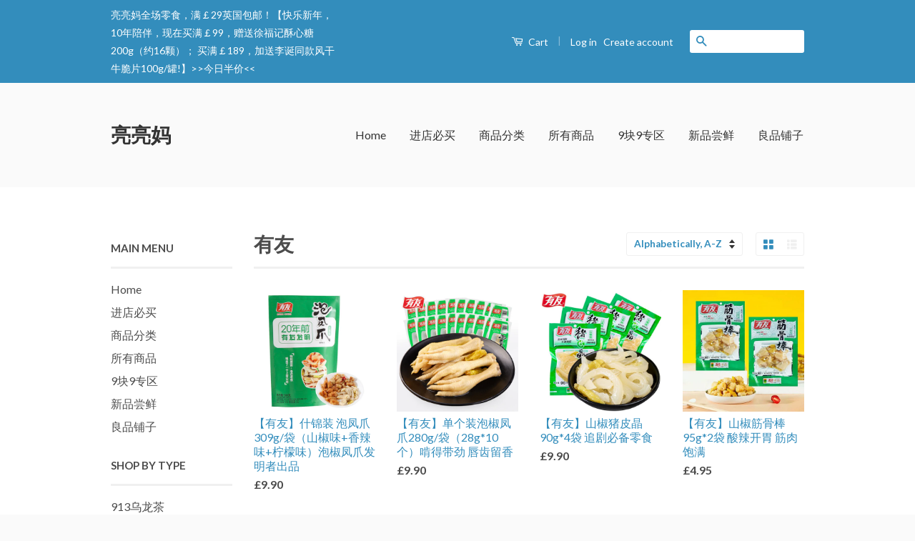

--- FILE ---
content_type: text/html; charset=utf-8
request_url: https://liangliangmama.com/collections/vendors?q=%E6%9C%89%E5%8F%8B
body_size: 58676
content:
<!doctype html>
<!--[if lt IE 7]><html class="no-js lt-ie9 lt-ie8 lt-ie7" lang="en"> <![endif]-->
<!--[if IE 7]><html class="no-js lt-ie9 lt-ie8" lang="en"> <![endif]-->
<!--[if IE 8]><html class="no-js lt-ie9" lang="en"> <![endif]-->
<!--[if IE 9 ]><html class="ie9 no-js"> <![endif]-->
<!--[if (gt IE 9)|!(IE)]><!--> <html class="no-js"> <!--<![endif]-->
<head>

  <!-- Basic page needs ================================================== -->
  <meta charset="utf-8">
  <meta http-equiv="X-UA-Compatible" content="IE=edge,chrome=1">

  

  <!-- Title and description ================================================== -->
  <title>
  有友 &ndash; 亮亮妈
  </title>

  

  <!-- Social Meta Tags ================================================== -->
  

  <meta property="og:type" content="website">
  <meta property="og:title" content="有友">
  <meta property="og:url" content="https://liangliangmama.com/collections/vendors?q=%e6%9c%89%e5%8f%8b">
  




<meta property="og:site_name" content="亮亮妈">




  <meta name="twitter:card" content="summary">


  <meta name="twitter:site" content="@shopify">




  <!-- Helpers ================================================== -->
  <link rel="canonical" href="https://liangliangmama.com/collections/vendors?q=%e6%9c%89%e5%8f%8b">
  <meta name="viewport" content="width=device-width,initial-scale=1">
  <meta name="theme-color" content="#338dbc">

  
  <!-- Ajaxify Cart Plugin ================================================== -->
  <link href="//liangliangmama.com/cdn/shop/t/2/assets/ajaxify.scss.css?v=77820539487846778471455264253" rel="stylesheet" type="text/css" media="all" />
  

  <!-- CSS ================================================== -->
  <link href="//liangliangmama.com/cdn/shop/t/2/assets/timber.scss.css?v=66202234634128847471696166574" rel="stylesheet" type="text/css" media="all" />
  <link href="//liangliangmama.com/cdn/shop/t/2/assets/theme.scss.css?v=132868208145302140611696166574" rel="stylesheet" type="text/css" media="all" />

  
  
  
  <link href="//fonts.googleapis.com/css?family=Lato:400,700" rel="stylesheet" type="text/css" media="all" />


  



  <!-- Header hook for plugins ================================================== -->
  <script>window.performance && window.performance.mark && window.performance.mark('shopify.content_for_header.start');</script><meta id="shopify-digital-wallet" name="shopify-digital-wallet" content="/11638186/digital_wallets/dialog">
<meta name="shopify-checkout-api-token" content="796852d63f64c3a9c8d2152a4292dda1">
<meta id="in-context-paypal-metadata" data-shop-id="11638186" data-venmo-supported="false" data-environment="production" data-locale="en_US" data-paypal-v4="true" data-currency="GBP">
<script async="async" src="/checkouts/internal/preloads.js?locale=en-GB"></script>
<script id="shopify-features" type="application/json">{"accessToken":"796852d63f64c3a9c8d2152a4292dda1","betas":["rich-media-storefront-analytics"],"domain":"liangliangmama.com","predictiveSearch":true,"shopId":11638186,"locale":"en"}</script>
<script>var Shopify = Shopify || {};
Shopify.shop = "liangliangmama.myshopify.com";
Shopify.locale = "en";
Shopify.currency = {"active":"GBP","rate":"1.0"};
Shopify.country = "GB";
Shopify.theme = {"name":"classic","id":86162305,"schema_name":null,"schema_version":null,"theme_store_id":null,"role":"main"};
Shopify.theme.handle = "null";
Shopify.theme.style = {"id":null,"handle":null};
Shopify.cdnHost = "liangliangmama.com/cdn";
Shopify.routes = Shopify.routes || {};
Shopify.routes.root = "/";</script>
<script type="module">!function(o){(o.Shopify=o.Shopify||{}).modules=!0}(window);</script>
<script>!function(o){function n(){var o=[];function n(){o.push(Array.prototype.slice.apply(arguments))}return n.q=o,n}var t=o.Shopify=o.Shopify||{};t.loadFeatures=n(),t.autoloadFeatures=n()}(window);</script>
<script id="shop-js-analytics" type="application/json">{"pageType":"collection"}</script>
<script defer="defer" async type="module" src="//liangliangmama.com/cdn/shopifycloud/shop-js/modules/v2/client.init-shop-cart-sync_IZsNAliE.en.esm.js"></script>
<script defer="defer" async type="module" src="//liangliangmama.com/cdn/shopifycloud/shop-js/modules/v2/chunk.common_0OUaOowp.esm.js"></script>
<script type="module">
  await import("//liangliangmama.com/cdn/shopifycloud/shop-js/modules/v2/client.init-shop-cart-sync_IZsNAliE.en.esm.js");
await import("//liangliangmama.com/cdn/shopifycloud/shop-js/modules/v2/chunk.common_0OUaOowp.esm.js");

  window.Shopify.SignInWithShop?.initShopCartSync?.({"fedCMEnabled":true,"windoidEnabled":true});

</script>
<script id="__st">var __st={"a":11638186,"offset":-39600,"reqid":"ee2ea891-1a07-415e-84d2-7e9b46ec4953-1768536101","pageurl":"liangliangmama.com\/collections\/vendors?q=%E6%9C%89%E5%8F%8B","u":"0cb34da5f5cc","p":"vendors"};</script>
<script>window.ShopifyPaypalV4VisibilityTracking = true;</script>
<script id="captcha-bootstrap">!function(){'use strict';const t='contact',e='account',n='new_comment',o=[[t,t],['blogs',n],['comments',n],[t,'customer']],c=[[e,'customer_login'],[e,'guest_login'],[e,'recover_customer_password'],[e,'create_customer']],r=t=>t.map((([t,e])=>`form[action*='/${t}']:not([data-nocaptcha='true']) input[name='form_type'][value='${e}']`)).join(','),a=t=>()=>t?[...document.querySelectorAll(t)].map((t=>t.form)):[];function s(){const t=[...o],e=r(t);return a(e)}const i='password',u='form_key',d=['recaptcha-v3-token','g-recaptcha-response','h-captcha-response',i],f=()=>{try{return window.sessionStorage}catch{return}},m='__shopify_v',_=t=>t.elements[u];function p(t,e,n=!1){try{const o=window.sessionStorage,c=JSON.parse(o.getItem(e)),{data:r}=function(t){const{data:e,action:n}=t;return t[m]||n?{data:e,action:n}:{data:t,action:n}}(c);for(const[e,n]of Object.entries(r))t.elements[e]&&(t.elements[e].value=n);n&&o.removeItem(e)}catch(o){console.error('form repopulation failed',{error:o})}}const l='form_type',E='cptcha';function T(t){t.dataset[E]=!0}const w=window,h=w.document,L='Shopify',v='ce_forms',y='captcha';let A=!1;((t,e)=>{const n=(g='f06e6c50-85a8-45c8-87d0-21a2b65856fe',I='https://cdn.shopify.com/shopifycloud/storefront-forms-hcaptcha/ce_storefront_forms_captcha_hcaptcha.v1.5.2.iife.js',D={infoText:'Protected by hCaptcha',privacyText:'Privacy',termsText:'Terms'},(t,e,n)=>{const o=w[L][v],c=o.bindForm;if(c)return c(t,g,e,D).then(n);var r;o.q.push([[t,g,e,D],n]),r=I,A||(h.body.append(Object.assign(h.createElement('script'),{id:'captcha-provider',async:!0,src:r})),A=!0)});var g,I,D;w[L]=w[L]||{},w[L][v]=w[L][v]||{},w[L][v].q=[],w[L][y]=w[L][y]||{},w[L][y].protect=function(t,e){n(t,void 0,e),T(t)},Object.freeze(w[L][y]),function(t,e,n,w,h,L){const[v,y,A,g]=function(t,e,n){const i=e?o:[],u=t?c:[],d=[...i,...u],f=r(d),m=r(i),_=r(d.filter((([t,e])=>n.includes(e))));return[a(f),a(m),a(_),s()]}(w,h,L),I=t=>{const e=t.target;return e instanceof HTMLFormElement?e:e&&e.form},D=t=>v().includes(t);t.addEventListener('submit',(t=>{const e=I(t);if(!e)return;const n=D(e)&&!e.dataset.hcaptchaBound&&!e.dataset.recaptchaBound,o=_(e),c=g().includes(e)&&(!o||!o.value);(n||c)&&t.preventDefault(),c&&!n&&(function(t){try{if(!f())return;!function(t){const e=f();if(!e)return;const n=_(t);if(!n)return;const o=n.value;o&&e.removeItem(o)}(t);const e=Array.from(Array(32),(()=>Math.random().toString(36)[2])).join('');!function(t,e){_(t)||t.append(Object.assign(document.createElement('input'),{type:'hidden',name:u})),t.elements[u].value=e}(t,e),function(t,e){const n=f();if(!n)return;const o=[...t.querySelectorAll(`input[type='${i}']`)].map((({name:t})=>t)),c=[...d,...o],r={};for(const[a,s]of new FormData(t).entries())c.includes(a)||(r[a]=s);n.setItem(e,JSON.stringify({[m]:1,action:t.action,data:r}))}(t,e)}catch(e){console.error('failed to persist form',e)}}(e),e.submit())}));const S=(t,e)=>{t&&!t.dataset[E]&&(n(t,e.some((e=>e===t))),T(t))};for(const o of['focusin','change'])t.addEventListener(o,(t=>{const e=I(t);D(e)&&S(e,y())}));const B=e.get('form_key'),M=e.get(l),P=B&&M;t.addEventListener('DOMContentLoaded',(()=>{const t=y();if(P)for(const e of t)e.elements[l].value===M&&p(e,B);[...new Set([...A(),...v().filter((t=>'true'===t.dataset.shopifyCaptcha))])].forEach((e=>S(e,t)))}))}(h,new URLSearchParams(w.location.search),n,t,e,['guest_login'])})(!0,!0)}();</script>
<script integrity="sha256-4kQ18oKyAcykRKYeNunJcIwy7WH5gtpwJnB7kiuLZ1E=" data-source-attribution="shopify.loadfeatures" defer="defer" src="//liangliangmama.com/cdn/shopifycloud/storefront/assets/storefront/load_feature-a0a9edcb.js" crossorigin="anonymous"></script>
<script data-source-attribution="shopify.dynamic_checkout.dynamic.init">var Shopify=Shopify||{};Shopify.PaymentButton=Shopify.PaymentButton||{isStorefrontPortableWallets:!0,init:function(){window.Shopify.PaymentButton.init=function(){};var t=document.createElement("script");t.src="https://liangliangmama.com/cdn/shopifycloud/portable-wallets/latest/portable-wallets.en.js",t.type="module",document.head.appendChild(t)}};
</script>
<script data-source-attribution="shopify.dynamic_checkout.buyer_consent">
  function portableWalletsHideBuyerConsent(e){var t=document.getElementById("shopify-buyer-consent"),n=document.getElementById("shopify-subscription-policy-button");t&&n&&(t.classList.add("hidden"),t.setAttribute("aria-hidden","true"),n.removeEventListener("click",e))}function portableWalletsShowBuyerConsent(e){var t=document.getElementById("shopify-buyer-consent"),n=document.getElementById("shopify-subscription-policy-button");t&&n&&(t.classList.remove("hidden"),t.removeAttribute("aria-hidden"),n.addEventListener("click",e))}window.Shopify?.PaymentButton&&(window.Shopify.PaymentButton.hideBuyerConsent=portableWalletsHideBuyerConsent,window.Shopify.PaymentButton.showBuyerConsent=portableWalletsShowBuyerConsent);
</script>
<script data-source-attribution="shopify.dynamic_checkout.cart.bootstrap">document.addEventListener("DOMContentLoaded",(function(){function t(){return document.querySelector("shopify-accelerated-checkout-cart, shopify-accelerated-checkout")}if(t())Shopify.PaymentButton.init();else{new MutationObserver((function(e,n){t()&&(Shopify.PaymentButton.init(),n.disconnect())})).observe(document.body,{childList:!0,subtree:!0})}}));
</script>
<link id="shopify-accelerated-checkout-styles" rel="stylesheet" media="screen" href="https://liangliangmama.com/cdn/shopifycloud/portable-wallets/latest/accelerated-checkout-backwards-compat.css" crossorigin="anonymous">
<style id="shopify-accelerated-checkout-cart">
        #shopify-buyer-consent {
  margin-top: 1em;
  display: inline-block;
  width: 100%;
}

#shopify-buyer-consent.hidden {
  display: none;
}

#shopify-subscription-policy-button {
  background: none;
  border: none;
  padding: 0;
  text-decoration: underline;
  font-size: inherit;
  cursor: pointer;
}

#shopify-subscription-policy-button::before {
  box-shadow: none;
}

      </style>

<script>window.performance && window.performance.mark && window.performance.mark('shopify.content_for_header.end');</script>

  

<!--[if lt IE 9]>
<script src="//cdnjs.cloudflare.com/ajax/libs/html5shiv/3.7.2/html5shiv.min.js" type="text/javascript"></script>
<script src="//liangliangmama.com/cdn/shop/t/2/assets/respond.min.js?v=52248677837542619231455264251" type="text/javascript"></script>
<link href="//liangliangmama.com/cdn/shop/t/2/assets/respond-proxy.html" id="respond-proxy" rel="respond-proxy" />
<link href="//liangliangmama.com/search?q=f561220179ba25ff83675b8f63c7bcbc" id="respond-redirect" rel="respond-redirect" />
<script src="//liangliangmama.com/search?q=f561220179ba25ff83675b8f63c7bcbc" type="text/javascript"></script>
<![endif]-->



  <script src="//ajax.googleapis.com/ajax/libs/jquery/1.11.0/jquery.min.js" type="text/javascript"></script>
  <script src="//liangliangmama.com/cdn/shop/t/2/assets/modernizr.min.js?v=26620055551102246001455264251" type="text/javascript"></script>

  
  

<link href="https://monorail-edge.shopifysvc.com" rel="dns-prefetch">
<script>(function(){if ("sendBeacon" in navigator && "performance" in window) {try {var session_token_from_headers = performance.getEntriesByType('navigation')[0].serverTiming.find(x => x.name == '_s').description;} catch {var session_token_from_headers = undefined;}var session_cookie_matches = document.cookie.match(/_shopify_s=([^;]*)/);var session_token_from_cookie = session_cookie_matches && session_cookie_matches.length === 2 ? session_cookie_matches[1] : "";var session_token = session_token_from_headers || session_token_from_cookie || "";function handle_abandonment_event(e) {var entries = performance.getEntries().filter(function(entry) {return /monorail-edge.shopifysvc.com/.test(entry.name);});if (!window.abandonment_tracked && entries.length === 0) {window.abandonment_tracked = true;var currentMs = Date.now();var navigation_start = performance.timing.navigationStart;var payload = {shop_id: 11638186,url: window.location.href,navigation_start,duration: currentMs - navigation_start,session_token,page_type: "collection"};window.navigator.sendBeacon("https://monorail-edge.shopifysvc.com/v1/produce", JSON.stringify({schema_id: "online_store_buyer_site_abandonment/1.1",payload: payload,metadata: {event_created_at_ms: currentMs,event_sent_at_ms: currentMs}}));}}window.addEventListener('pagehide', handle_abandonment_event);}}());</script>
<script id="web-pixels-manager-setup">(function e(e,d,r,n,o){if(void 0===o&&(o={}),!Boolean(null===(a=null===(i=window.Shopify)||void 0===i?void 0:i.analytics)||void 0===a?void 0:a.replayQueue)){var i,a;window.Shopify=window.Shopify||{};var t=window.Shopify;t.analytics=t.analytics||{};var s=t.analytics;s.replayQueue=[],s.publish=function(e,d,r){return s.replayQueue.push([e,d,r]),!0};try{self.performance.mark("wpm:start")}catch(e){}var l=function(){var e={modern:/Edge?\/(1{2}[4-9]|1[2-9]\d|[2-9]\d{2}|\d{4,})\.\d+(\.\d+|)|Firefox\/(1{2}[4-9]|1[2-9]\d|[2-9]\d{2}|\d{4,})\.\d+(\.\d+|)|Chrom(ium|e)\/(9{2}|\d{3,})\.\d+(\.\d+|)|(Maci|X1{2}).+ Version\/(15\.\d+|(1[6-9]|[2-9]\d|\d{3,})\.\d+)([,.]\d+|)( \(\w+\)|)( Mobile\/\w+|) Safari\/|Chrome.+OPR\/(9{2}|\d{3,})\.\d+\.\d+|(CPU[ +]OS|iPhone[ +]OS|CPU[ +]iPhone|CPU IPhone OS|CPU iPad OS)[ +]+(15[._]\d+|(1[6-9]|[2-9]\d|\d{3,})[._]\d+)([._]\d+|)|Android:?[ /-](13[3-9]|1[4-9]\d|[2-9]\d{2}|\d{4,})(\.\d+|)(\.\d+|)|Android.+Firefox\/(13[5-9]|1[4-9]\d|[2-9]\d{2}|\d{4,})\.\d+(\.\d+|)|Android.+Chrom(ium|e)\/(13[3-9]|1[4-9]\d|[2-9]\d{2}|\d{4,})\.\d+(\.\d+|)|SamsungBrowser\/([2-9]\d|\d{3,})\.\d+/,legacy:/Edge?\/(1[6-9]|[2-9]\d|\d{3,})\.\d+(\.\d+|)|Firefox\/(5[4-9]|[6-9]\d|\d{3,})\.\d+(\.\d+|)|Chrom(ium|e)\/(5[1-9]|[6-9]\d|\d{3,})\.\d+(\.\d+|)([\d.]+$|.*Safari\/(?![\d.]+ Edge\/[\d.]+$))|(Maci|X1{2}).+ Version\/(10\.\d+|(1[1-9]|[2-9]\d|\d{3,})\.\d+)([,.]\d+|)( \(\w+\)|)( Mobile\/\w+|) Safari\/|Chrome.+OPR\/(3[89]|[4-9]\d|\d{3,})\.\d+\.\d+|(CPU[ +]OS|iPhone[ +]OS|CPU[ +]iPhone|CPU IPhone OS|CPU iPad OS)[ +]+(10[._]\d+|(1[1-9]|[2-9]\d|\d{3,})[._]\d+)([._]\d+|)|Android:?[ /-](13[3-9]|1[4-9]\d|[2-9]\d{2}|\d{4,})(\.\d+|)(\.\d+|)|Mobile Safari.+OPR\/([89]\d|\d{3,})\.\d+\.\d+|Android.+Firefox\/(13[5-9]|1[4-9]\d|[2-9]\d{2}|\d{4,})\.\d+(\.\d+|)|Android.+Chrom(ium|e)\/(13[3-9]|1[4-9]\d|[2-9]\d{2}|\d{4,})\.\d+(\.\d+|)|Android.+(UC? ?Browser|UCWEB|U3)[ /]?(15\.([5-9]|\d{2,})|(1[6-9]|[2-9]\d|\d{3,})\.\d+)\.\d+|SamsungBrowser\/(5\.\d+|([6-9]|\d{2,})\.\d+)|Android.+MQ{2}Browser\/(14(\.(9|\d{2,})|)|(1[5-9]|[2-9]\d|\d{3,})(\.\d+|))(\.\d+|)|K[Aa][Ii]OS\/(3\.\d+|([4-9]|\d{2,})\.\d+)(\.\d+|)/},d=e.modern,r=e.legacy,n=navigator.userAgent;return n.match(d)?"modern":n.match(r)?"legacy":"unknown"}(),u="modern"===l?"modern":"legacy",c=(null!=n?n:{modern:"",legacy:""})[u],f=function(e){return[e.baseUrl,"/wpm","/b",e.hashVersion,"modern"===e.buildTarget?"m":"l",".js"].join("")}({baseUrl:d,hashVersion:r,buildTarget:u}),m=function(e){var d=e.version,r=e.bundleTarget,n=e.surface,o=e.pageUrl,i=e.monorailEndpoint;return{emit:function(e){var a=e.status,t=e.errorMsg,s=(new Date).getTime(),l=JSON.stringify({metadata:{event_sent_at_ms:s},events:[{schema_id:"web_pixels_manager_load/3.1",payload:{version:d,bundle_target:r,page_url:o,status:a,surface:n,error_msg:t},metadata:{event_created_at_ms:s}}]});if(!i)return console&&console.warn&&console.warn("[Web Pixels Manager] No Monorail endpoint provided, skipping logging."),!1;try{return self.navigator.sendBeacon.bind(self.navigator)(i,l)}catch(e){}var u=new XMLHttpRequest;try{return u.open("POST",i,!0),u.setRequestHeader("Content-Type","text/plain"),u.send(l),!0}catch(e){return console&&console.warn&&console.warn("[Web Pixels Manager] Got an unhandled error while logging to Monorail."),!1}}}}({version:r,bundleTarget:l,surface:e.surface,pageUrl:self.location.href,monorailEndpoint:e.monorailEndpoint});try{o.browserTarget=l,function(e){var d=e.src,r=e.async,n=void 0===r||r,o=e.onload,i=e.onerror,a=e.sri,t=e.scriptDataAttributes,s=void 0===t?{}:t,l=document.createElement("script"),u=document.querySelector("head"),c=document.querySelector("body");if(l.async=n,l.src=d,a&&(l.integrity=a,l.crossOrigin="anonymous"),s)for(var f in s)if(Object.prototype.hasOwnProperty.call(s,f))try{l.dataset[f]=s[f]}catch(e){}if(o&&l.addEventListener("load",o),i&&l.addEventListener("error",i),u)u.appendChild(l);else{if(!c)throw new Error("Did not find a head or body element to append the script");c.appendChild(l)}}({src:f,async:!0,onload:function(){if(!function(){var e,d;return Boolean(null===(d=null===(e=window.Shopify)||void 0===e?void 0:e.analytics)||void 0===d?void 0:d.initialized)}()){var d=window.webPixelsManager.init(e)||void 0;if(d){var r=window.Shopify.analytics;r.replayQueue.forEach((function(e){var r=e[0],n=e[1],o=e[2];d.publishCustomEvent(r,n,o)})),r.replayQueue=[],r.publish=d.publishCustomEvent,r.visitor=d.visitor,r.initialized=!0}}},onerror:function(){return m.emit({status:"failed",errorMsg:"".concat(f," has failed to load")})},sri:function(e){var d=/^sha384-[A-Za-z0-9+/=]+$/;return"string"==typeof e&&d.test(e)}(c)?c:"",scriptDataAttributes:o}),m.emit({status:"loading"})}catch(e){m.emit({status:"failed",errorMsg:(null==e?void 0:e.message)||"Unknown error"})}}})({shopId: 11638186,storefrontBaseUrl: "https://liangliangmama.com",extensionsBaseUrl: "https://extensions.shopifycdn.com/cdn/shopifycloud/web-pixels-manager",monorailEndpoint: "https://monorail-edge.shopifysvc.com/unstable/produce_batch",surface: "storefront-renderer",enabledBetaFlags: ["2dca8a86"],webPixelsConfigList: [{"id":"shopify-app-pixel","configuration":"{}","eventPayloadVersion":"v1","runtimeContext":"STRICT","scriptVersion":"0450","apiClientId":"shopify-pixel","type":"APP","privacyPurposes":["ANALYTICS","MARKETING"]},{"id":"shopify-custom-pixel","eventPayloadVersion":"v1","runtimeContext":"LAX","scriptVersion":"0450","apiClientId":"shopify-pixel","type":"CUSTOM","privacyPurposes":["ANALYTICS","MARKETING"]}],isMerchantRequest: false,initData: {"shop":{"name":"亮亮妈","paymentSettings":{"currencyCode":"GBP"},"myshopifyDomain":"liangliangmama.myshopify.com","countryCode":"CN","storefrontUrl":"https:\/\/liangliangmama.com"},"customer":null,"cart":null,"checkout":null,"productVariants":[],"purchasingCompany":null},},"https://liangliangmama.com/cdn","fcfee988w5aeb613cpc8e4bc33m6693e112",{"modern":"","legacy":""},{"shopId":"11638186","storefrontBaseUrl":"https:\/\/liangliangmama.com","extensionBaseUrl":"https:\/\/extensions.shopifycdn.com\/cdn\/shopifycloud\/web-pixels-manager","surface":"storefront-renderer","enabledBetaFlags":"[\"2dca8a86\"]","isMerchantRequest":"false","hashVersion":"fcfee988w5aeb613cpc8e4bc33m6693e112","publish":"custom","events":"[[\"page_viewed\",{}]]"});</script><script>
  window.ShopifyAnalytics = window.ShopifyAnalytics || {};
  window.ShopifyAnalytics.meta = window.ShopifyAnalytics.meta || {};
  window.ShopifyAnalytics.meta.currency = 'GBP';
  var meta = {"page":{"pageType":"vendors","requestId":"ee2ea891-1a07-415e-84d2-7e9b46ec4953-1768536101"}};
  for (var attr in meta) {
    window.ShopifyAnalytics.meta[attr] = meta[attr];
  }
</script>
<script class="analytics">
  (function () {
    var customDocumentWrite = function(content) {
      var jquery = null;

      if (window.jQuery) {
        jquery = window.jQuery;
      } else if (window.Checkout && window.Checkout.$) {
        jquery = window.Checkout.$;
      }

      if (jquery) {
        jquery('body').append(content);
      }
    };

    var hasLoggedConversion = function(token) {
      if (token) {
        return document.cookie.indexOf('loggedConversion=' + token) !== -1;
      }
      return false;
    }

    var setCookieIfConversion = function(token) {
      if (token) {
        var twoMonthsFromNow = new Date(Date.now());
        twoMonthsFromNow.setMonth(twoMonthsFromNow.getMonth() + 2);

        document.cookie = 'loggedConversion=' + token + '; expires=' + twoMonthsFromNow;
      }
    }

    var trekkie = window.ShopifyAnalytics.lib = window.trekkie = window.trekkie || [];
    if (trekkie.integrations) {
      return;
    }
    trekkie.methods = [
      'identify',
      'page',
      'ready',
      'track',
      'trackForm',
      'trackLink'
    ];
    trekkie.factory = function(method) {
      return function() {
        var args = Array.prototype.slice.call(arguments);
        args.unshift(method);
        trekkie.push(args);
        return trekkie;
      };
    };
    for (var i = 0; i < trekkie.methods.length; i++) {
      var key = trekkie.methods[i];
      trekkie[key] = trekkie.factory(key);
    }
    trekkie.load = function(config) {
      trekkie.config = config || {};
      trekkie.config.initialDocumentCookie = document.cookie;
      var first = document.getElementsByTagName('script')[0];
      var script = document.createElement('script');
      script.type = 'text/javascript';
      script.onerror = function(e) {
        var scriptFallback = document.createElement('script');
        scriptFallback.type = 'text/javascript';
        scriptFallback.onerror = function(error) {
                var Monorail = {
      produce: function produce(monorailDomain, schemaId, payload) {
        var currentMs = new Date().getTime();
        var event = {
          schema_id: schemaId,
          payload: payload,
          metadata: {
            event_created_at_ms: currentMs,
            event_sent_at_ms: currentMs
          }
        };
        return Monorail.sendRequest("https://" + monorailDomain + "/v1/produce", JSON.stringify(event));
      },
      sendRequest: function sendRequest(endpointUrl, payload) {
        // Try the sendBeacon API
        if (window && window.navigator && typeof window.navigator.sendBeacon === 'function' && typeof window.Blob === 'function' && !Monorail.isIos12()) {
          var blobData = new window.Blob([payload], {
            type: 'text/plain'
          });

          if (window.navigator.sendBeacon(endpointUrl, blobData)) {
            return true;
          } // sendBeacon was not successful

        } // XHR beacon

        var xhr = new XMLHttpRequest();

        try {
          xhr.open('POST', endpointUrl);
          xhr.setRequestHeader('Content-Type', 'text/plain');
          xhr.send(payload);
        } catch (e) {
          console.log(e);
        }

        return false;
      },
      isIos12: function isIos12() {
        return window.navigator.userAgent.lastIndexOf('iPhone; CPU iPhone OS 12_') !== -1 || window.navigator.userAgent.lastIndexOf('iPad; CPU OS 12_') !== -1;
      }
    };
    Monorail.produce('monorail-edge.shopifysvc.com',
      'trekkie_storefront_load_errors/1.1',
      {shop_id: 11638186,
      theme_id: 86162305,
      app_name: "storefront",
      context_url: window.location.href,
      source_url: "//liangliangmama.com/cdn/s/trekkie.storefront.cd680fe47e6c39ca5d5df5f0a32d569bc48c0f27.min.js"});

        };
        scriptFallback.async = true;
        scriptFallback.src = '//liangliangmama.com/cdn/s/trekkie.storefront.cd680fe47e6c39ca5d5df5f0a32d569bc48c0f27.min.js';
        first.parentNode.insertBefore(scriptFallback, first);
      };
      script.async = true;
      script.src = '//liangliangmama.com/cdn/s/trekkie.storefront.cd680fe47e6c39ca5d5df5f0a32d569bc48c0f27.min.js';
      first.parentNode.insertBefore(script, first);
    };
    trekkie.load(
      {"Trekkie":{"appName":"storefront","development":false,"defaultAttributes":{"shopId":11638186,"isMerchantRequest":null,"themeId":86162305,"themeCityHash":"17975433262722934156","contentLanguage":"en","currency":"GBP","eventMetadataId":"425a2ab9-51b7-4d92-88e9-b4eabe830a48"},"isServerSideCookieWritingEnabled":true,"monorailRegion":"shop_domain","enabledBetaFlags":["65f19447"]},"Session Attribution":{},"S2S":{"facebookCapiEnabled":false,"source":"trekkie-storefront-renderer","apiClientId":580111}}
    );

    var loaded = false;
    trekkie.ready(function() {
      if (loaded) return;
      loaded = true;

      window.ShopifyAnalytics.lib = window.trekkie;

      var originalDocumentWrite = document.write;
      document.write = customDocumentWrite;
      try { window.ShopifyAnalytics.merchantGoogleAnalytics.call(this); } catch(error) {};
      document.write = originalDocumentWrite;

      window.ShopifyAnalytics.lib.page(null,{"pageType":"vendors","requestId":"ee2ea891-1a07-415e-84d2-7e9b46ec4953-1768536101","shopifyEmitted":true});

      var match = window.location.pathname.match(/checkouts\/(.+)\/(thank_you|post_purchase)/)
      var token = match? match[1]: undefined;
      if (!hasLoggedConversion(token)) {
        setCookieIfConversion(token);
        
      }
    });


        var eventsListenerScript = document.createElement('script');
        eventsListenerScript.async = true;
        eventsListenerScript.src = "//liangliangmama.com/cdn/shopifycloud/storefront/assets/shop_events_listener-3da45d37.js";
        document.getElementsByTagName('head')[0].appendChild(eventsListenerScript);

})();</script>
<script
  defer
  src="https://liangliangmama.com/cdn/shopifycloud/perf-kit/shopify-perf-kit-3.0.3.min.js"
  data-application="storefront-renderer"
  data-shop-id="11638186"
  data-render-region="gcp-us-central1"
  data-page-type="collection"
  data-theme-instance-id="86162305"
  data-theme-name=""
  data-theme-version=""
  data-monorail-region="shop_domain"
  data-resource-timing-sampling-rate="10"
  data-shs="true"
  data-shs-beacon="true"
  data-shs-export-with-fetch="true"
  data-shs-logs-sample-rate="1"
  data-shs-beacon-endpoint="https://liangliangmama.com/api/collect"
></script>
</head>

<body id="" class="template-collection" >

  <div class="header-bar">
  <div class="wrapper medium-down--hide">
    <div class="large--display-table">
      <div class="header-bar__left large--display-table-cell">
        
        <div class="header-bar__module header-bar__message">
          亮亮妈全场零食，满￡29英国包邮！【快乐新年，10年陪伴，现在买满￡99，赠送徐福记酥心糖200g（约16颗）； 买满￡189，加送李诞同款风干牛脆片100g/罐!】>><a href="https://liangliangmama.com/collections/half-price-today" title="今日半价">今日半价</a><<
        </div>
        
      </div>

      <div class="header-bar__right large--display-table-cell">
        <div class="header-bar__module">
          <a href="/cart" class="cart-toggle">
            <span class="icon icon-cart header-bar__cart-icon" aria-hidden="true"></span>
            Cart
            <span class="cart-count header-bar__cart-count hidden-count">0</span>
          </a>
        </div>

        
          <span class="header-bar__sep" aria-hidden="true">|</span>
          <ul class="header-bar__module header-bar__module--list">
            
              <li>
                <a href="/account/login" id="customer_login_link">Log in</a>
              </li>
              <li>
                <a href="/account/register" id="customer_register_link">Create account</a>
              </li>
            
          </ul>
        
        
        
          <div class="header-bar__module header-bar__search">
            


  <form action="/search" method="get" class="header-bar__search-form clearfix" role="search">
    
    <input type="search" name="q" value="" aria-label="Search our store" class="header-bar__search-input">
    <button type="submit" class="btn icon-fallback-text header-bar__search-submit">
      <span class="icon icon-search" aria-hidden="true"></span>
      <span class="fallback-text">Search</span>
    </button>
  </form>


          </div>
        

      </div>
    </div>
  </div>
  <div class="wrapper large--hide">
    <button type="button" class="mobile-nav-trigger" id="MobileNavTrigger">
      <span class="icon icon-hamburger" aria-hidden="true"></span>
      Menu
    </button>
    <a href="/cart" class="cart-toggle mobile-cart-toggle">
      <span class="icon icon-cart header-bar__cart-icon" aria-hidden="true"></span>
      Cart <span class="cart-count hidden-count">0</span>
    </a>
  </div>
  <ul id="MobileNav" class="mobile-nav large--hide">
  
  
  
  <li class="mobile-nav__link" aria-haspopup="true">
    
      <a href="/" class="mobile-nav">
        Home
      </a>
    
  </li>
  
  
  <li class="mobile-nav__link" aria-haspopup="true">
    
      <a href="/collections/worth-buying" class="mobile-nav">
        进店必买
      </a>
    
  </li>
  
  
  <li class="mobile-nav__link" aria-haspopup="true">
    
      <a href="/collections" class="mobile-nav">
        商品分类
      </a>
    
  </li>
  
  
  <li class="mobile-nav__link" aria-haspopup="true">
    
      <a href="/collections/allproducts" class="mobile-nav">
        所有商品
      </a>
    
  </li>
  
  
  <li class="mobile-nav__link" aria-haspopup="true">
    
      <a href="/collections/9k9" class="mobile-nav">
        9块9专区
      </a>
    
  </li>
  
  
  <li class="mobile-nav__link" aria-haspopup="true">
    
      <a href="/collections/new-arrival" class="mobile-nav">
        新品尝鲜
      </a>
    
  </li>
  
  
  <li class="mobile-nav__link" aria-haspopup="true">
    
      <a href="/collections/lppz" class="mobile-nav">
        良品铺子
      </a>
    
  </li>
  
  
    
      
      
      
      
      
        <li class="mobile-nav__link" aria-haspopup="true">
  <a href="#" class="mobile-nav__sublist-trigger">
    Main menu
    <span class="icon-fallback-text mobile-nav__sublist-expand">
  <span class="icon icon-plus" aria-hidden="true"></span>
  <span class="fallback-text">+</span>
</span>
<span class="icon-fallback-text mobile-nav__sublist-contract">
  <span class="icon icon-minus" aria-hidden="true"></span>
  <span class="fallback-text">-</span>
</span>
  </a>
  <ul class="mobile-nav__sublist">
  
    
      
      
        <li class="mobile-nav__sublist-link">
          <a href="/">Home</a>
        </li>
      
    
  
    
      
      
        <li class="mobile-nav__sublist-link">
          <a href="/collections/worth-buying">进店必买</a>
        </li>
      
    
  
    
      
      
        <li class="mobile-nav__sublist-link">
          <a href="/collections">商品分类</a>
        </li>
      
    
  
    
      
      
        <li class="mobile-nav__sublist-link">
          <a href="/collections/allproducts">所有商品</a>
        </li>
      
    
  
    
      
      
        <li class="mobile-nav__sublist-link">
          <a href="/collections/9k9">9块9专区</a>
        </li>
      
    
  
    
      
      
        <li class="mobile-nav__sublist-link">
          <a href="/collections/new-arrival">新品尝鲜</a>
        </li>
      
    
  
    
      
      
        <li class="mobile-nav__sublist-link">
          <a href="/collections/lppz">良品铺子</a>
        </li>
      
    
  
  </ul>
</li>


      
    
      
      
      
      
      
    
      
      
      
      
      
    
      
      
      
      
      
    
      
      
      
      
      
    
    
    
      
      
      
      <li class="mobile-nav__link" aria-haspopup="true">
  <a href="#" class="mobile-nav__sublist-trigger">
    Shop by Type
    <span class="icon-fallback-text mobile-nav__sublist-expand">
  <span class="icon icon-plus" aria-hidden="true"></span>
  <span class="fallback-text">+</span>
</span>
<span class="icon-fallback-text mobile-nav__sublist-contract">
  <span class="icon icon-minus" aria-hidden="true"></span>
  <span class="fallback-text">-</span>
</span>
  </a>
  <ul class="mobile-nav__sublist">
  
    
      <li class="mobile-nav__sublist-link">
        <a href="/collections/types?q="></a>
      </li>
    
  
    
      <li class="mobile-nav__sublist-link">
        <a href="/collections/types?q=913%E4%B9%8C%E9%BE%99%E8%8C%B6">913乌龙茶</a>
      </li>
    
  
    
      <li class="mobile-nav__sublist-link">
        <a href="/collections/types?q=AD%E9%AB%98%E9%92%99%E8%B1%86%E5%A5%B6%E7%B2%89">AD高钙豆奶粉</a>
      </li>
    
  
    
      <li class="mobile-nav__sublist-link">
        <a href="/collections/types?q=FD%E5%86%BB%E5%B9%B2%E7%B2%A5">FD冻干粥</a>
      </li>
    
  
    
      <li class="mobile-nav__sublist-link">
        <a href="/collections/types?q=%E4%B8%80%E4%B8%B2%E7%B3%96%E8%91%AB%E8%8A%A6">一串糖葫芦</a>
      </li>
    
  
    
      <li class="mobile-nav__sublist-link">
        <a href="/collections/types?q=%E4%B8%80%E5%8F%A3%E9%85%A5">一口酥</a>
      </li>
    
  
    
      <li class="mobile-nav__sublist-link">
        <a href="/collections/types?q=%E4%B8%80%E5%91%A8%E5%A5%BD%E8%8C%B6">一周好茶</a>
      </li>
    
  
    
      <li class="mobile-nav__sublist-link">
        <a href="/collections/types?q=%E4%B8%80%E5%91%A8%E8%8C%B6%E7%A4%BC%E7%9B%92">一周茶礼盒</a>
      </li>
    
  
    
      <li class="mobile-nav__sublist-link">
        <a href="/collections/types?q=%E4%B8%80%E6%A0%B9%E7%B2%89%E8%80%97%E5%AD%90">一根粉耗子</a>
      </li>
    
  
    
      <li class="mobile-nav__sublist-link">
        <a href="/collections/types?q=%E4%B8%80%E7%AD%89%E5%92%8C%E7%94%B0%E5%A4%A7%E6%9E%A3">一等和田大枣</a>
      </li>
    
  
    
      <li class="mobile-nav__sublist-link">
        <a href="/collections/types?q=%E4%B8%83%E6%98%9F%E7%A7%8B%E6%9C%A8%E8%80%B3">七星秋木耳</a>
      </li>
    
  
    
      <li class="mobile-nav__sublist-link">
        <a href="/collections/types?q=%E4%B8%87%E4%B8%89%E4%B8%9C%E5%9D%A1%E8%82%89">万三东坡肉</a>
      </li>
    
  
    
      <li class="mobile-nav__sublist-link">
        <a href="/collections/types?q=%E4%B8%87%E4%B8%89%E8%B9%84">万三蹄</a>
      </li>
    
  
    
      <li class="mobile-nav__sublist-link">
        <a href="/collections/types?q=%E4%B8%87%E5%B9%B4%E9%9D%92%E9%A5%BC%E5%B9%B2">万年青饼干</a>
      </li>
    
  
    
      <li class="mobile-nav__sublist-link">
        <a href="/collections/types?q=%E4%B8%89%E5%91%B3%E7%8C%AA%E6%9D%BE%E8%84%86">三味猪松脆</a>
      </li>
    
  
    
      <li class="mobile-nav__sublist-link">
        <a href="/collections/types?q=%E4%B8%89%E9%B2%9C%E7%81%AB%E9%94%85%E5%BA%95%E6%96%99">三鲜火锅底料</a>
      </li>
    
  
    
      <li class="mobile-nav__sublist-link">
        <a href="/collections/types?q=%E4%B8%8A%E6%B1%A4%E4%B8%89%E9%B2%9C%E7%81%AB%E9%94%85%E5%BA%95%E6%96%99">上汤三鲜火锅底料</a>
      </li>
    
  
    
      <li class="mobile-nav__sublist-link">
        <a href="/collections/types?q=%E4%B8%8B%E7%81%AB%E7%8E%8B%E5%87%89%E8%8C%B6">下火王凉茶</a>
      </li>
    
  
    
      <li class="mobile-nav__sublist-link">
        <a href="/collections/types?q=%E4%B8%9C%E5%8C%97%E6%9D%BE%E5%AD%90">东北松子</a>
      </li>
    
  
    
      <li class="mobile-nav__sublist-link">
        <a href="/collections/types?q=%E4%B8%9C%E5%8C%97%E7%BA%A2%E6%9D%BE">东北红松</a>
      </li>
    
  
    
      <li class="mobile-nav__sublist-link">
        <a href="/collections/types?q=%E4%B8%9C%E5%8C%97%E9%87%8E%E7%94%9F%E6%A6%9B%E8%98%91">东北野生榛蘑</a>
      </li>
    
  
    
      <li class="mobile-nav__sublist-link">
        <a href="/collections/types?q=%E4%B8%9C%E5%8C%97%E9%BB%91%E6%9C%A8%E8%80%B3">东北黑木耳</a>
      </li>
    
  
    
      <li class="mobile-nav__sublist-link">
        <a href="/collections/types?q=%E4%B8%9C%E5%9D%A1%E8%82%89">东坡肉</a>
      </li>
    
  
    
      <li class="mobile-nav__sublist-link">
        <a href="/collections/types?q=%E4%B8%AD%E7%A7%8B%E6%9C%88%E9%A5%BC">中秋月饼</a>
      </li>
    
  
    
      <li class="mobile-nav__sublist-link">
        <a href="/collections/types?q=%E4%B8%B0%E5%9F%8E%E5%86%BB%E7%B1%B3%E7%B3%96">丰城冻米糖</a>
      </li>
    
  
    
      <li class="mobile-nav__sublist-link">
        <a href="/collections/types?q=%E4%B8%B4%E5%AE%89%E5%B1%B1%E6%A0%B8%E6%A1%83%E4%BB%81">临安山核桃仁</a>
      </li>
    
  
    
      <li class="mobile-nav__sublist-link">
        <a href="/collections/types?q=%E4%B9%8C%E6%A2%85">乌梅</a>
      </li>
    
  
    
      <li class="mobile-nav__sublist-link">
        <a href="/collections/types?q=%E4%B9%8C%E9%BE%99%E9%9D%A2">乌龙面</a>
      </li>
    
  
    
      <li class="mobile-nav__sublist-link">
        <a href="/collections/types?q=%E4%B9%9D%E5%88%B6%E6%9D%A8%E6%A2%85%E5%B9%B2">九制杨梅干</a>
      </li>
    
  
    
      <li class="mobile-nav__sublist-link">
        <a href="/collections/types?q=%E4%B9%9D%E5%88%B6%E6%A2%85%E8%82%89">九制梅肉</a>
      </li>
    
  
    
      <li class="mobile-nav__sublist-link">
        <a href="/collections/types?q=%E4%B9%9D%E5%88%B6%E6%A9%84%E6%A6%84">九制橄榄</a>
      </li>
    
  
    
      <li class="mobile-nav__sublist-link">
        <a href="/collections/types?q=%E4%B9%9D%E5%88%B6%E9%99%88%E7%9A%AE">九制陈皮</a>
      </li>
    
  
    
      <li class="mobile-nav__sublist-link">
        <a href="/collections/types?q=%E4%B9%A0%E6%83%AF%E8%8C%B6">习惯茶</a>
      </li>
    
  
    
      <li class="mobile-nav__sublist-link">
        <a href="/collections/types?q=%E4%B9%A1%E6%9D%91%E7%8C%AA%E8%B9%84">乡村猪蹄</a>
      </li>
    
  
    
      <li class="mobile-nav__sublist-link">
        <a href="/collections/types?q=%E4%BA%8C%E5%85%AB%E8%85%8A%E8%82%A0">二八腊肠</a>
      </li>
    
  
    
      <li class="mobile-nav__sublist-link">
        <a href="/collections/types?q=%E4%BA%8C%E5%8D%81%E5%9B%9B%E5%91%B3%E5%87%89%E8%8C%B6">二十四味凉茶</a>
      </li>
    
  
    
      <li class="mobile-nav__sublist-link">
        <a href="/collections/types?q=%E4%BA%8C%E5%8D%81%E5%9B%9B%E5%91%B3%E5%9B%BA%E4%BD%93%E9%A5%AE%E6%96%99">二十四味固体饮料</a>
      </li>
    
  
    
      <li class="mobile-nav__sublist-link">
        <a href="/collections/types?q=%E4%BA%91%E5%8D%97%E4%B8%83%E5%AD%90%E9%A5%BC%E8%8C%B6">云南七子饼茶</a>
      </li>
    
  
    
      <li class="mobile-nav__sublist-link">
        <a href="/collections/types?q=%E4%BA%91%E5%8D%97%E6%99%AE%E6%B4%B1%E8%8C%B6">云南普洱茶</a>
      </li>
    
  
    
      <li class="mobile-nav__sublist-link">
        <a href="/collections/types?q=%E4%BA%91%E5%8D%97%E8%98%B8%E6%B0%B4">云南蘸水</a>
      </li>
    
  
    
      <li class="mobile-nav__sublist-link">
        <a href="/collections/types?q=%E4%BA%91%E6%88%9A%E9%A3%8E%E7%89%9B%E4%B9%B3%E8%9B%8B%E7%B3%95">云戚风牛乳蛋糕</a>
      </li>
    
  
    
      <li class="mobile-nav__sublist-link">
        <a href="/collections/types?q=%E4%BA%91%E7%89%87%E7%B3%95">云片糕</a>
      </li>
    
  
    
      <li class="mobile-nav__sublist-link">
        <a href="/collections/types?q=%E4%BA%91%E8%85%BF%E6%9C%88%E9%A5%BC">云腿月饼</a>
      </li>
    
  
    
      <li class="mobile-nav__sublist-link">
        <a href="/collections/types?q=%E4%BA%91%E9%9B%BE%E7%BB%BF%E8%8C%B6">云雾绿茶</a>
      </li>
    
  
    
      <li class="mobile-nav__sublist-link">
        <a href="/collections/types?q=%E4%BA%94%E4%BB%81%E5%92%B8%E6%B2%B9%E8%8C%B6">五仁咸油茶</a>
      </li>
    
  
    
      <li class="mobile-nav__sublist-link">
        <a href="/collections/types?q=%E4%BA%94%E8%8A%B1%E8%85%8A%E8%82%89">五花腊肉</a>
      </li>
    
  
    
      <li class="mobile-nav__sublist-link">
        <a href="/collections/types?q=%E4%BA%94%E9%A6%99%E5%91%B3%E5%A4%A7%E7%93%9C%E5%AD%90">五香味大瓜子</a>
      </li>
    
  
    
      <li class="mobile-nav__sublist-link">
        <a href="/collections/types?q=%E4%BA%94%E9%A6%99%E7%89%9B%E8%82%89%E5%B9%B2">五香牛肉干</a>
      </li>
    
  
    
      <li class="mobile-nav__sublist-link">
        <a href="/collections/types?q=%E4%BA%94%E9%A6%99%E7%89%9B%E8%82%89%E6%9D%A1">五香牛肉条</a>
      </li>
    
  
    
      <li class="mobile-nav__sublist-link">
        <a href="/collections/types?q=%E4%BA%94%E9%A6%99%E7%89%9B%E8%82%89%E7%89%87">五香牛肉片</a>
      </li>
    
  
    
      <li class="mobile-nav__sublist-link">
        <a href="/collections/types?q=%E4%BA%94%E9%A6%99%E7%89%9B%E8%82%89%E7%B2%92">五香牛肉粒</a>
      </li>
    
  
    
      <li class="mobile-nav__sublist-link">
        <a href="/collections/types?q=%E4%BA%94%E9%A6%99%E7%89%9B%E8%82%89%E9%85%B1">五香牛肉酱</a>
      </li>
    
  
    
      <li class="mobile-nav__sublist-link">
        <a href="/collections/types?q=%E4%BA%94%E9%A6%99%E7%89%9B%E8%82%9A">五香牛肚</a>
      </li>
    
  
    
      <li class="mobile-nav__sublist-link">
        <a href="/collections/types?q=%E4%BA%94%E9%A6%99%E8%92%B8%E8%82%89%E7%B2%89">五香蒸肉粉</a>
      </li>
    
  
    
      <li class="mobile-nav__sublist-link">
        <a href="/collections/types?q=%E4%BA%94%E9%A6%99%E9%85%B1%E7%89%9B%E8%82%89">五香酱牛肉</a>
      </li>
    
  
    
      <li class="mobile-nav__sublist-link">
        <a href="/collections/types?q=%E4%BA%94%E9%A6%99%E9%85%B1%E7%BE%8A%E8%82%89">五香酱羊肉</a>
      </li>
    
  
    
      <li class="mobile-nav__sublist-link">
        <a href="/collections/types?q=%E4%BA%94%E9%A6%99%E9%B8%A1">五香鸡</a>
      </li>
    
  
    
      <li class="mobile-nav__sublist-link">
        <a href="/collections/types?q=%E4%BA%94%E9%A6%99%E9%BB%91%E8%B1%86">五香黑豆</a>
      </li>
    
  
    
      <li class="mobile-nav__sublist-link">
        <a href="/collections/types?q=%E4%BA%94%E9%BB%91%E8%B1%86%E6%B5%86%E7%B2%89">五黑豆浆粉</a>
      </li>
    
  
    
      <li class="mobile-nav__sublist-link">
        <a href="/collections/types?q=%E4%BA%9A%E9%BA%BB%E7%B1%BD%E5%B0%8F%E7%BA%A4%E9%85%A5">亚麻籽小纤酥</a>
      </li>
    
  
    
      <li class="mobile-nav__sublist-link">
        <a href="/collections/types?q=%E4%BA%A7%E5%A6%87%E7%BA%A2%E7%B3%96">产妇红糖</a>
      </li>
    
  
    
      <li class="mobile-nav__sublist-link">
        <a href="/collections/types?q=%E4%BA%AC%E5%85%AB%E4%BB%B6">京八件</a>
      </li>
    
  
    
      <li class="mobile-nav__sublist-link">
        <a href="/collections/types?q=%E4%BA%B2%E5%98%B4%E6%9D%A1">亲嘴条</a>
      </li>
    
  
    
      <li class="mobile-nav__sublist-link">
        <a href="/collections/types?q=%E4%BA%B2%E5%98%B4%E7%83%A7">亲嘴烧</a>
      </li>
    
  
    
      <li class="mobile-nav__sublist-link">
        <a href="/collections/types?q=%E4%BA%B2%E5%98%B4%E8%B1%86%E7%9A%AE">亲嘴豆皮</a>
      </li>
    
  
    
      <li class="mobile-nav__sublist-link">
        <a href="/collections/types?q=%E4%BB%80%E9%94%A6%E7%89%9B%E8%82%89">什锦牛肉</a>
      </li>
    
  
    
      <li class="mobile-nav__sublist-link">
        <a href="/collections/types?q=%E4%BB%80%E9%94%A6%E8%A3%85%E6%B3%A1%E5%87%A4%E7%88%AA">什锦装泡凤爪</a>
      </li>
    
  
    
      <li class="mobile-nav__sublist-link">
        <a href="/collections/types?q=%E4%BB%80%E9%94%A6%E9%85%B8%E5%A5%B6%E6%9E%9C%E7%B2%92%E5%9D%97">什锦酸奶果粒块</a>
      </li>
    
  
    
      <li class="mobile-nav__sublist-link">
        <a href="/collections/types?q=%E4%BC%98%E7%BA%A7%E8%85%8A%E8%82%A0">优级腊肠</a>
      </li>
    
  
    
      <li class="mobile-nav__sublist-link">
        <a href="/collections/types?q=%E4%BC%A0%E7%BB%9F%E8%8C%B6">传统茶</a>
      </li>
    
  
    
      <li class="mobile-nav__sublist-link">
        <a href="/collections/types?q=%E4%BD%8E%E7%B3%96%E5%B7%B4%E6%97%A6%E6%9C%A8%E9%85%A5">低糖巴旦木酥</a>
      </li>
    
  
    
      <li class="mobile-nav__sublist-link">
        <a href="/collections/types?q=%E4%BD%8E%E7%B3%96%E8%9B%8B%E9%BB%84%E9%85%A5">低糖蛋黄酥</a>
      </li>
    
  
    
      <li class="mobile-nav__sublist-link">
        <a href="/collections/types?q=%E4%BD%8E%E8%84%82%E9%A6%99%E8%82%A0">低脂香肠</a>
      </li>
    
  
    
      <li class="mobile-nav__sublist-link">
        <a href="/collections/types?q=%E4%BD%B3%E7%A6%8F%E8%85%8A%E8%82%A0">佳福腊肠</a>
      </li>
    
  
    
      <li class="mobile-nav__sublist-link">
        <a href="/collections/types?q=%E4%BF%A1%E9%98%B3%E6%AF%9B%E5%B0%96">信阳毛尖</a>
      </li>
    
  
    
      <li class="mobile-nav__sublist-link">
        <a href="/collections/types?q=%E4%BF%AE%E6%96%87%E9%B8%AD%E8%88%8C">修文鸭舌</a>
      </li>
    
  
    
      <li class="mobile-nav__sublist-link">
        <a href="/collections/types?q=%E5%84%BF%E7%AB%A5%E7%BA%A2%E8%82%A0">儿童红肠</a>
      </li>
    
  
    
      <li class="mobile-nav__sublist-link">
        <a href="/collections/types?q=%E5%84%BF%E7%AB%A5%E8%82%A0">儿童肠</a>
      </li>
    
  
    
      <li class="mobile-nav__sublist-link">
        <a href="/collections/types?q=%E5%85%AB%E5%AE%9D%E9%A5%AD%E7%BD%90%E5%A4%B4">八宝饭罐头</a>
      </li>
    
  
    
      <li class="mobile-nav__sublist-link">
        <a href="/collections/types?q=%E5%85%AB%E5%AE%9D%E9%B8%AD">八宝鸭</a>
      </li>
    
  
    
      <li class="mobile-nav__sublist-link">
        <a href="/collections/types?q=%E5%85%AB%E7%8F%8D%E7%B3%95">八珍糕</a>
      </li>
    
  
    
      <li class="mobile-nav__sublist-link">
        <a href="/collections/types?q=%E5%85%AD%E5%91%B3%E8%80%81%E6%A2%85%E5%B9%B2">六味老梅干</a>
      </li>
    
  
    
      <li class="mobile-nav__sublist-link">
        <a href="/collections/types?q=%E5%85%AD%E5%91%B3%E9%9D%92%E6%A2%85%E5%85%A8%E5%AE%B6%E6%A1%B6">六味青梅全家桶</a>
      </li>
    
  
    
      <li class="mobile-nav__sublist-link">
        <a href="/collections/types?q=%E5%85%AD%E5%AE%89%E7%93%9C%E7%89%87">六安瓜片</a>
      </li>
    
  
    
      <li class="mobile-nav__sublist-link">
        <a href="/collections/types?q=%E5%85%B0%E5%B7%9E%E7%89%9B%E8%82%89%E9%9D%A2">兰州牛肉面</a>
      </li>
    
  
    
      <li class="mobile-nav__sublist-link">
        <a href="/collections/types?q=%E5%85%B0%E8%8A%B1%E6%A0%B9">兰花根</a>
      </li>
    
  
    
      <li class="mobile-nav__sublist-link">
        <a href="/collections/types?q=%E5%85%B0%E8%8A%B1%E8%B1%86">兰花豆</a>
      </li>
    
  
    
      <li class="mobile-nav__sublist-link">
        <a href="/collections/types?q=%E5%85%B3%E4%B8%9C%E7%85%AE">关东煮</a>
      </li>
    
  
    
      <li class="mobile-nav__sublist-link">
        <a href="/collections/types?q=%E5%85%B8%E8%97%8F%E7%81%AB%E8%85%BF%E5%9D%97">典藏火腿块</a>
      </li>
    
  
    
      <li class="mobile-nav__sublist-link">
        <a href="/collections/types?q=%E5%86%92%E8%8F%9C%E5%BA%95%E6%96%99">冒菜底料</a>
      </li>
    
  
    
      <li class="mobile-nav__sublist-link">
        <a href="/collections/types?q=%E5%86%9C%E5%AE%B6%E9%A3%8E%E5%91%B3%E9%A6%99%E8%82%A0">农家风味香肠</a>
      </li>
    
  
    
      <li class="mobile-nav__sublist-link">
        <a href="/collections/types?q=%E5%86%AC%E7%93%9C%E8%8D%B7%E5%8F%B6%E8%8C%B6">冬瓜荷叶茶</a>
      </li>
    
  
    
      <li class="mobile-nav__sublist-link">
        <a href="/collections/types?q=%E5%86%B0%E7%B3%96%E6%9D%A8%E6%A2%85">冰糖杨梅</a>
      </li>
    
  
    
      <li class="mobile-nav__sublist-link">
        <a href="/collections/types?q=%E5%86%B0%E7%B3%96%E8%84%86%E9%A9%AC%E8%B9%84">冰糖脆马蹄</a>
      </li>
    
  
    
      <li class="mobile-nav__sublist-link">
        <a href="/collections/types?q=%E5%86%B0%E7%B3%96%E8%91%AB%E8%8A%A6">冰糖葫芦</a>
      </li>
    
  
    
      <li class="mobile-nav__sublist-link">
        <a href="/collections/types?q=%E5%86%B7%E5%90%83%E5%85%94">冷吃兔</a>
      </li>
    
  
    
      <li class="mobile-nav__sublist-link">
        <a href="/collections/types?q=%E5%86%B7%E6%B3%A1%E5%8E%BB%E9%AA%A8%E9%B8%AD%E6%8E%8C">冷泡去骨鸭掌</a>
      </li>
    
  
    
      <li class="mobile-nav__sublist-link">
        <a href="/collections/types?q=%E5%86%B7%E6%B3%A1%E8%8C%89%E8%8E%89%E8%8A%B1%E8%8C%B6">冷泡茉莉花茶</a>
      </li>
    
  
    
      <li class="mobile-nav__sublist-link">
        <a href="/collections/types?q=%E5%86%BB%E5%B9%B2%E5%86%B0%E7%B3%96%E8%91%AB%E8%8A%A6">冻干冰糖葫芦</a>
      </li>
    
  
    
      <li class="mobile-nav__sublist-link">
        <a href="/collections/types?q=%E5%86%BB%E5%B9%B2%E6%97%A0%E8%8A%B1%E6%9E%9C">冻干无花果</a>
      </li>
    
  
    
      <li class="mobile-nav__sublist-link">
        <a href="/collections/types?q=%E5%86%BB%E5%B9%B2%E6%9F%A0%E6%AA%AC%E7%89%87">冻干柠檬片</a>
      </li>
    
  
    
      <li class="mobile-nav__sublist-link">
        <a href="/collections/types?q=%E5%86%BB%E5%B9%B2%E6%A6%B4%E8%8E%B2">冻干榴莲</a>
      </li>
    
  
    
      <li class="mobile-nav__sublist-link">
        <a href="/collections/types?q=%E5%86%BB%E5%B9%B2%E6%A6%B4%E8%8E%B2%E5%B7%A7%E5%85%8B%E5%8A%9B">冻干榴莲巧克力</a>
      </li>
    
  
    
      <li class="mobile-nav__sublist-link">
        <a href="/collections/types?q=%E5%86%BB%E5%B9%B2%E6%A6%B4%E8%8E%B2%E8%84%86">冻干榴莲脆</a>
      </li>
    
  
    
      <li class="mobile-nav__sublist-link">
        <a href="/collections/types?q=%E5%86%BB%E5%B9%B2%E7%B2%A5">冻干粥</a>
      </li>
    
  
    
      <li class="mobile-nav__sublist-link">
        <a href="/collections/types?q=%E5%86%BB%E5%B9%B2%E7%BA%A2%E6%9E%A3%E8%8E%B2%E5%AD%90%E9%93%B6%E8%80%B3%E7%BE%B9">冻干红枣莲子银耳羹</a>
      </li>
    
  
    
      <li class="mobile-nav__sublist-link">
        <a href="/collections/types?q=%E5%86%BB%E5%B9%B2%E8%8A%92%E6%9E%9C%E8%85%B0%E6%9E%9C%E4%BB%81">冻干芒果腰果仁</a>
      </li>
    
  
    
      <li class="mobile-nav__sublist-link">
        <a href="/collections/types?q=%E5%86%BB%E5%B9%B2%E8%8D%89%E8%8E%93">冻干草莓</a>
      </li>
    
  
    
      <li class="mobile-nav__sublist-link">
        <a href="/collections/types?q=%E5%86%BB%E5%B9%B2%E9%93%B6%E8%80%B3%E7%BE%B9">冻干银耳羹</a>
      </li>
    
  
    
      <li class="mobile-nav__sublist-link">
        <a href="/collections/types?q=%E5%86%BB%E9%A1%B6%E4%B9%8C%E9%BE%99%E8%8C%B6">冻顶乌龙茶</a>
      </li>
    
  
    
      <li class="mobile-nav__sublist-link">
        <a href="/collections/types?q=%E5%87%89%E6%8B%8C%E6%B5%B7%E5%B8%A6%E4%B8%9D">凉拌海带丝</a>
      </li>
    
  
    
      <li class="mobile-nav__sublist-link">
        <a href="/collections/types?q=%E5%87%A4%E5%87%B0%E7%90%83">凤凰球</a>
      </li>
    
  
    
      <li class="mobile-nav__sublist-link">
        <a href="/collections/types?q=%E5%87%A4%E6%A2%A8%E7%89%9B%E8%82%89">凤梨牛肉</a>
      </li>
    
  
    
      <li class="mobile-nav__sublist-link">
        <a href="/collections/types?q=%E5%87%A4%E6%A2%A8%E9%85%A5">凤梨酥</a>
      </li>
    
  
    
      <li class="mobile-nav__sublist-link">
        <a href="/collections/types?q=%E5%88%80%E5%89%8A%E8%97%95%E7%B2%89">刀削藕粉</a>
      </li>
    
  
    
      <li class="mobile-nav__sublist-link">
        <a href="/collections/types?q=%E5%88%87%E7%89%87%E7%83%A7%E7%83%A4%E7%8C%AA%E8%82%89">切片烧烤猪肉</a>
      </li>
    
  
    
      <li class="mobile-nav__sublist-link">
        <a href="/collections/types?q=%E5%8A%A0%E5%B7%9E%E8%A5%BF%E6%A2%85">加州西梅</a>
      </li>
    
  
    
      <li class="mobile-nav__sublist-link">
        <a href="/collections/types?q=%E5%8A%A0%E9%92%99%E9%87%91%E9%94%A3%E7%8E%8B">加钙金锣王</a>
      </li>
    
  
    
      <li class="mobile-nav__sublist-link">
        <a href="/collections/types?q=%E5%8A%B2%E9%81%93%E9%B2%9C%E8%BE%A3%E7%89%9B%E8%82%89%E9%85%B1">劲道鲜辣牛肉酱</a>
      </li>
    
  
    
      <li class="mobile-nav__sublist-link">
        <a href="/collections/types?q=%E5%8B%BE%E9%AD%82%E7%B1%B3%E7%BA%BF">勾魂米线</a>
      </li>
    
  
    
      <li class="mobile-nav__sublist-link">
        <a href="/collections/types?q=%E5%8C%97%E4%BA%AC%E7%83%A4%E9%B8%AD">北京烤鸭</a>
      </li>
    
  
    
      <li class="mobile-nav__sublist-link">
        <a href="/collections/types?q=%E5%8C%97%E6%B5%B7%E9%81%93%E8%96%AF%E6%9D%A1%E4%B8%89%E5%85%84%E5%BC%9F%E8%96%AF%E6%9D%A1">北海道薯条三兄弟薯条</a>
      </li>
    
  
    
      <li class="mobile-nav__sublist-link">
        <a href="/collections/types?q=%E5%8D%88%E9%A4%90%E8%82%89%E7%BD%90%E5%A4%B4">午餐肉罐头</a>
      </li>
    
  
    
      <li class="mobile-nav__sublist-link">
        <a href="/collections/types?q=%E5%8D%8A%E8%92%B8%E8%8A%9D%E5%A3%AB%E8%9B%8B%E7%B3%95">半蒸芝士蛋糕</a>
      </li>
    
  
    
      <li class="mobile-nav__sublist-link">
        <a href="/collections/types?q=%E5%8D%8E%E5%8C%97%E9%9B%8F%E5%85%AC%E9%B8%A1">华北雏公鸡</a>
      </li>
    
  
    
      <li class="mobile-nav__sublist-link">
        <a href="/collections/types?q=%E5%8D%8E%E5%A4%AB%E9%A5%BC">华夫饼</a>
      </li>
    
  
    
      <li class="mobile-nav__sublist-link">
        <a href="/collections/types?q=%E5%8D%95%E5%B1%B1%E8%98%B8%E6%B0%B4">单山蘸水</a>
      </li>
    
  
    
      <li class="mobile-nav__sublist-link">
        <a href="/collections/types?q=%E5%8D%97%E4%BA%AC%E9%B8%AD%E8%A1%80%E7%B2%89%E4%B8%9D">南京鸭血粉丝</a>
      </li>
    
  
    
      <li class="mobile-nav__sublist-link">
        <a href="/collections/types?q=%E5%8D%97%E5%AE%81%E8%80%81%E5%8F%8B%E7%B2%89">南宁老友粉</a>
      </li>
    
  
    
      <li class="mobile-nav__sublist-link">
        <a href="/collections/types?q=%E5%8D%97%E6%9E%81%E7%A3%B7%E8%99%BE%E8%99%BE%E6%BB%91">南极磷虾虾滑</a>
      </li>
    
  
    
      <li class="mobile-nav__sublist-link">
        <a href="/collections/types?q=%E5%8D%97%E6%9E%A3%E6%9E%9C%E4%BB%81%E7%B3%95">南枣果仁糕</a>
      </li>
    
  
    
      <li class="mobile-nav__sublist-link">
        <a href="/collections/types?q=%E5%8D%97%E6%9E%A3%E6%A0%B8%E6%A1%83%E7%B3%95">南枣核桃糕</a>
      </li>
    
  
    
      <li class="mobile-nav__sublist-link">
        <a href="/collections/types?q=%E5%8D%97%E7%93%9C%E4%BB%81%E9%85%A5">南瓜仁酥</a>
      </li>
    
  
    
      <li class="mobile-nav__sublist-link">
        <a href="/collections/types?q=%E5%8D%97%E7%93%9C%E7%B1%BD%E9%85%A5">南瓜籽酥</a>
      </li>
    
  
    
      <li class="mobile-nav__sublist-link">
        <a href="/collections/types?q=%E5%8D%97%E9%85%B8%E6%9E%A3%E7%B3%95">南酸枣糕</a>
      </li>
    
  
    
      <li class="mobile-nav__sublist-link">
        <a href="/collections/types?q=%E5%8D%A1%E5%B8%83%E5%A5%87%E8%AF%BA%E5%92%96%E5%95%A1">卡布奇诺咖啡</a>
      </li>
    
  
    
      <li class="mobile-nav__sublist-link">
        <a href="/collections/types?q=%E5%8D%A4%E5%91%B3%E7%8E%8B%E8%B0%83%E5%91%B3%E6%96%99">卤味王调味料</a>
      </li>
    
  
    
      <li class="mobile-nav__sublist-link">
        <a href="/collections/types?q=%E5%8D%A4%E6%96%99%E5%8C%85">卤料包</a>
      </li>
    
  
    
      <li class="mobile-nav__sublist-link">
        <a href="/collections/types?q=%E5%8D%A4%E6%B1%81%E5%B0%8F%E9%BB%84%E9%B1%BC">卤汁小黄鱼</a>
      </li>
    
  
    
      <li class="mobile-nav__sublist-link">
        <a href="/collections/types?q=%E5%8D%A4%E6%B1%81%E7%89%9B%E8%82%89">卤汁牛肉</a>
      </li>
    
  
    
      <li class="mobile-nav__sublist-link">
        <a href="/collections/types?q=%E5%8D%A4%E6%B1%81%E7%89%A6%E7%89%9B%E8%82%89">卤汁牦牛肉</a>
      </li>
    
  
    
      <li class="mobile-nav__sublist-link">
        <a href="/collections/types?q=%E5%8D%A4%E6%B1%81%E8%B1%86%E8%85%90%E5%B9%B2">卤汁豆腐干</a>
      </li>
    
  
    
      <li class="mobile-nav__sublist-link">
        <a href="/collections/types?q=%E5%8D%A4%E7%89%9B%E7%AD%8B">卤牛筋</a>
      </li>
    
  
    
      <li class="mobile-nav__sublist-link">
        <a href="/collections/types?q=%E5%8D%A4%E7%89%9B%E8%82%89">卤牛肉</a>
      </li>
    
  
    
      <li class="mobile-nav__sublist-link">
        <a href="/collections/types?q=%E5%8D%A4%E7%89%9B%E8%82%9A">卤牛肚</a>
      </li>
    
  
    
      <li class="mobile-nav__sublist-link">
        <a href="/collections/types?q=%E5%8D%A4%E7%8C%AA%E8%80%B3%E6%9C%B5">卤猪耳朵</a>
      </li>
    
  
    
      <li class="mobile-nav__sublist-link">
        <a href="/collections/types?q=%E5%8D%A4%E7%8C%AA%E8%B9%84">卤猪蹄</a>
      </li>
    
  
    
      <li class="mobile-nav__sublist-link">
        <a href="/collections/types?q=%E5%8D%A4%E8%8E%B2%E8%97%95">卤莲藕</a>
      </li>
    
  
    
      <li class="mobile-nav__sublist-link">
        <a href="/collections/types?q=%E5%8D%A4%E8%9B%8B">卤蛋</a>
      </li>
    
  
    
      <li class="mobile-nav__sublist-link">
        <a href="/collections/types?q=%E5%8D%A4%E8%B1%86%E5%B9%B2">卤豆干</a>
      </li>
    
  
    
      <li class="mobile-nav__sublist-link">
        <a href="/collections/types?q=%E5%8D%A4%E9%A6%99%E8%8F%87">卤香菇</a>
      </li>
    
  
    
      <li class="mobile-nav__sublist-link">
        <a href="/collections/types?q=%E5%8D%A4%E9%A6%99%E9%B8%A1%E7%BF%85">卤香鸡翅</a>
      </li>
    
  
    
      <li class="mobile-nav__sublist-link">
        <a href="/collections/types?q=%E5%8D%A4%E9%B8%A1">卤鸡</a>
      </li>
    
  
    
      <li class="mobile-nav__sublist-link">
        <a href="/collections/types?q=%E5%8D%A4%E9%B8%A1%E8%85%BF">卤鸡腿</a>
      </li>
    
  
    
      <li class="mobile-nav__sublist-link">
        <a href="/collections/types?q=%E5%8D%A4%E9%B8%A1%E8%9B%8B">卤鸡蛋</a>
      </li>
    
  
    
      <li class="mobile-nav__sublist-link">
        <a href="/collections/types?q=%E5%8D%A4%E9%B8%AD%E4%B8%8B%E5%B7%B4">卤鸭下巴</a>
      </li>
    
  
    
      <li class="mobile-nav__sublist-link">
        <a href="/collections/types?q=%E5%8D%A4%E9%B8%AD%E6%8E%8C">卤鸭掌</a>
      </li>
    
  
    
      <li class="mobile-nav__sublist-link">
        <a href="/collections/types?q=%E5%8D%A4%E9%B8%AD%E7%BF%85%E4%B8%AD">卤鸭翅中</a>
      </li>
    
  
    
      <li class="mobile-nav__sublist-link">
        <a href="/collections/types?q=%E5%8D%A4%E9%B8%AD%E8%82%A0">卤鸭肠</a>
      </li>
    
  
    
      <li class="mobile-nav__sublist-link">
        <a href="/collections/types?q=%E5%8D%A4%E9%B8%AD%E8%82%AB">卤鸭肫</a>
      </li>
    
  
    
      <li class="mobile-nav__sublist-link">
        <a href="/collections/types?q=%E5%8D%A4%E9%B8%AD%E8%84%96">卤鸭脖</a>
      </li>
    
  
    
      <li class="mobile-nav__sublist-link">
        <a href="/collections/types?q=%E5%8D%A4%E9%B8%AD%E8%85%BF">卤鸭腿</a>
      </li>
    
  
    
      <li class="mobile-nav__sublist-link">
        <a href="/collections/types?q=%E5%8D%A4%E9%B8%AD%E8%88%8C">卤鸭舌</a>
      </li>
    
  
    
      <li class="mobile-nav__sublist-link">
        <a href="/collections/types?q=%E5%8D%A4%E9%B8%AD%E9%94%81%E9%AA%A8">卤鸭锁骨</a>
      </li>
    
  
    
      <li class="mobile-nav__sublist-link">
        <a href="/collections/types?q=%E5%8D%A4%E9%B9%8C%E9%B9%91%E8%9B%8B">卤鹌鹑蛋</a>
      </li>
    
  
    
      <li class="mobile-nav__sublist-link">
        <a href="/collections/types?q=%E5%8D%B3%E6%BA%B6%E5%92%96%E5%95%A1">即溶咖啡</a>
      </li>
    
  
    
      <li class="mobile-nav__sublist-link">
        <a href="/collections/types?q=%E5%8D%B3%E9%A3%9F%E5%A4%A7%E8%99%BE%E4%BB%81">即食大虾仁</a>
      </li>
    
  
    
      <li class="mobile-nav__sublist-link">
        <a href="/collections/types?q=%E5%8D%B3%E9%A3%9F%E6%9F%A0%E6%AA%AC%E7%89%87">即食柠檬片</a>
      </li>
    
  
    
      <li class="mobile-nav__sublist-link">
        <a href="/collections/types?q=%E5%8D%B3%E9%A3%9F%E6%AF%9B%E8%B1%86">即食毛豆</a>
      </li>
    
  
    
      <li class="mobile-nav__sublist-link">
        <a href="/collections/types?q=%E5%8D%B3%E9%A3%9F%E7%83%A7%E6%B1%81%E9%B2%8D%E9%B1%BC">即食烧汁鲍鱼</a>
      </li>
    
  
    
      <li class="mobile-nav__sublist-link">
        <a href="/collections/types?q=%E5%8D%B3%E9%A3%9F%E7%8C%AA%E5%B0%BE%E5%B7%B4">即食猪尾巴</a>
      </li>
    
  
    
      <li class="mobile-nav__sublist-link">
        <a href="/collections/types?q=%E5%8D%B3%E9%A3%9F%E8%8E%B2%E5%AD%90">即食莲子</a>
      </li>
    
  
    
      <li class="mobile-nav__sublist-link">
        <a href="/collections/types?q=%E5%8D%B3%E9%A3%9F%E9%B2%8D%E9%B1%BC%E7%BD%90%E5%A4%B4">即食鲍鱼罐头</a>
      </li>
    
  
    
      <li class="mobile-nav__sublist-link">
        <a href="/collections/types?q=%E5%8D%B3%E9%A3%9F%E9%B8%AD%E8%82%AB">即食鸭肫</a>
      </li>
    
  
    
      <li class="mobile-nav__sublist-link">
        <a href="/collections/types?q=%E5%8D%B7%E5%BF%83%E9%85%A5">卷心酥</a>
      </li>
    
  
    
      <li class="mobile-nav__sublist-link">
        <a href="/collections/types?q=%E5%8D%B7%E9%9D%A2%E7%AD%8B">卷面筋</a>
      </li>
    
  
    
      <li class="mobile-nav__sublist-link">
        <a href="/collections/types?q=%E5%8D%B7%E9%A5%BC">卷饼</a>
      </li>
    
  
    
      <li class="mobile-nav__sublist-link">
        <a href="/collections/types?q=%E5%8E%9A%E7%81%AB%E9%94%85%E5%BA%95%E6%96%99">厚火锅底料</a>
      </li>
    
  
    
      <li class="mobile-nav__sublist-link">
        <a href="/collections/types?q=%E5%8E%9A%E8%B1%86%E5%B9%B2">厚豆干</a>
      </li>
    
  
    
      <li class="mobile-nav__sublist-link">
        <a href="/collections/types?q=%E5%8E%9F%E5%88%87%E7%89%9B%E8%82%89%E7%B2%92">原切牛肉粒</a>
      </li>
    
  
    
      <li class="mobile-nav__sublist-link">
        <a href="/collections/types?q=%E5%8E%9F%E5%88%87%E7%BA%A2%E8%96%AF">原切红薯</a>
      </li>
    
  
    
      <li class="mobile-nav__sublist-link">
        <a href="/collections/types?q=%E5%8E%9F%E5%91%B3%E6%A6%9B%E5%AD%90">原味榛子</a>
      </li>
    
  
    
      <li class="mobile-nav__sublist-link">
        <a href="/collections/types?q=%E5%8E%9F%E5%91%B3%E8%82%89%E9%85%A5">原味肉酥</a>
      </li>
    
  
    
      <li class="mobile-nav__sublist-link">
        <a href="/collections/types?q=%E5%8E%9F%E5%91%B3%E8%B1%86%E6%B5%86%E7%B2%89">原味豆浆粉</a>
      </li>
    
  
    
      <li class="mobile-nav__sublist-link">
        <a href="/collections/types?q=%E5%8E%9F%E5%91%B3%E9%BA%BB%E8%8A%B1">原味麻花</a>
      </li>
    
  
    
      <li class="mobile-nav__sublist-link">
        <a href="/collections/types?q=%E5%8E%9F%E6%B1%A4%E5%B0%8F%E9%B2%9C%E8%82%89%E7%B2%BD">原汤小鲜肉粽</a>
      </li>
    
  
    
      <li class="mobile-nav__sublist-link">
        <a href="/collections/types?q=%E5%8E%9F%E7%A3%A8%E9%A3%8E%E5%91%B3%E8%B1%86%E6%B5%86%E7%B2%89">原磨风味豆浆粉</a>
      </li>
    
  
    
      <li class="mobile-nav__sublist-link">
        <a href="/collections/types?q=%E5%8E%BB%E7%9A%AE%E5%8E%BB%E6%A0%B8%E6%9E%A3">去皮去核枣</a>
      </li>
    
  
    
      <li class="mobile-nav__sublist-link">
        <a href="/collections/types?q=%E5%8E%BB%E9%AA%A8%E5%87%A4%E7%88%AA">去骨凤爪</a>
      </li>
    
  
    
      <li class="mobile-nav__sublist-link">
        <a href="/collections/types?q=%E5%8E%BB%E9%AA%A8%E9%A3%98%E9%A6%99%E7%81%AB%E8%85%BF%E5%9D%97">去骨飘香火腿块</a>
      </li>
    
  
    
      <li class="mobile-nav__sublist-link">
        <a href="/collections/types?q=%E5%8E%BB%E9%AA%A8%E9%B8%AD%E6%8E%8C">去骨鸭掌</a>
      </li>
    
  
    
      <li class="mobile-nav__sublist-link">
        <a href="/collections/types?q=%E5%8F%8C%E6%B5%81%E5%85%94%E5%A4%B4">双流兔头</a>
      </li>
    
  
    
      <li class="mobile-nav__sublist-link">
        <a href="/collections/types?q=%E5%8F%A3%E8%A2%8B%E6%89%87%E8%B4%9D">口袋扇贝</a>
      </li>
    
  
    
      <li class="mobile-nav__sublist-link">
        <a href="/collections/types?q=%E5%8F%A4%E6%96%B9%E7%BA%A2%E7%B3%96">古方红糖</a>
      </li>
    
  
    
      <li class="mobile-nav__sublist-link">
        <a href="/collections/types?q=%E5%8F%AB%E5%8C%96%E9%B8%A1">叫化鸡</a>
      </li>
    
  
    
      <li class="mobile-nav__sublist-link">
        <a href="/collections/types?q=%E5%8F%AB%E8%8A%B1%E9%B8%A1">叫花鸡</a>
      </li>
    
  
    
      <li class="mobile-nav__sublist-link">
        <a href="/collections/types?q=%E5%8F%B0%E5%BC%8F%E7%83%A4%E9%A6%99%E8%82%A0">台式烤香肠</a>
      </li>
    
  
    
      <li class="mobile-nav__sublist-link">
        <a href="/collections/types?q=%E5%8F%B0%E6%B9%BE%E9%A3%8E%E5%91%B3%E7%B1%B3%E9%A5%BC">台湾风味米饼</a>
      </li>
    
  
    
      <li class="mobile-nav__sublist-link">
        <a href="/collections/types?q=%E5%90%88%E5%91%B3%E9%81%93%E6%96%B9%E4%BE%BF%E9%9D%A2">合味道方便面</a>
      </li>
    
  
    
      <li class="mobile-nav__sublist-link">
        <a href="/collections/types?q=%E5%90%88%E5%AE%B6%E6%AC%A2%E8%85%8A%E8%82%A0">合家欢腊肠</a>
      </li>
    
  
    
      <li class="mobile-nav__sublist-link">
        <a href="/collections/types?q=%E5%90%88%E5%B7%9D%E6%A1%83%E7%89%87">合川桃片</a>
      </li>
    
  
    
      <li class="mobile-nav__sublist-link">
        <a href="/collections/types?q=%E5%90%88%E6%A1%83%E9%85%A5">合桃酥</a>
      </li>
    
  
    
      <li class="mobile-nav__sublist-link">
        <a href="/collections/types?q=%E5%90%8C%E5%BF%83%E7%93%B6%E6%96%B9%E7%BD%90%E8%8C%B6">同心瓶方罐茶</a>
      </li>
    
  
    
      <li class="mobile-nav__sublist-link">
        <a href="/collections/types?q=%E5%90%8E%E5%B1%B1%E8%80%81%E8%85%8A%E8%82%89">后山老腊肉</a>
      </li>
    
  
    
      <li class="mobile-nav__sublist-link">
        <a href="/collections/types?q=%E5%90%8E%E8%85%BF%E8%85%8A%E8%82%89">后腿腊肉</a>
      </li>
    
  
    
      <li class="mobile-nav__sublist-link">
        <a href="/collections/types?q=%E5%90%AE%E6%8C%87%E9%B8%AD%E9%94%81%E9%AA%A8">吮指鸭锁骨</a>
      </li>
    
  
    
      <li class="mobile-nav__sublist-link">
        <a href="/collections/types?q=%E5%92%8C%E7%94%B0%E5%A4%A7%E7%BA%A2%E6%9E%A3">和田大红枣</a>
      </li>
    
  
    
      <li class="mobile-nav__sublist-link">
        <a href="/collections/types?q=%E5%92%8C%E7%94%B0%E5%B0%8F%E6%9E%A3">和田小枣</a>
      </li>
    
  
    
      <li class="mobile-nav__sublist-link">
        <a href="/collections/types?q=%E5%92%96%E5%95%A1%E9%A5%BC%E5%B9%B2">咖啡饼干</a>
      </li>
    
  
    
      <li class="mobile-nav__sublist-link">
        <a href="/collections/types?q=%E5%92%96%E5%96%B1%E9%87%91%E9%92%B1%E7%83%A7%E7%83%A4%E7%89%9B%E8%82%89">咖喱金钱烧烤牛肉</a>
      </li>
    
  
    
      <li class="mobile-nav__sublist-link">
        <a href="/collections/types?q=%E5%92%AA%E5%92%AA%E8%99%BE%E6%9D%A1">咪咪虾条</a>
      </li>
    
  
    
      <li class="mobile-nav__sublist-link">
        <a href="/collections/types?q=%E5%92%AA%E5%92%AA%E8%9F%B9%E5%91%B3%E7%B2%92">咪咪蟹味粒</a>
      </li>
    
  
    
      <li class="mobile-nav__sublist-link">
        <a href="/collections/types?q=%E5%92%B8%E5%91%B3%E7%BB%BF%E8%B1%86%E9%A5%BC">咸味绿豆饼</a>
      </li>
    
  
    
      <li class="mobile-nav__sublist-link">
        <a href="/collections/types?q=%E5%92%B8%E8%82%89">咸肉</a>
      </li>
    
  
    
      <li class="mobile-nav__sublist-link">
        <a href="/collections/types?q=%E5%92%B8%E8%9B%8B%E9%BB%84%E4%B8%80%E5%8F%A3%E9%85%A5">咸蛋黄一口酥</a>
      </li>
    
  
    
      <li class="mobile-nav__sublist-link">
        <a href="/collections/types?q=%E5%92%B8%E8%9B%8B%E9%BB%84%E5%91%B3%E9%B8%A1%E8%9B%8B%E5%8D%B7">咸蛋黄味鸡蛋卷</a>
      </li>
    
  
    
      <li class="mobile-nav__sublist-link">
        <a href="/collections/types?q=%E5%92%B8%E8%9B%8B%E9%BB%84%E8%82%89%E6%9D%BE%E5%9D%9A%E6%9E%9C%E7%87%95%E9%BA%A6%E7%89%87">咸蛋黄肉松坚果燕麦片</a>
      </li>
    
  
    
      <li class="mobile-nav__sublist-link">
        <a href="/collections/types?q=%E5%92%B8%E8%9B%8B%E9%BB%84%E8%96%AF%E7%89%87">咸蛋黄薯片</a>
      </li>
    
  
    
      <li class="mobile-nav__sublist-link">
        <a href="/collections/types?q=%E5%92%B8%E8%9B%8B%E9%BB%84%E9%A3%8E%E5%91%B3%E9%B1%BC%E7%9A%AE">咸蛋黄风味鱼皮</a>
      </li>
    
  
    
      <li class="mobile-nav__sublist-link">
        <a href="/collections/types?q=%E5%92%B8%E8%9B%8B%E9%BB%84%E9%B1%BC%E7%9A%AE">咸蛋黄鱼皮</a>
      </li>
    
  
    
      <li class="mobile-nav__sublist-link">
        <a href="/collections/types?q=%E5%92%B8%E8%9B%8B%E9%BB%84%E9%B1%BC%E7%9A%AE%E8%84%86">咸蛋黄鱼皮脆</a>
      </li>
    
  
    
      <li class="mobile-nav__sublist-link">
        <a href="/collections/types?q=%E5%92%B8%E8%9B%8B%E9%BB%84%E9%BA%A6%E8%8A%BD%E9%A5%BC">咸蛋黄麦芽饼</a>
      </li>
    
  
    
      <li class="mobile-nav__sublist-link">
        <a href="/collections/types?q=%E5%92%B8%E8%9B%8B%E9%BB%84%E9%BA%A6%E8%8A%BD%E9%A5%BC%E5%B9%B2">咸蛋黄麦芽饼干</a>
      </li>
    
  
    
      <li class="mobile-nav__sublist-link">
        <a href="/collections/types?q=%E5%93%88%E5%AF%86%E7%93%9C%E5%90%90%E5%8F%B8">哈密瓜吐司</a>
      </li>
    
  
    
      <li class="mobile-nav__sublist-link">
        <a href="/collections/types?q=%E5%93%88%E5%B0%94%E6%BB%A8%E7%BA%A2%E8%82%A0">哈尔滨红肠</a>
      </li>
    
  
    
      <li class="mobile-nav__sublist-link">
        <a href="/collections/types?q=%E5%93%8D%E8%84%86%E8%B4%A1%E8%8F%9C">响脆贡菜</a>
      </li>
    
  
    
      <li class="mobile-nav__sublist-link">
        <a href="/collections/types?q=%E5%96%9C%E7%A6%8F%E9%A6%99%E8%82%A0">喜福香肠</a>
      </li>
    
  
    
      <li class="mobile-nav__sublist-link">
        <a href="/collections/types?q=%E5%97%A6%E6%B1%81%E9%B8%AD%E8%84%96">嗦汁鸭脖</a>
      </li>
    
  
    
      <li class="mobile-nav__sublist-link">
        <a href="/collections/types?q=%E5%9B%9B%E5%AD%A3%E6%B8%85%E5%87%89%E5%9B%BA%E4%BD%93%E9%A5%AE%E6%96%99">四季清凉固体饮料</a>
      </li>
    
  
    
      <li class="mobile-nav__sublist-link">
        <a href="/collections/types?q=%E5%9B%9B%E5%B7%9D%E8%80%81%E7%81%AB%E9%94%85%E5%BA%95%E6%96%99">四川老火锅底料</a>
      </li>
    
  
    
      <li class="mobile-nav__sublist-link">
        <a href="/collections/types?q=%E5%9B%9B%E5%B7%9D%E9%93%BA%E7%9B%96%E9%9D%A2">四川铺盖面</a>
      </li>
    
  
    
      <li class="mobile-nav__sublist-link">
        <a href="/collections/types?q=%E5%9B%9B%E7%89%A9%E9%BB%91%E7%B3%96%E5%9D%97">四物黑糖块</a>
      </li>
    
  
    
      <li class="mobile-nav__sublist-link">
        <a href="/collections/types?q=%E5%9B%9E%E9%94%85%E8%82%89%E8%B0%83%E6%96%99">回锅肉调料</a>
      </li>
    
  
    
      <li class="mobile-nav__sublist-link">
        <a href="/collections/types?q=%E5%9C%86%E6%BB%A1%E8%85%8A%E8%82%A0">圆满腊肠</a>
      </li>
    
  
    
      <li class="mobile-nav__sublist-link">
        <a href="/collections/types?q=%E5%9C%9F%E7%8C%AA%E8%82%89%E9%A6%99%E8%82%A0">土猪肉香肠</a>
      </li>
    
  
    
      <li class="mobile-nav__sublist-link">
        <a href="/collections/types?q=%E5%9C%9F%E8%B1%86%E6%8E%92%E9%AA%A8%E6%8B%89%E9%9D%A2">土豆排骨拉面</a>
      </li>
    
  
    
      <li class="mobile-nav__sublist-link">
        <a href="/collections/types?q=%E5%9C%B0%E6%91%8A%E9%94%85%E5%B7%B4">地摊锅巴</a>
      </li>
    
  
    
      <li class="mobile-nav__sublist-link">
        <a href="/collections/types?q=%E5%9C%B0%E7%8B%B1%E8%BE%A3%E8%B1%9A%E9%AA%A8%E5%8F%89%E7%83%A7%E6%8B%89%E9%9D%A2">地狱辣豚骨叉烧拉面</a>
      </li>
    
  
    
      <li class="mobile-nav__sublist-link">
        <a href="/collections/types?q=%E5%9C%B0%E7%93%9C%E6%A3%92">地瓜棒</a>
      </li>
    
  
    
      <li class="mobile-nav__sublist-link">
        <a href="/collections/types?q=%E5%9D%9A%E6%9E%9C%E5%A5%B6%E8%8A%99">坚果奶芙</a>
      </li>
    
  
    
      <li class="mobile-nav__sublist-link">
        <a href="/collections/types?q=%E5%9D%9A%E6%9E%9C%E6%A1%83%E9%85%A5">坚果桃酥</a>
      </li>
    
  
    
      <li class="mobile-nav__sublist-link">
        <a href="/collections/types?q=%E5%9D%9A%E6%9E%9C%E8%8C%AF%E8%8B%93%E5%85%AB%E7%8F%8D%E7%B3%95">坚果茯苓八珍糕</a>
      </li>
    
  
    
      <li class="mobile-nav__sublist-link">
        <a href="/collections/types?q=%E5%9D%9A%E6%9E%9C%E8%97%95%E7%B2%89">坚果藕粉</a>
      </li>
    
  
    
      <li class="mobile-nav__sublist-link">
        <a href="/collections/types?q=%E5%9F%8E%E5%8F%A3%E8%80%81%E8%85%8A%E8%82%89">城口老腊肉</a>
      </li>
    
  
    
      <li class="mobile-nav__sublist-link">
        <a href="/collections/types?q=%E5%A2%A8%E9%B1%BC%E5%B9%B2">墨鱼干</a>
      </li>
    
  
    
      <li class="mobile-nav__sublist-link">
        <a href="/collections/types?q=%E5%A2%A8%E9%B1%BC%E7%89%87">墨鱼片</a>
      </li>
    
  
    
      <li class="mobile-nav__sublist-link">
        <a href="/collections/types?q=%E5%A2%A8%E9%B1%BC%E8%8A%9D%E5%A3%AB%E8%9D%B4%E8%9D%B6%E9%85%A5">墨鱼芝士蝴蝶酥</a>
      </li>
    
  
    
      <li class="mobile-nav__sublist-link">
        <a href="/collections/types?q=%E5%A4%8F%E5%A8%81%E5%A4%B7%E6%9E%9C">夏威夷果</a>
      </li>
    
  
    
      <li class="mobile-nav__sublist-link">
        <a href="/collections/types?q=%E5%A4%8F%E5%A8%81%E5%A4%B7%E6%9E%9C%E4%BB%81">夏威夷果仁</a>
      </li>
    
  
    
      <li class="mobile-nav__sublist-link">
        <a href="/collections/types?q=%E5%A4%9A%E5%91%B3%E7%B4%A0%E9%B8%A1">多味素鸡</a>
      </li>
    
  
    
      <li class="mobile-nav__sublist-link">
        <a href="/collections/types?q=%E5%A4%9A%E5%91%B3%E8%8A%B1%E7%94%9F">多味花生</a>
      </li>
    
  
    
      <li class="mobile-nav__sublist-link">
        <a href="/collections/types?q=%E5%A4%9A%E5%91%B3%E8%8A%B1%E7%94%9F%E7%B1%B3">多味花生米</a>
      </li>
    
  
    
      <li class="mobile-nav__sublist-link">
        <a href="/collections/types?q=%E5%A4%9A%E7%A6%8F%E8%85%8A%E8%82%A0">多福腊肠</a>
      </li>
    
  
    
      <li class="mobile-nav__sublist-link">
        <a href="/collections/types?q=%E5%A4%9A%E7%BB%B4%E9%AB%98%E9%92%99%E8%B1%86%E6%B5%86%E7%B2%89">多维高钙豆浆粉</a>
      </li>
    
  
    
      <li class="mobile-nav__sublist-link">
        <a href="/collections/types?q=%E5%A4%A7%E4%BC%97%E8%85%8A%E8%82%A0">大众腊肠</a>
      </li>
    
  
    
      <li class="mobile-nav__sublist-link">
        <a href="/collections/types?q=%E5%A4%A7%E5%87%89%E5%B1%B1%E6%89%8B%E6%92%95%E7%89%9B%E8%82%89">大凉山手撕牛肉</a>
      </li>
    
  
    
      <li class="mobile-nav__sublist-link">
        <a href="/collections/types?q=%E5%A4%A7%E5%88%80%E8%82%89">大刀肉</a>
      </li>
    
  
    
      <li class="mobile-nav__sublist-link">
        <a href="/collections/types?q=%E5%A4%A7%E5%8D%AB%E7%9A%84%E9%B8%AD%E8%88%8C">大卫的鸭舌</a>
      </li>
    
  
    
      <li class="mobile-nav__sublist-link">
        <a href="/collections/types?q=%E5%A4%A7%E5%B1%B1%E6%A5%82%E4%B8%B8">大山楂丸</a>
      </li>
    
  
    
      <li class="mobile-nav__sublist-link">
        <a href="/collections/types?q=%E5%A4%A7%E5%B9%B2%E8%B4%9D">大干贝</a>
      </li>
    
  
    
      <li class="mobile-nav__sublist-link">
        <a href="/collections/types?q=%E5%A4%A7%E6%92%B8%E4%B8%B2">大撸串</a>
      </li>
    
  
    
      <li class="mobile-nav__sublist-link">
        <a href="/collections/types?q=%E5%A4%A7%E6%9E%9C%E7%B2%92%E9%AB%98%E7%BA%A4%E6%B0%B4%E6%9E%9C%E7%87%95%E9%BA%A6%E7%89%87">大果粒高纤水果燕麦片</a>
      </li>
    
  
    
      <li class="mobile-nav__sublist-link">
        <a href="/collections/types?q=%E5%A4%A7%E7%B1%B3%E9%A5%BC">大米饼</a>
      </li>
    
  
    
      <li class="mobile-nav__sublist-link">
        <a href="/collections/types?q=%E5%A4%A7%E7%BA%A2%E8%A2%8D">大红袍</a>
      </li>
    
  
    
      <li class="mobile-nav__sublist-link">
        <a href="/collections/types?q=%E5%A4%A7%E8%82%89%E5%9C%B0%E9%81%93%E8%82%A0">大肉地道肠</a>
      </li>
    
  
    
      <li class="mobile-nav__sublist-link">
        <a href="/collections/types?q=%E5%A4%A7%E8%82%89%E7%B2%BD">大肉粽</a>
      </li>
    
  
    
      <li class="mobile-nav__sublist-link">
        <a href="/collections/types?q=%E5%A4%A7%E8%99%BE%E9%85%A5">大虾酥</a>
      </li>
    
  
    
      <li class="mobile-nav__sublist-link">
        <a href="/collections/types?q=%E5%A4%A7%E8%B1%86%E8%9B%8B%E7%99%BD%E9%BA%A6%E7%89%87">大豆蛋白麦片</a>
      </li>
    
  
    
      <li class="mobile-nav__sublist-link">
        <a href="/collections/types?q=%E5%A4%A7%E8%BE%A3%E6%9D%A1">大辣条</a>
      </li>
    
  
    
      <li class="mobile-nav__sublist-link">
        <a href="/collections/types?q=%E5%A4%A7%E8%BE%A3%E6%A3%92">大辣棒</a>
      </li>
    
  
    
      <li class="mobile-nav__sublist-link">
        <a href="/collections/types?q=%E5%A4%A7%E8%BE%A3%E7%89%87">大辣片</a>
      </li>
    
  
    
      <li class="mobile-nav__sublist-link">
        <a href="/collections/types?q=%E5%A4%A7%E9%9D%A2%E7%AD%8B">大面筋</a>
      </li>
    
  
    
      <li class="mobile-nav__sublist-link">
        <a href="/collections/types?q=%E5%A4%A7%E9%BA%A6%E8%8C%B6">大麦茶</a>
      </li>
    
  
    
      <li class="mobile-nav__sublist-link">
        <a href="/collections/types?q=%E5%A4%A7%E9%BB%84%E7%B1%B3%E8%9C%9C%E6%9E%A3%E7%B2%BD">大黄米蜜枣粽</a>
      </li>
    
  
    
      <li class="mobile-nav__sublist-link">
        <a href="/collections/types?q=%E5%A4%A9%E6%A4%92%E9%BA%BB%E8%BE%A3%E7%8C%AA%E8%82%89%E8%84%AF">天椒麻辣猪肉脯</a>
      </li>
    
  
    
      <li class="mobile-nav__sublist-link">
        <a href="/collections/types?q=%E5%A4%AA%E9%98%B3%E9%A5%BC">太阳饼</a>
      </li>
    
  
    
      <li class="mobile-nav__sublist-link">
        <a href="/collections/types?q=%E5%A4%B4%E8%8C%AC%E6%9E%B8%E6%9D%9E">头茬枸杞</a>
      </li>
    
  
    
      <li class="mobile-nav__sublist-link">
        <a href="/collections/types?q=%E5%A4%B9%E5%BF%83%E5%90%90%E5%8F%B8%E9%9D%A2%E5%8C%85">夹心吐司面包</a>
      </li>
    
  
    
      <li class="mobile-nav__sublist-link">
        <a href="/collections/types?q=%E5%A4%B9%E5%BF%83%E5%B0%8F%E8%9B%8B%E5%8D%B7">夹心小蛋卷</a>
      </li>
    
  
    
      <li class="mobile-nav__sublist-link">
        <a href="/collections/types?q=%E5%A4%B9%E5%BF%83%E7%B1%B3%E6%A0%BC%E7%8E%9B">夹心米格玛</a>
      </li>
    
  
    
      <li class="mobile-nav__sublist-link">
        <a href="/collections/types?q=%E5%A4%B9%E5%BF%83%E8%9B%8B">夹心蛋</a>
      </li>
    
  
    
      <li class="mobile-nav__sublist-link">
        <a href="/collections/types?q=%E5%A4%B9%E5%BF%83%E8%B1%86%E5%8D%B7">夹心豆卷</a>
      </li>
    
  
    
      <li class="mobile-nav__sublist-link">
        <a href="/collections/types?q=%E5%A4%B9%E5%BF%83%E9%BA%BB%E8%96%AF">夹心麻薯</a>
      </li>
    
  
    
      <li class="mobile-nav__sublist-link">
        <a href="/collections/types?q=%E5%A4%B9%E6%B2%99%E8%82%89">夹沙肉</a>
      </li>
    
  
    
      <li class="mobile-nav__sublist-link">
        <a href="/collections/types?q=%E5%A4%B9%E7%AC%8B%E8%B1%86%E5%B9%B2">夹笋豆干</a>
      </li>
    
  
    
      <li class="mobile-nav__sublist-link">
        <a href="/collections/types?q=%E5%A5%87%E4%BA%9A%E7%B1%BD%E6%97%A0%E7%B3%96%E9%BB%91%E8%8A%9D%E9%BA%BB%E9%85%A5">奇亚籽无糖黑芝麻酥</a>
      </li>
    
  
    
      <li class="mobile-nav__sublist-link">
        <a href="/collections/types?q=%E5%A5%A5%E5%B0%94%E8%89%AF%E5%91%B3%E5%B0%8F%E9%B8%A1%E8%85%BF">奥尔良味小鸡腿</a>
      </li>
    
  
    
      <li class="mobile-nav__sublist-link">
        <a href="/collections/types?q=%E5%A5%A5%E5%B0%94%E8%89%AF%E5%B0%8F%E9%B8%A1%E8%85%BF">奥尔良小鸡腿</a>
      </li>
    
  
    
      <li class="mobile-nav__sublist-link">
        <a href="/collections/types?q=%E5%A5%A5%E5%B0%94%E8%89%AF%E7%83%A4%E9%B8%A1%E7%BF%85">奥尔良烤鸡翅</a>
      </li>
    
  
    
      <li class="mobile-nav__sublist-link">
        <a href="/collections/types?q=%E5%A5%A5%E5%B0%94%E8%89%AF%E9%B8%A1%E7%BF%85%E4%B8%AD">奥尔良鸡翅中</a>
      </li>
    
  
    
      <li class="mobile-nav__sublist-link">
        <a href="/collections/types?q=%E5%A5%B6%E6%B2%B9%E9%B8%A1%E8%9B%8B%E5%8D%B7">奶油鸡蛋卷</a>
      </li>
    
  
    
      <li class="mobile-nav__sublist-link">
        <a href="/collections/types?q=%E5%A5%B6%E7%9A%AE%E7%99%BD%E9%9D%A2%E5%8C%85">奶皮白面包</a>
      </li>
    
  
    
      <li class="mobile-nav__sublist-link">
        <a href="/collections/types?q=%E5%A5%B6%E9%A6%99%E5%A4%B9%E5%BF%83%E6%9E%A3">奶香夹心枣</a>
      </li>
    
  
    
      <li class="mobile-nav__sublist-link">
        <a href="/collections/types?q=%E5%A5%B6%E9%A6%99%E5%B7%B4%E6%97%A6%E6%9C%A8">奶香巴旦木</a>
      </li>
    
  
    
      <li class="mobile-nav__sublist-link">
        <a href="/collections/types?q=%E5%A5%B6%E9%A6%99%E6%A6%B4%E8%8E%B2%E6%B4%BE">奶香榴莲派</a>
      </li>
    
  
    
      <li class="mobile-nav__sublist-link">
        <a href="/collections/types?q=%E5%A5%B6%E9%A6%99%E9%AD%94%E6%96%B9%E5%90%90%E5%8F%B8">奶香魔方吐司</a>
      </li>
    
  
    
      <li class="mobile-nav__sublist-link">
        <a href="/collections/types?q=%E5%A6%82%E4%B8%80%E8%85%8A%E8%82%A0">如一腊肠</a>
      </li>
    
  
    
      <li class="mobile-nav__sublist-link">
        <a href="/collections/types?q=%E5%A6%82%E6%84%8F%E9%A6%99%E8%82%A0">如意香肠</a>
      </li>
    
  
    
      <li class="mobile-nav__sublist-link">
        <a href="/collections/types?q=%E5%A7%9C%E6%AF%8D%E9%B8%AD">姜母鸭</a>
      </li>
    
  
    
      <li class="mobile-nav__sublist-link">
        <a href="/collections/types?q=%E5%A7%9C%E6%AF%8D%E9%B8%AD%E8%85%BF">姜母鸭腿</a>
      </li>
    
  
    
      <li class="mobile-nav__sublist-link">
        <a href="/collections/types?q=%E5%A8%81%E5%8C%96%E5%B7%A7%E5%85%8B%E5%8A%9B">威化巧克力</a>
      </li>
    
  
    
      <li class="mobile-nav__sublist-link">
        <a href="/collections/types?q=%E5%AD%9C%E9%A6%99%E7%89%9B%E8%82%9A">孜香牛肚</a>
      </li>
    
  
    
      <li class="mobile-nav__sublist-link">
        <a href="/collections/types?q=%E5%AE%81%E5%A4%8F%E6%9E%B8%E6%9D%9E">宁夏枸杞</a>
      </li>
    
  
    
      <li class="mobile-nav__sublist-link">
        <a href="/collections/types?q=%E5%AE%81%E5%A4%8F%E7%BA%A2%E6%9E%B8%E6%9D%9E">宁夏红枸杞</a>
      </li>
    
  
    
      <li class="mobile-nav__sublist-link">
        <a href="/collections/types?q=%E5%AE%89%E5%9F%8E%E6%B1%A4%E9%9D%A2">安城汤面</a>
      </li>
    
  
    
      <li class="mobile-nav__sublist-link">
        <a href="/collections/types?q=%E5%AE%89%E6%A0%BC%E6%96%AF%E7%89%9B%E6%8E%92%E8%84%86">安格斯牛排脆</a>
      </li>
    
  
    
      <li class="mobile-nav__sublist-link">
        <a href="/collections/types?q=%E5%AE%89%E6%BA%AA%E9%93%81%E8%A7%82%E9%9F%B3">安溪铁观音</a>
      </li>
    
  
    
      <li class="mobile-nav__sublist-link">
        <a href="/collections/types?q=%E5%AE%9A%E8%83%9C%E7%B3%95">定胜糕</a>
      </li>
    
  
    
      <li class="mobile-nav__sublist-link">
        <a href="/collections/types?q=%E5%AE%A3%E5%A8%81%E7%81%AB%E8%85%BF%E4%B8%81">宣威火腿丁</a>
      </li>
    
  
    
      <li class="mobile-nav__sublist-link">
        <a href="/collections/types?q=%E5%AE%B6%E5%B8%B8%E5%85%AB%E5%AE%9D%E9%A5%AD">家常八宝饭</a>
      </li>
    
  
    
      <li class="mobile-nav__sublist-link">
        <a href="/collections/types?q=%E5%AF%8C%E7%A1%92%E7%A7%8B%E6%9C%A8%E8%80%B3">富硒秋木耳</a>
      </li>
    
  
    
      <li class="mobile-nav__sublist-link">
        <a href="/collections/types?q=%E5%B0%8F%E4%B8%B8%E7%85%8E%E9%A5%BC">小丸煎饼</a>
      </li>
    
  
    
      <li class="mobile-nav__sublist-link">
        <a href="/collections/types?q=%E5%B0%8F%E5%8F%A3%E8%A2%8B%E5%A4%B9%E5%BF%83%E9%9D%A2%E5%8C%85">小口袋夹心面包</a>
      </li>
    
  
    
      <li class="mobile-nav__sublist-link">
        <a href="/collections/types?q=%E5%B0%8F%E5%9D%97%E8%A3%85%E7%81%AB%E9%94%85%E5%BA%95%E6%96%99">小块装火锅底料</a>
      </li>
    
  
    
      <li class="mobile-nav__sublist-link">
        <a href="/collections/types?q=%E5%B0%8F%E6%A0%B8%E6%A1%83%E4%BB%81">小核桃仁</a>
      </li>
    
  
    
      <li class="mobile-nav__sublist-link">
        <a href="/collections/types?q=%E5%B0%8F%E6%A9%98%E5%B9%B2">小橘干</a>
      </li>
    
  
    
      <li class="mobile-nav__sublist-link">
        <a href="/collections/types?q=%E5%B0%8F%E6%B5%93%E9%A6%99%E9%93%81%E8%A7%82%E9%9F%B3">小浓香铁观音</a>
      </li>
    
  
    
      <li class="mobile-nav__sublist-link">
        <a href="/collections/types?q=%E5%B0%8F%E7%81%AB%E9%94%85%E5%BA%95%E6%96%99">小火锅底料</a>
      </li>
    
  
    
      <li class="mobile-nav__sublist-link">
        <a href="/collections/types?q=%E5%B0%8F%E7%B1%B3%E5%B1%B1%E8%8D%AF%E5%85%AB%E7%8F%8D%E7%B3%95">小米山药八珍糕</a>
      </li>
    
  
    
      <li class="mobile-nav__sublist-link">
        <a href="/collections/types?q=%E5%B0%8F%E7%B1%B3%E9%94%85%E5%B7%B4">小米锅巴</a>
      </li>
    
  
    
      <li class="mobile-nav__sublist-link">
        <a href="/collections/types?q=%E5%B0%8F%E7%B1%B3%E9%B2%8A">小米鲊</a>
      </li>
    
  
    
      <li class="mobile-nav__sublist-link">
        <a href="/collections/types?q=%E5%B0%8F%E8%80%8C%E9%A6%99%E8%A5%BF%E7%93%9C%E7%B1%BD">小而香西瓜籽</a>
      </li>
    
  
    
      <li class="mobile-nav__sublist-link">
        <a href="/collections/types?q=%E5%B0%8F%E8%BE%A3%E6%9D%A1">小辣条</a>
      </li>
    
  
    
      <li class="mobile-nav__sublist-link">
        <a href="/collections/types?q=%E5%B0%8F%E8%BE%A3%E6%A3%92">小辣棒</a>
      </li>
    
  
    
      <li class="mobile-nav__sublist-link">
        <a href="/collections/types?q=%E5%B0%8F%E9%85%92%E8%8A%B1%E7%94%9F">小酒花生</a>
      </li>
    
  
    
      <li class="mobile-nav__sublist-link">
        <a href="/collections/types?q=%E5%B0%8F%E9%87%91%E6%B2%B1">小金沱</a>
      </li>
    
  
    
      <li class="mobile-nav__sublist-link">
        <a href="/collections/types?q=%E5%B0%8F%E9%9D%92%E6%9F%91">小青柑</a>
      </li>
    
  
    
      <li class="mobile-nav__sublist-link">
        <a href="/collections/types?q=%E5%B0%8F%E9%A6%84%E9%A5%A8">小馄饨</a>
      </li>
    
  
    
      <li class="mobile-nav__sublist-link">
        <a href="/collections/types?q=%E5%B0%8F%E9%A6%99%E8%82%A0">小香肠</a>
      </li>
    
  
    
      <li class="mobile-nav__sublist-link">
        <a href="/collections/types?q=%E5%B0%8F%E9%B1%BC%E4%BB%94">小鱼仔</a>
      </li>
    
  
    
      <li class="mobile-nav__sublist-link">
        <a href="/collections/types?q=%E5%B0%8F%E9%BA%A6%E9%94%85%E5%B7%B4%E9%85%A5">小麦锅巴酥</a>
      </li>
    
  
    
      <li class="mobile-nav__sublist-link">
        <a href="/collections/types?q=%E5%B0%8F%E9%BA%BB%E8%8A%B1">小麻花</a>
      </li>
    
  
    
      <li class="mobile-nav__sublist-link">
        <a href="/collections/types?q=%E5%B1%B1%E6%A0%B8%E6%A1%83%E4%BB%81">山核桃仁</a>
      </li>
    
  
    
      <li class="mobile-nav__sublist-link">
        <a href="/collections/types?q=%E5%B1%B1%E6%A0%B8%E6%A1%83%E5%91%B3%E7%93%9C%E5%AD%90">山核桃味瓜子</a>
      </li>
    
  
    
      <li class="mobile-nav__sublist-link">
        <a href="/collections/types?q=%E5%B1%B1%E6%A0%B8%E6%A1%83%E5%B0%8F%E9%85%A5">山核桃小酥</a>
      </li>
    
  
    
      <li class="mobile-nav__sublist-link">
        <a href="/collections/types?q=%E5%B1%B1%E6%A0%B8%E6%A1%83%E7%93%9C%E5%AD%90">山核桃瓜子</a>
      </li>
    
  
    
      <li class="mobile-nav__sublist-link">
        <a href="/collections/types?q=%E5%B1%B1%E6%A4%92%E5%87%A4%E7%88%AA">山椒凤爪</a>
      </li>
    
  
    
      <li class="mobile-nav__sublist-link">
        <a href="/collections/types?q=%E5%B1%B1%E6%A4%92%E7%AC%8B%E5%B0%96">山椒笋尖</a>
      </li>
    
  
    
      <li class="mobile-nav__sublist-link">
        <a href="/collections/types?q=%E5%B1%B1%E6%A4%92%E7%AD%8B%E9%AA%A8%E6%A3%92">山椒筋骨棒</a>
      </li>
    
  
    
      <li class="mobile-nav__sublist-link">
        <a href="/collections/types?q=%E5%B1%B1%E6%A4%92%E7%BD%97%E6%B1%89%E7%AC%8B">山椒罗汉笋</a>
      </li>
    
  
    
      <li class="mobile-nav__sublist-link">
        <a href="/collections/types?q=%E5%B1%B1%E6%A4%92%E8%84%B1%E9%AA%A8%E5%87%A4%E7%88%AA">山椒脱骨凤爪</a>
      </li>
    
  
    
      <li class="mobile-nav__sublist-link">
        <a href="/collections/types?q=%E5%B1%B1%E6%A5%82%E6%9D%A1">山楂条</a>
      </li>
    
  
    
      <li class="mobile-nav__sublist-link">
        <a href="/collections/types?q=%E5%B1%B1%E6%A5%82%E7%89%87">山楂片</a>
      </li>
    
  
    
      <li class="mobile-nav__sublist-link">
        <a href="/collections/types?q=%E5%B1%B1%E6%A5%82%E9%94%85%E7%9B%94">山楂锅盔</a>
      </li>
    
  
    
      <li class="mobile-nav__sublist-link">
        <a href="/collections/types?q=%E5%B1%B1%E7%8F%8D%E8%B1%86%E8%85%90%E5%B9%B2">山珍豆腐干</a>
      </li>
    
  
    
      <li class="mobile-nav__sublist-link">
        <a href="/collections/types?q=%E5%B1%B1%E8%8D%AF%E5%B1%B1%E6%A5%82%E8%92%B8%E8%82%89%E7%B2%89">山药山楂蒸肉粉</a>
      </li>
    
  
    
      <li class="mobile-nav__sublist-link">
        <a href="/collections/types?q=%E5%B1%B1%E8%8D%AF%E8%84%86%E7%89%87">山药脆片</a>
      </li>
    
  
    
      <li class="mobile-nav__sublist-link">
        <a href="/collections/types?q=%E5%B2%A9%E7%83%A7%E8%8A%9D%E5%A3%AB%E8%96%84%E9%A5%BC">岩烧芝士薄饼</a>
      </li>
    
  
    
      <li class="mobile-nav__sublist-link">
        <a href="/collections/types?q=%E5%B7%9D%E5%91%B3%E6%B8%85%E6%B2%B9%E7%81%AB%E9%94%85%E5%BA%95%E6%96%99">川味清油火锅底料</a>
      </li>
    
  
    
      <li class="mobile-nav__sublist-link">
        <a href="/collections/types?q=%E5%B7%9D%E5%91%B3%E9%A6%99%E8%82%A0">川味香肠</a>
      </li>
    
  
    
      <li class="mobile-nav__sublist-link">
        <a href="/collections/types?q=%E5%B7%9D%E9%A6%99%E8%82%89%E8%84%AF">川香肉脯</a>
      </li>
    
  
    
      <li class="mobile-nav__sublist-link">
        <a href="/collections/types?q=%E5%B7%A7%E5%85%8B%E5%8A%9B%E5%8D%8E%E5%A4%AB%E8%84%86%E8%96%84%E9%A5%BC">巧克力华夫脆薄饼</a>
      </li>
    
  
    
      <li class="mobile-nav__sublist-link">
        <a href="/collections/types?q=%E5%B7%A7%E5%85%8B%E5%8A%9B%E5%A5%B6%E8%8C%B6">巧克力奶茶</a>
      </li>
    
  
    
      <li class="mobile-nav__sublist-link">
        <a href="/collections/types?q=%E5%B7%A7%E5%85%8B%E5%8A%9B%E8%9B%8B%E5%8D%B7%E5%A4%B9%E5%BF%83%E9%A5%BC%E5%B9%B2">巧克力蛋卷夹心饼干</a>
      </li>
    
  
    
      <li class="mobile-nav__sublist-link">
        <a href="/collections/types?q=%E5%B7%B4%E6%97%A6%E6%9C%A8">巴旦木</a>
      </li>
    
  
    
      <li class="mobile-nav__sublist-link">
        <a href="/collections/types?q=%E5%B7%B4%E6%97%A6%E6%9C%A8%E4%BB%81">巴旦木仁</a>
      </li>
    
  
    
      <li class="mobile-nav__sublist-link">
        <a href="/collections/types?q=%E5%B7%B4%E6%B2%99%E9%B1%BC%E7%9A%AE">巴沙鱼皮</a>
      </li>
    
  
    
      <li class="mobile-nav__sublist-link">
        <a href="/collections/types?q=%E5%B7%B4%E8%A5%BF%E6%9D%BE%E5%AD%90">巴西松子</a>
      </li>
    
  
    
      <li class="mobile-nav__sublist-link">
        <a href="/collections/types?q=%E5%B8%A6%E7%9A%AE%E8%85%B0%E6%9E%9C%E4%BB%81">带皮腰果仁</a>
      </li>
    
  
    
      <li class="mobile-nav__sublist-link">
        <a href="/collections/types?q=%E5%B8%A6%E7%B1%BD%E9%B1%BF%E9%B1%BC%E4%BB%94">带籽鱿鱼仔</a>
      </li>
    
  
    
      <li class="mobile-nav__sublist-link">
        <a href="/collections/types?q=%E5%B9%B2%E6%8B%8C%E8%9E%BA%E8%9B%B3%E7%B2%89">干拌螺蛳粉</a>
      </li>
    
  
    
      <li class="mobile-nav__sublist-link">
        <a href="/collections/types?q=%E5%B9%B2%E6%8D%9E%E8%9E%BA%E8%9B%B3%E7%B2%89">干捞螺蛳粉</a>
      </li>
    
  
    
      <li class="mobile-nav__sublist-link">
        <a href="/collections/types?q=%E5%B9%B2%E8%84%86%E9%9D%A2">干脆面</a>
      </li>
    
  
    
      <li class="mobile-nav__sublist-link">
        <a href="/collections/types?q=%E5%B9%B2%E8%84%86%E9%9D%A2%E5%8C%85%E4%B8%81">干脆面包丁</a>
      </li>
    
  
    
      <li class="mobile-nav__sublist-link">
        <a href="/collections/types?q=%E5%B9%B2%E8%99%BE%E4%BB%81">干虾仁</a>
      </li>
    
  
    
      <li class="mobile-nav__sublist-link">
        <a href="/collections/types?q=%E5%B9%B2%E8%B4%9D">干贝</a>
      </li>
    
  
    
      <li class="mobile-nav__sublist-link">
        <a href="/collections/types?q=%E5%B9%B3%E9%81%A5%E7%89%9B%E8%82%89">平遥牛肉</a>
      </li>
    
  
    
      <li class="mobile-nav__sublist-link">
        <a href="/collections/types?q=%E5%B9%BF%E4%B8%9C%E5%87%89%E8%8C%B6%E9%A2%97%E7%B2%92">广东凉茶颗粒</a>
      </li>
    
  
    
      <li class="mobile-nav__sublist-link">
        <a href="/collections/types?q=%E5%B9%BF%E5%91%B3%E9%A6%99%E8%82%A0">广味香肠</a>
      </li>
    
  
    
      <li class="mobile-nav__sublist-link">
        <a href="/collections/types?q=%E5%B9%BF%E5%BC%8F%E4%BA%94%E7%A6%8F%E9%A6%99%E8%82%A0">广式五福香肠</a>
      </li>
    
  
    
      <li class="mobile-nav__sublist-link">
        <a href="/collections/types?q=%E5%B9%BF%E5%BC%8F%E4%BA%94%E8%8A%B1%E8%85%8A%E8%82%89">广式五花腊肉</a>
      </li>
    
  
    
      <li class="mobile-nav__sublist-link">
        <a href="/collections/types?q=%E5%B9%BF%E5%BC%8F%E6%9E%A3%E5%9E%8B%E9%A6%99%E8%82%A0">广式枣型香肠</a>
      </li>
    
  
    
      <li class="mobile-nav__sublist-link">
        <a href="/collections/types?q=%E5%B9%BF%E5%BC%8F%E7%89%B9%E7%BA%A7%E9%A6%99%E8%82%A0">广式特级香肠</a>
      </li>
    
  
    
      <li class="mobile-nav__sublist-link">
        <a href="/collections/types?q=%E5%B9%BF%E5%BC%8F%E7%8E%AB%E7%91%B0%E9%A6%99%E8%82%A0">广式玫瑰香肠</a>
      </li>
    
  
    
      <li class="mobile-nav__sublist-link">
        <a href="/collections/types?q=%E5%B9%BF%E5%BC%8F%E7%B2%92%E8%82%A0">广式粒肠</a>
      </li>
    
  
    
      <li class="mobile-nav__sublist-link">
        <a href="/collections/types?q=%E5%B9%BF%E5%BC%8F%E8%85%8A%E8%82%A0">广式腊肠</a>
      </li>
    
  
    
      <li class="mobile-nav__sublist-link">
        <a href="/collections/types?q=%E5%BC%80%E5%8F%A3%E6%9D%BE%E5%AD%90">开口松子</a>
      </li>
    
  
    
      <li class="mobile-nav__sublist-link">
        <a href="/collections/types?q=%E5%BC%80%E5%BF%83%E6%9E%9C">开心果</a>
      </li>
    
  
    
      <li class="mobile-nav__sublist-link">
        <a href="/collections/types?q=%E5%BC%80%E7%84%97%E8%9C%82%E8%9C%9C%E9%B8%A1%E7%BF%85%E6%A0%B9">开焗蜂蜜鸡翅根</a>
      </li>
    
  
    
      <li class="mobile-nav__sublist-link">
        <a href="/collections/types?q=%E5%BC%B9%E8%B7%B3%E9%B1%BC%E4%B8%B8">弹跳鱼丸</a>
      </li>
    
  
    
      <li class="mobile-nav__sublist-link">
        <a href="/collections/types?q=%E5%BE%A1%E6%B9%BF%E5%9B%BA%E4%BD%93%E9%A5%AE%E6%96%99">御湿固体饮料</a>
      </li>
    
  
    
      <li class="mobile-nav__sublist-link">
        <a href="/collections/types?q=%E5%BE%A1%E7%83%AD%E6%B8%85%E5%9B%BA%E4%BD%93%E9%A5%AE%E6%96%99">御热清固体饮料</a>
      </li>
    
  
    
      <li class="mobile-nav__sublist-link">
        <a href="/collections/types?q=%E5%BE%AE%E9%BA%BB%E8%BE%A3%E9%A6%99%E8%82%A0">微麻辣香肠</a>
      </li>
    
  
    
      <li class="mobile-nav__sublist-link">
        <a href="/collections/types?q=%E5%BE%B7%E5%B7%9E%E6%89%92%E9%B8%A1">德州扒鸡</a>
      </li>
    
  
    
      <li class="mobile-nav__sublist-link">
        <a href="/collections/types?q=%E6%82%9F%E7%A9%BA%E5%B0%8F%E9%BA%BB%E8%8A%B1">悟空小麻花</a>
      </li>
    
  
    
      <li class="mobile-nav__sublist-link">
        <a href="/collections/types?q=%E6%83%B9%E5%8F%A3%E5%A4%A7%E7%94%B0%E8%9E%BA">惹口大田螺</a>
      </li>
    
  
    
      <li class="mobile-nav__sublist-link">
        <a href="/collections/types?q=%E6%84%8F%E5%BC%8F%E7%81%AB%E8%85%BF%E9%A3%8E%E5%91%B3%E5%9D%9A%E6%9E%9C%E4%BB%81">意式火腿风味坚果仁</a>
      </li>
    
  
    
      <li class="mobile-nav__sublist-link">
        <a href="/collections/types?q=%E6%85%A2%E7%83%A4%E6%89%8B%E6%92%95%E7%89%9B%E8%82%89">慢烤手撕牛肉</a>
      </li>
    
  
    
      <li class="mobile-nav__sublist-link">
        <a href="/collections/types?q=%E6%85%A2%E7%83%A4%E8%8C%B6%E5%8F%B6%E8%9B%8B">慢烤茶叶蛋</a>
      </li>
    
  
    
      <li class="mobile-nav__sublist-link">
        <a href="/collections/types?q=%E6%85%A2%E7%83%A4%E9%A3%8E%E5%B9%B2%E7%89%9B%E8%82%89">慢烤风干牛肉</a>
      </li>
    
  
    
      <li class="mobile-nav__sublist-link">
        <a href="/collections/types?q=%E6%89%81%E6%A1%83%E4%BB%81%E7%89%9B%E8%BD%A7%E7%B3%96">扁桃仁牛轧糖</a>
      </li>
    
  
    
      <li class="mobile-nav__sublist-link">
        <a href="/collections/types?q=%E6%89%87%E8%B4%9D%E8%82%89">扇贝肉</a>
      </li>
    
  
    
      <li class="mobile-nav__sublist-link">
        <a href="/collections/types?q=%E6%89%8B%E5%89%8A%E8%97%95%E7%B2%89">手削藕粉</a>
      </li>
    
  
    
      <li class="mobile-nav__sublist-link">
        <a href="/collections/types?q=%E6%89%8B%E5%89%A5%E5%B0%8F%E7%99%BD%E6%9D%8F">手剥小白杏</a>
      </li>
    
  
    
      <li class="mobile-nav__sublist-link">
        <a href="/collections/types?q=%E6%89%8B%E5%89%A5%E5%B7%B4%E6%97%A6%E6%9C%A8">手剥巴旦木</a>
      </li>
    
  
    
      <li class="mobile-nav__sublist-link">
        <a href="/collections/types?q=%E6%89%8B%E5%89%A5%E6%9D%BE%E5%AD%90">手剥松子</a>
      </li>
    
  
    
      <li class="mobile-nav__sublist-link">
        <a href="/collections/types?q=%E6%89%8B%E5%89%A5%E7%83%A4%E6%A0%B8%E6%A1%83">手剥烤核桃</a>
      </li>
    
  
    
      <li class="mobile-nav__sublist-link">
        <a href="/collections/types?q=%E6%89%8B%E5%B7%A5%E7%89%9B%E6%B2%B9%E7%81%AB%E9%94%85%E5%BA%95%E6%96%99">手工牛油火锅底料</a>
      </li>
    
  
    
      <li class="mobile-nav__sublist-link">
        <a href="/collections/types?q=%E6%89%8B%E5%B7%A5%E8%9B%8B%E5%8D%B7">手工蛋卷</a>
      </li>
    
  
    
      <li class="mobile-nav__sublist-link">
        <a href="/collections/types?q=%E6%89%8B%E5%B7%A5%E9%A6%99%E8%82%A0">手工香肠</a>
      </li>
    
  
    
      <li class="mobile-nav__sublist-link">
        <a href="/collections/types?q=%E6%89%8B%E5%B7%A5%E9%BB%91%E7%B3%96">手工黑糖</a>
      </li>
    
  
    
      <li class="mobile-nav__sublist-link">
        <a href="/collections/types?q=%E6%89%8B%E6%89%93%E9%B2%9C%E7%B2%89">手打鲜粉</a>
      </li>
    
  
    
      <li class="mobile-nav__sublist-link">
        <a href="/collections/types?q=%E6%89%8B%E6%92%95%E6%85%A2%E5%8D%A4%E7%89%9B%E8%82%89">手撕慢卤牛肉</a>
      </li>
    
  
    
      <li class="mobile-nav__sublist-link">
        <a href="/collections/types?q=%E6%89%8B%E6%92%95%E6%A3%92">手撕棒</a>
      </li>
    
  
    
      <li class="mobile-nav__sublist-link">
        <a href="/collections/types?q=%E6%89%8B%E6%92%95%E7%B4%A0%E8%82%89">手撕素肉</a>
      </li>
    
  
    
      <li class="mobile-nav__sublist-link">
        <a href="/collections/types?q=%E6%89%8B%E6%92%95%E7%B4%A0%E8%82%89%E8%B1%86%E5%B9%B2">手撕素肉豆干</a>
      </li>
    
  
    
      <li class="mobile-nav__sublist-link">
        <a href="/collections/types?q=%E6%89%8B%E6%92%95%E8%82%89%E8%84%AF">手撕肉脯</a>
      </li>
    
  
    
      <li class="mobile-nav__sublist-link">
        <a href="/collections/types?q=%E6%89%8B%E6%92%95%E8%A5%BF%E8%97%8F%E7%89%9B%E8%82%89">手撕西藏牛肉</a>
      </li>
    
  
    
      <li class="mobile-nav__sublist-link">
        <a href="/collections/types?q=%E6%89%8B%E6%92%95%E9%9D%A2%E5%8C%85">手撕面包</a>
      </li>
    
  
    
      <li class="mobile-nav__sublist-link">
        <a href="/collections/types?q=%E6%89%8B%E6%92%95%E9%A3%8E%E5%B9%B2%E7%89%9B%E8%82%89">手撕风干牛肉</a>
      </li>
    
  
    
      <li class="mobile-nav__sublist-link">
        <a href="/collections/types?q=%E6%89%8B%E6%92%95%E9%A3%8E%E7%90%B4%E9%B1%BF%E9%B1%BC%E7%89%87">手撕风琴鱿鱼片</a>
      </li>
    
  
    
      <li class="mobile-nav__sublist-link">
        <a href="/collections/types?q=%E6%89%8B%E6%92%95%E9%B1%BF%E9%B1%BC%E6%9D%A1">手撕鱿鱼条</a>
      </li>
    
  
    
      <li class="mobile-nav__sublist-link">
        <a href="/collections/types?q=%E6%89%8B%E6%92%95%E9%B8%A1%E8%84%96">手撕鸡脖</a>
      </li>
    
  
    
      <li class="mobile-nav__sublist-link">
        <a href="/collections/types?q=%E6%89%8B%E6%92%95%E9%B8%AD%E8%84%96">手撕鸭脖</a>
      </li>
    
  
    
      <li class="mobile-nav__sublist-link">
        <a href="/collections/types?q=%E6%89%92%E8%B9%84">扒蹄</a>
      </li>
    
  
    
      <li class="mobile-nav__sublist-link">
        <a href="/collections/types?q=%E6%89%92%E9%B8%A1">扒鸡</a>
      </li>
    
  
    
      <li class="mobile-nav__sublist-link">
        <a href="/collections/types?q=%E6%8A%B9%E8%8C%B6%E7%8E%AB%E7%91%B0%E9%A5%BC">抹茶玫瑰饼</a>
      </li>
    
  
    
      <li class="mobile-nav__sublist-link">
        <a href="/collections/types?q=%E6%8A%B9%E8%8C%B6%E9%BB%84%E6%B2%B9%E8%BF%B7%E4%BD%A0%E9%85%A5%E9%A5%BC">抹茶黄油迷你酥饼</a>
      </li>
    
  
    
      <li class="mobile-nav__sublist-link">
        <a href="/collections/types?q=%E6%8B%85%E6%8B%85%E9%9D%A2%E8%B0%83%E6%96%99">担担面调料</a>
      </li>
    
  
    
      <li class="mobile-nav__sublist-link">
        <a href="/collections/types?q=%E6%8B%86%E7%83%A7">拆烧</a>
      </li>
    
  
    
      <li class="mobile-nav__sublist-link">
        <a href="/collections/types?q=%E6%8B%87%E6%8C%87%E9%A3%8E%E5%B9%B2%E7%89%9B%E8%82%89">拇指风干牛肉</a>
      </li>
    
  
    
      <li class="mobile-nav__sublist-link">
        <a href="/collections/types?q=%E6%8B%89%E6%AF%9B%E7%89%9B%E8%82%89%E6%9D%A1">拉毛牛肉条</a>
      </li>
    
  
    
      <li class="mobile-nav__sublist-link">
        <a href="/collections/types?q=%E6%8B%89%E9%9D%A2%E4%B8%B8%E5%AD%90">拉面丸子</a>
      </li>
    
  
    
      <li class="mobile-nav__sublist-link">
        <a href="/collections/types?q=%E6%8B%8C%E9%A5%AD">拌饭</a>
      </li>
    
  
    
      <li class="mobile-nav__sublist-link">
        <a href="/collections/types?q=%E6%8B%94%E4%B8%9D%E8%82%89%E6%9D%BE%E8%9B%8B%E7%B3%95">拔丝肉松蛋糕</a>
      </li>
    
  
    
      <li class="mobile-nav__sublist-link">
        <a href="/collections/types?q=%E6%8B%94%E4%B8%9D%E8%9B%8B%E7%B3%95">拔丝蛋糕</a>
      </li>
    
  
    
      <li class="mobile-nav__sublist-link">
        <a href="/collections/types?q=%E6%8B%9B%E7%89%8C%E5%8D%A4%E7%89%9B%E8%82%89">招牌卤牛肉</a>
      </li>
    
  
    
      <li class="mobile-nav__sublist-link">
        <a href="/collections/types?q=%E6%8B%9B%E7%89%8C%E7%89%9B%E8%82%89">招牌牛肉</a>
      </li>
    
  
    
      <li class="mobile-nav__sublist-link">
        <a href="/collections/types?q=%E6%8B%9B%E7%89%8C%E7%89%9B%E8%82%89%E7%B2%89">招牌牛肉粉</a>
      </li>
    
  
    
      <li class="mobile-nav__sublist-link">
        <a href="/collections/types?q=%E6%8B%9B%E7%89%8C%E7%8C%AA%E9%AA%A8%E6%B1%A4%E9%9D%A2">招牌猪骨汤面</a>
      </li>
    
  
    
      <li class="mobile-nav__sublist-link">
        <a href="/collections/types?q=%E6%8B%9B%E7%89%8C%E8%85%8A%E8%82%89">招牌腊肉</a>
      </li>
    
  
    
      <li class="mobile-nav__sublist-link">
        <a href="/collections/types?q=%E6%8B%9B%E7%89%8C%E8%85%8A%E8%82%A0">招牌腊肠</a>
      </li>
    
  
    
      <li class="mobile-nav__sublist-link">
        <a href="/collections/types?q=%E6%8D%9E%E9%9D%A2">捞面</a>
      </li>
    
  
    
      <li class="mobile-nav__sublist-link">
        <a href="/collections/types?q=%E6%8E%92%E9%AA%A8%E8%8F%8C%E8%8F%87%E7%B2%A5">排骨菌菇粥</a>
      </li>
    
  
    
      <li class="mobile-nav__sublist-link">
        <a href="/collections/types?q=%E6%8E%92%E9%AA%A8%E9%A6%99%E8%82%A0">排骨香肠</a>
      </li>
    
  
    
      <li class="mobile-nav__sublist-link">
        <a href="/collections/types?q=%E6%96%9C%E5%88%87%E7%89%B9%E5%AB%A9%E7%83%A4%E7%81%AB%E8%85%BF">斜切特嫩烤火腿</a>
      </li>
    
  
    
      <li class="mobile-nav__sublist-link">
        <a href="/collections/types?q=%E6%96%B0%E4%BC%9A%E9%99%88%E7%9A%AE">新会陈皮</a>
      </li>
    
  
    
      <li class="mobile-nav__sublist-link">
        <a href="/collections/types?q=%E6%96%B0%E6%B9%96%E5%8D%97%E8%85%8A%E8%82%89">新湖南腊肉</a>
      </li>
    
  
    
      <li class="mobile-nav__sublist-link">
        <a href="/collections/types?q=%E6%96%B0%E7%96%86%E5%A4%A7%E6%A0%B8%E6%A1%83%E4%BB%81">新疆大核桃仁</a>
      </li>
    
  
    
      <li class="mobile-nav__sublist-link">
        <a href="/collections/types?q=%E6%96%B0%E7%96%86%E5%A4%A7%E7%9B%98%E9%B8%A1%E8%B0%83%E6%96%99">新疆大盘鸡调料</a>
      </li>
    
  
    
      <li class="mobile-nav__sublist-link">
        <a href="/collections/types?q=%E6%96%B0%E7%96%86%E7%82%92%E7%B1%B3%E7%B2%89">新疆炒米粉</a>
      </li>
    
  
    
      <li class="mobile-nav__sublist-link">
        <a href="/collections/types?q=%E6%96%B0%E7%96%86%E7%BA%A2%E6%9E%A3%E7%B2%BD">新疆红枣粽</a>
      </li>
    
  
    
      <li class="mobile-nav__sublist-link">
        <a href="/collections/types?q=%E6%97%A0%E6%A0%B8%E6%A9%84%E6%A6%84">无核橄榄</a>
      </li>
    
  
    
      <li class="mobile-nav__sublist-link">
        <a href="/collections/types?q=%E6%97%A0%E6%A0%B8%E7%99%BD%E8%91%A1%E8%90%84%E5%B9%B2">无核白葡萄干</a>
      </li>
    
  
    
      <li class="mobile-nav__sublist-link">
        <a href="/collections/types?q=%E6%97%A0%E6%A0%B8%E7%BB%BF%E8%91%A1%E8%90%84%E5%B9%B2">无核绿葡萄干</a>
      </li>
    
  
    
      <li class="mobile-nav__sublist-link">
        <a href="/collections/types?q=%E6%97%A0%E6%A0%B8%E9%99%88%E7%9A%AE%E6%A2%85">无核陈皮梅</a>
      </li>
    
  
    
      <li class="mobile-nav__sublist-link">
        <a href="/collections/types?q=%E6%97%A0%E7%B1%BD%E8%91%A1%E8%90%84%E5%B9%B2">无籽葡萄干</a>
      </li>
    
  
    
      <li class="mobile-nav__sublist-link">
        <a href="/collections/types?q=%E6%97%A0%E7%B3%96%E7%99%BD%E5%92%96%E5%95%A1">无糖白咖啡</a>
      </li>
    
  
    
      <li class="mobile-nav__sublist-link">
        <a href="/collections/types?q=%E6%97%A0%E7%B3%96%E7%BA%AF%E8%97%95%E7%B2%89">无糖纯藕粉</a>
      </li>
    
  
    
      <li class="mobile-nav__sublist-link">
        <a href="/collections/types?q=%E6%97%A0%E7%B3%96%E9%BB%91%E8%8A%9D%E9%BA%BB%E7%B3%8A">无糖黑芝麻糊</a>
      </li>
    
  
    
      <li class="mobile-nav__sublist-link">
        <a href="/collections/types?q=%E6%97%A0%E7%B3%96%E9%BB%91%E8%8A%9D%E9%BA%BB%E9%85%A5">无糖黑芝麻酥</a>
      </li>
    
  
    
      <li class="mobile-nav__sublist-link">
        <a href="/collections/types?q=%E6%97%A0%E8%8A%B1%E6%9E%9C%E4%B8%9D">无花果丝</a>
      </li>
    
  
    
      <li class="mobile-nav__sublist-link">
        <a href="/collections/types?q=%E6%97%A0%E8%94%97%E7%B3%96%E8%B1%86%E6%B5%86%E7%B2%89">无蔗糖豆浆粉</a>
      </li>
    
  
    
      <li class="mobile-nav__sublist-link">
        <a href="/collections/types?q=%E6%97%A0%E9%AA%A8%E5%87%A4%E7%88%AA">无骨凤爪</a>
      </li>
    
  
    
      <li class="mobile-nav__sublist-link">
        <a href="/collections/types?q=%E6%97%A0%E9%AA%A8%E8%82%98%E5%AD%90">无骨肘子</a>
      </li>
    
  
    
      <li class="mobile-nav__sublist-link">
        <a href="/collections/types?q=%E6%97%A0%E9%AA%A8%E9%B8%AD%E6%8E%8C">无骨鸭掌</a>
      </li>
    
  
    
      <li class="mobile-nav__sublist-link">
        <a href="/collections/types?q=%E6%97%A0%E9%AA%A8%E9%B8%AD%E7%88%AA">无骨鸭爪</a>
      </li>
    
  
    
      <li class="mobile-nav__sublist-link">
        <a href="/collections/types?q=%E6%97%A5%E5%BC%8F%E5%8F%89%E7%83%A7%E8%B1%9A%E9%AA%A8%E9%9D%A2">日式叉烧豚骨面</a>
      </li>
    
  
    
      <li class="mobile-nav__sublist-link">
        <a href="/collections/types?q=%E6%97%A5%E5%BC%8F%E5%B0%8F%E5%9C%86%E9%A5%BC">日式小圆饼</a>
      </li>
    
  
    
      <li class="mobile-nav__sublist-link">
        <a href="/collections/types?q=%E6%97%A5%E5%BC%8F%E6%A2%85%E9%A5%BC">日式梅饼</a>
      </li>
    
  
    
      <li class="mobile-nav__sublist-link">
        <a href="/collections/types?q=%E6%97%A5%E5%BC%8F%E8%B1%9A%E9%AA%A8%E6%8B%89%E9%9D%A2">日式豚骨拉面</a>
      </li>
    
  
    
      <li class="mobile-nav__sublist-link">
        <a href="/collections/types?q=%E6%97%A9%E9%A4%90%E7%B1%B3%E7%A8%80">早餐米稀</a>
      </li>
    
  
    
      <li class="mobile-nav__sublist-link">
        <a href="/collections/types?q=%E6%97%BA%E4%BB%94%E5%B0%8F%E9%A6%92%E5%A4%B4">旺仔小馒头</a>
      </li>
    
  
    
      <li class="mobile-nav__sublist-link">
        <a href="/collections/types?q=%E6%97%BA%E4%BB%94%E7%89%9B%E5%A5%B6%E7%B3%96">旺仔牛奶糖</a>
      </li>
    
  
    
      <li class="mobile-nav__sublist-link">
        <a href="/collections/types?q=%E6%99%AE%E6%B4%B1%E8%8C%B6">普洱茶</a>
      </li>
    
  
    
      <li class="mobile-nav__sublist-link">
        <a href="/collections/types?q=%E6%99%BA%E5%88%A9%E8%A5%BF%E6%A2%85%E5%B9%B2">智利西梅干</a>
      </li>
    
  
    
      <li class="mobile-nav__sublist-link">
        <a href="/collections/types?q=%E6%9A%91%E6%B8%85%E8%8C%B6">暑清茶</a>
      </li>
    
  
    
      <li class="mobile-nav__sublist-link">
        <a href="/collections/types?q=%E6%9B%B2%E5%A5%87%E9%A5%BC%E5%B9%B2">曲奇饼干</a>
      </li>
    
  
    
      <li class="mobile-nav__sublist-link">
        <a href="/collections/types?q=%E6%9C%89%E6%9C%BA%E4%B8%9C%E5%8C%97%E5%B0%8F%E7%A7%8B%E8%80%B3">有机东北小秋耳</a>
      </li>
    
  
    
      <li class="mobile-nav__sublist-link">
        <a href="/collections/types?q=%E6%9C%89%E6%9C%BA%E4%B8%9C%E5%8C%97%E7%BA%A2%E6%9D%BE%E7%B1%BD%E4%BB%81">有机东北红松籽仁</a>
      </li>
    
  
    
      <li class="mobile-nav__sublist-link">
        <a href="/collections/types?q=%E6%9C%89%E6%9C%BA%E5%92%B8%E9%A6%99%E8%8A%B1%E7%94%9F%E4%BB%81">有机咸香花生仁</a>
      </li>
    
  
    
      <li class="mobile-nav__sublist-link">
        <a href="/collections/types?q=%E6%9C%89%E6%9C%BA%E6%9D%BF%E6%A0%97%E4%BB%81">有机板栗仁</a>
      </li>
    
  
    
      <li class="mobile-nav__sublist-link">
        <a href="/collections/types?q=%E6%9C%89%E6%9C%BA%E6%9E%B8%E6%9D%9E">有机枸杞</a>
      </li>
    
  
    
      <li class="mobile-nav__sublist-link">
        <a href="/collections/types?q=%E6%9C%89%E6%9C%BA%E8%9B%B9%E8%99%AB%E8%8D%89">有机蛹虫草</a>
      </li>
    
  
    
      <li class="mobile-nav__sublist-link">
        <a href="/collections/types?q=%E6%9C%89%E6%9C%BA%E9%93%B6%E8%80%B3">有机银耳</a>
      </li>
    
  
    
      <li class="mobile-nav__sublist-link">
        <a href="/collections/types?q=%E6%9C%89%E6%9C%BA%E9%B9%BF%E8%8C%B8%E8%8F%87">有机鹿茸菇</a>
      </li>
    
  
    
      <li class="mobile-nav__sublist-link">
        <a href="/collections/types?q=%E6%9C%89%E6%9C%BA%E9%BB%91%E6%9C%A8%E8%80%B3">有机黑木耳</a>
      </li>
    
  
    
      <li class="mobile-nav__sublist-link">
        <a href="/collections/types?q=%E6%9C%89%E6%9C%BA%E9%BE%99%E4%BA%95">有机龙井</a>
      </li>
    
  
    
      <li class="mobile-nav__sublist-link">
        <a href="/collections/types?q=%E6%9C%A8%E7%B3%96%E9%86%87%E7%8E%89%E7%B1%B3%E5%91%B3%E8%BD%AF%E7%B3%96">木糖醇玉米味软糖</a>
      </li>
    
  
    
      <li class="mobile-nav__sublist-link">
        <a href="/collections/types?q=%E6%9C%AC%E8%8D%89%E9%93%B6%E8%80%B3">本草银耳</a>
      </li>
    
  
    
      <li class="mobile-nav__sublist-link">
        <a href="/collections/types?q=%E6%9D%A8%E6%A2%85%E5%B9%B2">杨梅干</a>
      </li>
    
  
    
      <li class="mobile-nav__sublist-link">
        <a href="/collections/types?q=%E6%9D%AD%E5%91%B3%E9%A6%99%E8%82%A0">杭味香肠</a>
      </li>
    
  
    
      <li class="mobile-nav__sublist-link">
        <a href="/collections/types?q=%E6%9D%AD%E7%99%BD%E8%8F%8A">杭白菊</a>
      </li>
    
  
    
      <li class="mobile-nav__sublist-link">
        <a href="/collections/types?q=%E6%9D%BE%E4%BB%81%E9%A6%99%E8%82%9A">松仁香肚</a>
      </li>
    
  
    
      <li class="mobile-nav__sublist-link">
        <a href="/collections/types?q=%E6%9D%BE%E6%9D%BE%E8%9B%8B%E7%B3%95">松松蛋糕</a>
      </li>
    
  
    
      <li class="mobile-nav__sublist-link">
        <a href="/collections/types?q=%E6%9D%BE%E8%8C%B8%E9%85%A5%E5%BF%83%E8%91%B5%E8%8A%B1%E7%B1%BD%E4%BB%81">松茸酥心葵花籽仁</a>
      </li>
    
  
    
      <li class="mobile-nav__sublist-link">
        <a href="/collections/types?q=%E6%9D%BE%E8%8C%B8%E9%B8%A1%E6%B1%A4%E7%B1%B3%E7%BA%BF">松茸鸡汤米线</a>
      </li>
    
  
    
      <li class="mobile-nav__sublist-link">
        <a href="/collections/types?q=%E6%9D%BF%E6%A0%97%E4%BB%81">板栗仁</a>
      </li>
    
  
    
      <li class="mobile-nav__sublist-link">
        <a href="/collections/types?q=%E6%9E%87%E6%9D%B7%E7%B3%95">枇杷糕</a>
      </li>
    
  
    
      <li class="mobile-nav__sublist-link">
        <a href="/collections/types?q=%E6%9E%9C%E4%B8%B9%E7%9A%AE">果丹皮</a>
      </li>
    
  
    
      <li class="mobile-nav__sublist-link">
        <a href="/collections/types?q=%E6%9E%9C%E6%B1%81%E7%89%9B%E8%82%89">果汁牛肉</a>
      </li>
    
  
    
      <li class="mobile-nav__sublist-link">
        <a href="/collections/types?q=%E6%9E%9C%E6%B1%81%E7%89%9B%E8%82%89%E7%89%87">果汁牛肉片</a>
      </li>
    
  
    
      <li class="mobile-nav__sublist-link">
        <a href="/collections/types?q=%E6%9E%A3%E4%BB%81%E6%B4%BE">枣仁派</a>
      </li>
    
  
    
      <li class="mobile-nav__sublist-link">
        <a href="/collections/types?q=%E6%9E%A3%E5%A4%B9%E6%A0%B8%E6%A1%83">枣夹核桃</a>
      </li>
    
  
    
      <li class="mobile-nav__sublist-link">
        <a href="/collections/types?q=%E6%9E%A3%E6%B3%A5%E6%96%B9%E9%85%A5">枣泥方酥</a>
      </li>
    
  
    
      <li class="mobile-nav__sublist-link">
        <a href="/collections/types?q=%E6%9E%A3%E8%8A%B1%E9%85%A5">枣花酥</a>
      </li>
    
  
    
      <li class="mobile-nav__sublist-link">
        <a href="/collections/types?q=%E6%9E%AB%E7%B3%96%E8%84%86%E9%A9%AC%E8%B9%84">枫糖脆马蹄</a>
      </li>
    
  
    
      <li class="mobile-nav__sublist-link">
        <a href="/collections/types?q=%E6%9E%B8%E6%9D%9E">枸杞</a>
      </li>
    
  
    
      <li class="mobile-nav__sublist-link">
        <a href="/collections/types?q=%E6%9E%B8%E6%9D%9E%E5%AD%90">枸杞子</a>
      </li>
    
  
    
      <li class="mobile-nav__sublist-link">
        <a href="/collections/types?q=%E6%9F%91%E6%99%AE%E8%8C%B6">柑普茶</a>
      </li>
    
  
    
      <li class="mobile-nav__sublist-link">
        <a href="/collections/types?q=%E6%9F%A0%E6%AA%AC%E5%9C%88">柠檬圈</a>
      </li>
    
  
    
      <li class="mobile-nav__sublist-link">
        <a href="/collections/types?q=%E6%9F%A0%E6%AA%AC%E5%A7%9C%E8%8C%B6">柠檬姜茶</a>
      </li>
    
  
    
      <li class="mobile-nav__sublist-link">
        <a href="/collections/types?q=%E6%9F%A0%E6%AA%AC%E9%85%B8%E8%BE%A3%E5%8E%BB%E9%AA%A8%E5%87%A4%E7%88%AA">柠檬酸辣去骨凤爪</a>
      </li>
    
  
    
      <li class="mobile-nav__sublist-link">
        <a href="/collections/types?q=%E6%9F%B3%E5%B7%9E%E8%9E%BA%E8%9B%B3%E7%B2%89">柳州螺蛳粉</a>
      </li>
    
  
    
      <li class="mobile-nav__sublist-link">
        <a href="/collections/types?q=%E6%A0%91%E4%B8%8A%E9%BB%84%E8%91%A1%E8%90%84%E5%B9%B2">树上黄葡萄干</a>
      </li>
    
  
    
      <li class="mobile-nav__sublist-link">
        <a href="/collections/types?q=%E6%A0%97%E5%AD%90%E9%B2%9C%E8%82%89%E7%B2%BD">栗子鲜肉粽</a>
      </li>
    
  
    
      <li class="mobile-nav__sublist-link">
        <a href="/collections/types?q=%E6%A0%97%E8%93%89%E9%A5%BC">栗蓉饼</a>
      </li>
    
  
    
      <li class="mobile-nav__sublist-link">
        <a href="/collections/types?q=%E6%A0%B8%E6%A1%83%E8%BD%AF%E7%B3%96">核桃软糖</a>
      </li>
    
  
    
      <li class="mobile-nav__sublist-link">
        <a href="/collections/types?q=%E6%A1%82%E5%9C%86%E5%B9%B2">桂圆干</a>
      </li>
    
  
    
      <li class="mobile-nav__sublist-link">
        <a href="/collections/types?q=%E6%A1%82%E5%9C%86%E7%BA%A2%E6%9E%A3%E6%9E%B8%E6%9D%9E%E8%8C%B6">桂圆红枣枸杞茶</a>
      </li>
    
  
    
      <li class="mobile-nav__sublist-link">
        <a href="/collections/types?q=%E6%A1%82%E5%9C%86%E8%82%89">桂圆肉</a>
      </li>
    
  
    
      <li class="mobile-nav__sublist-link">
        <a href="/collections/types?q=%E6%A1%82%E6%9E%97%E7%B1%B3%E7%B2%89">桂林米粉</a>
      </li>
    
  
    
      <li class="mobile-nav__sublist-link">
        <a href="/collections/types?q=%E6%A1%82%E8%8A%B1%E4%B9%8C%E9%BE%99%E8%8C%B6">桂花乌龙茶</a>
      </li>
    
  
    
      <li class="mobile-nav__sublist-link">
        <a href="/collections/types?q=%E6%A1%82%E8%8A%B1%E5%9D%9A%E6%9E%9C%E8%97%95%E7%B2%89">桂花坚果藕粉</a>
      </li>
    
  
    
      <li class="mobile-nav__sublist-link">
        <a href="/collections/types?q=%E6%A1%82%E8%8A%B1%E6%B0%B4%E6%99%B6%E7%B3%95">桂花水晶糕</a>
      </li>
    
  
    
      <li class="mobile-nav__sublist-link">
        <a href="/collections/types?q=%E6%A1%82%E8%8A%B1%E7%B3%95">桂花糕</a>
      </li>
    
  
    
      <li class="mobile-nav__sublist-link">
        <a href="/collections/types?q=%E6%A1%82%E8%8A%B1%E8%97%95%E7%B2%89%E5%9D%9A%E6%9E%9C%E7%BE%B9">桂花藕粉坚果羹</a>
      </li>
    
  
    
      <li class="mobile-nav__sublist-link">
        <a href="/collections/types?q=%E6%A1%82%E8%8A%B1%E9%85%A5">桂花酥</a>
      </li>
    
  
    
      <li class="mobile-nav__sublist-link">
        <a href="/collections/types?q=%E6%A1%82%E8%8A%B1%E9%9B%AA%E8%8A%B1%E9%85%A5">桂花雪花酥</a>
      </li>
    
  
    
      <li class="mobile-nav__sublist-link">
        <a href="/collections/types?q=%E6%A1%82%E8%A5%BF%E5%8C%97%E7%94%9C%E6%A0%97">桂西北甜栗</a>
      </li>
    
  
    
      <li class="mobile-nav__sublist-link">
        <a href="/collections/types?q=%E6%A1%82%E9%A6%99%E6%9E%9C%E8%89%B2%E8%97%95%E7%B2%89">桂香果色藕粉</a>
      </li>
    
  
    
      <li class="mobile-nav__sublist-link">
        <a href="/collections/types?q=%E6%A1%83%E8%8A%B1%E5%A7%AC%E4%BD%8E%E7%B3%96%E9%98%BF%E8%83%B6%E7%B3%95">桃花姬低糖阿胶糕</a>
      </li>
    
  
    
      <li class="mobile-nav__sublist-link">
        <a href="/collections/types?q=%E6%A1%83%E8%8A%B1%E5%A7%AC%E9%98%BF%E8%83%B6%E7%B3%95">桃花姬阿胶糕</a>
      </li>
    
  
    
      <li class="mobile-nav__sublist-link">
        <a href="/collections/types?q=%E6%A1%83%E9%85%A5">桃酥</a>
      </li>
    
  
    
      <li class="mobile-nav__sublist-link">
        <a href="/collections/types?q=%E6%A1%90%E4%B9%A1%E8%83%8E%E8%8F%8A">桐乡胎菊</a>
      </li>
    
  
    
      <li class="mobile-nav__sublist-link">
        <a href="/collections/types?q=%E6%A1%91%E8%91%9A%E5%B9%B2">桑葚干</a>
      </li>
    
  
    
      <li class="mobile-nav__sublist-link">
        <a href="/collections/types?q=%E6%A2%85%E8%8F%9C%E6%89%A3%E8%82%89">梅菜扣肉</a>
      </li>
    
  
    
      <li class="mobile-nav__sublist-link">
        <a href="/collections/types?q=%E6%A2%A6%E6%83%B3%E9%B1%BC%E4%B8%B8">梦想鱼丸</a>
      </li>
    
  
    
      <li class="mobile-nav__sublist-link">
        <a href="/collections/types?q=%E6%A3%92%E6%A3%92%E7%B3%96">棒棒糖</a>
      </li>
    
  
    
      <li class="mobile-nav__sublist-link">
        <a href="/collections/types?q=%E6%A3%92%E6%A3%92%E9%A5%BC%E5%B9%B2">棒棒饼干</a>
      </li>
    
  
    
      <li class="mobile-nav__sublist-link">
        <a href="/collections/types?q=%E6%A4%92%E6%B1%81%E5%8D%A4%E7%8C%AA%E5%B0%BE">椒汁卤猪尾</a>
      </li>
    
  
    
      <li class="mobile-nav__sublist-link">
        <a href="/collections/types?q=%E6%A4%92%E7%9B%90%E9%85%A5%E9%A5%BC%E5%B9%B2">椒盐酥饼干</a>
      </li>
    
  
    
      <li class="mobile-nav__sublist-link">
        <a href="/collections/types?q=%E6%A4%92%E9%A6%99%E6%B3%A1%E5%87%A4%E7%88%AA">椒香泡凤爪</a>
      </li>
    
  
    
      <li class="mobile-nav__sublist-link">
        <a href="/collections/types?q=%E6%A4%B0%E5%AD%90%E7%B3%95">椰子糕</a>
      </li>
    
  
    
      <li class="mobile-nav__sublist-link">
        <a href="/collections/types?q=%E6%A4%B0%E5%AD%90%E7%B3%96">椰子糖</a>
      </li>
    
  
    
      <li class="mobile-nav__sublist-link">
        <a href="/collections/types?q=%E6%A4%B0%E6%9E%9C%E7%83%A4%E9%A6%99%E8%82%A0">椰果烤香肠</a>
      </li>
    
  
    
      <li class="mobile-nav__sublist-link">
        <a href="/collections/types?q=%E6%A4%B0%E6%9E%A3">椰枣</a>
      </li>
    
  
    
      <li class="mobile-nav__sublist-link">
        <a href="/collections/types?q=%E6%A4%B0%E8%93%89%E5%8C%85">椰蓉包</a>
      </li>
    
  
    
      <li class="mobile-nav__sublist-link">
        <a href="/collections/types?q=%E6%A4%B0%E8%93%89%E6%A0%B8%E6%A1%83%E4%BB%81">椰蓉核桃仁</a>
      </li>
    
  
    
      <li class="mobile-nav__sublist-link">
        <a href="/collections/types?q=%E6%A4%B0%E9%A6%99%E8%84%86%E5%8D%B7">椰香脆卷</a>
      </li>
    
  
    
      <li class="mobile-nav__sublist-link">
        <a href="/collections/types?q=%E6%A4%B0%E9%A6%99%E8%96%84%E9%A5%BC">椰香薄饼</a>
      </li>
    
  
    
      <li class="mobile-nav__sublist-link">
        <a href="/collections/types?q=%E6%A5%BC%E5%85%B0%E7%81%B0%E6%9E%A3">楼兰灰枣</a>
      </li>
    
  
    
      <li class="mobile-nav__sublist-link">
        <a href="/collections/types?q=%E6%A6%9B%E5%AD%90%E5%B0%8F%E9%85%A5">榛子小酥</a>
      </li>
    
  
    
      <li class="mobile-nav__sublist-link">
        <a href="/collections/types?q=%E6%A6%B4%E8%8E%B2%E5%86%BB%E5%B9%B2">榴莲冻干</a>
      </li>
    
  
    
      <li class="mobile-nav__sublist-link">
        <a href="/collections/types?q=%E6%A6%B4%E8%8E%B2%E5%91%B3%E5%A4%B9%E5%BF%83%E6%B5%B7%E8%8B%94%E5%8D%B7">榴莲味夹心海苔卷</a>
      </li>
    
  
    
      <li class="mobile-nav__sublist-link">
        <a href="/collections/types?q=%E6%A6%B4%E8%8E%B2%E5%B9%B2">榴莲干</a>
      </li>
    
  
    
      <li class="mobile-nav__sublist-link">
        <a href="/collections/types?q=%E6%A6%B4%E8%8E%B2%E6%97%8B%E9%A3%8E%E9%85%A5">榴莲旋风酥</a>
      </li>
    
  
    
      <li class="mobile-nav__sublist-link">
        <a href="/collections/types?q=%E6%A6%B4%E8%8E%B2%E9%A5%BC">榴莲饼</a>
      </li>
    
  
    
      <li class="mobile-nav__sublist-link">
        <a href="/collections/types?q=%E6%A7%BD%E5%AD%90%E7%B3%95">槽子糕</a>
      </li>
    
  
    
      <li class="mobile-nav__sublist-link">
        <a href="/collections/types?q=%E6%A8%B1%E8%8A%B1%E8%B1%9A%E9%AA%A8%E6%8B%89%E9%9D%A2">樱花豚骨拉面</a>
      </li>
    
  
    
      <li class="mobile-nav__sublist-link">
        <a href="/collections/types?q=%E6%AD%A3%E5%B1%B1%E5%B0%8F%E7%A7%8D">正山小种</a>
      </li>
    
  
    
      <li class="mobile-nav__sublist-link">
        <a href="/collections/types?q=%E6%AD%A3%E5%B1%B1%E5%B0%8F%E7%A7%8D%E7%BA%A2%E8%8C%B6">正山小种红茶</a>
      </li>
    
  
    
      <li class="mobile-nav__sublist-link">
        <a href="/collections/types?q=%E6%AD%A3%E5%B1%B1%E7%BA%A2%E8%8C%B6">正山红茶</a>
      </li>
    
  
    
      <li class="mobile-nav__sublist-link">
        <a href="/collections/types?q=%E6%AF%8F%E6%97%A5%E5%9D%9A%E6%9E%9C">每日坚果</a>
      </li>
    
  
    
      <li class="mobile-nav__sublist-link">
        <a href="/collections/types?q=%E6%AF%8F%E6%97%A5%E5%9D%9A%E6%9E%9C%E7%87%95%E9%BA%A6%E8%84%86">每日坚果燕麦脆</a>
      </li>
    
  
    
      <li class="mobile-nav__sublist-link">
        <a href="/collections/types?q=%E6%AF%9B%E5%B3%B0">毛峰</a>
      </li>
    
  
    
      <li class="mobile-nav__sublist-link">
        <a href="/collections/types?q=%E6%AF%9B%E8%A1%80%E6%97%BA%E8%B0%83%E6%96%99">毛血旺调料</a>
      </li>
    
  
    
      <li class="mobile-nav__sublist-link">
        <a href="/collections/types?q=%E6%B0%B4%E5%AB%A9%E5%80%8D%E7%8E%B0%E7%9B%88%E9%87%87%E7%B2%BE%E5%8D%8E%E9%9D%A2%E8%86%9C">水嫩倍现盈采精华面膜</a>
      </li>
    
  
    
      <li class="mobile-nav__sublist-link">
        <a href="/collections/types?q=%E6%B0%B4%E6%9E%9C%E8%8C%B6">水果茶</a>
      </li>
    
  
    
      <li class="mobile-nav__sublist-link">
        <a href="/collections/types?q=%E6%B0%B4%E6%9E%9C%E9%BA%A6%E7%89%87">水果麦片</a>
      </li>
    
  
    
      <li class="mobile-nav__sublist-link">
        <a href="/collections/types?q=%E6%B0%B4%E7%85%AE%E5%B1%B1%E6%A0%B8%E6%A1%83">水煮山核桃</a>
      </li>
    
  
    
      <li class="mobile-nav__sublist-link">
        <a href="/collections/types?q=%E6%B0%B4%E7%85%AE%E8%82%89%E7%89%87%E8%B0%83%E6%96%99">水煮肉片调料</a>
      </li>
    
  
    
      <li class="mobile-nav__sublist-link">
        <a href="/collections/types?q=%E6%B0%B4%E7%85%AE%E9%B1%BC%E8%B0%83%E6%96%99">水煮鱼调料</a>
      </li>
    
  
    
      <li class="mobile-nav__sublist-link">
        <a href="/collections/types?q=%E6%B0%B8%E5%B9%B3%E9%BB%84%E7%84%96%E9%B8%A1%E8%B0%83%E6%96%99">永平黄焖鸡调料</a>
      </li>
    
  
    
      <li class="mobile-nav__sublist-link">
        <a href="/collections/types?q=%E6%B1%9F%E6%B2%B9%E8%82%A5%E8%82%A0">江油肥肠</a>
      </li>
    
  
    
      <li class="mobile-nav__sublist-link">
        <a href="/collections/types?q=%E6%B1%9F%E7%B1%B3%E6%9D%A1">江米条</a>
      </li>
    
  
    
      <li class="mobile-nav__sublist-link">
        <a href="/collections/types?q=%E6%B2%99%E5%97%B2%E7%89%9B%E8%82%89%E7%89%87">沙嗲牛肉片</a>
      </li>
    
  
    
      <li class="mobile-nav__sublist-link">
        <a href="/collections/types?q=%E6%B2%99%E7%88%B9%E7%89%9B%E8%82%89%E5%B9%B2">沙爹牛肉干</a>
      </li>
    
  
    
      <li class="mobile-nav__sublist-link">
        <a href="/collections/types?q=%E6%B2%99%E7%90%AA%E7%8E%9B">沙琪玛</a>
      </li>
    
  
    
      <li class="mobile-nav__sublist-link">
        <a href="/collections/types?q=%E6%B2%B9%E6%A0%97%E4%BB%81">油栗仁</a>
      </li>
    
  
    
      <li class="mobile-nav__sublist-link">
        <a href="/collections/types?q=%E6%B2%B9%E6%B3%BC%E8%BE%A3%E5%AD%90">油泼辣子</a>
      </li>
    
  
    
      <li class="mobile-nav__sublist-link">
        <a href="/collections/types?q=%E6%B2%B9%E8%96%84%E8%84%86">油薄脆</a>
      </li>
    
  
    
      <li class="mobile-nav__sublist-link">
        <a href="/collections/types?q=%E6%B2%B9%E9%85%A5%E8%82%89%E7%BB%92">油酥肉绒</a>
      </li>
    
  
    
      <li class="mobile-nav__sublist-link">
        <a href="/collections/types?q=%E6%B2%BE%E7%9B%8A%E8%BE%A3%E5%AD%90%E9%B8%A1%E8%B0%83%E6%96%99">沾益辣子鸡调料</a>
      </li>
    
  
    
      <li class="mobile-nav__sublist-link">
        <a href="/collections/types?q=%E6%B3%95%E5%85%B0%E8%92%82%E8%8D%89%E8%8E%93">法兰蒂草莓</a>
      </li>
    
  
    
      <li class="mobile-nav__sublist-link">
        <a href="/collections/types?q=%E6%B3%95%E5%BC%8F%E6%89%81%E6%A1%83%E4%BB%81%E6%B5%B7%E7%9B%90%E5%91%B3%E5%A4%AA%E5%A6%83%E7%B3%96">法式扁桃仁海盐味太妃糖</a>
      </li>
    
  
    
      <li class="mobile-nav__sublist-link">
        <a href="/collections/types?q=%E6%B3%A1%E5%87%A4%E7%88%AA">泡凤爪</a>
      </li>
    
  
    
      <li class="mobile-nav__sublist-link">
        <a href="/collections/types?q=%E6%B3%A1%E5%8D%A4%E9%B8%AD%E6%8E%8C">泡卤鸭掌</a>
      </li>
    
  
    
      <li class="mobile-nav__sublist-link">
        <a href="/collections/types?q=%E6%B3%A1%E6%A4%92%E5%87%A4%E7%88%AA">泡椒凤爪</a>
      </li>
    
  
    
      <li class="mobile-nav__sublist-link">
        <a href="/collections/types?q=%E6%B3%A1%E6%A4%92%E7%89%9B%E8%82%89%E9%9D%A2">泡椒牛肉面</a>
      </li>
    
  
    
      <li class="mobile-nav__sublist-link">
        <a href="/collections/types?q=%E6%B3%A1%E6%A4%92%E7%B1%B3%E7%BA%BF">泡椒米线</a>
      </li>
    
  
    
      <li class="mobile-nav__sublist-link">
        <a href="/collections/types?q=%E6%B3%A1%E6%A4%92%E8%8A%B1%E7%94%9F">泡椒花生</a>
      </li>
    
  
    
      <li class="mobile-nav__sublist-link">
        <a href="/collections/types?q=%E6%B3%A1%E6%A4%92%E8%B1%87%E8%B1%86">泡椒豇豆</a>
      </li>
    
  
    
      <li class="mobile-nav__sublist-link">
        <a href="/collections/types?q=%E6%B3%A1%E6%A4%92%E9%B8%A1%E6%8B%90">泡椒鸡拐</a>
      </li>
    
  
    
      <li class="mobile-nav__sublist-link">
        <a href="/collections/types?q=%E6%B3%A1%E6%A4%92%E9%B8%A1%E8%82%98">泡椒鸡肘</a>
      </li>
    
  
    
      <li class="mobile-nav__sublist-link">
        <a href="/collections/types?q=%E6%B3%A1%E6%A4%92%E9%B8%AD%E6%8E%8C">泡椒鸭掌</a>
      </li>
    
  
    
      <li class="mobile-nav__sublist-link">
        <a href="/collections/types?q=%E6%B3%A1%E9%B8%AD%E7%BF%85">泡鸭翅</a>
      </li>
    
  
    
      <li class="mobile-nav__sublist-link">
        <a href="/collections/types?q=%E6%B4%9E%E8%97%8F%E7%81%AB%E8%85%BF%E5%8D%88%E9%A4%90%E8%82%89%E7%BD%90%E5%A4%B4">洞藏火腿午餐肉罐头</a>
      </li>
    
  
    
      <li class="mobile-nav__sublist-link">
        <a href="/collections/types?q=%E6%B5%B7%E5%B8%A6%E4%B8%9D">海带丝</a>
      </li>
    
  
    
      <li class="mobile-nav__sublist-link">
        <a href="/collections/types?q=%E6%B5%B7%E5%B8%A6%E7%89%87">海带片</a>
      </li>
    
  
    
      <li class="mobile-nav__sublist-link">
        <a href="/collections/types?q=%E6%B5%B7%E5%B8%A6%E7%BB%93">海带结</a>
      </li>
    
  
    
      <li class="mobile-nav__sublist-link">
        <a href="/collections/types?q=%E6%B5%B7%E5%B8%A6%E8%8A%B1">海带花</a>
      </li>
    
  
    
      <li class="mobile-nav__sublist-link">
        <a href="/collections/types?q=%E6%B5%B7%E8%8B%94%E5%8D%B7">海苔卷</a>
      </li>
    
  
    
      <li class="mobile-nav__sublist-link">
        <a href="/collections/types?q=%E6%B5%B7%E8%8B%94%E7%89%87">海苔片</a>
      </li>
    
  
    
      <li class="mobile-nav__sublist-link">
        <a href="/collections/types?q=%E6%B5%B7%E8%8B%94%E8%82%89%E6%9D%BE%E5%87%A4%E5%87%B0%E5%8D%B7">海苔肉松凤凰卷</a>
      </li>
    
  
    
      <li class="mobile-nav__sublist-link">
        <a href="/collections/types?q=%E6%B5%B7%E8%8B%94%E8%82%89%E6%9D%BE%E5%8D%B7">海苔肉松卷</a>
      </li>
    
  
    
      <li class="mobile-nav__sublist-link">
        <a href="/collections/types?q=%E6%B5%B7%E8%8B%94%E8%82%89%E6%9D%BE%E8%9B%8B%E5%8D%B7">海苔肉松蛋卷</a>
      </li>
    
  
    
      <li class="mobile-nav__sublist-link">
        <a href="/collections/types?q=%E6%B5%B7%E8%8B%94%E8%8A%9D%E9%BA%BB%E9%A6%99%E9%85%A5%E7%8C%AA%E8%82%89%E6%9D%BE">海苔芝麻香酥猪肉松</a>
      </li>
    
  
    
      <li class="mobile-nav__sublist-link">
        <a href="/collections/types?q=%E6%B5%B7%E8%9B%8E%E5%B9%B2">海蛎干</a>
      </li>
    
  
    
      <li class="mobile-nav__sublist-link">
        <a href="/collections/types?q=%E6%B5%B7%E9%B2%9C%E5%86%AC%E9%98%B4%E5%8A%9F%E6%8B%89%E9%9D%A2">海鲜冬阴功拉面</a>
      </li>
    
  
    
      <li class="mobile-nav__sublist-link">
        <a href="/collections/types?q=%E6%B5%B7%E9%B2%9C%E5%86%AC%E9%98%B4%E5%8A%9F%E7%B1%B3%E7%B2%89">海鲜冬阴功米粉</a>
      </li>
    
  
    
      <li class="mobile-nav__sublist-link">
        <a href="/collections/types?q=%E6%B5%B7%E9%B2%9C%E6%8B%89%E9%9D%A2">海鲜拉面</a>
      </li>
    
  
    
      <li class="mobile-nav__sublist-link">
        <a href="/collections/types?q=%E6%B5%B7%E9%B2%9C%E9%A3%8E%E5%91%B3%E9%94%85%E5%B7%B4">海鲜风味锅巴</a>
      </li>
    
  
    
      <li class="mobile-nav__sublist-link">
        <a href="/collections/types?q=%E6%B5%B7%E9%B8%AD%E8%9B%8B%E9%BB%84%E9%85%B1">海鸭蛋黄酱</a>
      </li>
    
  
    
      <li class="mobile-nav__sublist-link">
        <a href="/collections/types?q=%E6%B6%A6%E5%96%89%E7%B3%96">润喉糖</a>
      </li>
    
  
    
      <li class="mobile-nav__sublist-link">
        <a href="/collections/types?q=%E6%B6%A6%E9%80%9A%E8%8C%B6">润通茶</a>
      </li>
    
  
    
      <li class="mobile-nav__sublist-link">
        <a href="/collections/types?q=%E6%B6%A6%E9%A6%99%E8%B1%86%E6%B2%99%E7%B2%BD">润香豆沙粽</a>
      </li>
    
  
    
      <li class="mobile-nav__sublist-link">
        <a href="/collections/types?q=%E6%B6%AA%E9%99%B5%E6%A6%A8%E8%8F%9C%E4%B8%9D">涪陵榨菜丝</a>
      </li>
    
  
    
      <li class="mobile-nav__sublist-link">
        <a href="/collections/types?q=%E6%B7%98%E6%B0%94%E9%B1%BC%E8%9B%8B%E8%9B%8B">淘气鱼蛋蛋</a>
      </li>
    
  
    
      <li class="mobile-nav__sublist-link">
        <a href="/collections/types?q=%E6%B7%A1%E7%9B%90%E5%91%B3%E8%96%AF%E6%9D%A1">淡盐味薯条</a>
      </li>
    
  
    
      <li class="mobile-nav__sublist-link">
        <a href="/collections/types?q=%E6%B7%B1%E5%A4%9C%E5%87%A4%E7%88%AA">深夜凤爪</a>
      </li>
    
  
    
      <li class="mobile-nav__sublist-link">
        <a href="/collections/types?q=%E6%B7%B1%E6%B5%B7%E5%B0%8F%E9%B1%BC%E5%B9%B2">深海小鱼干</a>
      </li>
    
  
    
      <li class="mobile-nav__sublist-link">
        <a href="/collections/types?q=%E6%B7%B1%E6%B5%B7%E6%B0%B4%E6%B6%A6%E9%9D%A2%E8%B4%B4%E8%86%9C">深海水润面贴膜</a>
      </li>
    
  
    
      <li class="mobile-nav__sublist-link">
        <a href="/collections/types?q=%E6%B7%B1%E6%B5%B7%E9%B1%BC%E8%B1%86%E8%85%90">深海鱼豆腐</a>
      </li>
    
  
    
      <li class="mobile-nav__sublist-link">
        <a href="/collections/types?q=%E6%B7%B1%E6%B5%B7%E9%B3%80%E9%B1%BC">深海鳀鱼</a>
      </li>
    
  
    
      <li class="mobile-nav__sublist-link">
        <a href="/collections/types?q=%E6%B7%B1%E6%B5%B7%E9%B3%95%E9%B1%BC">深海鳕鱼</a>
      </li>
    
  
    
      <li class="mobile-nav__sublist-link">
        <a href="/collections/types?q=%E6%B8%85%E6%81%AC%E8%8E%B2%E5%AD%90">清恬莲子</a>
      </li>
    
  
    
      <li class="mobile-nav__sublist-link">
        <a href="/collections/types?q=%E6%B8%85%E6%B1%A4%E7%81%AB%E9%94%85%E6%B1%A4%E6%96%99">清汤火锅汤料</a>
      </li>
    
  
    
      <li class="mobile-nav__sublist-link">
        <a href="/collections/types?q=%E6%B8%85%E6%B2%B9%E6%97%A0%E6%B8%A3%E7%81%AB%E9%94%85%E5%BA%95%E6%96%99">清油无渣火锅底料</a>
      </li>
    
  
    
      <li class="mobile-nav__sublist-link">
        <a href="/collections/types?q=%E6%B8%85%E6%B2%B9%E7%81%AB%E9%94%85%E5%BA%95%E6%96%99">清油火锅底料</a>
      </li>
    
  
    
      <li class="mobile-nav__sublist-link">
        <a href="/collections/types?q=%E6%B8%85%E9%A6%99%E6%A9%84%E6%A6%84%E6%9E%9C">清香橄榄果</a>
      </li>
    
  
    
      <li class="mobile-nav__sublist-link">
        <a href="/collections/types?q=%E6%B8%85%E9%A6%99%E9%93%81%E8%A7%82%E9%9F%B3">清香铁观音</a>
      </li>
    
  
    
      <li class="mobile-nav__sublist-link">
        <a href="/collections/types?q=%E6%B8%A9%E5%B7%9E%E5%A4%A7%E9%B8%AD%E8%88%8C">温州大鸭舌</a>
      </li>
    
  
    
      <li class="mobile-nav__sublist-link">
        <a href="/collections/types?q=%E6%B8%A9%E5%B7%9E%E9%85%B1%E9%B8%AD%E8%88%8C">温州酱鸭舌</a>
      </li>
    
  
    
      <li class="mobile-nav__sublist-link">
        <a href="/collections/types?q=%E6%B8%AF%E5%BC%8F%E8%82%A5%E6%B1%81%E7%B1%B3%E7%BA%BF">港式肥汁米线</a>
      </li>
    
  
    
      <li class="mobile-nav__sublist-link">
        <a href="/collections/types?q=%E6%B9%98%E5%8D%A4%E7%8C%AA%E5%B0%BE">湘卤猪尾</a>
      </li>
    
  
    
      <li class="mobile-nav__sublist-link">
        <a href="/collections/types?q=%E6%B9%98%E5%BC%8F%E7%89%A1%E4%B8%B9%E9%A6%99%E8%82%A0">湘式牡丹香肠</a>
      </li>
    
  
    
      <li class="mobile-nav__sublist-link">
        <a href="/collections/types?q=%E6%B9%98%E9%9C%B8%E7%8E%8B%E9%85%B1%E6%9D%BF%E9%B8%AD">湘霸王酱板鸭</a>
      </li>
    
  
    
      <li class="mobile-nav__sublist-link">
        <a href="/collections/types?q=%E6%BA%8F%E5%BF%83%E5%8D%A4%E8%9B%8B">溏心卤蛋</a>
      </li>
    
  
    
      <li class="mobile-nav__sublist-link">
        <a href="/collections/types?q=%E6%BA%8F%E5%BF%83%E5%8D%A4%E8%9B%8B%E9%B8%A1">溏心卤蛋鸡</a>
      </li>
    
  
    
      <li class="mobile-nav__sublist-link">
        <a href="/collections/types?q=%E6%BA%8F%E5%BF%83%E8%9B%8B">溏心蛋</a>
      </li>
    
  
    
      <li class="mobile-nav__sublist-link">
        <a href="/collections/types?q=%E6%BA%8F%E5%BF%83%E9%B9%8C%E9%B9%91%E8%9B%8B">溏心鹌鹑蛋</a>
      </li>
    
  
    
      <li class="mobile-nav__sublist-link">
        <a href="/collections/types?q=%E6%BB%87%E7%BA%A2">滇红</a>
      </li>
    
  
    
      <li class="mobile-nav__sublist-link">
        <a href="/collections/types?q=%E6%BB%8B%E6%BB%8B%E7%83%A4%E8%82%89%E5%91%B3%E5%B9%B2%E8%84%86%E9%9D%A2">滋滋烤肉味干脆面</a>
      </li>
    
  
    
      <li class="mobile-nav__sublist-link">
        <a href="/collections/types?q=%E6%BB%8B%E6%BB%8B%E8%82%89%E5%BC%B9">滋滋肉弹</a>
      </li>
    
  
    
      <li class="mobile-nav__sublist-link">
        <a href="/collections/types?q=%E6%BD%AE%E6%B1%95%E7%89%9B%E8%82%89%E4%B8%B8">潮汕牛肉丸</a>
      </li>
    
  
    
      <li class="mobile-nav__sublist-link">
        <a href="/collections/types?q=%E7%81%AB%E5%A7%9C%E7%BA%A2%E7%B3%96">火姜红糖</a>
      </li>
    
  
    
      <li class="mobile-nav__sublist-link">
        <a href="/collections/types?q=%E7%81%AB%E7%82%AB%E9%A3%8E%E5%88%BB%E8%8A%B1%E9%A6%99%E8%82%A0">火炫风刻花香肠</a>
      </li>
    
  
    
      <li class="mobile-nav__sublist-link">
        <a href="/collections/types?q=%E7%81%AB%E7%88%86%E9%B8%A1%E7%AD%8B">火爆鸡筋</a>
      </li>
    
  
    
      <li class="mobile-nav__sublist-link">
        <a href="/collections/types?q=%E7%81%AB%E8%85%BF%E5%9D%97">火腿块</a>
      </li>
    
  
    
      <li class="mobile-nav__sublist-link">
        <a href="/collections/types?q=%E7%81%AB%E8%85%BF%E8%82%A0">火腿肠</a>
      </li>
    
  
    
      <li class="mobile-nav__sublist-link">
        <a href="/collections/types?q=%E7%81%AB%E9%94%85%E5%AB%A9%E9%B1%BC%E4%B8%B8">火锅嫩鱼丸</a>
      </li>
    
  
    
      <li class="mobile-nav__sublist-link">
        <a href="/collections/types?q=%E7%81%AB%E9%94%85%E5%BA%95%E6%96%99">火锅底料</a>
      </li>
    
  
    
      <li class="mobile-nav__sublist-link">
        <a href="/collections/types?q=%E7%81%AB%E9%94%85%E7%89%9B%E8%82%89">火锅牛肉</a>
      </li>
    
  
    
      <li class="mobile-nav__sublist-link">
        <a href="/collections/types?q=%E7%81%AB%E9%94%85%E8%98%B8%E6%96%99">火锅蘸料</a>
      </li>
    
  
    
      <li class="mobile-nav__sublist-link">
        <a href="/collections/types?q=%E7%81%AF%E5%BD%B1%E7%89%9B%E8%82%89%E4%B8%9D">灯影牛肉丝</a>
      </li>
    
  
    
      <li class="mobile-nav__sublist-link">
        <a href="/collections/types?q=%E7%81%AF%E8%8A%AF%E7%B3%95">灯芯糕</a>
      </li>
    
  
    
      <li class="mobile-nav__sublist-link">
        <a href="/collections/types?q=%E7%82%92%E9%BE%99%E8%99%BE%E8%B0%83%E6%96%99">炒龙虾调料</a>
      </li>
    
  
    
      <li class="mobile-nav__sublist-link">
        <a href="/collections/types?q=%E7%82%AD%E7%81%AB%E7%83%A4%E8%82%89">炭火烤肉</a>
      </li>
    
  
    
      <li class="mobile-nav__sublist-link">
        <a href="/collections/types?q=%E7%82%AD%E7%81%AB%E7%83%A4%E8%82%A0">炭火烤肠</a>
      </li>
    
  
    
      <li class="mobile-nav__sublist-link">
        <a href="/collections/types?q=%E7%82%AD%E7%83%A4%E7%8C%AA%E8%82%89%E8%84%AF">炭烤猪肉脯</a>
      </li>
    
  
    
      <li class="mobile-nav__sublist-link">
        <a href="/collections/types?q=%E7%82%AD%E7%83%A4%E9%87%91%E9%92%B1%E7%8C%AA%E8%82%89%E8%84%AF">炭烤金钱猪肉脯</a>
      </li>
    
  
    
      <li class="mobile-nav__sublist-link">
        <a href="/collections/types?q=%E7%82%AD%E7%83%A7%E8%85%B0%E6%9E%9C">炭烧腰果</a>
      </li>
    
  
    
      <li class="mobile-nav__sublist-link">
        <a href="/collections/types?q=%E7%82%B9%E7%A7%8B%E9%A6%99">点秋香</a>
      </li>
    
  
    
      <li class="mobile-nav__sublist-link">
        <a href="/collections/types?q=%E7%83%98%E7%83%A4%E6%89%81%E6%A1%83%E4%BB%81">烘烤扁桃仁</a>
      </li>
    
  
    
      <li class="mobile-nav__sublist-link">
        <a href="/collections/types?q=%E7%83%9F%E7%86%8F%E9%BA%BB%E8%BE%A3%E9%A6%99%E8%82%A0">烟熏麻辣香肠</a>
      </li>
    
  
    
      <li class="mobile-nav__sublist-link">
        <a href="/collections/types?q=%E7%83%A4%E6%A0%B8%E6%A1%83">烤核桃</a>
      </li>
    
  
    
      <li class="mobile-nav__sublist-link">
        <a href="/collections/types?q=%E7%83%A4%E9%9D%A2%E7%AD%8B">烤面筋</a>
      </li>
    
  
    
      <li class="mobile-nav__sublist-link">
        <a href="/collections/types?q=%E7%83%A4%E9%A6%99%E9%A6%8D%E7%89%87">烤香馍片</a>
      </li>
    
  
    
      <li class="mobile-nav__sublist-link">
        <a href="/collections/types?q=%E7%83%A4%E9%B1%BF%E9%B1%BC%E4%B8%9D">烤鱿鱼丝</a>
      </li>
    
  
    
      <li class="mobile-nav__sublist-link">
        <a href="/collections/types?q=%E7%83%A4%E9%B2%9C%E7%89%9B%E8%82%89">烤鲜牛肉</a>
      </li>
    
  
    
      <li class="mobile-nav__sublist-link">
        <a href="/collections/types?q=%E7%83%A4%E9%B3%95%E9%B1%BC%E7%89%87">烤鳕鱼片</a>
      </li>
    
  
    
      <li class="mobile-nav__sublist-link">
        <a href="/collections/types?q=%E7%83%A4%E9%B8%A1%E7%BF%85%E6%A0%B9">烤鸡翅根</a>
      </li>
    
  
    
      <li class="mobile-nav__sublist-link">
        <a href="/collections/types?q=%E7%83%A4%E9%B8%A1%E7%BF%85%E8%B0%83%E6%96%99">烤鸡翅调料</a>
      </li>
    
  
    
      <li class="mobile-nav__sublist-link">
        <a href="/collections/types?q=%E7%83%A4%E9%B8%AD%E4%B8%93%E7%94%A8%E9%85%B1">烤鸭专用酱</a>
      </li>
    
  
    
      <li class="mobile-nav__sublist-link">
        <a href="/collections/types?q=%E7%83%A7%E6%B1%81%E9%B2%8D%E9%B1%BC">烧汁鲍鱼</a>
      </li>
    
  
    
      <li class="mobile-nav__sublist-link">
        <a href="/collections/types?q=%E7%83%A7%E7%83%A4%E5%B0%8F%E9%BB%84%E9%B1%BC">烧烤小黄鱼</a>
      </li>
    
  
    
      <li class="mobile-nav__sublist-link">
        <a href="/collections/types?q=%E7%83%A7%E7%83%A4%E7%89%9B%E6%9D%BF%E7%AD%8B">烧烤牛板筋</a>
      </li>
    
  
    
      <li class="mobile-nav__sublist-link">
        <a href="/collections/types?q=%E7%83%A7%E7%83%A4%E7%8C%AA%E8%82%89">烧烤猪肉</a>
      </li>
    
  
    
      <li class="mobile-nav__sublist-link">
        <a href="/collections/types?q=%E7%83%A7%E8%82%89">烧肉</a>
      </li>
    
  
    
      <li class="mobile-nav__sublist-link">
        <a href="/collections/types?q=%E7%83%AD%E5%B9%B2%E9%9D%A2">热干面</a>
      </li>
    
  
    
      <li class="mobile-nav__sublist-link">
        <a href="/collections/types?q=%E7%84%A6%E7%B3%96%E5%91%B3%E7%93%9C%E5%AD%90">焦糖味瓜子</a>
      </li>
    
  
    
      <li class="mobile-nav__sublist-link">
        <a href="/collections/types?q=%E7%84%A6%E7%B3%96%E7%93%9C%E5%AD%90">焦糖瓜子</a>
      </li>
    
  
    
      <li class="mobile-nav__sublist-link">
        <a href="/collections/types?q=%E7%86%8F%E6%8B%8C%E9%B8%A1%E6%9E%B6">熏拌鸡架</a>
      </li>
    
  
    
      <li class="mobile-nav__sublist-link">
        <a href="/collections/types?q=%E7%86%9F%E9%B1%BC%E7%89%87">熟鱼片</a>
      </li>
    
  
    
      <li class="mobile-nav__sublist-link">
        <a href="/collections/types?q=%E7%86%AC%E5%A4%9C%E8%8C%B6">熬夜茶</a>
      </li>
    
  
    
      <li class="mobile-nav__sublist-link">
        <a href="/collections/types?q=%E7%87%95%E7%AA%9D%E9%93%B6%E8%80%B3%E7%BE%B9">燕窝银耳羹</a>
      </li>
    
  
    
      <li class="mobile-nav__sublist-link">
        <a href="/collections/types?q=%E7%87%95%E9%BA%A6%E5%B7%A7%E5%85%8B%E5%8A%9B%E6%A3%92">燕麦巧克力棒</a>
      </li>
    
  
    
      <li class="mobile-nav__sublist-link">
        <a href="/collections/types?q=%E7%87%95%E9%BA%A6%E6%B2%99%E7%90%AA%E7%8E%9B">燕麦沙琪玛</a>
      </li>
    
  
    
      <li class="mobile-nav__sublist-link">
        <a href="/collections/types?q=%E7%88%86%E6%B1%81%E8%B1%86%E8%85%90">爆汁豆腐</a>
      </li>
    
  
    
      <li class="mobile-nav__sublist-link">
        <a href="/collections/types?q=%E7%88%86%E6%B1%81%E9%B9%8C%E9%B9%91%E8%9B%8B">爆汁鹌鹑蛋</a>
      </li>
    
  
    
      <li class="mobile-nav__sublist-link">
        <a href="/collections/types?q=%E7%88%86%E6%B5%86%E6%9B%B2%E5%A5%87%E5%B0%8F%E4%B8%B8%E5%AD%90">爆浆曲奇小丸子</a>
      </li>
    
  
    
      <li class="mobile-nav__sublist-link">
        <a href="/collections/types?q=%E7%88%86%E6%B5%86%E6%9E%9C%E6%B1%81%E8%BD%AF%E7%B3%96">爆浆果汁软糖</a>
      </li>
    
  
    
      <li class="mobile-nav__sublist-link">
        <a href="/collections/types?q=%E7%88%86%E6%B5%86%E8%91%A1%E8%90%84%E6%A2%85%E5%AD%90">爆浆葡萄梅子</a>
      </li>
    
  
    
      <li class="mobile-nav__sublist-link">
        <a href="/collections/types?q=%E7%88%86%E6%B5%86%E8%93%9D%E8%8E%93%E5%A4%A7%E5%8F%A3%E8%A2%8B%E9%9D%A2%E5%8C%85">爆浆蓝莓大口袋面包</a>
      </li>
    
  
    
      <li class="mobile-nav__sublist-link">
        <a href="/collections/types?q=%E7%88%86%E6%B5%86%E9%BA%BB%E8%96%AF">爆浆麻薯</a>
      </li>
    
  
    
      <li class="mobile-nav__sublist-link">
        <a href="/collections/types?q=%E7%88%86%E6%B5%86%E9%BB%91%E8%8A%9D%E9%BA%BB%E4%B8%B8">爆浆黑芝麻丸</a>
      </li>
    
  
    
      <li class="mobile-nav__sublist-link">
        <a href="/collections/types?q=%E7%88%86%E7%A0%B4%E6%9E%9C%E6%9E%9C">爆破果果</a>
      </li>
    
  
    
      <li class="mobile-nav__sublist-link">
        <a href="/collections/types?q=%E7%88%86%E8%82%9A%E7%B2%89">爆肚粉</a>
      </li>
    
  
    
      <li class="mobile-nav__sublist-link">
        <a href="/collections/types?q=%E7%88%86%E8%83%B6%E7%8C%AA%E8%B9%84">爆胶猪蹄</a>
      </li>
    
  
    
      <li class="mobile-nav__sublist-link">
        <a href="/collections/types?q=%E7%88%86%E8%BE%A3%E8%87%AD%E8%B1%86%E8%85%90">爆辣臭豆腐</a>
      </li>
    
  
    
      <li class="mobile-nav__sublist-link">
        <a href="/collections/types?q=%E7%88%B1%E8%BE%A3%E9%B8%A1%E7%88%AA">爱辣鸡爪</a>
      </li>
    
  
    
      <li class="mobile-nav__sublist-link">
        <a href="/collections/types?q=%E7%88%B1%E8%BE%A3%E9%B8%A1%E7%B1%B3">爱辣鸡米</a>
      </li>
    
  
    
      <li class="mobile-nav__sublist-link">
        <a href="/collections/types?q=%E7%88%B1%E8%BE%A3%E9%B8%A1%E7%BF%85">爱辣鸡翅</a>
      </li>
    
  
    
      <li class="mobile-nav__sublist-link">
        <a href="/collections/types?q=%E7%88%BD%E5%8F%A3%E6%A4%92%E9%BA%BB%E6%8B%8C%E9%9D%A2">爽口椒麻拌面</a>
      </li>
    
  
    
      <li class="mobile-nav__sublist-link">
        <a href="/collections/types?q=%E7%88%BD%E8%84%86%E6%8B%86%E9%AA%A8%E9%B8%AD%E6%8E%8C">爽脆拆骨鸭掌</a>
      </li>
    
  
    
      <li class="mobile-nav__sublist-link">
        <a href="/collections/types?q=%E7%89%9B%E5%A5%B6%E5%A4%B9%E5%BF%83%E5%B7%A7%E5%85%8B%E5%8A%9B">牛奶夹心巧克力</a>
      </li>
    
  
    
      <li class="mobile-nav__sublist-link">
        <a href="/collections/types?q=%E7%89%9B%E5%A5%B6%E7%89%87">牛奶片</a>
      </li>
    
  
    
      <li class="mobile-nav__sublist-link">
        <a href="/collections/types?q=%E7%89%9B%E6%9D%BF%E7%AD%8B">牛板筋</a>
      </li>
    
  
    
      <li class="mobile-nav__sublist-link">
        <a href="/collections/types?q=%E7%89%9B%E6%B2%B9%E6%9E%9C%E9%85%A5">牛油果酥</a>
      </li>
    
  
    
      <li class="mobile-nav__sublist-link">
        <a href="/collections/types?q=%E7%89%9B%E6%B2%B9%E7%81%AB%E9%94%85%E5%BA%95%E6%96%99">牛油火锅底料</a>
      </li>
    
  
    
      <li class="mobile-nav__sublist-link">
        <a href="/collections/types?q=%E7%89%9B%E7%9A%AE%E8%B1%86%E5%B9%B2">牛皮豆干</a>
      </li>
    
  
    
      <li class="mobile-nav__sublist-link">
        <a href="/collections/types?q=%E7%89%9B%E7%AD%8B%E8%82%89%E8%82%A0">牛筋肉肠</a>
      </li>
    
  
    
      <li class="mobile-nav__sublist-link">
        <a href="/collections/types?q=%E7%89%9B%E7%BE%8A%E9%85%8D">牛羊配</a>
      </li>
    
  
    
      <li class="mobile-nav__sublist-link">
        <a href="/collections/types?q=%E7%89%9B%E8%82%89%E5%91%B3%E5%85%B0%E8%8A%B1%E8%B1%86">牛肉味兰花豆</a>
      </li>
    
  
    
      <li class="mobile-nav__sublist-link">
        <a href="/collections/types?q=%E7%89%9B%E8%82%89%E5%B9%B2">牛肉干</a>
      </li>
    
  
    
      <li class="mobile-nav__sublist-link">
        <a href="/collections/types?q=%E7%89%9B%E8%82%89%E6%A3%92">牛肉棒</a>
      </li>
    
  
    
      <li class="mobile-nav__sublist-link">
        <a href="/collections/types?q=%E7%89%9B%E8%82%89%E6%B8%85%E6%B1%A4%E7%81%AB%E9%94%85%E5%BA%95%E6%96%99">牛肉清汤火锅底料</a>
      </li>
    
  
    
      <li class="mobile-nav__sublist-link">
        <a href="/collections/types?q=%E7%89%9B%E8%82%89%E7%89%87">牛肉片</a>
      </li>
    
  
    
      <li class="mobile-nav__sublist-link">
        <a href="/collections/types?q=%E7%89%9B%E8%82%89%E7%B2%92">牛肉粒</a>
      </li>
    
  
    
      <li class="mobile-nav__sublist-link">
        <a href="/collections/types?q=%E7%89%9B%E8%82%89%E8%84%AF">牛肉脯</a>
      </li>
    
  
    
      <li class="mobile-nav__sublist-link">
        <a href="/collections/types?q=%E7%89%9B%E8%82%89%E8%B1%86%E8%84%AF">牛肉豆脯</a>
      </li>
    
  
    
      <li class="mobile-nav__sublist-link">
        <a href="/collections/types?q=%E7%89%9B%E8%82%89%E8%B1%86%E8%85%A9">牛肉豆腩</a>
      </li>
    
  
    
      <li class="mobile-nav__sublist-link">
        <a href="/collections/types?q=%E7%89%9B%E8%82%89%E9%85%B1">牛肉酱</a>
      </li>
    
  
    
      <li class="mobile-nav__sublist-link">
        <a href="/collections/types?q=%E7%89%9B%E8%82%89%E9%A3%8E%E5%B9%B2%E5%B0%8F%E9%A6%99%E8%82%A0">牛肉风干小香肠</a>
      </li>
    
  
    
      <li class="mobile-nav__sublist-link">
        <a href="/collections/types?q=%E7%89%9B%E8%88%8C%E9%A5%BC">牛舌饼</a>
      </li>
    
  
    
      <li class="mobile-nav__sublist-link">
        <a href="/collections/types?q=%E7%89%A1%E4%B8%B9%E7%8E%8B%E9%A6%99%E8%82%A0">牡丹王香肠</a>
      </li>
    
  
    
      <li class="mobile-nav__sublist-link">
        <a href="/collections/types?q=%E7%89%A6%E7%89%9B%E8%82%89%E5%B9%B2">牦牛肉干</a>
      </li>
    
  
    
      <li class="mobile-nav__sublist-link">
        <a href="/collections/types?q=%E7%89%B9%E6%B5%93%E5%A5%B6%E7%89%87">特浓奶片</a>
      </li>
    
  
    
      <li class="mobile-nav__sublist-link">
        <a href="/collections/types?q=%E7%89%B9%E6%B5%93%E7%89%9B%E5%A5%B6%E7%B3%96">特浓牛奶糖</a>
      </li>
    
  
    
      <li class="mobile-nav__sublist-link">
        <a href="/collections/types?q=%E7%89%B9%E7%BA%A7%E5%AE%89%E5%90%89%E7%99%BD%E8%8C%B6">特级安吉白茶</a>
      </li>
    
  
    
      <li class="mobile-nav__sublist-link">
        <a href="/collections/types?q=%E7%89%B9%E7%BA%A7%E8%85%8A%E8%82%A0">特级腊肠</a>
      </li>
    
  
    
      <li class="mobile-nav__sublist-link">
        <a href="/collections/types?q=%E7%89%B9%E7%BA%A7%E9%A6%99%E8%82%A0">特级香肠</a>
      </li>
    
  
    
      <li class="mobile-nav__sublist-link">
        <a href="/collections/types?q=%E7%89%B9%E8%89%B2%E9%B2%9C%E8%91%B1%E9%85%A5">特色鲜葱酥</a>
      </li>
    
  
    
      <li class="mobile-nav__sublist-link">
        <a href="/collections/types?q=%E7%89%B9%E8%BE%A3%E7%81%AB%E9%B8%A1%E9%9D%A2">特辣火鸡面</a>
      </li>
    
  
    
      <li class="mobile-nav__sublist-link">
        <a href="/collections/types?q=%E7%8B%A0%E5%A4%A7%E9%B8%AD%E8%84%96">狠大鸭脖</a>
      </li>
    
  
    
      <li class="mobile-nav__sublist-link">
        <a href="/collections/types?q=%E7%8B%AC%E5%A4%B4%E9%BB%91%E8%92%9C">独头黑蒜</a>
      </li>
    
  
    
      <li class="mobile-nav__sublist-link">
        <a href="/collections/types?q=%E7%8B%BC%E7%89%99%E5%9C%9F%E8%B1%86">狼牙土豆</a>
      </li>
    
  
    
      <li class="mobile-nav__sublist-link">
        <a href="/collections/types?q=%E7%8C%95%E7%8C%B4%E6%A1%83%E5%B9%B2">猕猴桃干</a>
      </li>
    
  
    
      <li class="mobile-nav__sublist-link">
        <a href="/collections/types?q=%E7%8C%AA%E7%9A%AE%E6%99%B6">猪皮晶</a>
      </li>
    
  
    
      <li class="mobile-nav__sublist-link">
        <a href="/collections/types?q=%E7%8C%AA%E8%82%89%E8%84%AF">猪肉脯</a>
      </li>
    
  
    
      <li class="mobile-nav__sublist-link">
        <a href="/collections/types?q=%E7%8C%AA%E8%82%89%E8%84%AF%E8%87%AA%E7%84%B6%E7%89%87">猪肉脯自然片</a>
      </li>
    
  
    
      <li class="mobile-nav__sublist-link">
        <a href="/collections/types?q=%E7%8C%AA%E8%82%89%E9%93%BA">猪肉铺</a>
      </li>
    
  
    
      <li class="mobile-nav__sublist-link">
        <a href="/collections/types?q=%E7%8C%AB%E8%80%B3%E6%9C%B5">猫耳朵</a>
      </li>
    
  
    
      <li class="mobile-nav__sublist-link">
        <a href="/collections/types?q=%E7%8C%B4%E5%A7%91%E9%A5%BC%E5%B9%B2">猴姑饼干</a>
      </li>
    
  
    
      <li class="mobile-nav__sublist-link">
        <a href="/collections/types?q=%E7%8E%89%E7%B1%B3%E7%83%AD%E7%8B%97%E8%82%A0">玉米热狗肠</a>
      </li>
    
  
    
      <li class="mobile-nav__sublist-link">
        <a href="/collections/types?q=%E7%8E%89%E7%B1%B3%E7%B2%92">玉米粒</a>
      </li>
    
  
    
      <li class="mobile-nav__sublist-link">
        <a href="/collections/types?q=%E7%8E%89%E7%B1%B3%E8%82%A0">玉米肠</a>
      </li>
    
  
    
      <li class="mobile-nav__sublist-link">
        <a href="/collections/types?q=%E7%8E%89%E7%B1%B3%E8%BD%AF%E7%B3%96">玉米软糖</a>
      </li>
    
  
    
      <li class="mobile-nav__sublist-link">
        <a href="/collections/types?q=%E7%8E%8B%E4%B8%AD%E7%8E%8B">王中王</a>
      </li>
    
  
    
      <li class="mobile-nav__sublist-link">
        <a href="/collections/types?q=%E7%8E%8B%E4%B8%AD%E7%8E%8B%E7%81%AB%E8%85%BF%E8%82%A0">王中王火腿肠</a>
      </li>
    
  
    
      <li class="mobile-nav__sublist-link">
        <a href="/collections/types?q=%E7%8E%9B%E5%92%96%E7%89%87">玛咖片</a>
      </li>
    
  
    
      <li class="mobile-nav__sublist-link">
        <a href="/collections/types?q=%E7%8E%AB%E7%91%B0%E7%8E%8B%E9%A6%99%E8%82%A0">玫瑰王香肠</a>
      </li>
    
  
    
      <li class="mobile-nav__sublist-link">
        <a href="/collections/types?q=%E7%8E%AB%E7%91%B0%E7%BA%A2%E8%91%A1%E8%90%84%E5%B9%B2">玫瑰红葡萄干</a>
      </li>
    
  
    
      <li class="mobile-nav__sublist-link">
        <a href="/collections/types?q=%E7%8E%AB%E7%91%B0%E8%8A%B1%E9%A6%99%E4%BD%93%E7%B3%96">玫瑰花香体糖</a>
      </li>
    
  
    
      <li class="mobile-nav__sublist-link">
        <a href="/collections/types?q=%E7%8E%AB%E7%91%B0%E8%B1%86%E6%B2%99%E6%9C%88%E9%A5%BC">玫瑰豆沙月饼</a>
      </li>
    
  
    
      <li class="mobile-nav__sublist-link">
        <a href="/collections/types?q=%E7%8E%AB%E7%91%B0%E9%A5%BC">玫瑰饼</a>
      </li>
    
  
    
      <li class="mobile-nav__sublist-link">
        <a href="/collections/types?q=%E7%8F%8D%E5%91%B3%E8%85%8A%E8%82%A0">珍味腊肠</a>
      </li>
    
  
    
      <li class="mobile-nav__sublist-link">
        <a href="/collections/types?q=%E7%90%A5%E7%8F%80%E5%87%A4%E7%88%AA">琥珀凤爪</a>
      </li>
    
  
    
      <li class="mobile-nav__sublist-link">
        <a href="/collections/types?q=%E7%90%A5%E7%8F%80%E6%A0%B8%E6%A1%83%E4%BB%81">琥珀核桃仁</a>
      </li>
    
  
    
      <li class="mobile-nav__sublist-link">
        <a href="/collections/types?q=%E7%91%B6%E6%9F%B1%E9%A6%99%E8%8F%87%E5%B9%B2%E6%8B%8C%E9%A5%AD">瑶柱香菇干拌饭</a>
      </li>
    
  
    
      <li class="mobile-nav__sublist-link">
        <a href="/collections/types?q=%E7%93%9C%E5%AD%90%E8%91%B5%E8%8A%B1%E7%B1%BD">瓜子葵花籽</a>
      </li>
    
  
    
      <li class="mobile-nav__sublist-link">
        <a href="/collections/types?q=%E7%93%9C%E8%92%8C%E7%B1%BD">瓜蒌籽</a>
      </li>
    
  
    
      <li class="mobile-nav__sublist-link">
        <a href="/collections/types?q=%E7%94%98%E6%A0%97%E4%BB%81">甘栗仁</a>
      </li>
    
  
    
      <li class="mobile-nav__sublist-link">
        <a href="/collections/types?q=%E7%94%9C%E5%91%B3%E9%A6%99%E8%82%A0">甜味香肠</a>
      </li>
    
  
    
      <li class="mobile-nav__sublist-link">
        <a href="/collections/types?q=%E7%94%9C%E8%B1%86%E6%B5%86%E7%B2%89">甜豆浆粉</a>
      </li>
    
  
    
      <li class="mobile-nav__sublist-link">
        <a href="/collections/types?q=%E7%94%9C%E8%B1%8C%E8%B1%86%E8%84%86">甜豌豆脆</a>
      </li>
    
  
    
      <li class="mobile-nav__sublist-link">
        <a href="/collections/types?q=%E7%94%9C%E8%BE%A3%E8%96%84%E8%B1%86%E5%B9%B2">甜辣薄豆干</a>
      </li>
    
  
    
      <li class="mobile-nav__sublist-link">
        <a href="/collections/types?q=%E7%94%9C%E8%BE%A3%E9%B8%AD%E7%BF%85">甜辣鸭翅</a>
      </li>
    
  
    
      <li class="mobile-nav__sublist-link">
        <a href="/collections/types?q=%E7%94%9C%E8%BE%A3%E9%B8%AD%E8%84%96">甜辣鸭脖</a>
      </li>
    
  
    
      <li class="mobile-nav__sublist-link">
        <a href="/collections/types?q=%E7%94%9C%E8%BE%A3%E9%B8%AD%E8%88%8C">甜辣鸭舌</a>
      </li>
    
  
    
      <li class="mobile-nav__sublist-link">
        <a href="/collections/types?q=%E7%94%9C%E8%BE%A3%E9%B8%AD%E9%94%81%E9%AA%A8">甜辣鸭锁骨</a>
      </li>
    
  
    
      <li class="mobile-nav__sublist-link">
        <a href="/collections/types?q=%E7%94%9C%E9%85%92%E6%9B%B2">甜酒曲</a>
      </li>
    
  
    
      <li class="mobile-nav__sublist-link">
        <a href="/collections/types?q=%E7%94%9C%E9%A6%99%E8%8E%B2%E5%AD%90">甜香莲子</a>
      </li>
    
  
    
      <li class="mobile-nav__sublist-link">
        <a href="/collections/types?q=%E7%94%9F%E7%83%A4%E7%89%9B%E8%82%89%E7%89%87">生烤牛肉片</a>
      </li>
    
  
    
      <li class="mobile-nav__sublist-link">
        <a href="/collections/types?q=%E7%94%B0%E5%A4%B4%E8%8F%87%E7%82%96%E8%80%81%E9%B8%A1%E6%B1%A4%E7%B2%89">田头菇炖老鸡汤粉</a>
      </li>
    
  
    
      <li class="mobile-nav__sublist-link">
        <a href="/collections/types?q=%E7%94%B5%E8%A7%A3%E8%B4%A8%E5%9B%BA%E4%BD%93%E9%A5%AE%E6%96%99">电解质固体饮料</a>
      </li>
    
  
    
      <li class="mobile-nav__sublist-link">
        <a href="/collections/types?q=%E7%94%B5%E8%A7%A3%E8%B4%A8%E7%B2%89">电解质粉</a>
      </li>
    
  
    
      <li class="mobile-nav__sublist-link">
        <a href="/collections/types?q=%E7%95%AA%E8%8C%84%E5%91%B3%E8%9E%BA%E8%9B%B3%E7%B2%89">番茄味螺蛳粉</a>
      </li>
    
  
    
      <li class="mobile-nav__sublist-link">
        <a href="/collections/types?q=%E7%95%AA%E8%8C%84%E7%81%AB%E9%94%85%E5%BA%95%E6%96%99">番茄火锅底料</a>
      </li>
    
  
    
      <li class="mobile-nav__sublist-link">
        <a href="/collections/types?q=%E7%95%AA%E8%8C%84%E7%89%9B%E8%82%89%E7%B2%89">番茄牛肉粉</a>
      </li>
    
  
    
      <li class="mobile-nav__sublist-link">
        <a href="/collections/types?q=%E7%95%AA%E8%8C%84%E7%89%9B%E8%85%A9%E8%9E%BA%E8%9B%B3%E7%B2%89">番茄牛腩螺蛳粉</a>
      </li>
    
  
    
      <li class="mobile-nav__sublist-link">
        <a href="/collections/types?q=%E7%95%AA%E8%8C%84%E7%89%9B%E8%85%A9%E9%9D%A2">番茄牛腩面</a>
      </li>
    
  
    
      <li class="mobile-nav__sublist-link">
        <a href="/collections/types?q=%E7%95%AA%E8%8C%84%E7%BA%A2%E7%83%A9%E5%91%B3%E5%B9%B2%E8%84%86%E9%9D%A2">番茄红烩味干脆面</a>
      </li>
    
  
    
      <li class="mobile-nav__sublist-link">
        <a href="/collections/types?q=%E7%95%AA%E8%8C%84%E8%B1%9A%E9%AA%A8%E6%8B%89%E9%9D%A2">番茄豚骨拉面</a>
      </li>
    
  
    
      <li class="mobile-nav__sublist-link">
        <a href="/collections/types?q=%E7%99%BD%E5%92%96%E5%95%A1">白咖啡</a>
      </li>
    
  
    
      <li class="mobile-nav__sublist-link">
        <a href="/collections/types?q=%E7%99%BD%E5%B7%A7%E5%85%8B%E5%8A%9B%E5%A4%B9%E5%BF%83%E9%A5%BC%E5%B9%B2">白巧克力夹心饼干</a>
      </li>
    
  
    
      <li class="mobile-nav__sublist-link">
        <a href="/collections/types?q=%E7%99%BD%E7%89%A1%E4%B8%B9%E8%8C%B6">白牡丹茶</a>
      </li>
    
  
    
      <li class="mobile-nav__sublist-link">
        <a href="/collections/types?q=%E7%99%BD%E8%91%A1%E8%90%84%E5%B9%B2">白葡萄干</a>
      </li>
    
  
    
      <li class="mobile-nav__sublist-link">
        <a href="/collections/types?q=%E7%99%BD%E8%BE%A3%E6%A4%92%E7%89%9B%E8%82%89%E5%B9%B2%E6%8B%8C%E9%A5%AD">白辣椒牛肉干拌饭</a>
      </li>
    
  
    
      <li class="mobile-nav__sublist-link">
        <a href="/collections/types?q=%E7%99%BE%E6%A2%A6%E5%A4%9A%E5%92%96%E5%96%B1%E5%9D%97">百梦多咖喱块</a>
      </li>
    
  
    
      <li class="mobile-nav__sublist-link">
        <a href="/collections/types?q=%E7%99%BE%E6%B9%BF%E7%A6%BB%E5%9B%BA%E4%BD%93%E9%A5%AE%E6%96%99">百湿离固体饮料</a>
      </li>
    
  
    
      <li class="mobile-nav__sublist-link">
        <a href="/collections/types?q=%E7%99%BE%E9%A6%99%E6%9E%9C%E4%B9%8C%E9%BE%99%E8%8C%B6">百香果乌龙茶</a>
      </li>
    
  
    
      <li class="mobile-nav__sublist-link">
        <a href="/collections/types?q=%E7%99%BE%E9%A6%99%E6%9E%9C%E5%B9%B2">百香果干</a>
      </li>
    
  
    
      <li class="mobile-nav__sublist-link">
        <a href="/collections/types?q=%E7%9A%87%E5%AE%B6%E5%A5%B6%E8%8C%B6">皇家奶茶</a>
      </li>
    
  
    
      <li class="mobile-nav__sublist-link">
        <a href="/collections/types?q=%E7%9A%AE%E8%9B%8B%E7%98%A6%E8%82%89%E7%B2%A5">皮蛋瘦肉粥</a>
      </li>
    
  
    
      <li class="mobile-nav__sublist-link">
        <a href="/collections/types?q=%E7%9B%8A%E7%94%9F%E5%85%83%E5%B1%B1%E6%A5%82%E6%9D%A1">益生元山楂条</a>
      </li>
    
  
    
      <li class="mobile-nav__sublist-link">
        <a href="/collections/types?q=%E7%9B%90%E6%B0%B4%E9%B8%A1">盐水鸡</a>
      </li>
    
  
    
      <li class="mobile-nav__sublist-link">
        <a href="/collections/types?q=%E7%9B%90%E7%84%97%E5%91%B3%E5%8D%97%E7%93%9C%E5%AD%90">盐焗味南瓜子</a>
      </li>
    
  
    
      <li class="mobile-nav__sublist-link">
        <a href="/collections/types?q=%E7%9B%90%E7%84%97%E9%B8%A1%E6%8E%92">盐焗鸡排</a>
      </li>
    
  
    
      <li class="mobile-nav__sublist-link">
        <a href="/collections/types?q=%E7%9B%90%E7%84%97%E9%B8%A1%E7%AD%8B">盐焗鸡筋</a>
      </li>
    
  
    
      <li class="mobile-nav__sublist-link">
        <a href="/collections/types?q=%E7%9B%90%E7%84%97%E9%B8%A1%E7%BF%85">盐焗鸡翅</a>
      </li>
    
  
    
      <li class="mobile-nav__sublist-link">
        <a href="/collections/types?q=%E7%9B%90%E7%84%97%E9%B8%A1%E8%84%9A%E7%AD%8B">盐焗鸡脚筋</a>
      </li>
    
  
    
      <li class="mobile-nav__sublist-link">
        <a href="/collections/types?q=%E7%9B%90%E7%84%97%E9%B8%A1%E8%85%BF">盐焗鸡腿</a>
      </li>
    
  
    
      <li class="mobile-nav__sublist-link">
        <a href="/collections/types?q=%E7%9B%90%E7%84%97%E9%B8%A1%E8%9B%8B">盐焗鸡蛋</a>
      </li>
    
  
    
      <li class="mobile-nav__sublist-link">
        <a href="/collections/types?q=%E7%9B%90%E7%84%97%E9%B8%AD%E8%85%BF">盐焗鸭腿</a>
      </li>
    
  
    
      <li class="mobile-nav__sublist-link">
        <a href="/collections/types?q=%E7%9F%AD%E8%85%8A%E8%82%A0">短腊肠</a>
      </li>
    
  
    
      <li class="mobile-nav__sublist-link">
        <a href="/collections/types?q=%E7%9F%B3%E9%94%85%E7%89%9B%E8%82%89%E6%8B%89%E9%9D%A2">石锅牛肉拉面</a>
      </li>
    
  
    
      <li class="mobile-nav__sublist-link">
        <a href="/collections/types?q=%E7%9F%B6%E7%83%A7%E9%B1%BC%E7%9A%AE">矶烧鱼皮</a>
      </li>
    
  
    
      <li class="mobile-nav__sublist-link">
        <a href="/collections/types?q=%E7%A0%82%E9%94%85%E5%88%80%E5%89%8A%E9%9D%A2">砂锅刀削面</a>
      </li>
    
  
    
      <li class="mobile-nav__sublist-link">
        <a href="/collections/types?q=%E7%A0%82%E9%94%85%E5%9C%9F%E8%B1%86%E7%B2%89">砂锅土豆粉</a>
      </li>
    
  
    
      <li class="mobile-nav__sublist-link">
        <a href="/collections/types?q=%E7%A1%AC%E6%B2%99%E7%90%AA%E7%8E%9B">硬沙琪玛</a>
      </li>
    
  
    
      <li class="mobile-nav__sublist-link">
        <a href="/collections/types?q=%E7%A2%97%E4%BB%94%E9%9D%A2">碗仔面</a>
      </li>
    
  
    
      <li class="mobile-nav__sublist-link">
        <a href="/collections/types?q=%E7%A2%A7%E6%A0%B9%E6%9E%9C">碧根果</a>
      </li>
    
  
    
      <li class="mobile-nav__sublist-link">
        <a href="/collections/types?q=%E7%A2%A7%E6%A0%B9%E6%9E%9C%E4%BB%81">碧根果仁</a>
      </li>
    
  
    
      <li class="mobile-nav__sublist-link">
        <a href="/collections/types?q=%E7%A2%A7%E8%9E%BA%E6%98%A5">碧螺春</a>
      </li>
    
  
    
      <li class="mobile-nav__sublist-link">
        <a href="/collections/types?q=%E7%A2%B3%E7%83%A4%E9%B3%95%E9%B1%BC%E7%89%87">碳烤鳕鱼片</a>
      </li>
    
  
    
      <li class="mobile-nav__sublist-link">
        <a href="/collections/types?q=%E7%A2%B3%E7%83%A4%E9%B3%97%E9%B1%BC%E7%89%87">碳烤鳗鱼片</a>
      </li>
    
  
    
      <li class="mobile-nav__sublist-link">
        <a href="/collections/types?q=%E7%A3%A8%E5%A0%A1%E8%9B%8B%E7%B3%95">磨堡蛋糕</a>
      </li>
    
  
    
      <li class="mobile-nav__sublist-link">
        <a href="/collections/types?q=%E7%A5%81%E9%97%A8%E7%BA%A2%E8%8C%B6">祁门红茶</a>
      </li>
    
  
    
      <li class="mobile-nav__sublist-link">
        <a href="/collections/types?q=%E7%A6%8F%E6%B0%94%E8%85%8A%E8%82%A0">福气腊肠</a>
      </li>
    
  
    
      <li class="mobile-nav__sublist-link">
        <a href="/collections/types?q=%E7%A6%8F%E6%BB%A1%E5%A4%9A%E8%85%8A%E8%82%A0">福满多腊肠</a>
      </li>
    
  
    
      <li class="mobile-nav__sublist-link">
        <a href="/collections/types?q=%E7%A6%8F%E9%BC%8E%E7%99%BD%E8%8C%B6">福鼎白茶</a>
      </li>
    
  
    
      <li class="mobile-nav__sublist-link">
        <a href="/collections/types?q=%E7%A7%81%E6%88%BF%E7%89%9B%E8%82%89%E9%9D%A2">私房牛肉面</a>
      </li>
    
  
    
      <li class="mobile-nav__sublist-link">
        <a href="/collections/types?q=%E7%A7%8B%E6%A2%A8%E6%9E%87%E6%9D%B7%E8%86%8F">秋梨枇杷膏</a>
      </li>
    
  
    
      <li class="mobile-nav__sublist-link">
        <a href="/collections/types?q=%E7%AB%B9%E7%AC%8B%E7%89%9B%E8%82%89%E9%85%B1">竹笋牛肉酱</a>
      </li>
    
  
    
      <li class="mobile-nav__sublist-link">
        <a href="/collections/types?q=%E7%AC%8B%E5%B0%96%E9%B8%A1%E8%82%89%E8%82%A0">笋尖鸡肉肠</a>
      </li>
    
  
    
      <li class="mobile-nav__sublist-link">
        <a href="/collections/types?q=%E7%AC%91%E5%8F%A3%E5%B7%B4%E6%97%A6%E6%9C%A8">笑口巴旦木</a>
      </li>
    
  
    
      <li class="mobile-nav__sublist-link">
        <a href="/collections/types?q=%E7%AC%91%E5%8F%A3%E6%9D%BF%E6%A0%97">笑口板栗</a>
      </li>
    
  
    
      <li class="mobile-nav__sublist-link">
        <a href="/collections/types?q=%E7%AC%91%E5%92%AA%E5%92%AA">笑咪咪</a>
      </li>
    
  
    
      <li class="mobile-nav__sublist-link">
        <a href="/collections/types?q=%E7%B1%B3%E6%9E%9C%E5%B7%A7%E5%85%8B%E5%8A%9B">米果巧克力</a>
      </li>
    
  
    
      <li class="mobile-nav__sublist-link">
        <a href="/collections/types?q=%E7%B1%B3%E8%8A%B1%E7%B3%96">米花糖</a>
      </li>
    
  
    
      <li class="mobile-nav__sublist-link">
        <a href="/collections/types?q=%E7%B1%B3%E9%85%A5%E8%82%89%E6%9D%BE%E6%B5%B7%E8%8B%94%E7%89%87">米酥肉松海苔片</a>
      </li>
    
  
    
      <li class="mobile-nav__sublist-link">
        <a href="/collections/types?q=%E7%B1%B3%E9%A5%BC">米饼</a>
      </li>
    
  
    
      <li class="mobile-nav__sublist-link">
        <a href="/collections/types?q=%E7%B2%89%E8%92%B8%E8%82%89%E8%B0%83%E6%96%99">粉蒸肉调料</a>
      </li>
    
  
    
      <li class="mobile-nav__sublist-link">
        <a href="/collections/types?q=%E7%B2%89%E8%92%B8%E8%82%89%E8%B0%83%E6%96%99%E5%8C%85">粉蒸肉调料包</a>
      </li>
    
  
    
      <li class="mobile-nav__sublist-link">
        <a href="/collections/types?q=%E7%B2%92%E7%B2%92%E6%9D%8F%E4%BB%81%E9%A5%BC">粒粒杏仁饼</a>
      </li>
    
  
    
      <li class="mobile-nav__sublist-link">
        <a href="/collections/types?q=%E7%B2%9F%E7%B1%B3%E7%83%A7">粟米烧</a>
      </li>
    
  
    
      <li class="mobile-nav__sublist-link">
        <a href="/collections/types?q=%E7%B2%BE%E5%88%B6%E7%BA%A2%E8%82%A0">精制红肠</a>
      </li>
    
  
    
      <li class="mobile-nav__sublist-link">
        <a href="/collections/types?q=%E7%B2%BE%E5%93%81%E5%A4%A7%E9%B8%AD%E6%8E%8C">精品大鸭掌</a>
      </li>
    
  
    
      <li class="mobile-nav__sublist-link">
        <a href="/collections/types?q=%E7%B2%BE%E5%93%81%E5%A4%A7%E9%B8%AD%E8%88%8C">精品大鸭舌</a>
      </li>
    
  
    
      <li class="mobile-nav__sublist-link">
        <a href="/collections/types?q=%E7%B2%BE%E5%93%81%E7%89%9B%E8%82%89%E5%B9%B2%E6%8B%8C%E9%A5%AD">精品牛肉干拌饭</a>
      </li>
    
  
    
      <li class="mobile-nav__sublist-link">
        <a href="/collections/types?q=%E7%B2%BE%E6%AD%A6%E9%B8%AD%E8%84%96">精武鸭脖</a>
      </li>
    
  
    
      <li class="mobile-nav__sublist-link">
        <a href="/collections/types?q=%E7%B2%BE%E7%82%96%E7%89%9B%E8%82%89%E7%B2%A5">精炖牛肉粥</a>
      </li>
    
  
    
      <li class="mobile-nav__sublist-link">
        <a href="/collections/types?q=%E7%B2%BE%E9%80%89%E7%AB%A5%E5%AD%90%E9%B8%A1">精选童子鸡</a>
      </li>
    
  
    
      <li class="mobile-nav__sublist-link">
        <a href="/collections/types?q=%E7%B3%AF%E7%B1%B3%E8%97%95">糯米藕</a>
      </li>
    
  
    
      <li class="mobile-nav__sublist-link">
        <a href="/collections/types?q=%E7%B3%AF%E7%B1%B3%E9%94%85%E5%B7%B4">糯米锅巴</a>
      </li>
    
  
    
      <li class="mobile-nav__sublist-link">
        <a href="/collections/types?q=%E7%B3%AF%E8%80%B3">糯耳</a>
      </li>
    
  
    
      <li class="mobile-nav__sublist-link">
        <a href="/collections/types?q=%E7%B4%A0%E6%AF%9B%E8%82%9A">素毛肚</a>
      </li>
    
  
    
      <li class="mobile-nav__sublist-link">
        <a href="/collections/types?q=%E7%B4%A0%E7%89%9B%E6%8E%92">素牛排</a>
      </li>
    
  
    
      <li class="mobile-nav__sublist-link">
        <a href="/collections/types?q=%E7%B4%AB%E7%9A%AE%E8%85%B0%E6%9E%9C%E4%BB%81">紫皮腰果仁</a>
      </li>
    
  
    
      <li class="mobile-nav__sublist-link">
        <a href="/collections/types?q=%E7%B4%AB%E7%B1%B3%E6%A0%97%E8%93%89%E7%B2%BD">紫米栗蓉粽</a>
      </li>
    
  
    
      <li class="mobile-nav__sublist-link">
        <a href="/collections/types?q=%E7%B4%AB%E8%8F%9C%E8%82%89%E6%9D%BE%E5%87%A4%E5%87%B0%E5%8D%B7">紫菜肉松凤凰卷</a>
      </li>
    
  
    
      <li class="mobile-nav__sublist-link">
        <a href="/collections/types?q=%E7%B4%AB%E8%8F%9C%E8%82%89%E6%9D%BE%E9%B8%A1%E8%9B%8B%E5%8D%B7">紫菜肉松鸡蛋卷</a>
      </li>
    
  
    
      <li class="mobile-nav__sublist-link">
        <a href="/collections/types?q=%E7%B4%AB%E8%96%AF%E4%BB%94">紫薯仔</a>
      </li>
    
  
    
      <li class="mobile-nav__sublist-link">
        <a href="/collections/types?q=%E7%B4%AB%E8%A1%A3%E8%85%B0%E6%9E%9C">紫衣腰果</a>
      </li>
    
  
    
      <li class="mobile-nav__sublist-link">
        <a href="/collections/types?q=%E7%BA%A2%E6%9D%8F%E5%B9%B2">红杏干</a>
      </li>
    
  
    
      <li class="mobile-nav__sublist-link">
        <a href="/collections/types?q=%E7%BA%A2%E6%9E%A3">红枣</a>
      </li>
    
  
    
      <li class="mobile-nav__sublist-link">
        <a href="/collections/types?q=%E7%BA%A2%E6%9E%A3%E5%A4%B9%E6%A0%B8%E6%A1%83%E4%BB%81">红枣夹核桃仁</a>
      </li>
    
  
    
      <li class="mobile-nav__sublist-link">
        <a href="/collections/types?q=%E7%BA%A2%E6%9E%A3%E5%A7%9C%E8%8C%B6">红枣姜茶</a>
      </li>
    
  
    
      <li class="mobile-nav__sublist-link">
        <a href="/collections/types?q=%E7%BA%A2%E6%9E%A3%E6%B9%98%E8%8E%B2%E9%93%B6%E8%80%B3%E6%B1%A4">红枣湘莲银耳汤</a>
      </li>
    
  
    
      <li class="mobile-nav__sublist-link">
        <a href="/collections/types?q=%E7%BA%A2%E6%9E%A3%E7%BA%A2%E7%B3%96%E5%A7%9C%E8%8C%B6">红枣红糖姜茶</a>
      </li>
    
  
    
      <li class="mobile-nav__sublist-link">
        <a href="/collections/types?q=%E7%BA%A2%E6%9E%A3%E8%8E%B2%E5%AD%90%E8%97%95%E7%B2%89">红枣莲子藕粉</a>
      </li>
    
  
    
      <li class="mobile-nav__sublist-link">
        <a href="/collections/types?q=%E7%BA%A2%E6%9E%A3%E8%8E%B2%E5%AD%90%E9%93%B6%E8%80%B3%E7%BE%B9">红枣莲子银耳羹</a>
      </li>
    
  
    
      <li class="mobile-nav__sublist-link">
        <a href="/collections/types?q=%E7%BA%A2%E6%9E%A3%E9%93%B6%E8%80%B3%E7%BE%B9">红枣银耳羹</a>
      </li>
    
  
    
      <li class="mobile-nav__sublist-link">
        <a href="/collections/types?q=%E7%BA%A2%E6%9E%B8%E6%9D%9E">红枸杞</a>
      </li>
    
  
    
      <li class="mobile-nav__sublist-link">
        <a href="/collections/types?q=%E7%BA%A2%E6%9E%B8%E6%9D%9E%E5%AD%90">红枸杞子</a>
      </li>
    
  
    
      <li class="mobile-nav__sublist-link">
        <a href="/collections/types?q=%E7%BA%A2%E6%B2%B9%E8%8B%95%E7%9A%AE">红油苕皮</a>
      </li>
    
  
    
      <li class="mobile-nav__sublist-link">
        <a href="/collections/types?q=%E7%BA%A2%E6%B2%B9%E9%92%B5%E9%92%B5%E9%B8%A1">红油钵钵鸡</a>
      </li>
    
  
    
      <li class="mobile-nav__sublist-link">
        <a href="/collections/types?q=%E7%BA%A2%E6%B2%B9%E9%92%B5%E9%92%B5%E9%B8%A1%E8%B0%83%E5%91%B3%E6%96%99">红油钵钵鸡调味料</a>
      </li>
    
  
    
      <li class="mobile-nav__sublist-link">
        <a href="/collections/types?q=%E7%BA%A2%E6%B2%B9%E9%9D%A2%E7%9A%AE">红油面皮</a>
      </li>
    
  
    
      <li class="mobile-nav__sublist-link">
        <a href="/collections/types?q=%E7%BA%A2%E7%83%A7%E4%BA%94%E8%8A%B1%E8%82%89%E7%B2%BD">红烧五花肉粽</a>
      </li>
    
  
    
      <li class="mobile-nav__sublist-link">
        <a href="/collections/types?q=%E7%BA%A2%E7%83%A7%E5%A4%A7%E8%82%98%E5%AD%90">红烧大肘子</a>
      </li>
    
  
    
      <li class="mobile-nav__sublist-link">
        <a href="/collections/types?q=%E7%BA%A2%E7%83%A7%E7%89%9B%E8%82%89%E6%B1%A4%E9%9D%A2">红烧牛肉汤面</a>
      </li>
    
  
    
      <li class="mobile-nav__sublist-link">
        <a href="/collections/types?q=%E7%BA%A2%E7%83%A7%E7%89%9B%E8%82%89%E7%BD%90%E5%A4%B4">红烧牛肉罐头</a>
      </li>
    
  
    
      <li class="mobile-nav__sublist-link">
        <a href="/collections/types?q=%E7%BA%A2%E7%83%A7%E7%89%9B%E8%82%89%E9%9D%A2">红烧牛肉面</a>
      </li>
    
  
    
      <li class="mobile-nav__sublist-link">
        <a href="/collections/types?q=%E7%BA%A2%E7%83%A7%E7%8B%AE%E5%AD%90%E5%A4%B4">红烧狮子头</a>
      </li>
    
  
    
      <li class="mobile-nav__sublist-link">
        <a href="/collections/types?q=%E7%BA%A2%E7%83%A7%E7%8C%AA%E8%82%89%E7%BD%90%E5%A4%B4">红烧猪肉罐头</a>
      </li>
    
  
    
      <li class="mobile-nav__sublist-link">
        <a href="/collections/types?q=%E7%BA%A2%E7%83%A7%E8%82%89">红烧肉</a>
      </li>
    
  
    
      <li class="mobile-nav__sublist-link">
        <a href="/collections/types?q=%E7%BA%A2%E7%83%A7%E8%82%A5%E8%82%A0%E7%BD%90%E5%A4%B4">红烧肥肠罐头</a>
      </li>
    
  
    
      <li class="mobile-nav__sublist-link">
        <a href="/collections/types?q=%E7%BA%A2%E7%83%A7%E9%B2%8D%E9%B1%BC%E7%BD%90%E5%A4%B4">红烧鲍鱼罐头</a>
      </li>
    
  
    
      <li class="mobile-nav__sublist-link">
        <a href="/collections/types?q=%E7%BA%A2%E7%B3%96">红糖</a>
      </li>
    
  
    
      <li class="mobile-nav__sublist-link">
        <a href="/collections/types?q=%E7%BA%A2%E7%B3%96%E5%9D%97">红糖块</a>
      </li>
    
  
    
      <li class="mobile-nav__sublist-link">
        <a href="/collections/types?q=%E7%BA%A2%E7%B3%96%E5%A7%9C%E5%9D%97">红糖姜块</a>
      </li>
    
  
    
      <li class="mobile-nav__sublist-link">
        <a href="/collections/types?q=%E7%BA%A2%E7%B3%96%E5%A7%9C%E8%8C%B6">红糖姜茶</a>
      </li>
    
  
    
      <li class="mobile-nav__sublist-link">
        <a href="/collections/types?q=%E7%BA%A2%E7%B3%96%E5%B0%8F%E9%BA%BB%E8%8A%B1">红糖小麻花</a>
      </li>
    
  
    
      <li class="mobile-nav__sublist-link">
        <a href="/collections/types?q=%E7%BA%A2%E8%A2%8D%E8%B1%86%E6%B2%99%E7%B2%BD">红袍豆沙粽</a>
      </li>
    
  
    
      <li class="mobile-nav__sublist-link">
        <a href="/collections/types?q=%E7%BA%A2%E8%B1%86%E6%96%B9%E9%85%A5">红豆方酥</a>
      </li>
    
  
    
      <li class="mobile-nav__sublist-link">
        <a href="/collections/types?q=%E7%BA%A2%E8%B1%86%E8%96%8F%E7%B1%B3%E7%B2%89">红豆薏米粉</a>
      </li>
    
  
    
      <li class="mobile-nav__sublist-link">
        <a href="/collections/types?q=%E7%BA%A2%E8%B1%86%E8%9B%8B%E9%BB%84%E9%85%A5">红豆蛋黄酥</a>
      </li>
    
  
    
      <li class="mobile-nav__sublist-link">
        <a href="/collections/types?q=%E7%BA%A4%E7%B4%A0%E9%9D%92%E6%B1%81%E8%B1%86%E6%B5%86%E7%B2%89">纤素青汁豆浆粉</a>
      </li>
    
  
    
      <li class="mobile-nav__sublist-link">
        <a href="/collections/types?q=%E7%BA%AF%E5%A5%B6%E6%89%8B%E6%92%95%E9%9D%A2%E5%8C%85">纯奶手撕面包</a>
      </li>
    
  
    
      <li class="mobile-nav__sublist-link">
        <a href="/collections/types?q=%E7%BA%AF%E6%AD%A3%E7%BA%A2%E7%B3%96">纯正红糖</a>
      </li>
    
  
    
      <li class="mobile-nav__sublist-link">
        <a href="/collections/types?q=%E7%BA%AF%E6%AD%A3%E7%BA%A2%E7%B3%96%E5%9D%97">纯正红糖块</a>
      </li>
    
  
    
      <li class="mobile-nav__sublist-link">
        <a href="/collections/types?q=%E7%BA%AF%E8%B1%86%E6%B5%86%E7%B2%89">纯豆浆粉</a>
      </li>
    
  
    
      <li class="mobile-nav__sublist-link">
        <a href="/collections/types?q=%E7%BA%B8%E7%9A%AE%E6%A0%B8%E6%A1%83">纸皮核桃</a>
      </li>
    
  
    
      <li class="mobile-nav__sublist-link">
        <a href="/collections/types?q=%E7%BB%86%E6%B2%99%E7%B2%BD">细沙粽</a>
      </li>
    
  
    
      <li class="mobile-nav__sublist-link">
        <a href="/collections/types?q=%E7%BB%8F%E5%85%B8%E5%A4%A7%E7%93%9C%E5%AD%90">经典大瓜子</a>
      </li>
    
  
    
      <li class="mobile-nav__sublist-link">
        <a href="/collections/types?q=%E7%BB%8F%E5%85%B8%E6%B4%97%E6%B2%99%E7%B2%BD">经典洗沙粽</a>
      </li>
    
  
    
      <li class="mobile-nav__sublist-link">
        <a href="/collections/types?q=%E7%BB%8F%E5%85%B8%E7%8E%AB%E7%91%B0%E9%A5%BC">经典玫瑰饼</a>
      </li>
    
  
    
      <li class="mobile-nav__sublist-link">
        <a href="/collections/types?q=%E7%BB%8F%E5%85%B8%E7%94%9C%E7%83%A7%E7%99%BD">经典甜烧白</a>
      </li>
    
  
    
      <li class="mobile-nav__sublist-link">
        <a href="/collections/types?q=%E7%BB%8F%E5%85%B8%E7%B2%BD%E5%AD%904%E5%91%B38%E5%8F%AA%E7%BB%84%E5%90%88">经典粽子4味8只组合</a>
      </li>
    
  
    
      <li class="mobile-nav__sublist-link">
        <a href="/collections/types?q=%E7%BB%8F%E5%85%B8%E9%85%B1%E6%8E%92%E9%AA%A8">经典酱排骨</a>
      </li>
    
  
    
      <li class="mobile-nav__sublist-link">
        <a href="/collections/types?q=%E7%BB%B5%E9%98%B3%E7%B1%B3%E7%B2%89">绵阳米粉</a>
      </li>
    
  
    
      <li class="mobile-nav__sublist-link">
        <a href="/collections/types?q=%E7%BB%BF%E8%8C%B6%E8%9B%8B%E9%BB%84%E9%85%A5">绿茶蛋黄酥</a>
      </li>
    
  
    
      <li class="mobile-nav__sublist-link">
        <a href="/collections/types?q=%E7%BB%BF%E8%8C%B6%E9%85%A5">绿茶酥</a>
      </li>
    
  
    
      <li class="mobile-nav__sublist-link">
        <a href="/collections/types?q=%E7%BB%BF%E8%B1%86%E5%86%B0%E7%B3%95">绿豆冰糕</a>
      </li>
    
  
    
      <li class="mobile-nav__sublist-link">
        <a href="/collections/types?q=%E7%BB%BF%E8%B1%86%E6%BD%AE%E7%B3%95">绿豆潮糕</a>
      </li>
    
  
    
      <li class="mobile-nav__sublist-link">
        <a href="/collections/types?q=%E7%BB%BF%E8%B1%86%E7%B3%95">绿豆糕</a>
      </li>
    
  
    
      <li class="mobile-nav__sublist-link">
        <a href="/collections/types?q=%E7%BD%97%E6%B1%89%E6%9E%9C%E8%8C%B6">罗汉果茶</a>
      </li>
    
  
    
      <li class="mobile-nav__sublist-link">
        <a href="/collections/types?q=%E7%BE%8A%E8%82%89%E7%83%A9%E9%9D%A2">羊肉烩面</a>
      </li>
    
  
    
      <li class="mobile-nav__sublist-link">
        <a href="/collections/types?q=%E7%BE%8E%E4%BB%81%E6%B4%BE">美仁派</a>
      </li>
    
  
    
      <li class="mobile-nav__sublist-link">
        <a href="/collections/types?q=%E7%BE%8E%E5%91%B3%E8%82%89%E4%B8%9D">美味肉丝</a>
      </li>
    
  
    
      <li class="mobile-nav__sublist-link">
        <a href="/collections/types?q=%E7%BE%8E%E5%91%B3%E8%96%AF%E6%9D%A1">美味薯条</a>
      </li>
    
  
    
      <li class="mobile-nav__sublist-link">
        <a href="/collections/types?q=%E7%BE%8E%E5%91%B3%E9%B2%9C%E8%82%89%E7%B2%BD">美味鲜肉粽</a>
      </li>
    
  
    
      <li class="mobile-nav__sublist-link">
        <a href="/collections/types?q=%E7%BE%8E%E5%BC%8F%E8%96%AF%E6%9D%A1">美式薯条</a>
      </li>
    
  
    
      <li class="mobile-nav__sublist-link">
        <a href="/collections/types?q=%E8%80%81%E5%8C%97%E4%BA%AC%E5%86%B0%E7%B3%96%E8%91%AB%E8%8A%A6">老北京冰糖葫芦</a>
      </li>
    
  
    
      <li class="mobile-nav__sublist-link">
        <a href="/collections/types?q=%E8%80%81%E5%A7%9C%E9%BB%91%E7%B3%96">老姜黑糖</a>
      </li>
    
  
    
      <li class="mobile-nav__sublist-link">
        <a href="/collections/types?q=%E8%80%81%E5%BA%99%E7%89%9B%E8%82%89">老庙牛肉</a>
      </li>
    
  
    
      <li class="mobile-nav__sublist-link">
        <a href="/collections/types?q=%E8%80%81%E5%BC%8F%E5%A4%A7%E6%92%B8%E4%B8%B2">老式大撸串</a>
      </li>
    
  
    
      <li class="mobile-nav__sublist-link">
        <a href="/collections/types?q=%E8%80%81%E6%96%B9%E5%9F%8E%E7%83%A9%E9%9D%A2">老方城烩面</a>
      </li>
    
  
    
      <li class="mobile-nav__sublist-link">
        <a href="/collections/types?q=%E8%80%81%E6%AF%8D%E9%B8%A1%E6%B1%A4%E9%9D%A2">老母鸡汤面</a>
      </li>
    
  
    
      <li class="mobile-nav__sublist-link">
        <a href="/collections/types?q=%E8%80%81%E6%B1%A4%E4%BA%94%E9%A6%99%E5%A4%A7%E9%B8%A1%E8%85%BF">老汤五香大鸡腿</a>
      </li>
    
  
    
      <li class="mobile-nav__sublist-link">
        <a href="/collections/types?q=%E8%80%81%E6%B1%A4%E9%A6%99%E5%8D%A4%E9%B8%A1%E7%BF%85">老汤香卤鸡翅</a>
      </li>
    
  
    
      <li class="mobile-nav__sublist-link">
        <a href="/collections/types?q=%E8%80%81%E7%81%AB%E9%94%85%E5%BA%95%E6%96%99">老火锅底料</a>
      </li>
    
  
    
      <li class="mobile-nav__sublist-link">
        <a href="/collections/types?q=%E8%80%81%E7%BA%A2%E7%B3%96">老红糖</a>
      </li>
    
  
    
      <li class="mobile-nav__sublist-link">
        <a href="/collections/types?q=%E8%80%81%E8%85%8A%E8%82%89">老腊肉</a>
      </li>
    
  
    
      <li class="mobile-nav__sublist-link">
        <a href="/collections/types?q=%E8%80%81%E9%B8%AD%E6%B1%A4%E7%85%B2%E6%B1%A4%E8%B0%83%E6%96%99">老鸭汤煲汤调料</a>
      </li>
    
  
    
      <li class="mobile-nav__sublist-link">
        <a href="/collections/types?q=%E8%80%B3%E7%89%87%E9%BB%91%E6%9C%A8%E8%80%B3">耳片黑木耳</a>
      </li>
    
  
    
      <li class="mobile-nav__sublist-link">
        <a href="/collections/types?q=%E8%82%89%E6%9D%BE%E5%A4%B9%E5%BF%83%E6%B5%B7%E8%8B%94%E5%8D%B7">肉松夹心海苔卷</a>
      </li>
    
  
    
      <li class="mobile-nav__sublist-link">
        <a href="/collections/types?q=%E8%82%89%E6%9D%BE%E5%B0%8F%E8%B4%9D%E8%9B%8B%E7%B3%95">肉松小贝蛋糕</a>
      </li>
    
  
    
      <li class="mobile-nav__sublist-link">
        <a href="/collections/types?q=%E8%82%89%E6%9D%BE%E5%B0%8F%E9%BA%BB%E8%8A%B1">肉松小麻花</a>
      </li>
    
  
    
      <li class="mobile-nav__sublist-link">
        <a href="/collections/types?q=%E8%82%89%E6%9D%BE%E6%A3%92">肉松棒</a>
      </li>
    
  
    
      <li class="mobile-nav__sublist-link">
        <a href="/collections/types?q=%E8%82%89%E6%9D%BE%E6%B2%99%E7%90%AA%E7%8E%9B">肉松沙琪玛</a>
      </li>
    
  
    
      <li class="mobile-nav__sublist-link">
        <a href="/collections/types?q=%E8%82%89%E6%9D%BE%E6%B5%B7%E8%8B%94%E5%8D%B7">肉松海苔卷</a>
      </li>
    
  
    
      <li class="mobile-nav__sublist-link">
        <a href="/collections/types?q=%E8%82%89%E6%9D%BE%E8%9B%8B%E5%8D%B7">肉松蛋卷</a>
      </li>
    
  
    
      <li class="mobile-nav__sublist-link">
        <a href="/collections/types?q=%E8%82%89%E6%9D%BE%E9%A5%BC">肉松饼</a>
      </li>
    
  
    
      <li class="mobile-nav__sublist-link">
        <a href="/collections/types?q=%E8%82%89%E6%9D%BE%E9%BA%BB%E8%8A%B1">肉松麻花</a>
      </li>
    
  
    
      <li class="mobile-nav__sublist-link">
        <a href="/collections/types?q=%E8%82%89%E6%A1%82">肉桂</a>
      </li>
    
  
    
      <li class="mobile-nav__sublist-link">
        <a href="/collections/types?q=%E8%82%89%E7%B2%92%E5%A4%9A">肉粒多</a>
      </li>
    
  
    
      <li class="mobile-nav__sublist-link">
        <a href="/collections/types?q=%E8%82%89%E7%B2%92%E5%A4%9A%E9%A6%99%E8%82%A0">肉粒多香肠</a>
      </li>
    
  
    
      <li class="mobile-nav__sublist-link">
        <a href="/collections/types?q=%E8%82%89%E9%85%BF%E9%9D%A2%E7%AD%8B">肉酿面筋</a>
      </li>
    
  
    
      <li class="mobile-nav__sublist-link">
        <a href="/collections/types?q=%E8%82%A5%E6%B1%81%E6%8B%89%E9%9D%A2">肥汁拉面</a>
      </li>
    
  
    
      <li class="mobile-nav__sublist-link">
        <a href="/collections/types?q=%E8%82%A5%E6%B1%81%E7%B1%B3%E7%BA%BF">肥汁米线</a>
      </li>
    
  
    
      <li class="mobile-nav__sublist-link">
        <a href="/collections/types?q=%E8%83%8E%E7%8E%AB%E7%91%B0">胎玫瑰</a>
      </li>
    
  
    
      <li class="mobile-nav__sublist-link">
        <a href="/collections/types?q=%E8%83%8E%E8%8F%8A">胎菊</a>
      </li>
    
  
    
      <li class="mobile-nav__sublist-link">
        <a href="/collections/types?q=%E8%83%A1%E6%A4%92%E9%A5%BC">胡椒饼</a>
      </li>
    
  
    
      <li class="mobile-nav__sublist-link">
        <a href="/collections/types?q=%E8%83%A1%E8%BE%A3%E6%B1%A4">胡辣汤</a>
      </li>
    
  
    
      <li class="mobile-nav__sublist-link">
        <a href="/collections/types?q=%E8%83%B6%E5%8E%9F%E8%9B%8B%E7%99%BD%E8%82%BD%E5%A4%9A%E8%8E%93%E5%91%B3%E9%BA%A6%E7%89%87">胶原蛋白肽多莓味麦片</a>
      </li>
    
  
    
      <li class="mobile-nav__sublist-link">
        <a href="/collections/types?q=%E8%83%BD%E9%87%8F99%E6%A3%92">能量99棒</a>
      </li>
    
  
    
      <li class="mobile-nav__sublist-link">
        <a href="/collections/types?q=%E8%84%86%E5%86%AC%E6%9E%A3">脆冬枣</a>
      </li>
    
  
    
      <li class="mobile-nav__sublist-link">
        <a href="/collections/types?q=%E8%84%86%E5%93%A8">脆哨</a>
      </li>
    
  
    
      <li class="mobile-nav__sublist-link">
        <a href="/collections/types?q=%E8%84%86%E7%8C%AA%E8%82%89%E6%9D%BE">脆猪肉松</a>
      </li>
    
  
    
      <li class="mobile-nav__sublist-link">
        <a href="/collections/types?q=%E8%84%86%E7%9A%AE%E4%B8%9C%E8%8E%9E%E8%82%A0">脆皮东莞肠</a>
      </li>
    
  
    
      <li class="mobile-nav__sublist-link">
        <a href="/collections/types?q=%E8%84%86%E7%9A%AE%E5%A4%A7%E7%B2%92%E8%85%8A%E8%82%A0">脆皮大粒腊肠</a>
      </li>
    
  
    
      <li class="mobile-nav__sublist-link">
        <a href="/collections/types?q=%E8%84%86%E7%9A%AE%E7%8C%AA%E8%82%89%E8%82%A0">脆皮猪肉肠</a>
      </li>
    
  
    
      <li class="mobile-nav__sublist-link">
        <a href="/collections/types?q=%E8%84%86%E7%9A%AE%E9%AB%98%E8%82%89%E8%82%A0">脆皮高肉肠</a>
      </li>
    
  
    
      <li class="mobile-nav__sublist-link">
        <a href="/collections/types?q=%E8%84%86%E8%82%89%E7%89%87">脆肉片</a>
      </li>
    
  
    
      <li class="mobile-nav__sublist-link">
        <a href="/collections/types?q=%E8%84%86%E8%8D%89%E8%8E%93">脆草莓</a>
      </li>
    
  
    
      <li class="mobile-nav__sublist-link">
        <a href="/collections/types?q=%E8%84%86%E8%96%AF%E7%89%87">脆薯片</a>
      </li>
    
  
    
      <li class="mobile-nav__sublist-link">
        <a href="/collections/types?q=%E8%84%86%E9%9D%92%E6%A2%85">脆青梅</a>
      </li>
    
  
    
      <li class="mobile-nav__sublist-link">
        <a href="/collections/types?q=%E8%84%86%E9%A9%AC%E8%B9%84">脆马蹄</a>
      </li>
    
  
    
      <li class="mobile-nav__sublist-link">
        <a href="/collections/types?q=%E8%84%90%E6%A9%99%E7%B3%95">脐橙糕</a>
      </li>
    
  
    
      <li class="mobile-nav__sublist-link">
        <a href="/collections/types?q=%E8%84%B1%E9%AA%A8%E7%8C%AA%E8%B9%84">脱骨猪蹄</a>
      </li>
    
  
    
      <li class="mobile-nav__sublist-link">
        <a href="/collections/types?q=%E8%84%B1%E9%AA%A8%E9%B8%AD%E6%8E%8C">脱骨鸭掌</a>
      </li>
    
  
    
      <li class="mobile-nav__sublist-link">
        <a href="/collections/types?q=%E8%85%8A%E6%8E%92%E9%AA%A8">腊排骨</a>
      </li>
    
  
    
      <li class="mobile-nav__sublist-link">
        <a href="/collections/types?q=%E8%85%8A%E7%8C%AA%E5%98%B4">腊猪嘴</a>
      </li>
    
  
    
      <li class="mobile-nav__sublist-link">
        <a href="/collections/types?q=%E8%85%8A%E7%8C%AA%E8%80%B3%E6%9C%B5">腊猪耳朵</a>
      </li>
    
  
    
      <li class="mobile-nav__sublist-link">
        <a href="/collections/types?q=%E8%85%8A%E7%8C%AA%E8%88%8C">腊猪舌</a>
      </li>
    
  
    
      <li class="mobile-nav__sublist-link">
        <a href="/collections/types?q=%E8%85%8A%E8%82%A0">腊肠</a>
      </li>
    
  
    
      <li class="mobile-nav__sublist-link">
        <a href="/collections/types?q=%E8%85%8A%E8%82%A0%E9%A6%99%E8%82%A0">腊肠香肠</a>
      </li>
    
  
    
      <li class="mobile-nav__sublist-link">
        <a href="/collections/types?q=%E8%85%8A%E9%B1%BC">腊鱼</a>
      </li>
    
  
    
      <li class="mobile-nav__sublist-link">
        <a href="/collections/types?q=%E8%85%90%E7%AB%B9">腐竹</a>
      </li>
    
  
    
      <li class="mobile-nav__sublist-link">
        <a href="/collections/types?q=%E8%85%B0%E6%9E%9C%E9%85%A5">腰果酥</a>
      </li>
    
  
    
      <li class="mobile-nav__sublist-link">
        <a href="/collections/types?q=%E8%85%B1%E5%AD%90%E7%89%9B%E8%82%89">腱子牛肉</a>
      </li>
    
  
    
      <li class="mobile-nav__sublist-link">
        <a href="/collections/types?q=%E8%87%AD%E8%B1%86%E8%85%90">臭豆腐</a>
      </li>
    
  
    
      <li class="mobile-nav__sublist-link">
        <a href="/collections/types?q=%E8%87%AD%E8%B1%86%E8%85%90%E8%9E%BA%E8%9B%B3%E7%B2%89">臭豆腐螺蛳粉</a>
      </li>
    
  
    
      <li class="mobile-nav__sublist-link">
        <a href="/collections/types?q=%E8%8A%92%E6%9E%9C%E5%B9%B2">芒果干</a>
      </li>
    
  
    
      <li class="mobile-nav__sublist-link">
        <a href="/collections/types?q=%E8%8A%9D%E5%A3%AB%E4%B8%89%E8%A7%92%E5%A5%B6%E9%85%AA%E5%9D%97">芝士三角奶酪块</a>
      </li>
    
  
    
      <li class="mobile-nav__sublist-link">
        <a href="/collections/types?q=%E8%8A%9D%E5%A3%AB%E4%BB%99%E8%B4%9D">芝士仙贝</a>
      </li>
    
  
    
      <li class="mobile-nav__sublist-link">
        <a href="/collections/types?q=%E8%8A%9D%E9%BA%BB%E5%9D%A8">芝麻坨</a>
      </li>
    
  
    
      <li class="mobile-nav__sublist-link">
        <a href="/collections/types?q=%E8%8A%9D%E9%BA%BB%E5%A4%B9%E5%BF%83%E6%B5%B7%E8%8B%94">芝麻夹心海苔</a>
      </li>
    
  
    
      <li class="mobile-nav__sublist-link">
        <a href="/collections/types?q=%E8%8A%9D%E9%BA%BB%E6%9D%86">芝麻杆</a>
      </li>
    
  
    
      <li class="mobile-nav__sublist-link">
        <a href="/collections/types?q=%E8%8A%9D%E9%BA%BB%E6%A0%B8%E6%A1%83%E6%A1%91%E8%91%9A%E7%B2%89">芝麻核桃桑葚粉</a>
      </li>
    
  
    
      <li class="mobile-nav__sublist-link">
        <a href="/collections/types?q=%E8%8A%9D%E9%BA%BB%E6%A0%B8%E6%A1%83%E9%BB%91%E8%B1%86%E7%B2%89">芝麻核桃黑豆粉</a>
      </li>
    
  
    
      <li class="mobile-nav__sublist-link">
        <a href="/collections/types?q=%E8%8A%9D%E9%BA%BB%E6%A3%92">芝麻棒</a>
      </li>
    
  
    
      <li class="mobile-nav__sublist-link">
        <a href="/collections/types?q=%E8%8A%9D%E9%BA%BB%E7%90%A5%E7%8F%80%E6%A0%B8%E6%A1%83%E4%BB%81">芝麻琥珀核桃仁</a>
      </li>
    
  
    
      <li class="mobile-nav__sublist-link">
        <a href="/collections/types?q=%E8%8A%9D%E9%BA%BB%E8%96%84%E7%89%87">芝麻薄片</a>
      </li>
    
  
    
      <li class="mobile-nav__sublist-link">
        <a href="/collections/types?q=%E8%8A%9D%E9%BA%BB%E8%9B%8B%E7%89%87">芝麻蛋片</a>
      </li>
    
  
    
      <li class="mobile-nav__sublist-link">
        <a href="/collections/types?q=%E8%8A%9D%E9%BA%BB%E9%A5%BC">芝麻饼</a>
      </li>
    
  
    
      <li class="mobile-nav__sublist-link">
        <a href="/collections/types?q=%E8%8A%9D%E9%BA%BB%E9%A6%99%E8%82%A0">芝麻香肠</a>
      </li>
    
  
    
      <li class="mobile-nav__sublist-link">
        <a href="/collections/types?q=%E8%8A%9D%E9%BA%BB%E9%B8%A1%E8%9B%8B%E5%8D%B7">芝麻鸡蛋卷</a>
      </li>
    
  
    
      <li class="mobile-nav__sublist-link">
        <a href="/collections/types?q=%E8%8A%A5%E6%9C%AB%E5%91%B3%E5%A4%8F%E5%A8%81%E5%A4%B7%E6%9E%9C%E4%BB%81">芥末味夏威夷果仁</a>
      </li>
    
  
    
      <li class="mobile-nav__sublist-link">
        <a href="/collections/types?q=%E8%8A%A5%E6%9C%AB%E5%91%B3%E8%96%AF%E6%9D%A1">芥末味薯条</a>
      </li>
    
  
    
      <li class="mobile-nav__sublist-link">
        <a href="/collections/types?q=%E8%8A%B1%E6%A4%92%E9%B8%A1">花椒鸡</a>
      </li>
    
  
    
      <li class="mobile-nav__sublist-link">
        <a href="/collections/types?q=%E8%8A%B1%E6%BA%AA%E7%89%9B%E8%82%89%E7%B1%B3%E7%BA%BF">花溪牛肉米线</a>
      </li>
    
  
    
      <li class="mobile-nav__sublist-link">
        <a href="/collections/types?q=%E8%8A%B1%E7%94%9F%E7%89%9B%E8%BD%A7%E7%B3%96">花生牛轧糖</a>
      </li>
    
  
    
      <li class="mobile-nav__sublist-link">
        <a href="/collections/types?q=%E8%8A%B1%E7%94%9F%E7%B1%B3%E8%8A%B1%E9%85%A5">花生米花酥</a>
      </li>
    
  
    
      <li class="mobile-nav__sublist-link">
        <a href="/collections/types?q=%E8%8A%B1%E7%94%9F%E9%85%A5">花生酥</a>
      </li>
    
  
    
      <li class="mobile-nav__sublist-link">
        <a href="/collections/types?q=%E8%8A%B1%E7%94%9F%E9%9D%A2%E5%8C%85">花生面包</a>
      </li>
    
  
    
      <li class="mobile-nav__sublist-link">
        <a href="/collections/types?q=%E8%8A%B1%E7%94%B2%E7%B2%89">花甲粉</a>
      </li>
    
  
    
      <li class="mobile-nav__sublist-link">
        <a href="/collections/types?q=%E8%8A%B1%E8%8C%B6">花茶</a>
      </li>
    
  
    
      <li class="mobile-nav__sublist-link">
        <a href="/collections/types?q=%E8%8A%BD%E8%8F%9C%E6%89%A3%E8%82%89">芽菜扣肉</a>
      </li>
    
  
    
      <li class="mobile-nav__sublist-link">
        <a href="/collections/types?q=%E8%8B%97%E5%AE%B6%E9%85%B8%E6%B1%A4%E8%84%86%E9%AA%A8%E7%B2%89">苗家酸汤脆骨粉</a>
      </li>
    
  
    
      <li class="mobile-nav__sublist-link">
        <a href="/collections/types?q=%E8%8C%89%E8%8E%89%E8%8A%B1%E8%8C%B6">茉莉花茶</a>
      </li>
    
  
    
      <li class="mobile-nav__sublist-link">
        <a href="/collections/types?q=%E8%8C%89%E8%8E%89%E9%BE%99%E7%8F%A0%E8%8A%B1%E8%8D%89%E8%8C%B6">茉莉龙珠花草茶</a>
      </li>
    
  
    
      <li class="mobile-nav__sublist-link">
        <a href="/collections/types?q=%E8%8C%AF%E8%8B%93%E5%A4%B9%E9%A5%BC">茯苓夹饼</a>
      </li>
    
  
    
      <li class="mobile-nav__sublist-link">
        <a href="/collections/types?q=%E8%8C%B6%E4%B9%8B%E6%97%85%E7%A4%BC%E7%9B%92">茶之旅礼盒</a>
      </li>
    
  
    
      <li class="mobile-nav__sublist-link">
        <a href="/collections/types?q=%E8%8D%89%E8%8E%93%E5%86%BB%E5%B9%B2">草莓冻干</a>
      </li>
    
  
    
      <li class="mobile-nav__sublist-link">
        <a href="/collections/types?q=%E8%8D%89%E8%8E%93%E5%B9%B2">草莓干</a>
      </li>
    
  
    
      <li class="mobile-nav__sublist-link">
        <a href="/collections/types?q=%E8%8D%89%E8%8E%93%E6%B0%B4%E6%9E%9C%E7%87%95%E9%BA%A6%E8%84%86">草莓水果燕麦脆</a>
      </li>
    
  
    
      <li class="mobile-nav__sublist-link">
        <a href="/collections/types?q=%E8%8D%89%E8%8E%93%E8%84%86">草莓脆</a>
      </li>
    
  
    
      <li class="mobile-nav__sublist-link">
        <a href="/collections/types?q=%E8%8D%94%E6%9E%9D%E7%BA%A2%E8%8C%B6">荔枝红茶</a>
      </li>
    
  
    
      <li class="mobile-nav__sublist-link">
        <a href="/collections/types?q=%E8%8D%B7%E5%8F%B6%E5%85%A8%E9%B8%A1">荷叶全鸡</a>
      </li>
    
  
    
      <li class="mobile-nav__sublist-link">
        <a href="/collections/types?q=%E8%8E%B2%E5%AD%90%E6%A1%82%E8%8A%B1%E8%97%95%E7%B2%89">莲子桂花藕粉</a>
      </li>
    
  
    
      <li class="mobile-nav__sublist-link">
        <a href="/collections/types?q=%E8%8F%8C%E6%B1%A4%E7%81%AB%E9%94%85%E5%BA%95%E6%96%99">菌汤火锅底料</a>
      </li>
    
  
    
      <li class="mobile-nav__sublist-link">
        <a href="/collections/types?q=%E8%8F%8C%E6%B1%A4%E7%81%AB%E9%94%85%E6%B1%A4%E6%96%99">菌汤火锅汤料</a>
      </li>
    
  
    
      <li class="mobile-nav__sublist-link">
        <a href="/collections/types?q=%E8%8F%A0%E8%90%9D%E5%B9%B2">菠萝干</a>
      </li>
    
  
    
      <li class="mobile-nav__sublist-link">
        <a href="/collections/types?q=%E8%8F%A0%E8%90%9D%E7%89%87">菠萝片</a>
      </li>
    
  
    
      <li class="mobile-nav__sublist-link">
        <a href="/collections/types?q=%E8%91%9B%E6%A0%B9%E9%85%A5">葛根酥</a>
      </li>
    
  
    
      <li class="mobile-nav__sublist-link">
        <a href="/collections/types?q=%E8%91%B1%E6%B2%B9%E6%A4%92%E9%BA%BB%E6%8B%8C%E9%9D%A2">葱油椒麻拌面</a>
      </li>
    
  
    
      <li class="mobile-nav__sublist-link">
        <a href="/collections/types?q=%E8%92%99%E5%8F%A4%E5%A5%B6%E8%8C%B6">蒙古奶茶</a>
      </li>
    
  
    
      <li class="mobile-nav__sublist-link">
        <a href="/collections/types?q=%E8%92%9C%E5%91%B3%E8%99%BE%E7%89%87">蒜味虾片</a>
      </li>
    
  
    
      <li class="mobile-nav__sublist-link">
        <a href="/collections/types?q=%E8%92%9C%E9%A6%99%E8%8A%B1%E7%94%9F">蒜香花生</a>
      </li>
    
  
    
      <li class="mobile-nav__sublist-link">
        <a href="/collections/types?q=%E8%92%9C%E9%A6%99%E9%9D%92%E8%B1%86">蒜香青豆</a>
      </li>
    
  
    
      <li class="mobile-nav__sublist-link">
        <a href="/collections/types?q=%E8%92%B8%E8%82%89%E7%B1%B3%E7%B2%89">蒸肉米粉</a>
      </li>
    
  
    
      <li class="mobile-nav__sublist-link">
        <a href="/collections/types?q=%E8%92%B8%E8%9B%8B%E7%B3%95">蒸蛋糕</a>
      </li>
    
  
    
      <li class="mobile-nav__sublist-link">
        <a href="/collections/types?q=%E8%93%9D%E8%8E%93%E5%B9%B2">蓝莓干</a>
      </li>
    
  
    
      <li class="mobile-nav__sublist-link">
        <a href="/collections/types?q=%E8%94%93%E8%B6%8A%E8%8E%93%E5%B9%B2">蔓越莓干</a>
      </li>
    
  
    
      <li class="mobile-nav__sublist-link">
        <a href="/collections/types?q=%E8%94%93%E8%B6%8A%E8%8E%93%E6%9B%B2%E5%A5%87%E9%A5%BC">蔓越莓曲奇饼</a>
      </li>
    
  
    
      <li class="mobile-nav__sublist-link">
        <a href="/collections/types?q=%E8%94%AC%E8%8F%9C%E7%8C%AA%E8%82%89%E5%B9%B2">蔬菜猪肉干</a>
      </li>
    
  
    
      <li class="mobile-nav__sublist-link">
        <a href="/collections/types?q=%E8%94%AC%E8%8F%9C%E7%8C%AA%E8%82%89%E7%89%87">蔬菜猪肉片</a>
      </li>
    
  
    
      <li class="mobile-nav__sublist-link">
        <a href="/collections/types?q=%E8%96%84%E5%88%87%E7%89%9B%E8%82%89%E5%B9%B2">薄切牛肉干</a>
      </li>
    
  
    
      <li class="mobile-nav__sublist-link">
        <a href="/collections/types?q=%E8%96%84%E7%9A%AE%E6%A0%B8%E6%A1%83">薄皮核桃</a>
      </li>
    
  
    
      <li class="mobile-nav__sublist-link">
        <a href="/collections/types?q=%E8%96%84%E8%84%86%E9%A5%BC%E5%B9%B2">薄脆饼干</a>
      </li>
    
  
    
      <li class="mobile-nav__sublist-link">
        <a href="/collections/types?q=%E8%96%AF%E6%9D%A1">薯条</a>
      </li>
    
  
    
      <li class="mobile-nav__sublist-link">
        <a href="/collections/types?q=%E8%97%8F%E5%BC%8F%E9%A3%8E%E5%B9%B2%E7%89%9B%E8%82%89">藏式风干牛肉</a>
      </li>
    
  
    
      <li class="mobile-nav__sublist-link">
        <a href="/collections/types?q=%E8%97%8F%E7%89%A6%E7%89%9B%E5%A5%B6%E6%9D%A1">藏牦牛奶条</a>
      </li>
    
  
    
      <li class="mobile-nav__sublist-link">
        <a href="/collections/types?q=%E8%97%8F%E7%89%A6%E7%89%9B%E8%82%89%E5%B9%B2">藏牦牛肉干</a>
      </li>
    
  
    
      <li class="mobile-nav__sublist-link">
        <a href="/collections/types?q=%E8%97%95%E7%B2%89">藕粉</a>
      </li>
    
  
    
      <li class="mobile-nav__sublist-link">
        <a href="/collections/types?q=%E8%97%A4%E6%A1%A5%E7%86%9F%E7%86%8F%E9%B8%A1">藤桥熟熏鸡</a>
      </li>
    
  
    
      <li class="mobile-nav__sublist-link">
        <a href="/collections/types?q=%E8%97%A4%E6%A4%92%E5%91%B3%E7%93%9C%E5%AD%90">藤椒味瓜子</a>
      </li>
    
  
    
      <li class="mobile-nav__sublist-link">
        <a href="/collections/types?q=%E8%97%A4%E6%A4%92%E7%81%AB%E9%94%85%E5%BA%95%E6%96%99">藤椒火锅底料</a>
      </li>
    
  
    
      <li class="mobile-nav__sublist-link">
        <a href="/collections/types?q=%E8%97%A4%E6%A4%92%E7%89%9B%E8%82%89%E9%9D%A2">藤椒牛肉面</a>
      </li>
    
  
    
      <li class="mobile-nav__sublist-link">
        <a href="/collections/types?q=%E8%99%8E%E7%9A%AE%E4%B8%9C%E5%9D%A1%E8%82%98%E5%AD%90">虎皮东坡肘子</a>
      </li>
    
  
    
      <li class="mobile-nav__sublist-link">
        <a href="/collections/types?q=%E8%99%8E%E7%9A%AE%E5%87%A4%E7%88%AA">虎皮凤爪</a>
      </li>
    
  
    
      <li class="mobile-nav__sublist-link">
        <a href="/collections/types?q=%E8%99%8E%E7%9A%AE%E5%B0%8F%E9%B8%A1%E8%85%BF">虎皮小鸡腿</a>
      </li>
    
  
    
      <li class="mobile-nav__sublist-link">
        <a href="/collections/types?q=%E8%99%8E%E7%9A%AE%E7%88%B1%E8%BE%A3%E9%B8%A1%E8%9B%8B">虎皮爱辣鸡蛋</a>
      </li>
    
  
    
      <li class="mobile-nav__sublist-link">
        <a href="/collections/types?q=%E8%99%8E%E7%9A%AE%E9%B9%8C%E9%B9%91%E8%9B%8B">虎皮鹌鹑蛋</a>
      </li>
    
  
    
      <li class="mobile-nav__sublist-link">
        <a href="/collections/types?q=%E8%99%BE%E5%A4%B7%E5%85%A8%E8%B4%9D">虾夷全贝</a>
      </li>
    
  
    
      <li class="mobile-nav__sublist-link">
        <a href="/collections/types?q=%E8%99%BE%E5%A4%B7%E6%89%87%E8%B4%9D">虾夷扇贝</a>
      </li>
    
  
    
      <li class="mobile-nav__sublist-link">
        <a href="/collections/types?q=%E8%99%BE%E6%9D%BE%E6%B5%B7%E8%8B%94%E5%8D%B7">虾松海苔卷</a>
      </li>
    
  
    
      <li class="mobile-nav__sublist-link">
        <a href="/collections/types?q=%E8%99%BE%E7%89%87">虾片</a>
      </li>
    
  
    
      <li class="mobile-nav__sublist-link">
        <a href="/collections/types?q=%E8%99%BE%E7%B1%B3%E5%8D%B7">虾米卷</a>
      </li>
    
  
    
      <li class="mobile-nav__sublist-link">
        <a href="/collections/types?q=%E8%99%BE%E8%82%89%E9%A5%BC">虾肉饼</a>
      </li>
    
  
    
      <li class="mobile-nav__sublist-link">
        <a href="/collections/types?q=%E8%9B%8B%E5%8D%B7%E7%8E%8B">蛋卷王</a>
      </li>
    
  
    
      <li class="mobile-nav__sublist-link">
        <a href="/collections/types?q=%E8%9B%8B%E7%99%BD%E7%B4%A0%E8%82%89">蛋白素肉</a>
      </li>
    
  
    
      <li class="mobile-nav__sublist-link">
        <a href="/collections/types?q=%E8%9B%8B%E7%B3%95%E5%8D%B7">蛋糕卷</a>
      </li>
    
  
    
      <li class="mobile-nav__sublist-link">
        <a href="/collections/types?q=%E8%9B%8B%E8%8B%95%E9%85%A5">蛋苕酥</a>
      </li>
    
  
    
      <li class="mobile-nav__sublist-link">
        <a href="/collections/types?q=%E8%9B%8B%E9%BB%84%E5%A4%B9%E5%BF%83%E5%8D%B7">蛋黄夹心卷</a>
      </li>
    
  
    
      <li class="mobile-nav__sublist-link">
        <a href="/collections/types?q=%E8%9B%8B%E9%BB%84%E8%82%89%E7%B2%BD">蛋黄肉粽</a>
      </li>
    
  
    
      <li class="mobile-nav__sublist-link">
        <a href="/collections/types?q=%E8%9B%8B%E9%BB%84%E8%8E%B2%E8%93%89%E6%9C%88%E9%A5%BC">蛋黄莲蓉月饼</a>
      </li>
    
  
    
      <li class="mobile-nav__sublist-link">
        <a href="/collections/types?q=%E8%9B%8B%E9%BB%84%E9%85%A5">蛋黄酥</a>
      </li>
    
  
    
      <li class="mobile-nav__sublist-link">
        <a href="/collections/types?q=%E8%9B%8B%E9%BB%84%E9%B2%9C%E8%82%89%E7%B2%BD">蛋黄鲜肉粽</a>
      </li>
    
  
    
      <li class="mobile-nav__sublist-link">
        <a href="/collections/types?q=%E8%9B%8B%E9%BB%84%E9%BB%91%E7%8C%AA%E8%82%89%E7%B2%BD">蛋黄黑猪肉粽</a>
      </li>
    
  
    
      <li class="mobile-nav__sublist-link">
        <a href="/collections/types?q=%E8%9C%80%E9%A6%99%E7%89%9B%E8%82%89">蜀香牛肉</a>
      </li>
    
  
    
      <li class="mobile-nav__sublist-link">
        <a href="/collections/types?q=%E8%9C%80%E9%A6%99%E8%82%89%E8%84%AF">蜀香肉脯</a>
      </li>
    
  
    
      <li class="mobile-nav__sublist-link">
        <a href="/collections/types?q=%E8%9C%82%E8%9C%9C%E5%8D%8A%E8%BE%B9%E6%A2%85">蜂蜜半边梅</a>
      </li>
    
  
    
      <li class="mobile-nav__sublist-link">
        <a href="/collections/types?q=%E8%9C%82%E8%9C%9C%E5%8D%B3%E9%A3%9F%E8%8E%B2%E5%AD%90">蜂蜜即食莲子</a>
      </li>
    
  
    
      <li class="mobile-nav__sublist-link">
        <a href="/collections/types?q=%E8%9C%82%E8%9C%9C%E5%91%B3%E6%A2%85%E9%A5%BC">蜂蜜味梅饼</a>
      </li>
    
  
    
      <li class="mobile-nav__sublist-link">
        <a href="/collections/types?q=%E8%9C%82%E8%9C%9C%E7%83%A4%E5%B0%8F%E9%B8%A1%E8%85%BF">蜂蜜烤小鸡腿</a>
      </li>
    
  
    
      <li class="mobile-nav__sublist-link">
        <a href="/collections/types?q=%E8%9C%82%E8%9C%9C%E9%B9%8C%E9%B9%91%E8%9B%8B">蜂蜜鹌鹑蛋</a>
      </li>
    
  
    
      <li class="mobile-nav__sublist-link">
        <a href="/collections/types?q=%E8%9C%9C%E6%A1%83%E4%B9%8C%E9%BE%99%E8%8C%B6">蜜桃乌龙茶</a>
      </li>
    
  
    
      <li class="mobile-nav__sublist-link">
        <a href="/collections/types?q=%E8%9C%9C%E6%A1%83%E7%BB%BF%E8%8C%B6%E5%91%B3%E7%93%9C%E5%AD%90">蜜桃绿茶味瓜子</a>
      </li>
    
  
    
      <li class="mobile-nav__sublist-link">
        <a href="/collections/types?q=%E8%9C%9C%E6%B1%81%E7%83%A4%E9%B3%95%E9%B1%BC%E7%89%87">蜜汁烤鳕鱼片</a>
      </li>
    
  
    
      <li class="mobile-nav__sublist-link">
        <a href="/collections/types?q=%E8%9C%9C%E6%B1%81%E7%89%9B%E8%82%89%E5%B9%B2">蜜汁牛肉干</a>
      </li>
    
  
    
      <li class="mobile-nav__sublist-link">
        <a href="/collections/types?q=%E8%9C%9C%E6%B1%81%E7%8C%AA%E8%82%89%E8%84%AF">蜜汁猪肉脯</a>
      </li>
    
  
    
      <li class="mobile-nav__sublist-link">
        <a href="/collections/types?q=%E8%9C%9C%E7%83%A4%E5%B0%8F%E9%B8%A1%E8%85%BF">蜜烤小鸡腿</a>
      </li>
    
  
    
      <li class="mobile-nav__sublist-link">
        <a href="/collections/types?q=%E8%9C%9C%E9%A6%99%E6%99%AE%E6%B4%B1%E8%8C%B6">蜜香普洱茶</a>
      </li>
    
  
    
      <li class="mobile-nav__sublist-link">
        <a href="/collections/types?q=%E8%9C%9C%E9%BA%BB%E8%8A%B1">蜜麻花</a>
      </li>
    
  
    
      <li class="mobile-nav__sublist-link">
        <a href="/collections/types?q=%E8%9D%B4%E8%9D%B6%E9%85%A5">蝴蝶酥</a>
      </li>
    
  
    
      <li class="mobile-nav__sublist-link">
        <a href="/collections/types?q=%E8%9E%BA%E8%9B%B3%E7%B2%89">螺蛳粉</a>
      </li>
    
  
    
      <li class="mobile-nav__sublist-link">
        <a href="/collections/types?q=%E8%9F%B9%E8%82%89%E6%A3%92">蟹肉棒</a>
      </li>
    
  
    
      <li class="mobile-nav__sublist-link">
        <a href="/collections/types?q=%E8%9F%B9%E8%85%BF%E6%A3%92">蟹腿棒</a>
      </li>
    
  
    
      <li class="mobile-nav__sublist-link">
        <a href="/collections/types?q=%E8%9F%B9%E9%A6%99%E8%9B%8B%E9%BB%84%E9%94%85%E5%B7%B4">蟹香蛋黄锅巴</a>
      </li>
    
  
    
      <li class="mobile-nav__sublist-link">
        <a href="/collections/types?q=%E8%9F%B9%E9%BB%84%E5%91%B3%E7%93%9C%E5%AD%90%E4%BB%81">蟹黄味瓜子仁</a>
      </li>
    
  
    
      <li class="mobile-nav__sublist-link">
        <a href="/collections/types?q=%E8%9F%B9%E9%BB%84%E7%93%9C%E5%AD%90%E4%BB%81">蟹黄瓜子仁</a>
      </li>
    
  
    
      <li class="mobile-nav__sublist-link">
        <a href="/collections/types?q=%E8%9F%B9%E9%BB%84%E8%9A%95%E8%B1%86">蟹黄蚕豆</a>
      </li>
    
  
    
      <li class="mobile-nav__sublist-link">
        <a href="/collections/types?q=%E8%A1%80%E7%B3%AF%E5%85%AB%E5%AE%9D%E9%A5%AD">血糯八宝饭</a>
      </li>
    
  
    
      <li class="mobile-nav__sublist-link">
        <a href="/collections/types?q=%E8%A1%A5%E9%82%AE%E8%B4%B9%E8%A1%A5%E5%B7%AE%E4%BB%B7%E4%B8%93%E7%94%A8">补邮费补差价专用</a>
      </li>
    
  
    
      <li class="mobile-nav__sublist-link">
        <a href="/collections/types?q=%E8%A3%99%E5%B8%A6%E8%8F%9C">裙带菜</a>
      </li>
    
  
    
      <li class="mobile-nav__sublist-link">
        <a href="/collections/types?q=%E8%A3%B9%E8%92%B8%E7%B2%BD">裹蒸粽</a>
      </li>
    
  
    
      <li class="mobile-nav__sublist-link">
        <a href="/collections/types?q=%E8%A5%BF%E6%A2%85">西梅</a>
      </li>
    
  
    
      <li class="mobile-nav__sublist-link">
        <a href="/collections/types?q=%E8%A5%BF%E6%B9%96%E8%97%95%E7%B2%89">西湖藕粉</a>
      </li>
    
  
    
      <li class="mobile-nav__sublist-link">
        <a href="/collections/types?q=%E8%A5%BF%E6%B9%96%E9%BE%99%E4%BA%95">西湖龙井</a>
      </li>
    
  
    
      <li class="mobile-nav__sublist-link">
        <a href="/collections/types?q=%E8%A5%BF%E7%93%9C%E5%90%90%E5%8F%B8">西瓜吐司</a>
      </li>
    
  
    
      <li class="mobile-nav__sublist-link">
        <a href="/collections/types?q=%E8%A5%BF%E7%93%9C%E5%AD%90">西瓜子</a>
      </li>
    
  
    
      <li class="mobile-nav__sublist-link">
        <a href="/collections/types?q=%E8%A5%BF%E7%93%9C%E7%B1%BD">西瓜籽</a>
      </li>
    
  
    
      <li class="mobile-nav__sublist-link">
        <a href="/collections/types?q=%E8%AF%9D%E6%A2%85">话梅</a>
      </li>
    
  
    
      <li class="mobile-nav__sublist-link">
        <a href="/collections/types?q=%E8%AF%9D%E6%A2%85%E7%89%87">话梅片</a>
      </li>
    
  
    
      <li class="mobile-nav__sublist-link">
        <a href="/collections/types?q=%E8%B0%83%E5%91%B3%E5%93%81">调味品</a>
      </li>
    
  
    
      <li class="mobile-nav__sublist-link">
        <a href="/collections/types?q=%E8%B0%83%E5%91%B3%E5%BC%80%E5%BF%83%E6%9E%9C">调味开心果</a>
      </li>
    
  
    
      <li class="mobile-nav__sublist-link">
        <a href="/collections/types?q=%E8%B1%86%E5%B9%B2">豆干</a>
      </li>
    
  
    
      <li class="mobile-nav__sublist-link">
        <a href="/collections/types?q=%E8%B1%86%E8%85%90%E5%B9%B2">豆腐干</a>
      </li>
    
  
    
      <li class="mobile-nav__sublist-link">
        <a href="/collections/types?q=%E8%B1%86%E8%A7%92%E5%B9%B2">豆角干</a>
      </li>
    
  
    
      <li class="mobile-nav__sublist-link">
        <a href="/collections/types?q=%E8%B1%8C%E8%B1%86%E9%BB%84">豌豆黄</a>
      </li>
    
  
    
      <li class="mobile-nav__sublist-link">
        <a href="/collections/types?q=%E8%B1%9A%E9%AA%A8%E5%8F%89%E7%83%A7%E6%8B%89%E9%9D%A2">豚骨叉烧拉面</a>
      </li>
    
  
    
      <li class="mobile-nav__sublist-link">
        <a href="/collections/types?q=%E8%B1%A1%E7%89%99%E6%9D%BE%E5%AD%90%E4%BB%81">象牙松子仁</a>
      </li>
    
  
    
      <li class="mobile-nav__sublist-link">
        <a href="/collections/types?q=%E8%B4%B5%E5%B7%9E%E8%85%8A%E8%82%A0">贵州腊肠</a>
      </li>
    
  
    
      <li class="mobile-nav__sublist-link">
        <a href="/collections/types?q=%E8%B4%B5%E5%B7%9E%E8%8A%B1%E6%BA%AA%E7%89%9B%E8%82%89%E7%B2%89">贵州花溪牛肉粉</a>
      </li>
    
  
    
      <li class="mobile-nav__sublist-link">
        <a href="/collections/types?q=%E8%B4%B5%E5%B7%9E%E8%BE%A3%E5%AD%90%E9%B8%A1">贵州辣子鸡</a>
      </li>
    
  
    
      <li class="mobile-nav__sublist-link">
        <a href="/collections/types?q=%E8%B4%B5%E5%B7%9E%E9%85%B8%E6%B1%A4%E7%B2%89">贵州酸汤粉</a>
      </li>
    
  
    
      <li class="mobile-nav__sublist-link">
        <a href="/collections/types?q=%E8%B5%9B%E7%8F%8D%E7%8F%A0">赛珍珠</a>
      </li>
    
  
    
      <li class="mobile-nav__sublist-link">
        <a href="/collections/types?q=%E8%B5%9B%E7%8F%8D%E7%8F%A01000">赛珍珠1000</a>
      </li>
    
  
    
      <li class="mobile-nav__sublist-link">
        <a href="/collections/types?q=%E8%B5%9B%E7%8F%8D%E7%8F%A01000%E9%93%81%E8%A7%82%E9%9F%B3">赛珍珠1000铁观音</a>
      </li>
    
  
    
      <li class="mobile-nav__sublist-link">
        <a href="/collections/types?q=%E8%BD%AF%E5%A5%B6%E7%B3%96">软奶糖</a>
      </li>
    
  
    
      <li class="mobile-nav__sublist-link">
        <a href="/collections/types?q=%E8%BD%AF%E7%83%A4%E8%99%BE%E5%A4%B7%E6%89%87%E8%B4%9D">软烤虾夷扇贝</a>
      </li>
    
  
    
      <li class="mobile-nav__sublist-link">
        <a href="/collections/types?q=%E8%BD%BB%E7%A2%B3%E5%9D%9A%E6%9E%9C%E6%9E%9C">轻碳坚果果</a>
      </li>
    
  
    
      <li class="mobile-nav__sublist-link">
        <a href="/collections/types?q=%E8%BD%BB%E8%84%86mini%E9%B8%AD%E8%88%8C">轻脆mini鸭舌</a>
      </li>
    
  
    
      <li class="mobile-nav__sublist-link">
        <a href="/collections/types?q=%E8%BE%9B%E6%8B%89%E9%9D%A2">辛拉面</a>
      </li>
    
  
    
      <li class="mobile-nav__sublist-link">
        <a href="/collections/types?q=%E8%BE%9B%E6%8B%89%E9%9D%A28%E8%BF%9E%E5%8C%85">辛拉面8连包</a>
      </li>
    
  
    
      <li class="mobile-nav__sublist-link">
        <a href="/collections/types?q=%E8%BE%A3%E5%90%97%E8%BE%A3%E9%A6%99%E8%82%A0">辣吗辣香肠</a>
      </li>
    
  
    
      <li class="mobile-nav__sublist-link">
        <a href="/collections/types?q=%E8%BE%A3%E5%AD%90%E9%B8%A1">辣子鸡</a>
      </li>
    
  
    
      <li class="mobile-nav__sublist-link">
        <a href="/collections/types?q=%E8%BE%A3%E6%9D%A1">辣条</a>
      </li>
    
  
    
      <li class="mobile-nav__sublist-link">
        <a href="/collections/types?q=%E8%BE%A3%E6%A4%92%E9%9D%A2">辣椒面</a>
      </li>
    
  
    
      <li class="mobile-nav__sublist-link">
        <a href="/collections/types?q=%E8%BE%A3%E7%99%BD%E8%8F%9C%E6%8B%89%E9%9D%A2">辣白菜拉面</a>
      </li>
    
  
    
      <li class="mobile-nav__sublist-link">
        <a href="/collections/types?q=%E8%BF%B7%E4%BD%A0%E4%BC%91%E9%97%B2%E7%83%A7%E7%83%A4%E7%89%9B%E8%82%89">迷你休闲烧烤牛肉</a>
      </li>
    
  
    
      <li class="mobile-nav__sublist-link">
        <a href="/collections/types?q=%E8%BF%B7%E4%BD%A0%E5%90%88%E6%A1%83%E9%85%A5">迷你合桃酥</a>
      </li>
    
  
    
      <li class="mobile-nav__sublist-link">
        <a href="/collections/types?q=%E8%BF%B7%E4%BD%A0%E7%83%A4%E9%A6%99%E8%82%A0">迷你烤香肠</a>
      </li>
    
  
    
      <li class="mobile-nav__sublist-link">
        <a href="/collections/types?q=%E8%BF%B7%E4%BD%A0%E7%89%9B%E6%B2%B9%E6%9E%9C%E9%85%A5">迷你牛油果酥</a>
      </li>
    
  
    
      <li class="mobile-nav__sublist-link">
        <a href="/collections/types?q=%E9%80%97%E9%80%97%E9%80%97%E8%B1%86%E5%B9%B2">逗逗逗豆干</a>
      </li>
    
  
    
      <li class="mobile-nav__sublist-link">
        <a href="/collections/types?q=%E9%80%9F%E9%A3%9F%E7%B2%A5">速食粥</a>
      </li>
    
  
    
      <li class="mobile-nav__sublist-link">
        <a href="/collections/types?q=%E9%81%93%E5%8F%A3%E7%83%A7%E9%B8%A1">道口烧鸡</a>
      </li>
    
  
    
      <li class="mobile-nav__sublist-link">
        <a href="/collections/types?q=%E9%83%A8%E9%98%9F%E9%94%85%E6%8B%89%E9%9D%A2">部队锅拉面</a>
      </li>
    
  
    
      <li class="mobile-nav__sublist-link">
        <a href="/collections/types?q=%E9%85%92%E9%AC%BC%E8%8A%B1%E7%94%9F">酒鬼花生</a>
      </li>
    
  
    
      <li class="mobile-nav__sublist-link">
        <a href="/collections/types?q=%E9%85%92%E9%AC%BC%E9%BA%BB%E8%BE%A3%E8%8A%B1%E7%94%9F">酒鬼麻辣花生</a>
      </li>
    
  
    
      <li class="mobile-nav__sublist-link">
        <a href="/collections/types?q=%E9%85%A5%E5%BF%83%E7%B3%96">酥心糖</a>
      </li>
    
  
    
      <li class="mobile-nav__sublist-link">
        <a href="/collections/types?q=%E9%85%A5%E8%84%86%E8%96%84%E9%A5%BC%E5%B9%B2">酥脆薄饼干</a>
      </li>
    
  
    
      <li class="mobile-nav__sublist-link">
        <a href="/collections/types?q=%E9%85%B1%E5%8D%A4%E7%89%9B%E8%82%89">酱卤牛肉</a>
      </li>
    
  
    
      <li class="mobile-nav__sublist-link">
        <a href="/collections/types?q=%E9%85%B1%E5%8D%A4%E7%89%9B%E8%85%B1%E8%82%89">酱卤牛腱肉</a>
      </li>
    
  
    
      <li class="mobile-nav__sublist-link">
        <a href="/collections/types?q=%E9%85%B1%E5%8D%A4%E7%8C%AA%E8%B9%84">酱卤猪蹄</a>
      </li>
    
  
    
      <li class="mobile-nav__sublist-link">
        <a href="/collections/types?q=%E9%85%B1%E5%8D%A4%E9%B8%AD%E7%BF%85">酱卤鸭翅</a>
      </li>
    
  
    
      <li class="mobile-nav__sublist-link">
        <a href="/collections/types?q=%E9%85%B1%E5%8D%A4%E9%B8%AD%E7%BF%85%E6%A0%B9">酱卤鸭翅根</a>
      </li>
    
  
    
      <li class="mobile-nav__sublist-link">
        <a href="/collections/types?q=%E9%85%B1%E5%8D%A4%E9%B8%AD%E8%85%BF">酱卤鸭腿</a>
      </li>
    
  
    
      <li class="mobile-nav__sublist-link">
        <a href="/collections/types?q=%E9%85%B1%E6%9D%BF%E9%B8%AD">酱板鸭</a>
      </li>
    
  
    
      <li class="mobile-nav__sublist-link">
        <a href="/collections/types?q=%E9%85%B1%E6%B2%B9%E8%82%89">酱油肉</a>
      </li>
    
  
    
      <li class="mobile-nav__sublist-link">
        <a href="/collections/types?q=%E9%85%B1%E6%B2%B9%E8%85%8A%E8%82%89">酱油腊肉</a>
      </li>
    
  
    
      <li class="mobile-nav__sublist-link">
        <a href="/collections/types?q=%E9%85%B1%E8%BE%A3%E5%B0%8F%E9%BE%99%E8%99%BE%E8%82%89">酱辣小龙虾肉</a>
      </li>
    
  
    
      <li class="mobile-nav__sublist-link">
        <a href="/collections/types?q=%E9%85%B1%E9%A6%99%E5%A4%A7%E8%82%89%E7%B2%BD">酱香大肉粽</a>
      </li>
    
  
    
      <li class="mobile-nav__sublist-link">
        <a href="/collections/types?q=%E9%85%B1%E9%A6%99%E7%8C%AA%E5%A4%B4%E8%82%89">酱香猪头肉</a>
      </li>
    
  
    
      <li class="mobile-nav__sublist-link">
        <a href="/collections/types?q=%E9%85%B1%E9%A6%99%E7%8C%AA%E8%80%B3">酱香猪耳</a>
      </li>
    
  
    
      <li class="mobile-nav__sublist-link">
        <a href="/collections/types?q=%E9%85%B1%E9%A6%99%E7%8C%AA%E8%B9%84">酱香猪蹄</a>
      </li>
    
  
    
      <li class="mobile-nav__sublist-link">
        <a href="/collections/types?q=%E9%85%B1%E9%A6%99%E8%82%98%E5%AD%90">酱香肘子</a>
      </li>
    
  
    
      <li class="mobile-nav__sublist-link">
        <a href="/collections/types?q=%E9%85%B1%E9%A6%99%E8%9B%8B%E9%BB%84%E4%BA%94%E8%8A%B1%E8%82%89%E7%B2%BD">酱香蛋黄五花肉粽</a>
      </li>
    
  
    
      <li class="mobile-nav__sublist-link">
        <a href="/collections/types?q=%E9%85%B1%E9%A6%99%E9%B8%A1%E8%9B%8B%E5%B9%B2">酱香鸡蛋干</a>
      </li>
    
  
    
      <li class="mobile-nav__sublist-link">
        <a href="/collections/types?q=%E9%85%B1%E9%A6%99%E9%B8%AD%E6%8E%8C">酱香鸭掌</a>
      </li>
    
  
    
      <li class="mobile-nav__sublist-link">
        <a href="/collections/types?q=%E9%85%B1%E9%A6%99%E9%B8%AD%E8%82%A0">酱香鸭肠</a>
      </li>
    
  
    
      <li class="mobile-nav__sublist-link">
        <a href="/collections/types?q=%E9%85%B1%E9%A6%99%E9%B8%AD%E8%85%BF">酱香鸭腿</a>
      </li>
    
  
    
      <li class="mobile-nav__sublist-link">
        <a href="/collections/types?q=%E9%85%B1%E9%A6%99%E9%B8%AD%E8%88%8C">酱香鸭舌</a>
      </li>
    
  
    
      <li class="mobile-nav__sublist-link">
        <a href="/collections/types?q=%E9%85%B1%E9%B8%AD">酱鸭</a>
      </li>
    
  
    
      <li class="mobile-nav__sublist-link">
        <a href="/collections/types?q=%E9%85%B1%E9%B8%AD%E6%8E%8C">酱鸭掌</a>
      </li>
    
  
    
      <li class="mobile-nav__sublist-link">
        <a href="/collections/types?q=%E9%85%B1%E9%B8%AD%E8%88%8C">酱鸭舌</a>
      </li>
    
  
    
      <li class="mobile-nav__sublist-link">
        <a href="/collections/types?q=%E9%85%B5%E6%AF%8D%E9%9D%A2%E5%8C%85">酵母面包</a>
      </li>
    
  
    
      <li class="mobile-nav__sublist-link">
        <a href="/collections/types?q=%E9%85%B8%E5%A5%B6%E6%9E%9C%E7%84%B6%E5%A4%9A">酸奶果然多</a>
      </li>
    
  
    
      <li class="mobile-nav__sublist-link">
        <a href="/collections/types?q=%E9%85%B8%E5%A5%B6%E6%B0%B4%E6%9E%9C%E7%87%95%E9%BA%A6%E8%84%86">酸奶水果燕麦脆</a>
      </li>
    
  
    
      <li class="mobile-nav__sublist-link">
        <a href="/collections/types?q=%E9%85%B8%E5%A5%B6%E7%87%95%E9%BA%A6%E7%89%87">酸奶燕麦片</a>
      </li>
    
  
    
      <li class="mobile-nav__sublist-link">
        <a href="/collections/types?q=%E9%85%B8%E5%A5%B6%E9%9D%A2%E5%8C%85">酸奶面包</a>
      </li>
    
  
    
      <li class="mobile-nav__sublist-link">
        <a href="/collections/types?q=%E9%85%B8%E6%9E%A3%E7%B3%95">酸枣糕</a>
      </li>
    
  
    
      <li class="mobile-nav__sublist-link">
        <a href="/collections/types?q=%E9%85%B8%E8%8F%9C%E6%B3%A1%E5%87%A4%E7%88%AA">酸菜泡凤爪</a>
      </li>
    
  
    
      <li class="mobile-nav__sublist-link">
        <a href="/collections/types?q=%E9%85%B8%E8%8F%9C%E9%B1%BC%E8%B0%83%E6%96%99">酸菜鱼调料</a>
      </li>
    
  
    
      <li class="mobile-nav__sublist-link">
        <a href="/collections/types?q=%E9%85%B8%E8%8F%9C%E9%B8%A1%E7%B1%B3%E9%85%B1">酸菜鸡米酱</a>
      </li>
    
  
    
      <li class="mobile-nav__sublist-link">
        <a href="/collections/types?q=%E9%85%B8%E8%90%9D%E5%8D%9C%E8%80%81%E9%B8%AD%E6%B1%A4%E6%96%99">酸萝卜老鸭汤料</a>
      </li>
    
  
    
      <li class="mobile-nav__sublist-link">
        <a href="/collections/types?q=%E9%85%B8%E8%90%9D%E5%8D%9C%E8%80%81%E9%B8%AD%E6%B1%A4%E7%82%96%E6%96%99">酸萝卜老鸭汤炖料</a>
      </li>
    
  
    
      <li class="mobile-nav__sublist-link">
        <a href="/collections/types?q=%E9%85%B8%E8%A7%92%E7%B3%95">酸角糕</a>
      </li>
    
  
    
      <li class="mobile-nav__sublist-link">
        <a href="/collections/types?q=%E9%85%B8%E8%BE%A3%E6%8E%8C%E4%B8%AD%E5%AE%9D">酸辣掌中宝</a>
      </li>
    
  
    
      <li class="mobile-nav__sublist-link">
        <a href="/collections/types?q=%E9%85%B8%E8%BE%A3%E6%B5%B7%E5%B8%A6%E7%BB%93">酸辣海带结</a>
      </li>
    
  
    
      <li class="mobile-nav__sublist-link">
        <a href="/collections/types?q=%E9%85%B8%E8%BE%A3%E7%89%9B%E8%82%89%E9%9D%A2">酸辣牛肉面</a>
      </li>
    
  
    
      <li class="mobile-nav__sublist-link">
        <a href="/collections/types?q=%E9%85%B8%E8%BE%A3%E7%B2%89">酸辣粉</a>
      </li>
    
  
    
      <li class="mobile-nav__sublist-link">
        <a href="/collections/types?q=%E9%85%B8%E8%BE%A3%E8%82%A5%E8%82%A0%E7%B2%89">酸辣肥肠粉</a>
      </li>
    
  
    
      <li class="mobile-nav__sublist-link">
        <a href="/collections/types?q=%E9%85%B8%E9%85%B8%E8%BE%A3%E8%B1%9A%E9%AA%A8%E9%9D%A2">酸酸辣豚骨面</a>
      </li>
    
  
    
      <li class="mobile-nav__sublist-link">
        <a href="/collections/types?q=%E9%85%B8%E9%85%B8%E8%BE%A3%E8%BE%A3%E8%B1%9A%E9%AA%A8%E9%9D%A2">酸酸辣辣豚骨面</a>
      </li>
    
  
    
      <li class="mobile-nav__sublist-link">
        <a href="/collections/types?q=%E9%86%8B%E6%B3%A1%E9%B8%AD%E6%8E%8C">醋泡鸭掌</a>
      </li>
    
  
    
      <li class="mobile-nav__sublist-link">
        <a href="/collections/types?q=%E9%87%8D%E5%BA%86%E5%87%A4%E7%88%AA">重庆凤爪</a>
      </li>
    
  
    
      <li class="mobile-nav__sublist-link">
        <a href="/collections/types?q=%E9%87%8D%E5%BA%86%E5%B0%8F%E9%9D%A2">重庆小面</a>
      </li>
    
  
    
      <li class="mobile-nav__sublist-link">
        <a href="/collections/types?q=%E9%87%8D%E5%BA%86%E5%B0%8F%E9%9D%A2%E8%B0%83%E5%91%B3%E6%96%99">重庆小面调味料</a>
      </li>
    
  
    
      <li class="mobile-nav__sublist-link">
        <a href="/collections/types?q=%E9%87%8D%E5%BA%86%E5%B0%8F%E9%9D%A2%E8%B0%83%E6%96%99">重庆小面调料</a>
      </li>
    
  
    
      <li class="mobile-nav__sublist-link">
        <a href="/collections/types?q=%E9%87%8D%E5%BA%86%E8%80%81%E7%81%AB%E9%94%85%E5%BA%95%E6%96%99">重庆老火锅底料</a>
      </li>
    
  
    
      <li class="mobile-nav__sublist-link">
        <a href="/collections/types?q=%E9%87%8D%E5%BA%86%E8%B1%8C%E6%9D%82%E6%8B%8C%E9%9D%A2">重庆豌杂拌面</a>
      </li>
    
  
    
      <li class="mobile-nav__sublist-link">
        <a href="/collections/types?q=%E9%87%8D%E5%BA%86%E9%85%B8%E8%BE%A3%E7%B2%89">重庆酸辣粉</a>
      </li>
    
  
    
      <li class="mobile-nav__sublist-link">
        <a href="/collections/types?q=%E9%87%8E%E5%B1%B1%E7%AC%8B%E6%9D%A1">野山笋条</a>
      </li>
    
  
    
      <li class="mobile-nav__sublist-link">
        <a href="/collections/types?q=%E9%87%8E%E5%B1%B1%E8%84%86%E7%AC%8B%E8%8A%82">野山脆笋节</a>
      </li>
    
  
    
      <li class="mobile-nav__sublist-link">
        <a href="/collections/types?q=%E9%87%8E%E9%85%B8%E6%9E%A3%E7%B3%95">野酸枣糕</a>
      </li>
    
  
    
      <li class="mobile-nav__sublist-link">
        <a href="/collections/types?q=%E9%87%91%E4%B8%9D%E5%8D%B7">金丝卷</a>
      </li>
    
  
    
      <li class="mobile-nav__sublist-link">
        <a href="/collections/types?q=%E9%87%91%E4%B8%9D%E9%85%A5">金丝酥</a>
      </li>
    
  
    
      <li class="mobile-nav__sublist-link">
        <a href="/collections/types?q=%E9%87%91%E5%8D%8E%E9%A6%99%E8%82%A0">金华香肠</a>
      </li>
    
  
    
      <li class="mobile-nav__sublist-link">
        <a href="/collections/types?q=%E9%87%91%E5%91%B3%E8%85%8A%E8%82%A0">金味腊肠</a>
      </li>
    
  
    
      <li class="mobile-nav__sublist-link">
        <a href="/collections/types?q=%E9%87%91%E5%AD%97%E9%A6%99%E8%82%A0">金字香肠</a>
      </li>
    
  
    
      <li class="mobile-nav__sublist-link">
        <a href="/collections/types?q=%E9%87%91%E6%B1%A4%E8%82%A5%E7%89%9B%E6%8B%89%E9%9D%A2">金汤肥牛拉面</a>
      </li>
    
  
    
      <li class="mobile-nav__sublist-link">
        <a href="/collections/types?q=%E9%87%91%E6%B2%99%E8%9B%8B%E9%BB%84%E8%BF%B7%E4%BD%A0%E9%A6%99%E8%82%A0">金沙蛋黄迷你香肠</a>
      </li>
    
  
    
      <li class="mobile-nav__sublist-link">
        <a href="/collections/types?q=%E9%87%91%E8%90%B1%E4%B9%8C%E9%BE%99%E8%8C%B6">金萱乌龙茶</a>
      </li>
    
  
    
      <li class="mobile-nav__sublist-link">
        <a href="/collections/types?q=%E9%87%91%E8%A3%85%E7%89%B9%E7%BA%A7%E8%85%8A%E8%82%A0">金装特级腊肠</a>
      </li>
    
  
    
      <li class="mobile-nav__sublist-link">
        <a href="/collections/types?q=%E9%87%91%E8%A3%85%E8%85%8A%E8%82%89">金装腊肉</a>
      </li>
    
  
    
      <li class="mobile-nav__sublist-link">
        <a href="/collections/types?q=%E9%87%91%E9%92%88%E7%99%BD%E8%8E%B2%E6%99%AE%E6%B4%B1%E8%8C%B6">金针白莲普洱茶</a>
      </li>
    
  
    
      <li class="mobile-nav__sublist-link">
        <a href="/collections/types?q=%E9%87%91%E9%92%A9%E6%B5%B7%E7%B1%B3">金钩海米</a>
      </li>
    
  
    
      <li class="mobile-nav__sublist-link">
        <a href="/collections/types?q=%E9%87%91%E9%92%B1%E7%83%A7%E7%83%A4%E7%8C%AA%E8%82%89">金钱烧烤猪肉</a>
      </li>
    
  
    
      <li class="mobile-nav__sublist-link">
        <a href="/collections/types?q=%E9%87%91%E9%92%B1%E7%8C%AA%E8%82%89%E8%84%AF">金钱猪肉脯</a>
      </li>
    
  
    
      <li class="mobile-nav__sublist-link">
        <a href="/collections/types?q=%E9%87%91%E9%93%B6%E8%8A%B1%E5%9B%BA%E4%BD%93%E9%A5%AE%E6%96%99">金银花固体饮料</a>
      </li>
    
  
    
      <li class="mobile-nav__sublist-link">
        <a href="/collections/types?q=%E9%87%91%E9%A9%AC%E5%8F%AF%E5%87%8F%E7%9B%90%E7%81%AB%E8%85%BF%E8%82%A0">金马可减盐火腿肠</a>
      </li>
    
  
    
      <li class="mobile-nav__sublist-link">
        <a href="/collections/types?q=%E9%87%91%E9%AA%8F%E7%9C%89">金骏眉</a>
      </li>
    
  
    
      <li class="mobile-nav__sublist-link">
        <a href="/collections/types?q=%E9%93%81%E7%9A%AE%E7%9F%B3%E6%96%9B">铁皮石斛</a>
      </li>
    
  
    
      <li class="mobile-nav__sublist-link">
        <a href="/collections/types?q=%E9%93%81%E8%A7%82%E9%9F%B3">铁观音</a>
      </li>
    
  
    
      <li class="mobile-nav__sublist-link">
        <a href="/collections/types?q=%E9%93%B6%E8%80%B3">银耳</a>
      </li>
    
  
    
      <li class="mobile-nav__sublist-link">
        <a href="/collections/types?q=%E9%93%B6%E8%80%B3%E7%BE%B9">银耳羹</a>
      </li>
    
  
    
      <li class="mobile-nav__sublist-link">
        <a href="/collections/types?q=%E9%94%85%E5%B7%B4">锅巴</a>
      </li>
    
  
    
      <li class="mobile-nav__sublist-link">
        <a href="/collections/types?q=%E9%94%A1%E7%BA%B8%E5%85%B3%E4%B8%9C%E7%85%AE">锡纸关东煮</a>
      </li>
    
  
    
      <li class="mobile-nav__sublist-link">
        <a href="/collections/types?q=%E9%94%A1%E7%BA%B8%E8%8A%B1%E7%94%B2%E7%B2%89">锡纸花甲粉</a>
      </li>
    
  
    
      <li class="mobile-nav__sublist-link">
        <a href="/collections/types?q=%E9%95%BF%E6%9D%A1%E6%9E%A7%E6%B0%B4%E7%B2%BD">长条枧水粽</a>
      </li>
    
  
    
      <li class="mobile-nav__sublist-link">
        <a href="/collections/types?q=%E9%95%BF%E6%B2%99%E8%87%AD%E8%B1%86%E8%85%90">长沙臭豆腐</a>
      </li>
    
  
    
      <li class="mobile-nav__sublist-link">
        <a href="/collections/types?q=%E9%95%BF%E7%99%BD%E5%B1%B1%E8%B4%A1%E5%93%81%E7%BA%A2%E6%9D%BE">长白山贡品红松</a>
      </li>
    
  
    
      <li class="mobile-nav__sublist-link">
        <a href="/collections/types?q=%E9%97%BD%E5%8D%97%E8%82%89%E6%9D%BE%E9%A5%BC">闽南肉松饼</a>
      </li>
    
  
    
      <li class="mobile-nav__sublist-link">
        <a href="/collections/types?q=%E9%98%BF%E6%8B%89%E6%96%AF%E5%8A%A0%E9%B3%95%E9%B1%BC%E7%89%87">阿拉斯加鳕鱼片</a>
      </li>
    
  
    
      <li class="mobile-nav__sublist-link">
        <a href="/collections/types?q=%E9%98%BF%E8%83%B6%E7%B3%95">阿胶糕</a>
      </li>
    
  
    
      <li class="mobile-nav__sublist-link">
        <a href="/collections/types?q=%E9%98%BF%E9%87%8C%E5%B1%B1%E4%B9%8C%E9%BE%99%E8%8C%B6">阿里山乌龙茶</a>
      </li>
    
  
    
      <li class="mobile-nav__sublist-link">
        <a href="/collections/types?q=%E9%99%88%E7%9A%AE%E5%B1%B1%E6%A5%82%E6%9D%A1">陈皮山楂条</a>
      </li>
    
  
    
      <li class="mobile-nav__sublist-link">
        <a href="/collections/types?q=%E9%99%88%E7%9A%AE%E6%99%AE%E6%B4%B1%E8%8C%B6">陈皮普洱茶</a>
      </li>
    
  
    
      <li class="mobile-nav__sublist-link">
        <a href="/collections/types?q=%E9%99%88%E7%9A%AE%E6%B4%9B%E7%A5%9E%E8%8A%B1%E8%8C%B6">陈皮洛神花茶</a>
      </li>
    
  
    
      <li class="mobile-nav__sublist-link">
        <a href="/collections/types?q=%E9%99%88%E7%9A%AE%E8%85%8A%E8%82%A0">陈皮腊肠</a>
      </li>
    
  
    
      <li class="mobile-nav__sublist-link">
        <a href="/collections/types?q=%E9%99%88%E7%9A%AE%E8%8C%AF%E6%B9%BF%E8%86%8F">陈皮茯湿膏</a>
      </li>
    
  
    
      <li class="mobile-nav__sublist-link">
        <a href="/collections/types?q=%E9%99%88%E9%A6%99%E7%81%AB%E8%85%BF%E5%9D%97">陈香火腿块</a>
      </li>
    
  
    
      <li class="mobile-nav__sublist-link">
        <a href="/collections/types?q=%E9%9B%A8%E5%89%8D%E9%BE%99%E4%BA%95">雨前龙井</a>
      </li>
    
  
    
      <li class="mobile-nav__sublist-link">
        <a href="/collections/types?q=%E9%9B%A8%E5%89%8D%E9%BE%99%E4%BA%95%E8%8C%B6">雨前龙井茶</a>
      </li>
    
  
    
      <li class="mobile-nav__sublist-link">
        <a href="/collections/types?q=%E9%9B%AA%E6%A2%85">雪梅</a>
      </li>
    
  
    
      <li class="mobile-nav__sublist-link">
        <a href="/collections/types?q=%E9%9B%AA%E6%A2%A8%E7%AB%B9%E8%94%97%E8%8C%85%E6%A0%B9%E8%8C%B6">雪梨竹蔗茅根茶</a>
      </li>
    
  
    
      <li class="mobile-nav__sublist-link">
        <a href="/collections/types?q=%E9%9B%AA%E7%8E%8B%E7%94%9C%E8%9C%9C%E8%8C%B6">雪王甜蜜茶</a>
      </li>
    
  
    
      <li class="mobile-nav__sublist-link">
        <a href="/collections/types?q=%E9%9B%AA%E7%8E%8B%E8%8A%B1%E6%9E%9C%E8%8C%B6">雪王花果茶</a>
      </li>
    
  
    
      <li class="mobile-nav__sublist-link">
        <a href="/collections/types?q=%E9%9B%AA%E8%8A%99%E8%95%BE%E8%9B%8B%E7%B3%95">雪芙蕾蛋糕</a>
      </li>
    
  
    
      <li class="mobile-nav__sublist-link">
        <a href="/collections/types?q=%E9%9B%AA%E8%8A%B1%E9%85%A5">雪花酥</a>
      </li>
    
  
    
      <li class="mobile-nav__sublist-link">
        <a href="/collections/types?q=%E9%9B%B6%E9%A3%9F%E7%BB%84%E5%90%88">零食组合</a>
      </li>
    
  
    
      <li class="mobile-nav__sublist-link">
        <a href="/collections/types?q=%E9%9C%89%E8%8F%9C%E8%82%89">霉菜肉</a>
      </li>
    
  
    
      <li class="mobile-nav__sublist-link">
        <a href="/collections/types?q=%E9%9C%9C%E6%9E%9D%E9%A3%8E%E5%B9%B2%E8%82%A0">霜枝风干肠</a>
      </li>
    
  
    
      <li class="mobile-nav__sublist-link">
        <a href="/collections/types?q=%E9%9C%B8%E7%8E%8B%E6%89%8B%E6%92%95%E5%85%94">霸王手撕兔</a>
      </li>
    
  
    
      <li class="mobile-nav__sublist-link">
        <a href="/collections/types?q=%E9%9D%92%E6%A4%92%E7%89%9B%E6%B2%B9%E7%81%AB%E9%94%85%E5%BA%95%E6%96%99">青椒牛油火锅底料</a>
      </li>
    
  
    
      <li class="mobile-nav__sublist-link">
        <a href="/collections/types?q=%E9%9D%92%E8%8A%B1%E6%A4%92%E9%B1%BC%E8%B0%83%E6%96%99">青花椒鱼调料</a>
      </li>
    
  
    
      <li class="mobile-nav__sublist-link">
        <a href="/collections/types?q=%E9%9D%92%E8%B1%8C%E8%B1%86">青豌豆</a>
      </li>
    
  
    
      <li class="mobile-nav__sublist-link">
        <a href="/collections/types?q=%E9%9D%A2%E5%8C%85%E5%B9%B2">面包干</a>
      </li>
    
  
    
      <li class="mobile-nav__sublist-link">
        <a href="/collections/types?q=%E9%9D%A2%E7%AD%8B%E5%8D%B7">面筋卷</a>
      </li>
    
  
    
      <li class="mobile-nav__sublist-link">
        <a href="/collections/types?q=%E9%9F%A9%E5%BC%8F%E8%BE%A3%E7%89%9B%E8%82%89%E6%B1%A4%E9%9D%A2">韩式辣牛肉汤面</a>
      </li>
    
  
    
      <li class="mobile-nav__sublist-link">
        <a href="/collections/types?q=%E9%9F%A9%E8%AF%9D%E6%A2%85">韩话梅</a>
      </li>
    
  
    
      <li class="mobile-nav__sublist-link">
        <a href="/collections/types?q=%E9%A1%BA%E5%BF%83%E8%85%8A%E8%82%A0">顺心腊肠</a>
      </li>
    
  
    
      <li class="mobile-nav__sublist-link">
        <a href="/collections/types?q=%E9%A1%BA%E6%84%8F%E8%85%8A%E8%82%A0">顺意腊肠</a>
      </li>
    
  
    
      <li class="mobile-nav__sublist-link">
        <a href="/collections/types?q=%E9%A3%8E%E5%90%B9%E9%A5%BC">风吹饼</a>
      </li>
    
  
    
      <li class="mobile-nav__sublist-link">
        <a href="/collections/types?q=%E9%A3%8E%E5%91%B3%E7%8C%AA%E8%82%89%E8%84%AF">风味猪肉脯</a>
      </li>
    
  
    
      <li class="mobile-nav__sublist-link">
        <a href="/collections/types?q=%E9%A3%8E%E5%91%B3%E8%85%8A%E8%82%89">风味腊肉</a>
      </li>
    
  
    
      <li class="mobile-nav__sublist-link">
        <a href="/collections/types?q=%E9%A3%8E%E5%91%B3%E9%A6%99%E8%82%A0">风味香肠</a>
      </li>
    
  
    
      <li class="mobile-nav__sublist-link">
        <a href="/collections/types?q=%E9%A3%8E%E5%91%B3%E9%B8%AD%E8%84%96">风味鸭脖</a>
      </li>
    
  
    
      <li class="mobile-nav__sublist-link">
        <a href="/collections/types?q=%E9%A3%8E%E5%B9%B2%E6%89%8B%E6%92%95%E7%89%9B%E8%82%89">风干手撕牛肉</a>
      </li>
    
  
    
      <li class="mobile-nav__sublist-link">
        <a href="/collections/types?q=%E9%A3%8E%E5%B9%B2%E7%89%9B%E8%82%89">风干牛肉</a>
      </li>
    
  
    
      <li class="mobile-nav__sublist-link">
        <a href="/collections/types?q=%E9%A3%8E%E5%B9%B2%E7%89%9B%E8%82%89%E5%B9%B2">风干牛肉干</a>
      </li>
    
  
    
      <li class="mobile-nav__sublist-link">
        <a href="/collections/types?q=%E9%A3%8E%E5%B9%B2%E7%89%9B%E8%84%86%E7%89%87">风干牛脆片</a>
      </li>
    
  
    
      <li class="mobile-nav__sublist-link">
        <a href="/collections/types?q=%E9%A3%8E%E5%B9%B2%E8%82%A0">风干肠</a>
      </li>
    
  
    
      <li class="mobile-nav__sublist-link">
        <a href="/collections/types?q=%E9%A3%8E%E5%B9%B2%E8%A5%BF%E8%97%8F%E7%89%9B%E8%82%89">风干西藏牛肉</a>
      </li>
    
  
    
      <li class="mobile-nav__sublist-link">
        <a href="/collections/types?q=%E9%A3%8E%E5%B9%B2%E9%A6%99%E8%82%A0">风干香肠</a>
      </li>
    
  
    
      <li class="mobile-nav__sublist-link">
        <a href="/collections/types?q=%E9%A3%8E%E7%90%B4%E6%89%8B%E6%92%95%E9%B1%BF%E9%B1%BC%E7%89%87">风琴手撕鱿鱼片</a>
      </li>
    
  
    
      <li class="mobile-nav__sublist-link">
        <a href="/collections/types?q=%E9%A3%98%E9%A6%99%E5%B9%B2%E9%94%85%E8%B0%83%E6%96%99">飘香干锅调料</a>
      </li>
    
  
    
      <li class="mobile-nav__sublist-link">
        <a href="/collections/types?q=%E9%A3%98%E9%A6%99%E7%81%AB%E8%85%BF%E5%9D%97">飘香火腿块</a>
      </li>
    
  
    
      <li class="mobile-nav__sublist-link">
        <a href="/collections/types?q=%E9%A6%8B%E9%AD%94%E8%8A%8B">馋魔芋</a>
      </li>
    
  
    
      <li class="mobile-nav__sublist-link">
        <a href="/collections/types?q=%E9%A6%99%E5%8D%A4%E9%93%81%E8%9B%8B">香卤铁蛋</a>
      </li>
    
  
    
      <li class="mobile-nav__sublist-link">
        <a href="/collections/types?q=%E9%A6%99%E5%8D%A4%E9%B8%AD%E8%88%8C">香卤鸭舌</a>
      </li>
    
  
    
      <li class="mobile-nav__sublist-link">
        <a href="/collections/types?q=%E9%A6%99%E6%A6%A7">香榧</a>
      </li>
    
  
    
      <li class="mobile-nav__sublist-link">
        <a href="/collections/types?q=%E9%A6%99%E6%A6%A7%E4%BB%81">香榧仁</a>
      </li>
    
  
    
      <li class="mobile-nav__sublist-link">
        <a href="/collections/types?q=%E9%A6%99%E6%BB%91%E5%A5%B6%E8%8C%B6">香滑奶茶</a>
      </li>
    
  
    
      <li class="mobile-nav__sublist-link">
        <a href="/collections/types?q=%E9%A6%99%E7%83%A4%E5%B0%8F%E9%B8%A1%E8%85%BF">香烤小鸡腿</a>
      </li>
    
  
    
      <li class="mobile-nav__sublist-link">
        <a href="/collections/types?q=%E9%A6%99%E7%83%A4%E9%B3%95%E9%B1%BC%E7%89%87">香烤鳕鱼片</a>
      </li>
    
  
    
      <li class="mobile-nav__sublist-link">
        <a href="/collections/types?q=%E9%A6%99%E7%83%A4%E9%B3%97%E9%B1%BC%E7%89%87">香烤鳗鱼片</a>
      </li>
    
  
    
      <li class="mobile-nav__sublist-link">
        <a href="/collections/types?q=%E9%A6%99%E7%94%9C%E7%94%98%E6%A0%97%E4%BB%81">香甜甘栗仁</a>
      </li>
    
  
    
      <li class="mobile-nav__sublist-link">
        <a href="/collections/types?q=%E9%A6%99%E8%84%86%E6%B5%B7%E8%8B%94%E7%89%87">香脆海苔片</a>
      </li>
    
  
    
      <li class="mobile-nav__sublist-link">
        <a href="/collections/types?q=%E9%A6%99%E8%84%86%E7%8C%AA%E8%82%89%E6%9D%BE%E6%9D%A1">香脆猪肉松条</a>
      </li>
    
  
    
      <li class="mobile-nav__sublist-link">
        <a href="/collections/types?q=%E9%A6%99%E8%84%86%E9%B1%BC%E7%9A%AE">香脆鱼皮</a>
      </li>
    
  
    
      <li class="mobile-nav__sublist-link">
        <a href="/collections/types?q=%E9%A6%99%E8%85%8A%E4%BB%94%E6%8E%92">香腊仔排</a>
      </li>
    
  
    
      <li class="mobile-nav__sublist-link">
        <a href="/collections/types?q=%E9%A6%99%E8%8A%8B%E5%A4%B9%E5%BF%83%E8%9B%8B%E5%8D%B7">香芋夹心蛋卷</a>
      </li>
    
  
    
      <li class="mobile-nav__sublist-link">
        <a href="/collections/types?q=%E9%A6%99%E8%8F%87%E7%82%96%E9%B8%A1%E9%9D%A2">香菇炖鸡面</a>
      </li>
    
  
    
      <li class="mobile-nav__sublist-link">
        <a href="/collections/types?q=%E9%A6%99%E8%8F%87%E7%89%9B%E8%82%89%E9%85%B1">香菇牛肉酱</a>
      </li>
    
  
    
      <li class="mobile-nav__sublist-link">
        <a href="/collections/types?q=%E9%A6%99%E8%8F%87%E7%89%9B%E8%82%89%E9%9D%A2">香菇牛肉面</a>
      </li>
    
  
    
      <li class="mobile-nav__sublist-link">
        <a href="/collections/types?q=%E9%A6%99%E8%8F%87%E8%82%89%E9%85%B1">香菇肉酱</a>
      </li>
    
  
    
      <li class="mobile-nav__sublist-link">
        <a href="/collections/types?q=%E9%A6%99%E8%8F%87%E8%B1%86%E5%B9%B2">香菇豆干</a>
      </li>
    
  
    
      <li class="mobile-nav__sublist-link">
        <a href="/collections/types?q=%E9%A6%99%E8%8F%87%E9%85%B1">香菇酱</a>
      </li>
    
  
    
      <li class="mobile-nav__sublist-link">
        <a href="/collections/types?q=%E9%A6%99%E8%8F%9C%E8%9E%BA%E8%9B%B3%E7%B2%89">香菜螺蛳粉</a>
      </li>
    
  
    
      <li class="mobile-nav__sublist-link">
        <a href="/collections/types?q=%E9%A6%99%E8%95%89%E7%89%87">香蕉片</a>
      </li>
    
  
    
      <li class="mobile-nav__sublist-link">
        <a href="/collections/types?q=%E9%A6%99%E8%95%89%E9%9D%A2%E5%8C%85">香蕉面包</a>
      </li>
    
  
    
      <li class="mobile-nav__sublist-link">
        <a href="/collections/types?q=%E9%A6%99%E8%BE%A3%E4%BB%94%E4%BB%94%E9%B1%BC">香辣仔仔鱼</a>
      </li>
    
  
    
      <li class="mobile-nav__sublist-link">
        <a href="/collections/types?q=%E9%A6%99%E8%BE%A3%E5%85%94%E5%A4%B4">香辣兔头</a>
      </li>
    
  
    
      <li class="mobile-nav__sublist-link">
        <a href="/collections/types?q=%E9%A6%99%E8%BE%A3%E5%86%B7%E5%90%83%E5%85%94">香辣冷吃兔</a>
      </li>
    
  
    
      <li class="mobile-nav__sublist-link">
        <a href="/collections/types?q=%E9%A6%99%E8%BE%A3%E5%8D%83%E5%B1%82%E8%82%9A">香辣千层肚</a>
      </li>
    
  
    
      <li class="mobile-nav__sublist-link">
        <a href="/collections/types?q=%E9%A6%99%E8%BE%A3%E5%8D%A4%E8%97%95">香辣卤藕</a>
      </li>
    
  
    
      <li class="mobile-nav__sublist-link">
        <a href="/collections/types?q=%E9%A6%99%E8%BE%A3%E5%8D%A4%E8%97%95%E7%89%87">香辣卤藕片</a>
      </li>
    
  
    
      <li class="mobile-nav__sublist-link">
        <a href="/collections/types?q=%E9%A6%99%E8%BE%A3%E5%B0%8F%E9%B1%BC">香辣小鱼</a>
      </li>
    
  
    
      <li class="mobile-nav__sublist-link">
        <a href="/collections/types?q=%E9%A6%99%E8%BE%A3%E5%B0%8F%E9%B1%BC%E4%BB%94">香辣小鱼仔</a>
      </li>
    
  
    
      <li class="mobile-nav__sublist-link">
        <a href="/collections/types?q=%E9%A6%99%E8%BE%A3%E5%B0%8F%E9%BE%99%E8%99%BE%E8%82%89">香辣小龙虾肉</a>
      </li>
    
  
    
      <li class="mobile-nav__sublist-link">
        <a href="/collections/types?q=%E9%A6%99%E8%BE%A3%E6%89%8B%E6%92%95%E7%89%9B%E8%82%89">香辣手撕牛肉</a>
      </li>
    
  
    
      <li class="mobile-nav__sublist-link">
        <a href="/collections/types?q=%E9%A6%99%E8%BE%A3%E6%AF%9B%E8%B1%86">香辣毛豆</a>
      </li>
    
  
    
      <li class="mobile-nav__sublist-link">
        <a href="/collections/types?q=%E9%A6%99%E8%BE%A3%E6%B3%A5%E9%B3%85%E9%B1%BC">香辣泥鳅鱼</a>
      </li>
    
  
    
      <li class="mobile-nav__sublist-link">
        <a href="/collections/types?q=%E9%A6%99%E8%BE%A3%E6%B5%B7%E5%B8%A6">香辣海带</a>
      </li>
    
  
    
      <li class="mobile-nav__sublist-link">
        <a href="/collections/types?q=%E9%A6%99%E8%BE%A3%E7%81%AF%E5%BD%B1%E7%89%9B%E8%82%89%E4%B8%9D">香辣灯影牛肉丝</a>
      </li>
    
  
    
      <li class="mobile-nav__sublist-link">
        <a href="/collections/types?q=%E9%A6%99%E8%BE%A3%E7%89%9B%E8%82%89%E5%B9%B2">香辣牛肉干</a>
      </li>
    
  
    
      <li class="mobile-nav__sublist-link">
        <a href="/collections/types?q=%E9%A6%99%E8%BE%A3%E7%89%9B%E8%82%89%E7%B2%92">香辣牛肉粒</a>
      </li>
    
  
    
      <li class="mobile-nav__sublist-link">
        <a href="/collections/types?q=%E9%A6%99%E8%BE%A3%E7%89%9B%E8%82%89%E9%9D%A2">香辣牛肉面</a>
      </li>
    
  
    
      <li class="mobile-nav__sublist-link">
        <a href="/collections/types?q=%E9%A6%99%E8%BE%A3%E7%8C%AA%E8%82%89%E7%89%87">香辣猪肉片</a>
      </li>
    
  
    
      <li class="mobile-nav__sublist-link">
        <a href="/collections/types?q=%E9%A6%99%E8%BE%A3%E8%84%86%E8%97%95">香辣脆藕</a>
      </li>
    
  
    
      <li class="mobile-nav__sublist-link">
        <a href="/collections/types?q=%E9%A6%99%E8%BE%A3%E8%98%B8%E6%96%99">香辣蘸料</a>
      </li>
    
  
    
      <li class="mobile-nav__sublist-link">
        <a href="/collections/types?q=%E9%A6%99%E8%BE%A3%E8%9F%B9%E5%91%B3%E5%B9%B2%E8%84%86%E9%9D%A2">香辣蟹味干脆面</a>
      </li>
    
  
    
      <li class="mobile-nav__sublist-link">
        <a href="/collections/types?q=%E9%A6%99%E8%BE%A3%E8%B1%87%E8%B1%86">香辣豇豆</a>
      </li>
    
  
    
      <li class="mobile-nav__sublist-link">
        <a href="/collections/types?q=%E9%A6%99%E8%BE%A3%E9%87%91%E9%92%88%E8%8F%87">香辣金针菇</a>
      </li>
    
  
    
      <li class="mobile-nav__sublist-link">
        <a href="/collections/types?q=%E9%A6%99%E8%BE%A3%E9%A6%8B%E9%AD%94%E8%8A%8B">香辣馋魔芋</a>
      </li>
    
  
    
      <li class="mobile-nav__sublist-link">
        <a href="/collections/types?q=%E9%A6%99%E8%BE%A3%E9%B1%BC%E6%8E%92">香辣鱼排</a>
      </li>
    
  
    
      <li class="mobile-nav__sublist-link">
        <a href="/collections/types?q=%E9%A6%99%E8%BE%A3%E9%B3%97%E9%B1%BC%E4%B8%9D">香辣鳗鱼丝</a>
      </li>
    
  
    
      <li class="mobile-nav__sublist-link">
        <a href="/collections/types?q=%E9%A6%99%E8%BE%A3%E9%B8%AD%E5%A4%B4">香辣鸭头</a>
      </li>
    
  
    
      <li class="mobile-nav__sublist-link">
        <a href="/collections/types?q=%E9%A6%99%E8%BE%A3%E9%B8%AD%E5%B0%8F%E8%82%9A">香辣鸭小肚</a>
      </li>
    
  
    
      <li class="mobile-nav__sublist-link">
        <a href="/collections/types?q=%E9%A6%99%E8%BE%A3%E9%B8%AD%E6%8E%8C">香辣鸭掌</a>
      </li>
    
  
    
      <li class="mobile-nav__sublist-link">
        <a href="/collections/types?q=%E9%A6%99%E8%BE%A3%E9%B8%AD%E8%84%96">香辣鸭脖</a>
      </li>
    
  
    
      <li class="mobile-nav__sublist-link">
        <a href="/collections/types?q=%E9%A6%99%E8%BE%A3%E9%B8%AD%E8%88%8C">香辣鸭舌</a>
      </li>
    
  
    
      <li class="mobile-nav__sublist-link">
        <a href="/collections/types?q=%E9%A6%99%E9%85%A5%E5%85%B0%E8%8A%B1%E8%B1%86">香酥兰花豆</a>
      </li>
    
  
    
      <li class="mobile-nav__sublist-link">
        <a href="/collections/types?q=%E9%A6%99%E9%85%A5%E5%A4%A7%E9%BA%BB%E8%8A%B1">香酥大麻花</a>
      </li>
    
  
    
      <li class="mobile-nav__sublist-link">
        <a href="/collections/types?q=%E9%A6%99%E9%85%A5%E5%B0%8F%E9%BB%84%E9%B1%BC">香酥小黄鱼</a>
      </li>
    
  
    
      <li class="mobile-nav__sublist-link">
        <a href="/collections/types?q=%E9%A6%99%E9%85%A5%E7%89%9B%E8%82%89%E6%9D%BE">香酥牛肉松</a>
      </li>
    
  
    
      <li class="mobile-nav__sublist-link">
        <a href="/collections/types?q=%E9%A6%99%E9%85%A5%E9%B8%AD">香酥鸭</a>
      </li>
    
  
    
      <li class="mobile-nav__sublist-link">
        <a href="/collections/types?q=%E9%A9%AC%E5%8F%AF%E6%B3%A2%E7%BD%97%E7%81%AB%E8%85%BF%E8%82%A0">马可波罗火腿肠</a>
      </li>
    
  
    
      <li class="mobile-nav__sublist-link">
        <a href="/collections/types?q=%E9%A9%B4%E6%89%93%E6%BB%9A">驴打滚</a>
      </li>
    
  
    
      <li class="mobile-nav__sublist-link">
        <a href="/collections/types?q=%E9%AA%86%E9%A9%BC%E5%A5%B6%E8%9B%8B%E7%B3%95">骆驼奶蛋糕</a>
      </li>
    
  
    
      <li class="mobile-nav__sublist-link">
        <a href="/collections/types?q=%E9%AA%8F%E7%9C%89%E7%BA%A2%E8%8C%B6">骏眉红茶</a>
      </li>
    
  
    
      <li class="mobile-nav__sublist-link">
        <a href="/collections/types?q=%E9%AA%A8%E6%B1%A4%E7%81%AB%E9%94%85%E5%BA%95%E6%96%99">骨汤火锅底料</a>
      </li>
    
  
    
      <li class="mobile-nav__sublist-link">
        <a href="/collections/types?q=%E9%AB%98%E5%B7%9E%E6%A1%82%E5%9C%86%E8%82%89">高州桂圆肉</a>
      </li>
    
  
    
      <li class="mobile-nav__sublist-link">
        <a href="/collections/types?q=%E9%AB%98%E6%B1%A4%E7%8C%AA%E8%82%89%E6%9D%BE">高汤猪肉松</a>
      </li>
    
  
    
      <li class="mobile-nav__sublist-link">
        <a href="/collections/types?q=%E9%AB%98%E7%B2%B1%E9%A5%B4">高粱饴</a>
      </li>
    
  
    
      <li class="mobile-nav__sublist-link">
        <a href="/collections/types?q=%E9%AB%98%E8%9B%8B%E7%99%BD%E7%89%9B%E8%82%89%E6%A3%92">高蛋白牛肉棒</a>
      </li>
    
  
    
      <li class="mobile-nav__sublist-link">
        <a href="/collections/types?q=%E9%AB%98%E8%9B%8B%E7%99%BD%E7%8C%AA%E8%82%89%E8%84%AF">高蛋白猪肉脯</a>
      </li>
    
  
    
      <li class="mobile-nav__sublist-link">
        <a href="/collections/types?q=%E9%AB%98%E8%9B%8B%E7%99%BD%E7%B1%B3%E7%A8%80">高蛋白米稀</a>
      </li>
    
  
    
      <li class="mobile-nav__sublist-link">
        <a href="/collections/types?q=%E9%AB%98%E8%9B%8B%E7%99%BD%E9%B8%AD%E8%82%AB">高蛋白鸭肫</a>
      </li>
    
  
    
      <li class="mobile-nav__sublist-link">
        <a href="/collections/types?q=%E9%AB%98%E8%9B%8B%E7%99%BD%E9%BB%91%E7%8C%AA%E8%82%89%E8%82%A0">高蛋白黑猪肉肠</a>
      </li>
    
  
    
      <li class="mobile-nav__sublist-link">
        <a href="/collections/types?q=%E9%AB%98%E9%92%99%E5%A5%B6%E9%A5%BC%E5%B9%B2">高钙奶饼干</a>
      </li>
    
  
    
      <li class="mobile-nav__sublist-link">
        <a href="/collections/types?q=%E9%AD%94%E8%8A%8B%E4%B8%9D">魔芋丝</a>
      </li>
    
  
    
      <li class="mobile-nav__sublist-link">
        <a href="/collections/types?q=%E9%AD%94%E8%8A%8B%E7%88%BD">魔芋爽</a>
      </li>
    
  
    
      <li class="mobile-nav__sublist-link">
        <a href="/collections/types?q=%E9%B1%BC%E4%BB%94%E9%B1%BC%E5%B9%B2">鱼仔鱼干</a>
      </li>
    
  
    
      <li class="mobile-nav__sublist-link">
        <a href="/collections/types?q=%E9%B1%BC%E8%82%89%E6%9D%BE%E9%94%85%E5%B7%B4">鱼肉松锅巴</a>
      </li>
    
  
    
      <li class="mobile-nav__sublist-link">
        <a href="/collections/types?q=%E9%B1%BC%E8%82%89%E7%81%AB%E8%85%BF%E8%82%A0">鱼肉火腿肠</a>
      </li>
    
  
    
      <li class="mobile-nav__sublist-link">
        <a href="/collections/types?q=%E9%B1%BC%E8%85%A5%E8%8D%89%E5%9B%BA%E4%BD%93%E9%A5%AE%E6%96%99">鱼腥草固体饮料</a>
      </li>
    
  
    
      <li class="mobile-nav__sublist-link">
        <a href="/collections/types?q=%E9%B1%BC%E8%B1%86%E8%85%90">鱼豆腐</a>
      </li>
    
  
    
      <li class="mobile-nav__sublist-link">
        <a href="/collections/types?q=%E9%B1%BC%E9%A6%99%E8%82%89%E4%B8%9D%E8%B0%83%E6%96%99">鱼香肉丝调料</a>
      </li>
    
  
    
      <li class="mobile-nav__sublist-link">
        <a href="/collections/types?q=%E9%B1%BF%E9%B1%BC%E4%BB%94">鱿鱼仔</a>
      </li>
    
  
    
      <li class="mobile-nav__sublist-link">
        <a href="/collections/types?q=%E9%B2%9C%E5%A5%B6%E8%84%86%E8%84%86%E6%9D%A1">鲜奶脆脆条</a>
      </li>
    
  
    
      <li class="mobile-nav__sublist-link">
        <a href="/collections/types?q=%E9%B2%9C%E7%83%A4%E9%B3%95%E9%B1%BC%E7%89%87">鲜烤鳕鱼片</a>
      </li>
    
  
    
      <li class="mobile-nav__sublist-link">
        <a href="/collections/types?q=%E9%B2%9C%E7%83%A4%E9%B3%97%E9%B1%BC%E7%89%87">鲜烤鳗鱼片</a>
      </li>
    
  
    
      <li class="mobile-nav__sublist-link">
        <a href="/collections/types?q=%E9%B2%9C%E8%82%89%E7%B2%BD">鲜肉粽</a>
      </li>
    
  
    
      <li class="mobile-nav__sublist-link">
        <a href="/collections/types?q=%E9%B2%9C%E8%8A%B1%E9%A5%BC">鲜花饼</a>
      </li>
    
  
    
      <li class="mobile-nav__sublist-link">
        <a href="/collections/types?q=%E9%B2%9C%E8%8F%8C%E6%B1%A4%E7%81%AB%E9%94%85%E5%BA%95%E6%96%99">鲜菌汤火锅底料</a>
      </li>
    
  
    
      <li class="mobile-nav__sublist-link">
        <a href="/collections/types?q=%E9%B2%9C%E8%92%B8%E7%BA%A2%E8%96%AF%E5%B9%B2">鲜蒸红薯干</a>
      </li>
    
  
    
      <li class="mobile-nav__sublist-link">
        <a href="/collections/types?q=%E9%B3%95%E9%B1%BC%E6%9D%BE%E6%B5%B7%E8%8B%94%E5%8D%B7">鳕鱼松海苔卷</a>
      </li>
    
  
    
      <li class="mobile-nav__sublist-link">
        <a href="/collections/types?q=%E9%B3%95%E9%B1%BC%E7%89%87">鳕鱼片</a>
      </li>
    
  
    
      <li class="mobile-nav__sublist-link">
        <a href="/collections/types?q=%E9%B3%95%E9%B1%BC%E8%B1%86%E8%85%90">鳕鱼豆腐</a>
      </li>
    
  
    
      <li class="mobile-nav__sublist-link">
        <a href="/collections/types?q=%E9%B8%A1%E4%BB%94%E9%A5%BC">鸡仔饼</a>
      </li>
    
  
    
      <li class="mobile-nav__sublist-link">
        <a href="/collections/types?q=%E9%B8%A1%E6%B1%A4%E5%B0%8F%E9%A5%BC">鸡汤小饼</a>
      </li>
    
  
    
      <li class="mobile-nav__sublist-link">
        <a href="/collections/types?q=%E9%B8%A1%E8%82%89%E7%81%AB%E8%85%BF%E8%82%A0">鸡肉火腿肠</a>
      </li>
    
  
    
      <li class="mobile-nav__sublist-link">
        <a href="/collections/types?q=%E9%B8%A1%E8%82%89%E8%B1%86%E8%85%A9">鸡肉豆腩</a>
      </li>
    
  
    
      <li class="mobile-nav__sublist-link">
        <a href="/collections/types?q=%E9%B8%A1%E8%82%A9%E8%83%9B%E9%AA%A8%E8%82%89">鸡肩胛骨肉</a>
      </li>
    
  
    
      <li class="mobile-nav__sublist-link">
        <a href="/collections/types?q=%E9%B8%A1%E8%9B%8B%E4%BB%94">鸡蛋仔</a>
      </li>
    
  
    
      <li class="mobile-nav__sublist-link">
        <a href="/collections/types?q=%E9%B8%A1%E8%9B%8B%E5%8D%B7">鸡蛋卷</a>
      </li>
    
  
    
      <li class="mobile-nav__sublist-link">
        <a href="/collections/types?q=%E9%B8%A1%E8%9B%8B%E5%B9%B2">鸡蛋干</a>
      </li>
    
  
    
      <li class="mobile-nav__sublist-link">
        <a href="/collections/types?q=%E9%B8%AD%E5%B1%8E%E9%A6%99%E8%8C%B6%E5%8F%B6%E7%82%92%E8%8A%B1%E7%94%9F">鸭屎香茶叶炒花生</a>
      </li>
    
  
    
      <li class="mobile-nav__sublist-link">
        <a href="/collections/types?q=%E9%B8%AD%E6%8E%8C%E5%8C%85">鸭掌包</a>
      </li>
    
  
    
      <li class="mobile-nav__sublist-link">
        <a href="/collections/types?q=%E9%B8%AD%E8%82%AB">鸭肫</a>
      </li>
    
  
    
      <li class="mobile-nav__sublist-link">
        <a href="/collections/types?q=%E9%B8%AD%E8%82%AB%E8%82%9D">鸭肫肝</a>
      </li>
    
  
    
      <li class="mobile-nav__sublist-link">
        <a href="/collections/types?q=%E9%B8%AD%E8%88%8C">鸭舌</a>
      </li>
    
  
    
      <li class="mobile-nav__sublist-link">
        <a href="/collections/types?q=%E9%B8%AD%E8%A1%80%E7%B2%89%E4%B8%9D%E6%B1%A4">鸭血粉丝汤</a>
      </li>
    
  
    
      <li class="mobile-nav__sublist-link">
        <a href="/collections/types?q=%E9%B8%BF%E7%A6%8F%E8%85%8A%E8%82%A0">鸿福腊肠</a>
      </li>
    
  
    
      <li class="mobile-nav__sublist-link">
        <a href="/collections/types?q=%E9%B9%85%E4%B8%89%E5%AE%9D">鹅三宝</a>
      </li>
    
  
    
      <li class="mobile-nav__sublist-link">
        <a href="/collections/types?q=%E9%B9%8C%E9%B9%91%E8%9B%8B%E5%8D%A4%E8%9B%8B">鹌鹑蛋卤蛋</a>
      </li>
    
  
    
      <li class="mobile-nav__sublist-link">
        <a href="/collections/types?q=%E9%BA%BB%E5%A9%86%E8%B1%86%E8%85%90%E8%B0%83%E6%96%99">麻婆豆腐调料</a>
      </li>
    
  
    
      <li class="mobile-nav__sublist-link">
        <a href="/collections/types?q=%E9%BA%BB%E8%BE%A3%E5%85%94%E5%A4%B4">麻辣兔头</a>
      </li>
    
  
    
      <li class="mobile-nav__sublist-link">
        <a href="/collections/types?q=%E9%BA%BB%E8%BE%A3%E5%86%B7%E5%90%83%E7%89%9B%E8%82%89">麻辣冷吃牛肉</a>
      </li>
    
  
    
      <li class="mobile-nav__sublist-link">
        <a href="/collections/types?q=%E9%BA%BB%E8%BE%A3%E5%9C%9F%E8%B1%86%E7%89%87">麻辣土豆片</a>
      </li>
    
  
    
      <li class="mobile-nav__sublist-link">
        <a href="/collections/types?q=%E9%BA%BB%E8%BE%A3%E5%A4%A7%E9%B8%AD%E8%85%BF">麻辣大鸭腿</a>
      </li>
    
  
    
      <li class="mobile-nav__sublist-link">
        <a href="/collections/types?q=%E9%BA%BB%E8%BE%A3%E5%B0%8F%E9%9D%A2%E8%B0%83%E6%96%99">麻辣小面调料</a>
      </li>
    
  
    
      <li class="mobile-nav__sublist-link">
        <a href="/collections/types?q=%E9%BA%BB%E8%BE%A3%E5%B0%8F%E9%BE%99%E8%99%BE%E5%91%B3%E5%A4%A7%E9%9D%A2%E7%AD%8B">麻辣小龙虾味大面筋</a>
      </li>
    
  
    
      <li class="mobile-nav__sublist-link">
        <a href="/collections/types?q=%E9%BA%BB%E8%BE%A3%E6%9D%A1">麻辣条</a>
      </li>
    
  
    
      <li class="mobile-nav__sublist-link">
        <a href="/collections/types?q=%E9%BA%BB%E8%BE%A3%E6%B5%B7%E5%B8%A6%E4%B8%9D">麻辣海带丝</a>
      </li>
    
  
    
      <li class="mobile-nav__sublist-link">
        <a href="/collections/types?q=%E9%BA%BB%E8%BE%A3%E7%81%AB%E9%94%85%E5%BA%95%E6%96%99">麻辣火锅底料</a>
      </li>
    
  
    
      <li class="mobile-nav__sublist-link">
        <a href="/collections/types?q=%E9%BA%BB%E8%BE%A3%E7%81%AF%E5%BD%B1%E7%89%9B%E8%82%89%E4%B8%9D">麻辣灯影牛肉丝</a>
      </li>
    
  
    
      <li class="mobile-nav__sublist-link">
        <a href="/collections/types?q=%E9%BA%BB%E8%BE%A3%E7%89%9B%E6%9D%BF%E7%AD%8B">麻辣牛板筋</a>
      </li>
    
  
    
      <li class="mobile-nav__sublist-link">
        <a href="/collections/types?q=%E9%BA%BB%E8%BE%A3%E7%89%9B%E6%B2%B9%E7%81%AB%E9%94%85%E5%BA%95%E6%96%99">麻辣牛油火锅底料</a>
      </li>
    
  
    
      <li class="mobile-nav__sublist-link">
        <a href="/collections/types?q=%E9%BA%BB%E8%BE%A3%E7%89%9B%E8%82%89">麻辣牛肉</a>
      </li>
    
  
    
      <li class="mobile-nav__sublist-link">
        <a href="/collections/types?q=%E9%BA%BB%E8%BE%A3%E7%89%9B%E8%82%89%E5%B9%B2">麻辣牛肉干</a>
      </li>
    
  
    
      <li class="mobile-nav__sublist-link">
        <a href="/collections/types?q=%E9%BA%BB%E8%BE%A3%E7%89%9B%E8%82%9A">麻辣牛肚</a>
      </li>
    
  
    
      <li class="mobile-nav__sublist-link">
        <a href="/collections/types?q=%E9%BA%BB%E8%BE%A3%E7%8C%AA%E8%82%89%E8%84%AF">麻辣猪肉脯</a>
      </li>
    
  
    
      <li class="mobile-nav__sublist-link">
        <a href="/collections/types?q=%E9%BA%BB%E8%BE%A3%E8%8A%B1%E7%94%9F">麻辣花生</a>
      </li>
    
  
    
      <li class="mobile-nav__sublist-link">
        <a href="/collections/types?q=%E9%BA%BB%E8%BE%A3%E8%92%B8%E8%82%89%E7%B2%89">麻辣蒸肉粉</a>
      </li>
    
  
    
      <li class="mobile-nav__sublist-link">
        <a href="/collections/types?q=%E9%BA%BB%E8%BE%A3%E8%9E%BA%E8%9B%B3%E7%B2%89">麻辣螺蛳粉</a>
      </li>
    
  
    
      <li class="mobile-nav__sublist-link">
        <a href="/collections/types?q=%E9%BA%BB%E8%BE%A3%E8%B1%86%E8%85%90%E8%B0%83%E6%96%99">麻辣豆腐调料</a>
      </li>
    
  
    
      <li class="mobile-nav__sublist-link">
        <a href="/collections/types?q=%E9%BA%BB%E8%BE%A3%E9%87%8D%E5%BA%86%E5%91%B3%E7%81%AB%E9%94%85%E5%BA%95%E6%96%99">麻辣重庆味火锅底料</a>
      </li>
    
  
    
      <li class="mobile-nav__sublist-link">
        <a href="/collections/types?q=%E9%BA%BB%E8%BE%A3%E9%A6%99%E8%82%A0">麻辣香肠</a>
      </li>
    
  
    
      <li class="mobile-nav__sublist-link">
        <a href="/collections/types?q=%E9%BA%BB%E8%BE%A3%E9%A6%99%E8%8F%87%E8%B1%86%E5%B9%B2">麻辣香菇豆干</a>
      </li>
    
  
    
      <li class="mobile-nav__sublist-link">
        <a href="/collections/types?q=%E9%BA%BB%E8%BE%A3%E9%A6%99%E9%94%85%E5%BA%95%E6%96%99">麻辣香锅底料</a>
      </li>
    
  
    
      <li class="mobile-nav__sublist-link">
        <a href="/collections/types?q=%E9%BA%BB%E8%BE%A3%E9%A6%99%E9%94%85%E6%96%99">麻辣香锅料</a>
      </li>
    
  
    
      <li class="mobile-nav__sublist-link">
        <a href="/collections/types?q=%E9%BA%BB%E8%BE%A3%E9%A6%99%E9%94%85%E8%B0%83%E5%91%B3%E6%96%99">麻辣香锅调味料</a>
      </li>
    
  
    
      <li class="mobile-nav__sublist-link">
        <a href="/collections/types?q=%E9%BA%BB%E8%BE%A3%E9%A6%99%E9%94%85%E8%B0%83%E6%96%99">麻辣香锅调料</a>
      </li>
    
  
    
      <li class="mobile-nav__sublist-link">
        <a href="/collections/types?q=%E9%BA%BB%E8%BE%A3%E9%B1%BC%E4%BD%90%E6%96%99">麻辣鱼佐料</a>
      </li>
    
  
    
      <li class="mobile-nav__sublist-link">
        <a href="/collections/types?q=%E9%BA%BB%E8%BE%A3%E9%B8%A1%E7%BF%85%E5%B0%96">麻辣鸡翅尖</a>
      </li>
    
  
    
      <li class="mobile-nav__sublist-link">
        <a href="/collections/types?q=%E9%BA%BB%E9%85%B1%E7%B1%B3%E7%BA%BF">麻酱米线</a>
      </li>
    
  
    
      <li class="mobile-nav__sublist-link">
        <a href="/collections/types?q=%E9%BA%BB%E9%85%B1%E9%AD%94%E8%8A%8B%E7%B4%A0%E6%AF%9B%E8%82%9A">麻酱魔芋素毛肚</a>
      </li>
    
  
    
      <li class="mobile-nav__sublist-link">
        <a href="/collections/types?q=%E9%BB%84%E5%B1%B1%E6%AF%9B%E5%B3%B0">黄山毛峰</a>
      </li>
    
  
    
      <li class="mobile-nav__sublist-link">
        <a href="/collections/types?q=%E9%BB%84%E6%A1%83%E5%B9%B2">黄桃干</a>
      </li>
    
  
    
      <li class="mobile-nav__sublist-link">
        <a href="/collections/types?q=%E9%BB%84%E6%B2%B9%E6%A1%83%E9%85%A5">黄油桃酥</a>
      </li>
    
  
    
      <li class="mobile-nav__sublist-link">
        <a href="/collections/types?q=%E9%BB%84%E6%B2%B9%E8%9D%B4%E8%9D%B6%E9%85%A5">黄油蝴蝶酥</a>
      </li>
    
  
    
      <li class="mobile-nav__sublist-link">
        <a href="/collections/types?q=%E9%BB%84%E6%B2%B9%E9%B8%A1%E8%9B%8B%E5%8D%B7">黄油鸡蛋卷</a>
      </li>
    
  
    
      <li class="mobile-nav__sublist-link">
        <a href="/collections/types?q=%E9%BB%84%E8%8A%AA">黄芪</a>
      </li>
    
  
    
      <li class="mobile-nav__sublist-link">
        <a href="/collections/types?q=%E9%BB%84%E8%8A%B1%E8%8F%9C">黄花菜</a>
      </li>
    
  
    
      <li class="mobile-nav__sublist-link">
        <a href="/collections/types?q=%E9%BB%84%E8%8A%B1%E8%8F%9C%E5%B9%B2%E8%B4%A7">黄花菜干货</a>
      </li>
    
  
    
      <li class="mobile-nav__sublist-link">
        <a href="/collections/types?q=%E9%BB%84%E9%87%91%E7%8E%89%E7%B1%B3%E8%B1%86">黄金玉米豆</a>
      </li>
    
  
    
      <li class="mobile-nav__sublist-link">
        <a href="/collections/types?q=%E9%BB%84%E9%87%91%E8%82%89%E6%9D%BE%E9%A5%BC">黄金肉松饼</a>
      </li>
    
  
    
      <li class="mobile-nav__sublist-link">
        <a href="/collections/types?q=%E9%BB%84%E9%87%91%E8%8A%9D%E5%A3%AB%E8%84%86">黄金芝士脆</a>
      </li>
    
  
    
      <li class="mobile-nav__sublist-link">
        <a href="/collections/types?q=%E9%BB%84%E9%B1%BC%E9%85%A5">黄鱼酥</a>
      </li>
    
  
    
      <li class="mobile-nav__sublist-link">
        <a href="/collections/types?q=%E9%BB%91%E5%8A%A0%E4%BB%91%E8%91%A1%E8%90%84%E5%B9%B2">黑加仑葡萄干</a>
      </li>
    
  
    
      <li class="mobile-nav__sublist-link">
        <a href="/collections/types?q=%E9%BB%91%E5%B7%A7%E5%85%8B%E5%8A%9B">黑巧克力</a>
      </li>
    
  
    
      <li class="mobile-nav__sublist-link">
        <a href="/collections/types?q=%E9%BB%91%E6%9C%A8%E8%80%B3">黑木耳</a>
      </li>
    
  
    
      <li class="mobile-nav__sublist-link">
        <a href="/collections/types?q=%E9%BB%91%E6%9D%BE%E9%9C%B2%E9%85%A5%E5%BF%83%E7%B3%96">黑松露酥心糖</a>
      </li>
    
  
    
      <li class="mobile-nav__sublist-link">
        <a href="/collections/types?q=%E9%BB%91%E6%9E%B8%E6%9D%9E">黑枸杞</a>
      </li>
    
  
    
      <li class="mobile-nav__sublist-link">
        <a href="/collections/types?q=%E9%BB%91%E6%A4%B0%E6%9E%A3">黑椰枣</a>
      </li>
    
  
    
      <li class="mobile-nav__sublist-link">
        <a href="/collections/types?q=%E9%BB%91%E7%8C%AA%E7%81%AB%E8%85%BF%E9%A6%99%E8%82%A0">黑猪火腿香肠</a>
      </li>
    
  
    
      <li class="mobile-nav__sublist-link">
        <a href="/collections/types?q=%E9%BB%91%E7%8C%AA%E8%82%89%E9%A6%99%E8%82%A0">黑猪肉香肠</a>
      </li>
    
  
    
      <li class="mobile-nav__sublist-link">
        <a href="/collections/types?q=%E9%BB%91%E7%8C%AA%E8%85%8A%E8%82%A0">黑猪腊肠</a>
      </li>
    
  
    
      <li class="mobile-nav__sublist-link">
        <a href="/collections/types?q=%E9%BB%91%E7%8C%AA%E9%B2%9C%E8%82%89%E7%B2%BD">黑猪鲜肉粽</a>
      </li>
    
  
    
      <li class="mobile-nav__sublist-link">
        <a href="/collections/types?q=%E9%BB%91%E7%AC%8B%E7%83%A7%E7%89%9B%E8%82%89">黑笋烧牛肉</a>
      </li>
    
  
    
      <li class="mobile-nav__sublist-link">
        <a href="/collections/types?q=%E9%BB%91%E7%B1%B3%E9%9B%AA%E9%A5%BC">黑米雪饼</a>
      </li>
    
  
    
      <li class="mobile-nav__sublist-link">
        <a href="/collections/types?q=%E9%BB%91%E7%B3%96%E5%9D%97">黑糖块</a>
      </li>
    
  
    
      <li class="mobile-nav__sublist-link">
        <a href="/collections/types?q=%E9%BB%91%E7%B3%96%E5%A7%9C%E5%9D%97">黑糖姜块</a>
      </li>
    
  
    
      <li class="mobile-nav__sublist-link">
        <a href="/collections/types?q=%E9%BB%91%E7%B3%96%E5%A7%9C%E8%8C%B6">黑糖姜茶</a>
      </li>
    
  
    
      <li class="mobile-nav__sublist-link">
        <a href="/collections/types?q=%E9%BB%91%E7%B3%96%E6%B2%99%E7%90%AA%E7%8E%9B">黑糖沙琪玛</a>
      </li>
    
  
    
      <li class="mobile-nav__sublist-link">
        <a href="/collections/types?q=%E9%BB%91%E7%B3%96%E8%AF%9D%E6%A2%85">黑糖话梅</a>
      </li>
    
  
    
      <li class="mobile-nav__sublist-link">
        <a href="/collections/types?q=%E9%BB%91%E8%8A%9D%E9%BA%BB%E4%B8%B8">黑芝麻丸</a>
      </li>
    
  
    
      <li class="mobile-nav__sublist-link">
        <a href="/collections/types?q=%E9%BB%91%E8%8A%9D%E9%BA%BB%E6%A0%B8%E6%A1%83%E8%BD%AF%E7%B3%95">黑芝麻核桃软糕</a>
      </li>
    
  
    
      <li class="mobile-nav__sublist-link">
        <a href="/collections/types?q=%E9%BB%91%E8%8A%9D%E9%BA%BB%E7%B3%8A">黑芝麻糊</a>
      </li>
    
  
    
      <li class="mobile-nav__sublist-link">
        <a href="/collections/types?q=%E9%BB%91%E8%8A%9D%E9%BA%BB%E7%BA%A2%E6%9E%A3%E6%9E%B8%E6%9D%9E%E7%B3%95">黑芝麻红枣枸杞糕</a>
      </li>
    
  
    
      <li class="mobile-nav__sublist-link">
        <a href="/collections/types?q=%E9%BB%91%E8%8A%9D%E9%BA%BB%E7%BA%A2%E6%9E%A3%E6%A0%B8%E6%A1%83%E8%BD%AF%E7%B3%95">黑芝麻红枣核桃软糕</a>
      </li>
    
  
    
      <li class="mobile-nav__sublist-link">
        <a href="/collections/types?q=%E9%BB%91%E8%8A%9D%E9%BA%BB%E8%8A%B1%E7%94%9F%E9%85%A5">黑芝麻花生酥</a>
      </li>
    
  
    
      <li class="mobile-nav__sublist-link">
        <a href="/collections/types?q=%E9%BB%91%E8%8A%9D%E9%BA%BB%E9%85%A5">黑芝麻酥</a>
      </li>
    
  
    
      <li class="mobile-nav__sublist-link">
        <a href="/collections/types?q=%E9%BB%91%E8%92%9C%E8%82%89%E6%9D%BE%E5%A4%B9%E5%BF%83%E9%A5%BC%E5%B9%B2">黑蒜肉松夹心饼干</a>
      </li>
    
  
    
      <li class="mobile-nav__sublist-link">
        <a href="/collections/types?q=%E9%BB%91%E8%B1%86%E7%9A%AE">黑豆皮</a>
      </li>
    
  
    
      <li class="mobile-nav__sublist-link">
        <a href="/collections/types?q=%E9%BB%91%E8%B1%86%E7%BA%AF%E8%B1%86%E6%B5%86%E7%B2%89">黑豆纯豆浆粉</a>
      </li>
    
  
    
      <li class="mobile-nav__sublist-link">
        <a href="/collections/types?q=%E9%BB%91%E9%87%91%E8%82%89%E6%9D%BE%E5%92%B8%E8%9B%8B%E9%BB%84%E5%91%B3%E9%94%85%E5%B7%B4">黑金肉松咸蛋黄味锅巴</a>
      </li>
    
  
    
      <li class="mobile-nav__sublist-link">
        <a href="/collections/types?q=%E9%BB%91%E9%87%91%E8%8A%9D%E5%A3%AB%E8%96%84%E8%84%86%E9%A5%BC%E5%B9%B2">黑金芝士薄脆饼干</a>
      </li>
    
  
    
      <li class="mobile-nav__sublist-link">
        <a href="/collections/types?q=%E9%BB%91%E9%87%91%E8%92%9C%E9%A6%99%E8%8F%9C%E5%91%B3%E7%BF%A1%E7%BF%A0%E8%B1%86">黑金蒜香菜味翡翠豆</a>
      </li>
    
  
    
      <li class="mobile-nav__sublist-link">
        <a href="/collections/types?q=%E9%BB%91%E9%87%91%E9%94%85%E5%B7%B4">黑金锅巴</a>
      </li>
    
  
    
      <li class="mobile-nav__sublist-link">
        <a href="/collections/types?q=%E9%BE%99%E4%BA%95%E8%8C%B6">龙井茶</a>
      </li>
    
  
    
      <li class="mobile-nav__sublist-link">
        <a href="/collections/types?q=%E9%BE%99%E4%BA%95%E8%8C%B6%E9%85%A5">龙井茶酥</a>
      </li>
    
  
    
      <li class="mobile-nav__sublist-link">
        <a href="/collections/types?q=%E9%BE%99%E5%A4%B4%E9%B1%BC%E9%85%A5">龙头鱼酥</a>
      </li>
    
  
    
      <li class="mobile-nav__sublist-link">
        <a href="/collections/types?q=%E9%BE%99%E5%B2%A9%E6%B3%A1%E9%B8%AD%E7%88%AA">龙岩泡鸭爪</a>
      </li>
    
  
    
      <li class="mobile-nav__sublist-link">
        <a href="/collections/types?q=%E9%BE%99%E5%B2%A9%E6%B3%A1%E9%B8%AD%E7%BF%85">龙岩泡鸭翅</a>
      </li>
    
  
    
      <li class="mobile-nav__sublist-link">
        <a href="/collections/types?q=%E9%BE%99%E7%9C%BC%E8%82%89">龙眼肉</a>
      </li>
    
  
  </ul>
</li>


    
    
    
      
      
      
      <li class="mobile-nav__link" aria-haspopup="true">
  <a href="#" class="mobile-nav__sublist-trigger">
    Shop by Vendor
    <span class="icon-fallback-text mobile-nav__sublist-expand">
  <span class="icon icon-plus" aria-hidden="true"></span>
  <span class="fallback-text">+</span>
</span>
<span class="icon-fallback-text mobile-nav__sublist-contract">
  <span class="icon icon-minus" aria-hidden="true"></span>
  <span class="fallback-text">-</span>
</span>
  </a>
  <ul class="mobile-nav__sublist">
  
    
      <li class="mobile-nav__sublist-link">
        <a href="/collections/vendors?q=a1%E9%9B%B6%E9%A3%9F%E7%A0%94%E7%A9%B6%E6%89%80">a1零食研究所</a>
      </li>
    
  
    
      <li class="mobile-nav__sublist-link">
        <a href="/collections/vendors?q=AJI">AJI</a>
      </li>
    
  
    
      <li class="mobile-nav__sublist-link">
        <a href="/collections/vendors?q=IRVINS">IRVINS</a>
      </li>
    
  
    
      <li class="mobile-nav__sublist-link">
        <a href="/collections/vendors?q=ONICE">ONICE</a>
      </li>
    
  
    
      <li class="mobile-nav__sublist-link">
        <a href="/collections/vendors?q=UHA%E6%82%A0%E5%93%88">UHA悠哈</a>
      </li>
    
  
    
      <li class="mobile-nav__sublist-link">
        <a href="/collections/vendors?q=%E4%B8%80%E7%B2%92%E5%BF%97">一粒志</a>
      </li>
    
  
    
      <li class="mobile-nav__sublist-link">
        <a href="/collections/vendors?q=%E4%B8%81%E5%AE%B6">丁家</a>
      </li>
    
  
    
      <li class="mobile-nav__sublist-link">
        <a href="/collections/vendors?q=%E4%B8%83%E5%B0%8F%E4%B8%83">七小七</a>
      </li>
    
  
    
      <li class="mobile-nav__sublist-link">
        <a href="/collections/vendors?q=%E4%B8%87%E4%B8%89">万三</a>
      </li>
    
  
    
      <li class="mobile-nav__sublist-link">
        <a href="/collections/vendors?q=%E4%B8%87%E4%BA%8B%E9%9A%86">万事隆</a>
      </li>
    
  
    
      <li class="mobile-nav__sublist-link">
        <a href="/collections/vendors?q=%E4%B8%87%E5%9B%BD%E9%85%92%E5%AE%B6">万国酒家</a>
      </li>
    
  
    
      <li class="mobile-nav__sublist-link">
        <a href="/collections/vendors?q=%E4%B8%87%E9%9A%86">万隆</a>
      </li>
    
  
    
      <li class="mobile-nav__sublist-link">
        <a href="/collections/vendors?q=%E4%B8%89%E4%B8%87%E6%98%8C">三万昌</a>
      </li>
    
  
    
      <li class="mobile-nav__sublist-link">
        <a href="/collections/vendors?q=%E4%B8%89%E5%85%B3%E5%85%AD%E7%A0%81%E5%A4%B4">三关六码头</a>
      </li>
    
  
    
      <li class="mobile-nav__sublist-link">
        <a href="/collections/vendors?q=%E4%B8%89%E5%8F%AA%E6%9D%BE%E9%BC%A0">三只松鼠</a>
      </li>
    
  
    
      <li class="mobile-nav__sublist-link">
        <a href="/collections/vendors?q=%E4%B8%89%E5%AE%B6%E6%9D%91">三家村</a>
      </li>
    
  
    
      <li class="mobile-nav__sublist-link">
        <a href="/collections/vendors?q=%E4%B8%89%E6%9C%B5%E9%93%B6%E8%8A%B1">三朵银花</a>
      </li>
    
  
    
      <li class="mobile-nav__sublist-link">
        <a href="/collections/vendors?q=%E4%B8%89%E6%B0%91%E6%96%8B">三民斋</a>
      </li>
    
  
    
      <li class="mobile-nav__sublist-link">
        <a href="/collections/vendors?q=%E4%B8%89%E6%B1%9F%E7%89%8C">三江牌</a>
      </li>
    
  
    
      <li class="mobile-nav__sublist-link">
        <a href="/collections/vendors?q=%E4%B8%89%E7%89%9B">三牛</a>
      </li>
    
  
    
      <li class="mobile-nav__sublist-link">
        <a href="/collections/vendors?q=%E4%B8%89%E7%8F%8D%E6%96%8B">三珍斋</a>
      </li>
    
  
    
      <li class="mobile-nav__sublist-link">
        <a href="/collections/vendors?q=%E4%B8%89%E8%83%96%E8%9B%8B">三胖蛋</a>
      </li>
    
  
    
      <li class="mobile-nav__sublist-link">
        <a href="/collections/vendors?q=%E4%B8%89%E9%A1%BE%E5%86%92%E8%8F%9C">三顾冒菜</a>
      </li>
    
  
    
      <li class="mobile-nav__sublist-link">
        <a href="/collections/vendors?q=%E4%B8%9C%E6%96%B9%E7%94%84%E9%80%89">东方甄选</a>
      </li>
    
  
    
      <li class="mobile-nav__sublist-link">
        <a href="/collections/vendors?q=%E4%B8%9C%E9%98%BF%E9%98%BF%E8%83%B6">东阿阿胶</a>
      </li>
    
  
    
      <li class="mobile-nav__sublist-link">
        <a href="/collections/vendors?q=%E4%B8%AB%E4%B8%AB">丫丫</a>
      </li>
    
  
    
      <li class="mobile-nav__sublist-link">
        <a href="/collections/vendors?q=%E4%B8%AD%E8%8C%B6">中茶</a>
      </li>
    
  
    
      <li class="mobile-nav__sublist-link">
        <a href="/collections/vendors?q=%E4%B8%B0%E5%91%B3%E5%B1%85">丰味居</a>
      </li>
    
  
    
      <li class="mobile-nav__sublist-link">
        <a href="/collections/vendors?q=%E4%B8%B0%E6%B3%BD%E5%9B%AD">丰泽园</a>
      </li>
    
  
    
      <li class="mobile-nav__sublist-link">
        <a href="/collections/vendors?q=%E4%B8%B8%E7%8E%89">丸玉</a>
      </li>
    
  
    
      <li class="mobile-nav__sublist-link">
        <a href="/collections/vendors?q=%E4%B9%89%E5%85%B4%E5%BC%A0">义兴张</a>
      </li>
    
  
    
      <li class="mobile-nav__sublist-link">
        <a href="/collections/vendors?q=%E4%B9%8C%E6%B1%9F">乌江</a>
      </li>
    
  
    
      <li class="mobile-nav__sublist-link">
        <a href="/collections/vendors?q=%E4%B9%90%E9%AB%98">乐高</a>
      </li>
    
  
    
      <li class="mobile-nav__sublist-link">
        <a href="/collections/vendors?q=%E4%B9%96%E5%AA%B3%E5%A6%87">乖媳妇</a>
      </li>
    
  
    
      <li class="mobile-nav__sublist-link">
        <a href="/collections/vendors?q=%E4%B9%9D%E5%90%89%E5%85%AC">九吉公</a>
      </li>
    
  
    
      <li class="mobile-nav__sublist-link">
        <a href="/collections/vendors?q=%E4%B9%9D%E7%A7%8B%E5%B1%85">九秋居</a>
      </li>
    
  
    
      <li class="mobile-nav__sublist-link">
        <a href="/collections/vendors?q=%E4%B9%9D%E9%98%B3%E8%B1%86%E6%B5%86">九阳豆浆</a>
      </li>
    
  
    
      <li class="mobile-nav__sublist-link">
        <a href="/collections/vendors?q=%E4%B9%A1%E7%9B%9B">乡盛</a>
      </li>
    
  
    
      <li class="mobile-nav__sublist-link">
        <a href="/collections/vendors?q=%E4%BA%88%E5%90%89%E9%87%8E">予吉野</a>
      </li>
    
  
    
      <li class="mobile-nav__sublist-link">
        <a href="/collections/vendors?q=%E4%BA%8C%E5%92%8C%E5%AB%81%E5%AB%81">二和嫁嫁</a>
      </li>
    
  
    
      <li class="mobile-nav__sublist-link">
        <a href="/collections/vendors?q=%E4%BA%8C%E5%A7%90">二姐</a>
      </li>
    
  
    
      <li class="mobile-nav__sublist-link">
        <a href="/collections/vendors?q=%E4%BA%94%E8%8A%B3%E6%96%8B">五芳斋</a>
      </li>
    
  
    
      <li class="mobile-nav__sublist-link">
        <a href="/collections/vendors?q=%E4%BA%94%E8%B0%B7%E7%A3%A8%E6%88%BF">五谷磨房</a>
      </li>
    
  
    
      <li class="mobile-nav__sublist-link">
        <a href="/collections/vendors?q=%E4%BA%9A%E7%8E%9B%E4%BA%9A">亚玛亚</a>
      </li>
    
  
    
      <li class="mobile-nav__sublist-link">
        <a href="/collections/vendors?q=%E4%BA%AC%E5%8D%8E">京华</a>
      </li>
    
  
    
      <li class="mobile-nav__sublist-link">
        <a href="/collections/vendors?q=%E4%BA%AE%E4%BA%AE%E5%A6%88">亮亮妈</a>
      </li>
    
  
    
      <li class="mobile-nav__sublist-link">
        <a href="/collections/vendors?q=%E4%BB%8A%E9%BA%A6%E9%83%8E">今麦郎</a>
      </li>
    
  
    
      <li class="mobile-nav__sublist-link">
        <a href="/collections/vendors?q=%E4%BB%B2%E6%99%AF">仲景</a>
      </li>
    
  
    
      <li class="mobile-nav__sublist-link">
        <a href="/collections/vendors?q=%E4%BC%8A%E5%88%A9">伊利</a>
      </li>
    
  
    
      <li class="mobile-nav__sublist-link">
        <a href="/collections/vendors?q=%E4%BC%8A%E5%91%B3%E5%84%BF">伊味儿</a>
      </li>
    
  
    
      <li class="mobile-nav__sublist-link">
        <a href="/collections/vendors?q=%E4%BC%A0%E6%96%87">传文</a>
      </li>
    
  
    
      <li class="mobile-nav__sublist-link">
        <a href="/collections/vendors?q=%E4%BD%99%E5%90%8C%E4%B9%90">余同乐</a>
      </li>
    
  
    
      <li class="mobile-nav__sublist-link">
        <a href="/collections/vendors?q=%E4%BD%B3%E5%AE%9D">佳宝</a>
      </li>
    
  
    
      <li class="mobile-nav__sublist-link">
        <a href="/collections/vendors?q=%E4%BF%AE%E6%96%87">修文</a>
      </li>
    
  
    
      <li class="mobile-nav__sublist-link">
        <a href="/collections/vendors?q=%E4%BF%AE%E6%96%87%E9%A3%9F%E5%93%81">修文食品</a>
      </li>
    
  
    
      <li class="mobile-nav__sublist-link">
        <a href="/collections/vendors?q=%E5%82%BB%E4%BA%8C%E5%93%A5">傻二哥</a>
      </li>
    
  
    
      <li class="mobile-nav__sublist-link">
        <a href="/collections/vendors?q=%E5%85%83%E6%9C%97">元朗</a>
      </li>
    
  
    
      <li class="mobile-nav__sublist-link">
        <a href="/collections/vendors?q=%E5%85%83%E8%87%BB">元臻</a>
      </li>
    
  
    
      <li class="mobile-nav__sublist-link">
        <a href="/collections/vendors?q=%E5%85%A8%E8%81%9A%E5%BE%B7">全聚德</a>
      </li>
    
  
    
      <li class="mobile-nav__sublist-link">
        <a href="/collections/vendors?q=%E5%85%AB%E5%AE%9D%E5%88%A9">八宝利</a>
      </li>
    
  
    
      <li class="mobile-nav__sublist-link">
        <a href="/collections/vendors?q=%E5%85%AB%E8%8D%92">八荒</a>
      </li>
    
  
    
      <li class="mobile-nav__sublist-link">
        <a href="/collections/vendors?q=%E5%85%AB%E9%A9%AC">八马</a>
      </li>
    
  
    
      <li class="mobile-nav__sublist-link">
        <a href="/collections/vendors?q=%E5%85%AB%E9%A9%AC%E8%8C%B6%E5%8F%B6">八马茶叶</a>
      </li>
    
  
    
      <li class="mobile-nav__sublist-link">
        <a href="/collections/vendors?q=%E5%85%AC%E4%BB%94">公仔</a>
      </li>
    
  
    
      <li class="mobile-nav__sublist-link">
        <a href="/collections/vendors?q=%E5%85%AD%E5%91%B3%E6%96%8B">六味斋</a>
      </li>
    
  
    
      <li class="mobile-nav__sublist-link">
        <a href="/collections/vendors?q=%E5%85%AD%E5%A9%86">六婆</a>
      </li>
    
  
    
      <li class="mobile-nav__sublist-link">
        <a href="/collections/vendors?q=%E5%85%AD%E5%BF%85%E5%B1%85">六必居</a>
      </li>
    
  
    
      <li class="mobile-nav__sublist-link">
        <a href="/collections/vendors?q=%E5%85%B6%E5%A6%99">其妙</a>
      </li>
    
  
    
      <li class="mobile-nav__sublist-link">
        <a href="/collections/vendors?q=%E5%86%9C%E5%BF%83">农心</a>
      </li>
    
  
    
      <li class="mobile-nav__sublist-link">
        <a href="/collections/vendors?q=%E5%86%A0%E4%BA%91">冠云</a>
      </li>
    
  
    
      <li class="mobile-nav__sublist-link">
        <a href="/collections/vendors?q=%E5%87%A4%E5%B1%B1">凤山</a>
      </li>
    
  
    
      <li class="mobile-nav__sublist-link">
        <a href="/collections/vendors?q=%E5%88%80%E5%88%80%E7%88%BD">刀刀爽</a>
      </li>
    
  
    
      <li class="mobile-nav__sublist-link">
        <a href="/collections/vendors?q=%E5%88%98%E4%B8%80%E6%89%8B">刘一手</a>
      </li>
    
  
    
      <li class="mobile-nav__sublist-link">
        <a href="/collections/vendors?q=%E5%88%9D%E6%97%AD">初旭</a>
      </li>
    
  
    
      <li class="mobile-nav__sublist-link">
        <a href="/collections/vendors?q=%E5%8A%9F%E5%BE%B7%E6%9E%97">功德林</a>
      </li>
    
  
    
      <li class="mobile-nav__sublist-link">
        <a href="/collections/vendors?q=%E5%8A%A0%E5%87%8F%E4%B9%98%E9%99%A4">加减乘除</a>
      </li>
    
  
    
      <li class="mobile-nav__sublist-link">
        <a href="/collections/vendors?q=%E5%8A%B2%E4%BB%94">劲仔</a>
      </li>
    
  
    
      <li class="mobile-nav__sublist-link">
        <a href="/collections/vendors?q=%E5%8A%B2%E4%BB%94%E5%B0%8F%E9%B1%BC">劲仔小鱼</a>
      </li>
    
  
    
      <li class="mobile-nav__sublist-link">
        <a href="/collections/vendors?q=%E5%8C%97%E4%BA%AC%E5%90%8C%E4%BB%81%E5%A0%82">北京同仁堂</a>
      </li>
    
  
    
      <li class="mobile-nav__sublist-link">
        <a href="/collections/vendors?q=%E5%8C%97%E4%BA%AC%E7%A8%BB%E9%A6%99%E6%9D%91">北京稻香村</a>
      </li>
    
  
    
      <li class="mobile-nav__sublist-link">
        <a href="/collections/vendors?q=%E5%8C%97%E5%A4%A7%E8%8D%92%E7%BB%BF%E9%87%8E">北大荒绿野</a>
      </li>
    
  
    
      <li class="mobile-nav__sublist-link">
        <a href="/collections/vendors?q=%E5%8C%97%E7%94%B0">北田</a>
      </li>
    
  
    
      <li class="mobile-nav__sublist-link">
        <a href="/collections/vendors?q=%E5%8D%81%E5%90%89">十吉</a>
      </li>
    
  
    
      <li class="mobile-nav__sublist-link">
        <a href="/collections/vendors?q=%E5%8D%81%E6%9C%88%E5%88%9D%E4%BA%94">十月初五</a>
      </li>
    
  
    
      <li class="mobile-nav__sublist-link">
        <a href="/collections/vendors?q=%E5%8D%81%E6%9C%88%E7%A8%BB%E7%94%B0">十月稻田</a>
      </li>
    
  
    
      <li class="mobile-nav__sublist-link">
        <a href="/collections/vendors?q=%E5%8D%8E%E5%91%B3%E4%BA%A8">华味亨</a>
      </li>
    
  
    
      <li class="mobile-nav__sublist-link">
        <a href="/collections/vendors?q=%E5%8D%8E%E7%BE%8E">华美</a>
      </li>
    
  
    
      <li class="mobile-nav__sublist-link">
        <a href="/collections/vendors?q=%E5%8D%95%E5%B1%B1">单山</a>
      </li>
    
  
    
      <li class="mobile-nav__sublist-link">
        <a href="/collections/vendors?q=%E5%8D%97%E4%BA%AC%E5%86%A0%E7%94%9F%E5%9B%AD">南京冠生园</a>
      </li>
    
  
    
      <li class="mobile-nav__sublist-link">
        <a href="/collections/vendors?q=%E5%8D%97%E4%BA%AC%E5%A4%A7%E7%89%8C%E6%A1%A3">南京大牌档</a>
      </li>
    
  
    
      <li class="mobile-nav__sublist-link">
        <a href="/collections/vendors?q=%E5%8D%97%E5%AE%8B%E8%83%A1%E8%AE%B0">南宋胡记</a>
      </li>
    
  
    
      <li class="mobile-nav__sublist-link">
        <a href="/collections/vendors?q=%E5%8D%97%E6%96%B9%E9%BB%91%E8%8A%9D%E9%BA%BB">南方黑芝麻</a>
      </li>
    
  
    
      <li class="mobile-nav__sublist-link">
        <a href="/collections/vendors?q=%E5%8D%97%E6%98%9F">南星</a>
      </li>
    
  
    
      <li class="mobile-nav__sublist-link">
        <a href="/collections/vendors?q=%E5%8D%9C%E7%8F%82">卜珂</a>
      </li>
    
  
    
      <li class="mobile-nav__sublist-link">
        <a href="/collections/vendors?q=%E5%8D%A1%E4%B9%90%E6%AF%94">卡乐比</a>
      </li>
    
  
    
      <li class="mobile-nav__sublist-link">
        <a href="/collections/vendors?q=%E5%8D%A2%E6%AD%A3%E6%B5%A9">卢正浩</a>
      </li>
    
  
    
      <li class="mobile-nav__sublist-link">
        <a href="/collections/vendors?q=%E5%8D%AB%E9%BE%99">卫龙</a>
      </li>
    
  
    
      <li class="mobile-nav__sublist-link">
        <a href="/collections/vendors?q=%E5%8F%8B%E6%B3%89">友泉</a>
      </li>
    
  
    
      <li class="mobile-nav__sublist-link">
        <a href="/collections/vendors?q=%E5%8F%8B%E8%87%A3">友臣</a>
      </li>
    
  
    
      <li class="mobile-nav__sublist-link">
        <a href="/collections/vendors?q=%E5%8F%8C%E6%B1%87%E7%81%AB%E8%85%BF%E8%82%A0">双汇火腿肠</a>
      </li>
    
  
    
      <li class="mobile-nav__sublist-link">
        <a href="/collections/vendors?q=%E5%8F%8C%E7%A6%8F">双福</a>
      </li>
    
  
    
      <li class="mobile-nav__sublist-link">
        <a href="/collections/vendors?q=%E5%8F%8C%E9%B1%BC">双鱼</a>
      </li>
    
  
    
      <li class="mobile-nav__sublist-link">
        <a href="/collections/vendors?q=%E5%8F%A3%E5%8F%A3%E5%B7%A7">口口巧</a>
      </li>
    
  
    
      <li class="mobile-nav__sublist-link">
        <a href="/collections/vendors?q=%E5%8F%A4%E6%96%B9">古方</a>
      </li>
    
  
    
      <li class="mobile-nav__sublist-link">
        <a href="/collections/vendors?q=%E5%8F%A4%E8%9C%80%E5%91%B3%E9%81%93">古蜀味道</a>
      </li>
    
  
    
      <li class="mobile-nav__sublist-link">
        <a href="/collections/vendors?q=%E5%8F%A4%E9%BE%99%E9%A3%9F%E5%93%81">古龙食品</a>
      </li>
    
  
    
      <li class="mobile-nav__sublist-link">
        <a href="/collections/vendors?q=%E5%8F%AF%E5%8F%AF%E4%B9%B0">可可买</a>
      </li>
    
  
    
      <li class="mobile-nav__sublist-link">
        <a href="/collections/vendors?q=%E5%8F%AF%E5%8F%AF%E8%A5%BF%E9%87%8C">可可西里</a>
      </li>
    
  
    
      <li class="mobile-nav__sublist-link">
        <a href="/collections/vendors?q=%E5%90%83%E4%B8%AA%E5%BD%A9%E8%99%B9">吃个彩虹</a>
      </li>
    
  
    
      <li class="mobile-nav__sublist-link">
        <a href="/collections/vendors?q=%E5%90%89%E5%BA%86%E7%A5%A5">吉庆祥</a>
      </li>
    
  
    
      <li class="mobile-nav__sublist-link">
        <a href="/collections/vendors?q=%E5%90%89%E9%A6%99%E5%B1%85">吉香居</a>
      </li>
    
  
    
      <li class="mobile-nav__sublist-link">
        <a href="/collections/vendors?q=%E5%90%8C%E4%BB%81%E5%A0%82">同仁堂</a>
      </li>
    
  
    
      <li class="mobile-nav__sublist-link">
        <a href="/collections/vendors?q=%E5%90%8D%E6%89%AC">名扬</a>
      </li>
    
  
    
      <li class="mobile-nav__sublist-link">
        <a href="/collections/vendors?q=%E5%90%8D%E6%B2%99">名沙</a>
      </li>
    
  
    
      <li class="mobile-nav__sublist-link">
        <a href="/collections/vendors?q=%E5%90%9B%E4%BB%94">君仔</a>
      </li>
    
  
    
      <li class="mobile-nav__sublist-link">
        <a href="/collections/vendors?q=%E5%90%B4%E8%A3%95%E6%B3%B0">吴裕泰</a>
      </li>
    
  
    
      <li class="mobile-nav__sublist-link">
        <a href="/collections/vendors?q=%E5%91%A8%E4%B9%89">周义</a>
      </li>
    
  
    
      <li class="mobile-nav__sublist-link">
        <a href="/collections/vendors?q=%E5%91%A8%E5%AE%B6%E5%8F%A3">周家口</a>
      </li>
    
  
    
      <li class="mobile-nav__sublist-link">
        <a href="/collections/vendors?q=%E5%91%A8%E5%B0%8F%E8%B4%B1">周小贱</a>
      </li>
    
  
    
      <li class="mobile-nav__sublist-link">
        <a href="/collections/vendors?q=%E5%91%A8%E5%B8%88%E5%85%84">周师兄</a>
      </li>
    
  
    
      <li class="mobile-nav__sublist-link">
        <a href="/collections/vendors?q=%E5%91%A8%E9%BB%91%E9%B8%AD">周黑鸭</a>
      </li>
    
  
    
      <li class="mobile-nav__sublist-link">
        <a href="/collections/vendors?q=%E5%91%B3%E8%8A%9D%E5%85%83">味芝元</a>
      </li>
    
  
    
      <li class="mobile-nav__sublist-link">
        <a href="/collections/vendors?q=%E5%92%80%E9%A6%99%E5%9B%AD">咀香园</a>
      </li>
    
  
    
      <li class="mobile-nav__sublist-link">
        <a href="/collections/vendors?q=%E5%92%94%E5%95%B0%E5%8D%A1%E6%9B%BC">咔啰卡曼</a>
      </li>
    
  
    
      <li class="mobile-nav__sublist-link">
        <a href="/collections/vendors?q=%E5%92%9A%E5%92%9A">咚咚</a>
      </li>
    
  
    
      <li class="mobile-nav__sublist-link">
        <a href="/collections/vendors?q=%E5%92%AA%E5%92%AA">咪咪</a>
      </li>
    
  
    
      <li class="mobile-nav__sublist-link">
        <a href="/collections/vendors?q=%E5%93%81%E9%93%BA%E6%8E%8C%E6%9F%9C">品铺掌柜</a>
      </li>
    
  
    
      <li class="mobile-nav__sublist-link">
        <a href="/collections/vendors?q=%E5%93%88%E5%B0%BC%E7%89%A7%E5%9C%BA">哈尼牧场</a>
      </li>
    
  
    
      <li class="mobile-nav__sublist-link">
        <a href="/collections/vendors?q=%E5%93%88%E8%82%89%E8%81%94">哈肉联</a>
      </li>
    
  
    
      <li class="mobile-nav__sublist-link">
        <a href="/collections/vendors?q=%E5%94%90%E4%BA%BA%E7%A5%9E">唐人神</a>
      </li>
    
  
    
      <li class="mobile-nav__sublist-link">
        <a href="/collections/vendors?q=%E5%95%83%E9%A6%8B%E4%BD%A0">啃馋你</a>
      </li>
    
  
    
      <li class="mobile-nav__sublist-link">
        <a href="/collections/vendors?q=%E5%96%9C%E4%B8%8A%E5%96%9C">喜上喜</a>
      </li>
    
  
    
      <li class="mobile-nav__sublist-link">
        <a href="/collections/vendors?q=%E5%96%9C%E6%97%BA">喜旺</a>
      </li>
    
  
    
      <li class="mobile-nav__sublist-link">
        <a href="/collections/vendors?q=%E5%96%9C%E8%8C%B6">喜茶</a>
      </li>
    
  
    
      <li class="mobile-nav__sublist-link">
        <a href="/collections/vendors?q=%E5%97%A8%E5%90%83%E5%AE%B6">嗨吃家</a>
      </li>
    
  
    
      <li class="mobile-nav__sublist-link">
        <a href="/collections/vendors?q=%E5%98%89%E5%8D%8E%E9%B2%9C%E8%8A%B1%E9%A5%BC">嘉华鲜花饼</a>
      </li>
    
  
    
      <li class="mobile-nav__sublist-link">
        <a href="/collections/vendors?q=%E5%98%89%E5%A8%9C%E5%AE%9D">嘉娜宝</a>
      </li>
    
  
    
      <li class="mobile-nav__sublist-link">
        <a href="/collections/vendors?q=%E5%9B%8D%E6%A1%82%E5%AD%90">囍桂子</a>
      </li>
    
  
    
      <li class="mobile-nav__sublist-link">
        <a href="/collections/vendors?q=%E5%9B%9E%E5%91%B3%E8%B5%9E">回味赞</a>
      </li>
    
  
    
      <li class="mobile-nav__sublist-link">
        <a href="/collections/vendors?q=%E5%9B%9E%E5%A4%B4%E5%AE%A2">回头客</a>
      </li>
    
  
    
      <li class="mobile-nav__sublist-link">
        <a href="/collections/vendors?q=%E5%9B%9E%E6%9C%AA">回未</a>
      </li>
    
  
    
      <li class="mobile-nav__sublist-link">
        <a href="/collections/vendors?q=%E5%9C%A3%E7%A6%8F%E8%AE%B0">圣福记</a>
      </li>
    
  
    
      <li class="mobile-nav__sublist-link">
        <a href="/collections/vendors?q=%E5%9D%A4%E5%A4%AA">坤太</a>
      </li>
    
  
    
      <li class="mobile-nav__sublist-link">
        <a href="/collections/vendors?q=%E5%A1%94%E6%8B%89%C2%B7%E9%A2%9D%E5%90%89">塔拉·额吉</a>
      </li>
    
  
    
      <li class="mobile-nav__sublist-link">
        <a href="/collections/vendors?q=%E5%A3%AE%E5%AE%A2">壮客</a>
      </li>
    
  
    
      <li class="mobile-nav__sublist-link">
        <a href="/collections/vendors?q=%E5%A4%96%E6%98%9F%E4%BA%BA">外星人</a>
      </li>
    
  
    
      <li class="mobile-nav__sublist-link">
        <a href="/collections/vendors?q=%E5%A4%A7%E5%88%A9%E6%98%AF%E7%A6%8F">大利是福</a>
      </li>
    
  
    
      <li class="mobile-nav__sublist-link">
        <a href="/collections/vendors?q=%E5%A4%A7%E6%99%9F%E5%9C%9F%E6%A5%BC">大晟土楼</a>
      </li>
    
  
    
      <li class="mobile-nav__sublist-link">
        <a href="/collections/vendors?q=%E5%A4%A7%E6%B1%89%E5%8F%A3">大汉口</a>
      </li>
    
  
    
      <li class="mobile-nav__sublist-link">
        <a href="/collections/vendors?q=%E5%A4%A7%E7%9B%8A">大益</a>
      </li>
    
  
    
      <li class="mobile-nav__sublist-link">
        <a href="/collections/vendors?q=%E5%A4%A7%E7%BA%A2%E8%A2%8D">大红袍</a>
      </li>
    
  
    
      <li class="mobile-nav__sublist-link">
        <a href="/collections/vendors?q=%E5%A4%A7%E9%BE%99%E7%87%9A">大龙燚</a>
      </li>
    
  
    
      <li class="mobile-nav__sublist-link">
        <a href="/collections/vendors?q=%E5%A4%A9%E4%B8%80%E8%A7%92">天一角</a>
      </li>
    
  
    
      <li class="mobile-nav__sublist-link">
        <a href="/collections/vendors?q=%E5%A4%A9%E4%B9%8B%E7%BA%A2">天之红</a>
      </li>
    
  
    
      <li class="mobile-nav__sublist-link">
        <a href="/collections/vendors?q=%E5%A4%A9%E5%91%B3">天味</a>
      </li>
    
  
    
      <li class="mobile-nav__sublist-link">
        <a href="/collections/vendors?q=%E5%A4%A9%E5%A0%82%E7%89%8C">天堂牌</a>
      </li>
    
  
    
      <li class="mobile-nav__sublist-link">
        <a href="/collections/vendors?q=%E5%A4%A9%E5%BA%9C%E4%B8%89%E6%98%9F">天府三星</a>
      </li>
    
  
    
      <li class="mobile-nav__sublist-link">
        <a href="/collections/vendors?q=%E5%A4%A9%E7%A6%8F%E8%8C%97%E8%8C%B6">天福茗茶</a>
      </li>
    
  
    
      <li class="mobile-nav__sublist-link">
        <a href="/collections/vendors?q=%E5%A4%A9%E8%99%B9%E7%89%8C">天虹牌</a>
      </li>
    
  
    
      <li class="mobile-nav__sublist-link">
        <a href="/collections/vendors?q=%E5%A4%AA%E4%B8%B0">太丰</a>
      </li>
    
  
    
      <li class="mobile-nav__sublist-link">
        <a href="/collections/vendors?q=%E5%A4%AA%E4%BA%8C">太二</a>
      </li>
    
  
    
      <li class="mobile-nav__sublist-link">
        <a href="/collections/vendors?q=%E5%A4%AA%E9%98%B3%E9%94%85%E5%B7%B4">太阳锅巴</a>
      </li>
    
  
    
      <li class="mobile-nav__sublist-link">
        <a href="/collections/vendors?q=%E5%A5%87%E5%9C%A3">奇圣</a>
      </li>
    
  
    
      <li class="mobile-nav__sublist-link">
        <a href="/collections/vendors?q=%E5%A5%87%E5%B7%A7">奇巧</a>
      </li>
    
  
    
      <li class="mobile-nav__sublist-link">
        <a href="/collections/vendors?q=%E5%A5%88%E9%9B%AA%E3%81%AE%E8%8C%B6">奈雪の茶</a>
      </li>
    
  
    
      <li class="mobile-nav__sublist-link">
        <a href="/collections/vendors?q=%E5%A5%BD%E4%B8%BD%E5%8F%8B">好丽友</a>
      </li>
    
  
    
      <li class="mobile-nav__sublist-link">
        <a href="/collections/vendors?q=%E5%A5%BD%E4%BA%BA%E5%AE%B6">好人家</a>
      </li>
    
  
    
      <li class="mobile-nav__sublist-link">
        <a href="/collections/vendors?q=%E5%A5%BD%E4%BE%8D">好侍</a>
      </li>
    
  
    
      <li class="mobile-nav__sublist-link">
        <a href="/collections/vendors?q=%E5%A5%BD%E5%91%B3%E6%9D%A5">好味来</a>
      </li>
    
  
    
      <li class="mobile-nav__sublist-link">
        <a href="/collections/vendors?q=%E5%A5%BD%E5%98%89%E4%BA%AB">好嘉享</a>
      </li>
    
  
    
      <li class="mobile-nav__sublist-link">
        <a href="/collections/vendors?q=%E5%A5%BD%E5%B7%B4%E9%A3%9F">好巴食</a>
      </li>
    
  
    
      <li class="mobile-nav__sublist-link">
        <a href="/collections/vendors?q=%E5%A5%BD%E6%83%B3%E4%BD%A0">好想你</a>
      </li>
    
  
    
      <li class="mobile-nav__sublist-link">
        <a href="/collections/vendors?q=%E5%A5%BD%E6%97%B6%E8%BE%BE">好时达</a>
      </li>
    
  
    
      <li class="mobile-nav__sublist-link">
        <a href="/collections/vendors?q=%E5%A5%BD%E6%AC%A2%E8%9E%BA">好欢螺</a>
      </li>
    
  
    
      <li class="mobile-nav__sublist-link">
        <a href="/collections/vendors?q=%E5%A5%BD%E7%89%9B">好牛</a>
      </li>
    
  
    
      <li class="mobile-nav__sublist-link">
        <a href="/collections/vendors?q=%E5%A6%88%E9%98%81%E9%A5%BC%E5%AE%B6">妈阁饼家</a>
      </li>
    
  
    
      <li class="mobile-nav__sublist-link">
        <a href="/collections/vendors?q=%E5%A7%9A%E6%B7%91%E5%85%88">姚淑先</a>
      </li>
    
  
    
      <li class="mobile-nav__sublist-link">
        <a href="/collections/vendors?q=%E5%A7%9A%E7%94%9F%E8%AE%B0">姚生记</a>
      </li>
    
  
    
      <li class="mobile-nav__sublist-link">
        <a href="/collections/vendors?q=%E5%AD%94%E5%B8%88%E5%82%85">孔师傅</a>
      </li>
    
  
    
      <li class="mobile-nav__sublist-link">
        <a href="/collections/vendors?q=%E5%AE%89%E7%90%AA">安琪</a>
      </li>
    
  
    
      <li class="mobile-nav__sublist-link">
        <a href="/collections/vendors?q=%E5%AE%8B%E4%B8%96%E6%88%90">宋世成</a>
      </li>
    
  
    
      <li class="mobile-nav__sublist-link">
        <a href="/collections/vendors?q=%E5%AE%8F%E9%A6%99%E8%AE%B0">宏香记</a>
      </li>
    
  
    
      <li class="mobile-nav__sublist-link">
        <a href="/collections/vendors?q=%E5%AE%9B%E7%A6%BE">宛禾</a>
      </li>
    
  
    
      <li class="mobile-nav__sublist-link">
        <a href="/collections/vendors?q=%E5%AE%9D%E7%9F%BF%E5%8A%9B%E6%B0%B4%E7%89%B9">宝矿力水特</a>
      </li>
    
  
    
      <li class="mobile-nav__sublist-link">
        <a href="/collections/vendors?q=%E5%AE%9D%E8%81%9A%E6%BA%90">宝聚源</a>
      </li>
    
  
    
      <li class="mobile-nav__sublist-link">
        <a href="/collections/vendors?q=%E5%AE%A3%E5%AD%97">宣字</a>
      </li>
    
  
    
      <li class="mobile-nav__sublist-link">
        <a href="/collections/vendors?q=%E5%AE%BD%E7%AA%84%E5%B7%B7%E5%AD%90">宽窄巷子</a>
      </li>
    
  
    
      <li class="mobile-nav__sublist-link">
        <a href="/collections/vendors?q=%E5%AF%8C%E6%98%8C">富昌</a>
      </li>
    
  
    
      <li class="mobile-nav__sublist-link">
        <a href="/collections/vendors?q=%E5%AF%BF%E5%85%A8%E6%96%8B">寿全斋</a>
      </li>
    
  
    
      <li class="mobile-nav__sublist-link">
        <a href="/collections/vendors?q=%E5%B0%8F%E6%A2%85%E5%B1%8B">小梅屋</a>
      </li>
    
  
    
      <li class="mobile-nav__sublist-link">
        <a href="/collections/vendors?q=%E5%B0%8F%E6%B5%A3%E7%86%8A%E5%B9%B2%E8%84%86%E9%9D%A2">小浣熊干脆面</a>
      </li>
    
  
    
      <li class="mobile-nav__sublist-link">
        <a href="/collections/vendors?q=%E5%B0%8F%E7%99%BD%E5%BF%83%E9%87%8C%E8%BD%AF">小白心里软</a>
      </li>
    
  
    
      <li class="mobile-nav__sublist-link">
        <a href="/collections/vendors?q=%E5%B0%8F%E8%83%A1%E9%B8%AD">小胡鸭</a>
      </li>
    
  
    
      <li class="mobile-nav__sublist-link">
        <a href="/collections/vendors?q=%E5%B0%8F%E8%BE%A3%E6%A4%92">小辣椒</a>
      </li>
    
  
    
      <li class="mobile-nav__sublist-link">
        <a href="/collections/vendors?q=%E5%B0%8F%E9%92%9F%E5%B7%A5%E5%9D%8A">小钟工坊</a>
      </li>
    
  
    
      <li class="mobile-nav__sublist-link">
        <a href="/collections/vendors?q=%E5%B0%8F%E9%BE%99%E5%9D%8E">小龙坎</a>
      </li>
    
  
    
      <li class="mobile-nav__sublist-link">
        <a href="/collections/vendors?q=%E5%B0%95%E5%85%B0%E9%83%8E">尕兰郎</a>
      </li>
    
  
    
      <li class="mobile-nav__sublist-link">
        <a href="/collections/vendors?q=%E5%B1%B1%E5%91%B3%E6%83%85">山味情</a>
      </li>
    
  
    
      <li class="mobile-nav__sublist-link">
        <a href="/collections/vendors?q=%E5%B1%B1%E5%A7%86">山姆</a>
      </li>
    
  
    
      <li class="mobile-nav__sublist-link">
        <a href="/collections/vendors?q=%E5%B1%B1%E5%A7%86%E4%BC%9A%E5%91%98%E5%95%86%E5%BA%97">山姆会员商店</a>
      </li>
    
  
    
      <li class="mobile-nav__sublist-link">
        <a href="/collections/vendors?q=%E5%B7%9D%E6%B1%89%E5%AD%90">川汉子</a>
      </li>
    
  
    
      <li class="mobile-nav__sublist-link">
        <a href="/collections/vendors?q=%E5%B7%B4%E5%80%92%E7%83%AB">巴倒烫</a>
      </li>
    
  
    
      <li class="mobile-nav__sublist-link">
        <a href="/collections/vendors?q=%E5%B7%B4%E8%9C%80%E5%85%AC%E7%A4%BE">巴蜀公社</a>
      </li>
    
  
    
      <li class="mobile-nav__sublist-link">
        <a href="/collections/vendors?q=%E5%B9%BF%E5%8F%91%E8%8D%89%E5%8E%9F">广发草原</a>
      </li>
    
  
    
      <li class="mobile-nav__sublist-link">
        <a href="/collections/vendors?q=%E5%B9%BF%E5%B7%9E%E9%85%92%E5%AE%B6">广州酒家</a>
      </li>
    
  
    
      <li class="mobile-nav__sublist-link">
        <a href="/collections/vendors?q=%E5%BA%A7%E5%B1%B1">座山</a>
      </li>
    
  
    
      <li class="mobile-nav__sublist-link">
        <a href="/collections/vendors?q=%E5%BA%B7%E5%B8%88%E5%82%85">康师傅</a>
      </li>
    
  
    
      <li class="mobile-nav__sublist-link">
        <a href="/collections/vendors?q=%E5%BC%A0%E4%B8%80%E5%85%83">张一元</a>
      </li>
    
  
    
      <li class="mobile-nav__sublist-link">
        <a href="/collections/vendors?q=%E5%BC%A0%E9%A3%9E">张飞</a>
      </li>
    
  
    
      <li class="mobile-nav__sublist-link">
        <a href="/collections/vendors?q=%E5%BE%90%E7%A6%8F%E8%AE%B0">徐福记</a>
      </li>
    
  
    
      <li class="mobile-nav__sublist-link">
        <a href="/collections/vendors?q=%E5%BE%A1%E4%B9%8B%E5%91%B3">御之味</a>
      </li>
    
  
    
      <li class="mobile-nav__sublist-link">
        <a href="/collections/vendors?q=%E5%BE%A1%E9%A3%9F%E5%9B%AD">御食园</a>
      </li>
    
  
    
      <li class="mobile-nav__sublist-link">
        <a href="/collections/vendors?q=%E5%BE%B7%E5%8F%94%E9%B2%8D%E9%B1%BC">德叔鲍鱼</a>
      </li>
    
  
    
      <li class="mobile-nav__sublist-link">
        <a href="/collections/vendors?q=%E5%BE%B7%E5%AF%8C%E7%A5%A5">德富祥</a>
      </li>
    
  
    
      <li class="mobile-nav__sublist-link">
        <a href="/collections/vendors?q=%E5%BE%B7%E5%B7%9E%E6%89%92%E9%B8%A1">德州扒鸡</a>
      </li>
    
  
    
      <li class="mobile-nav__sublist-link">
        <a href="/collections/vendors?q=%E5%BE%B7%E5%BA%84">德庄</a>
      </li>
    
  
    
      <li class="mobile-nav__sublist-link">
        <a href="/collections/vendors?q=%E5%BE%BD%E5%85%AD">徽六</a>
      </li>
    
  
    
      <li class="mobile-nav__sublist-link">
        <a href="/collections/vendors?q=%E5%BE%BD%E8%AE%B0">徽记</a>
      </li>
    
  
    
      <li class="mobile-nav__sublist-link">
        <a href="/collections/vendors?q=%E5%BE%BD%E8%B6%A3">徽趣</a>
      </li>
    
  
    
      <li class="mobile-nav__sublist-link">
        <a href="/collections/vendors?q=%E6%80%9D%E5%A5%87%E9%A6%99">思奇香</a>
      </li>
    
  
    
      <li class="mobile-nav__sublist-link">
        <a href="/collections/vendors?q=%E6%81%92%E6%85%A7">恒慧</a>
      </li>
    
  
    
      <li class="mobile-nav__sublist-link">
        <a href="/collections/vendors?q=%E6%81%92%E8%87%A3%E7%8F%8D">恒臣珍</a>
      </li>
    
  
    
      <li class="mobile-nav__sublist-link">
        <a href="/collections/vendors?q=%E6%83%9F%E5%BA%A6">惟度</a>
      </li>
    
  
    
      <li class="mobile-nav__sublist-link">
        <a href="/collections/vendors?q=%E6%83%B3%E5%BF%B5">想念</a>
      </li>
    
  
    
      <li class="mobile-nav__sublist-link">
        <a href="/collections/vendors?q=%E6%8A%A5%E6%98%A5%E6%99%96">报春晖</a>
      </li>
    
  
    
      <li class="mobile-nav__sublist-link">
        <a href="/collections/vendors?q=%E6%8B%89%E5%8F%8B">拉友</a>
      </li>
    
  
    
      <li class="mobile-nav__sublist-link">
        <a href="/collections/vendors?q=%E6%8B%89%E9%9D%A2%E8%AF%B4">拉面说</a>
      </li>
    
  
    
      <li class="mobile-nav__sublist-link">
        <a href="/collections/vendors?q=%E6%90%9E%E5%A4%A7%E8%B7%AF">搞大路</a>
      </li>
    
  
    
      <li class="mobile-nav__sublist-link">
        <a href="/collections/vendors?q=%E6%96%87%E5%92%8C%E5%8F%8B">文和友</a>
      </li>
    
  
    
      <li class="mobile-nav__sublist-link">
        <a href="/collections/vendors?q=%E6%96%87%E6%96%B0">文新</a>
      </li>
    
  
    
      <li class="mobile-nav__sublist-link">
        <a href="/collections/vendors?q=%E6%96%B0%E5%8D%8E%E5%9B%AD">新华园</a>
      </li>
    
  
    
      <li class="mobile-nav__sublist-link">
        <a href="/collections/vendors?q=%E6%96%B0%E5%AE%9D%E5%A0%82">新宝堂</a>
      </li>
    
  
    
      <li class="mobile-nav__sublist-link">
        <a href="/collections/vendors?q=%E6%96%B0%E8%BE%B9%E7%95%8C">新边界</a>
      </li>
    
  
    
      <li class="mobile-nav__sublist-link">
        <a href="/collections/vendors?q=%E6%96%B9%E4%B8%AD%E5%B1%B1">方中山</a>
      </li>
    
  
    
      <li class="mobile-nav__sublist-link">
        <a href="/collections/vendors?q=%E6%96%B9%E5%9B%9E%E6%98%A5%E5%A0%82">方回春堂</a>
      </li>
    
  
    
      <li class="mobile-nav__sublist-link">
        <a href="/collections/vendors?q=%E6%96%B9%E5%AE%B6%E9%93%BA%E5%AD%90">方家铺子</a>
      </li>
    
  
    
      <li class="mobile-nav__sublist-link">
        <a href="/collections/vendors?q=%E6%97%A0%E5%90%8D%E5%B0%8F%E5%8E%A8">无名小厨</a>
      </li>
    
  
    
      <li class="mobile-nav__sublist-link">
        <a href="/collections/vendors?q=%E6%97%A0%E7%A9%B7">无穷</a>
      </li>
    
  
    
      <li class="mobile-nav__sublist-link">
        <a href="/collections/vendors?q=%E6%97%A5%E4%B8%9C%E7%BA%A2%E8%8C%B6">日东红茶</a>
      </li>
    
  
    
      <li class="mobile-nav__sublist-link">
        <a href="/collections/vendors?q=%E6%97%A5%E6%B8%85">日清</a>
      </li>
    
  
    
      <li class="mobile-nav__sublist-link">
        <a href="/collections/vendors?q=%E6%97%BA%E6%97%BA">旺旺</a>
      </li>
    
  
    
      <li class="mobile-nav__sublist-link">
        <a href="/collections/vendors?q=%E6%98%8E%E7%8F%A0">明珠</a>
      </li>
    
  
    
      <li class="mobile-nav__sublist-link">
        <a href="/collections/vendors?q=%E6%98%9F%E4%B8%83">星七</a>
      </li>
    
  
    
      <li class="mobile-nav__sublist-link">
        <a href="/collections/vendors?q=%E6%98%9F%E7%90%83">星球</a>
      </li>
    
  
    
      <li class="mobile-nav__sublist-link">
        <a href="/collections/vendors?q=%E6%98%A5%E5%85%89">春光</a>
      </li>
    
  
    
      <li class="mobile-nav__sublist-link">
        <a href="/collections/vendors?q=%E6%98%A5%E6%B1%9F">春江</a>
      </li>
    
  
    
      <li class="mobile-nav__sublist-link">
        <a href="/collections/vendors?q=%E6%9C%88%E7%9B%9B%E6%96%8B">月盛斋</a>
      </li>
    
  
    
      <li class="mobile-nav__sublist-link">
        <a href="/collections/vendors?q=%E6%9C%89%E4%BD%A0%E4%B8%80%E9%9D%A2">有你一面</a>
      </li>
    
  
    
      <li class="mobile-nav__sublist-link">
        <a href="/collections/vendors?q=%E6%9C%89%E5%8F%8B">有友</a>
      </li>
    
  
    
      <li class="mobile-nav__sublist-link">
        <a href="/collections/vendors?q=%E6%9C%89%E9%9B%B6%E6%9C%89%E9%A3%9F">有零有食</a>
      </li>
    
  
    
      <li class="mobile-nav__sublist-link">
        <a href="/collections/vendors?q=%E6%9C%9D%E5%A4%A9%E9%97%A8%E7%A0%81%E5%A4%B4">朝天门码头</a>
      </li>
    
  
    
      <li class="mobile-nav__sublist-link">
        <a href="/collections/vendors?q=%E6%9D%8E%E5%AD%90%E6%9F%92">李子柒</a>
      </li>
    
  
    
      <li class="mobile-nav__sublist-link">
        <a href="/collections/vendors?q=%E6%9D%8F%E8%8A%B1%E6%A5%BC">杏花楼</a>
      </li>
    
  
    
      <li class="mobile-nav__sublist-link">
        <a href="/collections/vendors?q=%E6%9D%9E%E9%87%8C%E9%A6%99">杞里香</a>
      </li>
    
  
    
      <li class="mobile-nav__sublist-link">
        <a href="/collections/vendors?q=%E6%9D%A5%E4%BC%8A%E4%BB%BD">来伊份</a>
      </li>
    
  
    
      <li class="mobile-nav__sublist-link">
        <a href="/collections/vendors?q=%E6%9D%A8%E5%85%88%E7%94%9F">杨先生</a>
      </li>
    
  
    
      <li class="mobile-nav__sublist-link">
        <a href="/collections/vendors?q=%E6%9D%A8%E5%9B%BD%E7%A6%8F">杨国福</a>
      </li>
    
  
    
      <li class="mobile-nav__sublist-link">
        <a href="/collections/vendors?q=%E6%9D%A8%E5%A4%A7%E7%88%B7">杨大爷</a>
      </li>
    
  
    
      <li class="mobile-nav__sublist-link">
        <a href="/collections/vendors?q=%E6%9D%A8%E7%94%9F%E8%AE%B0">杨生记</a>
      </li>
    
  
    
      <li class="mobile-nav__sublist-link">
        <a href="/collections/vendors?q=%E6%9D%BE%E6%A1%82%E5%9D%8A">松桂坊</a>
      </li>
    
  
    
      <li class="mobile-nav__sublist-link">
        <a href="/collections/vendors?q=%E6%9D%BE%E7%81%B5">松灵</a>
      </li>
    
  
    
      <li class="mobile-nav__sublist-link">
        <a href="/collections/vendors?q=%E6%9E%81%E7%BE%8E%E6%BB%8B">极美滋</a>
      </li>
    
  
    
      <li class="mobile-nav__sublist-link">
        <a href="/collections/vendors?q=%E6%9F%B3%E6%B1%9F%E4%BA%BA%E5%AE%B6">柳江人家</a>
      </li>
    
  
    
      <li class="mobile-nav__sublist-link">
        <a href="/collections/vendors?q=%E6%A0%97%E6%BA%90">栗源</a>
      </li>
    
  
    
      <li class="mobile-nav__sublist-link">
        <a href="/collections/vendors?q=%E6%A0%BC%E5%85%B0%E8%AF%BA%E6%8B%89">格兰诺拉</a>
      </li>
    
  
    
      <li class="mobile-nav__sublist-link">
        <a href="/collections/vendors?q=%E6%A0%BC%E6%9E%97%E8%92%82">格林蒂</a>
      </li>
    
  
    
      <li class="mobile-nav__sublist-link">
        <a href="/collections/vendors?q=%E6%A1%83%E6%9D%8E">桃李</a>
      </li>
    
  
    
      <li class="mobile-nav__sublist-link">
        <a href="/collections/vendors?q=%E6%A1%A5%E5%A4%B4">桥头</a>
      </li>
    
  
    
      <li class="mobile-nav__sublist-link">
        <a href="/collections/vendors?q=%E6%A2%85%E6%9E%97">梅林</a>
      </li>
    
  
    
      <li class="mobile-nav__sublist-link">
        <a href="/collections/vendors?q=%E6%A2%85%E6%BB%A1%E5%A4%A9%E4%B8%8B">梅满天下</a>
      </li>
    
  
    
      <li class="mobile-nav__sublist-link">
        <a href="/collections/vendors?q=%E6%A3%92%E6%A3%92%E5%A8%83">棒棒娃</a>
      </li>
    
  
    
      <li class="mobile-nav__sublist-link">
        <a href="/collections/vendors?q=%E6%A5%BC%E5%85%B0%E8%9C%9C%E8%AF%AD">楼兰蜜语</a>
      </li>
    
  
    
      <li class="mobile-nav__sublist-link">
        <a href="/collections/vendors?q=%E6%A5%BC%E5%A4%96%E6%A5%BC">楼外楼</a>
      </li>
    
  
    
      <li class="mobile-nav__sublist-link">
        <a href="/collections/vendors?q=%E6%A6%B4%E8%8E%B2%E8%A5%BF%E6%96%BD">榴莲西施</a>
      </li>
    
  
    
      <li class="mobile-nav__sublist-link">
        <a href="/collections/vendors?q=%E6%AD%A6%E6%B1%89%E5%91%A8%E9%BB%91%E9%B8%AD">武汉周黑鸭</a>
      </li>
    
  
    
      <li class="mobile-nav__sublist-link">
        <a href="/collections/vendors?q=%E6%AF%8D%E4%BA%B2">母亲</a>
      </li>
    
  
    
      <li class="mobile-nav__sublist-link">
        <a href="/collections/vendors?q=%E6%AF%8F%E6%97%A5%E8%86%B3%E9%81%93">每日膳道</a>
      </li>
    
  
    
      <li class="mobile-nav__sublist-link">
        <a href="/collections/vendors?q=%E6%AF%8F%E6%97%A5%E9%BB%91%E5%B7%A7">每日黑巧</a>
      </li>
    
  
    
      <li class="mobile-nav__sublist-link">
        <a href="/collections/vendors?q=%E6%AF%94%E6%AF%94%E8%B5%9E">比比赞</a>
      </li>
    
  
    
      <li class="mobile-nav__sublist-link">
        <a href="/collections/vendors?q=%E6%AF%9B%E5%93%A5">毛哥</a>
      </li>
    
  
    
      <li class="mobile-nav__sublist-link">
        <a href="/collections/vendors?q=%E6%B0%B8%E5%81%A5">永健</a>
      </li>
    
  
    
      <li class="mobile-nav__sublist-link">
        <a href="/collections/vendors?q=%E6%B0%B8%E5%92%8C%E8%B1%86%E6%B5%86">永和豆浆</a>
      </li>
    
  
    
      <li class="mobile-nav__sublist-link">
        <a href="/collections/vendors?q=%E6%B0%B8%E5%AF%8C">永富</a>
      </li>
    
  
    
      <li class="mobile-nav__sublist-link">
        <a href="/collections/vendors?q=%E6%B1%87%E7%A6%8F%E5%9B%AD">汇福园</a>
      </li>
    
  
    
      <li class="mobile-nav__sublist-link">
        <a href="/collections/vendors?q=%E6%B1%87%E8%BE%BE">汇达</a>
      </li>
    
  
    
      <li class="mobile-nav__sublist-link">
        <a href="/collections/vendors?q=%E6%B1%9F%E4%B8%AD%E9%9B%86%E5%9B%A2">江中集团</a>
      </li>
    
  
    
      <li class="mobile-nav__sublist-link">
        <a href="/collections/vendors?q=%E6%B1%9F%E5%BF%97%E5%BF%A0">江志忠</a>
      </li>
    
  
    
      <li class="mobile-nav__sublist-link">
        <a href="/collections/vendors?q=%E6%B1%A4%E5%A4%A7%E5%B8%88">汤大师</a>
      </li>
    
  
    
      <li class="mobile-nav__sublist-link">
        <a href="/collections/vendors?q=%E6%B1%A4%E8%BE%BE%E4%BA%BA">汤达人</a>
      </li>
    
  
    
      <li class="mobile-nav__sublist-link">
        <a href="/collections/vendors?q=%E6%B2%88%E5%B8%88%E5%82%85">沈师傅</a>
      </li>
    
  
    
      <li class="mobile-nav__sublist-link">
        <a href="/collections/vendors?q=%E6%B3%93%E4%B8%80">泓一</a>
      </li>
    
  
    
      <li class="mobile-nav__sublist-link">
        <a href="/collections/vendors?q=%E6%B3%A2%E5%8A%9B%E6%B5%B7%E8%8B%94">波力海苔</a>
      </li>
    
  
    
      <li class="mobile-nav__sublist-link">
        <a href="/collections/vendors?q=%E6%B3%B0%E5%A5%BD%E5%90%83">泰好吃</a>
      </li>
    
  
    
      <li class="mobile-nav__sublist-link">
        <a href="/collections/vendors?q=%E6%B3%B8%E6%BA%AA%E6%B2%B3">泸溪河</a>
      </li>
    
  
    
      <li class="mobile-nav__sublist-link">
        <a href="/collections/vendors?q=%E6%B4%AA%E5%B4%96%E6%B4%9E">洪崖洞</a>
      </li>
    
  
    
      <li class="mobile-nav__sublist-link">
        <a href="/collections/vendors?q=%E6%B4%BD%E6%B4%BD">洽洽</a>
      </li>
    
  
    
      <li class="mobile-nav__sublist-link">
        <a href="/collections/vendors?q=%E6%B4%BE%E7%BB%85">派绅</a>
      </li>
    
  
    
      <li class="mobile-nav__sublist-link">
        <a href="/collections/vendors?q=%E6%B5%B7%E5%BA%95%E6%8D%9E">海底捞</a>
      </li>
    
  
    
      <li class="mobile-nav__sublist-link">
        <a href="/collections/vendors?q=%E6%B5%B7%E7%89%8C">海牌</a>
      </li>
    
  
    
      <li class="mobile-nav__sublist-link">
        <a href="/collections/vendors?q=%E6%B5%B7%E7%8B%B8%E5%85%88%E7%94%9F">海狸先生</a>
      </li>
    
  
    
      <li class="mobile-nav__sublist-link">
        <a href="/collections/vendors?q=%E6%B5%B7%E7%A6%8F%E7%9B%9B">海福盛</a>
      </li>
    
  
    
      <li class="mobile-nav__sublist-link">
        <a href="/collections/vendors?q=%E6%B5%B7%E8%BE%B9%E4%BA%BA">海边人</a>
      </li>
    
  
    
      <li class="mobile-nav__sublist-link">
        <a href="/collections/vendors?q=%E6%B6%A6%E5%BF%97">润志</a>
      </li>
    
  
    
      <li class="mobile-nav__sublist-link">
        <a href="/collections/vendors?q=%E6%B8%85%E5%BF%83%E5%A0%82">清心堂</a>
      </li>
    
  
    
      <li class="mobile-nav__sublist-link">
        <a href="/collections/vendors?q=%E6%B8%94%E5%A4%A7%E5%8F%94">渔大叔</a>
      </li>
    
  
    
      <li class="mobile-nav__sublist-link">
        <a href="/collections/vendors?q=%E6%B8%9D%E5%91%B3%E6%99%93%E5%AE%87">渝味晓宇</a>
      </li>
    
  
    
      <li class="mobile-nav__sublist-link">
        <a href="/collections/vendors?q=%E6%B8%9D%E7%BE%8E%E6%BB%8B">渝美滋</a>
      </li>
    
  
    
      <li class="mobile-nav__sublist-link">
        <a href="/collections/vendors?q=%E6%B9%96%E5%BF%83%E6%B3%89">湖心泉</a>
      </li>
    
  
    
      <li class="mobile-nav__sublist-link">
        <a href="/collections/vendors?q=%E6%B9%98%E5%B1%B1%E7%BA%A2">湘山红</a>
      </li>
    
  
    
      <li class="mobile-nav__sublist-link">
        <a href="/collections/vendors?q=%E6%B9%98%E6%BB%A1%E5%A4%A9">湘满天</a>
      </li>
    
  
    
      <li class="mobile-nav__sublist-link">
        <a href="/collections/vendors?q=%E6%BA%90%E6%B0%8F">源氏</a>
      </li>
    
  
    
      <li class="mobile-nav__sublist-link">
        <a href="/collections/vendors?q=%E6%BA%9C%E6%BA%9C%E6%A2%85">溜溜梅</a>
      </li>
    
  
    
      <li class="mobile-nav__sublist-link">
        <a href="/collections/vendors?q=%E6%BB%87%E4%BA%8C%E5%A8%83">滇二娃</a>
      </li>
    
  
    
      <li class="mobile-nav__sublist-link">
        <a href="/collections/vendors?q=%E6%BB%A1%E5%B0%8F%E9%A5%B1">满小饱</a>
      </li>
    
  
    
      <li class="mobile-nav__sublist-link">
        <a href="/collections/vendors?q=%E6%BB%A1%E6%B1%89%E5%A4%A7%E9%A4%90">满汉大餐</a>
      </li>
    
  
    
      <li class="mobile-nav__sublist-link">
        <a href="/collections/vendors?q=%E6%BD%98%E7%A5%A5%E8%AE%B0">潘祥记</a>
      </li>
    
  
    
      <li class="mobile-nav__sublist-link">
        <a href="/collections/vendors?q=%E6%BD%98%E7%A5%A5%E8%AE%B0%E9%B2%9C%E8%8A%B1%E9%A5%BC">潘祥记鲜花饼</a>
      </li>
    
  
    
      <li class="mobile-nav__sublist-link">
        <a href="/collections/vendors?q=%E6%BE%B3%E9%97%A8%E6%B0%B8%E8%BE%89">澳门永辉</a>
      </li>
    
  
    
      <li class="mobile-nav__sublist-link">
        <a href="/collections/vendors?q=%E6%BE%B3%E9%97%A8%E9%A6%99%E8%AE%B0">澳门香记</a>
      </li>
    
  
    
      <li class="mobile-nav__sublist-link">
        <a href="/collections/vendors?q=%E7%81%AB%E5%AE%AB%E6%AE%BF">火宫殿</a>
      </li>
    
  
    
      <li class="mobile-nav__sublist-link">
        <a href="/collections/vendors?q=%E7%81%BF%E4%B8%B0">灿丰</a>
      </li>
    
  
    
      <li class="mobile-nav__sublist-link">
        <a href="/collections/vendors?q=%E7%82%8E%E4%BA%AD%E6%B8%94%E5%A4%AB">炎亭渔夫</a>
      </li>
    
  
    
      <li class="mobile-nav__sublist-link">
        <a href="/collections/vendors?q=%E7%82%B9%E9%83%BD%E5%BE%B7">点都德</a>
      </li>
    
  
    
      <li class="mobile-nav__sublist-link">
        <a href="/collections/vendors?q=%E7%88%B1%E4%B9%A1%E4%BA%B2">爱乡亲</a>
      </li>
    
  
    
      <li class="mobile-nav__sublist-link">
        <a href="/collections/vendors?q=%E7%89%9B%E5%8F%A4%E6%9D%BF">牛古板</a>
      </li>
    
  
    
      <li class="mobile-nav__sublist-link">
        <a href="/collections/vendors?q=%E7%89%9B%E5%A4%B4%E7%89%8C">牛头牌</a>
      </li>
    
  
    
      <li class="mobile-nav__sublist-link">
        <a href="/collections/vendors?q=%E7%89%9B%E6%B5%AA%E6%B1%89">牛浪汉</a>
      </li>
    
  
    
      <li class="mobile-nav__sublist-link">
        <a href="/collections/vendors?q=%E7%8C%AB%E5%93%86%E5%93%A9">猫哆哩</a>
      </li>
    
  
    
      <li class="mobile-nav__sublist-link">
        <a href="/collections/vendors?q=%E7%8D%90%E5%AD%90%E5%B2%9B">獐子岛</a>
      </li>
    
  
    
      <li class="mobile-nav__sublist-link">
        <a href="/collections/vendors?q=%E7%8E%89%E6%B4%8B">玉洋</a>
      </li>
    
  
    
      <li class="mobile-nav__sublist-link">
        <a href="/collections/vendors?q=%E7%8E%8B%E5%AE%B6%E6%B8%A1">王家渡</a>
      </li>
    
  
    
      <li class="mobile-nav__sublist-link">
        <a href="/collections/vendors?q=%E7%8E%8B%E5%B0%8F%E5%8D%A4">王小卤</a>
      </li>
    
  
    
      <li class="mobile-nav__sublist-link">
        <a href="/collections/vendors?q=%E7%8E%8B%E5%BE%B7%E4%BC%A0">王德传</a>
      </li>
    
  
    
      <li class="mobile-nav__sublist-link">
        <a href="/collections/vendors?q=%E7%8E%8B%E8%80%81%E4%BA%94">王老五</a>
      </li>
    
  
    
      <li class="mobile-nav__sublist-link">
        <a href="/collections/vendors?q=%E7%8E%8B%E8%80%81%E5%90%89">王老吉</a>
      </li>
    
  
    
      <li class="mobile-nav__sublist-link">
        <a href="/collections/vendors?q=%E7%8E%8B%E9%94%A6%E8%AE%B0">王锦记</a>
      </li>
    
  
    
      <li class="mobile-nav__sublist-link">
        <a href="/collections/vendors?q=%E7%8E%8B%E9%A5%B1%E9%A5%B1">王饱饱</a>
      </li>
    
  
    
      <li class="mobile-nav__sublist-link">
        <a href="/collections/vendors?q=%E7%8E%96%E7%A6%8F%E8%AE%B0">玖福记</a>
      </li>
    
  
    
      <li class="mobile-nav__sublist-link">
        <a href="/collections/vendors?q=%E7%8E%A9%E5%91%B3%E7%89%A9%E8%AF%AD">玩味物语</a>
      </li>
    
  
    
      <li class="mobile-nav__sublist-link">
        <a href="/collections/vendors?q=%E7%8E%AB%E7%91%B0%E7%89%8C">玫瑰牌</a>
      </li>
    
  
    
      <li class="mobile-nav__sublist-link">
        <a href="/collections/vendors?q=%E7%8F%80%E8%8E%B1%E9%9B%85">珀莱雅</a>
      </li>
    
  
    
      <li class="mobile-nav__sublist-link">
        <a href="/collections/vendors?q=%E7%8F%AE%E5%A7%90">珮姐</a>
      </li>
    
  
    
      <li class="mobile-nav__sublist-link">
        <a href="/collections/vendors?q=%E7%90%A5%E7%8F%80">琥珀</a>
      </li>
    
  
    
      <li class="mobile-nav__sublist-link">
        <a href="/collections/vendors?q=%E7%90%A6%E7%8E%8B">琦王</a>
      </li>
    
  
    
      <li class="mobile-nav__sublist-link">
        <a href="/collections/vendors?q=%E7%94%84%E7%A3%A8%E5%9D%8A">甄磨坊</a>
      </li>
    
  
    
      <li class="mobile-nav__sublist-link">
        <a href="/collections/vendors?q=%E7%94%98%E6%B1%81%E5%9B%AD">甘汁园</a>
      </li>
    
  
    
      <li class="mobile-nav__sublist-link">
        <a href="/collections/vendors?q=%E7%94%98%E6%BA%90">甘源</a>
      </li>
    
  
    
      <li class="mobile-nav__sublist-link">
        <a href="/collections/vendors?q=%E7%94%98%E6%BA%90%E7%89%8C">甘源牌</a>
      </li>
    
  
    
      <li class="mobile-nav__sublist-link">
        <a href="/collections/vendors?q=%E7%99%BD%E4%BA%91%E5%B1%B1%E6%98%9F%E7%BE%A4">白云山星群</a>
      </li>
    
  
    
      <li class="mobile-nav__sublist-link">
        <a href="/collections/vendors?q=%E7%99%BD%E5%AE%B6%E9%99%88%E8%AE%B0">白家陈记</a>
      </li>
    
  
    
      <li class="mobile-nav__sublist-link">
        <a href="/collections/vendors?q=%E7%99%BD%E8%89%B2%E6%81%8B%E4%BA%BA">白色恋人</a>
      </li>
    
  
    
      <li class="mobile-nav__sublist-link">
        <a href="/collections/vendors?q=%E7%99%BD%E8%B1%A1">白象</a>
      </li>
    
  
    
      <li class="mobile-nav__sublist-link">
        <a href="/collections/vendors?q=%E7%99%BE%E4%B8%96%E5%85%B4">百世兴</a>
      </li>
    
  
    
      <li class="mobile-nav__sublist-link">
        <a href="/collections/vendors?q=%E7%99%BE%E7%91%9E%E6%BA%90">百瑞源</a>
      </li>
    
  
    
      <li class="mobile-nav__sublist-link">
        <a href="/collections/vendors?q=%E7%99%BE%E8%8D%89%E5%91%B3">百草味</a>
      </li>
    
  
    
      <li class="mobile-nav__sublist-link">
        <a href="/collections/vendors?q=%E7%99%BE%E9%9B%80%E7%BE%9A">百雀羚</a>
      </li>
    
  
    
      <li class="mobile-nav__sublist-link">
        <a href="/collections/vendors?q=%E7%9A%87%E4%B8%8A%E7%9A%87">皇上皇</a>
      </li>
    
  
    
      <li class="mobile-nav__sublist-link">
        <a href="/collections/vendors?q=%E7%9B%8A%E6%98%8C%E8%80%81%E8%A1%97">益昌老街</a>
      </li>
    
  
    
      <li class="mobile-nav__sublist-link">
        <a href="/collections/vendors?q=%E7%9B%90%E6%B4%A5%E9%93%BA%E5%AD%90">盐津铺子</a>
      </li>
    
  
    
      <li class="mobile-nav__sublist-link">
        <a href="/collections/vendors?q=%E7%9B%92%E9%A9%AC">盒马</a>
      </li>
    
  
    
      <li class="mobile-nav__sublist-link">
        <a href="/collections/vendors?q=%E7%9B%9B%E8%80%B3">盛耳</a>
      </li>
    
  
    
      <li class="mobile-nav__sublist-link">
        <a href="/collections/vendors?q=%E7%9B%BC%E7%9B%BC">盼盼</a>
      </li>
    
  
    
      <li class="mobile-nav__sublist-link">
        <a href="/collections/vendors?q=%E7%9C%89%E5%B7%9E%E4%B8%9C%E5%9D%A1">眉州东坡</a>
      </li>
    
  
    
      <li class="mobile-nav__sublist-link">
        <a href="/collections/vendors?q=%E7%9C%9F%E6%AD%A3%E8%80%81%E9%99%86%E7%A8%BF%E8%8D%90">真正老陆稿荐</a>
      </li>
    
  
    
      <li class="mobile-nav__sublist-link">
        <a href="/collections/vendors?q=%E7%9C%9F%E7%9C%9F%E8%80%81%E8%80%81">真真老老</a>
      </li>
    
  
    
      <li class="mobile-nav__sublist-link">
        <a href="/collections/vendors?q=%E7%9F%A5%E5%91%B3%E8%A7%82">知味观</a>
      </li>
    
  
    
      <li class="mobile-nav__sublist-link">
        <a href="/collections/vendors?q=%E7%9F%AE%E4%BB%94%E7%A5%A5">矮仔祥</a>
      </li>
    
  
    
      <li class="mobile-nav__sublist-link">
        <a href="/collections/vendors?q=%E7%A4%BC%E5%AD%A3%E5%92%8C">礼季和</a>
      </li>
    
  
    
      <li class="mobile-nav__sublist-link">
        <a href="/collections/vendors?q=%E7%A5%9E%E5%93%81">神品</a>
      </li>
    
  
    
      <li class="mobile-nav__sublist-link">
        <a href="/collections/vendors?q=%E7%A6%8F%E4%B8%9C%E6%B5%B7">福东海</a>
      </li>
    
  
    
      <li class="mobile-nav__sublist-link">
        <a href="/collections/vendors?q=%E7%A6%BE%E7%85%9C">禾煜</a>
      </li>
    
  
    
      <li class="mobile-nav__sublist-link">
        <a href="/collections/vendors?q=%E7%A7%8B%E6%9E%97%C2%B7%E9%87%8C%E9%81%93%E6%96%AF">秋林·里道斯</a>
      </li>
    
  
    
      <li class="mobile-nav__sublist-link">
        <a href="/collections/vendors?q=%E7%A7%8B%E9%9C%9E">秋霞</a>
      </li>
    
  
    
      <li class="mobile-nav__sublist-link">
        <a href="/collections/vendors?q=%E7%A7%91%E5%B0%94%E6%B2%81">科尔沁</a>
      </li>
    
  
    
      <li class="mobile-nav__sublist-link">
        <a href="/collections/vendors?q=%E7%A7%A6%E5%A6%88">秦妈</a>
      </li>
    
  
    
      <li class="mobile-nav__sublist-link">
        <a href="/collections/vendors?q=%E7%A8%BB%E9%A6%99%E6%9D%91">稻香村</a>
      </li>
    
  
    
      <li class="mobile-nav__sublist-link">
        <a href="/collections/vendors?q=%E7%AB%8B%E4%B8%B0">立丰</a>
      </li>
    
  
    
      <li class="mobile-nav__sublist-link">
        <a href="/collections/vendors?q=%E7%AB%A0%E9%B8%AD%E5%AD%90">章鸭子</a>
      </li>
    
  
    
      <li class="mobile-nav__sublist-link">
        <a href="/collections/vendors?q=%E7%AB%B9%E5%B2%9B">竹岛</a>
      </li>
    
  
    
      <li class="mobile-nav__sublist-link">
        <a href="/collections/vendors?q=%E7%B1%B3%E5%A4%9A%E5%A5%87">米多奇</a>
      </li>
    
  
    
      <li class="mobile-nav__sublist-link">
        <a href="/collections/vendors?q=%E7%B2%92%E4%B8%8A%E7%9A%87">粒上皇</a>
      </li>
    
  
    
      <li class="mobile-nav__sublist-link">
        <a href="/collections/vendors?q=%E7%B2%BE%E6%AD%A6">精武</a>
      </li>
    
  
    
      <li class="mobile-nav__sublist-link">
        <a href="/collections/vendors?q=%E7%B2%BE%E7%9B%8A%E7%8F%8D">精益珍</a>
      </li>
    
  
    
      <li class="mobile-nav__sublist-link">
        <a href="/collections/vendors?q=%E7%B4%AB%E7%87%95%E7%99%BE%E5%91%B3%E9%B8%A1">紫燕百味鸡</a>
      </li>
    
  
    
      <li class="mobile-nav__sublist-link">
        <a href="/collections/vendors?q=%E7%BA%A2%E6%A3%89">红棉</a>
      </li>
    
  
    
      <li class="mobile-nav__sublist-link">
        <a href="/collections/vendors?q=%E7%BA%A2%E6%BA%90%E8%80%81%E5%AE%B6">红源老家</a>
      </li>
    
  
    
      <li class="mobile-nav__sublist-link">
        <a href="/collections/vendors?q=%E7%BA%A2%E7%81%AF%E7%AC%BC">红灯笼</a>
      </li>
    
  
    
      <li class="mobile-nav__sublist-link">
        <a href="/collections/vendors?q=%E7%BB%9F%E4%B8%80">统一</a>
      </li>
    
  
    
      <li class="mobile-nav__sublist-link">
        <a href="/collections/vendors?q=%E7%BB%B4%E5%A4%9A%E5%AE%9D">维多宝</a>
      </li>
    
  
    
      <li class="mobile-nav__sublist-link">
        <a href="/collections/vendors?q=%E7%BB%BF%E5%B2%AD">绿岭</a>
      </li>
    
  
    
      <li class="mobile-nav__sublist-link">
        <a href="/collections/vendors?q=%E7%BB%BF%E5%B8%9D">绿帝</a>
      </li>
    
  
    
      <li class="mobile-nav__sublist-link">
        <a href="/collections/vendors?q=%E7%BB%BF%E7%9B%9B">绿盛</a>
      </li>
    
  
    
      <li class="mobile-nav__sublist-link">
        <a href="/collections/vendors?q=%E7%BD%91%E6%98%93%E4%B8%A5%E9%80%89">网易严选</a>
      </li>
    
  
    
      <li class="mobile-nav__sublist-link">
        <a href="/collections/vendors?q=%E7%BE%8E%E5%A5%BD">美好</a>
      </li>
    
  
    
      <li class="mobile-nav__sublist-link">
        <a href="/collections/vendors?q=%E7%BE%8E%E5%BF%83">美心</a>
      </li>
    
  
    
      <li class="mobile-nav__sublist-link">
        <a href="/collections/vendors?q=%E7%BE%8E%E5%BF%83%E6%9C%88%E9%A5%BC">美心月饼</a>
      </li>
    
  
    
      <li class="mobile-nav__sublist-link">
        <a href="/collections/vendors?q=%E7%BE%8E%E7%8F%8D%E9%A6%99">美珍香</a>
      </li>
    
  
    
      <li class="mobile-nav__sublist-link">
        <a href="/collections/vendors?q=%E7%BF%A0%E5%AE%8F">翠宏</a>
      </li>
    
  
    
      <li class="mobile-nav__sublist-link">
        <a href="/collections/vendors?q=%E8%80%81%E5%9B%9B%E5%B7%9D">老四川</a>
      </li>
    
  
    
      <li class="mobile-nav__sublist-link">
        <a href="/collections/vendors?q=%E8%80%81%E5%9F%8E%E5%8D%97">老城南</a>
      </li>
    
  
    
      <li class="mobile-nav__sublist-link">
        <a href="/collections/vendors?q=%E8%80%81%E5%B7%9D%E4%B8%9C">老川东</a>
      </li>
    
  
    
      <li class="mobile-nav__sublist-link">
        <a href="/collections/vendors?q=%E8%80%81%E5%BC%80%E5%85%83">老开元</a>
      </li>
    
  
    
      <li class="mobile-nav__sublist-link">
        <a href="/collections/vendors?q=%E8%80%81%E6%9D%A8%E5%AE%B6">老杨家</a>
      </li>
    
  
    
      <li class="mobile-nav__sublist-link">
        <a href="/collections/vendors?q=%E8%80%81%E6%9D%BF%E4%BB%94">老板仔</a>
      </li>
    
  
    
      <li class="mobile-nav__sublist-link">
        <a href="/collections/vendors?q=%E8%80%81%E6%B5%B7%E5%85%AC">老海公</a>
      </li>
    
  
    
      <li class="mobile-nav__sublist-link">
        <a href="/collections/vendors?q=%E8%80%81%E8%A1%97%E5%8F%A3">老街口</a>
      </li>
    
  
    
      <li class="mobile-nav__sublist-link">
        <a href="/collections/vendors?q=%E8%80%81%E9%87%91%E7%A3%A8%E6%96%B9">老金磨方</a>
      </li>
    
  
    
      <li class="mobile-nav__sublist-link">
        <a href="/collections/vendors?q=%E8%80%81%E9%A6%99%E6%96%8B">老香斋</a>
      </li>
    
  
    
      <li class="mobile-nav__sublist-link">
        <a href="/collections/vendors?q=%E8%80%81%E9%B2%9C%E7%94%9F">老鲜生</a>
      </li>
    
  
    
      <li class="mobile-nav__sublist-link">
        <a href="/collections/vendors?q=%E8%82%96%E4%B8%89%E5%A9%86">肖三婆</a>
      </li>
    
  
    
      <li class="mobile-nav__sublist-link">
        <a href="/collections/vendors?q=%E8%83%96%E4%B8%9C%E6%9D%A5">胖东来</a>
      </li>
    
  
    
      <li class="mobile-nav__sublist-link">
        <a href="/collections/vendors?q=%E8%83%96%E5%AD%90">胖子</a>
      </li>
    
  
    
      <li class="mobile-nav__sublist-link">
        <a href="/collections/vendors?q=%E8%84%86%E9%A6%99%E7%B1%B3">脆香米</a>
      </li>
    
  
    
      <li class="mobile-nav__sublist-link">
        <a href="/collections/vendors?q=%E8%87%AA%E5%97%A8%E9%94%85">自嗨锅</a>
      </li>
    
  
    
      <li class="mobile-nav__sublist-link">
        <a href="/collections/vendors?q=%E8%87%AA%E7%84%B6%E6%B4%BE">自然派</a>
      </li>
    
  
    
      <li class="mobile-nav__sublist-link">
        <a href="/collections/vendors?q=%E8%87%AD%E5%AE%9D">臭宝</a>
      </li>
    
  
    
      <li class="mobile-nav__sublist-link">
        <a href="/collections/vendors?q=%E8%89%AF%E5%93%81%E9%93%BA%E5%AD%90">良品铺子</a>
      </li>
    
  
    
      <li class="mobile-nav__sublist-link">
        <a href="/collections/vendors?q=%E8%89%BA%E7%A6%8F%E5%A0%82">艺福堂</a>
      </li>
    
  
    
      <li class="mobile-nav__sublist-link">
        <a href="/collections/vendors?q=%E8%8C%B6%E9%87%8C">茶里</a>
      </li>
    
  
    
      <li class="mobile-nav__sublist-link">
        <a href="/collections/vendors?q=%E8%8C%B6%E9%A2%9C%E6%82%A6%E8%89%B2">茶颜悦色</a>
      </li>
    
  
    
      <li class="mobile-nav__sublist-link">
        <a href="/collections/vendors?q=%E8%8D%89%E5%8E%9F%E4%BB%8A%E6%9C%9D">草原今朝</a>
      </li>
    
  
    
      <li class="mobile-nav__sublist-link">
        <a href="/collections/vendors?q=%E8%8D%89%E5%8E%9F%E5%A7%91%E5%A8%98">草原姑娘</a>
      </li>
    
  
    
      <li class="mobile-nav__sublist-link">
        <a href="/collections/vendors?q=%E8%8D%A3%E4%B8%9A">荣业</a>
      </li>
    
  
    
      <li class="mobile-nav__sublist-link">
        <a href="/collections/vendors?q=%E8%8D%B7%E7%BE%8E%E5%B0%94">荷美尔</a>
      </li>
    
  
    
      <li class="mobile-nav__sublist-link">
        <a href="/collections/vendors?q=%E8%8D%B7%E8%8A%B1">荷花</a>
      </li>
    
  
    
      <li class="mobile-nav__sublist-link">
        <a href="/collections/vendors?q=%E8%8E%AB%E5%B0%8F%E4%BB%99">莫小仙</a>
      </li>
    
  
    
      <li class="mobile-nav__sublist-link">
        <a href="/collections/vendors?q=%E8%8E%B2%E9%A6%99%E6%A5%BC">莲香楼</a>
      </li>
    
  
    
      <li class="mobile-nav__sublist-link">
        <a href="/collections/vendors?q=%E8%8F%9C%E5%B8%88%E5%82%85">菜师傅</a>
      </li>
    
  
    
      <li class="mobile-nav__sublist-link">
        <a href="/collections/vendors?q=%E8%90%A5%E5%A4%9A">营多</a>
      </li>
    
  
    
      <li class="mobile-nav__sublist-link">
        <a href="/collections/vendors?q=%E8%90%A8%E5%95%A6%E5%92%AA">萨啦咪</a>
      </li>
    
  
    
      <li class="mobile-nav__sublist-link">
        <a href="/collections/vendors?q=%E8%91%9B%E4%BB%99%E7%BF%81">葛仙翁</a>
      </li>
    
  
    
      <li class="mobile-nav__sublist-link">
        <a href="/collections/vendors?q=%E8%91%A1%E8%AE%B0">葡记</a>
      </li>
    
  
    
      <li class="mobile-nav__sublist-link">
        <a href="/collections/vendors?q=%E8%92%99%E7%89%9B">蒙牛</a>
      </li>
    
  
    
      <li class="mobile-nav__sublist-link">
        <a href="/collections/vendors?q=%E8%92%99%E9%83%BD">蒙都</a>
      </li>
    
  
    
      <li class="mobile-nav__sublist-link">
        <a href="/collections/vendors?q=%E8%92%B2%E8%AE%AE">蒲议</a>
      </li>
    
  
    
      <li class="mobile-nav__sublist-link">
        <a href="/collections/vendors?q=%E8%94%A1%E6%9E%97%E8%AE%B0">蔡林记</a>
      </li>
    
  
    
      <li class="mobile-nav__sublist-link">
        <a href="/collections/vendors?q=%E8%96%84%E8%8D%B7%E5%81%A5%E5%BA%B7">薄荷健康</a>
      </li>
    
  
    
      <li class="mobile-nav__sublist-link">
        <a href="/collections/vendors?q=%E8%96%AF%E6%9D%A1%E4%B8%89%E5%85%84%E5%BC%9F">薯条三兄弟</a>
      </li>
    
  
    
      <li class="mobile-nav__sublist-link">
        <a href="/collections/vendors?q=%E8%97%95%E9%A6%99%E6%96%8B">藕香斋</a>
      </li>
    
  
    
      <li class="mobile-nav__sublist-link">
        <a href="/collections/vendors?q=%E8%97%A4%E6%A1%A5%E7%89%8C">藤桥牌</a>
      </li>
    
  
    
      <li class="mobile-nav__sublist-link">
        <a href="/collections/vendors?q=%E8%99%8E%E5%A4%B4%E5%B1%80%E6%B8%A3%E6%89%93%E9%A5%BC%E8%A1%8C">虎头局渣打饼行</a>
      </li>
    
  
    
      <li class="mobile-nav__sublist-link">
        <a href="/collections/vendors?q=%E8%9B%8B%E7%9A%87">蛋皇</a>
      </li>
    
  
    
      <li class="mobile-nav__sublist-link">
        <a href="/collections/vendors?q=%E8%9C%80%E7%B2%B9%E5%9D%8A">蜀粹坊</a>
      </li>
    
  
    
      <li class="mobile-nav__sublist-link">
        <a href="/collections/vendors?q=%E8%9C%80%E9%81%93%E9%A6%99">蜀道香</a>
      </li>
    
  
    
      <li class="mobile-nav__sublist-link">
        <a href="/collections/vendors?q=%E8%9C%9C%E9%9B%AA%E5%86%B0%E5%9F%8E">蜜雪冰城</a>
      </li>
    
  
    
      <li class="mobile-nav__sublist-link">
        <a href="/collections/vendors?q=%E8%9C%A1%E7%AC%94%E5%B0%8F%E6%96%B0">蜡笔小新</a>
      </li>
    
  
    
      <li class="mobile-nav__sublist-link">
        <a href="/collections/vendors?q=%E8%9E%BA%E9%9C%B8%E7%8E%8B">螺霸王</a>
      </li>
    
  
    
      <li class="mobile-nav__sublist-link">
        <a href="/collections/vendors?q=%E8%A3%B9%E9%A6%99%E7%9A%87">裹香皇</a>
      </li>
    
  
    
      <li class="mobile-nav__sublist-link">
        <a href="/collections/vendors?q=%E8%A5%BF%E5%9F%9F%E7%BE%8E%E5%86%9C">西域美农</a>
      </li>
    
  
    
      <li class="mobile-nav__sublist-link">
        <a href="/collections/vendors?q=%E8%A5%BF%E6%B9%96%E7%89%8C">西湖牌</a>
      </li>
    
  
    
      <li class="mobile-nav__sublist-link">
        <a href="/collections/vendors?q=%E8%A9%B9%E6%B0%8F">詹氏</a>
      </li>
    
  
    
      <li class="mobile-nav__sublist-link">
        <a href="/collections/vendors?q=%E8%AF%97%E4%B9%A1">诗乡</a>
      </li>
    
  
    
      <li class="mobile-nav__sublist-link">
        <a href="/collections/vendors?q=%E8%AF%B8%E8%80%81%E5%A4%A7">诸老大</a>
      </li>
    
  
    
      <li class="mobile-nav__sublist-link">
        <a href="/collections/vendors?q=%E8%B0%A2%E8%A3%95%E5%A4%A7">谢裕大</a>
      </li>
    
  
    
      <li class="mobile-nav__sublist-link">
        <a href="/collections/vendors?q=%E8%B0%AD%E5%85%AB%E7%88%B7">谭八爷</a>
      </li>
    
  
    
      <li class="mobile-nav__sublist-link">
        <a href="/collections/vendors?q=%E8%B4%A1%E7%89%8C">贡牌</a>
      </li>
    
  
    
      <li class="mobile-nav__sublist-link">
        <a href="/collections/vendors?q=%E8%B4%B5%E4%BA%91">贵云</a>
      </li>
    
  
    
      <li class="mobile-nav__sublist-link">
        <a href="/collections/vendors?q=%E8%B5%B5%E5%AD%9D%E6%98%A5">赵孝春</a>
      </li>
    
  
    
      <li class="mobile-nav__sublist-link">
        <a href="/collections/vendors?q=%E8%B5%B7%E4%BA%AE%E9%A3%9F%E5%93%81">起亮食品</a>
      </li>
    
  
    
      <li class="mobile-nav__sublist-link">
        <a href="/collections/vendors?q=%E8%B6%8A%E5%8D%97%E5%8F%8B%E8%B0%8A%E7%89%8C">越南友谊牌</a>
      </li>
    
  
    
      <li class="mobile-nav__sublist-link">
        <a href="/collections/vendors?q=%E8%B6%A3%E8%8E%B1%E7%A6%8F">趣莱福</a>
      </li>
    
  
    
      <li class="mobile-nav__sublist-link">
        <a href="/collections/vendors?q=%E8%BD%A9%E5%A6%88">轩妈</a>
      </li>
    
  
    
      <li class="mobile-nav__sublist-link">
        <a href="/collections/vendors?q=%E8%BE%A3%E5%AA%B3%E5%A6%87">辣媳妇</a>
      </li>
    
  
    
      <li class="mobile-nav__sublist-link">
        <a href="/collections/vendors?q=%E9%80%B8%E7%94%9F%E6%98%8C">逸生昌</a>
      </li>
    
  
    
      <li class="mobile-nav__sublist-link">
        <a href="/collections/vendors?q=%E9%81%9B%E6%B4%8B%E7%8B%97">遛洋狗</a>
      </li>
    
  
    
      <li class="mobile-nav__sublist-link">
        <a href="/collections/vendors?q=%E9%82%95%E5%B7%9E%E8%80%81%E8%A1%97">邕州老街</a>
      </li>
    
  
    
      <li class="mobile-nav__sublist-link">
        <a href="/collections/vendors?q=%E9%82%A3%E8%A1%97%E9%82%A3%E5%B7%B7">那街那巷</a>
      </li>
    
  
    
      <li class="mobile-nav__sublist-link">
        <a href="/collections/vendors?q=%E9%82%AC%E8%BE%A3%E5%A6%88">邬辣妈</a>
      </li>
    
  
    
      <li class="mobile-nav__sublist-link">
        <a href="/collections/vendors?q=%E9%83%91%E6%96%B0%E5%88%9D">郑新初</a>
      </li>
    
  
    
      <li class="mobile-nav__sublist-link">
        <a href="/collections/vendors?q=%E9%83%BD%E4%B9%90">都乐</a>
      </li>
    
  
    
      <li class="mobile-nav__sublist-link">
        <a href="/collections/vendors?q=%E9%83%BD%E5%B8%82%E7%89%A7%E5%9C%BA">都市牧场</a>
      </li>
    
  
    
      <li class="mobile-nav__sublist-link">
        <a href="/collections/vendors?q=%E9%85%B8%E5%BC%9F">酸弟</a>
      </li>
    
  
    
      <li class="mobile-nav__sublist-link">
        <a href="/collections/vendors?q=%E9%87%91%E4%B8%9D%E7%8C%B4">金丝猴</a>
      </li>
    
  
    
      <li class="mobile-nav__sublist-link">
        <a href="/collections/vendors?q=%E9%87%91%E5%86%A0">金冠</a>
      </li>
    
  
    
      <li class="mobile-nav__sublist-link">
        <a href="/collections/vendors?q=%E9%87%91%E5%8E%A8%E5%A8%98">金厨娘</a>
      </li>
    
  
    
      <li class="mobile-nav__sublist-link">
        <a href="/collections/vendors?q=%E9%87%91%E5%A4%A7%E6%B4%B2">金大洲</a>
      </li>
    
  
    
      <li class="mobile-nav__sublist-link">
        <a href="/collections/vendors?q=%E9%87%91%E5%AD%97">金字</a>
      </li>
    
  
    
      <li class="mobile-nav__sublist-link">
        <a href="/collections/vendors?q=%E9%87%91%E6%99%94">金晔</a>
      </li>
    
  
    
      <li class="mobile-nav__sublist-link">
        <a href="/collections/vendors?q=%E9%87%91%E7%8F%8D">金珍</a>
      </li>
    
  
    
      <li class="mobile-nav__sublist-link">
        <a href="/collections/vendors?q=%E9%87%91%E7%A3%A8%E5%9D%8A">金磨坊</a>
      </li>
    
  
    
      <li class="mobile-nav__sublist-link">
        <a href="/collections/vendors?q=%E9%87%91%E9%94%A3%E7%81%AB%E8%85%BF%E8%82%A0">金锣火腿肠</a>
      </li>
    
  
    
      <li class="mobile-nav__sublist-link">
        <a href="/collections/vendors?q=%E9%87%91%E9%A1%BA%E6%98%8C">金顺昌</a>
      </li>
    
  
    
      <li class="mobile-nav__sublist-link">
        <a href="/collections/vendors?q=%E9%93%B6%E7%A5%A5">银祥</a>
      </li>
    
  
    
      <li class="mobile-nav__sublist-link">
        <a href="/collections/vendors?q=%E9%95%BF%E5%85%89">长光</a>
      </li>
    
  
    
      <li class="mobile-nav__sublist-link">
        <a href="/collections/vendors?q=%E9%95%BF%E9%BC%BB%E7%8E%8B">长鼻王</a>
      </li>
    
  
    
      <li class="mobile-nav__sublist-link">
        <a href="/collections/vendors?q=%E9%98%85%E5%86%9C%E9%83%A8%E8%90%BD">阅农部落</a>
      </li>
    
  
    
      <li class="mobile-nav__sublist-link">
        <a href="/collections/vendors?q=%E9%98%BF%E4%B8%80%E6%B3%A2">阿一波</a>
      </li>
    
  
    
      <li class="mobile-nav__sublist-link">
        <a href="/collections/vendors?q=%E9%98%BF%E4%BC%AF%E4%BB%94">阿伯仔</a>
      </li>
    
  
    
      <li class="mobile-nav__sublist-link">
        <a href="/collections/vendors?q=%E9%98%BF%E5%8D%8E%E7%94%B0">阿华田</a>
      </li>
    
  
    
      <li class="mobile-nav__sublist-link">
        <a href="/collections/vendors?q=%E9%98%BF%E5%8D%9C">阿卜</a>
      </li>
    
  
    
      <li class="mobile-nav__sublist-link">
        <a href="/collections/vendors?q=%E9%98%BF%E5%AE%BD">阿宽</a>
      </li>
    
  
    
      <li class="mobile-nav__sublist-link">
        <a href="/collections/vendors?q=%E9%98%BF%E5%B0%94%E5%8D%91%E6%96%AF">阿尔卑斯</a>
      </li>
    
  
    
      <li class="mobile-nav__sublist-link">
        <a href="/collections/vendors?q=%E9%99%86%E5%93%A5">陆哥</a>
      </li>
    
  
    
      <li class="mobile-nav__sublist-link">
        <a href="/collections/vendors?q=%E9%99%88%E6%98%8C%E9%93%B6">陈昌银</a>
      </li>
    
  
    
      <li class="mobile-nav__sublist-link">
        <a href="/collections/vendors?q=%E9%99%88%E6%9D%8E%E6%B5%8E">陈李济</a>
      </li>
    
  
    
      <li class="mobile-nav__sublist-link">
        <a href="/collections/vendors?q=%E9%9B%85%E5%AE%A2">雅客</a>
      </li>
    
  
    
      <li class="mobile-nav__sublist-link">
        <a href="/collections/vendors?q=%E9%9B%A8%E6%B6%A6">雨润</a>
      </li>
    
  
    
      <li class="mobile-nav__sublist-link">
        <a href="/collections/vendors?q=%E9%9B%B6%E8%9B%8B">零蛋</a>
      </li>
    
  
    
      <li class="mobile-nav__sublist-link">
        <a href="/collections/vendors?q=%E9%9B%B6%E9%A3%9F%E7%8B%82">零食狂</a>
      </li>
    
  
    
      <li class="mobile-nav__sublist-link">
        <a href="/collections/vendors?q=%E9%9C%B8%E8%9B%AE">霸蛮</a>
      </li>
    
  
    
      <li class="mobile-nav__sublist-link">
        <a href="/collections/vendors?q=%E9%9D%92%E5%9F%8E%E5%B1%B1">青城山</a>
      </li>
    
  
    
      <li class="mobile-nav__sublist-link">
        <a href="/collections/vendors?q=%E9%9F%A9%E4%B8%96">韩世</a>
      </li>
    
  
    
      <li class="mobile-nav__sublist-link">
        <a href="/collections/vendors?q=%E9%A1%BE%E5%A4%A7%E5%AB%82">顾大嫂</a>
      </li>
    
  
    
      <li class="mobile-nav__sublist-link">
        <a href="/collections/vendors?q=%E9%A3%9F%E6%97%8F%E4%BA%BA">食族人</a>
      </li>
    
  
    
      <li class="mobile-nav__sublist-link">
        <a href="/collections/vendors?q=%E9%A3%9F%E7%A6%8F%E8%AE%B0">食福记</a>
      </li>
    
  
    
      <li class="mobile-nav__sublist-link">
        <a href="/collections/vendors?q=%E9%A5%AD%E5%B7%A2">饭巢</a>
      </li>
    
  
    
      <li class="mobile-nav__sublist-link">
        <a href="/collections/vendors?q=%E9%A5%AD%E6%89%AB%E5%85%89">饭扫光</a>
      </li>
    
  
    
      <li class="mobile-nav__sublist-link">
        <a href="/collections/vendors?q=%E9%A5%AD%E7%88%B7">饭爷</a>
      </li>
    
  
    
      <li class="mobile-nav__sublist-link">
        <a href="/collections/vendors?q=%E9%A6%8B%E5%A4%A7%E5%98%B4%E5%B7%B4">馋大嘴巴</a>
      </li>
    
  
    
      <li class="mobile-nav__sublist-link">
        <a href="/collections/vendors?q=%E9%A6%99%E5%B7%B4%E4%BD%AC">香巴佬</a>
      </li>
    
  
    
      <li class="mobile-nav__sublist-link">
        <a href="/collections/vendors?q=%E9%A6%99%E6%B5%B7">香海</a>
      </li>
    
  
    
      <li class="mobile-nav__sublist-link">
        <a href="/collections/vendors?q=%E9%A6%99%E6%B8%AF%E4%B8%8A%E7%8E%AF%E5%AE%89%E8%AE%B0">香港上环安记</a>
      </li>
    
  
    
      <li class="mobile-nav__sublist-link">
        <a href="/collections/vendors?q=%E9%A6%99%E9%93%AD">香铭</a>
      </li>
    
  
    
      <li class="mobile-nav__sublist-link">
        <a href="/collections/vendors?q=%E9%A9%AC%E5%A4%8D%E8%83%9C">马复胜</a>
      </li>
    
  
    
      <li class="mobile-nav__sublist-link">
        <a href="/collections/vendors?q=%E9%A9%AC%E5%A4%A7%E5%A7%90">马大姐</a>
      </li>
    
  
    
      <li class="mobile-nav__sublist-link">
        <a href="/collections/vendors?q=%E9%A9%AC%E5%A5%87%E6%96%B0%E6%96%B0">马奇新新</a>
      </li>
    
  
    
      <li class="mobile-nav__sublist-link">
        <a href="/collections/vendors?q=%E9%A9%AC%E9%A9%AC%E5%A6%88">马马妈</a>
      </li>
    
  
    
      <li class="mobile-nav__sublist-link">
        <a href="/collections/vendors?q=%E9%AB%98%E5%9D%91">高坑</a>
      </li>
    
  
    
      <li class="mobile-nav__sublist-link">
        <a href="/collections/vendors?q=%E9%AB%98%E7%BE%A4%E7%94%9F">高群生</a>
      </li>
    
  
    
      <li class="mobile-nav__sublist-link">
        <a href="/collections/vendors?q=%E9%B2%81%E5%91%B3%E6%96%8B">鲁味斋</a>
      </li>
    
  
    
      <li class="mobile-nav__sublist-link">
        <a href="/collections/vendors?q=%E9%B2%8D%E5%B8%88%E5%82%85">鲍师傅</a>
      </li>
    
  
    
      <li class="mobile-nav__sublist-link">
        <a href="/collections/vendors?q=%E9%B2%9C%E5%BC%95%E5%8A%9B">鲜引力</a>
      </li>
    
  
    
      <li class="mobile-nav__sublist-link">
        <a href="/collections/vendors?q=%E9%B8%AD%E5%AD%90%E9%A3%9E%E4%BA%86">鸭子飞了</a>
      </li>
    
  
    
      <li class="mobile-nav__sublist-link">
        <a href="/collections/vendors?q=%E9%B8%BD%E9%B8%BD">鸽鸽</a>
      </li>
    
  
    
      <li class="mobile-nav__sublist-link">
        <a href="/collections/vendors?q=%E9%B8%BF%E8%BE%BE">鸿达</a>
      </li>
    
  
    
      <li class="mobile-nav__sublist-link">
        <a href="/collections/vendors?q=%E9%BA%A6%E5%90%89%E5%A3%AB">麦吉士</a>
      </li>
    
  
    
      <li class="mobile-nav__sublist-link">
        <a href="/collections/vendors?q=%E9%BA%A6%E5%BE%B7%E5%A5%BD">麦德好</a>
      </li>
    
  
    
      <li class="mobile-nav__sublist-link">
        <a href="/collections/vendors?q=%E9%BA%BB%E5%85%AD%E8%AE%B0">麻六记</a>
      </li>
    
  
    
      <li class="mobile-nav__sublist-link">
        <a href="/collections/vendors?q=%E9%BA%BB%E8%BE%A3%E7%8E%8B%E5%AD%90">麻辣王子</a>
      </li>
    
  
    
      <li class="mobile-nav__sublist-link">
        <a href="/collections/vendors?q=%E9%BA%BB%E8%BE%A3%E7%A9%BA%E9%97%B4">麻辣空间</a>
      </li>
    
  
    
      <li class="mobile-nav__sublist-link">
        <a href="/collections/vendors?q=%E9%BB%84%E5%B0%8F%E5%8E%A8">黄小厨</a>
      </li>
    
  
    
      <li class="mobile-nav__sublist-link">
        <a href="/collections/vendors?q=%E9%BB%84%E8%80%81%E4%BA%94">黄老五</a>
      </li>
    
  
    
      <li class="mobile-nav__sublist-link">
        <a href="/collections/vendors?q=%E9%BB%84%E9%87%91%E9%A6%99">黄金香</a>
      </li>
    
  
    
      <li class="mobile-nav__sublist-link">
        <a href="/collections/vendors?q=%E9%BB%84%E9%A3%9E%E7%BA%A2">黄飞红</a>
      </li>
    
  
    
      <li class="mobile-nav__sublist-link">
        <a href="/collections/vendors?q=%E9%BB%84%E9%BE%99">黄龙</a>
      </li>
    
  
    
      <li class="mobile-nav__sublist-link">
        <a href="/collections/vendors?q=%E9%BB%91%E6%A3%AE">黑森</a>
      </li>
    
  
    
      <li class="mobile-nav__sublist-link">
        <a href="/collections/vendors?q=%E9%BB%91%E8%89%B2%E7%BB%8F%E5%85%B8">黑色经典</a>
      </li>
    
  
    
      <li class="mobile-nav__sublist-link">
        <a href="/collections/vendors?q=%E9%BB%94%E4%BA%94%E7%A6%8F">黔五福</a>
      </li>
    
  
    
      <li class="mobile-nav__sublist-link">
        <a href="/collections/vendors?q=%E9%BD%90%E4%BA%91%E5%B1%B1">齐云山</a>
      </li>
    
  
    
      <li class="mobile-nav__sublist-link">
        <a href="/collections/vendors?q=%E9%BE%99%E8%A7%92%E6%95%A3">龙角散</a>
      </li>
    
  
  </ul>
</li>


    
  
    
      
      
      <li class="mobile-nav__link" aria-haspopup="true">
  <a href="#" class="mobile-nav__sublist-trigger">
    Recent Articles
    <span class="icon-fallback-text mobile-nav__sublist-expand">
  <span class="icon icon-plus" aria-hidden="true"></span>
  <span class="fallback-text">+</span>
</span>
<span class="icon-fallback-text mobile-nav__sublist-contract">
  <span class="icon icon-minus" aria-hidden="true"></span>
  <span class="fallback-text">-</span>
</span>
  </a>
  <ul class="mobile-nav__sublist">
  
    
      
      
        <li class="mobile-nav__sublist-link">
          <a href="/blogs/news/huanxihuasheng-uk">亮亮妈转运10包欢囍花生零食到英国，国民炒货连锁品牌，陈皮葡萄梅子</a>
        </li>
      
    
  
    
      
      
        <li class="mobile-nav__sublist-link">
          <a href="/blogs/news/yanyangjiang">亮亮妈转运1瓶腌洋姜到英国，嘎嘣脆，天然“胰岛果”</a>
        </li>
      
    
  
    
      
      
        <li class="mobile-nav__sublist-link">
          <a href="/blogs/news/senka-ximn">亮亮妈转运1瓶SENKA珊珂洗面奶到英国，日本原装，绵密泡泡</a>
        </li>
      
    
  
    
      
      
        <li class="mobile-nav__sublist-link">
          <a href="/blogs/news/8-kosf">亮亮妈转运8盒KOSF燃咔咖啡到法国，小粉杯，林志玲舒淇美丽代言</a>
        </li>
      
    
  
    
      
      
        <li class="mobile-nav__sublist-link">
          <a href="/blogs/news/yaozhen">亮亮妈转运1个腰枕到英国，缓解腰椎压力，腰肌劳损专用</a>
        </li>
      
    
  
    
      
      
        <li class="mobile-nav__sublist-link">
          <a href="/blogs/news/meigancai-1d">亮亮妈转运1袋梅干菜到英国，干净无沙，可以做烧饼，包子，扣肉，咸香馅儿料</a>
        </li>
      
    
  
    
      
      
        <li class="mobile-nav__sublist-link">
          <a href="/blogs/news/gounaogongcha-uk">亮亮妈转运3袋狗脑贡茶到英国，源自湖南郴州的好茶叶</a>
        </li>
      
    
  
    
      
      
        <li class="mobile-nav__sublist-link">
          <a href="/blogs/news/3wjbfw-uk">亮亮妈转运3瓶乌鸡白凤丸到英国，调理月经，平衡内分泌</a>
        </li>
      
    
  
    
      
      
        <li class="mobile-nav__sublist-link">
          <a href="/blogs/news/laoyoufen-uk">英国哪里能买到南宁老友粉？_伦敦邕州老街扁粉UK广西米粉</a>
        </li>
      
    
  
    
      
      
        <li class="mobile-nav__sublist-link">
          <a href="/blogs/news/xibj-mnrg">亮亮妈转运10包西北骄牦牛肉干到英国，粗壮的牦牛，青海特产</a>
        </li>
      
    
  
    
      
      
        <li class="mobile-nav__sublist-link">
          <a href="/blogs/news/labubu-fbb">亮亮妈转运2个LABUBU帆布包到英国，春天野在家拉布布，俏皮又可爱</a>
        </li>
      
    
  
    
      
      
        <li class="mobile-nav__sublist-link">
          <a href="/blogs/news/tdqet-uk">亮亮妈转运1个土豆切条器到英国，锋利刀片，1秒切条，告别手切</a>
        </li>
      
    
  
    
      
      
        <li class="mobile-nav__sublist-link">
          <a href="/blogs/news/ditang-dhs-uk">低糖蛋黄酥英国哪儿有卖？_伦敦山姆蛋黄酥UK轩妈红豆咸蛋黄糕点</a>
        </li>
      
    
  
    
      
      
        <li class="mobile-nav__sublist-link">
          <a href="/blogs/news/20smt-uk">亮亮妈转运20包酸梅汤料包到英国，夏天必备饮品，解暑解渴</a>
        </li>
      
    
  
    
      
      
        <li class="mobile-nav__sublist-link">
          <a href="/blogs/news/sanniu-bg-uk">三牛鲜葱酥饼干英国有卖吗？_伦敦万年青饼干UK高钙奶饼干欧洲</a>
        </li>
      
    
  
    
      
      
        <li class="mobile-nav__sublist-link">
          <a href="/blogs/news/kongtiaomao-uk">亮亮妈转运10顶空调帽到英国，防风护头，不得感冒</a>
        </li>
      
    
  
    
      
      
        <li class="mobile-nav__sublist-link">
          <a href="/blogs/news/xljgznr-uk">小辣椒果汁牛肉英国有卖吗？_伦敦橙汁牛肉干UK</a>
        </li>
      
    
  
    
      
      
        <li class="mobile-nav__sublist-link">
          <a href="/blogs/news/bdh-zjrd-uk">亮亮妈转运12罐炸酱肉丁到英国，北戴河牌，老北京风味</a>
        </li>
      
    
  
    
      
      
        <li class="mobile-nav__sublist-link">
          <a href="/blogs/news/1-8">今天开心，收到8年老顾客的好评：总跟你买，没失望过</a>
        </li>
      
    
  
    
      
      
        <li class="mobile-nav__sublist-link">
          <a href="/blogs/news/laoyatangdl-uk">酸萝卜老鸭汤炖料英国哪儿能买到？_伦敦毛哥酸汤调味料UK好人家</a>
        </li>
      
    
  
    
      
      
        <li class="mobile-nav__sublist-link">
          <a href="/blogs/news/xiangconggan-uk">亮亮妈转运2桶香葱干到英国，脱水葱花，为菜肴调味增香</a>
        </li>
      
    
  
    
      
      
        <li class="mobile-nav__sublist-link">
          <a href="/blogs/news/ganlan-uk">甘草橄榄英国有卖吗？_伦敦无核橄榄果UK佳宝九制橄榄</a>
        </li>
      
    
  
    
      
      
        <li class="mobile-nav__sublist-link">
          <a href="/blogs/news/rsd-dcg-uk">亮亮妈转运一个荣事达电炒锅到英国，蒸煮煎炒闷炖涮煮一体式，多功能</a>
        </li>
      
    
  
    
      
      
        <li class="mobile-nav__sublist-link">
          <a href="/blogs/news/jl-zy-uk">亮亮妈转运1罐金锣葱香猪油到英国，拌饭香，糕点起酥好</a>
        </li>
      
    
  
    
      
      
        <li class="mobile-nav__sublist-link">
          <a href="/blogs/news/10th-anniversary">亮亮妈10周年店庆，感恩有你💕</a>
        </li>
      
    
  
    
      
      
        <li class="mobile-nav__sublist-link">
          <a href="/blogs/news/mpdf-uk">麻婆豆腐调料英国哪儿有卖？_伦敦川菜调味料UK</a>
        </li>
      
    
  
    
      
      
        <li class="mobile-nav__sublist-link">
          <a href="/blogs/news/2025-cjfgap">2025年亮亮妈春节放假公告&发货安排</a>
        </li>
      
    
  
    
      
      
        <li class="mobile-nav__sublist-link">
          <a href="/blogs/news/laogutou-uk">亮亮妈转运2盒老谷头养生茶到英国，高阶草本料，静心益肝，调气解压</a>
        </li>
      
    
  
    
      
      
        <li class="mobile-nav__sublist-link">
          <a href="/blogs/news/pdl-ymc-uk">胖东来的燕麦脆英国能买到吗？_伦敦酸奶水果燕麦片UK河南于东来超市伯明翰</a>
        </li>
      
    
  
    
      
      
        <li class="mobile-nav__sublist-link">
          <a href="/blogs/news/guanyulong-uk">亮亮妈转运一本《关于龙的几乎全部真相》到英国，所有孩子天真的问题，我们都认真完整的回复</a>
        </li>
      
    
  
    
      
      
        <li class="mobile-nav__sublist-link">
          <a href="/blogs/news/xiaolaowuhg-uk">亮亮妈转运10袋肖佬五火锅底料到英国，天冷了，烫火锅，暖胃暖心</a>
        </li>
      
    
  
    
      
      
        <li class="mobile-nav__sublist-link">
          <a href="/blogs/news/xihusibao-uk">亮亮妈转运2盒西湖四宝到英国，荷叶莲蓬，杭州的美，荷花莲藕，江南的味道</a>
        </li>
      
    
  
    
      
      
        <li class="mobile-nav__sublist-link">
          <a href="/blogs/news/yili-nnp-uk">伊利牛奶片英国有卖吗？_伦敦干吃奶贝UK草莓味牛奶糖欧洲</a>
        </li>
      
    
  
    
      
      
        <li class="mobile-nav__sublist-link">
          <a href="/blogs/news/xiaduo-ntj-uk">亮亮妈转运1箱呷哚呷哚牛蹄筋到英国，Q弹有嚼劲，活络筋骨</a>
        </li>
      
    
  
    
      
      
        <li class="mobile-nav__sublist-link">
          <a href="/blogs/news/gdlx-dfg-uk">亮亮妈转运1箱郭大良心豆腐干到英国，正宗的南溪豆干，四川老字号</a>
        </li>
      
    
  
    
      
      
        <li class="mobile-nav__sublist-link">
          <a href="/blogs/news/mlpx-uk">亮亮妈转运4罐茉莉飘雪到英国，花香茶香，淡雅清幽，温润回甘</a>
        </li>
      
    
  
    
      
      
        <li class="mobile-nav__sublist-link">
          <a href="/blogs/news/misswiss-syk-uk">亮亮妈转运2条misswiss鲨鱼裤到英国，谢娜代言的打底裤，显高，显瘦，显腿长</a>
        </li>
      
    
  
    
      
      
        <li class="mobile-nav__sublist-link">
          <a href="/blogs/news/ycxy-uk">亮亮妈转运3袋永川秀芽到英国，山水之城，重庆好茶</a>
        </li>
      
    
  
    
      
      
        <li class="mobile-nav__sublist-link">
          <a href="/blogs/news/bkx-mlnr-uk">亮亮妈转运5包巴口香牛肉干到英国，新疆朋友从小吃到大的零食</a>
        </li>
      
    
  
    
      
      
        <li class="mobile-nav__sublist-link">
          <a href="/blogs/news/6wlmg-uk">亮亮妈转运10包六味老梅干到英国，够酸，开胃，还可以防止晕车</a>
        </li>
      
    
  
    
      
      
        <li class="mobile-nav__sublist-link">
          <a href="/blogs/news/gfcy-fgnr">亮亮妈转运3袋广发草原风干牛肉到英国，不是贵的就好，而是贵有贵的道理</a>
        </li>
      
    
  
    
      
      
        <li class="mobile-nav__sublist-link">
          <a href="/blogs/news/xiaolj-sdnr">亮亮妈转运3袋小辣椒沙嗲牛肉到英国，台湾风味，30多年的老品牌</a>
        </li>
      
    
  
    
      
      
        <li class="mobile-nav__sublist-link">
          <a href="/blogs/news/xiangchunjiang-uk">亮亮妈转运2瓶香椿辣椒酱到英国，春天的味道，大自然的美食</a>
        </li>
      
    
  
    
      
      
        <li class="mobile-nav__sublist-link">
          <a href="/blogs/news/yrtxd-uk">亮亮妈转运30枚雨润溏心蛋到英国，开袋即食，给早餐加个蛋</a>
        </li>
      
    
  
    
      
      
        <li class="mobile-nav__sublist-link">
          <a href="/blogs/news/2024-cjgfap">2024年亮亮妈春节放假公告&发货安排</a>
        </li>
      
    
  
    
      
      
        <li class="mobile-nav__sublist-link">
          <a href="/blogs/news/baizhi-uk">亮亮妈转运3罐白芷到英国，十三香之一，卤菜炖肉，提味增鲜</a>
        </li>
      
    
  
    
      
      
        <li class="mobile-nav__sublist-link">
          <a href="/blogs/news/shuke-yag-uk">亮亮妈转运5盒舒克酵素牙膏到英国，美白牙齿，美丽笑容</a>
        </li>
      
    
  
    
      
      
        <li class="mobile-nav__sublist-link">
          <a href="/blogs/news/lchm-wxd-uk">亮亮妈转运4袋老城隍庙五香豆到英国，奶油味，老上海的传统味道</a>
        </li>
      
    
  
    
      
      
        <li class="mobile-nav__sublist-link">
          <a href="/blogs/news/gancaotr-uk">亮亮妈转运2袋甘草桃肉到英国，清香甜草，养胃零食</a>
        </li>
      
    
  
    
      
      
        <li class="mobile-nav__sublist-link">
          <a href="/blogs/news/xiaowen-qixiang">亮亮妈转运2盒奇香·大红袍到英国，武夷岩茶“制茶世家”孝文家茶出品</a>
        </li>
      
    
  
  </ul>
</li>


    
  

  
    
      <li class="mobile-nav__link">
        <a href="/account/login" id="customer_login_link">Log in</a>
      </li>
      <li class="mobile-nav__link">
        <a href="/account/register" id="customer_register_link">Create account</a>
      </li>
    
  
  
  <li class="mobile-nav__link">
    
      <div class="header-bar__module header-bar__search">
        


  <form action="/search" method="get" class="header-bar__search-form clearfix" role="search">
    
    <input type="search" name="q" value="" aria-label="Search our store" class="header-bar__search-input">
    <button type="submit" class="btn icon-fallback-text header-bar__search-submit">
      <span class="icon icon-search" aria-hidden="true"></span>
      <span class="fallback-text">Search</span>
    </button>
  </form>


      </div>
    
  </li>
  
</ul>

</div>


  <header class="site-header" role="banner">
    <div class="wrapper">

      <div class="grid--full large--display-table">
        <div class="grid__item large--one-third large--display-table-cell">
          
            <div class="h1 site-header__logo large--left" itemscope itemtype="http://schema.org/Organization">
          
            
              <a href="/" itemprop="url">亮亮妈</a>
            
          
            </div>
          
          
            <p class="header-message large--hide">
              <small>亮亮妈全场零食，满￡29英国包邮！【快乐新年，10年陪伴，现在买满￡99，赠送徐福记酥心糖200g（约16颗）； 买满￡189，加送李诞同款风干牛脆片100g/罐!】>><a href="https://liangliangmama.com/collections/half-price-today" title="今日半价">今日半价</a><<</small>
            </p>
          
        </div>
        <div class="grid__item large--two-thirds large--display-table-cell medium-down--hide">
          
<ul class="site-nav" id="AccessibleNav">
  
    
    
    
      <li >
        <a href="/" class="site-nav__link">Home</a>
      </li>
    
  
    
    
    
      <li >
        <a href="/collections/worth-buying" class="site-nav__link">进店必买</a>
      </li>
    
  
    
    
    
      <li >
        <a href="/collections" class="site-nav__link">商品分类</a>
      </li>
    
  
    
    
    
      <li >
        <a href="/collections/allproducts" class="site-nav__link">所有商品</a>
      </li>
    
  
    
    
    
      <li >
        <a href="/collections/9k9" class="site-nav__link">9块9专区</a>
      </li>
    
  
    
    
    
      <li >
        <a href="/collections/new-arrival" class="site-nav__link">新品尝鲜</a>
      </li>
    
  
    
    
    
      <li >
        <a href="/collections/lppz" class="site-nav__link">良品铺子</a>
      </li>
    
  
</ul>

        </div>
      </div>

    </div>
  </header>

  <main class="wrapper main-content" role="main">
    <div class="grid">
      
        <div class="grid__item large--one-fifth medium-down--hide">
          





  
  
  
    <nav class="sidebar-module">
      <div class="section-header">
        <p class="section-header__title h4">Main menu</p>
      </div>
      <ul class="sidebar-module__list">
        
          
  <li>
    <a href="/" class="">Home</a>
  </li>


        
          
  <li>
    <a href="/collections/worth-buying" class="">进店必买</a>
  </li>


        
          
  <li>
    <a href="/collections" class="">商品分类</a>
  </li>


        
          
  <li>
    <a href="/collections/allproducts" class="">所有商品</a>
  </li>


        
          
  <li>
    <a href="/collections/9k9" class="">9块9专区</a>
  </li>


        
          
  <li>
    <a href="/collections/new-arrival" class="">新品尝鲜</a>
  </li>


        
          
  <li>
    <a href="/collections/lppz" class="">良品铺子</a>
  </li>


        
      </ul>
    </nav>
  

  
  
  

  
  
  

  
  
  

  
  
  



  <nav class="sidebar-module">
    <div class="section-header">
      <p class="section-header__title h4">Shop by Type</p>
    </div>
    <ul class="sidebar-module__list">
      
        <li><a href="/collections/types?q="></a></li>

        
      
        <li><a href="/collections/types?q=913%E4%B9%8C%E9%BE%99%E8%8C%B6">913乌龙茶</a></li>

        
      
        <li><a href="/collections/types?q=AD%E9%AB%98%E9%92%99%E8%B1%86%E5%A5%B6%E7%B2%89">AD高钙豆奶粉</a></li>

        
      
        <li><a href="/collections/types?q=FD%E5%86%BB%E5%B9%B2%E7%B2%A5">FD冻干粥</a></li>

        
      
        <li><a href="/collections/types?q=%E4%B8%80%E4%B8%B2%E7%B3%96%E8%91%AB%E8%8A%A6">一串糖葫芦</a></li>

        
      
        <li><a href="/collections/types?q=%E4%B8%80%E5%8F%A3%E9%85%A5">一口酥</a></li>

        
      
        <li><a href="/collections/types?q=%E4%B8%80%E5%91%A8%E5%A5%BD%E8%8C%B6">一周好茶</a></li>

        
      
        <li><a href="/collections/types?q=%E4%B8%80%E5%91%A8%E8%8C%B6%E7%A4%BC%E7%9B%92">一周茶礼盒</a></li>

        
      
        <li class="sidebar-module__hidden-item"><a href="/collections/types?q=%E4%B8%80%E6%A0%B9%E7%B2%89%E8%80%97%E5%AD%90">一根粉耗子</a></li>

        
      
        <li class="sidebar-module__hidden-item"><a href="/collections/types?q=%E4%B8%80%E7%AD%89%E5%92%8C%E7%94%B0%E5%A4%A7%E6%9E%A3">一等和田大枣</a></li>

        
      
        <li class="sidebar-module__hidden-item"><a href="/collections/types?q=%E4%B8%83%E6%98%9F%E7%A7%8B%E6%9C%A8%E8%80%B3">七星秋木耳</a></li>

        
      
        <li class="sidebar-module__hidden-item"><a href="/collections/types?q=%E4%B8%87%E4%B8%89%E4%B8%9C%E5%9D%A1%E8%82%89">万三东坡肉</a></li>

        
      
        <li class="sidebar-module__hidden-item"><a href="/collections/types?q=%E4%B8%87%E4%B8%89%E8%B9%84">万三蹄</a></li>

        
      
        <li class="sidebar-module__hidden-item"><a href="/collections/types?q=%E4%B8%87%E5%B9%B4%E9%9D%92%E9%A5%BC%E5%B9%B2">万年青饼干</a></li>

        
      
        <li class="sidebar-module__hidden-item"><a href="/collections/types?q=%E4%B8%89%E5%91%B3%E7%8C%AA%E6%9D%BE%E8%84%86">三味猪松脆</a></li>

        
      
        <li class="sidebar-module__hidden-item"><a href="/collections/types?q=%E4%B8%89%E9%B2%9C%E7%81%AB%E9%94%85%E5%BA%95%E6%96%99">三鲜火锅底料</a></li>

        
      
        <li class="sidebar-module__hidden-item"><a href="/collections/types?q=%E4%B8%8A%E6%B1%A4%E4%B8%89%E9%B2%9C%E7%81%AB%E9%94%85%E5%BA%95%E6%96%99">上汤三鲜火锅底料</a></li>

        
      
        <li class="sidebar-module__hidden-item"><a href="/collections/types?q=%E4%B8%8B%E7%81%AB%E7%8E%8B%E5%87%89%E8%8C%B6">下火王凉茶</a></li>

        
      
        <li class="sidebar-module__hidden-item"><a href="/collections/types?q=%E4%B8%9C%E5%8C%97%E6%9D%BE%E5%AD%90">东北松子</a></li>

        
      
        <li class="sidebar-module__hidden-item"><a href="/collections/types?q=%E4%B8%9C%E5%8C%97%E7%BA%A2%E6%9D%BE">东北红松</a></li>

        
      
        <li class="sidebar-module__hidden-item"><a href="/collections/types?q=%E4%B8%9C%E5%8C%97%E9%87%8E%E7%94%9F%E6%A6%9B%E8%98%91">东北野生榛蘑</a></li>

        
      
        <li class="sidebar-module__hidden-item"><a href="/collections/types?q=%E4%B8%9C%E5%8C%97%E9%BB%91%E6%9C%A8%E8%80%B3">东北黑木耳</a></li>

        
      
        <li class="sidebar-module__hidden-item"><a href="/collections/types?q=%E4%B8%9C%E5%9D%A1%E8%82%89">东坡肉</a></li>

        
      
        <li class="sidebar-module__hidden-item"><a href="/collections/types?q=%E4%B8%AD%E7%A7%8B%E6%9C%88%E9%A5%BC">中秋月饼</a></li>

        
      
        <li class="sidebar-module__hidden-item"><a href="/collections/types?q=%E4%B8%B0%E5%9F%8E%E5%86%BB%E7%B1%B3%E7%B3%96">丰城冻米糖</a></li>

        
      
        <li class="sidebar-module__hidden-item"><a href="/collections/types?q=%E4%B8%B4%E5%AE%89%E5%B1%B1%E6%A0%B8%E6%A1%83%E4%BB%81">临安山核桃仁</a></li>

        
      
        <li class="sidebar-module__hidden-item"><a href="/collections/types?q=%E4%B9%8C%E6%A2%85">乌梅</a></li>

        
      
        <li class="sidebar-module__hidden-item"><a href="/collections/types?q=%E4%B9%8C%E9%BE%99%E9%9D%A2">乌龙面</a></li>

        
      
        <li class="sidebar-module__hidden-item"><a href="/collections/types?q=%E4%B9%9D%E5%88%B6%E6%9D%A8%E6%A2%85%E5%B9%B2">九制杨梅干</a></li>

        
      
        <li class="sidebar-module__hidden-item"><a href="/collections/types?q=%E4%B9%9D%E5%88%B6%E6%A2%85%E8%82%89">九制梅肉</a></li>

        
      
        <li class="sidebar-module__hidden-item"><a href="/collections/types?q=%E4%B9%9D%E5%88%B6%E6%A9%84%E6%A6%84">九制橄榄</a></li>

        
      
        <li class="sidebar-module__hidden-item"><a href="/collections/types?q=%E4%B9%9D%E5%88%B6%E9%99%88%E7%9A%AE">九制陈皮</a></li>

        
      
        <li class="sidebar-module__hidden-item"><a href="/collections/types?q=%E4%B9%A0%E6%83%AF%E8%8C%B6">习惯茶</a></li>

        
      
        <li class="sidebar-module__hidden-item"><a href="/collections/types?q=%E4%B9%A1%E6%9D%91%E7%8C%AA%E8%B9%84">乡村猪蹄</a></li>

        
      
        <li class="sidebar-module__hidden-item"><a href="/collections/types?q=%E4%BA%8C%E5%85%AB%E8%85%8A%E8%82%A0">二八腊肠</a></li>

        
      
        <li class="sidebar-module__hidden-item"><a href="/collections/types?q=%E4%BA%8C%E5%8D%81%E5%9B%9B%E5%91%B3%E5%87%89%E8%8C%B6">二十四味凉茶</a></li>

        
      
        <li class="sidebar-module__hidden-item"><a href="/collections/types?q=%E4%BA%8C%E5%8D%81%E5%9B%9B%E5%91%B3%E5%9B%BA%E4%BD%93%E9%A5%AE%E6%96%99">二十四味固体饮料</a></li>

        
      
        <li class="sidebar-module__hidden-item"><a href="/collections/types?q=%E4%BA%91%E5%8D%97%E4%B8%83%E5%AD%90%E9%A5%BC%E8%8C%B6">云南七子饼茶</a></li>

        
      
        <li class="sidebar-module__hidden-item"><a href="/collections/types?q=%E4%BA%91%E5%8D%97%E6%99%AE%E6%B4%B1%E8%8C%B6">云南普洱茶</a></li>

        
      
        <li class="sidebar-module__hidden-item"><a href="/collections/types?q=%E4%BA%91%E5%8D%97%E8%98%B8%E6%B0%B4">云南蘸水</a></li>

        
      
        <li class="sidebar-module__hidden-item"><a href="/collections/types?q=%E4%BA%91%E6%88%9A%E9%A3%8E%E7%89%9B%E4%B9%B3%E8%9B%8B%E7%B3%95">云戚风牛乳蛋糕</a></li>

        
      
        <li class="sidebar-module__hidden-item"><a href="/collections/types?q=%E4%BA%91%E7%89%87%E7%B3%95">云片糕</a></li>

        
      
        <li class="sidebar-module__hidden-item"><a href="/collections/types?q=%E4%BA%91%E8%85%BF%E6%9C%88%E9%A5%BC">云腿月饼</a></li>

        
      
        <li class="sidebar-module__hidden-item"><a href="/collections/types?q=%E4%BA%91%E9%9B%BE%E7%BB%BF%E8%8C%B6">云雾绿茶</a></li>

        
      
        <li class="sidebar-module__hidden-item"><a href="/collections/types?q=%E4%BA%94%E4%BB%81%E5%92%B8%E6%B2%B9%E8%8C%B6">五仁咸油茶</a></li>

        
      
        <li class="sidebar-module__hidden-item"><a href="/collections/types?q=%E4%BA%94%E8%8A%B1%E8%85%8A%E8%82%89">五花腊肉</a></li>

        
      
        <li class="sidebar-module__hidden-item"><a href="/collections/types?q=%E4%BA%94%E9%A6%99%E5%91%B3%E5%A4%A7%E7%93%9C%E5%AD%90">五香味大瓜子</a></li>

        
      
        <li class="sidebar-module__hidden-item"><a href="/collections/types?q=%E4%BA%94%E9%A6%99%E7%89%9B%E8%82%89%E5%B9%B2">五香牛肉干</a></li>

        
      
        <li class="sidebar-module__hidden-item"><a href="/collections/types?q=%E4%BA%94%E9%A6%99%E7%89%9B%E8%82%89%E6%9D%A1">五香牛肉条</a></li>

        
      
        <li class="sidebar-module__hidden-item"><a href="/collections/types?q=%E4%BA%94%E9%A6%99%E7%89%9B%E8%82%89%E7%89%87">五香牛肉片</a></li>

        
      
        <li class="sidebar-module__hidden-item"><a href="/collections/types?q=%E4%BA%94%E9%A6%99%E7%89%9B%E8%82%89%E7%B2%92">五香牛肉粒</a></li>

        
      
        <li class="sidebar-module__hidden-item"><a href="/collections/types?q=%E4%BA%94%E9%A6%99%E7%89%9B%E8%82%89%E9%85%B1">五香牛肉酱</a></li>

        
      
        <li class="sidebar-module__hidden-item"><a href="/collections/types?q=%E4%BA%94%E9%A6%99%E7%89%9B%E8%82%9A">五香牛肚</a></li>

        
      
        <li class="sidebar-module__hidden-item"><a href="/collections/types?q=%E4%BA%94%E9%A6%99%E8%92%B8%E8%82%89%E7%B2%89">五香蒸肉粉</a></li>

        
      
        <li class="sidebar-module__hidden-item"><a href="/collections/types?q=%E4%BA%94%E9%A6%99%E9%85%B1%E7%89%9B%E8%82%89">五香酱牛肉</a></li>

        
      
        <li class="sidebar-module__hidden-item"><a href="/collections/types?q=%E4%BA%94%E9%A6%99%E9%85%B1%E7%BE%8A%E8%82%89">五香酱羊肉</a></li>

        
      
        <li class="sidebar-module__hidden-item"><a href="/collections/types?q=%E4%BA%94%E9%A6%99%E9%B8%A1">五香鸡</a></li>

        
      
        <li class="sidebar-module__hidden-item"><a href="/collections/types?q=%E4%BA%94%E9%A6%99%E9%BB%91%E8%B1%86">五香黑豆</a></li>

        
      
        <li class="sidebar-module__hidden-item"><a href="/collections/types?q=%E4%BA%94%E9%BB%91%E8%B1%86%E6%B5%86%E7%B2%89">五黑豆浆粉</a></li>

        
      
        <li class="sidebar-module__hidden-item"><a href="/collections/types?q=%E4%BA%9A%E9%BA%BB%E7%B1%BD%E5%B0%8F%E7%BA%A4%E9%85%A5">亚麻籽小纤酥</a></li>

        
      
        <li class="sidebar-module__hidden-item"><a href="/collections/types?q=%E4%BA%A7%E5%A6%87%E7%BA%A2%E7%B3%96">产妇红糖</a></li>

        
      
        <li class="sidebar-module__hidden-item"><a href="/collections/types?q=%E4%BA%AC%E5%85%AB%E4%BB%B6">京八件</a></li>

        
      
        <li class="sidebar-module__hidden-item"><a href="/collections/types?q=%E4%BA%B2%E5%98%B4%E6%9D%A1">亲嘴条</a></li>

        
      
        <li class="sidebar-module__hidden-item"><a href="/collections/types?q=%E4%BA%B2%E5%98%B4%E7%83%A7">亲嘴烧</a></li>

        
      
        <li class="sidebar-module__hidden-item"><a href="/collections/types?q=%E4%BA%B2%E5%98%B4%E8%B1%86%E7%9A%AE">亲嘴豆皮</a></li>

        
      
        <li class="sidebar-module__hidden-item"><a href="/collections/types?q=%E4%BB%80%E9%94%A6%E7%89%9B%E8%82%89">什锦牛肉</a></li>

        
      
        <li class="sidebar-module__hidden-item"><a href="/collections/types?q=%E4%BB%80%E9%94%A6%E8%A3%85%E6%B3%A1%E5%87%A4%E7%88%AA">什锦装泡凤爪</a></li>

        
      
        <li class="sidebar-module__hidden-item"><a href="/collections/types?q=%E4%BB%80%E9%94%A6%E9%85%B8%E5%A5%B6%E6%9E%9C%E7%B2%92%E5%9D%97">什锦酸奶果粒块</a></li>

        
      
        <li class="sidebar-module__hidden-item"><a href="/collections/types?q=%E4%BC%98%E7%BA%A7%E8%85%8A%E8%82%A0">优级腊肠</a></li>

        
      
        <li class="sidebar-module__hidden-item"><a href="/collections/types?q=%E4%BC%A0%E7%BB%9F%E8%8C%B6">传统茶</a></li>

        
      
        <li class="sidebar-module__hidden-item"><a href="/collections/types?q=%E4%BD%8E%E7%B3%96%E5%B7%B4%E6%97%A6%E6%9C%A8%E9%85%A5">低糖巴旦木酥</a></li>

        
      
        <li class="sidebar-module__hidden-item"><a href="/collections/types?q=%E4%BD%8E%E7%B3%96%E8%9B%8B%E9%BB%84%E9%85%A5">低糖蛋黄酥</a></li>

        
      
        <li class="sidebar-module__hidden-item"><a href="/collections/types?q=%E4%BD%8E%E8%84%82%E9%A6%99%E8%82%A0">低脂香肠</a></li>

        
      
        <li class="sidebar-module__hidden-item"><a href="/collections/types?q=%E4%BD%B3%E7%A6%8F%E8%85%8A%E8%82%A0">佳福腊肠</a></li>

        
      
        <li class="sidebar-module__hidden-item"><a href="/collections/types?q=%E4%BF%A1%E9%98%B3%E6%AF%9B%E5%B0%96">信阳毛尖</a></li>

        
      
        <li class="sidebar-module__hidden-item"><a href="/collections/types?q=%E4%BF%AE%E6%96%87%E9%B8%AD%E8%88%8C">修文鸭舌</a></li>

        
      
        <li class="sidebar-module__hidden-item"><a href="/collections/types?q=%E5%84%BF%E7%AB%A5%E7%BA%A2%E8%82%A0">儿童红肠</a></li>

        
      
        <li class="sidebar-module__hidden-item"><a href="/collections/types?q=%E5%84%BF%E7%AB%A5%E8%82%A0">儿童肠</a></li>

        
      
        <li class="sidebar-module__hidden-item"><a href="/collections/types?q=%E5%85%AB%E5%AE%9D%E9%A5%AD%E7%BD%90%E5%A4%B4">八宝饭罐头</a></li>

        
      
        <li class="sidebar-module__hidden-item"><a href="/collections/types?q=%E5%85%AB%E5%AE%9D%E9%B8%AD">八宝鸭</a></li>

        
      
        <li class="sidebar-module__hidden-item"><a href="/collections/types?q=%E5%85%AB%E7%8F%8D%E7%B3%95">八珍糕</a></li>

        
      
        <li class="sidebar-module__hidden-item"><a href="/collections/types?q=%E5%85%AD%E5%91%B3%E8%80%81%E6%A2%85%E5%B9%B2">六味老梅干</a></li>

        
      
        <li class="sidebar-module__hidden-item"><a href="/collections/types?q=%E5%85%AD%E5%91%B3%E9%9D%92%E6%A2%85%E5%85%A8%E5%AE%B6%E6%A1%B6">六味青梅全家桶</a></li>

        
      
        <li class="sidebar-module__hidden-item"><a href="/collections/types?q=%E5%85%AD%E5%AE%89%E7%93%9C%E7%89%87">六安瓜片</a></li>

        
      
        <li class="sidebar-module__hidden-item"><a href="/collections/types?q=%E5%85%B0%E5%B7%9E%E7%89%9B%E8%82%89%E9%9D%A2">兰州牛肉面</a></li>

        
      
        <li class="sidebar-module__hidden-item"><a href="/collections/types?q=%E5%85%B0%E8%8A%B1%E6%A0%B9">兰花根</a></li>

        
      
        <li class="sidebar-module__hidden-item"><a href="/collections/types?q=%E5%85%B0%E8%8A%B1%E8%B1%86">兰花豆</a></li>

        
      
        <li class="sidebar-module__hidden-item"><a href="/collections/types?q=%E5%85%B3%E4%B8%9C%E7%85%AE">关东煮</a></li>

        
      
        <li class="sidebar-module__hidden-item"><a href="/collections/types?q=%E5%85%B8%E8%97%8F%E7%81%AB%E8%85%BF%E5%9D%97">典藏火腿块</a></li>

        
      
        <li class="sidebar-module__hidden-item"><a href="/collections/types?q=%E5%86%92%E8%8F%9C%E5%BA%95%E6%96%99">冒菜底料</a></li>

        
      
        <li class="sidebar-module__hidden-item"><a href="/collections/types?q=%E5%86%9C%E5%AE%B6%E9%A3%8E%E5%91%B3%E9%A6%99%E8%82%A0">农家风味香肠</a></li>

        
      
        <li class="sidebar-module__hidden-item"><a href="/collections/types?q=%E5%86%AC%E7%93%9C%E8%8D%B7%E5%8F%B6%E8%8C%B6">冬瓜荷叶茶</a></li>

        
      
        <li class="sidebar-module__hidden-item"><a href="/collections/types?q=%E5%86%B0%E7%B3%96%E6%9D%A8%E6%A2%85">冰糖杨梅</a></li>

        
      
        <li class="sidebar-module__hidden-item"><a href="/collections/types?q=%E5%86%B0%E7%B3%96%E8%84%86%E9%A9%AC%E8%B9%84">冰糖脆马蹄</a></li>

        
      
        <li class="sidebar-module__hidden-item"><a href="/collections/types?q=%E5%86%B0%E7%B3%96%E8%91%AB%E8%8A%A6">冰糖葫芦</a></li>

        
      
        <li class="sidebar-module__hidden-item"><a href="/collections/types?q=%E5%86%B7%E5%90%83%E5%85%94">冷吃兔</a></li>

        
      
        <li class="sidebar-module__hidden-item"><a href="/collections/types?q=%E5%86%B7%E6%B3%A1%E5%8E%BB%E9%AA%A8%E9%B8%AD%E6%8E%8C">冷泡去骨鸭掌</a></li>

        
      
        <li class="sidebar-module__hidden-item"><a href="/collections/types?q=%E5%86%B7%E6%B3%A1%E8%8C%89%E8%8E%89%E8%8A%B1%E8%8C%B6">冷泡茉莉花茶</a></li>

        
      
        <li class="sidebar-module__hidden-item"><a href="/collections/types?q=%E5%86%BB%E5%B9%B2%E5%86%B0%E7%B3%96%E8%91%AB%E8%8A%A6">冻干冰糖葫芦</a></li>

        
      
        <li class="sidebar-module__hidden-item"><a href="/collections/types?q=%E5%86%BB%E5%B9%B2%E6%97%A0%E8%8A%B1%E6%9E%9C">冻干无花果</a></li>

        
      
        <li class="sidebar-module__hidden-item"><a href="/collections/types?q=%E5%86%BB%E5%B9%B2%E6%9F%A0%E6%AA%AC%E7%89%87">冻干柠檬片</a></li>

        
      
        <li class="sidebar-module__hidden-item"><a href="/collections/types?q=%E5%86%BB%E5%B9%B2%E6%A6%B4%E8%8E%B2">冻干榴莲</a></li>

        
      
        <li class="sidebar-module__hidden-item"><a href="/collections/types?q=%E5%86%BB%E5%B9%B2%E6%A6%B4%E8%8E%B2%E5%B7%A7%E5%85%8B%E5%8A%9B">冻干榴莲巧克力</a></li>

        
      
        <li class="sidebar-module__hidden-item"><a href="/collections/types?q=%E5%86%BB%E5%B9%B2%E6%A6%B4%E8%8E%B2%E8%84%86">冻干榴莲脆</a></li>

        
      
        <li class="sidebar-module__hidden-item"><a href="/collections/types?q=%E5%86%BB%E5%B9%B2%E7%B2%A5">冻干粥</a></li>

        
      
        <li class="sidebar-module__hidden-item"><a href="/collections/types?q=%E5%86%BB%E5%B9%B2%E7%BA%A2%E6%9E%A3%E8%8E%B2%E5%AD%90%E9%93%B6%E8%80%B3%E7%BE%B9">冻干红枣莲子银耳羹</a></li>

        
      
        <li class="sidebar-module__hidden-item"><a href="/collections/types?q=%E5%86%BB%E5%B9%B2%E8%8A%92%E6%9E%9C%E8%85%B0%E6%9E%9C%E4%BB%81">冻干芒果腰果仁</a></li>

        
      
        <li class="sidebar-module__hidden-item"><a href="/collections/types?q=%E5%86%BB%E5%B9%B2%E8%8D%89%E8%8E%93">冻干草莓</a></li>

        
      
        <li class="sidebar-module__hidden-item"><a href="/collections/types?q=%E5%86%BB%E5%B9%B2%E9%93%B6%E8%80%B3%E7%BE%B9">冻干银耳羹</a></li>

        
      
        <li class="sidebar-module__hidden-item"><a href="/collections/types?q=%E5%86%BB%E9%A1%B6%E4%B9%8C%E9%BE%99%E8%8C%B6">冻顶乌龙茶</a></li>

        
      
        <li class="sidebar-module__hidden-item"><a href="/collections/types?q=%E5%87%89%E6%8B%8C%E6%B5%B7%E5%B8%A6%E4%B8%9D">凉拌海带丝</a></li>

        
      
        <li class="sidebar-module__hidden-item"><a href="/collections/types?q=%E5%87%A4%E5%87%B0%E7%90%83">凤凰球</a></li>

        
      
        <li class="sidebar-module__hidden-item"><a href="/collections/types?q=%E5%87%A4%E6%A2%A8%E7%89%9B%E8%82%89">凤梨牛肉</a></li>

        
      
        <li class="sidebar-module__hidden-item"><a href="/collections/types?q=%E5%87%A4%E6%A2%A8%E9%85%A5">凤梨酥</a></li>

        
      
        <li class="sidebar-module__hidden-item"><a href="/collections/types?q=%E5%88%80%E5%89%8A%E8%97%95%E7%B2%89">刀削藕粉</a></li>

        
      
        <li class="sidebar-module__hidden-item"><a href="/collections/types?q=%E5%88%87%E7%89%87%E7%83%A7%E7%83%A4%E7%8C%AA%E8%82%89">切片烧烤猪肉</a></li>

        
      
        <li class="sidebar-module__hidden-item"><a href="/collections/types?q=%E5%8A%A0%E5%B7%9E%E8%A5%BF%E6%A2%85">加州西梅</a></li>

        
      
        <li class="sidebar-module__hidden-item"><a href="/collections/types?q=%E5%8A%A0%E9%92%99%E9%87%91%E9%94%A3%E7%8E%8B">加钙金锣王</a></li>

        
      
        <li class="sidebar-module__hidden-item"><a href="/collections/types?q=%E5%8A%B2%E9%81%93%E9%B2%9C%E8%BE%A3%E7%89%9B%E8%82%89%E9%85%B1">劲道鲜辣牛肉酱</a></li>

        
      
        <li class="sidebar-module__hidden-item"><a href="/collections/types?q=%E5%8B%BE%E9%AD%82%E7%B1%B3%E7%BA%BF">勾魂米线</a></li>

        
      
        <li class="sidebar-module__hidden-item"><a href="/collections/types?q=%E5%8C%97%E4%BA%AC%E7%83%A4%E9%B8%AD">北京烤鸭</a></li>

        
      
        <li class="sidebar-module__hidden-item"><a href="/collections/types?q=%E5%8C%97%E6%B5%B7%E9%81%93%E8%96%AF%E6%9D%A1%E4%B8%89%E5%85%84%E5%BC%9F%E8%96%AF%E6%9D%A1">北海道薯条三兄弟薯条</a></li>

        
      
        <li class="sidebar-module__hidden-item"><a href="/collections/types?q=%E5%8D%88%E9%A4%90%E8%82%89%E7%BD%90%E5%A4%B4">午餐肉罐头</a></li>

        
      
        <li class="sidebar-module__hidden-item"><a href="/collections/types?q=%E5%8D%8A%E8%92%B8%E8%8A%9D%E5%A3%AB%E8%9B%8B%E7%B3%95">半蒸芝士蛋糕</a></li>

        
      
        <li class="sidebar-module__hidden-item"><a href="/collections/types?q=%E5%8D%8E%E5%8C%97%E9%9B%8F%E5%85%AC%E9%B8%A1">华北雏公鸡</a></li>

        
      
        <li class="sidebar-module__hidden-item"><a href="/collections/types?q=%E5%8D%8E%E5%A4%AB%E9%A5%BC">华夫饼</a></li>

        
      
        <li class="sidebar-module__hidden-item"><a href="/collections/types?q=%E5%8D%95%E5%B1%B1%E8%98%B8%E6%B0%B4">单山蘸水</a></li>

        
      
        <li class="sidebar-module__hidden-item"><a href="/collections/types?q=%E5%8D%97%E4%BA%AC%E9%B8%AD%E8%A1%80%E7%B2%89%E4%B8%9D">南京鸭血粉丝</a></li>

        
      
        <li class="sidebar-module__hidden-item"><a href="/collections/types?q=%E5%8D%97%E5%AE%81%E8%80%81%E5%8F%8B%E7%B2%89">南宁老友粉</a></li>

        
      
        <li class="sidebar-module__hidden-item"><a href="/collections/types?q=%E5%8D%97%E6%9E%81%E7%A3%B7%E8%99%BE%E8%99%BE%E6%BB%91">南极磷虾虾滑</a></li>

        
      
        <li class="sidebar-module__hidden-item"><a href="/collections/types?q=%E5%8D%97%E6%9E%A3%E6%9E%9C%E4%BB%81%E7%B3%95">南枣果仁糕</a></li>

        
      
        <li class="sidebar-module__hidden-item"><a href="/collections/types?q=%E5%8D%97%E6%9E%A3%E6%A0%B8%E6%A1%83%E7%B3%95">南枣核桃糕</a></li>

        
      
        <li class="sidebar-module__hidden-item"><a href="/collections/types?q=%E5%8D%97%E7%93%9C%E4%BB%81%E9%85%A5">南瓜仁酥</a></li>

        
      
        <li class="sidebar-module__hidden-item"><a href="/collections/types?q=%E5%8D%97%E7%93%9C%E7%B1%BD%E9%85%A5">南瓜籽酥</a></li>

        
      
        <li class="sidebar-module__hidden-item"><a href="/collections/types?q=%E5%8D%97%E9%85%B8%E6%9E%A3%E7%B3%95">南酸枣糕</a></li>

        
      
        <li class="sidebar-module__hidden-item"><a href="/collections/types?q=%E5%8D%A1%E5%B8%83%E5%A5%87%E8%AF%BA%E5%92%96%E5%95%A1">卡布奇诺咖啡</a></li>

        
      
        <li class="sidebar-module__hidden-item"><a href="/collections/types?q=%E5%8D%A4%E5%91%B3%E7%8E%8B%E8%B0%83%E5%91%B3%E6%96%99">卤味王调味料</a></li>

        
      
        <li class="sidebar-module__hidden-item"><a href="/collections/types?q=%E5%8D%A4%E6%96%99%E5%8C%85">卤料包</a></li>

        
      
        <li class="sidebar-module__hidden-item"><a href="/collections/types?q=%E5%8D%A4%E6%B1%81%E5%B0%8F%E9%BB%84%E9%B1%BC">卤汁小黄鱼</a></li>

        
      
        <li class="sidebar-module__hidden-item"><a href="/collections/types?q=%E5%8D%A4%E6%B1%81%E7%89%9B%E8%82%89">卤汁牛肉</a></li>

        
      
        <li class="sidebar-module__hidden-item"><a href="/collections/types?q=%E5%8D%A4%E6%B1%81%E7%89%A6%E7%89%9B%E8%82%89">卤汁牦牛肉</a></li>

        
      
        <li class="sidebar-module__hidden-item"><a href="/collections/types?q=%E5%8D%A4%E6%B1%81%E8%B1%86%E8%85%90%E5%B9%B2">卤汁豆腐干</a></li>

        
      
        <li class="sidebar-module__hidden-item"><a href="/collections/types?q=%E5%8D%A4%E7%89%9B%E7%AD%8B">卤牛筋</a></li>

        
      
        <li class="sidebar-module__hidden-item"><a href="/collections/types?q=%E5%8D%A4%E7%89%9B%E8%82%89">卤牛肉</a></li>

        
      
        <li class="sidebar-module__hidden-item"><a href="/collections/types?q=%E5%8D%A4%E7%89%9B%E8%82%9A">卤牛肚</a></li>

        
      
        <li class="sidebar-module__hidden-item"><a href="/collections/types?q=%E5%8D%A4%E7%8C%AA%E8%80%B3%E6%9C%B5">卤猪耳朵</a></li>

        
      
        <li class="sidebar-module__hidden-item"><a href="/collections/types?q=%E5%8D%A4%E7%8C%AA%E8%B9%84">卤猪蹄</a></li>

        
      
        <li class="sidebar-module__hidden-item"><a href="/collections/types?q=%E5%8D%A4%E8%8E%B2%E8%97%95">卤莲藕</a></li>

        
      
        <li class="sidebar-module__hidden-item"><a href="/collections/types?q=%E5%8D%A4%E8%9B%8B">卤蛋</a></li>

        
      
        <li class="sidebar-module__hidden-item"><a href="/collections/types?q=%E5%8D%A4%E8%B1%86%E5%B9%B2">卤豆干</a></li>

        
      
        <li class="sidebar-module__hidden-item"><a href="/collections/types?q=%E5%8D%A4%E9%A6%99%E8%8F%87">卤香菇</a></li>

        
      
        <li class="sidebar-module__hidden-item"><a href="/collections/types?q=%E5%8D%A4%E9%A6%99%E9%B8%A1%E7%BF%85">卤香鸡翅</a></li>

        
      
        <li class="sidebar-module__hidden-item"><a href="/collections/types?q=%E5%8D%A4%E9%B8%A1">卤鸡</a></li>

        
      
        <li class="sidebar-module__hidden-item"><a href="/collections/types?q=%E5%8D%A4%E9%B8%A1%E8%85%BF">卤鸡腿</a></li>

        
      
        <li class="sidebar-module__hidden-item"><a href="/collections/types?q=%E5%8D%A4%E9%B8%A1%E8%9B%8B">卤鸡蛋</a></li>

        
      
        <li class="sidebar-module__hidden-item"><a href="/collections/types?q=%E5%8D%A4%E9%B8%AD%E4%B8%8B%E5%B7%B4">卤鸭下巴</a></li>

        
      
        <li class="sidebar-module__hidden-item"><a href="/collections/types?q=%E5%8D%A4%E9%B8%AD%E6%8E%8C">卤鸭掌</a></li>

        
      
        <li class="sidebar-module__hidden-item"><a href="/collections/types?q=%E5%8D%A4%E9%B8%AD%E7%BF%85%E4%B8%AD">卤鸭翅中</a></li>

        
      
        <li class="sidebar-module__hidden-item"><a href="/collections/types?q=%E5%8D%A4%E9%B8%AD%E8%82%A0">卤鸭肠</a></li>

        
      
        <li class="sidebar-module__hidden-item"><a href="/collections/types?q=%E5%8D%A4%E9%B8%AD%E8%82%AB">卤鸭肫</a></li>

        
      
        <li class="sidebar-module__hidden-item"><a href="/collections/types?q=%E5%8D%A4%E9%B8%AD%E8%84%96">卤鸭脖</a></li>

        
      
        <li class="sidebar-module__hidden-item"><a href="/collections/types?q=%E5%8D%A4%E9%B8%AD%E8%85%BF">卤鸭腿</a></li>

        
      
        <li class="sidebar-module__hidden-item"><a href="/collections/types?q=%E5%8D%A4%E9%B8%AD%E8%88%8C">卤鸭舌</a></li>

        
      
        <li class="sidebar-module__hidden-item"><a href="/collections/types?q=%E5%8D%A4%E9%B8%AD%E9%94%81%E9%AA%A8">卤鸭锁骨</a></li>

        
      
        <li class="sidebar-module__hidden-item"><a href="/collections/types?q=%E5%8D%A4%E9%B9%8C%E9%B9%91%E8%9B%8B">卤鹌鹑蛋</a></li>

        
      
        <li class="sidebar-module__hidden-item"><a href="/collections/types?q=%E5%8D%B3%E6%BA%B6%E5%92%96%E5%95%A1">即溶咖啡</a></li>

        
      
        <li class="sidebar-module__hidden-item"><a href="/collections/types?q=%E5%8D%B3%E9%A3%9F%E5%A4%A7%E8%99%BE%E4%BB%81">即食大虾仁</a></li>

        
      
        <li class="sidebar-module__hidden-item"><a href="/collections/types?q=%E5%8D%B3%E9%A3%9F%E6%9F%A0%E6%AA%AC%E7%89%87">即食柠檬片</a></li>

        
      
        <li class="sidebar-module__hidden-item"><a href="/collections/types?q=%E5%8D%B3%E9%A3%9F%E6%AF%9B%E8%B1%86">即食毛豆</a></li>

        
      
        <li class="sidebar-module__hidden-item"><a href="/collections/types?q=%E5%8D%B3%E9%A3%9F%E7%83%A7%E6%B1%81%E9%B2%8D%E9%B1%BC">即食烧汁鲍鱼</a></li>

        
      
        <li class="sidebar-module__hidden-item"><a href="/collections/types?q=%E5%8D%B3%E9%A3%9F%E7%8C%AA%E5%B0%BE%E5%B7%B4">即食猪尾巴</a></li>

        
      
        <li class="sidebar-module__hidden-item"><a href="/collections/types?q=%E5%8D%B3%E9%A3%9F%E8%8E%B2%E5%AD%90">即食莲子</a></li>

        
      
        <li class="sidebar-module__hidden-item"><a href="/collections/types?q=%E5%8D%B3%E9%A3%9F%E9%B2%8D%E9%B1%BC%E7%BD%90%E5%A4%B4">即食鲍鱼罐头</a></li>

        
      
        <li class="sidebar-module__hidden-item"><a href="/collections/types?q=%E5%8D%B3%E9%A3%9F%E9%B8%AD%E8%82%AB">即食鸭肫</a></li>

        
      
        <li class="sidebar-module__hidden-item"><a href="/collections/types?q=%E5%8D%B7%E5%BF%83%E9%85%A5">卷心酥</a></li>

        
      
        <li class="sidebar-module__hidden-item"><a href="/collections/types?q=%E5%8D%B7%E9%9D%A2%E7%AD%8B">卷面筋</a></li>

        
      
        <li class="sidebar-module__hidden-item"><a href="/collections/types?q=%E5%8D%B7%E9%A5%BC">卷饼</a></li>

        
      
        <li class="sidebar-module__hidden-item"><a href="/collections/types?q=%E5%8E%9A%E7%81%AB%E9%94%85%E5%BA%95%E6%96%99">厚火锅底料</a></li>

        
      
        <li class="sidebar-module__hidden-item"><a href="/collections/types?q=%E5%8E%9A%E8%B1%86%E5%B9%B2">厚豆干</a></li>

        
      
        <li class="sidebar-module__hidden-item"><a href="/collections/types?q=%E5%8E%9F%E5%88%87%E7%89%9B%E8%82%89%E7%B2%92">原切牛肉粒</a></li>

        
      
        <li class="sidebar-module__hidden-item"><a href="/collections/types?q=%E5%8E%9F%E5%88%87%E7%BA%A2%E8%96%AF">原切红薯</a></li>

        
      
        <li class="sidebar-module__hidden-item"><a href="/collections/types?q=%E5%8E%9F%E5%91%B3%E6%A6%9B%E5%AD%90">原味榛子</a></li>

        
      
        <li class="sidebar-module__hidden-item"><a href="/collections/types?q=%E5%8E%9F%E5%91%B3%E8%82%89%E9%85%A5">原味肉酥</a></li>

        
      
        <li class="sidebar-module__hidden-item"><a href="/collections/types?q=%E5%8E%9F%E5%91%B3%E8%B1%86%E6%B5%86%E7%B2%89">原味豆浆粉</a></li>

        
      
        <li class="sidebar-module__hidden-item"><a href="/collections/types?q=%E5%8E%9F%E5%91%B3%E9%BA%BB%E8%8A%B1">原味麻花</a></li>

        
      
        <li class="sidebar-module__hidden-item"><a href="/collections/types?q=%E5%8E%9F%E6%B1%A4%E5%B0%8F%E9%B2%9C%E8%82%89%E7%B2%BD">原汤小鲜肉粽</a></li>

        
      
        <li class="sidebar-module__hidden-item"><a href="/collections/types?q=%E5%8E%9F%E7%A3%A8%E9%A3%8E%E5%91%B3%E8%B1%86%E6%B5%86%E7%B2%89">原磨风味豆浆粉</a></li>

        
      
        <li class="sidebar-module__hidden-item"><a href="/collections/types?q=%E5%8E%BB%E7%9A%AE%E5%8E%BB%E6%A0%B8%E6%9E%A3">去皮去核枣</a></li>

        
      
        <li class="sidebar-module__hidden-item"><a href="/collections/types?q=%E5%8E%BB%E9%AA%A8%E5%87%A4%E7%88%AA">去骨凤爪</a></li>

        
      
        <li class="sidebar-module__hidden-item"><a href="/collections/types?q=%E5%8E%BB%E9%AA%A8%E9%A3%98%E9%A6%99%E7%81%AB%E8%85%BF%E5%9D%97">去骨飘香火腿块</a></li>

        
      
        <li class="sidebar-module__hidden-item"><a href="/collections/types?q=%E5%8E%BB%E9%AA%A8%E9%B8%AD%E6%8E%8C">去骨鸭掌</a></li>

        
      
        <li class="sidebar-module__hidden-item"><a href="/collections/types?q=%E5%8F%8C%E6%B5%81%E5%85%94%E5%A4%B4">双流兔头</a></li>

        
      
        <li class="sidebar-module__hidden-item"><a href="/collections/types?q=%E5%8F%A3%E8%A2%8B%E6%89%87%E8%B4%9D">口袋扇贝</a></li>

        
      
        <li class="sidebar-module__hidden-item"><a href="/collections/types?q=%E5%8F%A4%E6%96%B9%E7%BA%A2%E7%B3%96">古方红糖</a></li>

        
      
        <li class="sidebar-module__hidden-item"><a href="/collections/types?q=%E5%8F%AB%E5%8C%96%E9%B8%A1">叫化鸡</a></li>

        
      
        <li class="sidebar-module__hidden-item"><a href="/collections/types?q=%E5%8F%AB%E8%8A%B1%E9%B8%A1">叫花鸡</a></li>

        
      
        <li class="sidebar-module__hidden-item"><a href="/collections/types?q=%E5%8F%B0%E5%BC%8F%E7%83%A4%E9%A6%99%E8%82%A0">台式烤香肠</a></li>

        
      
        <li class="sidebar-module__hidden-item"><a href="/collections/types?q=%E5%8F%B0%E6%B9%BE%E9%A3%8E%E5%91%B3%E7%B1%B3%E9%A5%BC">台湾风味米饼</a></li>

        
      
        <li class="sidebar-module__hidden-item"><a href="/collections/types?q=%E5%90%88%E5%91%B3%E9%81%93%E6%96%B9%E4%BE%BF%E9%9D%A2">合味道方便面</a></li>

        
      
        <li class="sidebar-module__hidden-item"><a href="/collections/types?q=%E5%90%88%E5%AE%B6%E6%AC%A2%E8%85%8A%E8%82%A0">合家欢腊肠</a></li>

        
      
        <li class="sidebar-module__hidden-item"><a href="/collections/types?q=%E5%90%88%E5%B7%9D%E6%A1%83%E7%89%87">合川桃片</a></li>

        
      
        <li class="sidebar-module__hidden-item"><a href="/collections/types?q=%E5%90%88%E6%A1%83%E9%85%A5">合桃酥</a></li>

        
      
        <li class="sidebar-module__hidden-item"><a href="/collections/types?q=%E5%90%8C%E5%BF%83%E7%93%B6%E6%96%B9%E7%BD%90%E8%8C%B6">同心瓶方罐茶</a></li>

        
      
        <li class="sidebar-module__hidden-item"><a href="/collections/types?q=%E5%90%8E%E5%B1%B1%E8%80%81%E8%85%8A%E8%82%89">后山老腊肉</a></li>

        
      
        <li class="sidebar-module__hidden-item"><a href="/collections/types?q=%E5%90%8E%E8%85%BF%E8%85%8A%E8%82%89">后腿腊肉</a></li>

        
      
        <li class="sidebar-module__hidden-item"><a href="/collections/types?q=%E5%90%AE%E6%8C%87%E9%B8%AD%E9%94%81%E9%AA%A8">吮指鸭锁骨</a></li>

        
      
        <li class="sidebar-module__hidden-item"><a href="/collections/types?q=%E5%92%8C%E7%94%B0%E5%A4%A7%E7%BA%A2%E6%9E%A3">和田大红枣</a></li>

        
      
        <li class="sidebar-module__hidden-item"><a href="/collections/types?q=%E5%92%8C%E7%94%B0%E5%B0%8F%E6%9E%A3">和田小枣</a></li>

        
      
        <li class="sidebar-module__hidden-item"><a href="/collections/types?q=%E5%92%96%E5%95%A1%E9%A5%BC%E5%B9%B2">咖啡饼干</a></li>

        
      
        <li class="sidebar-module__hidden-item"><a href="/collections/types?q=%E5%92%96%E5%96%B1%E9%87%91%E9%92%B1%E7%83%A7%E7%83%A4%E7%89%9B%E8%82%89">咖喱金钱烧烤牛肉</a></li>

        
      
        <li class="sidebar-module__hidden-item"><a href="/collections/types?q=%E5%92%AA%E5%92%AA%E8%99%BE%E6%9D%A1">咪咪虾条</a></li>

        
      
        <li class="sidebar-module__hidden-item"><a href="/collections/types?q=%E5%92%AA%E5%92%AA%E8%9F%B9%E5%91%B3%E7%B2%92">咪咪蟹味粒</a></li>

        
      
        <li class="sidebar-module__hidden-item"><a href="/collections/types?q=%E5%92%B8%E5%91%B3%E7%BB%BF%E8%B1%86%E9%A5%BC">咸味绿豆饼</a></li>

        
      
        <li class="sidebar-module__hidden-item"><a href="/collections/types?q=%E5%92%B8%E8%82%89">咸肉</a></li>

        
      
        <li class="sidebar-module__hidden-item"><a href="/collections/types?q=%E5%92%B8%E8%9B%8B%E9%BB%84%E4%B8%80%E5%8F%A3%E9%85%A5">咸蛋黄一口酥</a></li>

        
      
        <li class="sidebar-module__hidden-item"><a href="/collections/types?q=%E5%92%B8%E8%9B%8B%E9%BB%84%E5%91%B3%E9%B8%A1%E8%9B%8B%E5%8D%B7">咸蛋黄味鸡蛋卷</a></li>

        
      
        <li class="sidebar-module__hidden-item"><a href="/collections/types?q=%E5%92%B8%E8%9B%8B%E9%BB%84%E8%82%89%E6%9D%BE%E5%9D%9A%E6%9E%9C%E7%87%95%E9%BA%A6%E7%89%87">咸蛋黄肉松坚果燕麦片</a></li>

        
      
        <li class="sidebar-module__hidden-item"><a href="/collections/types?q=%E5%92%B8%E8%9B%8B%E9%BB%84%E8%96%AF%E7%89%87">咸蛋黄薯片</a></li>

        
      
        <li class="sidebar-module__hidden-item"><a href="/collections/types?q=%E5%92%B8%E8%9B%8B%E9%BB%84%E9%A3%8E%E5%91%B3%E9%B1%BC%E7%9A%AE">咸蛋黄风味鱼皮</a></li>

        
      
        <li class="sidebar-module__hidden-item"><a href="/collections/types?q=%E5%92%B8%E8%9B%8B%E9%BB%84%E9%B1%BC%E7%9A%AE">咸蛋黄鱼皮</a></li>

        
      
        <li class="sidebar-module__hidden-item"><a href="/collections/types?q=%E5%92%B8%E8%9B%8B%E9%BB%84%E9%B1%BC%E7%9A%AE%E8%84%86">咸蛋黄鱼皮脆</a></li>

        
      
        <li class="sidebar-module__hidden-item"><a href="/collections/types?q=%E5%92%B8%E8%9B%8B%E9%BB%84%E9%BA%A6%E8%8A%BD%E9%A5%BC">咸蛋黄麦芽饼</a></li>

        
      
        <li class="sidebar-module__hidden-item"><a href="/collections/types?q=%E5%92%B8%E8%9B%8B%E9%BB%84%E9%BA%A6%E8%8A%BD%E9%A5%BC%E5%B9%B2">咸蛋黄麦芽饼干</a></li>

        
      
        <li class="sidebar-module__hidden-item"><a href="/collections/types?q=%E5%93%88%E5%AF%86%E7%93%9C%E5%90%90%E5%8F%B8">哈密瓜吐司</a></li>

        
      
        <li class="sidebar-module__hidden-item"><a href="/collections/types?q=%E5%93%88%E5%B0%94%E6%BB%A8%E7%BA%A2%E8%82%A0">哈尔滨红肠</a></li>

        
      
        <li class="sidebar-module__hidden-item"><a href="/collections/types?q=%E5%93%8D%E8%84%86%E8%B4%A1%E8%8F%9C">响脆贡菜</a></li>

        
      
        <li class="sidebar-module__hidden-item"><a href="/collections/types?q=%E5%96%9C%E7%A6%8F%E9%A6%99%E8%82%A0">喜福香肠</a></li>

        
      
        <li class="sidebar-module__hidden-item"><a href="/collections/types?q=%E5%97%A6%E6%B1%81%E9%B8%AD%E8%84%96">嗦汁鸭脖</a></li>

        
      
        <li class="sidebar-module__hidden-item"><a href="/collections/types?q=%E5%9B%9B%E5%AD%A3%E6%B8%85%E5%87%89%E5%9B%BA%E4%BD%93%E9%A5%AE%E6%96%99">四季清凉固体饮料</a></li>

        
      
        <li class="sidebar-module__hidden-item"><a href="/collections/types?q=%E5%9B%9B%E5%B7%9D%E8%80%81%E7%81%AB%E9%94%85%E5%BA%95%E6%96%99">四川老火锅底料</a></li>

        
      
        <li class="sidebar-module__hidden-item"><a href="/collections/types?q=%E5%9B%9B%E5%B7%9D%E9%93%BA%E7%9B%96%E9%9D%A2">四川铺盖面</a></li>

        
      
        <li class="sidebar-module__hidden-item"><a href="/collections/types?q=%E5%9B%9B%E7%89%A9%E9%BB%91%E7%B3%96%E5%9D%97">四物黑糖块</a></li>

        
      
        <li class="sidebar-module__hidden-item"><a href="/collections/types?q=%E5%9B%9E%E9%94%85%E8%82%89%E8%B0%83%E6%96%99">回锅肉调料</a></li>

        
      
        <li class="sidebar-module__hidden-item"><a href="/collections/types?q=%E5%9C%86%E6%BB%A1%E8%85%8A%E8%82%A0">圆满腊肠</a></li>

        
      
        <li class="sidebar-module__hidden-item"><a href="/collections/types?q=%E5%9C%9F%E7%8C%AA%E8%82%89%E9%A6%99%E8%82%A0">土猪肉香肠</a></li>

        
      
        <li class="sidebar-module__hidden-item"><a href="/collections/types?q=%E5%9C%9F%E8%B1%86%E6%8E%92%E9%AA%A8%E6%8B%89%E9%9D%A2">土豆排骨拉面</a></li>

        
      
        <li class="sidebar-module__hidden-item"><a href="/collections/types?q=%E5%9C%B0%E6%91%8A%E9%94%85%E5%B7%B4">地摊锅巴</a></li>

        
      
        <li class="sidebar-module__hidden-item"><a href="/collections/types?q=%E5%9C%B0%E7%8B%B1%E8%BE%A3%E8%B1%9A%E9%AA%A8%E5%8F%89%E7%83%A7%E6%8B%89%E9%9D%A2">地狱辣豚骨叉烧拉面</a></li>

        
      
        <li class="sidebar-module__hidden-item"><a href="/collections/types?q=%E5%9C%B0%E7%93%9C%E6%A3%92">地瓜棒</a></li>

        
      
        <li class="sidebar-module__hidden-item"><a href="/collections/types?q=%E5%9D%9A%E6%9E%9C%E5%A5%B6%E8%8A%99">坚果奶芙</a></li>

        
      
        <li class="sidebar-module__hidden-item"><a href="/collections/types?q=%E5%9D%9A%E6%9E%9C%E6%A1%83%E9%85%A5">坚果桃酥</a></li>

        
      
        <li class="sidebar-module__hidden-item"><a href="/collections/types?q=%E5%9D%9A%E6%9E%9C%E8%8C%AF%E8%8B%93%E5%85%AB%E7%8F%8D%E7%B3%95">坚果茯苓八珍糕</a></li>

        
      
        <li class="sidebar-module__hidden-item"><a href="/collections/types?q=%E5%9D%9A%E6%9E%9C%E8%97%95%E7%B2%89">坚果藕粉</a></li>

        
      
        <li class="sidebar-module__hidden-item"><a href="/collections/types?q=%E5%9F%8E%E5%8F%A3%E8%80%81%E8%85%8A%E8%82%89">城口老腊肉</a></li>

        
      
        <li class="sidebar-module__hidden-item"><a href="/collections/types?q=%E5%A2%A8%E9%B1%BC%E5%B9%B2">墨鱼干</a></li>

        
      
        <li class="sidebar-module__hidden-item"><a href="/collections/types?q=%E5%A2%A8%E9%B1%BC%E7%89%87">墨鱼片</a></li>

        
      
        <li class="sidebar-module__hidden-item"><a href="/collections/types?q=%E5%A2%A8%E9%B1%BC%E8%8A%9D%E5%A3%AB%E8%9D%B4%E8%9D%B6%E9%85%A5">墨鱼芝士蝴蝶酥</a></li>

        
      
        <li class="sidebar-module__hidden-item"><a href="/collections/types?q=%E5%A4%8F%E5%A8%81%E5%A4%B7%E6%9E%9C">夏威夷果</a></li>

        
      
        <li class="sidebar-module__hidden-item"><a href="/collections/types?q=%E5%A4%8F%E5%A8%81%E5%A4%B7%E6%9E%9C%E4%BB%81">夏威夷果仁</a></li>

        
      
        <li class="sidebar-module__hidden-item"><a href="/collections/types?q=%E5%A4%9A%E5%91%B3%E7%B4%A0%E9%B8%A1">多味素鸡</a></li>

        
      
        <li class="sidebar-module__hidden-item"><a href="/collections/types?q=%E5%A4%9A%E5%91%B3%E8%8A%B1%E7%94%9F">多味花生</a></li>

        
      
        <li class="sidebar-module__hidden-item"><a href="/collections/types?q=%E5%A4%9A%E5%91%B3%E8%8A%B1%E7%94%9F%E7%B1%B3">多味花生米</a></li>

        
      
        <li class="sidebar-module__hidden-item"><a href="/collections/types?q=%E5%A4%9A%E7%A6%8F%E8%85%8A%E8%82%A0">多福腊肠</a></li>

        
      
        <li class="sidebar-module__hidden-item"><a href="/collections/types?q=%E5%A4%9A%E7%BB%B4%E9%AB%98%E9%92%99%E8%B1%86%E6%B5%86%E7%B2%89">多维高钙豆浆粉</a></li>

        
      
        <li class="sidebar-module__hidden-item"><a href="/collections/types?q=%E5%A4%A7%E4%BC%97%E8%85%8A%E8%82%A0">大众腊肠</a></li>

        
      
        <li class="sidebar-module__hidden-item"><a href="/collections/types?q=%E5%A4%A7%E5%87%89%E5%B1%B1%E6%89%8B%E6%92%95%E7%89%9B%E8%82%89">大凉山手撕牛肉</a></li>

        
      
        <li class="sidebar-module__hidden-item"><a href="/collections/types?q=%E5%A4%A7%E5%88%80%E8%82%89">大刀肉</a></li>

        
      
        <li class="sidebar-module__hidden-item"><a href="/collections/types?q=%E5%A4%A7%E5%8D%AB%E7%9A%84%E9%B8%AD%E8%88%8C">大卫的鸭舌</a></li>

        
      
        <li class="sidebar-module__hidden-item"><a href="/collections/types?q=%E5%A4%A7%E5%B1%B1%E6%A5%82%E4%B8%B8">大山楂丸</a></li>

        
      
        <li class="sidebar-module__hidden-item"><a href="/collections/types?q=%E5%A4%A7%E5%B9%B2%E8%B4%9D">大干贝</a></li>

        
      
        <li class="sidebar-module__hidden-item"><a href="/collections/types?q=%E5%A4%A7%E6%92%B8%E4%B8%B2">大撸串</a></li>

        
      
        <li class="sidebar-module__hidden-item"><a href="/collections/types?q=%E5%A4%A7%E6%9E%9C%E7%B2%92%E9%AB%98%E7%BA%A4%E6%B0%B4%E6%9E%9C%E7%87%95%E9%BA%A6%E7%89%87">大果粒高纤水果燕麦片</a></li>

        
      
        <li class="sidebar-module__hidden-item"><a href="/collections/types?q=%E5%A4%A7%E7%B1%B3%E9%A5%BC">大米饼</a></li>

        
      
        <li class="sidebar-module__hidden-item"><a href="/collections/types?q=%E5%A4%A7%E7%BA%A2%E8%A2%8D">大红袍</a></li>

        
      
        <li class="sidebar-module__hidden-item"><a href="/collections/types?q=%E5%A4%A7%E8%82%89%E5%9C%B0%E9%81%93%E8%82%A0">大肉地道肠</a></li>

        
      
        <li class="sidebar-module__hidden-item"><a href="/collections/types?q=%E5%A4%A7%E8%82%89%E7%B2%BD">大肉粽</a></li>

        
      
        <li class="sidebar-module__hidden-item"><a href="/collections/types?q=%E5%A4%A7%E8%99%BE%E9%85%A5">大虾酥</a></li>

        
      
        <li class="sidebar-module__hidden-item"><a href="/collections/types?q=%E5%A4%A7%E8%B1%86%E8%9B%8B%E7%99%BD%E9%BA%A6%E7%89%87">大豆蛋白麦片</a></li>

        
      
        <li class="sidebar-module__hidden-item"><a href="/collections/types?q=%E5%A4%A7%E8%BE%A3%E6%9D%A1">大辣条</a></li>

        
      
        <li class="sidebar-module__hidden-item"><a href="/collections/types?q=%E5%A4%A7%E8%BE%A3%E6%A3%92">大辣棒</a></li>

        
      
        <li class="sidebar-module__hidden-item"><a href="/collections/types?q=%E5%A4%A7%E8%BE%A3%E7%89%87">大辣片</a></li>

        
      
        <li class="sidebar-module__hidden-item"><a href="/collections/types?q=%E5%A4%A7%E9%9D%A2%E7%AD%8B">大面筋</a></li>

        
      
        <li class="sidebar-module__hidden-item"><a href="/collections/types?q=%E5%A4%A7%E9%BA%A6%E8%8C%B6">大麦茶</a></li>

        
      
        <li class="sidebar-module__hidden-item"><a href="/collections/types?q=%E5%A4%A7%E9%BB%84%E7%B1%B3%E8%9C%9C%E6%9E%A3%E7%B2%BD">大黄米蜜枣粽</a></li>

        
      
        <li class="sidebar-module__hidden-item"><a href="/collections/types?q=%E5%A4%A9%E6%A4%92%E9%BA%BB%E8%BE%A3%E7%8C%AA%E8%82%89%E8%84%AF">天椒麻辣猪肉脯</a></li>

        
      
        <li class="sidebar-module__hidden-item"><a href="/collections/types?q=%E5%A4%AA%E9%98%B3%E9%A5%BC">太阳饼</a></li>

        
      
        <li class="sidebar-module__hidden-item"><a href="/collections/types?q=%E5%A4%B4%E8%8C%AC%E6%9E%B8%E6%9D%9E">头茬枸杞</a></li>

        
      
        <li class="sidebar-module__hidden-item"><a href="/collections/types?q=%E5%A4%B9%E5%BF%83%E5%90%90%E5%8F%B8%E9%9D%A2%E5%8C%85">夹心吐司面包</a></li>

        
      
        <li class="sidebar-module__hidden-item"><a href="/collections/types?q=%E5%A4%B9%E5%BF%83%E5%B0%8F%E8%9B%8B%E5%8D%B7">夹心小蛋卷</a></li>

        
      
        <li class="sidebar-module__hidden-item"><a href="/collections/types?q=%E5%A4%B9%E5%BF%83%E7%B1%B3%E6%A0%BC%E7%8E%9B">夹心米格玛</a></li>

        
      
        <li class="sidebar-module__hidden-item"><a href="/collections/types?q=%E5%A4%B9%E5%BF%83%E8%9B%8B">夹心蛋</a></li>

        
      
        <li class="sidebar-module__hidden-item"><a href="/collections/types?q=%E5%A4%B9%E5%BF%83%E8%B1%86%E5%8D%B7">夹心豆卷</a></li>

        
      
        <li class="sidebar-module__hidden-item"><a href="/collections/types?q=%E5%A4%B9%E5%BF%83%E9%BA%BB%E8%96%AF">夹心麻薯</a></li>

        
      
        <li class="sidebar-module__hidden-item"><a href="/collections/types?q=%E5%A4%B9%E6%B2%99%E8%82%89">夹沙肉</a></li>

        
      
        <li class="sidebar-module__hidden-item"><a href="/collections/types?q=%E5%A4%B9%E7%AC%8B%E8%B1%86%E5%B9%B2">夹笋豆干</a></li>

        
      
        <li class="sidebar-module__hidden-item"><a href="/collections/types?q=%E5%A5%87%E4%BA%9A%E7%B1%BD%E6%97%A0%E7%B3%96%E9%BB%91%E8%8A%9D%E9%BA%BB%E9%85%A5">奇亚籽无糖黑芝麻酥</a></li>

        
      
        <li class="sidebar-module__hidden-item"><a href="/collections/types?q=%E5%A5%A5%E5%B0%94%E8%89%AF%E5%91%B3%E5%B0%8F%E9%B8%A1%E8%85%BF">奥尔良味小鸡腿</a></li>

        
      
        <li class="sidebar-module__hidden-item"><a href="/collections/types?q=%E5%A5%A5%E5%B0%94%E8%89%AF%E5%B0%8F%E9%B8%A1%E8%85%BF">奥尔良小鸡腿</a></li>

        
      
        <li class="sidebar-module__hidden-item"><a href="/collections/types?q=%E5%A5%A5%E5%B0%94%E8%89%AF%E7%83%A4%E9%B8%A1%E7%BF%85">奥尔良烤鸡翅</a></li>

        
      
        <li class="sidebar-module__hidden-item"><a href="/collections/types?q=%E5%A5%A5%E5%B0%94%E8%89%AF%E9%B8%A1%E7%BF%85%E4%B8%AD">奥尔良鸡翅中</a></li>

        
      
        <li class="sidebar-module__hidden-item"><a href="/collections/types?q=%E5%A5%B6%E6%B2%B9%E9%B8%A1%E8%9B%8B%E5%8D%B7">奶油鸡蛋卷</a></li>

        
      
        <li class="sidebar-module__hidden-item"><a href="/collections/types?q=%E5%A5%B6%E7%9A%AE%E7%99%BD%E9%9D%A2%E5%8C%85">奶皮白面包</a></li>

        
      
        <li class="sidebar-module__hidden-item"><a href="/collections/types?q=%E5%A5%B6%E9%A6%99%E5%A4%B9%E5%BF%83%E6%9E%A3">奶香夹心枣</a></li>

        
      
        <li class="sidebar-module__hidden-item"><a href="/collections/types?q=%E5%A5%B6%E9%A6%99%E5%B7%B4%E6%97%A6%E6%9C%A8">奶香巴旦木</a></li>

        
      
        <li class="sidebar-module__hidden-item"><a href="/collections/types?q=%E5%A5%B6%E9%A6%99%E6%A6%B4%E8%8E%B2%E6%B4%BE">奶香榴莲派</a></li>

        
      
        <li class="sidebar-module__hidden-item"><a href="/collections/types?q=%E5%A5%B6%E9%A6%99%E9%AD%94%E6%96%B9%E5%90%90%E5%8F%B8">奶香魔方吐司</a></li>

        
      
        <li class="sidebar-module__hidden-item"><a href="/collections/types?q=%E5%A6%82%E4%B8%80%E8%85%8A%E8%82%A0">如一腊肠</a></li>

        
      
        <li class="sidebar-module__hidden-item"><a href="/collections/types?q=%E5%A6%82%E6%84%8F%E9%A6%99%E8%82%A0">如意香肠</a></li>

        
      
        <li class="sidebar-module__hidden-item"><a href="/collections/types?q=%E5%A7%9C%E6%AF%8D%E9%B8%AD">姜母鸭</a></li>

        
      
        <li class="sidebar-module__hidden-item"><a href="/collections/types?q=%E5%A7%9C%E6%AF%8D%E9%B8%AD%E8%85%BF">姜母鸭腿</a></li>

        
      
        <li class="sidebar-module__hidden-item"><a href="/collections/types?q=%E5%A8%81%E5%8C%96%E5%B7%A7%E5%85%8B%E5%8A%9B">威化巧克力</a></li>

        
      
        <li class="sidebar-module__hidden-item"><a href="/collections/types?q=%E5%AD%9C%E9%A6%99%E7%89%9B%E8%82%9A">孜香牛肚</a></li>

        
      
        <li class="sidebar-module__hidden-item"><a href="/collections/types?q=%E5%AE%81%E5%A4%8F%E6%9E%B8%E6%9D%9E">宁夏枸杞</a></li>

        
      
        <li class="sidebar-module__hidden-item"><a href="/collections/types?q=%E5%AE%81%E5%A4%8F%E7%BA%A2%E6%9E%B8%E6%9D%9E">宁夏红枸杞</a></li>

        
      
        <li class="sidebar-module__hidden-item"><a href="/collections/types?q=%E5%AE%89%E5%9F%8E%E6%B1%A4%E9%9D%A2">安城汤面</a></li>

        
      
        <li class="sidebar-module__hidden-item"><a href="/collections/types?q=%E5%AE%89%E6%A0%BC%E6%96%AF%E7%89%9B%E6%8E%92%E8%84%86">安格斯牛排脆</a></li>

        
      
        <li class="sidebar-module__hidden-item"><a href="/collections/types?q=%E5%AE%89%E6%BA%AA%E9%93%81%E8%A7%82%E9%9F%B3">安溪铁观音</a></li>

        
      
        <li class="sidebar-module__hidden-item"><a href="/collections/types?q=%E5%AE%9A%E8%83%9C%E7%B3%95">定胜糕</a></li>

        
      
        <li class="sidebar-module__hidden-item"><a href="/collections/types?q=%E5%AE%A3%E5%A8%81%E7%81%AB%E8%85%BF%E4%B8%81">宣威火腿丁</a></li>

        
      
        <li class="sidebar-module__hidden-item"><a href="/collections/types?q=%E5%AE%B6%E5%B8%B8%E5%85%AB%E5%AE%9D%E9%A5%AD">家常八宝饭</a></li>

        
      
        <li class="sidebar-module__hidden-item"><a href="/collections/types?q=%E5%AF%8C%E7%A1%92%E7%A7%8B%E6%9C%A8%E8%80%B3">富硒秋木耳</a></li>

        
      
        <li class="sidebar-module__hidden-item"><a href="/collections/types?q=%E5%B0%8F%E4%B8%B8%E7%85%8E%E9%A5%BC">小丸煎饼</a></li>

        
      
        <li class="sidebar-module__hidden-item"><a href="/collections/types?q=%E5%B0%8F%E5%8F%A3%E8%A2%8B%E5%A4%B9%E5%BF%83%E9%9D%A2%E5%8C%85">小口袋夹心面包</a></li>

        
      
        <li class="sidebar-module__hidden-item"><a href="/collections/types?q=%E5%B0%8F%E5%9D%97%E8%A3%85%E7%81%AB%E9%94%85%E5%BA%95%E6%96%99">小块装火锅底料</a></li>

        
      
        <li class="sidebar-module__hidden-item"><a href="/collections/types?q=%E5%B0%8F%E6%A0%B8%E6%A1%83%E4%BB%81">小核桃仁</a></li>

        
      
        <li class="sidebar-module__hidden-item"><a href="/collections/types?q=%E5%B0%8F%E6%A9%98%E5%B9%B2">小橘干</a></li>

        
      
        <li class="sidebar-module__hidden-item"><a href="/collections/types?q=%E5%B0%8F%E6%B5%93%E9%A6%99%E9%93%81%E8%A7%82%E9%9F%B3">小浓香铁观音</a></li>

        
      
        <li class="sidebar-module__hidden-item"><a href="/collections/types?q=%E5%B0%8F%E7%81%AB%E9%94%85%E5%BA%95%E6%96%99">小火锅底料</a></li>

        
      
        <li class="sidebar-module__hidden-item"><a href="/collections/types?q=%E5%B0%8F%E7%B1%B3%E5%B1%B1%E8%8D%AF%E5%85%AB%E7%8F%8D%E7%B3%95">小米山药八珍糕</a></li>

        
      
        <li class="sidebar-module__hidden-item"><a href="/collections/types?q=%E5%B0%8F%E7%B1%B3%E9%94%85%E5%B7%B4">小米锅巴</a></li>

        
      
        <li class="sidebar-module__hidden-item"><a href="/collections/types?q=%E5%B0%8F%E7%B1%B3%E9%B2%8A">小米鲊</a></li>

        
      
        <li class="sidebar-module__hidden-item"><a href="/collections/types?q=%E5%B0%8F%E8%80%8C%E9%A6%99%E8%A5%BF%E7%93%9C%E7%B1%BD">小而香西瓜籽</a></li>

        
      
        <li class="sidebar-module__hidden-item"><a href="/collections/types?q=%E5%B0%8F%E8%BE%A3%E6%9D%A1">小辣条</a></li>

        
      
        <li class="sidebar-module__hidden-item"><a href="/collections/types?q=%E5%B0%8F%E8%BE%A3%E6%A3%92">小辣棒</a></li>

        
      
        <li class="sidebar-module__hidden-item"><a href="/collections/types?q=%E5%B0%8F%E9%85%92%E8%8A%B1%E7%94%9F">小酒花生</a></li>

        
      
        <li class="sidebar-module__hidden-item"><a href="/collections/types?q=%E5%B0%8F%E9%87%91%E6%B2%B1">小金沱</a></li>

        
      
        <li class="sidebar-module__hidden-item"><a href="/collections/types?q=%E5%B0%8F%E9%9D%92%E6%9F%91">小青柑</a></li>

        
      
        <li class="sidebar-module__hidden-item"><a href="/collections/types?q=%E5%B0%8F%E9%A6%84%E9%A5%A8">小馄饨</a></li>

        
      
        <li class="sidebar-module__hidden-item"><a href="/collections/types?q=%E5%B0%8F%E9%A6%99%E8%82%A0">小香肠</a></li>

        
      
        <li class="sidebar-module__hidden-item"><a href="/collections/types?q=%E5%B0%8F%E9%B1%BC%E4%BB%94">小鱼仔</a></li>

        
      
        <li class="sidebar-module__hidden-item"><a href="/collections/types?q=%E5%B0%8F%E9%BA%A6%E9%94%85%E5%B7%B4%E9%85%A5">小麦锅巴酥</a></li>

        
      
        <li class="sidebar-module__hidden-item"><a href="/collections/types?q=%E5%B0%8F%E9%BA%BB%E8%8A%B1">小麻花</a></li>

        
      
        <li class="sidebar-module__hidden-item"><a href="/collections/types?q=%E5%B1%B1%E6%A0%B8%E6%A1%83%E4%BB%81">山核桃仁</a></li>

        
      
        <li class="sidebar-module__hidden-item"><a href="/collections/types?q=%E5%B1%B1%E6%A0%B8%E6%A1%83%E5%91%B3%E7%93%9C%E5%AD%90">山核桃味瓜子</a></li>

        
      
        <li class="sidebar-module__hidden-item"><a href="/collections/types?q=%E5%B1%B1%E6%A0%B8%E6%A1%83%E5%B0%8F%E9%85%A5">山核桃小酥</a></li>

        
      
        <li class="sidebar-module__hidden-item"><a href="/collections/types?q=%E5%B1%B1%E6%A0%B8%E6%A1%83%E7%93%9C%E5%AD%90">山核桃瓜子</a></li>

        
      
        <li class="sidebar-module__hidden-item"><a href="/collections/types?q=%E5%B1%B1%E6%A4%92%E5%87%A4%E7%88%AA">山椒凤爪</a></li>

        
      
        <li class="sidebar-module__hidden-item"><a href="/collections/types?q=%E5%B1%B1%E6%A4%92%E7%AC%8B%E5%B0%96">山椒笋尖</a></li>

        
      
        <li class="sidebar-module__hidden-item"><a href="/collections/types?q=%E5%B1%B1%E6%A4%92%E7%AD%8B%E9%AA%A8%E6%A3%92">山椒筋骨棒</a></li>

        
      
        <li class="sidebar-module__hidden-item"><a href="/collections/types?q=%E5%B1%B1%E6%A4%92%E7%BD%97%E6%B1%89%E7%AC%8B">山椒罗汉笋</a></li>

        
      
        <li class="sidebar-module__hidden-item"><a href="/collections/types?q=%E5%B1%B1%E6%A4%92%E8%84%B1%E9%AA%A8%E5%87%A4%E7%88%AA">山椒脱骨凤爪</a></li>

        
      
        <li class="sidebar-module__hidden-item"><a href="/collections/types?q=%E5%B1%B1%E6%A5%82%E6%9D%A1">山楂条</a></li>

        
      
        <li class="sidebar-module__hidden-item"><a href="/collections/types?q=%E5%B1%B1%E6%A5%82%E7%89%87">山楂片</a></li>

        
      
        <li class="sidebar-module__hidden-item"><a href="/collections/types?q=%E5%B1%B1%E6%A5%82%E9%94%85%E7%9B%94">山楂锅盔</a></li>

        
      
        <li class="sidebar-module__hidden-item"><a href="/collections/types?q=%E5%B1%B1%E7%8F%8D%E8%B1%86%E8%85%90%E5%B9%B2">山珍豆腐干</a></li>

        
      
        <li class="sidebar-module__hidden-item"><a href="/collections/types?q=%E5%B1%B1%E8%8D%AF%E5%B1%B1%E6%A5%82%E8%92%B8%E8%82%89%E7%B2%89">山药山楂蒸肉粉</a></li>

        
      
        <li class="sidebar-module__hidden-item"><a href="/collections/types?q=%E5%B1%B1%E8%8D%AF%E8%84%86%E7%89%87">山药脆片</a></li>

        
      
        <li class="sidebar-module__hidden-item"><a href="/collections/types?q=%E5%B2%A9%E7%83%A7%E8%8A%9D%E5%A3%AB%E8%96%84%E9%A5%BC">岩烧芝士薄饼</a></li>

        
      
        <li class="sidebar-module__hidden-item"><a href="/collections/types?q=%E5%B7%9D%E5%91%B3%E6%B8%85%E6%B2%B9%E7%81%AB%E9%94%85%E5%BA%95%E6%96%99">川味清油火锅底料</a></li>

        
      
        <li class="sidebar-module__hidden-item"><a href="/collections/types?q=%E5%B7%9D%E5%91%B3%E9%A6%99%E8%82%A0">川味香肠</a></li>

        
      
        <li class="sidebar-module__hidden-item"><a href="/collections/types?q=%E5%B7%9D%E9%A6%99%E8%82%89%E8%84%AF">川香肉脯</a></li>

        
      
        <li class="sidebar-module__hidden-item"><a href="/collections/types?q=%E5%B7%A7%E5%85%8B%E5%8A%9B%E5%8D%8E%E5%A4%AB%E8%84%86%E8%96%84%E9%A5%BC">巧克力华夫脆薄饼</a></li>

        
      
        <li class="sidebar-module__hidden-item"><a href="/collections/types?q=%E5%B7%A7%E5%85%8B%E5%8A%9B%E5%A5%B6%E8%8C%B6">巧克力奶茶</a></li>

        
      
        <li class="sidebar-module__hidden-item"><a href="/collections/types?q=%E5%B7%A7%E5%85%8B%E5%8A%9B%E8%9B%8B%E5%8D%B7%E5%A4%B9%E5%BF%83%E9%A5%BC%E5%B9%B2">巧克力蛋卷夹心饼干</a></li>

        
      
        <li class="sidebar-module__hidden-item"><a href="/collections/types?q=%E5%B7%B4%E6%97%A6%E6%9C%A8">巴旦木</a></li>

        
      
        <li class="sidebar-module__hidden-item"><a href="/collections/types?q=%E5%B7%B4%E6%97%A6%E6%9C%A8%E4%BB%81">巴旦木仁</a></li>

        
      
        <li class="sidebar-module__hidden-item"><a href="/collections/types?q=%E5%B7%B4%E6%B2%99%E9%B1%BC%E7%9A%AE">巴沙鱼皮</a></li>

        
      
        <li class="sidebar-module__hidden-item"><a href="/collections/types?q=%E5%B7%B4%E8%A5%BF%E6%9D%BE%E5%AD%90">巴西松子</a></li>

        
      
        <li class="sidebar-module__hidden-item"><a href="/collections/types?q=%E5%B8%A6%E7%9A%AE%E8%85%B0%E6%9E%9C%E4%BB%81">带皮腰果仁</a></li>

        
      
        <li class="sidebar-module__hidden-item"><a href="/collections/types?q=%E5%B8%A6%E7%B1%BD%E9%B1%BF%E9%B1%BC%E4%BB%94">带籽鱿鱼仔</a></li>

        
      
        <li class="sidebar-module__hidden-item"><a href="/collections/types?q=%E5%B9%B2%E6%8B%8C%E8%9E%BA%E8%9B%B3%E7%B2%89">干拌螺蛳粉</a></li>

        
      
        <li class="sidebar-module__hidden-item"><a href="/collections/types?q=%E5%B9%B2%E6%8D%9E%E8%9E%BA%E8%9B%B3%E7%B2%89">干捞螺蛳粉</a></li>

        
      
        <li class="sidebar-module__hidden-item"><a href="/collections/types?q=%E5%B9%B2%E8%84%86%E9%9D%A2">干脆面</a></li>

        
      
        <li class="sidebar-module__hidden-item"><a href="/collections/types?q=%E5%B9%B2%E8%84%86%E9%9D%A2%E5%8C%85%E4%B8%81">干脆面包丁</a></li>

        
      
        <li class="sidebar-module__hidden-item"><a href="/collections/types?q=%E5%B9%B2%E8%99%BE%E4%BB%81">干虾仁</a></li>

        
      
        <li class="sidebar-module__hidden-item"><a href="/collections/types?q=%E5%B9%B2%E8%B4%9D">干贝</a></li>

        
      
        <li class="sidebar-module__hidden-item"><a href="/collections/types?q=%E5%B9%B3%E9%81%A5%E7%89%9B%E8%82%89">平遥牛肉</a></li>

        
      
        <li class="sidebar-module__hidden-item"><a href="/collections/types?q=%E5%B9%BF%E4%B8%9C%E5%87%89%E8%8C%B6%E9%A2%97%E7%B2%92">广东凉茶颗粒</a></li>

        
      
        <li class="sidebar-module__hidden-item"><a href="/collections/types?q=%E5%B9%BF%E5%91%B3%E9%A6%99%E8%82%A0">广味香肠</a></li>

        
      
        <li class="sidebar-module__hidden-item"><a href="/collections/types?q=%E5%B9%BF%E5%BC%8F%E4%BA%94%E7%A6%8F%E9%A6%99%E8%82%A0">广式五福香肠</a></li>

        
      
        <li class="sidebar-module__hidden-item"><a href="/collections/types?q=%E5%B9%BF%E5%BC%8F%E4%BA%94%E8%8A%B1%E8%85%8A%E8%82%89">广式五花腊肉</a></li>

        
      
        <li class="sidebar-module__hidden-item"><a href="/collections/types?q=%E5%B9%BF%E5%BC%8F%E6%9E%A3%E5%9E%8B%E9%A6%99%E8%82%A0">广式枣型香肠</a></li>

        
      
        <li class="sidebar-module__hidden-item"><a href="/collections/types?q=%E5%B9%BF%E5%BC%8F%E7%89%B9%E7%BA%A7%E9%A6%99%E8%82%A0">广式特级香肠</a></li>

        
      
        <li class="sidebar-module__hidden-item"><a href="/collections/types?q=%E5%B9%BF%E5%BC%8F%E7%8E%AB%E7%91%B0%E9%A6%99%E8%82%A0">广式玫瑰香肠</a></li>

        
      
        <li class="sidebar-module__hidden-item"><a href="/collections/types?q=%E5%B9%BF%E5%BC%8F%E7%B2%92%E8%82%A0">广式粒肠</a></li>

        
      
        <li class="sidebar-module__hidden-item"><a href="/collections/types?q=%E5%B9%BF%E5%BC%8F%E8%85%8A%E8%82%A0">广式腊肠</a></li>

        
      
        <li class="sidebar-module__hidden-item"><a href="/collections/types?q=%E5%BC%80%E5%8F%A3%E6%9D%BE%E5%AD%90">开口松子</a></li>

        
      
        <li class="sidebar-module__hidden-item"><a href="/collections/types?q=%E5%BC%80%E5%BF%83%E6%9E%9C">开心果</a></li>

        
      
        <li class="sidebar-module__hidden-item"><a href="/collections/types?q=%E5%BC%80%E7%84%97%E8%9C%82%E8%9C%9C%E9%B8%A1%E7%BF%85%E6%A0%B9">开焗蜂蜜鸡翅根</a></li>

        
      
        <li class="sidebar-module__hidden-item"><a href="/collections/types?q=%E5%BC%B9%E8%B7%B3%E9%B1%BC%E4%B8%B8">弹跳鱼丸</a></li>

        
      
        <li class="sidebar-module__hidden-item"><a href="/collections/types?q=%E5%BE%A1%E6%B9%BF%E5%9B%BA%E4%BD%93%E9%A5%AE%E6%96%99">御湿固体饮料</a></li>

        
      
        <li class="sidebar-module__hidden-item"><a href="/collections/types?q=%E5%BE%A1%E7%83%AD%E6%B8%85%E5%9B%BA%E4%BD%93%E9%A5%AE%E6%96%99">御热清固体饮料</a></li>

        
      
        <li class="sidebar-module__hidden-item"><a href="/collections/types?q=%E5%BE%AE%E9%BA%BB%E8%BE%A3%E9%A6%99%E8%82%A0">微麻辣香肠</a></li>

        
      
        <li class="sidebar-module__hidden-item"><a href="/collections/types?q=%E5%BE%B7%E5%B7%9E%E6%89%92%E9%B8%A1">德州扒鸡</a></li>

        
      
        <li class="sidebar-module__hidden-item"><a href="/collections/types?q=%E6%82%9F%E7%A9%BA%E5%B0%8F%E9%BA%BB%E8%8A%B1">悟空小麻花</a></li>

        
      
        <li class="sidebar-module__hidden-item"><a href="/collections/types?q=%E6%83%B9%E5%8F%A3%E5%A4%A7%E7%94%B0%E8%9E%BA">惹口大田螺</a></li>

        
      
        <li class="sidebar-module__hidden-item"><a href="/collections/types?q=%E6%84%8F%E5%BC%8F%E7%81%AB%E8%85%BF%E9%A3%8E%E5%91%B3%E5%9D%9A%E6%9E%9C%E4%BB%81">意式火腿风味坚果仁</a></li>

        
      
        <li class="sidebar-module__hidden-item"><a href="/collections/types?q=%E6%85%A2%E7%83%A4%E6%89%8B%E6%92%95%E7%89%9B%E8%82%89">慢烤手撕牛肉</a></li>

        
      
        <li class="sidebar-module__hidden-item"><a href="/collections/types?q=%E6%85%A2%E7%83%A4%E8%8C%B6%E5%8F%B6%E8%9B%8B">慢烤茶叶蛋</a></li>

        
      
        <li class="sidebar-module__hidden-item"><a href="/collections/types?q=%E6%85%A2%E7%83%A4%E9%A3%8E%E5%B9%B2%E7%89%9B%E8%82%89">慢烤风干牛肉</a></li>

        
      
        <li class="sidebar-module__hidden-item"><a href="/collections/types?q=%E6%89%81%E6%A1%83%E4%BB%81%E7%89%9B%E8%BD%A7%E7%B3%96">扁桃仁牛轧糖</a></li>

        
      
        <li class="sidebar-module__hidden-item"><a href="/collections/types?q=%E6%89%87%E8%B4%9D%E8%82%89">扇贝肉</a></li>

        
      
        <li class="sidebar-module__hidden-item"><a href="/collections/types?q=%E6%89%8B%E5%89%8A%E8%97%95%E7%B2%89">手削藕粉</a></li>

        
      
        <li class="sidebar-module__hidden-item"><a href="/collections/types?q=%E6%89%8B%E5%89%A5%E5%B0%8F%E7%99%BD%E6%9D%8F">手剥小白杏</a></li>

        
      
        <li class="sidebar-module__hidden-item"><a href="/collections/types?q=%E6%89%8B%E5%89%A5%E5%B7%B4%E6%97%A6%E6%9C%A8">手剥巴旦木</a></li>

        
      
        <li class="sidebar-module__hidden-item"><a href="/collections/types?q=%E6%89%8B%E5%89%A5%E6%9D%BE%E5%AD%90">手剥松子</a></li>

        
      
        <li class="sidebar-module__hidden-item"><a href="/collections/types?q=%E6%89%8B%E5%89%A5%E7%83%A4%E6%A0%B8%E6%A1%83">手剥烤核桃</a></li>

        
      
        <li class="sidebar-module__hidden-item"><a href="/collections/types?q=%E6%89%8B%E5%B7%A5%E7%89%9B%E6%B2%B9%E7%81%AB%E9%94%85%E5%BA%95%E6%96%99">手工牛油火锅底料</a></li>

        
      
        <li class="sidebar-module__hidden-item"><a href="/collections/types?q=%E6%89%8B%E5%B7%A5%E8%9B%8B%E5%8D%B7">手工蛋卷</a></li>

        
      
        <li class="sidebar-module__hidden-item"><a href="/collections/types?q=%E6%89%8B%E5%B7%A5%E9%A6%99%E8%82%A0">手工香肠</a></li>

        
      
        <li class="sidebar-module__hidden-item"><a href="/collections/types?q=%E6%89%8B%E5%B7%A5%E9%BB%91%E7%B3%96">手工黑糖</a></li>

        
      
        <li class="sidebar-module__hidden-item"><a href="/collections/types?q=%E6%89%8B%E6%89%93%E9%B2%9C%E7%B2%89">手打鲜粉</a></li>

        
      
        <li class="sidebar-module__hidden-item"><a href="/collections/types?q=%E6%89%8B%E6%92%95%E6%85%A2%E5%8D%A4%E7%89%9B%E8%82%89">手撕慢卤牛肉</a></li>

        
      
        <li class="sidebar-module__hidden-item"><a href="/collections/types?q=%E6%89%8B%E6%92%95%E6%A3%92">手撕棒</a></li>

        
      
        <li class="sidebar-module__hidden-item"><a href="/collections/types?q=%E6%89%8B%E6%92%95%E7%B4%A0%E8%82%89">手撕素肉</a></li>

        
      
        <li class="sidebar-module__hidden-item"><a href="/collections/types?q=%E6%89%8B%E6%92%95%E7%B4%A0%E8%82%89%E8%B1%86%E5%B9%B2">手撕素肉豆干</a></li>

        
      
        <li class="sidebar-module__hidden-item"><a href="/collections/types?q=%E6%89%8B%E6%92%95%E8%82%89%E8%84%AF">手撕肉脯</a></li>

        
      
        <li class="sidebar-module__hidden-item"><a href="/collections/types?q=%E6%89%8B%E6%92%95%E8%A5%BF%E8%97%8F%E7%89%9B%E8%82%89">手撕西藏牛肉</a></li>

        
      
        <li class="sidebar-module__hidden-item"><a href="/collections/types?q=%E6%89%8B%E6%92%95%E9%9D%A2%E5%8C%85">手撕面包</a></li>

        
      
        <li class="sidebar-module__hidden-item"><a href="/collections/types?q=%E6%89%8B%E6%92%95%E9%A3%8E%E5%B9%B2%E7%89%9B%E8%82%89">手撕风干牛肉</a></li>

        
      
        <li class="sidebar-module__hidden-item"><a href="/collections/types?q=%E6%89%8B%E6%92%95%E9%A3%8E%E7%90%B4%E9%B1%BF%E9%B1%BC%E7%89%87">手撕风琴鱿鱼片</a></li>

        
      
        <li class="sidebar-module__hidden-item"><a href="/collections/types?q=%E6%89%8B%E6%92%95%E9%B1%BF%E9%B1%BC%E6%9D%A1">手撕鱿鱼条</a></li>

        
      
        <li class="sidebar-module__hidden-item"><a href="/collections/types?q=%E6%89%8B%E6%92%95%E9%B8%A1%E8%84%96">手撕鸡脖</a></li>

        
      
        <li class="sidebar-module__hidden-item"><a href="/collections/types?q=%E6%89%8B%E6%92%95%E9%B8%AD%E8%84%96">手撕鸭脖</a></li>

        
      
        <li class="sidebar-module__hidden-item"><a href="/collections/types?q=%E6%89%92%E8%B9%84">扒蹄</a></li>

        
      
        <li class="sidebar-module__hidden-item"><a href="/collections/types?q=%E6%89%92%E9%B8%A1">扒鸡</a></li>

        
      
        <li class="sidebar-module__hidden-item"><a href="/collections/types?q=%E6%8A%B9%E8%8C%B6%E7%8E%AB%E7%91%B0%E9%A5%BC">抹茶玫瑰饼</a></li>

        
      
        <li class="sidebar-module__hidden-item"><a href="/collections/types?q=%E6%8A%B9%E8%8C%B6%E9%BB%84%E6%B2%B9%E8%BF%B7%E4%BD%A0%E9%85%A5%E9%A5%BC">抹茶黄油迷你酥饼</a></li>

        
      
        <li class="sidebar-module__hidden-item"><a href="/collections/types?q=%E6%8B%85%E6%8B%85%E9%9D%A2%E8%B0%83%E6%96%99">担担面调料</a></li>

        
      
        <li class="sidebar-module__hidden-item"><a href="/collections/types?q=%E6%8B%86%E7%83%A7">拆烧</a></li>

        
      
        <li class="sidebar-module__hidden-item"><a href="/collections/types?q=%E6%8B%87%E6%8C%87%E9%A3%8E%E5%B9%B2%E7%89%9B%E8%82%89">拇指风干牛肉</a></li>

        
      
        <li class="sidebar-module__hidden-item"><a href="/collections/types?q=%E6%8B%89%E6%AF%9B%E7%89%9B%E8%82%89%E6%9D%A1">拉毛牛肉条</a></li>

        
      
        <li class="sidebar-module__hidden-item"><a href="/collections/types?q=%E6%8B%89%E9%9D%A2%E4%B8%B8%E5%AD%90">拉面丸子</a></li>

        
      
        <li class="sidebar-module__hidden-item"><a href="/collections/types?q=%E6%8B%8C%E9%A5%AD">拌饭</a></li>

        
      
        <li class="sidebar-module__hidden-item"><a href="/collections/types?q=%E6%8B%94%E4%B8%9D%E8%82%89%E6%9D%BE%E8%9B%8B%E7%B3%95">拔丝肉松蛋糕</a></li>

        
      
        <li class="sidebar-module__hidden-item"><a href="/collections/types?q=%E6%8B%94%E4%B8%9D%E8%9B%8B%E7%B3%95">拔丝蛋糕</a></li>

        
      
        <li class="sidebar-module__hidden-item"><a href="/collections/types?q=%E6%8B%9B%E7%89%8C%E5%8D%A4%E7%89%9B%E8%82%89">招牌卤牛肉</a></li>

        
      
        <li class="sidebar-module__hidden-item"><a href="/collections/types?q=%E6%8B%9B%E7%89%8C%E7%89%9B%E8%82%89">招牌牛肉</a></li>

        
      
        <li class="sidebar-module__hidden-item"><a href="/collections/types?q=%E6%8B%9B%E7%89%8C%E7%89%9B%E8%82%89%E7%B2%89">招牌牛肉粉</a></li>

        
      
        <li class="sidebar-module__hidden-item"><a href="/collections/types?q=%E6%8B%9B%E7%89%8C%E7%8C%AA%E9%AA%A8%E6%B1%A4%E9%9D%A2">招牌猪骨汤面</a></li>

        
      
        <li class="sidebar-module__hidden-item"><a href="/collections/types?q=%E6%8B%9B%E7%89%8C%E8%85%8A%E8%82%89">招牌腊肉</a></li>

        
      
        <li class="sidebar-module__hidden-item"><a href="/collections/types?q=%E6%8B%9B%E7%89%8C%E8%85%8A%E8%82%A0">招牌腊肠</a></li>

        
      
        <li class="sidebar-module__hidden-item"><a href="/collections/types?q=%E6%8D%9E%E9%9D%A2">捞面</a></li>

        
      
        <li class="sidebar-module__hidden-item"><a href="/collections/types?q=%E6%8E%92%E9%AA%A8%E8%8F%8C%E8%8F%87%E7%B2%A5">排骨菌菇粥</a></li>

        
      
        <li class="sidebar-module__hidden-item"><a href="/collections/types?q=%E6%8E%92%E9%AA%A8%E9%A6%99%E8%82%A0">排骨香肠</a></li>

        
      
        <li class="sidebar-module__hidden-item"><a href="/collections/types?q=%E6%96%9C%E5%88%87%E7%89%B9%E5%AB%A9%E7%83%A4%E7%81%AB%E8%85%BF">斜切特嫩烤火腿</a></li>

        
      
        <li class="sidebar-module__hidden-item"><a href="/collections/types?q=%E6%96%B0%E4%BC%9A%E9%99%88%E7%9A%AE">新会陈皮</a></li>

        
      
        <li class="sidebar-module__hidden-item"><a href="/collections/types?q=%E6%96%B0%E6%B9%96%E5%8D%97%E8%85%8A%E8%82%89">新湖南腊肉</a></li>

        
      
        <li class="sidebar-module__hidden-item"><a href="/collections/types?q=%E6%96%B0%E7%96%86%E5%A4%A7%E6%A0%B8%E6%A1%83%E4%BB%81">新疆大核桃仁</a></li>

        
      
        <li class="sidebar-module__hidden-item"><a href="/collections/types?q=%E6%96%B0%E7%96%86%E5%A4%A7%E7%9B%98%E9%B8%A1%E8%B0%83%E6%96%99">新疆大盘鸡调料</a></li>

        
      
        <li class="sidebar-module__hidden-item"><a href="/collections/types?q=%E6%96%B0%E7%96%86%E7%82%92%E7%B1%B3%E7%B2%89">新疆炒米粉</a></li>

        
      
        <li class="sidebar-module__hidden-item"><a href="/collections/types?q=%E6%96%B0%E7%96%86%E7%BA%A2%E6%9E%A3%E7%B2%BD">新疆红枣粽</a></li>

        
      
        <li class="sidebar-module__hidden-item"><a href="/collections/types?q=%E6%97%A0%E6%A0%B8%E6%A9%84%E6%A6%84">无核橄榄</a></li>

        
      
        <li class="sidebar-module__hidden-item"><a href="/collections/types?q=%E6%97%A0%E6%A0%B8%E7%99%BD%E8%91%A1%E8%90%84%E5%B9%B2">无核白葡萄干</a></li>

        
      
        <li class="sidebar-module__hidden-item"><a href="/collections/types?q=%E6%97%A0%E6%A0%B8%E7%BB%BF%E8%91%A1%E8%90%84%E5%B9%B2">无核绿葡萄干</a></li>

        
      
        <li class="sidebar-module__hidden-item"><a href="/collections/types?q=%E6%97%A0%E6%A0%B8%E9%99%88%E7%9A%AE%E6%A2%85">无核陈皮梅</a></li>

        
      
        <li class="sidebar-module__hidden-item"><a href="/collections/types?q=%E6%97%A0%E7%B1%BD%E8%91%A1%E8%90%84%E5%B9%B2">无籽葡萄干</a></li>

        
      
        <li class="sidebar-module__hidden-item"><a href="/collections/types?q=%E6%97%A0%E7%B3%96%E7%99%BD%E5%92%96%E5%95%A1">无糖白咖啡</a></li>

        
      
        <li class="sidebar-module__hidden-item"><a href="/collections/types?q=%E6%97%A0%E7%B3%96%E7%BA%AF%E8%97%95%E7%B2%89">无糖纯藕粉</a></li>

        
      
        <li class="sidebar-module__hidden-item"><a href="/collections/types?q=%E6%97%A0%E7%B3%96%E9%BB%91%E8%8A%9D%E9%BA%BB%E7%B3%8A">无糖黑芝麻糊</a></li>

        
      
        <li class="sidebar-module__hidden-item"><a href="/collections/types?q=%E6%97%A0%E7%B3%96%E9%BB%91%E8%8A%9D%E9%BA%BB%E9%85%A5">无糖黑芝麻酥</a></li>

        
      
        <li class="sidebar-module__hidden-item"><a href="/collections/types?q=%E6%97%A0%E8%8A%B1%E6%9E%9C%E4%B8%9D">无花果丝</a></li>

        
      
        <li class="sidebar-module__hidden-item"><a href="/collections/types?q=%E6%97%A0%E8%94%97%E7%B3%96%E8%B1%86%E6%B5%86%E7%B2%89">无蔗糖豆浆粉</a></li>

        
      
        <li class="sidebar-module__hidden-item"><a href="/collections/types?q=%E6%97%A0%E9%AA%A8%E5%87%A4%E7%88%AA">无骨凤爪</a></li>

        
      
        <li class="sidebar-module__hidden-item"><a href="/collections/types?q=%E6%97%A0%E9%AA%A8%E8%82%98%E5%AD%90">无骨肘子</a></li>

        
      
        <li class="sidebar-module__hidden-item"><a href="/collections/types?q=%E6%97%A0%E9%AA%A8%E9%B8%AD%E6%8E%8C">无骨鸭掌</a></li>

        
      
        <li class="sidebar-module__hidden-item"><a href="/collections/types?q=%E6%97%A0%E9%AA%A8%E9%B8%AD%E7%88%AA">无骨鸭爪</a></li>

        
      
        <li class="sidebar-module__hidden-item"><a href="/collections/types?q=%E6%97%A5%E5%BC%8F%E5%8F%89%E7%83%A7%E8%B1%9A%E9%AA%A8%E9%9D%A2">日式叉烧豚骨面</a></li>

        
      
        <li class="sidebar-module__hidden-item"><a href="/collections/types?q=%E6%97%A5%E5%BC%8F%E5%B0%8F%E5%9C%86%E9%A5%BC">日式小圆饼</a></li>

        
      
        <li class="sidebar-module__hidden-item"><a href="/collections/types?q=%E6%97%A5%E5%BC%8F%E6%A2%85%E9%A5%BC">日式梅饼</a></li>

        
      
        <li class="sidebar-module__hidden-item"><a href="/collections/types?q=%E6%97%A5%E5%BC%8F%E8%B1%9A%E9%AA%A8%E6%8B%89%E9%9D%A2">日式豚骨拉面</a></li>

        
      
        <li class="sidebar-module__hidden-item"><a href="/collections/types?q=%E6%97%A9%E9%A4%90%E7%B1%B3%E7%A8%80">早餐米稀</a></li>

        
      
        <li class="sidebar-module__hidden-item"><a href="/collections/types?q=%E6%97%BA%E4%BB%94%E5%B0%8F%E9%A6%92%E5%A4%B4">旺仔小馒头</a></li>

        
      
        <li class="sidebar-module__hidden-item"><a href="/collections/types?q=%E6%97%BA%E4%BB%94%E7%89%9B%E5%A5%B6%E7%B3%96">旺仔牛奶糖</a></li>

        
      
        <li class="sidebar-module__hidden-item"><a href="/collections/types?q=%E6%99%AE%E6%B4%B1%E8%8C%B6">普洱茶</a></li>

        
      
        <li class="sidebar-module__hidden-item"><a href="/collections/types?q=%E6%99%BA%E5%88%A9%E8%A5%BF%E6%A2%85%E5%B9%B2">智利西梅干</a></li>

        
      
        <li class="sidebar-module__hidden-item"><a href="/collections/types?q=%E6%9A%91%E6%B8%85%E8%8C%B6">暑清茶</a></li>

        
      
        <li class="sidebar-module__hidden-item"><a href="/collections/types?q=%E6%9B%B2%E5%A5%87%E9%A5%BC%E5%B9%B2">曲奇饼干</a></li>

        
      
        <li class="sidebar-module__hidden-item"><a href="/collections/types?q=%E6%9C%89%E6%9C%BA%E4%B8%9C%E5%8C%97%E5%B0%8F%E7%A7%8B%E8%80%B3">有机东北小秋耳</a></li>

        
      
        <li class="sidebar-module__hidden-item"><a href="/collections/types?q=%E6%9C%89%E6%9C%BA%E4%B8%9C%E5%8C%97%E7%BA%A2%E6%9D%BE%E7%B1%BD%E4%BB%81">有机东北红松籽仁</a></li>

        
      
        <li class="sidebar-module__hidden-item"><a href="/collections/types?q=%E6%9C%89%E6%9C%BA%E5%92%B8%E9%A6%99%E8%8A%B1%E7%94%9F%E4%BB%81">有机咸香花生仁</a></li>

        
      
        <li class="sidebar-module__hidden-item"><a href="/collections/types?q=%E6%9C%89%E6%9C%BA%E6%9D%BF%E6%A0%97%E4%BB%81">有机板栗仁</a></li>

        
      
        <li class="sidebar-module__hidden-item"><a href="/collections/types?q=%E6%9C%89%E6%9C%BA%E6%9E%B8%E6%9D%9E">有机枸杞</a></li>

        
      
        <li class="sidebar-module__hidden-item"><a href="/collections/types?q=%E6%9C%89%E6%9C%BA%E8%9B%B9%E8%99%AB%E8%8D%89">有机蛹虫草</a></li>

        
      
        <li class="sidebar-module__hidden-item"><a href="/collections/types?q=%E6%9C%89%E6%9C%BA%E9%93%B6%E8%80%B3">有机银耳</a></li>

        
      
        <li class="sidebar-module__hidden-item"><a href="/collections/types?q=%E6%9C%89%E6%9C%BA%E9%B9%BF%E8%8C%B8%E8%8F%87">有机鹿茸菇</a></li>

        
      
        <li class="sidebar-module__hidden-item"><a href="/collections/types?q=%E6%9C%89%E6%9C%BA%E9%BB%91%E6%9C%A8%E8%80%B3">有机黑木耳</a></li>

        
      
        <li class="sidebar-module__hidden-item"><a href="/collections/types?q=%E6%9C%89%E6%9C%BA%E9%BE%99%E4%BA%95">有机龙井</a></li>

        
      
        <li class="sidebar-module__hidden-item"><a href="/collections/types?q=%E6%9C%A8%E7%B3%96%E9%86%87%E7%8E%89%E7%B1%B3%E5%91%B3%E8%BD%AF%E7%B3%96">木糖醇玉米味软糖</a></li>

        
      
        <li class="sidebar-module__hidden-item"><a href="/collections/types?q=%E6%9C%AC%E8%8D%89%E9%93%B6%E8%80%B3">本草银耳</a></li>

        
      
        <li class="sidebar-module__hidden-item"><a href="/collections/types?q=%E6%9D%A8%E6%A2%85%E5%B9%B2">杨梅干</a></li>

        
      
        <li class="sidebar-module__hidden-item"><a href="/collections/types?q=%E6%9D%AD%E5%91%B3%E9%A6%99%E8%82%A0">杭味香肠</a></li>

        
      
        <li class="sidebar-module__hidden-item"><a href="/collections/types?q=%E6%9D%AD%E7%99%BD%E8%8F%8A">杭白菊</a></li>

        
      
        <li class="sidebar-module__hidden-item"><a href="/collections/types?q=%E6%9D%BE%E4%BB%81%E9%A6%99%E8%82%9A">松仁香肚</a></li>

        
      
        <li class="sidebar-module__hidden-item"><a href="/collections/types?q=%E6%9D%BE%E6%9D%BE%E8%9B%8B%E7%B3%95">松松蛋糕</a></li>

        
      
        <li class="sidebar-module__hidden-item"><a href="/collections/types?q=%E6%9D%BE%E8%8C%B8%E9%85%A5%E5%BF%83%E8%91%B5%E8%8A%B1%E7%B1%BD%E4%BB%81">松茸酥心葵花籽仁</a></li>

        
      
        <li class="sidebar-module__hidden-item"><a href="/collections/types?q=%E6%9D%BE%E8%8C%B8%E9%B8%A1%E6%B1%A4%E7%B1%B3%E7%BA%BF">松茸鸡汤米线</a></li>

        
      
        <li class="sidebar-module__hidden-item"><a href="/collections/types?q=%E6%9D%BF%E6%A0%97%E4%BB%81">板栗仁</a></li>

        
      
        <li class="sidebar-module__hidden-item"><a href="/collections/types?q=%E6%9E%87%E6%9D%B7%E7%B3%95">枇杷糕</a></li>

        
      
        <li class="sidebar-module__hidden-item"><a href="/collections/types?q=%E6%9E%9C%E4%B8%B9%E7%9A%AE">果丹皮</a></li>

        
      
        <li class="sidebar-module__hidden-item"><a href="/collections/types?q=%E6%9E%9C%E6%B1%81%E7%89%9B%E8%82%89">果汁牛肉</a></li>

        
      
        <li class="sidebar-module__hidden-item"><a href="/collections/types?q=%E6%9E%9C%E6%B1%81%E7%89%9B%E8%82%89%E7%89%87">果汁牛肉片</a></li>

        
      
        <li class="sidebar-module__hidden-item"><a href="/collections/types?q=%E6%9E%A3%E4%BB%81%E6%B4%BE">枣仁派</a></li>

        
      
        <li class="sidebar-module__hidden-item"><a href="/collections/types?q=%E6%9E%A3%E5%A4%B9%E6%A0%B8%E6%A1%83">枣夹核桃</a></li>

        
      
        <li class="sidebar-module__hidden-item"><a href="/collections/types?q=%E6%9E%A3%E6%B3%A5%E6%96%B9%E9%85%A5">枣泥方酥</a></li>

        
      
        <li class="sidebar-module__hidden-item"><a href="/collections/types?q=%E6%9E%A3%E8%8A%B1%E9%85%A5">枣花酥</a></li>

        
      
        <li class="sidebar-module__hidden-item"><a href="/collections/types?q=%E6%9E%AB%E7%B3%96%E8%84%86%E9%A9%AC%E8%B9%84">枫糖脆马蹄</a></li>

        
      
        <li class="sidebar-module__hidden-item"><a href="/collections/types?q=%E6%9E%B8%E6%9D%9E">枸杞</a></li>

        
      
        <li class="sidebar-module__hidden-item"><a href="/collections/types?q=%E6%9E%B8%E6%9D%9E%E5%AD%90">枸杞子</a></li>

        
      
        <li class="sidebar-module__hidden-item"><a href="/collections/types?q=%E6%9F%91%E6%99%AE%E8%8C%B6">柑普茶</a></li>

        
      
        <li class="sidebar-module__hidden-item"><a href="/collections/types?q=%E6%9F%A0%E6%AA%AC%E5%9C%88">柠檬圈</a></li>

        
      
        <li class="sidebar-module__hidden-item"><a href="/collections/types?q=%E6%9F%A0%E6%AA%AC%E5%A7%9C%E8%8C%B6">柠檬姜茶</a></li>

        
      
        <li class="sidebar-module__hidden-item"><a href="/collections/types?q=%E6%9F%A0%E6%AA%AC%E9%85%B8%E8%BE%A3%E5%8E%BB%E9%AA%A8%E5%87%A4%E7%88%AA">柠檬酸辣去骨凤爪</a></li>

        
      
        <li class="sidebar-module__hidden-item"><a href="/collections/types?q=%E6%9F%B3%E5%B7%9E%E8%9E%BA%E8%9B%B3%E7%B2%89">柳州螺蛳粉</a></li>

        
      
        <li class="sidebar-module__hidden-item"><a href="/collections/types?q=%E6%A0%91%E4%B8%8A%E9%BB%84%E8%91%A1%E8%90%84%E5%B9%B2">树上黄葡萄干</a></li>

        
      
        <li class="sidebar-module__hidden-item"><a href="/collections/types?q=%E6%A0%97%E5%AD%90%E9%B2%9C%E8%82%89%E7%B2%BD">栗子鲜肉粽</a></li>

        
      
        <li class="sidebar-module__hidden-item"><a href="/collections/types?q=%E6%A0%97%E8%93%89%E9%A5%BC">栗蓉饼</a></li>

        
      
        <li class="sidebar-module__hidden-item"><a href="/collections/types?q=%E6%A0%B8%E6%A1%83%E8%BD%AF%E7%B3%96">核桃软糖</a></li>

        
      
        <li class="sidebar-module__hidden-item"><a href="/collections/types?q=%E6%A1%82%E5%9C%86%E5%B9%B2">桂圆干</a></li>

        
      
        <li class="sidebar-module__hidden-item"><a href="/collections/types?q=%E6%A1%82%E5%9C%86%E7%BA%A2%E6%9E%A3%E6%9E%B8%E6%9D%9E%E8%8C%B6">桂圆红枣枸杞茶</a></li>

        
      
        <li class="sidebar-module__hidden-item"><a href="/collections/types?q=%E6%A1%82%E5%9C%86%E8%82%89">桂圆肉</a></li>

        
      
        <li class="sidebar-module__hidden-item"><a href="/collections/types?q=%E6%A1%82%E6%9E%97%E7%B1%B3%E7%B2%89">桂林米粉</a></li>

        
      
        <li class="sidebar-module__hidden-item"><a href="/collections/types?q=%E6%A1%82%E8%8A%B1%E4%B9%8C%E9%BE%99%E8%8C%B6">桂花乌龙茶</a></li>

        
      
        <li class="sidebar-module__hidden-item"><a href="/collections/types?q=%E6%A1%82%E8%8A%B1%E5%9D%9A%E6%9E%9C%E8%97%95%E7%B2%89">桂花坚果藕粉</a></li>

        
      
        <li class="sidebar-module__hidden-item"><a href="/collections/types?q=%E6%A1%82%E8%8A%B1%E6%B0%B4%E6%99%B6%E7%B3%95">桂花水晶糕</a></li>

        
      
        <li class="sidebar-module__hidden-item"><a href="/collections/types?q=%E6%A1%82%E8%8A%B1%E7%B3%95">桂花糕</a></li>

        
      
        <li class="sidebar-module__hidden-item"><a href="/collections/types?q=%E6%A1%82%E8%8A%B1%E8%97%95%E7%B2%89%E5%9D%9A%E6%9E%9C%E7%BE%B9">桂花藕粉坚果羹</a></li>

        
      
        <li class="sidebar-module__hidden-item"><a href="/collections/types?q=%E6%A1%82%E8%8A%B1%E9%85%A5">桂花酥</a></li>

        
      
        <li class="sidebar-module__hidden-item"><a href="/collections/types?q=%E6%A1%82%E8%8A%B1%E9%9B%AA%E8%8A%B1%E9%85%A5">桂花雪花酥</a></li>

        
      
        <li class="sidebar-module__hidden-item"><a href="/collections/types?q=%E6%A1%82%E8%A5%BF%E5%8C%97%E7%94%9C%E6%A0%97">桂西北甜栗</a></li>

        
      
        <li class="sidebar-module__hidden-item"><a href="/collections/types?q=%E6%A1%82%E9%A6%99%E6%9E%9C%E8%89%B2%E8%97%95%E7%B2%89">桂香果色藕粉</a></li>

        
      
        <li class="sidebar-module__hidden-item"><a href="/collections/types?q=%E6%A1%83%E8%8A%B1%E5%A7%AC%E4%BD%8E%E7%B3%96%E9%98%BF%E8%83%B6%E7%B3%95">桃花姬低糖阿胶糕</a></li>

        
      
        <li class="sidebar-module__hidden-item"><a href="/collections/types?q=%E6%A1%83%E8%8A%B1%E5%A7%AC%E9%98%BF%E8%83%B6%E7%B3%95">桃花姬阿胶糕</a></li>

        
      
        <li class="sidebar-module__hidden-item"><a href="/collections/types?q=%E6%A1%83%E9%85%A5">桃酥</a></li>

        
      
        <li class="sidebar-module__hidden-item"><a href="/collections/types?q=%E6%A1%90%E4%B9%A1%E8%83%8E%E8%8F%8A">桐乡胎菊</a></li>

        
      
        <li class="sidebar-module__hidden-item"><a href="/collections/types?q=%E6%A1%91%E8%91%9A%E5%B9%B2">桑葚干</a></li>

        
      
        <li class="sidebar-module__hidden-item"><a href="/collections/types?q=%E6%A2%85%E8%8F%9C%E6%89%A3%E8%82%89">梅菜扣肉</a></li>

        
      
        <li class="sidebar-module__hidden-item"><a href="/collections/types?q=%E6%A2%A6%E6%83%B3%E9%B1%BC%E4%B8%B8">梦想鱼丸</a></li>

        
      
        <li class="sidebar-module__hidden-item"><a href="/collections/types?q=%E6%A3%92%E6%A3%92%E7%B3%96">棒棒糖</a></li>

        
      
        <li class="sidebar-module__hidden-item"><a href="/collections/types?q=%E6%A3%92%E6%A3%92%E9%A5%BC%E5%B9%B2">棒棒饼干</a></li>

        
      
        <li class="sidebar-module__hidden-item"><a href="/collections/types?q=%E6%A4%92%E6%B1%81%E5%8D%A4%E7%8C%AA%E5%B0%BE">椒汁卤猪尾</a></li>

        
      
        <li class="sidebar-module__hidden-item"><a href="/collections/types?q=%E6%A4%92%E7%9B%90%E9%85%A5%E9%A5%BC%E5%B9%B2">椒盐酥饼干</a></li>

        
      
        <li class="sidebar-module__hidden-item"><a href="/collections/types?q=%E6%A4%92%E9%A6%99%E6%B3%A1%E5%87%A4%E7%88%AA">椒香泡凤爪</a></li>

        
      
        <li class="sidebar-module__hidden-item"><a href="/collections/types?q=%E6%A4%B0%E5%AD%90%E7%B3%95">椰子糕</a></li>

        
      
        <li class="sidebar-module__hidden-item"><a href="/collections/types?q=%E6%A4%B0%E5%AD%90%E7%B3%96">椰子糖</a></li>

        
      
        <li class="sidebar-module__hidden-item"><a href="/collections/types?q=%E6%A4%B0%E6%9E%9C%E7%83%A4%E9%A6%99%E8%82%A0">椰果烤香肠</a></li>

        
      
        <li class="sidebar-module__hidden-item"><a href="/collections/types?q=%E6%A4%B0%E6%9E%A3">椰枣</a></li>

        
      
        <li class="sidebar-module__hidden-item"><a href="/collections/types?q=%E6%A4%B0%E8%93%89%E5%8C%85">椰蓉包</a></li>

        
      
        <li class="sidebar-module__hidden-item"><a href="/collections/types?q=%E6%A4%B0%E8%93%89%E6%A0%B8%E6%A1%83%E4%BB%81">椰蓉核桃仁</a></li>

        
      
        <li class="sidebar-module__hidden-item"><a href="/collections/types?q=%E6%A4%B0%E9%A6%99%E8%84%86%E5%8D%B7">椰香脆卷</a></li>

        
      
        <li class="sidebar-module__hidden-item"><a href="/collections/types?q=%E6%A4%B0%E9%A6%99%E8%96%84%E9%A5%BC">椰香薄饼</a></li>

        
      
        <li class="sidebar-module__hidden-item"><a href="/collections/types?q=%E6%A5%BC%E5%85%B0%E7%81%B0%E6%9E%A3">楼兰灰枣</a></li>

        
      
        <li class="sidebar-module__hidden-item"><a href="/collections/types?q=%E6%A6%9B%E5%AD%90%E5%B0%8F%E9%85%A5">榛子小酥</a></li>

        
      
        <li class="sidebar-module__hidden-item"><a href="/collections/types?q=%E6%A6%B4%E8%8E%B2%E5%86%BB%E5%B9%B2">榴莲冻干</a></li>

        
      
        <li class="sidebar-module__hidden-item"><a href="/collections/types?q=%E6%A6%B4%E8%8E%B2%E5%91%B3%E5%A4%B9%E5%BF%83%E6%B5%B7%E8%8B%94%E5%8D%B7">榴莲味夹心海苔卷</a></li>

        
      
        <li class="sidebar-module__hidden-item"><a href="/collections/types?q=%E6%A6%B4%E8%8E%B2%E5%B9%B2">榴莲干</a></li>

        
      
        <li class="sidebar-module__hidden-item"><a href="/collections/types?q=%E6%A6%B4%E8%8E%B2%E6%97%8B%E9%A3%8E%E9%85%A5">榴莲旋风酥</a></li>

        
      
        <li class="sidebar-module__hidden-item"><a href="/collections/types?q=%E6%A6%B4%E8%8E%B2%E9%A5%BC">榴莲饼</a></li>

        
      
        <li class="sidebar-module__hidden-item"><a href="/collections/types?q=%E6%A7%BD%E5%AD%90%E7%B3%95">槽子糕</a></li>

        
      
        <li class="sidebar-module__hidden-item"><a href="/collections/types?q=%E6%A8%B1%E8%8A%B1%E8%B1%9A%E9%AA%A8%E6%8B%89%E9%9D%A2">樱花豚骨拉面</a></li>

        
      
        <li class="sidebar-module__hidden-item"><a href="/collections/types?q=%E6%AD%A3%E5%B1%B1%E5%B0%8F%E7%A7%8D">正山小种</a></li>

        
      
        <li class="sidebar-module__hidden-item"><a href="/collections/types?q=%E6%AD%A3%E5%B1%B1%E5%B0%8F%E7%A7%8D%E7%BA%A2%E8%8C%B6">正山小种红茶</a></li>

        
      
        <li class="sidebar-module__hidden-item"><a href="/collections/types?q=%E6%AD%A3%E5%B1%B1%E7%BA%A2%E8%8C%B6">正山红茶</a></li>

        
      
        <li class="sidebar-module__hidden-item"><a href="/collections/types?q=%E6%AF%8F%E6%97%A5%E5%9D%9A%E6%9E%9C">每日坚果</a></li>

        
      
        <li class="sidebar-module__hidden-item"><a href="/collections/types?q=%E6%AF%8F%E6%97%A5%E5%9D%9A%E6%9E%9C%E7%87%95%E9%BA%A6%E8%84%86">每日坚果燕麦脆</a></li>

        
      
        <li class="sidebar-module__hidden-item"><a href="/collections/types?q=%E6%AF%9B%E5%B3%B0">毛峰</a></li>

        
      
        <li class="sidebar-module__hidden-item"><a href="/collections/types?q=%E6%AF%9B%E8%A1%80%E6%97%BA%E8%B0%83%E6%96%99">毛血旺调料</a></li>

        
      
        <li class="sidebar-module__hidden-item"><a href="/collections/types?q=%E6%B0%B4%E5%AB%A9%E5%80%8D%E7%8E%B0%E7%9B%88%E9%87%87%E7%B2%BE%E5%8D%8E%E9%9D%A2%E8%86%9C">水嫩倍现盈采精华面膜</a></li>

        
      
        <li class="sidebar-module__hidden-item"><a href="/collections/types?q=%E6%B0%B4%E6%9E%9C%E8%8C%B6">水果茶</a></li>

        
      
        <li class="sidebar-module__hidden-item"><a href="/collections/types?q=%E6%B0%B4%E6%9E%9C%E9%BA%A6%E7%89%87">水果麦片</a></li>

        
      
        <li class="sidebar-module__hidden-item"><a href="/collections/types?q=%E6%B0%B4%E7%85%AE%E5%B1%B1%E6%A0%B8%E6%A1%83">水煮山核桃</a></li>

        
      
        <li class="sidebar-module__hidden-item"><a href="/collections/types?q=%E6%B0%B4%E7%85%AE%E8%82%89%E7%89%87%E8%B0%83%E6%96%99">水煮肉片调料</a></li>

        
      
        <li class="sidebar-module__hidden-item"><a href="/collections/types?q=%E6%B0%B4%E7%85%AE%E9%B1%BC%E8%B0%83%E6%96%99">水煮鱼调料</a></li>

        
      
        <li class="sidebar-module__hidden-item"><a href="/collections/types?q=%E6%B0%B8%E5%B9%B3%E9%BB%84%E7%84%96%E9%B8%A1%E8%B0%83%E6%96%99">永平黄焖鸡调料</a></li>

        
      
        <li class="sidebar-module__hidden-item"><a href="/collections/types?q=%E6%B1%9F%E6%B2%B9%E8%82%A5%E8%82%A0">江油肥肠</a></li>

        
      
        <li class="sidebar-module__hidden-item"><a href="/collections/types?q=%E6%B1%9F%E7%B1%B3%E6%9D%A1">江米条</a></li>

        
      
        <li class="sidebar-module__hidden-item"><a href="/collections/types?q=%E6%B2%99%E5%97%B2%E7%89%9B%E8%82%89%E7%89%87">沙嗲牛肉片</a></li>

        
      
        <li class="sidebar-module__hidden-item"><a href="/collections/types?q=%E6%B2%99%E7%88%B9%E7%89%9B%E8%82%89%E5%B9%B2">沙爹牛肉干</a></li>

        
      
        <li class="sidebar-module__hidden-item"><a href="/collections/types?q=%E6%B2%99%E7%90%AA%E7%8E%9B">沙琪玛</a></li>

        
      
        <li class="sidebar-module__hidden-item"><a href="/collections/types?q=%E6%B2%B9%E6%A0%97%E4%BB%81">油栗仁</a></li>

        
      
        <li class="sidebar-module__hidden-item"><a href="/collections/types?q=%E6%B2%B9%E6%B3%BC%E8%BE%A3%E5%AD%90">油泼辣子</a></li>

        
      
        <li class="sidebar-module__hidden-item"><a href="/collections/types?q=%E6%B2%B9%E8%96%84%E8%84%86">油薄脆</a></li>

        
      
        <li class="sidebar-module__hidden-item"><a href="/collections/types?q=%E6%B2%B9%E9%85%A5%E8%82%89%E7%BB%92">油酥肉绒</a></li>

        
      
        <li class="sidebar-module__hidden-item"><a href="/collections/types?q=%E6%B2%BE%E7%9B%8A%E8%BE%A3%E5%AD%90%E9%B8%A1%E8%B0%83%E6%96%99">沾益辣子鸡调料</a></li>

        
      
        <li class="sidebar-module__hidden-item"><a href="/collections/types?q=%E6%B3%95%E5%85%B0%E8%92%82%E8%8D%89%E8%8E%93">法兰蒂草莓</a></li>

        
      
        <li class="sidebar-module__hidden-item"><a href="/collections/types?q=%E6%B3%95%E5%BC%8F%E6%89%81%E6%A1%83%E4%BB%81%E6%B5%B7%E7%9B%90%E5%91%B3%E5%A4%AA%E5%A6%83%E7%B3%96">法式扁桃仁海盐味太妃糖</a></li>

        
      
        <li class="sidebar-module__hidden-item"><a href="/collections/types?q=%E6%B3%A1%E5%87%A4%E7%88%AA">泡凤爪</a></li>

        
      
        <li class="sidebar-module__hidden-item"><a href="/collections/types?q=%E6%B3%A1%E5%8D%A4%E9%B8%AD%E6%8E%8C">泡卤鸭掌</a></li>

        
      
        <li class="sidebar-module__hidden-item"><a href="/collections/types?q=%E6%B3%A1%E6%A4%92%E5%87%A4%E7%88%AA">泡椒凤爪</a></li>

        
      
        <li class="sidebar-module__hidden-item"><a href="/collections/types?q=%E6%B3%A1%E6%A4%92%E7%89%9B%E8%82%89%E9%9D%A2">泡椒牛肉面</a></li>

        
      
        <li class="sidebar-module__hidden-item"><a href="/collections/types?q=%E6%B3%A1%E6%A4%92%E7%B1%B3%E7%BA%BF">泡椒米线</a></li>

        
      
        <li class="sidebar-module__hidden-item"><a href="/collections/types?q=%E6%B3%A1%E6%A4%92%E8%8A%B1%E7%94%9F">泡椒花生</a></li>

        
      
        <li class="sidebar-module__hidden-item"><a href="/collections/types?q=%E6%B3%A1%E6%A4%92%E8%B1%87%E8%B1%86">泡椒豇豆</a></li>

        
      
        <li class="sidebar-module__hidden-item"><a href="/collections/types?q=%E6%B3%A1%E6%A4%92%E9%B8%A1%E6%8B%90">泡椒鸡拐</a></li>

        
      
        <li class="sidebar-module__hidden-item"><a href="/collections/types?q=%E6%B3%A1%E6%A4%92%E9%B8%A1%E8%82%98">泡椒鸡肘</a></li>

        
      
        <li class="sidebar-module__hidden-item"><a href="/collections/types?q=%E6%B3%A1%E6%A4%92%E9%B8%AD%E6%8E%8C">泡椒鸭掌</a></li>

        
      
        <li class="sidebar-module__hidden-item"><a href="/collections/types?q=%E6%B3%A1%E9%B8%AD%E7%BF%85">泡鸭翅</a></li>

        
      
        <li class="sidebar-module__hidden-item"><a href="/collections/types?q=%E6%B4%9E%E8%97%8F%E7%81%AB%E8%85%BF%E5%8D%88%E9%A4%90%E8%82%89%E7%BD%90%E5%A4%B4">洞藏火腿午餐肉罐头</a></li>

        
      
        <li class="sidebar-module__hidden-item"><a href="/collections/types?q=%E6%B5%B7%E5%B8%A6%E4%B8%9D">海带丝</a></li>

        
      
        <li class="sidebar-module__hidden-item"><a href="/collections/types?q=%E6%B5%B7%E5%B8%A6%E7%89%87">海带片</a></li>

        
      
        <li class="sidebar-module__hidden-item"><a href="/collections/types?q=%E6%B5%B7%E5%B8%A6%E7%BB%93">海带结</a></li>

        
      
        <li class="sidebar-module__hidden-item"><a href="/collections/types?q=%E6%B5%B7%E5%B8%A6%E8%8A%B1">海带花</a></li>

        
      
        <li class="sidebar-module__hidden-item"><a href="/collections/types?q=%E6%B5%B7%E8%8B%94%E5%8D%B7">海苔卷</a></li>

        
      
        <li class="sidebar-module__hidden-item"><a href="/collections/types?q=%E6%B5%B7%E8%8B%94%E7%89%87">海苔片</a></li>

        
      
        <li class="sidebar-module__hidden-item"><a href="/collections/types?q=%E6%B5%B7%E8%8B%94%E8%82%89%E6%9D%BE%E5%87%A4%E5%87%B0%E5%8D%B7">海苔肉松凤凰卷</a></li>

        
      
        <li class="sidebar-module__hidden-item"><a href="/collections/types?q=%E6%B5%B7%E8%8B%94%E8%82%89%E6%9D%BE%E5%8D%B7">海苔肉松卷</a></li>

        
      
        <li class="sidebar-module__hidden-item"><a href="/collections/types?q=%E6%B5%B7%E8%8B%94%E8%82%89%E6%9D%BE%E8%9B%8B%E5%8D%B7">海苔肉松蛋卷</a></li>

        
      
        <li class="sidebar-module__hidden-item"><a href="/collections/types?q=%E6%B5%B7%E8%8B%94%E8%8A%9D%E9%BA%BB%E9%A6%99%E9%85%A5%E7%8C%AA%E8%82%89%E6%9D%BE">海苔芝麻香酥猪肉松</a></li>

        
      
        <li class="sidebar-module__hidden-item"><a href="/collections/types?q=%E6%B5%B7%E8%9B%8E%E5%B9%B2">海蛎干</a></li>

        
      
        <li class="sidebar-module__hidden-item"><a href="/collections/types?q=%E6%B5%B7%E9%B2%9C%E5%86%AC%E9%98%B4%E5%8A%9F%E6%8B%89%E9%9D%A2">海鲜冬阴功拉面</a></li>

        
      
        <li class="sidebar-module__hidden-item"><a href="/collections/types?q=%E6%B5%B7%E9%B2%9C%E5%86%AC%E9%98%B4%E5%8A%9F%E7%B1%B3%E7%B2%89">海鲜冬阴功米粉</a></li>

        
      
        <li class="sidebar-module__hidden-item"><a href="/collections/types?q=%E6%B5%B7%E9%B2%9C%E6%8B%89%E9%9D%A2">海鲜拉面</a></li>

        
      
        <li class="sidebar-module__hidden-item"><a href="/collections/types?q=%E6%B5%B7%E9%B2%9C%E9%A3%8E%E5%91%B3%E9%94%85%E5%B7%B4">海鲜风味锅巴</a></li>

        
      
        <li class="sidebar-module__hidden-item"><a href="/collections/types?q=%E6%B5%B7%E9%B8%AD%E8%9B%8B%E9%BB%84%E9%85%B1">海鸭蛋黄酱</a></li>

        
      
        <li class="sidebar-module__hidden-item"><a href="/collections/types?q=%E6%B6%A6%E5%96%89%E7%B3%96">润喉糖</a></li>

        
      
        <li class="sidebar-module__hidden-item"><a href="/collections/types?q=%E6%B6%A6%E9%80%9A%E8%8C%B6">润通茶</a></li>

        
      
        <li class="sidebar-module__hidden-item"><a href="/collections/types?q=%E6%B6%A6%E9%A6%99%E8%B1%86%E6%B2%99%E7%B2%BD">润香豆沙粽</a></li>

        
      
        <li class="sidebar-module__hidden-item"><a href="/collections/types?q=%E6%B6%AA%E9%99%B5%E6%A6%A8%E8%8F%9C%E4%B8%9D">涪陵榨菜丝</a></li>

        
      
        <li class="sidebar-module__hidden-item"><a href="/collections/types?q=%E6%B7%98%E6%B0%94%E9%B1%BC%E8%9B%8B%E8%9B%8B">淘气鱼蛋蛋</a></li>

        
      
        <li class="sidebar-module__hidden-item"><a href="/collections/types?q=%E6%B7%A1%E7%9B%90%E5%91%B3%E8%96%AF%E6%9D%A1">淡盐味薯条</a></li>

        
      
        <li class="sidebar-module__hidden-item"><a href="/collections/types?q=%E6%B7%B1%E5%A4%9C%E5%87%A4%E7%88%AA">深夜凤爪</a></li>

        
      
        <li class="sidebar-module__hidden-item"><a href="/collections/types?q=%E6%B7%B1%E6%B5%B7%E5%B0%8F%E9%B1%BC%E5%B9%B2">深海小鱼干</a></li>

        
      
        <li class="sidebar-module__hidden-item"><a href="/collections/types?q=%E6%B7%B1%E6%B5%B7%E6%B0%B4%E6%B6%A6%E9%9D%A2%E8%B4%B4%E8%86%9C">深海水润面贴膜</a></li>

        
      
        <li class="sidebar-module__hidden-item"><a href="/collections/types?q=%E6%B7%B1%E6%B5%B7%E9%B1%BC%E8%B1%86%E8%85%90">深海鱼豆腐</a></li>

        
      
        <li class="sidebar-module__hidden-item"><a href="/collections/types?q=%E6%B7%B1%E6%B5%B7%E9%B3%80%E9%B1%BC">深海鳀鱼</a></li>

        
      
        <li class="sidebar-module__hidden-item"><a href="/collections/types?q=%E6%B7%B1%E6%B5%B7%E9%B3%95%E9%B1%BC">深海鳕鱼</a></li>

        
      
        <li class="sidebar-module__hidden-item"><a href="/collections/types?q=%E6%B8%85%E6%81%AC%E8%8E%B2%E5%AD%90">清恬莲子</a></li>

        
      
        <li class="sidebar-module__hidden-item"><a href="/collections/types?q=%E6%B8%85%E6%B1%A4%E7%81%AB%E9%94%85%E6%B1%A4%E6%96%99">清汤火锅汤料</a></li>

        
      
        <li class="sidebar-module__hidden-item"><a href="/collections/types?q=%E6%B8%85%E6%B2%B9%E6%97%A0%E6%B8%A3%E7%81%AB%E9%94%85%E5%BA%95%E6%96%99">清油无渣火锅底料</a></li>

        
      
        <li class="sidebar-module__hidden-item"><a href="/collections/types?q=%E6%B8%85%E6%B2%B9%E7%81%AB%E9%94%85%E5%BA%95%E6%96%99">清油火锅底料</a></li>

        
      
        <li class="sidebar-module__hidden-item"><a href="/collections/types?q=%E6%B8%85%E9%A6%99%E6%A9%84%E6%A6%84%E6%9E%9C">清香橄榄果</a></li>

        
      
        <li class="sidebar-module__hidden-item"><a href="/collections/types?q=%E6%B8%85%E9%A6%99%E9%93%81%E8%A7%82%E9%9F%B3">清香铁观音</a></li>

        
      
        <li class="sidebar-module__hidden-item"><a href="/collections/types?q=%E6%B8%A9%E5%B7%9E%E5%A4%A7%E9%B8%AD%E8%88%8C">温州大鸭舌</a></li>

        
      
        <li class="sidebar-module__hidden-item"><a href="/collections/types?q=%E6%B8%A9%E5%B7%9E%E9%85%B1%E9%B8%AD%E8%88%8C">温州酱鸭舌</a></li>

        
      
        <li class="sidebar-module__hidden-item"><a href="/collections/types?q=%E6%B8%AF%E5%BC%8F%E8%82%A5%E6%B1%81%E7%B1%B3%E7%BA%BF">港式肥汁米线</a></li>

        
      
        <li class="sidebar-module__hidden-item"><a href="/collections/types?q=%E6%B9%98%E5%8D%A4%E7%8C%AA%E5%B0%BE">湘卤猪尾</a></li>

        
      
        <li class="sidebar-module__hidden-item"><a href="/collections/types?q=%E6%B9%98%E5%BC%8F%E7%89%A1%E4%B8%B9%E9%A6%99%E8%82%A0">湘式牡丹香肠</a></li>

        
      
        <li class="sidebar-module__hidden-item"><a href="/collections/types?q=%E6%B9%98%E9%9C%B8%E7%8E%8B%E9%85%B1%E6%9D%BF%E9%B8%AD">湘霸王酱板鸭</a></li>

        
      
        <li class="sidebar-module__hidden-item"><a href="/collections/types?q=%E6%BA%8F%E5%BF%83%E5%8D%A4%E8%9B%8B">溏心卤蛋</a></li>

        
      
        <li class="sidebar-module__hidden-item"><a href="/collections/types?q=%E6%BA%8F%E5%BF%83%E5%8D%A4%E8%9B%8B%E9%B8%A1">溏心卤蛋鸡</a></li>

        
      
        <li class="sidebar-module__hidden-item"><a href="/collections/types?q=%E6%BA%8F%E5%BF%83%E8%9B%8B">溏心蛋</a></li>

        
      
        <li class="sidebar-module__hidden-item"><a href="/collections/types?q=%E6%BA%8F%E5%BF%83%E9%B9%8C%E9%B9%91%E8%9B%8B">溏心鹌鹑蛋</a></li>

        
      
        <li class="sidebar-module__hidden-item"><a href="/collections/types?q=%E6%BB%87%E7%BA%A2">滇红</a></li>

        
      
        <li class="sidebar-module__hidden-item"><a href="/collections/types?q=%E6%BB%8B%E6%BB%8B%E7%83%A4%E8%82%89%E5%91%B3%E5%B9%B2%E8%84%86%E9%9D%A2">滋滋烤肉味干脆面</a></li>

        
      
        <li class="sidebar-module__hidden-item"><a href="/collections/types?q=%E6%BB%8B%E6%BB%8B%E8%82%89%E5%BC%B9">滋滋肉弹</a></li>

        
      
        <li class="sidebar-module__hidden-item"><a href="/collections/types?q=%E6%BD%AE%E6%B1%95%E7%89%9B%E8%82%89%E4%B8%B8">潮汕牛肉丸</a></li>

        
      
        <li class="sidebar-module__hidden-item"><a href="/collections/types?q=%E7%81%AB%E5%A7%9C%E7%BA%A2%E7%B3%96">火姜红糖</a></li>

        
      
        <li class="sidebar-module__hidden-item"><a href="/collections/types?q=%E7%81%AB%E7%82%AB%E9%A3%8E%E5%88%BB%E8%8A%B1%E9%A6%99%E8%82%A0">火炫风刻花香肠</a></li>

        
      
        <li class="sidebar-module__hidden-item"><a href="/collections/types?q=%E7%81%AB%E7%88%86%E9%B8%A1%E7%AD%8B">火爆鸡筋</a></li>

        
      
        <li class="sidebar-module__hidden-item"><a href="/collections/types?q=%E7%81%AB%E8%85%BF%E5%9D%97">火腿块</a></li>

        
      
        <li class="sidebar-module__hidden-item"><a href="/collections/types?q=%E7%81%AB%E8%85%BF%E8%82%A0">火腿肠</a></li>

        
      
        <li class="sidebar-module__hidden-item"><a href="/collections/types?q=%E7%81%AB%E9%94%85%E5%AB%A9%E9%B1%BC%E4%B8%B8">火锅嫩鱼丸</a></li>

        
      
        <li class="sidebar-module__hidden-item"><a href="/collections/types?q=%E7%81%AB%E9%94%85%E5%BA%95%E6%96%99">火锅底料</a></li>

        
      
        <li class="sidebar-module__hidden-item"><a href="/collections/types?q=%E7%81%AB%E9%94%85%E7%89%9B%E8%82%89">火锅牛肉</a></li>

        
      
        <li class="sidebar-module__hidden-item"><a href="/collections/types?q=%E7%81%AB%E9%94%85%E8%98%B8%E6%96%99">火锅蘸料</a></li>

        
      
        <li class="sidebar-module__hidden-item"><a href="/collections/types?q=%E7%81%AF%E5%BD%B1%E7%89%9B%E8%82%89%E4%B8%9D">灯影牛肉丝</a></li>

        
      
        <li class="sidebar-module__hidden-item"><a href="/collections/types?q=%E7%81%AF%E8%8A%AF%E7%B3%95">灯芯糕</a></li>

        
      
        <li class="sidebar-module__hidden-item"><a href="/collections/types?q=%E7%82%92%E9%BE%99%E8%99%BE%E8%B0%83%E6%96%99">炒龙虾调料</a></li>

        
      
        <li class="sidebar-module__hidden-item"><a href="/collections/types?q=%E7%82%AD%E7%81%AB%E7%83%A4%E8%82%89">炭火烤肉</a></li>

        
      
        <li class="sidebar-module__hidden-item"><a href="/collections/types?q=%E7%82%AD%E7%81%AB%E7%83%A4%E8%82%A0">炭火烤肠</a></li>

        
      
        <li class="sidebar-module__hidden-item"><a href="/collections/types?q=%E7%82%AD%E7%83%A4%E7%8C%AA%E8%82%89%E8%84%AF">炭烤猪肉脯</a></li>

        
      
        <li class="sidebar-module__hidden-item"><a href="/collections/types?q=%E7%82%AD%E7%83%A4%E9%87%91%E9%92%B1%E7%8C%AA%E8%82%89%E8%84%AF">炭烤金钱猪肉脯</a></li>

        
      
        <li class="sidebar-module__hidden-item"><a href="/collections/types?q=%E7%82%AD%E7%83%A7%E8%85%B0%E6%9E%9C">炭烧腰果</a></li>

        
      
        <li class="sidebar-module__hidden-item"><a href="/collections/types?q=%E7%82%B9%E7%A7%8B%E9%A6%99">点秋香</a></li>

        
      
        <li class="sidebar-module__hidden-item"><a href="/collections/types?q=%E7%83%98%E7%83%A4%E6%89%81%E6%A1%83%E4%BB%81">烘烤扁桃仁</a></li>

        
      
        <li class="sidebar-module__hidden-item"><a href="/collections/types?q=%E7%83%9F%E7%86%8F%E9%BA%BB%E8%BE%A3%E9%A6%99%E8%82%A0">烟熏麻辣香肠</a></li>

        
      
        <li class="sidebar-module__hidden-item"><a href="/collections/types?q=%E7%83%A4%E6%A0%B8%E6%A1%83">烤核桃</a></li>

        
      
        <li class="sidebar-module__hidden-item"><a href="/collections/types?q=%E7%83%A4%E9%9D%A2%E7%AD%8B">烤面筋</a></li>

        
      
        <li class="sidebar-module__hidden-item"><a href="/collections/types?q=%E7%83%A4%E9%A6%99%E9%A6%8D%E7%89%87">烤香馍片</a></li>

        
      
        <li class="sidebar-module__hidden-item"><a href="/collections/types?q=%E7%83%A4%E9%B1%BF%E9%B1%BC%E4%B8%9D">烤鱿鱼丝</a></li>

        
      
        <li class="sidebar-module__hidden-item"><a href="/collections/types?q=%E7%83%A4%E9%B2%9C%E7%89%9B%E8%82%89">烤鲜牛肉</a></li>

        
      
        <li class="sidebar-module__hidden-item"><a href="/collections/types?q=%E7%83%A4%E9%B3%95%E9%B1%BC%E7%89%87">烤鳕鱼片</a></li>

        
      
        <li class="sidebar-module__hidden-item"><a href="/collections/types?q=%E7%83%A4%E9%B8%A1%E7%BF%85%E6%A0%B9">烤鸡翅根</a></li>

        
      
        <li class="sidebar-module__hidden-item"><a href="/collections/types?q=%E7%83%A4%E9%B8%A1%E7%BF%85%E8%B0%83%E6%96%99">烤鸡翅调料</a></li>

        
      
        <li class="sidebar-module__hidden-item"><a href="/collections/types?q=%E7%83%A4%E9%B8%AD%E4%B8%93%E7%94%A8%E9%85%B1">烤鸭专用酱</a></li>

        
      
        <li class="sidebar-module__hidden-item"><a href="/collections/types?q=%E7%83%A7%E6%B1%81%E9%B2%8D%E9%B1%BC">烧汁鲍鱼</a></li>

        
      
        <li class="sidebar-module__hidden-item"><a href="/collections/types?q=%E7%83%A7%E7%83%A4%E5%B0%8F%E9%BB%84%E9%B1%BC">烧烤小黄鱼</a></li>

        
      
        <li class="sidebar-module__hidden-item"><a href="/collections/types?q=%E7%83%A7%E7%83%A4%E7%89%9B%E6%9D%BF%E7%AD%8B">烧烤牛板筋</a></li>

        
      
        <li class="sidebar-module__hidden-item"><a href="/collections/types?q=%E7%83%A7%E7%83%A4%E7%8C%AA%E8%82%89">烧烤猪肉</a></li>

        
      
        <li class="sidebar-module__hidden-item"><a href="/collections/types?q=%E7%83%A7%E8%82%89">烧肉</a></li>

        
      
        <li class="sidebar-module__hidden-item"><a href="/collections/types?q=%E7%83%AD%E5%B9%B2%E9%9D%A2">热干面</a></li>

        
      
        <li class="sidebar-module__hidden-item"><a href="/collections/types?q=%E7%84%A6%E7%B3%96%E5%91%B3%E7%93%9C%E5%AD%90">焦糖味瓜子</a></li>

        
      
        <li class="sidebar-module__hidden-item"><a href="/collections/types?q=%E7%84%A6%E7%B3%96%E7%93%9C%E5%AD%90">焦糖瓜子</a></li>

        
      
        <li class="sidebar-module__hidden-item"><a href="/collections/types?q=%E7%86%8F%E6%8B%8C%E9%B8%A1%E6%9E%B6">熏拌鸡架</a></li>

        
      
        <li class="sidebar-module__hidden-item"><a href="/collections/types?q=%E7%86%9F%E9%B1%BC%E7%89%87">熟鱼片</a></li>

        
      
        <li class="sidebar-module__hidden-item"><a href="/collections/types?q=%E7%86%AC%E5%A4%9C%E8%8C%B6">熬夜茶</a></li>

        
      
        <li class="sidebar-module__hidden-item"><a href="/collections/types?q=%E7%87%95%E7%AA%9D%E9%93%B6%E8%80%B3%E7%BE%B9">燕窝银耳羹</a></li>

        
      
        <li class="sidebar-module__hidden-item"><a href="/collections/types?q=%E7%87%95%E9%BA%A6%E5%B7%A7%E5%85%8B%E5%8A%9B%E6%A3%92">燕麦巧克力棒</a></li>

        
      
        <li class="sidebar-module__hidden-item"><a href="/collections/types?q=%E7%87%95%E9%BA%A6%E6%B2%99%E7%90%AA%E7%8E%9B">燕麦沙琪玛</a></li>

        
      
        <li class="sidebar-module__hidden-item"><a href="/collections/types?q=%E7%88%86%E6%B1%81%E8%B1%86%E8%85%90">爆汁豆腐</a></li>

        
      
        <li class="sidebar-module__hidden-item"><a href="/collections/types?q=%E7%88%86%E6%B1%81%E9%B9%8C%E9%B9%91%E8%9B%8B">爆汁鹌鹑蛋</a></li>

        
      
        <li class="sidebar-module__hidden-item"><a href="/collections/types?q=%E7%88%86%E6%B5%86%E6%9B%B2%E5%A5%87%E5%B0%8F%E4%B8%B8%E5%AD%90">爆浆曲奇小丸子</a></li>

        
      
        <li class="sidebar-module__hidden-item"><a href="/collections/types?q=%E7%88%86%E6%B5%86%E6%9E%9C%E6%B1%81%E8%BD%AF%E7%B3%96">爆浆果汁软糖</a></li>

        
      
        <li class="sidebar-module__hidden-item"><a href="/collections/types?q=%E7%88%86%E6%B5%86%E8%91%A1%E8%90%84%E6%A2%85%E5%AD%90">爆浆葡萄梅子</a></li>

        
      
        <li class="sidebar-module__hidden-item"><a href="/collections/types?q=%E7%88%86%E6%B5%86%E8%93%9D%E8%8E%93%E5%A4%A7%E5%8F%A3%E8%A2%8B%E9%9D%A2%E5%8C%85">爆浆蓝莓大口袋面包</a></li>

        
      
        <li class="sidebar-module__hidden-item"><a href="/collections/types?q=%E7%88%86%E6%B5%86%E9%BA%BB%E8%96%AF">爆浆麻薯</a></li>

        
      
        <li class="sidebar-module__hidden-item"><a href="/collections/types?q=%E7%88%86%E6%B5%86%E9%BB%91%E8%8A%9D%E9%BA%BB%E4%B8%B8">爆浆黑芝麻丸</a></li>

        
      
        <li class="sidebar-module__hidden-item"><a href="/collections/types?q=%E7%88%86%E7%A0%B4%E6%9E%9C%E6%9E%9C">爆破果果</a></li>

        
      
        <li class="sidebar-module__hidden-item"><a href="/collections/types?q=%E7%88%86%E8%82%9A%E7%B2%89">爆肚粉</a></li>

        
      
        <li class="sidebar-module__hidden-item"><a href="/collections/types?q=%E7%88%86%E8%83%B6%E7%8C%AA%E8%B9%84">爆胶猪蹄</a></li>

        
      
        <li class="sidebar-module__hidden-item"><a href="/collections/types?q=%E7%88%86%E8%BE%A3%E8%87%AD%E8%B1%86%E8%85%90">爆辣臭豆腐</a></li>

        
      
        <li class="sidebar-module__hidden-item"><a href="/collections/types?q=%E7%88%B1%E8%BE%A3%E9%B8%A1%E7%88%AA">爱辣鸡爪</a></li>

        
      
        <li class="sidebar-module__hidden-item"><a href="/collections/types?q=%E7%88%B1%E8%BE%A3%E9%B8%A1%E7%B1%B3">爱辣鸡米</a></li>

        
      
        <li class="sidebar-module__hidden-item"><a href="/collections/types?q=%E7%88%B1%E8%BE%A3%E9%B8%A1%E7%BF%85">爱辣鸡翅</a></li>

        
      
        <li class="sidebar-module__hidden-item"><a href="/collections/types?q=%E7%88%BD%E5%8F%A3%E6%A4%92%E9%BA%BB%E6%8B%8C%E9%9D%A2">爽口椒麻拌面</a></li>

        
      
        <li class="sidebar-module__hidden-item"><a href="/collections/types?q=%E7%88%BD%E8%84%86%E6%8B%86%E9%AA%A8%E9%B8%AD%E6%8E%8C">爽脆拆骨鸭掌</a></li>

        
      
        <li class="sidebar-module__hidden-item"><a href="/collections/types?q=%E7%89%9B%E5%A5%B6%E5%A4%B9%E5%BF%83%E5%B7%A7%E5%85%8B%E5%8A%9B">牛奶夹心巧克力</a></li>

        
      
        <li class="sidebar-module__hidden-item"><a href="/collections/types?q=%E7%89%9B%E5%A5%B6%E7%89%87">牛奶片</a></li>

        
      
        <li class="sidebar-module__hidden-item"><a href="/collections/types?q=%E7%89%9B%E6%9D%BF%E7%AD%8B">牛板筋</a></li>

        
      
        <li class="sidebar-module__hidden-item"><a href="/collections/types?q=%E7%89%9B%E6%B2%B9%E6%9E%9C%E9%85%A5">牛油果酥</a></li>

        
      
        <li class="sidebar-module__hidden-item"><a href="/collections/types?q=%E7%89%9B%E6%B2%B9%E7%81%AB%E9%94%85%E5%BA%95%E6%96%99">牛油火锅底料</a></li>

        
      
        <li class="sidebar-module__hidden-item"><a href="/collections/types?q=%E7%89%9B%E7%9A%AE%E8%B1%86%E5%B9%B2">牛皮豆干</a></li>

        
      
        <li class="sidebar-module__hidden-item"><a href="/collections/types?q=%E7%89%9B%E7%AD%8B%E8%82%89%E8%82%A0">牛筋肉肠</a></li>

        
      
        <li class="sidebar-module__hidden-item"><a href="/collections/types?q=%E7%89%9B%E7%BE%8A%E9%85%8D">牛羊配</a></li>

        
      
        <li class="sidebar-module__hidden-item"><a href="/collections/types?q=%E7%89%9B%E8%82%89%E5%91%B3%E5%85%B0%E8%8A%B1%E8%B1%86">牛肉味兰花豆</a></li>

        
      
        <li class="sidebar-module__hidden-item"><a href="/collections/types?q=%E7%89%9B%E8%82%89%E5%B9%B2">牛肉干</a></li>

        
      
        <li class="sidebar-module__hidden-item"><a href="/collections/types?q=%E7%89%9B%E8%82%89%E6%A3%92">牛肉棒</a></li>

        
      
        <li class="sidebar-module__hidden-item"><a href="/collections/types?q=%E7%89%9B%E8%82%89%E6%B8%85%E6%B1%A4%E7%81%AB%E9%94%85%E5%BA%95%E6%96%99">牛肉清汤火锅底料</a></li>

        
      
        <li class="sidebar-module__hidden-item"><a href="/collections/types?q=%E7%89%9B%E8%82%89%E7%89%87">牛肉片</a></li>

        
      
        <li class="sidebar-module__hidden-item"><a href="/collections/types?q=%E7%89%9B%E8%82%89%E7%B2%92">牛肉粒</a></li>

        
      
        <li class="sidebar-module__hidden-item"><a href="/collections/types?q=%E7%89%9B%E8%82%89%E8%84%AF">牛肉脯</a></li>

        
      
        <li class="sidebar-module__hidden-item"><a href="/collections/types?q=%E7%89%9B%E8%82%89%E8%B1%86%E8%84%AF">牛肉豆脯</a></li>

        
      
        <li class="sidebar-module__hidden-item"><a href="/collections/types?q=%E7%89%9B%E8%82%89%E8%B1%86%E8%85%A9">牛肉豆腩</a></li>

        
      
        <li class="sidebar-module__hidden-item"><a href="/collections/types?q=%E7%89%9B%E8%82%89%E9%85%B1">牛肉酱</a></li>

        
      
        <li class="sidebar-module__hidden-item"><a href="/collections/types?q=%E7%89%9B%E8%82%89%E9%A3%8E%E5%B9%B2%E5%B0%8F%E9%A6%99%E8%82%A0">牛肉风干小香肠</a></li>

        
      
        <li class="sidebar-module__hidden-item"><a href="/collections/types?q=%E7%89%9B%E8%88%8C%E9%A5%BC">牛舌饼</a></li>

        
      
        <li class="sidebar-module__hidden-item"><a href="/collections/types?q=%E7%89%A1%E4%B8%B9%E7%8E%8B%E9%A6%99%E8%82%A0">牡丹王香肠</a></li>

        
      
        <li class="sidebar-module__hidden-item"><a href="/collections/types?q=%E7%89%A6%E7%89%9B%E8%82%89%E5%B9%B2">牦牛肉干</a></li>

        
      
        <li class="sidebar-module__hidden-item"><a href="/collections/types?q=%E7%89%B9%E6%B5%93%E5%A5%B6%E7%89%87">特浓奶片</a></li>

        
      
        <li class="sidebar-module__hidden-item"><a href="/collections/types?q=%E7%89%B9%E6%B5%93%E7%89%9B%E5%A5%B6%E7%B3%96">特浓牛奶糖</a></li>

        
      
        <li class="sidebar-module__hidden-item"><a href="/collections/types?q=%E7%89%B9%E7%BA%A7%E5%AE%89%E5%90%89%E7%99%BD%E8%8C%B6">特级安吉白茶</a></li>

        
      
        <li class="sidebar-module__hidden-item"><a href="/collections/types?q=%E7%89%B9%E7%BA%A7%E8%85%8A%E8%82%A0">特级腊肠</a></li>

        
      
        <li class="sidebar-module__hidden-item"><a href="/collections/types?q=%E7%89%B9%E7%BA%A7%E9%A6%99%E8%82%A0">特级香肠</a></li>

        
      
        <li class="sidebar-module__hidden-item"><a href="/collections/types?q=%E7%89%B9%E8%89%B2%E9%B2%9C%E8%91%B1%E9%85%A5">特色鲜葱酥</a></li>

        
      
        <li class="sidebar-module__hidden-item"><a href="/collections/types?q=%E7%89%B9%E8%BE%A3%E7%81%AB%E9%B8%A1%E9%9D%A2">特辣火鸡面</a></li>

        
      
        <li class="sidebar-module__hidden-item"><a href="/collections/types?q=%E7%8B%A0%E5%A4%A7%E9%B8%AD%E8%84%96">狠大鸭脖</a></li>

        
      
        <li class="sidebar-module__hidden-item"><a href="/collections/types?q=%E7%8B%AC%E5%A4%B4%E9%BB%91%E8%92%9C">独头黑蒜</a></li>

        
      
        <li class="sidebar-module__hidden-item"><a href="/collections/types?q=%E7%8B%BC%E7%89%99%E5%9C%9F%E8%B1%86">狼牙土豆</a></li>

        
      
        <li class="sidebar-module__hidden-item"><a href="/collections/types?q=%E7%8C%95%E7%8C%B4%E6%A1%83%E5%B9%B2">猕猴桃干</a></li>

        
      
        <li class="sidebar-module__hidden-item"><a href="/collections/types?q=%E7%8C%AA%E7%9A%AE%E6%99%B6">猪皮晶</a></li>

        
      
        <li class="sidebar-module__hidden-item"><a href="/collections/types?q=%E7%8C%AA%E8%82%89%E8%84%AF">猪肉脯</a></li>

        
      
        <li class="sidebar-module__hidden-item"><a href="/collections/types?q=%E7%8C%AA%E8%82%89%E8%84%AF%E8%87%AA%E7%84%B6%E7%89%87">猪肉脯自然片</a></li>

        
      
        <li class="sidebar-module__hidden-item"><a href="/collections/types?q=%E7%8C%AA%E8%82%89%E9%93%BA">猪肉铺</a></li>

        
      
        <li class="sidebar-module__hidden-item"><a href="/collections/types?q=%E7%8C%AB%E8%80%B3%E6%9C%B5">猫耳朵</a></li>

        
      
        <li class="sidebar-module__hidden-item"><a href="/collections/types?q=%E7%8C%B4%E5%A7%91%E9%A5%BC%E5%B9%B2">猴姑饼干</a></li>

        
      
        <li class="sidebar-module__hidden-item"><a href="/collections/types?q=%E7%8E%89%E7%B1%B3%E7%83%AD%E7%8B%97%E8%82%A0">玉米热狗肠</a></li>

        
      
        <li class="sidebar-module__hidden-item"><a href="/collections/types?q=%E7%8E%89%E7%B1%B3%E7%B2%92">玉米粒</a></li>

        
      
        <li class="sidebar-module__hidden-item"><a href="/collections/types?q=%E7%8E%89%E7%B1%B3%E8%82%A0">玉米肠</a></li>

        
      
        <li class="sidebar-module__hidden-item"><a href="/collections/types?q=%E7%8E%89%E7%B1%B3%E8%BD%AF%E7%B3%96">玉米软糖</a></li>

        
      
        <li class="sidebar-module__hidden-item"><a href="/collections/types?q=%E7%8E%8B%E4%B8%AD%E7%8E%8B">王中王</a></li>

        
      
        <li class="sidebar-module__hidden-item"><a href="/collections/types?q=%E7%8E%8B%E4%B8%AD%E7%8E%8B%E7%81%AB%E8%85%BF%E8%82%A0">王中王火腿肠</a></li>

        
      
        <li class="sidebar-module__hidden-item"><a href="/collections/types?q=%E7%8E%9B%E5%92%96%E7%89%87">玛咖片</a></li>

        
      
        <li class="sidebar-module__hidden-item"><a href="/collections/types?q=%E7%8E%AB%E7%91%B0%E7%8E%8B%E9%A6%99%E8%82%A0">玫瑰王香肠</a></li>

        
      
        <li class="sidebar-module__hidden-item"><a href="/collections/types?q=%E7%8E%AB%E7%91%B0%E7%BA%A2%E8%91%A1%E8%90%84%E5%B9%B2">玫瑰红葡萄干</a></li>

        
      
        <li class="sidebar-module__hidden-item"><a href="/collections/types?q=%E7%8E%AB%E7%91%B0%E8%8A%B1%E9%A6%99%E4%BD%93%E7%B3%96">玫瑰花香体糖</a></li>

        
      
        <li class="sidebar-module__hidden-item"><a href="/collections/types?q=%E7%8E%AB%E7%91%B0%E8%B1%86%E6%B2%99%E6%9C%88%E9%A5%BC">玫瑰豆沙月饼</a></li>

        
      
        <li class="sidebar-module__hidden-item"><a href="/collections/types?q=%E7%8E%AB%E7%91%B0%E9%A5%BC">玫瑰饼</a></li>

        
      
        <li class="sidebar-module__hidden-item"><a href="/collections/types?q=%E7%8F%8D%E5%91%B3%E8%85%8A%E8%82%A0">珍味腊肠</a></li>

        
      
        <li class="sidebar-module__hidden-item"><a href="/collections/types?q=%E7%90%A5%E7%8F%80%E5%87%A4%E7%88%AA">琥珀凤爪</a></li>

        
      
        <li class="sidebar-module__hidden-item"><a href="/collections/types?q=%E7%90%A5%E7%8F%80%E6%A0%B8%E6%A1%83%E4%BB%81">琥珀核桃仁</a></li>

        
      
        <li class="sidebar-module__hidden-item"><a href="/collections/types?q=%E7%91%B6%E6%9F%B1%E9%A6%99%E8%8F%87%E5%B9%B2%E6%8B%8C%E9%A5%AD">瑶柱香菇干拌饭</a></li>

        
      
        <li class="sidebar-module__hidden-item"><a href="/collections/types?q=%E7%93%9C%E5%AD%90%E8%91%B5%E8%8A%B1%E7%B1%BD">瓜子葵花籽</a></li>

        
      
        <li class="sidebar-module__hidden-item"><a href="/collections/types?q=%E7%93%9C%E8%92%8C%E7%B1%BD">瓜蒌籽</a></li>

        
      
        <li class="sidebar-module__hidden-item"><a href="/collections/types?q=%E7%94%98%E6%A0%97%E4%BB%81">甘栗仁</a></li>

        
      
        <li class="sidebar-module__hidden-item"><a href="/collections/types?q=%E7%94%9C%E5%91%B3%E9%A6%99%E8%82%A0">甜味香肠</a></li>

        
      
        <li class="sidebar-module__hidden-item"><a href="/collections/types?q=%E7%94%9C%E8%B1%86%E6%B5%86%E7%B2%89">甜豆浆粉</a></li>

        
      
        <li class="sidebar-module__hidden-item"><a href="/collections/types?q=%E7%94%9C%E8%B1%8C%E8%B1%86%E8%84%86">甜豌豆脆</a></li>

        
      
        <li class="sidebar-module__hidden-item"><a href="/collections/types?q=%E7%94%9C%E8%BE%A3%E8%96%84%E8%B1%86%E5%B9%B2">甜辣薄豆干</a></li>

        
      
        <li class="sidebar-module__hidden-item"><a href="/collections/types?q=%E7%94%9C%E8%BE%A3%E9%B8%AD%E7%BF%85">甜辣鸭翅</a></li>

        
      
        <li class="sidebar-module__hidden-item"><a href="/collections/types?q=%E7%94%9C%E8%BE%A3%E9%B8%AD%E8%84%96">甜辣鸭脖</a></li>

        
      
        <li class="sidebar-module__hidden-item"><a href="/collections/types?q=%E7%94%9C%E8%BE%A3%E9%B8%AD%E8%88%8C">甜辣鸭舌</a></li>

        
      
        <li class="sidebar-module__hidden-item"><a href="/collections/types?q=%E7%94%9C%E8%BE%A3%E9%B8%AD%E9%94%81%E9%AA%A8">甜辣鸭锁骨</a></li>

        
      
        <li class="sidebar-module__hidden-item"><a href="/collections/types?q=%E7%94%9C%E9%85%92%E6%9B%B2">甜酒曲</a></li>

        
      
        <li class="sidebar-module__hidden-item"><a href="/collections/types?q=%E7%94%9C%E9%A6%99%E8%8E%B2%E5%AD%90">甜香莲子</a></li>

        
      
        <li class="sidebar-module__hidden-item"><a href="/collections/types?q=%E7%94%9F%E7%83%A4%E7%89%9B%E8%82%89%E7%89%87">生烤牛肉片</a></li>

        
      
        <li class="sidebar-module__hidden-item"><a href="/collections/types?q=%E7%94%B0%E5%A4%B4%E8%8F%87%E7%82%96%E8%80%81%E9%B8%A1%E6%B1%A4%E7%B2%89">田头菇炖老鸡汤粉</a></li>

        
      
        <li class="sidebar-module__hidden-item"><a href="/collections/types?q=%E7%94%B5%E8%A7%A3%E8%B4%A8%E5%9B%BA%E4%BD%93%E9%A5%AE%E6%96%99">电解质固体饮料</a></li>

        
      
        <li class="sidebar-module__hidden-item"><a href="/collections/types?q=%E7%94%B5%E8%A7%A3%E8%B4%A8%E7%B2%89">电解质粉</a></li>

        
      
        <li class="sidebar-module__hidden-item"><a href="/collections/types?q=%E7%95%AA%E8%8C%84%E5%91%B3%E8%9E%BA%E8%9B%B3%E7%B2%89">番茄味螺蛳粉</a></li>

        
      
        <li class="sidebar-module__hidden-item"><a href="/collections/types?q=%E7%95%AA%E8%8C%84%E7%81%AB%E9%94%85%E5%BA%95%E6%96%99">番茄火锅底料</a></li>

        
      
        <li class="sidebar-module__hidden-item"><a href="/collections/types?q=%E7%95%AA%E8%8C%84%E7%89%9B%E8%82%89%E7%B2%89">番茄牛肉粉</a></li>

        
      
        <li class="sidebar-module__hidden-item"><a href="/collections/types?q=%E7%95%AA%E8%8C%84%E7%89%9B%E8%85%A9%E8%9E%BA%E8%9B%B3%E7%B2%89">番茄牛腩螺蛳粉</a></li>

        
      
        <li class="sidebar-module__hidden-item"><a href="/collections/types?q=%E7%95%AA%E8%8C%84%E7%89%9B%E8%85%A9%E9%9D%A2">番茄牛腩面</a></li>

        
      
        <li class="sidebar-module__hidden-item"><a href="/collections/types?q=%E7%95%AA%E8%8C%84%E7%BA%A2%E7%83%A9%E5%91%B3%E5%B9%B2%E8%84%86%E9%9D%A2">番茄红烩味干脆面</a></li>

        
      
        <li class="sidebar-module__hidden-item"><a href="/collections/types?q=%E7%95%AA%E8%8C%84%E8%B1%9A%E9%AA%A8%E6%8B%89%E9%9D%A2">番茄豚骨拉面</a></li>

        
      
        <li class="sidebar-module__hidden-item"><a href="/collections/types?q=%E7%99%BD%E5%92%96%E5%95%A1">白咖啡</a></li>

        
      
        <li class="sidebar-module__hidden-item"><a href="/collections/types?q=%E7%99%BD%E5%B7%A7%E5%85%8B%E5%8A%9B%E5%A4%B9%E5%BF%83%E9%A5%BC%E5%B9%B2">白巧克力夹心饼干</a></li>

        
      
        <li class="sidebar-module__hidden-item"><a href="/collections/types?q=%E7%99%BD%E7%89%A1%E4%B8%B9%E8%8C%B6">白牡丹茶</a></li>

        
      
        <li class="sidebar-module__hidden-item"><a href="/collections/types?q=%E7%99%BD%E8%91%A1%E8%90%84%E5%B9%B2">白葡萄干</a></li>

        
      
        <li class="sidebar-module__hidden-item"><a href="/collections/types?q=%E7%99%BD%E8%BE%A3%E6%A4%92%E7%89%9B%E8%82%89%E5%B9%B2%E6%8B%8C%E9%A5%AD">白辣椒牛肉干拌饭</a></li>

        
      
        <li class="sidebar-module__hidden-item"><a href="/collections/types?q=%E7%99%BE%E6%A2%A6%E5%A4%9A%E5%92%96%E5%96%B1%E5%9D%97">百梦多咖喱块</a></li>

        
      
        <li class="sidebar-module__hidden-item"><a href="/collections/types?q=%E7%99%BE%E6%B9%BF%E7%A6%BB%E5%9B%BA%E4%BD%93%E9%A5%AE%E6%96%99">百湿离固体饮料</a></li>

        
      
        <li class="sidebar-module__hidden-item"><a href="/collections/types?q=%E7%99%BE%E9%A6%99%E6%9E%9C%E4%B9%8C%E9%BE%99%E8%8C%B6">百香果乌龙茶</a></li>

        
      
        <li class="sidebar-module__hidden-item"><a href="/collections/types?q=%E7%99%BE%E9%A6%99%E6%9E%9C%E5%B9%B2">百香果干</a></li>

        
      
        <li class="sidebar-module__hidden-item"><a href="/collections/types?q=%E7%9A%87%E5%AE%B6%E5%A5%B6%E8%8C%B6">皇家奶茶</a></li>

        
      
        <li class="sidebar-module__hidden-item"><a href="/collections/types?q=%E7%9A%AE%E8%9B%8B%E7%98%A6%E8%82%89%E7%B2%A5">皮蛋瘦肉粥</a></li>

        
      
        <li class="sidebar-module__hidden-item"><a href="/collections/types?q=%E7%9B%8A%E7%94%9F%E5%85%83%E5%B1%B1%E6%A5%82%E6%9D%A1">益生元山楂条</a></li>

        
      
        <li class="sidebar-module__hidden-item"><a href="/collections/types?q=%E7%9B%90%E6%B0%B4%E9%B8%A1">盐水鸡</a></li>

        
      
        <li class="sidebar-module__hidden-item"><a href="/collections/types?q=%E7%9B%90%E7%84%97%E5%91%B3%E5%8D%97%E7%93%9C%E5%AD%90">盐焗味南瓜子</a></li>

        
      
        <li class="sidebar-module__hidden-item"><a href="/collections/types?q=%E7%9B%90%E7%84%97%E9%B8%A1%E6%8E%92">盐焗鸡排</a></li>

        
      
        <li class="sidebar-module__hidden-item"><a href="/collections/types?q=%E7%9B%90%E7%84%97%E9%B8%A1%E7%AD%8B">盐焗鸡筋</a></li>

        
      
        <li class="sidebar-module__hidden-item"><a href="/collections/types?q=%E7%9B%90%E7%84%97%E9%B8%A1%E7%BF%85">盐焗鸡翅</a></li>

        
      
        <li class="sidebar-module__hidden-item"><a href="/collections/types?q=%E7%9B%90%E7%84%97%E9%B8%A1%E8%84%9A%E7%AD%8B">盐焗鸡脚筋</a></li>

        
      
        <li class="sidebar-module__hidden-item"><a href="/collections/types?q=%E7%9B%90%E7%84%97%E9%B8%A1%E8%85%BF">盐焗鸡腿</a></li>

        
      
        <li class="sidebar-module__hidden-item"><a href="/collections/types?q=%E7%9B%90%E7%84%97%E9%B8%A1%E8%9B%8B">盐焗鸡蛋</a></li>

        
      
        <li class="sidebar-module__hidden-item"><a href="/collections/types?q=%E7%9B%90%E7%84%97%E9%B8%AD%E8%85%BF">盐焗鸭腿</a></li>

        
      
        <li class="sidebar-module__hidden-item"><a href="/collections/types?q=%E7%9F%AD%E8%85%8A%E8%82%A0">短腊肠</a></li>

        
      
        <li class="sidebar-module__hidden-item"><a href="/collections/types?q=%E7%9F%B3%E9%94%85%E7%89%9B%E8%82%89%E6%8B%89%E9%9D%A2">石锅牛肉拉面</a></li>

        
      
        <li class="sidebar-module__hidden-item"><a href="/collections/types?q=%E7%9F%B6%E7%83%A7%E9%B1%BC%E7%9A%AE">矶烧鱼皮</a></li>

        
      
        <li class="sidebar-module__hidden-item"><a href="/collections/types?q=%E7%A0%82%E9%94%85%E5%88%80%E5%89%8A%E9%9D%A2">砂锅刀削面</a></li>

        
      
        <li class="sidebar-module__hidden-item"><a href="/collections/types?q=%E7%A0%82%E9%94%85%E5%9C%9F%E8%B1%86%E7%B2%89">砂锅土豆粉</a></li>

        
      
        <li class="sidebar-module__hidden-item"><a href="/collections/types?q=%E7%A1%AC%E6%B2%99%E7%90%AA%E7%8E%9B">硬沙琪玛</a></li>

        
      
        <li class="sidebar-module__hidden-item"><a href="/collections/types?q=%E7%A2%97%E4%BB%94%E9%9D%A2">碗仔面</a></li>

        
      
        <li class="sidebar-module__hidden-item"><a href="/collections/types?q=%E7%A2%A7%E6%A0%B9%E6%9E%9C">碧根果</a></li>

        
      
        <li class="sidebar-module__hidden-item"><a href="/collections/types?q=%E7%A2%A7%E6%A0%B9%E6%9E%9C%E4%BB%81">碧根果仁</a></li>

        
      
        <li class="sidebar-module__hidden-item"><a href="/collections/types?q=%E7%A2%A7%E8%9E%BA%E6%98%A5">碧螺春</a></li>

        
      
        <li class="sidebar-module__hidden-item"><a href="/collections/types?q=%E7%A2%B3%E7%83%A4%E9%B3%95%E9%B1%BC%E7%89%87">碳烤鳕鱼片</a></li>

        
      
        <li class="sidebar-module__hidden-item"><a href="/collections/types?q=%E7%A2%B3%E7%83%A4%E9%B3%97%E9%B1%BC%E7%89%87">碳烤鳗鱼片</a></li>

        
      
        <li class="sidebar-module__hidden-item"><a href="/collections/types?q=%E7%A3%A8%E5%A0%A1%E8%9B%8B%E7%B3%95">磨堡蛋糕</a></li>

        
      
        <li class="sidebar-module__hidden-item"><a href="/collections/types?q=%E7%A5%81%E9%97%A8%E7%BA%A2%E8%8C%B6">祁门红茶</a></li>

        
      
        <li class="sidebar-module__hidden-item"><a href="/collections/types?q=%E7%A6%8F%E6%B0%94%E8%85%8A%E8%82%A0">福气腊肠</a></li>

        
      
        <li class="sidebar-module__hidden-item"><a href="/collections/types?q=%E7%A6%8F%E6%BB%A1%E5%A4%9A%E8%85%8A%E8%82%A0">福满多腊肠</a></li>

        
      
        <li class="sidebar-module__hidden-item"><a href="/collections/types?q=%E7%A6%8F%E9%BC%8E%E7%99%BD%E8%8C%B6">福鼎白茶</a></li>

        
      
        <li class="sidebar-module__hidden-item"><a href="/collections/types?q=%E7%A7%81%E6%88%BF%E7%89%9B%E8%82%89%E9%9D%A2">私房牛肉面</a></li>

        
      
        <li class="sidebar-module__hidden-item"><a href="/collections/types?q=%E7%A7%8B%E6%A2%A8%E6%9E%87%E6%9D%B7%E8%86%8F">秋梨枇杷膏</a></li>

        
      
        <li class="sidebar-module__hidden-item"><a href="/collections/types?q=%E7%AB%B9%E7%AC%8B%E7%89%9B%E8%82%89%E9%85%B1">竹笋牛肉酱</a></li>

        
      
        <li class="sidebar-module__hidden-item"><a href="/collections/types?q=%E7%AC%8B%E5%B0%96%E9%B8%A1%E8%82%89%E8%82%A0">笋尖鸡肉肠</a></li>

        
      
        <li class="sidebar-module__hidden-item"><a href="/collections/types?q=%E7%AC%91%E5%8F%A3%E5%B7%B4%E6%97%A6%E6%9C%A8">笑口巴旦木</a></li>

        
      
        <li class="sidebar-module__hidden-item"><a href="/collections/types?q=%E7%AC%91%E5%8F%A3%E6%9D%BF%E6%A0%97">笑口板栗</a></li>

        
      
        <li class="sidebar-module__hidden-item"><a href="/collections/types?q=%E7%AC%91%E5%92%AA%E5%92%AA">笑咪咪</a></li>

        
      
        <li class="sidebar-module__hidden-item"><a href="/collections/types?q=%E7%B1%B3%E6%9E%9C%E5%B7%A7%E5%85%8B%E5%8A%9B">米果巧克力</a></li>

        
      
        <li class="sidebar-module__hidden-item"><a href="/collections/types?q=%E7%B1%B3%E8%8A%B1%E7%B3%96">米花糖</a></li>

        
      
        <li class="sidebar-module__hidden-item"><a href="/collections/types?q=%E7%B1%B3%E9%85%A5%E8%82%89%E6%9D%BE%E6%B5%B7%E8%8B%94%E7%89%87">米酥肉松海苔片</a></li>

        
      
        <li class="sidebar-module__hidden-item"><a href="/collections/types?q=%E7%B1%B3%E9%A5%BC">米饼</a></li>

        
      
        <li class="sidebar-module__hidden-item"><a href="/collections/types?q=%E7%B2%89%E8%92%B8%E8%82%89%E8%B0%83%E6%96%99">粉蒸肉调料</a></li>

        
      
        <li class="sidebar-module__hidden-item"><a href="/collections/types?q=%E7%B2%89%E8%92%B8%E8%82%89%E8%B0%83%E6%96%99%E5%8C%85">粉蒸肉调料包</a></li>

        
      
        <li class="sidebar-module__hidden-item"><a href="/collections/types?q=%E7%B2%92%E7%B2%92%E6%9D%8F%E4%BB%81%E9%A5%BC">粒粒杏仁饼</a></li>

        
      
        <li class="sidebar-module__hidden-item"><a href="/collections/types?q=%E7%B2%9F%E7%B1%B3%E7%83%A7">粟米烧</a></li>

        
      
        <li class="sidebar-module__hidden-item"><a href="/collections/types?q=%E7%B2%BE%E5%88%B6%E7%BA%A2%E8%82%A0">精制红肠</a></li>

        
      
        <li class="sidebar-module__hidden-item"><a href="/collections/types?q=%E7%B2%BE%E5%93%81%E5%A4%A7%E9%B8%AD%E6%8E%8C">精品大鸭掌</a></li>

        
      
        <li class="sidebar-module__hidden-item"><a href="/collections/types?q=%E7%B2%BE%E5%93%81%E5%A4%A7%E9%B8%AD%E8%88%8C">精品大鸭舌</a></li>

        
      
        <li class="sidebar-module__hidden-item"><a href="/collections/types?q=%E7%B2%BE%E5%93%81%E7%89%9B%E8%82%89%E5%B9%B2%E6%8B%8C%E9%A5%AD">精品牛肉干拌饭</a></li>

        
      
        <li class="sidebar-module__hidden-item"><a href="/collections/types?q=%E7%B2%BE%E6%AD%A6%E9%B8%AD%E8%84%96">精武鸭脖</a></li>

        
      
        <li class="sidebar-module__hidden-item"><a href="/collections/types?q=%E7%B2%BE%E7%82%96%E7%89%9B%E8%82%89%E7%B2%A5">精炖牛肉粥</a></li>

        
      
        <li class="sidebar-module__hidden-item"><a href="/collections/types?q=%E7%B2%BE%E9%80%89%E7%AB%A5%E5%AD%90%E9%B8%A1">精选童子鸡</a></li>

        
      
        <li class="sidebar-module__hidden-item"><a href="/collections/types?q=%E7%B3%AF%E7%B1%B3%E8%97%95">糯米藕</a></li>

        
      
        <li class="sidebar-module__hidden-item"><a href="/collections/types?q=%E7%B3%AF%E7%B1%B3%E9%94%85%E5%B7%B4">糯米锅巴</a></li>

        
      
        <li class="sidebar-module__hidden-item"><a href="/collections/types?q=%E7%B3%AF%E8%80%B3">糯耳</a></li>

        
      
        <li class="sidebar-module__hidden-item"><a href="/collections/types?q=%E7%B4%A0%E6%AF%9B%E8%82%9A">素毛肚</a></li>

        
      
        <li class="sidebar-module__hidden-item"><a href="/collections/types?q=%E7%B4%A0%E7%89%9B%E6%8E%92">素牛排</a></li>

        
      
        <li class="sidebar-module__hidden-item"><a href="/collections/types?q=%E7%B4%AB%E7%9A%AE%E8%85%B0%E6%9E%9C%E4%BB%81">紫皮腰果仁</a></li>

        
      
        <li class="sidebar-module__hidden-item"><a href="/collections/types?q=%E7%B4%AB%E7%B1%B3%E6%A0%97%E8%93%89%E7%B2%BD">紫米栗蓉粽</a></li>

        
      
        <li class="sidebar-module__hidden-item"><a href="/collections/types?q=%E7%B4%AB%E8%8F%9C%E8%82%89%E6%9D%BE%E5%87%A4%E5%87%B0%E5%8D%B7">紫菜肉松凤凰卷</a></li>

        
      
        <li class="sidebar-module__hidden-item"><a href="/collections/types?q=%E7%B4%AB%E8%8F%9C%E8%82%89%E6%9D%BE%E9%B8%A1%E8%9B%8B%E5%8D%B7">紫菜肉松鸡蛋卷</a></li>

        
      
        <li class="sidebar-module__hidden-item"><a href="/collections/types?q=%E7%B4%AB%E8%96%AF%E4%BB%94">紫薯仔</a></li>

        
      
        <li class="sidebar-module__hidden-item"><a href="/collections/types?q=%E7%B4%AB%E8%A1%A3%E8%85%B0%E6%9E%9C">紫衣腰果</a></li>

        
      
        <li class="sidebar-module__hidden-item"><a href="/collections/types?q=%E7%BA%A2%E6%9D%8F%E5%B9%B2">红杏干</a></li>

        
      
        <li class="sidebar-module__hidden-item"><a href="/collections/types?q=%E7%BA%A2%E6%9E%A3">红枣</a></li>

        
      
        <li class="sidebar-module__hidden-item"><a href="/collections/types?q=%E7%BA%A2%E6%9E%A3%E5%A4%B9%E6%A0%B8%E6%A1%83%E4%BB%81">红枣夹核桃仁</a></li>

        
      
        <li class="sidebar-module__hidden-item"><a href="/collections/types?q=%E7%BA%A2%E6%9E%A3%E5%A7%9C%E8%8C%B6">红枣姜茶</a></li>

        
      
        <li class="sidebar-module__hidden-item"><a href="/collections/types?q=%E7%BA%A2%E6%9E%A3%E6%B9%98%E8%8E%B2%E9%93%B6%E8%80%B3%E6%B1%A4">红枣湘莲银耳汤</a></li>

        
      
        <li class="sidebar-module__hidden-item"><a href="/collections/types?q=%E7%BA%A2%E6%9E%A3%E7%BA%A2%E7%B3%96%E5%A7%9C%E8%8C%B6">红枣红糖姜茶</a></li>

        
      
        <li class="sidebar-module__hidden-item"><a href="/collections/types?q=%E7%BA%A2%E6%9E%A3%E8%8E%B2%E5%AD%90%E8%97%95%E7%B2%89">红枣莲子藕粉</a></li>

        
      
        <li class="sidebar-module__hidden-item"><a href="/collections/types?q=%E7%BA%A2%E6%9E%A3%E8%8E%B2%E5%AD%90%E9%93%B6%E8%80%B3%E7%BE%B9">红枣莲子银耳羹</a></li>

        
      
        <li class="sidebar-module__hidden-item"><a href="/collections/types?q=%E7%BA%A2%E6%9E%A3%E9%93%B6%E8%80%B3%E7%BE%B9">红枣银耳羹</a></li>

        
      
        <li class="sidebar-module__hidden-item"><a href="/collections/types?q=%E7%BA%A2%E6%9E%B8%E6%9D%9E">红枸杞</a></li>

        
      
        <li class="sidebar-module__hidden-item"><a href="/collections/types?q=%E7%BA%A2%E6%9E%B8%E6%9D%9E%E5%AD%90">红枸杞子</a></li>

        
      
        <li class="sidebar-module__hidden-item"><a href="/collections/types?q=%E7%BA%A2%E6%B2%B9%E8%8B%95%E7%9A%AE">红油苕皮</a></li>

        
      
        <li class="sidebar-module__hidden-item"><a href="/collections/types?q=%E7%BA%A2%E6%B2%B9%E9%92%B5%E9%92%B5%E9%B8%A1">红油钵钵鸡</a></li>

        
      
        <li class="sidebar-module__hidden-item"><a href="/collections/types?q=%E7%BA%A2%E6%B2%B9%E9%92%B5%E9%92%B5%E9%B8%A1%E8%B0%83%E5%91%B3%E6%96%99">红油钵钵鸡调味料</a></li>

        
      
        <li class="sidebar-module__hidden-item"><a href="/collections/types?q=%E7%BA%A2%E6%B2%B9%E9%9D%A2%E7%9A%AE">红油面皮</a></li>

        
      
        <li class="sidebar-module__hidden-item"><a href="/collections/types?q=%E7%BA%A2%E7%83%A7%E4%BA%94%E8%8A%B1%E8%82%89%E7%B2%BD">红烧五花肉粽</a></li>

        
      
        <li class="sidebar-module__hidden-item"><a href="/collections/types?q=%E7%BA%A2%E7%83%A7%E5%A4%A7%E8%82%98%E5%AD%90">红烧大肘子</a></li>

        
      
        <li class="sidebar-module__hidden-item"><a href="/collections/types?q=%E7%BA%A2%E7%83%A7%E7%89%9B%E8%82%89%E6%B1%A4%E9%9D%A2">红烧牛肉汤面</a></li>

        
      
        <li class="sidebar-module__hidden-item"><a href="/collections/types?q=%E7%BA%A2%E7%83%A7%E7%89%9B%E8%82%89%E7%BD%90%E5%A4%B4">红烧牛肉罐头</a></li>

        
      
        <li class="sidebar-module__hidden-item"><a href="/collections/types?q=%E7%BA%A2%E7%83%A7%E7%89%9B%E8%82%89%E9%9D%A2">红烧牛肉面</a></li>

        
      
        <li class="sidebar-module__hidden-item"><a href="/collections/types?q=%E7%BA%A2%E7%83%A7%E7%8B%AE%E5%AD%90%E5%A4%B4">红烧狮子头</a></li>

        
      
        <li class="sidebar-module__hidden-item"><a href="/collections/types?q=%E7%BA%A2%E7%83%A7%E7%8C%AA%E8%82%89%E7%BD%90%E5%A4%B4">红烧猪肉罐头</a></li>

        
      
        <li class="sidebar-module__hidden-item"><a href="/collections/types?q=%E7%BA%A2%E7%83%A7%E8%82%89">红烧肉</a></li>

        
      
        <li class="sidebar-module__hidden-item"><a href="/collections/types?q=%E7%BA%A2%E7%83%A7%E8%82%A5%E8%82%A0%E7%BD%90%E5%A4%B4">红烧肥肠罐头</a></li>

        
      
        <li class="sidebar-module__hidden-item"><a href="/collections/types?q=%E7%BA%A2%E7%83%A7%E9%B2%8D%E9%B1%BC%E7%BD%90%E5%A4%B4">红烧鲍鱼罐头</a></li>

        
      
        <li class="sidebar-module__hidden-item"><a href="/collections/types?q=%E7%BA%A2%E7%B3%96">红糖</a></li>

        
      
        <li class="sidebar-module__hidden-item"><a href="/collections/types?q=%E7%BA%A2%E7%B3%96%E5%9D%97">红糖块</a></li>

        
      
        <li class="sidebar-module__hidden-item"><a href="/collections/types?q=%E7%BA%A2%E7%B3%96%E5%A7%9C%E5%9D%97">红糖姜块</a></li>

        
      
        <li class="sidebar-module__hidden-item"><a href="/collections/types?q=%E7%BA%A2%E7%B3%96%E5%A7%9C%E8%8C%B6">红糖姜茶</a></li>

        
      
        <li class="sidebar-module__hidden-item"><a href="/collections/types?q=%E7%BA%A2%E7%B3%96%E5%B0%8F%E9%BA%BB%E8%8A%B1">红糖小麻花</a></li>

        
      
        <li class="sidebar-module__hidden-item"><a href="/collections/types?q=%E7%BA%A2%E8%A2%8D%E8%B1%86%E6%B2%99%E7%B2%BD">红袍豆沙粽</a></li>

        
      
        <li class="sidebar-module__hidden-item"><a href="/collections/types?q=%E7%BA%A2%E8%B1%86%E6%96%B9%E9%85%A5">红豆方酥</a></li>

        
      
        <li class="sidebar-module__hidden-item"><a href="/collections/types?q=%E7%BA%A2%E8%B1%86%E8%96%8F%E7%B1%B3%E7%B2%89">红豆薏米粉</a></li>

        
      
        <li class="sidebar-module__hidden-item"><a href="/collections/types?q=%E7%BA%A2%E8%B1%86%E8%9B%8B%E9%BB%84%E9%85%A5">红豆蛋黄酥</a></li>

        
      
        <li class="sidebar-module__hidden-item"><a href="/collections/types?q=%E7%BA%A4%E7%B4%A0%E9%9D%92%E6%B1%81%E8%B1%86%E6%B5%86%E7%B2%89">纤素青汁豆浆粉</a></li>

        
      
        <li class="sidebar-module__hidden-item"><a href="/collections/types?q=%E7%BA%AF%E5%A5%B6%E6%89%8B%E6%92%95%E9%9D%A2%E5%8C%85">纯奶手撕面包</a></li>

        
      
        <li class="sidebar-module__hidden-item"><a href="/collections/types?q=%E7%BA%AF%E6%AD%A3%E7%BA%A2%E7%B3%96">纯正红糖</a></li>

        
      
        <li class="sidebar-module__hidden-item"><a href="/collections/types?q=%E7%BA%AF%E6%AD%A3%E7%BA%A2%E7%B3%96%E5%9D%97">纯正红糖块</a></li>

        
      
        <li class="sidebar-module__hidden-item"><a href="/collections/types?q=%E7%BA%AF%E8%B1%86%E6%B5%86%E7%B2%89">纯豆浆粉</a></li>

        
      
        <li class="sidebar-module__hidden-item"><a href="/collections/types?q=%E7%BA%B8%E7%9A%AE%E6%A0%B8%E6%A1%83">纸皮核桃</a></li>

        
      
        <li class="sidebar-module__hidden-item"><a href="/collections/types?q=%E7%BB%86%E6%B2%99%E7%B2%BD">细沙粽</a></li>

        
      
        <li class="sidebar-module__hidden-item"><a href="/collections/types?q=%E7%BB%8F%E5%85%B8%E5%A4%A7%E7%93%9C%E5%AD%90">经典大瓜子</a></li>

        
      
        <li class="sidebar-module__hidden-item"><a href="/collections/types?q=%E7%BB%8F%E5%85%B8%E6%B4%97%E6%B2%99%E7%B2%BD">经典洗沙粽</a></li>

        
      
        <li class="sidebar-module__hidden-item"><a href="/collections/types?q=%E7%BB%8F%E5%85%B8%E7%8E%AB%E7%91%B0%E9%A5%BC">经典玫瑰饼</a></li>

        
      
        <li class="sidebar-module__hidden-item"><a href="/collections/types?q=%E7%BB%8F%E5%85%B8%E7%94%9C%E7%83%A7%E7%99%BD">经典甜烧白</a></li>

        
      
        <li class="sidebar-module__hidden-item"><a href="/collections/types?q=%E7%BB%8F%E5%85%B8%E7%B2%BD%E5%AD%904%E5%91%B38%E5%8F%AA%E7%BB%84%E5%90%88">经典粽子4味8只组合</a></li>

        
      
        <li class="sidebar-module__hidden-item"><a href="/collections/types?q=%E7%BB%8F%E5%85%B8%E9%85%B1%E6%8E%92%E9%AA%A8">经典酱排骨</a></li>

        
      
        <li class="sidebar-module__hidden-item"><a href="/collections/types?q=%E7%BB%B5%E9%98%B3%E7%B1%B3%E7%B2%89">绵阳米粉</a></li>

        
      
        <li class="sidebar-module__hidden-item"><a href="/collections/types?q=%E7%BB%BF%E8%8C%B6%E8%9B%8B%E9%BB%84%E9%85%A5">绿茶蛋黄酥</a></li>

        
      
        <li class="sidebar-module__hidden-item"><a href="/collections/types?q=%E7%BB%BF%E8%8C%B6%E9%85%A5">绿茶酥</a></li>

        
      
        <li class="sidebar-module__hidden-item"><a href="/collections/types?q=%E7%BB%BF%E8%B1%86%E5%86%B0%E7%B3%95">绿豆冰糕</a></li>

        
      
        <li class="sidebar-module__hidden-item"><a href="/collections/types?q=%E7%BB%BF%E8%B1%86%E6%BD%AE%E7%B3%95">绿豆潮糕</a></li>

        
      
        <li class="sidebar-module__hidden-item"><a href="/collections/types?q=%E7%BB%BF%E8%B1%86%E7%B3%95">绿豆糕</a></li>

        
      
        <li class="sidebar-module__hidden-item"><a href="/collections/types?q=%E7%BD%97%E6%B1%89%E6%9E%9C%E8%8C%B6">罗汉果茶</a></li>

        
      
        <li class="sidebar-module__hidden-item"><a href="/collections/types?q=%E7%BE%8A%E8%82%89%E7%83%A9%E9%9D%A2">羊肉烩面</a></li>

        
      
        <li class="sidebar-module__hidden-item"><a href="/collections/types?q=%E7%BE%8E%E4%BB%81%E6%B4%BE">美仁派</a></li>

        
      
        <li class="sidebar-module__hidden-item"><a href="/collections/types?q=%E7%BE%8E%E5%91%B3%E8%82%89%E4%B8%9D">美味肉丝</a></li>

        
      
        <li class="sidebar-module__hidden-item"><a href="/collections/types?q=%E7%BE%8E%E5%91%B3%E8%96%AF%E6%9D%A1">美味薯条</a></li>

        
      
        <li class="sidebar-module__hidden-item"><a href="/collections/types?q=%E7%BE%8E%E5%91%B3%E9%B2%9C%E8%82%89%E7%B2%BD">美味鲜肉粽</a></li>

        
      
        <li class="sidebar-module__hidden-item"><a href="/collections/types?q=%E7%BE%8E%E5%BC%8F%E8%96%AF%E6%9D%A1">美式薯条</a></li>

        
      
        <li class="sidebar-module__hidden-item"><a href="/collections/types?q=%E8%80%81%E5%8C%97%E4%BA%AC%E5%86%B0%E7%B3%96%E8%91%AB%E8%8A%A6">老北京冰糖葫芦</a></li>

        
      
        <li class="sidebar-module__hidden-item"><a href="/collections/types?q=%E8%80%81%E5%A7%9C%E9%BB%91%E7%B3%96">老姜黑糖</a></li>

        
      
        <li class="sidebar-module__hidden-item"><a href="/collections/types?q=%E8%80%81%E5%BA%99%E7%89%9B%E8%82%89">老庙牛肉</a></li>

        
      
        <li class="sidebar-module__hidden-item"><a href="/collections/types?q=%E8%80%81%E5%BC%8F%E5%A4%A7%E6%92%B8%E4%B8%B2">老式大撸串</a></li>

        
      
        <li class="sidebar-module__hidden-item"><a href="/collections/types?q=%E8%80%81%E6%96%B9%E5%9F%8E%E7%83%A9%E9%9D%A2">老方城烩面</a></li>

        
      
        <li class="sidebar-module__hidden-item"><a href="/collections/types?q=%E8%80%81%E6%AF%8D%E9%B8%A1%E6%B1%A4%E9%9D%A2">老母鸡汤面</a></li>

        
      
        <li class="sidebar-module__hidden-item"><a href="/collections/types?q=%E8%80%81%E6%B1%A4%E4%BA%94%E9%A6%99%E5%A4%A7%E9%B8%A1%E8%85%BF">老汤五香大鸡腿</a></li>

        
      
        <li class="sidebar-module__hidden-item"><a href="/collections/types?q=%E8%80%81%E6%B1%A4%E9%A6%99%E5%8D%A4%E9%B8%A1%E7%BF%85">老汤香卤鸡翅</a></li>

        
      
        <li class="sidebar-module__hidden-item"><a href="/collections/types?q=%E8%80%81%E7%81%AB%E9%94%85%E5%BA%95%E6%96%99">老火锅底料</a></li>

        
      
        <li class="sidebar-module__hidden-item"><a href="/collections/types?q=%E8%80%81%E7%BA%A2%E7%B3%96">老红糖</a></li>

        
      
        <li class="sidebar-module__hidden-item"><a href="/collections/types?q=%E8%80%81%E8%85%8A%E8%82%89">老腊肉</a></li>

        
      
        <li class="sidebar-module__hidden-item"><a href="/collections/types?q=%E8%80%81%E9%B8%AD%E6%B1%A4%E7%85%B2%E6%B1%A4%E8%B0%83%E6%96%99">老鸭汤煲汤调料</a></li>

        
      
        <li class="sidebar-module__hidden-item"><a href="/collections/types?q=%E8%80%B3%E7%89%87%E9%BB%91%E6%9C%A8%E8%80%B3">耳片黑木耳</a></li>

        
      
        <li class="sidebar-module__hidden-item"><a href="/collections/types?q=%E8%82%89%E6%9D%BE%E5%A4%B9%E5%BF%83%E6%B5%B7%E8%8B%94%E5%8D%B7">肉松夹心海苔卷</a></li>

        
      
        <li class="sidebar-module__hidden-item"><a href="/collections/types?q=%E8%82%89%E6%9D%BE%E5%B0%8F%E8%B4%9D%E8%9B%8B%E7%B3%95">肉松小贝蛋糕</a></li>

        
      
        <li class="sidebar-module__hidden-item"><a href="/collections/types?q=%E8%82%89%E6%9D%BE%E5%B0%8F%E9%BA%BB%E8%8A%B1">肉松小麻花</a></li>

        
      
        <li class="sidebar-module__hidden-item"><a href="/collections/types?q=%E8%82%89%E6%9D%BE%E6%A3%92">肉松棒</a></li>

        
      
        <li class="sidebar-module__hidden-item"><a href="/collections/types?q=%E8%82%89%E6%9D%BE%E6%B2%99%E7%90%AA%E7%8E%9B">肉松沙琪玛</a></li>

        
      
        <li class="sidebar-module__hidden-item"><a href="/collections/types?q=%E8%82%89%E6%9D%BE%E6%B5%B7%E8%8B%94%E5%8D%B7">肉松海苔卷</a></li>

        
      
        <li class="sidebar-module__hidden-item"><a href="/collections/types?q=%E8%82%89%E6%9D%BE%E8%9B%8B%E5%8D%B7">肉松蛋卷</a></li>

        
      
        <li class="sidebar-module__hidden-item"><a href="/collections/types?q=%E8%82%89%E6%9D%BE%E9%A5%BC">肉松饼</a></li>

        
      
        <li class="sidebar-module__hidden-item"><a href="/collections/types?q=%E8%82%89%E6%9D%BE%E9%BA%BB%E8%8A%B1">肉松麻花</a></li>

        
      
        <li class="sidebar-module__hidden-item"><a href="/collections/types?q=%E8%82%89%E6%A1%82">肉桂</a></li>

        
      
        <li class="sidebar-module__hidden-item"><a href="/collections/types?q=%E8%82%89%E7%B2%92%E5%A4%9A">肉粒多</a></li>

        
      
        <li class="sidebar-module__hidden-item"><a href="/collections/types?q=%E8%82%89%E7%B2%92%E5%A4%9A%E9%A6%99%E8%82%A0">肉粒多香肠</a></li>

        
      
        <li class="sidebar-module__hidden-item"><a href="/collections/types?q=%E8%82%89%E9%85%BF%E9%9D%A2%E7%AD%8B">肉酿面筋</a></li>

        
      
        <li class="sidebar-module__hidden-item"><a href="/collections/types?q=%E8%82%A5%E6%B1%81%E6%8B%89%E9%9D%A2">肥汁拉面</a></li>

        
      
        <li class="sidebar-module__hidden-item"><a href="/collections/types?q=%E8%82%A5%E6%B1%81%E7%B1%B3%E7%BA%BF">肥汁米线</a></li>

        
      
        <li class="sidebar-module__hidden-item"><a href="/collections/types?q=%E8%83%8E%E7%8E%AB%E7%91%B0">胎玫瑰</a></li>

        
      
        <li class="sidebar-module__hidden-item"><a href="/collections/types?q=%E8%83%8E%E8%8F%8A">胎菊</a></li>

        
      
        <li class="sidebar-module__hidden-item"><a href="/collections/types?q=%E8%83%A1%E6%A4%92%E9%A5%BC">胡椒饼</a></li>

        
      
        <li class="sidebar-module__hidden-item"><a href="/collections/types?q=%E8%83%A1%E8%BE%A3%E6%B1%A4">胡辣汤</a></li>

        
      
        <li class="sidebar-module__hidden-item"><a href="/collections/types?q=%E8%83%B6%E5%8E%9F%E8%9B%8B%E7%99%BD%E8%82%BD%E5%A4%9A%E8%8E%93%E5%91%B3%E9%BA%A6%E7%89%87">胶原蛋白肽多莓味麦片</a></li>

        
      
        <li class="sidebar-module__hidden-item"><a href="/collections/types?q=%E8%83%BD%E9%87%8F99%E6%A3%92">能量99棒</a></li>

        
      
        <li class="sidebar-module__hidden-item"><a href="/collections/types?q=%E8%84%86%E5%86%AC%E6%9E%A3">脆冬枣</a></li>

        
      
        <li class="sidebar-module__hidden-item"><a href="/collections/types?q=%E8%84%86%E5%93%A8">脆哨</a></li>

        
      
        <li class="sidebar-module__hidden-item"><a href="/collections/types?q=%E8%84%86%E7%8C%AA%E8%82%89%E6%9D%BE">脆猪肉松</a></li>

        
      
        <li class="sidebar-module__hidden-item"><a href="/collections/types?q=%E8%84%86%E7%9A%AE%E4%B8%9C%E8%8E%9E%E8%82%A0">脆皮东莞肠</a></li>

        
      
        <li class="sidebar-module__hidden-item"><a href="/collections/types?q=%E8%84%86%E7%9A%AE%E5%A4%A7%E7%B2%92%E8%85%8A%E8%82%A0">脆皮大粒腊肠</a></li>

        
      
        <li class="sidebar-module__hidden-item"><a href="/collections/types?q=%E8%84%86%E7%9A%AE%E7%8C%AA%E8%82%89%E8%82%A0">脆皮猪肉肠</a></li>

        
      
        <li class="sidebar-module__hidden-item"><a href="/collections/types?q=%E8%84%86%E7%9A%AE%E9%AB%98%E8%82%89%E8%82%A0">脆皮高肉肠</a></li>

        
      
        <li class="sidebar-module__hidden-item"><a href="/collections/types?q=%E8%84%86%E8%82%89%E7%89%87">脆肉片</a></li>

        
      
        <li class="sidebar-module__hidden-item"><a href="/collections/types?q=%E8%84%86%E8%8D%89%E8%8E%93">脆草莓</a></li>

        
      
        <li class="sidebar-module__hidden-item"><a href="/collections/types?q=%E8%84%86%E8%96%AF%E7%89%87">脆薯片</a></li>

        
      
        <li class="sidebar-module__hidden-item"><a href="/collections/types?q=%E8%84%86%E9%9D%92%E6%A2%85">脆青梅</a></li>

        
      
        <li class="sidebar-module__hidden-item"><a href="/collections/types?q=%E8%84%86%E9%A9%AC%E8%B9%84">脆马蹄</a></li>

        
      
        <li class="sidebar-module__hidden-item"><a href="/collections/types?q=%E8%84%90%E6%A9%99%E7%B3%95">脐橙糕</a></li>

        
      
        <li class="sidebar-module__hidden-item"><a href="/collections/types?q=%E8%84%B1%E9%AA%A8%E7%8C%AA%E8%B9%84">脱骨猪蹄</a></li>

        
      
        <li class="sidebar-module__hidden-item"><a href="/collections/types?q=%E8%84%B1%E9%AA%A8%E9%B8%AD%E6%8E%8C">脱骨鸭掌</a></li>

        
      
        <li class="sidebar-module__hidden-item"><a href="/collections/types?q=%E8%85%8A%E6%8E%92%E9%AA%A8">腊排骨</a></li>

        
      
        <li class="sidebar-module__hidden-item"><a href="/collections/types?q=%E8%85%8A%E7%8C%AA%E5%98%B4">腊猪嘴</a></li>

        
      
        <li class="sidebar-module__hidden-item"><a href="/collections/types?q=%E8%85%8A%E7%8C%AA%E8%80%B3%E6%9C%B5">腊猪耳朵</a></li>

        
      
        <li class="sidebar-module__hidden-item"><a href="/collections/types?q=%E8%85%8A%E7%8C%AA%E8%88%8C">腊猪舌</a></li>

        
      
        <li class="sidebar-module__hidden-item"><a href="/collections/types?q=%E8%85%8A%E8%82%A0">腊肠</a></li>

        
      
        <li class="sidebar-module__hidden-item"><a href="/collections/types?q=%E8%85%8A%E8%82%A0%E9%A6%99%E8%82%A0">腊肠香肠</a></li>

        
      
        <li class="sidebar-module__hidden-item"><a href="/collections/types?q=%E8%85%8A%E9%B1%BC">腊鱼</a></li>

        
      
        <li class="sidebar-module__hidden-item"><a href="/collections/types?q=%E8%85%90%E7%AB%B9">腐竹</a></li>

        
      
        <li class="sidebar-module__hidden-item"><a href="/collections/types?q=%E8%85%B0%E6%9E%9C%E9%85%A5">腰果酥</a></li>

        
      
        <li class="sidebar-module__hidden-item"><a href="/collections/types?q=%E8%85%B1%E5%AD%90%E7%89%9B%E8%82%89">腱子牛肉</a></li>

        
      
        <li class="sidebar-module__hidden-item"><a href="/collections/types?q=%E8%87%AD%E8%B1%86%E8%85%90">臭豆腐</a></li>

        
      
        <li class="sidebar-module__hidden-item"><a href="/collections/types?q=%E8%87%AD%E8%B1%86%E8%85%90%E8%9E%BA%E8%9B%B3%E7%B2%89">臭豆腐螺蛳粉</a></li>

        
      
        <li class="sidebar-module__hidden-item"><a href="/collections/types?q=%E8%8A%92%E6%9E%9C%E5%B9%B2">芒果干</a></li>

        
      
        <li class="sidebar-module__hidden-item"><a href="/collections/types?q=%E8%8A%9D%E5%A3%AB%E4%B8%89%E8%A7%92%E5%A5%B6%E9%85%AA%E5%9D%97">芝士三角奶酪块</a></li>

        
      
        <li class="sidebar-module__hidden-item"><a href="/collections/types?q=%E8%8A%9D%E5%A3%AB%E4%BB%99%E8%B4%9D">芝士仙贝</a></li>

        
      
        <li class="sidebar-module__hidden-item"><a href="/collections/types?q=%E8%8A%9D%E9%BA%BB%E5%9D%A8">芝麻坨</a></li>

        
      
        <li class="sidebar-module__hidden-item"><a href="/collections/types?q=%E8%8A%9D%E9%BA%BB%E5%A4%B9%E5%BF%83%E6%B5%B7%E8%8B%94">芝麻夹心海苔</a></li>

        
      
        <li class="sidebar-module__hidden-item"><a href="/collections/types?q=%E8%8A%9D%E9%BA%BB%E6%9D%86">芝麻杆</a></li>

        
      
        <li class="sidebar-module__hidden-item"><a href="/collections/types?q=%E8%8A%9D%E9%BA%BB%E6%A0%B8%E6%A1%83%E6%A1%91%E8%91%9A%E7%B2%89">芝麻核桃桑葚粉</a></li>

        
      
        <li class="sidebar-module__hidden-item"><a href="/collections/types?q=%E8%8A%9D%E9%BA%BB%E6%A0%B8%E6%A1%83%E9%BB%91%E8%B1%86%E7%B2%89">芝麻核桃黑豆粉</a></li>

        
      
        <li class="sidebar-module__hidden-item"><a href="/collections/types?q=%E8%8A%9D%E9%BA%BB%E6%A3%92">芝麻棒</a></li>

        
      
        <li class="sidebar-module__hidden-item"><a href="/collections/types?q=%E8%8A%9D%E9%BA%BB%E7%90%A5%E7%8F%80%E6%A0%B8%E6%A1%83%E4%BB%81">芝麻琥珀核桃仁</a></li>

        
      
        <li class="sidebar-module__hidden-item"><a href="/collections/types?q=%E8%8A%9D%E9%BA%BB%E8%96%84%E7%89%87">芝麻薄片</a></li>

        
      
        <li class="sidebar-module__hidden-item"><a href="/collections/types?q=%E8%8A%9D%E9%BA%BB%E8%9B%8B%E7%89%87">芝麻蛋片</a></li>

        
      
        <li class="sidebar-module__hidden-item"><a href="/collections/types?q=%E8%8A%9D%E9%BA%BB%E9%A5%BC">芝麻饼</a></li>

        
      
        <li class="sidebar-module__hidden-item"><a href="/collections/types?q=%E8%8A%9D%E9%BA%BB%E9%A6%99%E8%82%A0">芝麻香肠</a></li>

        
      
        <li class="sidebar-module__hidden-item"><a href="/collections/types?q=%E8%8A%9D%E9%BA%BB%E9%B8%A1%E8%9B%8B%E5%8D%B7">芝麻鸡蛋卷</a></li>

        
      
        <li class="sidebar-module__hidden-item"><a href="/collections/types?q=%E8%8A%A5%E6%9C%AB%E5%91%B3%E5%A4%8F%E5%A8%81%E5%A4%B7%E6%9E%9C%E4%BB%81">芥末味夏威夷果仁</a></li>

        
      
        <li class="sidebar-module__hidden-item"><a href="/collections/types?q=%E8%8A%A5%E6%9C%AB%E5%91%B3%E8%96%AF%E6%9D%A1">芥末味薯条</a></li>

        
      
        <li class="sidebar-module__hidden-item"><a href="/collections/types?q=%E8%8A%B1%E6%A4%92%E9%B8%A1">花椒鸡</a></li>

        
      
        <li class="sidebar-module__hidden-item"><a href="/collections/types?q=%E8%8A%B1%E6%BA%AA%E7%89%9B%E8%82%89%E7%B1%B3%E7%BA%BF">花溪牛肉米线</a></li>

        
      
        <li class="sidebar-module__hidden-item"><a href="/collections/types?q=%E8%8A%B1%E7%94%9F%E7%89%9B%E8%BD%A7%E7%B3%96">花生牛轧糖</a></li>

        
      
        <li class="sidebar-module__hidden-item"><a href="/collections/types?q=%E8%8A%B1%E7%94%9F%E7%B1%B3%E8%8A%B1%E9%85%A5">花生米花酥</a></li>

        
      
        <li class="sidebar-module__hidden-item"><a href="/collections/types?q=%E8%8A%B1%E7%94%9F%E9%85%A5">花生酥</a></li>

        
      
        <li class="sidebar-module__hidden-item"><a href="/collections/types?q=%E8%8A%B1%E7%94%9F%E9%9D%A2%E5%8C%85">花生面包</a></li>

        
      
        <li class="sidebar-module__hidden-item"><a href="/collections/types?q=%E8%8A%B1%E7%94%B2%E7%B2%89">花甲粉</a></li>

        
      
        <li class="sidebar-module__hidden-item"><a href="/collections/types?q=%E8%8A%B1%E8%8C%B6">花茶</a></li>

        
      
        <li class="sidebar-module__hidden-item"><a href="/collections/types?q=%E8%8A%BD%E8%8F%9C%E6%89%A3%E8%82%89">芽菜扣肉</a></li>

        
      
        <li class="sidebar-module__hidden-item"><a href="/collections/types?q=%E8%8B%97%E5%AE%B6%E9%85%B8%E6%B1%A4%E8%84%86%E9%AA%A8%E7%B2%89">苗家酸汤脆骨粉</a></li>

        
      
        <li class="sidebar-module__hidden-item"><a href="/collections/types?q=%E8%8C%89%E8%8E%89%E8%8A%B1%E8%8C%B6">茉莉花茶</a></li>

        
      
        <li class="sidebar-module__hidden-item"><a href="/collections/types?q=%E8%8C%89%E8%8E%89%E9%BE%99%E7%8F%A0%E8%8A%B1%E8%8D%89%E8%8C%B6">茉莉龙珠花草茶</a></li>

        
      
        <li class="sidebar-module__hidden-item"><a href="/collections/types?q=%E8%8C%AF%E8%8B%93%E5%A4%B9%E9%A5%BC">茯苓夹饼</a></li>

        
      
        <li class="sidebar-module__hidden-item"><a href="/collections/types?q=%E8%8C%B6%E4%B9%8B%E6%97%85%E7%A4%BC%E7%9B%92">茶之旅礼盒</a></li>

        
      
        <li class="sidebar-module__hidden-item"><a href="/collections/types?q=%E8%8D%89%E8%8E%93%E5%86%BB%E5%B9%B2">草莓冻干</a></li>

        
      
        <li class="sidebar-module__hidden-item"><a href="/collections/types?q=%E8%8D%89%E8%8E%93%E5%B9%B2">草莓干</a></li>

        
      
        <li class="sidebar-module__hidden-item"><a href="/collections/types?q=%E8%8D%89%E8%8E%93%E6%B0%B4%E6%9E%9C%E7%87%95%E9%BA%A6%E8%84%86">草莓水果燕麦脆</a></li>

        
      
        <li class="sidebar-module__hidden-item"><a href="/collections/types?q=%E8%8D%89%E8%8E%93%E8%84%86">草莓脆</a></li>

        
      
        <li class="sidebar-module__hidden-item"><a href="/collections/types?q=%E8%8D%94%E6%9E%9D%E7%BA%A2%E8%8C%B6">荔枝红茶</a></li>

        
      
        <li class="sidebar-module__hidden-item"><a href="/collections/types?q=%E8%8D%B7%E5%8F%B6%E5%85%A8%E9%B8%A1">荷叶全鸡</a></li>

        
      
        <li class="sidebar-module__hidden-item"><a href="/collections/types?q=%E8%8E%B2%E5%AD%90%E6%A1%82%E8%8A%B1%E8%97%95%E7%B2%89">莲子桂花藕粉</a></li>

        
      
        <li class="sidebar-module__hidden-item"><a href="/collections/types?q=%E8%8F%8C%E6%B1%A4%E7%81%AB%E9%94%85%E5%BA%95%E6%96%99">菌汤火锅底料</a></li>

        
      
        <li class="sidebar-module__hidden-item"><a href="/collections/types?q=%E8%8F%8C%E6%B1%A4%E7%81%AB%E9%94%85%E6%B1%A4%E6%96%99">菌汤火锅汤料</a></li>

        
      
        <li class="sidebar-module__hidden-item"><a href="/collections/types?q=%E8%8F%A0%E8%90%9D%E5%B9%B2">菠萝干</a></li>

        
      
        <li class="sidebar-module__hidden-item"><a href="/collections/types?q=%E8%8F%A0%E8%90%9D%E7%89%87">菠萝片</a></li>

        
      
        <li class="sidebar-module__hidden-item"><a href="/collections/types?q=%E8%91%9B%E6%A0%B9%E9%85%A5">葛根酥</a></li>

        
      
        <li class="sidebar-module__hidden-item"><a href="/collections/types?q=%E8%91%B1%E6%B2%B9%E6%A4%92%E9%BA%BB%E6%8B%8C%E9%9D%A2">葱油椒麻拌面</a></li>

        
      
        <li class="sidebar-module__hidden-item"><a href="/collections/types?q=%E8%92%99%E5%8F%A4%E5%A5%B6%E8%8C%B6">蒙古奶茶</a></li>

        
      
        <li class="sidebar-module__hidden-item"><a href="/collections/types?q=%E8%92%9C%E5%91%B3%E8%99%BE%E7%89%87">蒜味虾片</a></li>

        
      
        <li class="sidebar-module__hidden-item"><a href="/collections/types?q=%E8%92%9C%E9%A6%99%E8%8A%B1%E7%94%9F">蒜香花生</a></li>

        
      
        <li class="sidebar-module__hidden-item"><a href="/collections/types?q=%E8%92%9C%E9%A6%99%E9%9D%92%E8%B1%86">蒜香青豆</a></li>

        
      
        <li class="sidebar-module__hidden-item"><a href="/collections/types?q=%E8%92%B8%E8%82%89%E7%B1%B3%E7%B2%89">蒸肉米粉</a></li>

        
      
        <li class="sidebar-module__hidden-item"><a href="/collections/types?q=%E8%92%B8%E8%9B%8B%E7%B3%95">蒸蛋糕</a></li>

        
      
        <li class="sidebar-module__hidden-item"><a href="/collections/types?q=%E8%93%9D%E8%8E%93%E5%B9%B2">蓝莓干</a></li>

        
      
        <li class="sidebar-module__hidden-item"><a href="/collections/types?q=%E8%94%93%E8%B6%8A%E8%8E%93%E5%B9%B2">蔓越莓干</a></li>

        
      
        <li class="sidebar-module__hidden-item"><a href="/collections/types?q=%E8%94%93%E8%B6%8A%E8%8E%93%E6%9B%B2%E5%A5%87%E9%A5%BC">蔓越莓曲奇饼</a></li>

        
      
        <li class="sidebar-module__hidden-item"><a href="/collections/types?q=%E8%94%AC%E8%8F%9C%E7%8C%AA%E8%82%89%E5%B9%B2">蔬菜猪肉干</a></li>

        
      
        <li class="sidebar-module__hidden-item"><a href="/collections/types?q=%E8%94%AC%E8%8F%9C%E7%8C%AA%E8%82%89%E7%89%87">蔬菜猪肉片</a></li>

        
      
        <li class="sidebar-module__hidden-item"><a href="/collections/types?q=%E8%96%84%E5%88%87%E7%89%9B%E8%82%89%E5%B9%B2">薄切牛肉干</a></li>

        
      
        <li class="sidebar-module__hidden-item"><a href="/collections/types?q=%E8%96%84%E7%9A%AE%E6%A0%B8%E6%A1%83">薄皮核桃</a></li>

        
      
        <li class="sidebar-module__hidden-item"><a href="/collections/types?q=%E8%96%84%E8%84%86%E9%A5%BC%E5%B9%B2">薄脆饼干</a></li>

        
      
        <li class="sidebar-module__hidden-item"><a href="/collections/types?q=%E8%96%AF%E6%9D%A1">薯条</a></li>

        
      
        <li class="sidebar-module__hidden-item"><a href="/collections/types?q=%E8%97%8F%E5%BC%8F%E9%A3%8E%E5%B9%B2%E7%89%9B%E8%82%89">藏式风干牛肉</a></li>

        
      
        <li class="sidebar-module__hidden-item"><a href="/collections/types?q=%E8%97%8F%E7%89%A6%E7%89%9B%E5%A5%B6%E6%9D%A1">藏牦牛奶条</a></li>

        
      
        <li class="sidebar-module__hidden-item"><a href="/collections/types?q=%E8%97%8F%E7%89%A6%E7%89%9B%E8%82%89%E5%B9%B2">藏牦牛肉干</a></li>

        
      
        <li class="sidebar-module__hidden-item"><a href="/collections/types?q=%E8%97%95%E7%B2%89">藕粉</a></li>

        
      
        <li class="sidebar-module__hidden-item"><a href="/collections/types?q=%E8%97%A4%E6%A1%A5%E7%86%9F%E7%86%8F%E9%B8%A1">藤桥熟熏鸡</a></li>

        
      
        <li class="sidebar-module__hidden-item"><a href="/collections/types?q=%E8%97%A4%E6%A4%92%E5%91%B3%E7%93%9C%E5%AD%90">藤椒味瓜子</a></li>

        
      
        <li class="sidebar-module__hidden-item"><a href="/collections/types?q=%E8%97%A4%E6%A4%92%E7%81%AB%E9%94%85%E5%BA%95%E6%96%99">藤椒火锅底料</a></li>

        
      
        <li class="sidebar-module__hidden-item"><a href="/collections/types?q=%E8%97%A4%E6%A4%92%E7%89%9B%E8%82%89%E9%9D%A2">藤椒牛肉面</a></li>

        
      
        <li class="sidebar-module__hidden-item"><a href="/collections/types?q=%E8%99%8E%E7%9A%AE%E4%B8%9C%E5%9D%A1%E8%82%98%E5%AD%90">虎皮东坡肘子</a></li>

        
      
        <li class="sidebar-module__hidden-item"><a href="/collections/types?q=%E8%99%8E%E7%9A%AE%E5%87%A4%E7%88%AA">虎皮凤爪</a></li>

        
      
        <li class="sidebar-module__hidden-item"><a href="/collections/types?q=%E8%99%8E%E7%9A%AE%E5%B0%8F%E9%B8%A1%E8%85%BF">虎皮小鸡腿</a></li>

        
      
        <li class="sidebar-module__hidden-item"><a href="/collections/types?q=%E8%99%8E%E7%9A%AE%E7%88%B1%E8%BE%A3%E9%B8%A1%E8%9B%8B">虎皮爱辣鸡蛋</a></li>

        
      
        <li class="sidebar-module__hidden-item"><a href="/collections/types?q=%E8%99%8E%E7%9A%AE%E9%B9%8C%E9%B9%91%E8%9B%8B">虎皮鹌鹑蛋</a></li>

        
      
        <li class="sidebar-module__hidden-item"><a href="/collections/types?q=%E8%99%BE%E5%A4%B7%E5%85%A8%E8%B4%9D">虾夷全贝</a></li>

        
      
        <li class="sidebar-module__hidden-item"><a href="/collections/types?q=%E8%99%BE%E5%A4%B7%E6%89%87%E8%B4%9D">虾夷扇贝</a></li>

        
      
        <li class="sidebar-module__hidden-item"><a href="/collections/types?q=%E8%99%BE%E6%9D%BE%E6%B5%B7%E8%8B%94%E5%8D%B7">虾松海苔卷</a></li>

        
      
        <li class="sidebar-module__hidden-item"><a href="/collections/types?q=%E8%99%BE%E7%89%87">虾片</a></li>

        
      
        <li class="sidebar-module__hidden-item"><a href="/collections/types?q=%E8%99%BE%E7%B1%B3%E5%8D%B7">虾米卷</a></li>

        
      
        <li class="sidebar-module__hidden-item"><a href="/collections/types?q=%E8%99%BE%E8%82%89%E9%A5%BC">虾肉饼</a></li>

        
      
        <li class="sidebar-module__hidden-item"><a href="/collections/types?q=%E8%9B%8B%E5%8D%B7%E7%8E%8B">蛋卷王</a></li>

        
      
        <li class="sidebar-module__hidden-item"><a href="/collections/types?q=%E8%9B%8B%E7%99%BD%E7%B4%A0%E8%82%89">蛋白素肉</a></li>

        
      
        <li class="sidebar-module__hidden-item"><a href="/collections/types?q=%E8%9B%8B%E7%B3%95%E5%8D%B7">蛋糕卷</a></li>

        
      
        <li class="sidebar-module__hidden-item"><a href="/collections/types?q=%E8%9B%8B%E8%8B%95%E9%85%A5">蛋苕酥</a></li>

        
      
        <li class="sidebar-module__hidden-item"><a href="/collections/types?q=%E8%9B%8B%E9%BB%84%E5%A4%B9%E5%BF%83%E5%8D%B7">蛋黄夹心卷</a></li>

        
      
        <li class="sidebar-module__hidden-item"><a href="/collections/types?q=%E8%9B%8B%E9%BB%84%E8%82%89%E7%B2%BD">蛋黄肉粽</a></li>

        
      
        <li class="sidebar-module__hidden-item"><a href="/collections/types?q=%E8%9B%8B%E9%BB%84%E8%8E%B2%E8%93%89%E6%9C%88%E9%A5%BC">蛋黄莲蓉月饼</a></li>

        
      
        <li class="sidebar-module__hidden-item"><a href="/collections/types?q=%E8%9B%8B%E9%BB%84%E9%85%A5">蛋黄酥</a></li>

        
      
        <li class="sidebar-module__hidden-item"><a href="/collections/types?q=%E8%9B%8B%E9%BB%84%E9%B2%9C%E8%82%89%E7%B2%BD">蛋黄鲜肉粽</a></li>

        
      
        <li class="sidebar-module__hidden-item"><a href="/collections/types?q=%E8%9B%8B%E9%BB%84%E9%BB%91%E7%8C%AA%E8%82%89%E7%B2%BD">蛋黄黑猪肉粽</a></li>

        
      
        <li class="sidebar-module__hidden-item"><a href="/collections/types?q=%E8%9C%80%E9%A6%99%E7%89%9B%E8%82%89">蜀香牛肉</a></li>

        
      
        <li class="sidebar-module__hidden-item"><a href="/collections/types?q=%E8%9C%80%E9%A6%99%E8%82%89%E8%84%AF">蜀香肉脯</a></li>

        
      
        <li class="sidebar-module__hidden-item"><a href="/collections/types?q=%E8%9C%82%E8%9C%9C%E5%8D%8A%E8%BE%B9%E6%A2%85">蜂蜜半边梅</a></li>

        
      
        <li class="sidebar-module__hidden-item"><a href="/collections/types?q=%E8%9C%82%E8%9C%9C%E5%8D%B3%E9%A3%9F%E8%8E%B2%E5%AD%90">蜂蜜即食莲子</a></li>

        
      
        <li class="sidebar-module__hidden-item"><a href="/collections/types?q=%E8%9C%82%E8%9C%9C%E5%91%B3%E6%A2%85%E9%A5%BC">蜂蜜味梅饼</a></li>

        
      
        <li class="sidebar-module__hidden-item"><a href="/collections/types?q=%E8%9C%82%E8%9C%9C%E7%83%A4%E5%B0%8F%E9%B8%A1%E8%85%BF">蜂蜜烤小鸡腿</a></li>

        
      
        <li class="sidebar-module__hidden-item"><a href="/collections/types?q=%E8%9C%82%E8%9C%9C%E9%B9%8C%E9%B9%91%E8%9B%8B">蜂蜜鹌鹑蛋</a></li>

        
      
        <li class="sidebar-module__hidden-item"><a href="/collections/types?q=%E8%9C%9C%E6%A1%83%E4%B9%8C%E9%BE%99%E8%8C%B6">蜜桃乌龙茶</a></li>

        
      
        <li class="sidebar-module__hidden-item"><a href="/collections/types?q=%E8%9C%9C%E6%A1%83%E7%BB%BF%E8%8C%B6%E5%91%B3%E7%93%9C%E5%AD%90">蜜桃绿茶味瓜子</a></li>

        
      
        <li class="sidebar-module__hidden-item"><a href="/collections/types?q=%E8%9C%9C%E6%B1%81%E7%83%A4%E9%B3%95%E9%B1%BC%E7%89%87">蜜汁烤鳕鱼片</a></li>

        
      
        <li class="sidebar-module__hidden-item"><a href="/collections/types?q=%E8%9C%9C%E6%B1%81%E7%89%9B%E8%82%89%E5%B9%B2">蜜汁牛肉干</a></li>

        
      
        <li class="sidebar-module__hidden-item"><a href="/collections/types?q=%E8%9C%9C%E6%B1%81%E7%8C%AA%E8%82%89%E8%84%AF">蜜汁猪肉脯</a></li>

        
      
        <li class="sidebar-module__hidden-item"><a href="/collections/types?q=%E8%9C%9C%E7%83%A4%E5%B0%8F%E9%B8%A1%E8%85%BF">蜜烤小鸡腿</a></li>

        
      
        <li class="sidebar-module__hidden-item"><a href="/collections/types?q=%E8%9C%9C%E9%A6%99%E6%99%AE%E6%B4%B1%E8%8C%B6">蜜香普洱茶</a></li>

        
      
        <li class="sidebar-module__hidden-item"><a href="/collections/types?q=%E8%9C%9C%E9%BA%BB%E8%8A%B1">蜜麻花</a></li>

        
      
        <li class="sidebar-module__hidden-item"><a href="/collections/types?q=%E8%9D%B4%E8%9D%B6%E9%85%A5">蝴蝶酥</a></li>

        
      
        <li class="sidebar-module__hidden-item"><a href="/collections/types?q=%E8%9E%BA%E8%9B%B3%E7%B2%89">螺蛳粉</a></li>

        
      
        <li class="sidebar-module__hidden-item"><a href="/collections/types?q=%E8%9F%B9%E8%82%89%E6%A3%92">蟹肉棒</a></li>

        
      
        <li class="sidebar-module__hidden-item"><a href="/collections/types?q=%E8%9F%B9%E8%85%BF%E6%A3%92">蟹腿棒</a></li>

        
      
        <li class="sidebar-module__hidden-item"><a href="/collections/types?q=%E8%9F%B9%E9%A6%99%E8%9B%8B%E9%BB%84%E9%94%85%E5%B7%B4">蟹香蛋黄锅巴</a></li>

        
      
        <li class="sidebar-module__hidden-item"><a href="/collections/types?q=%E8%9F%B9%E9%BB%84%E5%91%B3%E7%93%9C%E5%AD%90%E4%BB%81">蟹黄味瓜子仁</a></li>

        
      
        <li class="sidebar-module__hidden-item"><a href="/collections/types?q=%E8%9F%B9%E9%BB%84%E7%93%9C%E5%AD%90%E4%BB%81">蟹黄瓜子仁</a></li>

        
      
        <li class="sidebar-module__hidden-item"><a href="/collections/types?q=%E8%9F%B9%E9%BB%84%E8%9A%95%E8%B1%86">蟹黄蚕豆</a></li>

        
      
        <li class="sidebar-module__hidden-item"><a href="/collections/types?q=%E8%A1%80%E7%B3%AF%E5%85%AB%E5%AE%9D%E9%A5%AD">血糯八宝饭</a></li>

        
      
        <li class="sidebar-module__hidden-item"><a href="/collections/types?q=%E8%A1%A5%E9%82%AE%E8%B4%B9%E8%A1%A5%E5%B7%AE%E4%BB%B7%E4%B8%93%E7%94%A8">补邮费补差价专用</a></li>

        
      
        <li class="sidebar-module__hidden-item"><a href="/collections/types?q=%E8%A3%99%E5%B8%A6%E8%8F%9C">裙带菜</a></li>

        
      
        <li class="sidebar-module__hidden-item"><a href="/collections/types?q=%E8%A3%B9%E8%92%B8%E7%B2%BD">裹蒸粽</a></li>

        
      
        <li class="sidebar-module__hidden-item"><a href="/collections/types?q=%E8%A5%BF%E6%A2%85">西梅</a></li>

        
      
        <li class="sidebar-module__hidden-item"><a href="/collections/types?q=%E8%A5%BF%E6%B9%96%E8%97%95%E7%B2%89">西湖藕粉</a></li>

        
      
        <li class="sidebar-module__hidden-item"><a href="/collections/types?q=%E8%A5%BF%E6%B9%96%E9%BE%99%E4%BA%95">西湖龙井</a></li>

        
      
        <li class="sidebar-module__hidden-item"><a href="/collections/types?q=%E8%A5%BF%E7%93%9C%E5%90%90%E5%8F%B8">西瓜吐司</a></li>

        
      
        <li class="sidebar-module__hidden-item"><a href="/collections/types?q=%E8%A5%BF%E7%93%9C%E5%AD%90">西瓜子</a></li>

        
      
        <li class="sidebar-module__hidden-item"><a href="/collections/types?q=%E8%A5%BF%E7%93%9C%E7%B1%BD">西瓜籽</a></li>

        
      
        <li class="sidebar-module__hidden-item"><a href="/collections/types?q=%E8%AF%9D%E6%A2%85">话梅</a></li>

        
      
        <li class="sidebar-module__hidden-item"><a href="/collections/types?q=%E8%AF%9D%E6%A2%85%E7%89%87">话梅片</a></li>

        
      
        <li class="sidebar-module__hidden-item"><a href="/collections/types?q=%E8%B0%83%E5%91%B3%E5%93%81">调味品</a></li>

        
      
        <li class="sidebar-module__hidden-item"><a href="/collections/types?q=%E8%B0%83%E5%91%B3%E5%BC%80%E5%BF%83%E6%9E%9C">调味开心果</a></li>

        
      
        <li class="sidebar-module__hidden-item"><a href="/collections/types?q=%E8%B1%86%E5%B9%B2">豆干</a></li>

        
      
        <li class="sidebar-module__hidden-item"><a href="/collections/types?q=%E8%B1%86%E8%85%90%E5%B9%B2">豆腐干</a></li>

        
      
        <li class="sidebar-module__hidden-item"><a href="/collections/types?q=%E8%B1%86%E8%A7%92%E5%B9%B2">豆角干</a></li>

        
      
        <li class="sidebar-module__hidden-item"><a href="/collections/types?q=%E8%B1%8C%E8%B1%86%E9%BB%84">豌豆黄</a></li>

        
      
        <li class="sidebar-module__hidden-item"><a href="/collections/types?q=%E8%B1%9A%E9%AA%A8%E5%8F%89%E7%83%A7%E6%8B%89%E9%9D%A2">豚骨叉烧拉面</a></li>

        
      
        <li class="sidebar-module__hidden-item"><a href="/collections/types?q=%E8%B1%A1%E7%89%99%E6%9D%BE%E5%AD%90%E4%BB%81">象牙松子仁</a></li>

        
      
        <li class="sidebar-module__hidden-item"><a href="/collections/types?q=%E8%B4%B5%E5%B7%9E%E8%85%8A%E8%82%A0">贵州腊肠</a></li>

        
      
        <li class="sidebar-module__hidden-item"><a href="/collections/types?q=%E8%B4%B5%E5%B7%9E%E8%8A%B1%E6%BA%AA%E7%89%9B%E8%82%89%E7%B2%89">贵州花溪牛肉粉</a></li>

        
      
        <li class="sidebar-module__hidden-item"><a href="/collections/types?q=%E8%B4%B5%E5%B7%9E%E8%BE%A3%E5%AD%90%E9%B8%A1">贵州辣子鸡</a></li>

        
      
        <li class="sidebar-module__hidden-item"><a href="/collections/types?q=%E8%B4%B5%E5%B7%9E%E9%85%B8%E6%B1%A4%E7%B2%89">贵州酸汤粉</a></li>

        
      
        <li class="sidebar-module__hidden-item"><a href="/collections/types?q=%E8%B5%9B%E7%8F%8D%E7%8F%A0">赛珍珠</a></li>

        
      
        <li class="sidebar-module__hidden-item"><a href="/collections/types?q=%E8%B5%9B%E7%8F%8D%E7%8F%A01000">赛珍珠1000</a></li>

        
      
        <li class="sidebar-module__hidden-item"><a href="/collections/types?q=%E8%B5%9B%E7%8F%8D%E7%8F%A01000%E9%93%81%E8%A7%82%E9%9F%B3">赛珍珠1000铁观音</a></li>

        
      
        <li class="sidebar-module__hidden-item"><a href="/collections/types?q=%E8%BD%AF%E5%A5%B6%E7%B3%96">软奶糖</a></li>

        
      
        <li class="sidebar-module__hidden-item"><a href="/collections/types?q=%E8%BD%AF%E7%83%A4%E8%99%BE%E5%A4%B7%E6%89%87%E8%B4%9D">软烤虾夷扇贝</a></li>

        
      
        <li class="sidebar-module__hidden-item"><a href="/collections/types?q=%E8%BD%BB%E7%A2%B3%E5%9D%9A%E6%9E%9C%E6%9E%9C">轻碳坚果果</a></li>

        
      
        <li class="sidebar-module__hidden-item"><a href="/collections/types?q=%E8%BD%BB%E8%84%86mini%E9%B8%AD%E8%88%8C">轻脆mini鸭舌</a></li>

        
      
        <li class="sidebar-module__hidden-item"><a href="/collections/types?q=%E8%BE%9B%E6%8B%89%E9%9D%A2">辛拉面</a></li>

        
      
        <li class="sidebar-module__hidden-item"><a href="/collections/types?q=%E8%BE%9B%E6%8B%89%E9%9D%A28%E8%BF%9E%E5%8C%85">辛拉面8连包</a></li>

        
      
        <li class="sidebar-module__hidden-item"><a href="/collections/types?q=%E8%BE%A3%E5%90%97%E8%BE%A3%E9%A6%99%E8%82%A0">辣吗辣香肠</a></li>

        
      
        <li class="sidebar-module__hidden-item"><a href="/collections/types?q=%E8%BE%A3%E5%AD%90%E9%B8%A1">辣子鸡</a></li>

        
      
        <li class="sidebar-module__hidden-item"><a href="/collections/types?q=%E8%BE%A3%E6%9D%A1">辣条</a></li>

        
      
        <li class="sidebar-module__hidden-item"><a href="/collections/types?q=%E8%BE%A3%E6%A4%92%E9%9D%A2">辣椒面</a></li>

        
      
        <li class="sidebar-module__hidden-item"><a href="/collections/types?q=%E8%BE%A3%E7%99%BD%E8%8F%9C%E6%8B%89%E9%9D%A2">辣白菜拉面</a></li>

        
      
        <li class="sidebar-module__hidden-item"><a href="/collections/types?q=%E8%BF%B7%E4%BD%A0%E4%BC%91%E9%97%B2%E7%83%A7%E7%83%A4%E7%89%9B%E8%82%89">迷你休闲烧烤牛肉</a></li>

        
      
        <li class="sidebar-module__hidden-item"><a href="/collections/types?q=%E8%BF%B7%E4%BD%A0%E5%90%88%E6%A1%83%E9%85%A5">迷你合桃酥</a></li>

        
      
        <li class="sidebar-module__hidden-item"><a href="/collections/types?q=%E8%BF%B7%E4%BD%A0%E7%83%A4%E9%A6%99%E8%82%A0">迷你烤香肠</a></li>

        
      
        <li class="sidebar-module__hidden-item"><a href="/collections/types?q=%E8%BF%B7%E4%BD%A0%E7%89%9B%E6%B2%B9%E6%9E%9C%E9%85%A5">迷你牛油果酥</a></li>

        
      
        <li class="sidebar-module__hidden-item"><a href="/collections/types?q=%E9%80%97%E9%80%97%E9%80%97%E8%B1%86%E5%B9%B2">逗逗逗豆干</a></li>

        
      
        <li class="sidebar-module__hidden-item"><a href="/collections/types?q=%E9%80%9F%E9%A3%9F%E7%B2%A5">速食粥</a></li>

        
      
        <li class="sidebar-module__hidden-item"><a href="/collections/types?q=%E9%81%93%E5%8F%A3%E7%83%A7%E9%B8%A1">道口烧鸡</a></li>

        
      
        <li class="sidebar-module__hidden-item"><a href="/collections/types?q=%E9%83%A8%E9%98%9F%E9%94%85%E6%8B%89%E9%9D%A2">部队锅拉面</a></li>

        
      
        <li class="sidebar-module__hidden-item"><a href="/collections/types?q=%E9%85%92%E9%AC%BC%E8%8A%B1%E7%94%9F">酒鬼花生</a></li>

        
      
        <li class="sidebar-module__hidden-item"><a href="/collections/types?q=%E9%85%92%E9%AC%BC%E9%BA%BB%E8%BE%A3%E8%8A%B1%E7%94%9F">酒鬼麻辣花生</a></li>

        
      
        <li class="sidebar-module__hidden-item"><a href="/collections/types?q=%E9%85%A5%E5%BF%83%E7%B3%96">酥心糖</a></li>

        
      
        <li class="sidebar-module__hidden-item"><a href="/collections/types?q=%E9%85%A5%E8%84%86%E8%96%84%E9%A5%BC%E5%B9%B2">酥脆薄饼干</a></li>

        
      
        <li class="sidebar-module__hidden-item"><a href="/collections/types?q=%E9%85%B1%E5%8D%A4%E7%89%9B%E8%82%89">酱卤牛肉</a></li>

        
      
        <li class="sidebar-module__hidden-item"><a href="/collections/types?q=%E9%85%B1%E5%8D%A4%E7%89%9B%E8%85%B1%E8%82%89">酱卤牛腱肉</a></li>

        
      
        <li class="sidebar-module__hidden-item"><a href="/collections/types?q=%E9%85%B1%E5%8D%A4%E7%8C%AA%E8%B9%84">酱卤猪蹄</a></li>

        
      
        <li class="sidebar-module__hidden-item"><a href="/collections/types?q=%E9%85%B1%E5%8D%A4%E9%B8%AD%E7%BF%85">酱卤鸭翅</a></li>

        
      
        <li class="sidebar-module__hidden-item"><a href="/collections/types?q=%E9%85%B1%E5%8D%A4%E9%B8%AD%E7%BF%85%E6%A0%B9">酱卤鸭翅根</a></li>

        
      
        <li class="sidebar-module__hidden-item"><a href="/collections/types?q=%E9%85%B1%E5%8D%A4%E9%B8%AD%E8%85%BF">酱卤鸭腿</a></li>

        
      
        <li class="sidebar-module__hidden-item"><a href="/collections/types?q=%E9%85%B1%E6%9D%BF%E9%B8%AD">酱板鸭</a></li>

        
      
        <li class="sidebar-module__hidden-item"><a href="/collections/types?q=%E9%85%B1%E6%B2%B9%E8%82%89">酱油肉</a></li>

        
      
        <li class="sidebar-module__hidden-item"><a href="/collections/types?q=%E9%85%B1%E6%B2%B9%E8%85%8A%E8%82%89">酱油腊肉</a></li>

        
      
        <li class="sidebar-module__hidden-item"><a href="/collections/types?q=%E9%85%B1%E8%BE%A3%E5%B0%8F%E9%BE%99%E8%99%BE%E8%82%89">酱辣小龙虾肉</a></li>

        
      
        <li class="sidebar-module__hidden-item"><a href="/collections/types?q=%E9%85%B1%E9%A6%99%E5%A4%A7%E8%82%89%E7%B2%BD">酱香大肉粽</a></li>

        
      
        <li class="sidebar-module__hidden-item"><a href="/collections/types?q=%E9%85%B1%E9%A6%99%E7%8C%AA%E5%A4%B4%E8%82%89">酱香猪头肉</a></li>

        
      
        <li class="sidebar-module__hidden-item"><a href="/collections/types?q=%E9%85%B1%E9%A6%99%E7%8C%AA%E8%80%B3">酱香猪耳</a></li>

        
      
        <li class="sidebar-module__hidden-item"><a href="/collections/types?q=%E9%85%B1%E9%A6%99%E7%8C%AA%E8%B9%84">酱香猪蹄</a></li>

        
      
        <li class="sidebar-module__hidden-item"><a href="/collections/types?q=%E9%85%B1%E9%A6%99%E8%82%98%E5%AD%90">酱香肘子</a></li>

        
      
        <li class="sidebar-module__hidden-item"><a href="/collections/types?q=%E9%85%B1%E9%A6%99%E8%9B%8B%E9%BB%84%E4%BA%94%E8%8A%B1%E8%82%89%E7%B2%BD">酱香蛋黄五花肉粽</a></li>

        
      
        <li class="sidebar-module__hidden-item"><a href="/collections/types?q=%E9%85%B1%E9%A6%99%E9%B8%A1%E8%9B%8B%E5%B9%B2">酱香鸡蛋干</a></li>

        
      
        <li class="sidebar-module__hidden-item"><a href="/collections/types?q=%E9%85%B1%E9%A6%99%E9%B8%AD%E6%8E%8C">酱香鸭掌</a></li>

        
      
        <li class="sidebar-module__hidden-item"><a href="/collections/types?q=%E9%85%B1%E9%A6%99%E9%B8%AD%E8%82%A0">酱香鸭肠</a></li>

        
      
        <li class="sidebar-module__hidden-item"><a href="/collections/types?q=%E9%85%B1%E9%A6%99%E9%B8%AD%E8%85%BF">酱香鸭腿</a></li>

        
      
        <li class="sidebar-module__hidden-item"><a href="/collections/types?q=%E9%85%B1%E9%A6%99%E9%B8%AD%E8%88%8C">酱香鸭舌</a></li>

        
      
        <li class="sidebar-module__hidden-item"><a href="/collections/types?q=%E9%85%B1%E9%B8%AD">酱鸭</a></li>

        
      
        <li class="sidebar-module__hidden-item"><a href="/collections/types?q=%E9%85%B1%E9%B8%AD%E6%8E%8C">酱鸭掌</a></li>

        
      
        <li class="sidebar-module__hidden-item"><a href="/collections/types?q=%E9%85%B1%E9%B8%AD%E8%88%8C">酱鸭舌</a></li>

        
      
        <li class="sidebar-module__hidden-item"><a href="/collections/types?q=%E9%85%B5%E6%AF%8D%E9%9D%A2%E5%8C%85">酵母面包</a></li>

        
      
        <li class="sidebar-module__hidden-item"><a href="/collections/types?q=%E9%85%B8%E5%A5%B6%E6%9E%9C%E7%84%B6%E5%A4%9A">酸奶果然多</a></li>

        
      
        <li class="sidebar-module__hidden-item"><a href="/collections/types?q=%E9%85%B8%E5%A5%B6%E6%B0%B4%E6%9E%9C%E7%87%95%E9%BA%A6%E8%84%86">酸奶水果燕麦脆</a></li>

        
      
        <li class="sidebar-module__hidden-item"><a href="/collections/types?q=%E9%85%B8%E5%A5%B6%E7%87%95%E9%BA%A6%E7%89%87">酸奶燕麦片</a></li>

        
      
        <li class="sidebar-module__hidden-item"><a href="/collections/types?q=%E9%85%B8%E5%A5%B6%E9%9D%A2%E5%8C%85">酸奶面包</a></li>

        
      
        <li class="sidebar-module__hidden-item"><a href="/collections/types?q=%E9%85%B8%E6%9E%A3%E7%B3%95">酸枣糕</a></li>

        
      
        <li class="sidebar-module__hidden-item"><a href="/collections/types?q=%E9%85%B8%E8%8F%9C%E6%B3%A1%E5%87%A4%E7%88%AA">酸菜泡凤爪</a></li>

        
      
        <li class="sidebar-module__hidden-item"><a href="/collections/types?q=%E9%85%B8%E8%8F%9C%E9%B1%BC%E8%B0%83%E6%96%99">酸菜鱼调料</a></li>

        
      
        <li class="sidebar-module__hidden-item"><a href="/collections/types?q=%E9%85%B8%E8%8F%9C%E9%B8%A1%E7%B1%B3%E9%85%B1">酸菜鸡米酱</a></li>

        
      
        <li class="sidebar-module__hidden-item"><a href="/collections/types?q=%E9%85%B8%E8%90%9D%E5%8D%9C%E8%80%81%E9%B8%AD%E6%B1%A4%E6%96%99">酸萝卜老鸭汤料</a></li>

        
      
        <li class="sidebar-module__hidden-item"><a href="/collections/types?q=%E9%85%B8%E8%90%9D%E5%8D%9C%E8%80%81%E9%B8%AD%E6%B1%A4%E7%82%96%E6%96%99">酸萝卜老鸭汤炖料</a></li>

        
      
        <li class="sidebar-module__hidden-item"><a href="/collections/types?q=%E9%85%B8%E8%A7%92%E7%B3%95">酸角糕</a></li>

        
      
        <li class="sidebar-module__hidden-item"><a href="/collections/types?q=%E9%85%B8%E8%BE%A3%E6%8E%8C%E4%B8%AD%E5%AE%9D">酸辣掌中宝</a></li>

        
      
        <li class="sidebar-module__hidden-item"><a href="/collections/types?q=%E9%85%B8%E8%BE%A3%E6%B5%B7%E5%B8%A6%E7%BB%93">酸辣海带结</a></li>

        
      
        <li class="sidebar-module__hidden-item"><a href="/collections/types?q=%E9%85%B8%E8%BE%A3%E7%89%9B%E8%82%89%E9%9D%A2">酸辣牛肉面</a></li>

        
      
        <li class="sidebar-module__hidden-item"><a href="/collections/types?q=%E9%85%B8%E8%BE%A3%E7%B2%89">酸辣粉</a></li>

        
      
        <li class="sidebar-module__hidden-item"><a href="/collections/types?q=%E9%85%B8%E8%BE%A3%E8%82%A5%E8%82%A0%E7%B2%89">酸辣肥肠粉</a></li>

        
      
        <li class="sidebar-module__hidden-item"><a href="/collections/types?q=%E9%85%B8%E9%85%B8%E8%BE%A3%E8%B1%9A%E9%AA%A8%E9%9D%A2">酸酸辣豚骨面</a></li>

        
      
        <li class="sidebar-module__hidden-item"><a href="/collections/types?q=%E9%85%B8%E9%85%B8%E8%BE%A3%E8%BE%A3%E8%B1%9A%E9%AA%A8%E9%9D%A2">酸酸辣辣豚骨面</a></li>

        
      
        <li class="sidebar-module__hidden-item"><a href="/collections/types?q=%E9%86%8B%E6%B3%A1%E9%B8%AD%E6%8E%8C">醋泡鸭掌</a></li>

        
      
        <li class="sidebar-module__hidden-item"><a href="/collections/types?q=%E9%87%8D%E5%BA%86%E5%87%A4%E7%88%AA">重庆凤爪</a></li>

        
      
        <li class="sidebar-module__hidden-item"><a href="/collections/types?q=%E9%87%8D%E5%BA%86%E5%B0%8F%E9%9D%A2">重庆小面</a></li>

        
      
        <li class="sidebar-module__hidden-item"><a href="/collections/types?q=%E9%87%8D%E5%BA%86%E5%B0%8F%E9%9D%A2%E8%B0%83%E5%91%B3%E6%96%99">重庆小面调味料</a></li>

        
      
        <li class="sidebar-module__hidden-item"><a href="/collections/types?q=%E9%87%8D%E5%BA%86%E5%B0%8F%E9%9D%A2%E8%B0%83%E6%96%99">重庆小面调料</a></li>

        
      
        <li class="sidebar-module__hidden-item"><a href="/collections/types?q=%E9%87%8D%E5%BA%86%E8%80%81%E7%81%AB%E9%94%85%E5%BA%95%E6%96%99">重庆老火锅底料</a></li>

        
      
        <li class="sidebar-module__hidden-item"><a href="/collections/types?q=%E9%87%8D%E5%BA%86%E8%B1%8C%E6%9D%82%E6%8B%8C%E9%9D%A2">重庆豌杂拌面</a></li>

        
      
        <li class="sidebar-module__hidden-item"><a href="/collections/types?q=%E9%87%8D%E5%BA%86%E9%85%B8%E8%BE%A3%E7%B2%89">重庆酸辣粉</a></li>

        
      
        <li class="sidebar-module__hidden-item"><a href="/collections/types?q=%E9%87%8E%E5%B1%B1%E7%AC%8B%E6%9D%A1">野山笋条</a></li>

        
      
        <li class="sidebar-module__hidden-item"><a href="/collections/types?q=%E9%87%8E%E5%B1%B1%E8%84%86%E7%AC%8B%E8%8A%82">野山脆笋节</a></li>

        
      
        <li class="sidebar-module__hidden-item"><a href="/collections/types?q=%E9%87%8E%E9%85%B8%E6%9E%A3%E7%B3%95">野酸枣糕</a></li>

        
      
        <li class="sidebar-module__hidden-item"><a href="/collections/types?q=%E9%87%91%E4%B8%9D%E5%8D%B7">金丝卷</a></li>

        
      
        <li class="sidebar-module__hidden-item"><a href="/collections/types?q=%E9%87%91%E4%B8%9D%E9%85%A5">金丝酥</a></li>

        
      
        <li class="sidebar-module__hidden-item"><a href="/collections/types?q=%E9%87%91%E5%8D%8E%E9%A6%99%E8%82%A0">金华香肠</a></li>

        
      
        <li class="sidebar-module__hidden-item"><a href="/collections/types?q=%E9%87%91%E5%91%B3%E8%85%8A%E8%82%A0">金味腊肠</a></li>

        
      
        <li class="sidebar-module__hidden-item"><a href="/collections/types?q=%E9%87%91%E5%AD%97%E9%A6%99%E8%82%A0">金字香肠</a></li>

        
      
        <li class="sidebar-module__hidden-item"><a href="/collections/types?q=%E9%87%91%E6%B1%A4%E8%82%A5%E7%89%9B%E6%8B%89%E9%9D%A2">金汤肥牛拉面</a></li>

        
      
        <li class="sidebar-module__hidden-item"><a href="/collections/types?q=%E9%87%91%E6%B2%99%E8%9B%8B%E9%BB%84%E8%BF%B7%E4%BD%A0%E9%A6%99%E8%82%A0">金沙蛋黄迷你香肠</a></li>

        
      
        <li class="sidebar-module__hidden-item"><a href="/collections/types?q=%E9%87%91%E8%90%B1%E4%B9%8C%E9%BE%99%E8%8C%B6">金萱乌龙茶</a></li>

        
      
        <li class="sidebar-module__hidden-item"><a href="/collections/types?q=%E9%87%91%E8%A3%85%E7%89%B9%E7%BA%A7%E8%85%8A%E8%82%A0">金装特级腊肠</a></li>

        
      
        <li class="sidebar-module__hidden-item"><a href="/collections/types?q=%E9%87%91%E8%A3%85%E8%85%8A%E8%82%89">金装腊肉</a></li>

        
      
        <li class="sidebar-module__hidden-item"><a href="/collections/types?q=%E9%87%91%E9%92%88%E7%99%BD%E8%8E%B2%E6%99%AE%E6%B4%B1%E8%8C%B6">金针白莲普洱茶</a></li>

        
      
        <li class="sidebar-module__hidden-item"><a href="/collections/types?q=%E9%87%91%E9%92%A9%E6%B5%B7%E7%B1%B3">金钩海米</a></li>

        
      
        <li class="sidebar-module__hidden-item"><a href="/collections/types?q=%E9%87%91%E9%92%B1%E7%83%A7%E7%83%A4%E7%8C%AA%E8%82%89">金钱烧烤猪肉</a></li>

        
      
        <li class="sidebar-module__hidden-item"><a href="/collections/types?q=%E9%87%91%E9%92%B1%E7%8C%AA%E8%82%89%E8%84%AF">金钱猪肉脯</a></li>

        
      
        <li class="sidebar-module__hidden-item"><a href="/collections/types?q=%E9%87%91%E9%93%B6%E8%8A%B1%E5%9B%BA%E4%BD%93%E9%A5%AE%E6%96%99">金银花固体饮料</a></li>

        
      
        <li class="sidebar-module__hidden-item"><a href="/collections/types?q=%E9%87%91%E9%A9%AC%E5%8F%AF%E5%87%8F%E7%9B%90%E7%81%AB%E8%85%BF%E8%82%A0">金马可减盐火腿肠</a></li>

        
      
        <li class="sidebar-module__hidden-item"><a href="/collections/types?q=%E9%87%91%E9%AA%8F%E7%9C%89">金骏眉</a></li>

        
      
        <li class="sidebar-module__hidden-item"><a href="/collections/types?q=%E9%93%81%E7%9A%AE%E7%9F%B3%E6%96%9B">铁皮石斛</a></li>

        
      
        <li class="sidebar-module__hidden-item"><a href="/collections/types?q=%E9%93%81%E8%A7%82%E9%9F%B3">铁观音</a></li>

        
      
        <li class="sidebar-module__hidden-item"><a href="/collections/types?q=%E9%93%B6%E8%80%B3">银耳</a></li>

        
      
        <li class="sidebar-module__hidden-item"><a href="/collections/types?q=%E9%93%B6%E8%80%B3%E7%BE%B9">银耳羹</a></li>

        
      
        <li class="sidebar-module__hidden-item"><a href="/collections/types?q=%E9%94%85%E5%B7%B4">锅巴</a></li>

        
      
        <li class="sidebar-module__hidden-item"><a href="/collections/types?q=%E9%94%A1%E7%BA%B8%E5%85%B3%E4%B8%9C%E7%85%AE">锡纸关东煮</a></li>

        
      
        <li class="sidebar-module__hidden-item"><a href="/collections/types?q=%E9%94%A1%E7%BA%B8%E8%8A%B1%E7%94%B2%E7%B2%89">锡纸花甲粉</a></li>

        
      
        <li class="sidebar-module__hidden-item"><a href="/collections/types?q=%E9%95%BF%E6%9D%A1%E6%9E%A7%E6%B0%B4%E7%B2%BD">长条枧水粽</a></li>

        
      
        <li class="sidebar-module__hidden-item"><a href="/collections/types?q=%E9%95%BF%E6%B2%99%E8%87%AD%E8%B1%86%E8%85%90">长沙臭豆腐</a></li>

        
      
        <li class="sidebar-module__hidden-item"><a href="/collections/types?q=%E9%95%BF%E7%99%BD%E5%B1%B1%E8%B4%A1%E5%93%81%E7%BA%A2%E6%9D%BE">长白山贡品红松</a></li>

        
      
        <li class="sidebar-module__hidden-item"><a href="/collections/types?q=%E9%97%BD%E5%8D%97%E8%82%89%E6%9D%BE%E9%A5%BC">闽南肉松饼</a></li>

        
      
        <li class="sidebar-module__hidden-item"><a href="/collections/types?q=%E9%98%BF%E6%8B%89%E6%96%AF%E5%8A%A0%E9%B3%95%E9%B1%BC%E7%89%87">阿拉斯加鳕鱼片</a></li>

        
      
        <li class="sidebar-module__hidden-item"><a href="/collections/types?q=%E9%98%BF%E8%83%B6%E7%B3%95">阿胶糕</a></li>

        
      
        <li class="sidebar-module__hidden-item"><a href="/collections/types?q=%E9%98%BF%E9%87%8C%E5%B1%B1%E4%B9%8C%E9%BE%99%E8%8C%B6">阿里山乌龙茶</a></li>

        
      
        <li class="sidebar-module__hidden-item"><a href="/collections/types?q=%E9%99%88%E7%9A%AE%E5%B1%B1%E6%A5%82%E6%9D%A1">陈皮山楂条</a></li>

        
      
        <li class="sidebar-module__hidden-item"><a href="/collections/types?q=%E9%99%88%E7%9A%AE%E6%99%AE%E6%B4%B1%E8%8C%B6">陈皮普洱茶</a></li>

        
      
        <li class="sidebar-module__hidden-item"><a href="/collections/types?q=%E9%99%88%E7%9A%AE%E6%B4%9B%E7%A5%9E%E8%8A%B1%E8%8C%B6">陈皮洛神花茶</a></li>

        
      
        <li class="sidebar-module__hidden-item"><a href="/collections/types?q=%E9%99%88%E7%9A%AE%E8%85%8A%E8%82%A0">陈皮腊肠</a></li>

        
      
        <li class="sidebar-module__hidden-item"><a href="/collections/types?q=%E9%99%88%E7%9A%AE%E8%8C%AF%E6%B9%BF%E8%86%8F">陈皮茯湿膏</a></li>

        
      
        <li class="sidebar-module__hidden-item"><a href="/collections/types?q=%E9%99%88%E9%A6%99%E7%81%AB%E8%85%BF%E5%9D%97">陈香火腿块</a></li>

        
      
        <li class="sidebar-module__hidden-item"><a href="/collections/types?q=%E9%9B%A8%E5%89%8D%E9%BE%99%E4%BA%95">雨前龙井</a></li>

        
      
        <li class="sidebar-module__hidden-item"><a href="/collections/types?q=%E9%9B%A8%E5%89%8D%E9%BE%99%E4%BA%95%E8%8C%B6">雨前龙井茶</a></li>

        
      
        <li class="sidebar-module__hidden-item"><a href="/collections/types?q=%E9%9B%AA%E6%A2%85">雪梅</a></li>

        
      
        <li class="sidebar-module__hidden-item"><a href="/collections/types?q=%E9%9B%AA%E6%A2%A8%E7%AB%B9%E8%94%97%E8%8C%85%E6%A0%B9%E8%8C%B6">雪梨竹蔗茅根茶</a></li>

        
      
        <li class="sidebar-module__hidden-item"><a href="/collections/types?q=%E9%9B%AA%E7%8E%8B%E7%94%9C%E8%9C%9C%E8%8C%B6">雪王甜蜜茶</a></li>

        
      
        <li class="sidebar-module__hidden-item"><a href="/collections/types?q=%E9%9B%AA%E7%8E%8B%E8%8A%B1%E6%9E%9C%E8%8C%B6">雪王花果茶</a></li>

        
      
        <li class="sidebar-module__hidden-item"><a href="/collections/types?q=%E9%9B%AA%E8%8A%99%E8%95%BE%E8%9B%8B%E7%B3%95">雪芙蕾蛋糕</a></li>

        
      
        <li class="sidebar-module__hidden-item"><a href="/collections/types?q=%E9%9B%AA%E8%8A%B1%E9%85%A5">雪花酥</a></li>

        
      
        <li class="sidebar-module__hidden-item"><a href="/collections/types?q=%E9%9B%B6%E9%A3%9F%E7%BB%84%E5%90%88">零食组合</a></li>

        
      
        <li class="sidebar-module__hidden-item"><a href="/collections/types?q=%E9%9C%89%E8%8F%9C%E8%82%89">霉菜肉</a></li>

        
      
        <li class="sidebar-module__hidden-item"><a href="/collections/types?q=%E9%9C%9C%E6%9E%9D%E9%A3%8E%E5%B9%B2%E8%82%A0">霜枝风干肠</a></li>

        
      
        <li class="sidebar-module__hidden-item"><a href="/collections/types?q=%E9%9C%B8%E7%8E%8B%E6%89%8B%E6%92%95%E5%85%94">霸王手撕兔</a></li>

        
      
        <li class="sidebar-module__hidden-item"><a href="/collections/types?q=%E9%9D%92%E6%A4%92%E7%89%9B%E6%B2%B9%E7%81%AB%E9%94%85%E5%BA%95%E6%96%99">青椒牛油火锅底料</a></li>

        
      
        <li class="sidebar-module__hidden-item"><a href="/collections/types?q=%E9%9D%92%E8%8A%B1%E6%A4%92%E9%B1%BC%E8%B0%83%E6%96%99">青花椒鱼调料</a></li>

        
      
        <li class="sidebar-module__hidden-item"><a href="/collections/types?q=%E9%9D%92%E8%B1%8C%E8%B1%86">青豌豆</a></li>

        
      
        <li class="sidebar-module__hidden-item"><a href="/collections/types?q=%E9%9D%A2%E5%8C%85%E5%B9%B2">面包干</a></li>

        
      
        <li class="sidebar-module__hidden-item"><a href="/collections/types?q=%E9%9D%A2%E7%AD%8B%E5%8D%B7">面筋卷</a></li>

        
      
        <li class="sidebar-module__hidden-item"><a href="/collections/types?q=%E9%9F%A9%E5%BC%8F%E8%BE%A3%E7%89%9B%E8%82%89%E6%B1%A4%E9%9D%A2">韩式辣牛肉汤面</a></li>

        
      
        <li class="sidebar-module__hidden-item"><a href="/collections/types?q=%E9%9F%A9%E8%AF%9D%E6%A2%85">韩话梅</a></li>

        
      
        <li class="sidebar-module__hidden-item"><a href="/collections/types?q=%E9%A1%BA%E5%BF%83%E8%85%8A%E8%82%A0">顺心腊肠</a></li>

        
      
        <li class="sidebar-module__hidden-item"><a href="/collections/types?q=%E9%A1%BA%E6%84%8F%E8%85%8A%E8%82%A0">顺意腊肠</a></li>

        
      
        <li class="sidebar-module__hidden-item"><a href="/collections/types?q=%E9%A3%8E%E5%90%B9%E9%A5%BC">风吹饼</a></li>

        
      
        <li class="sidebar-module__hidden-item"><a href="/collections/types?q=%E9%A3%8E%E5%91%B3%E7%8C%AA%E8%82%89%E8%84%AF">风味猪肉脯</a></li>

        
      
        <li class="sidebar-module__hidden-item"><a href="/collections/types?q=%E9%A3%8E%E5%91%B3%E8%85%8A%E8%82%89">风味腊肉</a></li>

        
      
        <li class="sidebar-module__hidden-item"><a href="/collections/types?q=%E9%A3%8E%E5%91%B3%E9%A6%99%E8%82%A0">风味香肠</a></li>

        
      
        <li class="sidebar-module__hidden-item"><a href="/collections/types?q=%E9%A3%8E%E5%91%B3%E9%B8%AD%E8%84%96">风味鸭脖</a></li>

        
      
        <li class="sidebar-module__hidden-item"><a href="/collections/types?q=%E9%A3%8E%E5%B9%B2%E6%89%8B%E6%92%95%E7%89%9B%E8%82%89">风干手撕牛肉</a></li>

        
      
        <li class="sidebar-module__hidden-item"><a href="/collections/types?q=%E9%A3%8E%E5%B9%B2%E7%89%9B%E8%82%89">风干牛肉</a></li>

        
      
        <li class="sidebar-module__hidden-item"><a href="/collections/types?q=%E9%A3%8E%E5%B9%B2%E7%89%9B%E8%82%89%E5%B9%B2">风干牛肉干</a></li>

        
      
        <li class="sidebar-module__hidden-item"><a href="/collections/types?q=%E9%A3%8E%E5%B9%B2%E7%89%9B%E8%84%86%E7%89%87">风干牛脆片</a></li>

        
      
        <li class="sidebar-module__hidden-item"><a href="/collections/types?q=%E9%A3%8E%E5%B9%B2%E8%82%A0">风干肠</a></li>

        
      
        <li class="sidebar-module__hidden-item"><a href="/collections/types?q=%E9%A3%8E%E5%B9%B2%E8%A5%BF%E8%97%8F%E7%89%9B%E8%82%89">风干西藏牛肉</a></li>

        
      
        <li class="sidebar-module__hidden-item"><a href="/collections/types?q=%E9%A3%8E%E5%B9%B2%E9%A6%99%E8%82%A0">风干香肠</a></li>

        
      
        <li class="sidebar-module__hidden-item"><a href="/collections/types?q=%E9%A3%8E%E7%90%B4%E6%89%8B%E6%92%95%E9%B1%BF%E9%B1%BC%E7%89%87">风琴手撕鱿鱼片</a></li>

        
      
        <li class="sidebar-module__hidden-item"><a href="/collections/types?q=%E9%A3%98%E9%A6%99%E5%B9%B2%E9%94%85%E8%B0%83%E6%96%99">飘香干锅调料</a></li>

        
      
        <li class="sidebar-module__hidden-item"><a href="/collections/types?q=%E9%A3%98%E9%A6%99%E7%81%AB%E8%85%BF%E5%9D%97">飘香火腿块</a></li>

        
      
        <li class="sidebar-module__hidden-item"><a href="/collections/types?q=%E9%A6%8B%E9%AD%94%E8%8A%8B">馋魔芋</a></li>

        
      
        <li class="sidebar-module__hidden-item"><a href="/collections/types?q=%E9%A6%99%E5%8D%A4%E9%93%81%E8%9B%8B">香卤铁蛋</a></li>

        
      
        <li class="sidebar-module__hidden-item"><a href="/collections/types?q=%E9%A6%99%E5%8D%A4%E9%B8%AD%E8%88%8C">香卤鸭舌</a></li>

        
      
        <li class="sidebar-module__hidden-item"><a href="/collections/types?q=%E9%A6%99%E6%A6%A7">香榧</a></li>

        
      
        <li class="sidebar-module__hidden-item"><a href="/collections/types?q=%E9%A6%99%E6%A6%A7%E4%BB%81">香榧仁</a></li>

        
      
        <li class="sidebar-module__hidden-item"><a href="/collections/types?q=%E9%A6%99%E6%BB%91%E5%A5%B6%E8%8C%B6">香滑奶茶</a></li>

        
      
        <li class="sidebar-module__hidden-item"><a href="/collections/types?q=%E9%A6%99%E7%83%A4%E5%B0%8F%E9%B8%A1%E8%85%BF">香烤小鸡腿</a></li>

        
      
        <li class="sidebar-module__hidden-item"><a href="/collections/types?q=%E9%A6%99%E7%83%A4%E9%B3%95%E9%B1%BC%E7%89%87">香烤鳕鱼片</a></li>

        
      
        <li class="sidebar-module__hidden-item"><a href="/collections/types?q=%E9%A6%99%E7%83%A4%E9%B3%97%E9%B1%BC%E7%89%87">香烤鳗鱼片</a></li>

        
      
        <li class="sidebar-module__hidden-item"><a href="/collections/types?q=%E9%A6%99%E7%94%9C%E7%94%98%E6%A0%97%E4%BB%81">香甜甘栗仁</a></li>

        
      
        <li class="sidebar-module__hidden-item"><a href="/collections/types?q=%E9%A6%99%E8%84%86%E6%B5%B7%E8%8B%94%E7%89%87">香脆海苔片</a></li>

        
      
        <li class="sidebar-module__hidden-item"><a href="/collections/types?q=%E9%A6%99%E8%84%86%E7%8C%AA%E8%82%89%E6%9D%BE%E6%9D%A1">香脆猪肉松条</a></li>

        
      
        <li class="sidebar-module__hidden-item"><a href="/collections/types?q=%E9%A6%99%E8%84%86%E9%B1%BC%E7%9A%AE">香脆鱼皮</a></li>

        
      
        <li class="sidebar-module__hidden-item"><a href="/collections/types?q=%E9%A6%99%E8%85%8A%E4%BB%94%E6%8E%92">香腊仔排</a></li>

        
      
        <li class="sidebar-module__hidden-item"><a href="/collections/types?q=%E9%A6%99%E8%8A%8B%E5%A4%B9%E5%BF%83%E8%9B%8B%E5%8D%B7">香芋夹心蛋卷</a></li>

        
      
        <li class="sidebar-module__hidden-item"><a href="/collections/types?q=%E9%A6%99%E8%8F%87%E7%82%96%E9%B8%A1%E9%9D%A2">香菇炖鸡面</a></li>

        
      
        <li class="sidebar-module__hidden-item"><a href="/collections/types?q=%E9%A6%99%E8%8F%87%E7%89%9B%E8%82%89%E9%85%B1">香菇牛肉酱</a></li>

        
      
        <li class="sidebar-module__hidden-item"><a href="/collections/types?q=%E9%A6%99%E8%8F%87%E7%89%9B%E8%82%89%E9%9D%A2">香菇牛肉面</a></li>

        
      
        <li class="sidebar-module__hidden-item"><a href="/collections/types?q=%E9%A6%99%E8%8F%87%E8%82%89%E9%85%B1">香菇肉酱</a></li>

        
      
        <li class="sidebar-module__hidden-item"><a href="/collections/types?q=%E9%A6%99%E8%8F%87%E8%B1%86%E5%B9%B2">香菇豆干</a></li>

        
      
        <li class="sidebar-module__hidden-item"><a href="/collections/types?q=%E9%A6%99%E8%8F%87%E9%85%B1">香菇酱</a></li>

        
      
        <li class="sidebar-module__hidden-item"><a href="/collections/types?q=%E9%A6%99%E8%8F%9C%E8%9E%BA%E8%9B%B3%E7%B2%89">香菜螺蛳粉</a></li>

        
      
        <li class="sidebar-module__hidden-item"><a href="/collections/types?q=%E9%A6%99%E8%95%89%E7%89%87">香蕉片</a></li>

        
      
        <li class="sidebar-module__hidden-item"><a href="/collections/types?q=%E9%A6%99%E8%95%89%E9%9D%A2%E5%8C%85">香蕉面包</a></li>

        
      
        <li class="sidebar-module__hidden-item"><a href="/collections/types?q=%E9%A6%99%E8%BE%A3%E4%BB%94%E4%BB%94%E9%B1%BC">香辣仔仔鱼</a></li>

        
      
        <li class="sidebar-module__hidden-item"><a href="/collections/types?q=%E9%A6%99%E8%BE%A3%E5%85%94%E5%A4%B4">香辣兔头</a></li>

        
      
        <li class="sidebar-module__hidden-item"><a href="/collections/types?q=%E9%A6%99%E8%BE%A3%E5%86%B7%E5%90%83%E5%85%94">香辣冷吃兔</a></li>

        
      
        <li class="sidebar-module__hidden-item"><a href="/collections/types?q=%E9%A6%99%E8%BE%A3%E5%8D%83%E5%B1%82%E8%82%9A">香辣千层肚</a></li>

        
      
        <li class="sidebar-module__hidden-item"><a href="/collections/types?q=%E9%A6%99%E8%BE%A3%E5%8D%A4%E8%97%95">香辣卤藕</a></li>

        
      
        <li class="sidebar-module__hidden-item"><a href="/collections/types?q=%E9%A6%99%E8%BE%A3%E5%8D%A4%E8%97%95%E7%89%87">香辣卤藕片</a></li>

        
      
        <li class="sidebar-module__hidden-item"><a href="/collections/types?q=%E9%A6%99%E8%BE%A3%E5%B0%8F%E9%B1%BC">香辣小鱼</a></li>

        
      
        <li class="sidebar-module__hidden-item"><a href="/collections/types?q=%E9%A6%99%E8%BE%A3%E5%B0%8F%E9%B1%BC%E4%BB%94">香辣小鱼仔</a></li>

        
      
        <li class="sidebar-module__hidden-item"><a href="/collections/types?q=%E9%A6%99%E8%BE%A3%E5%B0%8F%E9%BE%99%E8%99%BE%E8%82%89">香辣小龙虾肉</a></li>

        
      
        <li class="sidebar-module__hidden-item"><a href="/collections/types?q=%E9%A6%99%E8%BE%A3%E6%89%8B%E6%92%95%E7%89%9B%E8%82%89">香辣手撕牛肉</a></li>

        
      
        <li class="sidebar-module__hidden-item"><a href="/collections/types?q=%E9%A6%99%E8%BE%A3%E6%AF%9B%E8%B1%86">香辣毛豆</a></li>

        
      
        <li class="sidebar-module__hidden-item"><a href="/collections/types?q=%E9%A6%99%E8%BE%A3%E6%B3%A5%E9%B3%85%E9%B1%BC">香辣泥鳅鱼</a></li>

        
      
        <li class="sidebar-module__hidden-item"><a href="/collections/types?q=%E9%A6%99%E8%BE%A3%E6%B5%B7%E5%B8%A6">香辣海带</a></li>

        
      
        <li class="sidebar-module__hidden-item"><a href="/collections/types?q=%E9%A6%99%E8%BE%A3%E7%81%AF%E5%BD%B1%E7%89%9B%E8%82%89%E4%B8%9D">香辣灯影牛肉丝</a></li>

        
      
        <li class="sidebar-module__hidden-item"><a href="/collections/types?q=%E9%A6%99%E8%BE%A3%E7%89%9B%E8%82%89%E5%B9%B2">香辣牛肉干</a></li>

        
      
        <li class="sidebar-module__hidden-item"><a href="/collections/types?q=%E9%A6%99%E8%BE%A3%E7%89%9B%E8%82%89%E7%B2%92">香辣牛肉粒</a></li>

        
      
        <li class="sidebar-module__hidden-item"><a href="/collections/types?q=%E9%A6%99%E8%BE%A3%E7%89%9B%E8%82%89%E9%9D%A2">香辣牛肉面</a></li>

        
      
        <li class="sidebar-module__hidden-item"><a href="/collections/types?q=%E9%A6%99%E8%BE%A3%E7%8C%AA%E8%82%89%E7%89%87">香辣猪肉片</a></li>

        
      
        <li class="sidebar-module__hidden-item"><a href="/collections/types?q=%E9%A6%99%E8%BE%A3%E8%84%86%E8%97%95">香辣脆藕</a></li>

        
      
        <li class="sidebar-module__hidden-item"><a href="/collections/types?q=%E9%A6%99%E8%BE%A3%E8%98%B8%E6%96%99">香辣蘸料</a></li>

        
      
        <li class="sidebar-module__hidden-item"><a href="/collections/types?q=%E9%A6%99%E8%BE%A3%E8%9F%B9%E5%91%B3%E5%B9%B2%E8%84%86%E9%9D%A2">香辣蟹味干脆面</a></li>

        
      
        <li class="sidebar-module__hidden-item"><a href="/collections/types?q=%E9%A6%99%E8%BE%A3%E8%B1%87%E8%B1%86">香辣豇豆</a></li>

        
      
        <li class="sidebar-module__hidden-item"><a href="/collections/types?q=%E9%A6%99%E8%BE%A3%E9%87%91%E9%92%88%E8%8F%87">香辣金针菇</a></li>

        
      
        <li class="sidebar-module__hidden-item"><a href="/collections/types?q=%E9%A6%99%E8%BE%A3%E9%A6%8B%E9%AD%94%E8%8A%8B">香辣馋魔芋</a></li>

        
      
        <li class="sidebar-module__hidden-item"><a href="/collections/types?q=%E9%A6%99%E8%BE%A3%E9%B1%BC%E6%8E%92">香辣鱼排</a></li>

        
      
        <li class="sidebar-module__hidden-item"><a href="/collections/types?q=%E9%A6%99%E8%BE%A3%E9%B3%97%E9%B1%BC%E4%B8%9D">香辣鳗鱼丝</a></li>

        
      
        <li class="sidebar-module__hidden-item"><a href="/collections/types?q=%E9%A6%99%E8%BE%A3%E9%B8%AD%E5%A4%B4">香辣鸭头</a></li>

        
      
        <li class="sidebar-module__hidden-item"><a href="/collections/types?q=%E9%A6%99%E8%BE%A3%E9%B8%AD%E5%B0%8F%E8%82%9A">香辣鸭小肚</a></li>

        
      
        <li class="sidebar-module__hidden-item"><a href="/collections/types?q=%E9%A6%99%E8%BE%A3%E9%B8%AD%E6%8E%8C">香辣鸭掌</a></li>

        
      
        <li class="sidebar-module__hidden-item"><a href="/collections/types?q=%E9%A6%99%E8%BE%A3%E9%B8%AD%E8%84%96">香辣鸭脖</a></li>

        
      
        <li class="sidebar-module__hidden-item"><a href="/collections/types?q=%E9%A6%99%E8%BE%A3%E9%B8%AD%E8%88%8C">香辣鸭舌</a></li>

        
      
        <li class="sidebar-module__hidden-item"><a href="/collections/types?q=%E9%A6%99%E9%85%A5%E5%85%B0%E8%8A%B1%E8%B1%86">香酥兰花豆</a></li>

        
      
        <li class="sidebar-module__hidden-item"><a href="/collections/types?q=%E9%A6%99%E9%85%A5%E5%A4%A7%E9%BA%BB%E8%8A%B1">香酥大麻花</a></li>

        
      
        <li class="sidebar-module__hidden-item"><a href="/collections/types?q=%E9%A6%99%E9%85%A5%E5%B0%8F%E9%BB%84%E9%B1%BC">香酥小黄鱼</a></li>

        
      
        <li class="sidebar-module__hidden-item"><a href="/collections/types?q=%E9%A6%99%E9%85%A5%E7%89%9B%E8%82%89%E6%9D%BE">香酥牛肉松</a></li>

        
      
        <li class="sidebar-module__hidden-item"><a href="/collections/types?q=%E9%A6%99%E9%85%A5%E9%B8%AD">香酥鸭</a></li>

        
      
        <li class="sidebar-module__hidden-item"><a href="/collections/types?q=%E9%A9%AC%E5%8F%AF%E6%B3%A2%E7%BD%97%E7%81%AB%E8%85%BF%E8%82%A0">马可波罗火腿肠</a></li>

        
      
        <li class="sidebar-module__hidden-item"><a href="/collections/types?q=%E9%A9%B4%E6%89%93%E6%BB%9A">驴打滚</a></li>

        
      
        <li class="sidebar-module__hidden-item"><a href="/collections/types?q=%E9%AA%86%E9%A9%BC%E5%A5%B6%E8%9B%8B%E7%B3%95">骆驼奶蛋糕</a></li>

        
      
        <li class="sidebar-module__hidden-item"><a href="/collections/types?q=%E9%AA%8F%E7%9C%89%E7%BA%A2%E8%8C%B6">骏眉红茶</a></li>

        
      
        <li class="sidebar-module__hidden-item"><a href="/collections/types?q=%E9%AA%A8%E6%B1%A4%E7%81%AB%E9%94%85%E5%BA%95%E6%96%99">骨汤火锅底料</a></li>

        
      
        <li class="sidebar-module__hidden-item"><a href="/collections/types?q=%E9%AB%98%E5%B7%9E%E6%A1%82%E5%9C%86%E8%82%89">高州桂圆肉</a></li>

        
      
        <li class="sidebar-module__hidden-item"><a href="/collections/types?q=%E9%AB%98%E6%B1%A4%E7%8C%AA%E8%82%89%E6%9D%BE">高汤猪肉松</a></li>

        
      
        <li class="sidebar-module__hidden-item"><a href="/collections/types?q=%E9%AB%98%E7%B2%B1%E9%A5%B4">高粱饴</a></li>

        
      
        <li class="sidebar-module__hidden-item"><a href="/collections/types?q=%E9%AB%98%E8%9B%8B%E7%99%BD%E7%89%9B%E8%82%89%E6%A3%92">高蛋白牛肉棒</a></li>

        
      
        <li class="sidebar-module__hidden-item"><a href="/collections/types?q=%E9%AB%98%E8%9B%8B%E7%99%BD%E7%8C%AA%E8%82%89%E8%84%AF">高蛋白猪肉脯</a></li>

        
      
        <li class="sidebar-module__hidden-item"><a href="/collections/types?q=%E9%AB%98%E8%9B%8B%E7%99%BD%E7%B1%B3%E7%A8%80">高蛋白米稀</a></li>

        
      
        <li class="sidebar-module__hidden-item"><a href="/collections/types?q=%E9%AB%98%E8%9B%8B%E7%99%BD%E9%B8%AD%E8%82%AB">高蛋白鸭肫</a></li>

        
      
        <li class="sidebar-module__hidden-item"><a href="/collections/types?q=%E9%AB%98%E8%9B%8B%E7%99%BD%E9%BB%91%E7%8C%AA%E8%82%89%E8%82%A0">高蛋白黑猪肉肠</a></li>

        
      
        <li class="sidebar-module__hidden-item"><a href="/collections/types?q=%E9%AB%98%E9%92%99%E5%A5%B6%E9%A5%BC%E5%B9%B2">高钙奶饼干</a></li>

        
      
        <li class="sidebar-module__hidden-item"><a href="/collections/types?q=%E9%AD%94%E8%8A%8B%E4%B8%9D">魔芋丝</a></li>

        
      
        <li class="sidebar-module__hidden-item"><a href="/collections/types?q=%E9%AD%94%E8%8A%8B%E7%88%BD">魔芋爽</a></li>

        
      
        <li class="sidebar-module__hidden-item"><a href="/collections/types?q=%E9%B1%BC%E4%BB%94%E9%B1%BC%E5%B9%B2">鱼仔鱼干</a></li>

        
      
        <li class="sidebar-module__hidden-item"><a href="/collections/types?q=%E9%B1%BC%E8%82%89%E6%9D%BE%E9%94%85%E5%B7%B4">鱼肉松锅巴</a></li>

        
      
        <li class="sidebar-module__hidden-item"><a href="/collections/types?q=%E9%B1%BC%E8%82%89%E7%81%AB%E8%85%BF%E8%82%A0">鱼肉火腿肠</a></li>

        
      
        <li class="sidebar-module__hidden-item"><a href="/collections/types?q=%E9%B1%BC%E8%85%A5%E8%8D%89%E5%9B%BA%E4%BD%93%E9%A5%AE%E6%96%99">鱼腥草固体饮料</a></li>

        
      
        <li class="sidebar-module__hidden-item"><a href="/collections/types?q=%E9%B1%BC%E8%B1%86%E8%85%90">鱼豆腐</a></li>

        
      
        <li class="sidebar-module__hidden-item"><a href="/collections/types?q=%E9%B1%BC%E9%A6%99%E8%82%89%E4%B8%9D%E8%B0%83%E6%96%99">鱼香肉丝调料</a></li>

        
      
        <li class="sidebar-module__hidden-item"><a href="/collections/types?q=%E9%B1%BF%E9%B1%BC%E4%BB%94">鱿鱼仔</a></li>

        
      
        <li class="sidebar-module__hidden-item"><a href="/collections/types?q=%E9%B2%9C%E5%A5%B6%E8%84%86%E8%84%86%E6%9D%A1">鲜奶脆脆条</a></li>

        
      
        <li class="sidebar-module__hidden-item"><a href="/collections/types?q=%E9%B2%9C%E7%83%A4%E9%B3%95%E9%B1%BC%E7%89%87">鲜烤鳕鱼片</a></li>

        
      
        <li class="sidebar-module__hidden-item"><a href="/collections/types?q=%E9%B2%9C%E7%83%A4%E9%B3%97%E9%B1%BC%E7%89%87">鲜烤鳗鱼片</a></li>

        
      
        <li class="sidebar-module__hidden-item"><a href="/collections/types?q=%E9%B2%9C%E8%82%89%E7%B2%BD">鲜肉粽</a></li>

        
      
        <li class="sidebar-module__hidden-item"><a href="/collections/types?q=%E9%B2%9C%E8%8A%B1%E9%A5%BC">鲜花饼</a></li>

        
      
        <li class="sidebar-module__hidden-item"><a href="/collections/types?q=%E9%B2%9C%E8%8F%8C%E6%B1%A4%E7%81%AB%E9%94%85%E5%BA%95%E6%96%99">鲜菌汤火锅底料</a></li>

        
      
        <li class="sidebar-module__hidden-item"><a href="/collections/types?q=%E9%B2%9C%E8%92%B8%E7%BA%A2%E8%96%AF%E5%B9%B2">鲜蒸红薯干</a></li>

        
      
        <li class="sidebar-module__hidden-item"><a href="/collections/types?q=%E9%B3%95%E9%B1%BC%E6%9D%BE%E6%B5%B7%E8%8B%94%E5%8D%B7">鳕鱼松海苔卷</a></li>

        
      
        <li class="sidebar-module__hidden-item"><a href="/collections/types?q=%E9%B3%95%E9%B1%BC%E7%89%87">鳕鱼片</a></li>

        
      
        <li class="sidebar-module__hidden-item"><a href="/collections/types?q=%E9%B3%95%E9%B1%BC%E8%B1%86%E8%85%90">鳕鱼豆腐</a></li>

        
      
        <li class="sidebar-module__hidden-item"><a href="/collections/types?q=%E9%B8%A1%E4%BB%94%E9%A5%BC">鸡仔饼</a></li>

        
      
        <li class="sidebar-module__hidden-item"><a href="/collections/types?q=%E9%B8%A1%E6%B1%A4%E5%B0%8F%E9%A5%BC">鸡汤小饼</a></li>

        
      
        <li class="sidebar-module__hidden-item"><a href="/collections/types?q=%E9%B8%A1%E8%82%89%E7%81%AB%E8%85%BF%E8%82%A0">鸡肉火腿肠</a></li>

        
      
        <li class="sidebar-module__hidden-item"><a href="/collections/types?q=%E9%B8%A1%E8%82%89%E8%B1%86%E8%85%A9">鸡肉豆腩</a></li>

        
      
        <li class="sidebar-module__hidden-item"><a href="/collections/types?q=%E9%B8%A1%E8%82%A9%E8%83%9B%E9%AA%A8%E8%82%89">鸡肩胛骨肉</a></li>

        
      
        <li class="sidebar-module__hidden-item"><a href="/collections/types?q=%E9%B8%A1%E8%9B%8B%E4%BB%94">鸡蛋仔</a></li>

        
      
        <li class="sidebar-module__hidden-item"><a href="/collections/types?q=%E9%B8%A1%E8%9B%8B%E5%8D%B7">鸡蛋卷</a></li>

        
      
        <li class="sidebar-module__hidden-item"><a href="/collections/types?q=%E9%B8%A1%E8%9B%8B%E5%B9%B2">鸡蛋干</a></li>

        
      
        <li class="sidebar-module__hidden-item"><a href="/collections/types?q=%E9%B8%AD%E5%B1%8E%E9%A6%99%E8%8C%B6%E5%8F%B6%E7%82%92%E8%8A%B1%E7%94%9F">鸭屎香茶叶炒花生</a></li>

        
      
        <li class="sidebar-module__hidden-item"><a href="/collections/types?q=%E9%B8%AD%E6%8E%8C%E5%8C%85">鸭掌包</a></li>

        
      
        <li class="sidebar-module__hidden-item"><a href="/collections/types?q=%E9%B8%AD%E8%82%AB">鸭肫</a></li>

        
      
        <li class="sidebar-module__hidden-item"><a href="/collections/types?q=%E9%B8%AD%E8%82%AB%E8%82%9D">鸭肫肝</a></li>

        
      
        <li class="sidebar-module__hidden-item"><a href="/collections/types?q=%E9%B8%AD%E8%88%8C">鸭舌</a></li>

        
      
        <li class="sidebar-module__hidden-item"><a href="/collections/types?q=%E9%B8%AD%E8%A1%80%E7%B2%89%E4%B8%9D%E6%B1%A4">鸭血粉丝汤</a></li>

        
      
        <li class="sidebar-module__hidden-item"><a href="/collections/types?q=%E9%B8%BF%E7%A6%8F%E8%85%8A%E8%82%A0">鸿福腊肠</a></li>

        
      
        <li class="sidebar-module__hidden-item"><a href="/collections/types?q=%E9%B9%85%E4%B8%89%E5%AE%9D">鹅三宝</a></li>

        
      
        <li class="sidebar-module__hidden-item"><a href="/collections/types?q=%E9%B9%8C%E9%B9%91%E8%9B%8B%E5%8D%A4%E8%9B%8B">鹌鹑蛋卤蛋</a></li>

        
      
        <li class="sidebar-module__hidden-item"><a href="/collections/types?q=%E9%BA%BB%E5%A9%86%E8%B1%86%E8%85%90%E8%B0%83%E6%96%99">麻婆豆腐调料</a></li>

        
      
        <li class="sidebar-module__hidden-item"><a href="/collections/types?q=%E9%BA%BB%E8%BE%A3%E5%85%94%E5%A4%B4">麻辣兔头</a></li>

        
      
        <li class="sidebar-module__hidden-item"><a href="/collections/types?q=%E9%BA%BB%E8%BE%A3%E5%86%B7%E5%90%83%E7%89%9B%E8%82%89">麻辣冷吃牛肉</a></li>

        
      
        <li class="sidebar-module__hidden-item"><a href="/collections/types?q=%E9%BA%BB%E8%BE%A3%E5%9C%9F%E8%B1%86%E7%89%87">麻辣土豆片</a></li>

        
      
        <li class="sidebar-module__hidden-item"><a href="/collections/types?q=%E9%BA%BB%E8%BE%A3%E5%A4%A7%E9%B8%AD%E8%85%BF">麻辣大鸭腿</a></li>

        
      
        <li class="sidebar-module__hidden-item"><a href="/collections/types?q=%E9%BA%BB%E8%BE%A3%E5%B0%8F%E9%9D%A2%E8%B0%83%E6%96%99">麻辣小面调料</a></li>

        
      
        <li class="sidebar-module__hidden-item"><a href="/collections/types?q=%E9%BA%BB%E8%BE%A3%E5%B0%8F%E9%BE%99%E8%99%BE%E5%91%B3%E5%A4%A7%E9%9D%A2%E7%AD%8B">麻辣小龙虾味大面筋</a></li>

        
      
        <li class="sidebar-module__hidden-item"><a href="/collections/types?q=%E9%BA%BB%E8%BE%A3%E6%9D%A1">麻辣条</a></li>

        
      
        <li class="sidebar-module__hidden-item"><a href="/collections/types?q=%E9%BA%BB%E8%BE%A3%E6%B5%B7%E5%B8%A6%E4%B8%9D">麻辣海带丝</a></li>

        
      
        <li class="sidebar-module__hidden-item"><a href="/collections/types?q=%E9%BA%BB%E8%BE%A3%E7%81%AB%E9%94%85%E5%BA%95%E6%96%99">麻辣火锅底料</a></li>

        
      
        <li class="sidebar-module__hidden-item"><a href="/collections/types?q=%E9%BA%BB%E8%BE%A3%E7%81%AF%E5%BD%B1%E7%89%9B%E8%82%89%E4%B8%9D">麻辣灯影牛肉丝</a></li>

        
      
        <li class="sidebar-module__hidden-item"><a href="/collections/types?q=%E9%BA%BB%E8%BE%A3%E7%89%9B%E6%9D%BF%E7%AD%8B">麻辣牛板筋</a></li>

        
      
        <li class="sidebar-module__hidden-item"><a href="/collections/types?q=%E9%BA%BB%E8%BE%A3%E7%89%9B%E6%B2%B9%E7%81%AB%E9%94%85%E5%BA%95%E6%96%99">麻辣牛油火锅底料</a></li>

        
      
        <li class="sidebar-module__hidden-item"><a href="/collections/types?q=%E9%BA%BB%E8%BE%A3%E7%89%9B%E8%82%89">麻辣牛肉</a></li>

        
      
        <li class="sidebar-module__hidden-item"><a href="/collections/types?q=%E9%BA%BB%E8%BE%A3%E7%89%9B%E8%82%89%E5%B9%B2">麻辣牛肉干</a></li>

        
      
        <li class="sidebar-module__hidden-item"><a href="/collections/types?q=%E9%BA%BB%E8%BE%A3%E7%89%9B%E8%82%9A">麻辣牛肚</a></li>

        
      
        <li class="sidebar-module__hidden-item"><a href="/collections/types?q=%E9%BA%BB%E8%BE%A3%E7%8C%AA%E8%82%89%E8%84%AF">麻辣猪肉脯</a></li>

        
      
        <li class="sidebar-module__hidden-item"><a href="/collections/types?q=%E9%BA%BB%E8%BE%A3%E8%8A%B1%E7%94%9F">麻辣花生</a></li>

        
      
        <li class="sidebar-module__hidden-item"><a href="/collections/types?q=%E9%BA%BB%E8%BE%A3%E8%92%B8%E8%82%89%E7%B2%89">麻辣蒸肉粉</a></li>

        
      
        <li class="sidebar-module__hidden-item"><a href="/collections/types?q=%E9%BA%BB%E8%BE%A3%E8%9E%BA%E8%9B%B3%E7%B2%89">麻辣螺蛳粉</a></li>

        
      
        <li class="sidebar-module__hidden-item"><a href="/collections/types?q=%E9%BA%BB%E8%BE%A3%E8%B1%86%E8%85%90%E8%B0%83%E6%96%99">麻辣豆腐调料</a></li>

        
      
        <li class="sidebar-module__hidden-item"><a href="/collections/types?q=%E9%BA%BB%E8%BE%A3%E9%87%8D%E5%BA%86%E5%91%B3%E7%81%AB%E9%94%85%E5%BA%95%E6%96%99">麻辣重庆味火锅底料</a></li>

        
      
        <li class="sidebar-module__hidden-item"><a href="/collections/types?q=%E9%BA%BB%E8%BE%A3%E9%A6%99%E8%82%A0">麻辣香肠</a></li>

        
      
        <li class="sidebar-module__hidden-item"><a href="/collections/types?q=%E9%BA%BB%E8%BE%A3%E9%A6%99%E8%8F%87%E8%B1%86%E5%B9%B2">麻辣香菇豆干</a></li>

        
      
        <li class="sidebar-module__hidden-item"><a href="/collections/types?q=%E9%BA%BB%E8%BE%A3%E9%A6%99%E9%94%85%E5%BA%95%E6%96%99">麻辣香锅底料</a></li>

        
      
        <li class="sidebar-module__hidden-item"><a href="/collections/types?q=%E9%BA%BB%E8%BE%A3%E9%A6%99%E9%94%85%E6%96%99">麻辣香锅料</a></li>

        
      
        <li class="sidebar-module__hidden-item"><a href="/collections/types?q=%E9%BA%BB%E8%BE%A3%E9%A6%99%E9%94%85%E8%B0%83%E5%91%B3%E6%96%99">麻辣香锅调味料</a></li>

        
      
        <li class="sidebar-module__hidden-item"><a href="/collections/types?q=%E9%BA%BB%E8%BE%A3%E9%A6%99%E9%94%85%E8%B0%83%E6%96%99">麻辣香锅调料</a></li>

        
      
        <li class="sidebar-module__hidden-item"><a href="/collections/types?q=%E9%BA%BB%E8%BE%A3%E9%B1%BC%E4%BD%90%E6%96%99">麻辣鱼佐料</a></li>

        
      
        <li class="sidebar-module__hidden-item"><a href="/collections/types?q=%E9%BA%BB%E8%BE%A3%E9%B8%A1%E7%BF%85%E5%B0%96">麻辣鸡翅尖</a></li>

        
      
        <li class="sidebar-module__hidden-item"><a href="/collections/types?q=%E9%BA%BB%E9%85%B1%E7%B1%B3%E7%BA%BF">麻酱米线</a></li>

        
      
        <li class="sidebar-module__hidden-item"><a href="/collections/types?q=%E9%BA%BB%E9%85%B1%E9%AD%94%E8%8A%8B%E7%B4%A0%E6%AF%9B%E8%82%9A">麻酱魔芋素毛肚</a></li>

        
      
        <li class="sidebar-module__hidden-item"><a href="/collections/types?q=%E9%BB%84%E5%B1%B1%E6%AF%9B%E5%B3%B0">黄山毛峰</a></li>

        
      
        <li class="sidebar-module__hidden-item"><a href="/collections/types?q=%E9%BB%84%E6%A1%83%E5%B9%B2">黄桃干</a></li>

        
      
        <li class="sidebar-module__hidden-item"><a href="/collections/types?q=%E9%BB%84%E6%B2%B9%E6%A1%83%E9%85%A5">黄油桃酥</a></li>

        
      
        <li class="sidebar-module__hidden-item"><a href="/collections/types?q=%E9%BB%84%E6%B2%B9%E8%9D%B4%E8%9D%B6%E9%85%A5">黄油蝴蝶酥</a></li>

        
      
        <li class="sidebar-module__hidden-item"><a href="/collections/types?q=%E9%BB%84%E6%B2%B9%E9%B8%A1%E8%9B%8B%E5%8D%B7">黄油鸡蛋卷</a></li>

        
      
        <li class="sidebar-module__hidden-item"><a href="/collections/types?q=%E9%BB%84%E8%8A%AA">黄芪</a></li>

        
      
        <li class="sidebar-module__hidden-item"><a href="/collections/types?q=%E9%BB%84%E8%8A%B1%E8%8F%9C">黄花菜</a></li>

        
      
        <li class="sidebar-module__hidden-item"><a href="/collections/types?q=%E9%BB%84%E8%8A%B1%E8%8F%9C%E5%B9%B2%E8%B4%A7">黄花菜干货</a></li>

        
      
        <li class="sidebar-module__hidden-item"><a href="/collections/types?q=%E9%BB%84%E9%87%91%E7%8E%89%E7%B1%B3%E8%B1%86">黄金玉米豆</a></li>

        
      
        <li class="sidebar-module__hidden-item"><a href="/collections/types?q=%E9%BB%84%E9%87%91%E8%82%89%E6%9D%BE%E9%A5%BC">黄金肉松饼</a></li>

        
      
        <li class="sidebar-module__hidden-item"><a href="/collections/types?q=%E9%BB%84%E9%87%91%E8%8A%9D%E5%A3%AB%E8%84%86">黄金芝士脆</a></li>

        
      
        <li class="sidebar-module__hidden-item"><a href="/collections/types?q=%E9%BB%84%E9%B1%BC%E9%85%A5">黄鱼酥</a></li>

        
      
        <li class="sidebar-module__hidden-item"><a href="/collections/types?q=%E9%BB%91%E5%8A%A0%E4%BB%91%E8%91%A1%E8%90%84%E5%B9%B2">黑加仑葡萄干</a></li>

        
      
        <li class="sidebar-module__hidden-item"><a href="/collections/types?q=%E9%BB%91%E5%B7%A7%E5%85%8B%E5%8A%9B">黑巧克力</a></li>

        
      
        <li class="sidebar-module__hidden-item"><a href="/collections/types?q=%E9%BB%91%E6%9C%A8%E8%80%B3">黑木耳</a></li>

        
      
        <li class="sidebar-module__hidden-item"><a href="/collections/types?q=%E9%BB%91%E6%9D%BE%E9%9C%B2%E9%85%A5%E5%BF%83%E7%B3%96">黑松露酥心糖</a></li>

        
      
        <li class="sidebar-module__hidden-item"><a href="/collections/types?q=%E9%BB%91%E6%9E%B8%E6%9D%9E">黑枸杞</a></li>

        
      
        <li class="sidebar-module__hidden-item"><a href="/collections/types?q=%E9%BB%91%E6%A4%B0%E6%9E%A3">黑椰枣</a></li>

        
      
        <li class="sidebar-module__hidden-item"><a href="/collections/types?q=%E9%BB%91%E7%8C%AA%E7%81%AB%E8%85%BF%E9%A6%99%E8%82%A0">黑猪火腿香肠</a></li>

        
      
        <li class="sidebar-module__hidden-item"><a href="/collections/types?q=%E9%BB%91%E7%8C%AA%E8%82%89%E9%A6%99%E8%82%A0">黑猪肉香肠</a></li>

        
      
        <li class="sidebar-module__hidden-item"><a href="/collections/types?q=%E9%BB%91%E7%8C%AA%E8%85%8A%E8%82%A0">黑猪腊肠</a></li>

        
      
        <li class="sidebar-module__hidden-item"><a href="/collections/types?q=%E9%BB%91%E7%8C%AA%E9%B2%9C%E8%82%89%E7%B2%BD">黑猪鲜肉粽</a></li>

        
      
        <li class="sidebar-module__hidden-item"><a href="/collections/types?q=%E9%BB%91%E7%AC%8B%E7%83%A7%E7%89%9B%E8%82%89">黑笋烧牛肉</a></li>

        
      
        <li class="sidebar-module__hidden-item"><a href="/collections/types?q=%E9%BB%91%E7%B1%B3%E9%9B%AA%E9%A5%BC">黑米雪饼</a></li>

        
      
        <li class="sidebar-module__hidden-item"><a href="/collections/types?q=%E9%BB%91%E7%B3%96%E5%9D%97">黑糖块</a></li>

        
      
        <li class="sidebar-module__hidden-item"><a href="/collections/types?q=%E9%BB%91%E7%B3%96%E5%A7%9C%E5%9D%97">黑糖姜块</a></li>

        
      
        <li class="sidebar-module__hidden-item"><a href="/collections/types?q=%E9%BB%91%E7%B3%96%E5%A7%9C%E8%8C%B6">黑糖姜茶</a></li>

        
      
        <li class="sidebar-module__hidden-item"><a href="/collections/types?q=%E9%BB%91%E7%B3%96%E6%B2%99%E7%90%AA%E7%8E%9B">黑糖沙琪玛</a></li>

        
      
        <li class="sidebar-module__hidden-item"><a href="/collections/types?q=%E9%BB%91%E7%B3%96%E8%AF%9D%E6%A2%85">黑糖话梅</a></li>

        
      
        <li class="sidebar-module__hidden-item"><a href="/collections/types?q=%E9%BB%91%E8%8A%9D%E9%BA%BB%E4%B8%B8">黑芝麻丸</a></li>

        
      
        <li class="sidebar-module__hidden-item"><a href="/collections/types?q=%E9%BB%91%E8%8A%9D%E9%BA%BB%E6%A0%B8%E6%A1%83%E8%BD%AF%E7%B3%95">黑芝麻核桃软糕</a></li>

        
      
        <li class="sidebar-module__hidden-item"><a href="/collections/types?q=%E9%BB%91%E8%8A%9D%E9%BA%BB%E7%B3%8A">黑芝麻糊</a></li>

        
      
        <li class="sidebar-module__hidden-item"><a href="/collections/types?q=%E9%BB%91%E8%8A%9D%E9%BA%BB%E7%BA%A2%E6%9E%A3%E6%9E%B8%E6%9D%9E%E7%B3%95">黑芝麻红枣枸杞糕</a></li>

        
      
        <li class="sidebar-module__hidden-item"><a href="/collections/types?q=%E9%BB%91%E8%8A%9D%E9%BA%BB%E7%BA%A2%E6%9E%A3%E6%A0%B8%E6%A1%83%E8%BD%AF%E7%B3%95">黑芝麻红枣核桃软糕</a></li>

        
      
        <li class="sidebar-module__hidden-item"><a href="/collections/types?q=%E9%BB%91%E8%8A%9D%E9%BA%BB%E8%8A%B1%E7%94%9F%E9%85%A5">黑芝麻花生酥</a></li>

        
      
        <li class="sidebar-module__hidden-item"><a href="/collections/types?q=%E9%BB%91%E8%8A%9D%E9%BA%BB%E9%85%A5">黑芝麻酥</a></li>

        
      
        <li class="sidebar-module__hidden-item"><a href="/collections/types?q=%E9%BB%91%E8%92%9C%E8%82%89%E6%9D%BE%E5%A4%B9%E5%BF%83%E9%A5%BC%E5%B9%B2">黑蒜肉松夹心饼干</a></li>

        
      
        <li class="sidebar-module__hidden-item"><a href="/collections/types?q=%E9%BB%91%E8%B1%86%E7%9A%AE">黑豆皮</a></li>

        
      
        <li class="sidebar-module__hidden-item"><a href="/collections/types?q=%E9%BB%91%E8%B1%86%E7%BA%AF%E8%B1%86%E6%B5%86%E7%B2%89">黑豆纯豆浆粉</a></li>

        
      
        <li class="sidebar-module__hidden-item"><a href="/collections/types?q=%E9%BB%91%E9%87%91%E8%82%89%E6%9D%BE%E5%92%B8%E8%9B%8B%E9%BB%84%E5%91%B3%E9%94%85%E5%B7%B4">黑金肉松咸蛋黄味锅巴</a></li>

        
      
        <li class="sidebar-module__hidden-item"><a href="/collections/types?q=%E9%BB%91%E9%87%91%E8%8A%9D%E5%A3%AB%E8%96%84%E8%84%86%E9%A5%BC%E5%B9%B2">黑金芝士薄脆饼干</a></li>

        
      
        <li class="sidebar-module__hidden-item"><a href="/collections/types?q=%E9%BB%91%E9%87%91%E8%92%9C%E9%A6%99%E8%8F%9C%E5%91%B3%E7%BF%A1%E7%BF%A0%E8%B1%86">黑金蒜香菜味翡翠豆</a></li>

        
      
        <li class="sidebar-module__hidden-item"><a href="/collections/types?q=%E9%BB%91%E9%87%91%E9%94%85%E5%B7%B4">黑金锅巴</a></li>

        
      
        <li class="sidebar-module__hidden-item"><a href="/collections/types?q=%E9%BE%99%E4%BA%95%E8%8C%B6">龙井茶</a></li>

        
      
        <li class="sidebar-module__hidden-item"><a href="/collections/types?q=%E9%BE%99%E4%BA%95%E8%8C%B6%E9%85%A5">龙井茶酥</a></li>

        
      
        <li class="sidebar-module__hidden-item"><a href="/collections/types?q=%E9%BE%99%E5%A4%B4%E9%B1%BC%E9%85%A5">龙头鱼酥</a></li>

        
      
        <li class="sidebar-module__hidden-item"><a href="/collections/types?q=%E9%BE%99%E5%B2%A9%E6%B3%A1%E9%B8%AD%E7%88%AA">龙岩泡鸭爪</a></li>

        
      
        <li class="sidebar-module__hidden-item"><a href="/collections/types?q=%E9%BE%99%E5%B2%A9%E6%B3%A1%E9%B8%AD%E7%BF%85">龙岩泡鸭翅</a></li>

        
      
        <li class="sidebar-module__hidden-item"><a href="/collections/types?q=%E9%BE%99%E7%9C%BC%E8%82%89">龙眼肉</a></li>

        
      
    </ul>

    
      <button class="text-link sidebar-module__viewmore">
        <span class="sidebar-module__expand">View more</span>
        <span class="sidebar-module__collapse">View less</span>
      </button>
    
  </nav>



  <nav class="sidebar-module">
    <div class="section-header">
      <p class="section-header__title h4">Shop by Vendor</p>
    </div>
    <ul class="sidebar-module__list">
      
        <li><a href="/collections/vendors?q=a1%E9%9B%B6%E9%A3%9F%E7%A0%94%E7%A9%B6%E6%89%80">a1零食研究所</a></li>

        
      
        <li><a href="/collections/vendors?q=AJI">AJI</a></li>

        
      
        <li><a href="/collections/vendors?q=IRVINS">IRVINS</a></li>

        
      
        <li><a href="/collections/vendors?q=ONICE">ONICE</a></li>

        
      
        <li><a href="/collections/vendors?q=UHA%E6%82%A0%E5%93%88">UHA悠哈</a></li>

        
      
        <li><a href="/collections/vendors?q=%E4%B8%80%E7%B2%92%E5%BF%97">一粒志</a></li>

        
      
        <li><a href="/collections/vendors?q=%E4%B8%81%E5%AE%B6">丁家</a></li>

        
      
        <li><a href="/collections/vendors?q=%E4%B8%83%E5%B0%8F%E4%B8%83">七小七</a></li>

        
      
        <li class="sidebar-module__hidden-item"><a href="/collections/vendors?q=%E4%B8%87%E4%B8%89">万三</a></li>

        
      
        <li class="sidebar-module__hidden-item"><a href="/collections/vendors?q=%E4%B8%87%E4%BA%8B%E9%9A%86">万事隆</a></li>

        
      
        <li class="sidebar-module__hidden-item"><a href="/collections/vendors?q=%E4%B8%87%E5%9B%BD%E9%85%92%E5%AE%B6">万国酒家</a></li>

        
      
        <li class="sidebar-module__hidden-item"><a href="/collections/vendors?q=%E4%B8%87%E9%9A%86">万隆</a></li>

        
      
        <li class="sidebar-module__hidden-item"><a href="/collections/vendors?q=%E4%B8%89%E4%B8%87%E6%98%8C">三万昌</a></li>

        
      
        <li class="sidebar-module__hidden-item"><a href="/collections/vendors?q=%E4%B8%89%E5%85%B3%E5%85%AD%E7%A0%81%E5%A4%B4">三关六码头</a></li>

        
      
        <li class="sidebar-module__hidden-item"><a href="/collections/vendors?q=%E4%B8%89%E5%8F%AA%E6%9D%BE%E9%BC%A0">三只松鼠</a></li>

        
      
        <li class="sidebar-module__hidden-item"><a href="/collections/vendors?q=%E4%B8%89%E5%AE%B6%E6%9D%91">三家村</a></li>

        
      
        <li class="sidebar-module__hidden-item"><a href="/collections/vendors?q=%E4%B8%89%E6%9C%B5%E9%93%B6%E8%8A%B1">三朵银花</a></li>

        
      
        <li class="sidebar-module__hidden-item"><a href="/collections/vendors?q=%E4%B8%89%E6%B0%91%E6%96%8B">三民斋</a></li>

        
      
        <li class="sidebar-module__hidden-item"><a href="/collections/vendors?q=%E4%B8%89%E6%B1%9F%E7%89%8C">三江牌</a></li>

        
      
        <li class="sidebar-module__hidden-item"><a href="/collections/vendors?q=%E4%B8%89%E7%89%9B">三牛</a></li>

        
      
        <li class="sidebar-module__hidden-item"><a href="/collections/vendors?q=%E4%B8%89%E7%8F%8D%E6%96%8B">三珍斋</a></li>

        
      
        <li class="sidebar-module__hidden-item"><a href="/collections/vendors?q=%E4%B8%89%E8%83%96%E8%9B%8B">三胖蛋</a></li>

        
      
        <li class="sidebar-module__hidden-item"><a href="/collections/vendors?q=%E4%B8%89%E9%A1%BE%E5%86%92%E8%8F%9C">三顾冒菜</a></li>

        
      
        <li class="sidebar-module__hidden-item"><a href="/collections/vendors?q=%E4%B8%9C%E6%96%B9%E7%94%84%E9%80%89">东方甄选</a></li>

        
      
        <li class="sidebar-module__hidden-item"><a href="/collections/vendors?q=%E4%B8%9C%E9%98%BF%E9%98%BF%E8%83%B6">东阿阿胶</a></li>

        
      
        <li class="sidebar-module__hidden-item"><a href="/collections/vendors?q=%E4%B8%AB%E4%B8%AB">丫丫</a></li>

        
      
        <li class="sidebar-module__hidden-item"><a href="/collections/vendors?q=%E4%B8%AD%E8%8C%B6">中茶</a></li>

        
      
        <li class="sidebar-module__hidden-item"><a href="/collections/vendors?q=%E4%B8%B0%E5%91%B3%E5%B1%85">丰味居</a></li>

        
      
        <li class="sidebar-module__hidden-item"><a href="/collections/vendors?q=%E4%B8%B0%E6%B3%BD%E5%9B%AD">丰泽园</a></li>

        
      
        <li class="sidebar-module__hidden-item"><a href="/collections/vendors?q=%E4%B8%B8%E7%8E%89">丸玉</a></li>

        
      
        <li class="sidebar-module__hidden-item"><a href="/collections/vendors?q=%E4%B9%89%E5%85%B4%E5%BC%A0">义兴张</a></li>

        
      
        <li class="sidebar-module__hidden-item"><a href="/collections/vendors?q=%E4%B9%8C%E6%B1%9F">乌江</a></li>

        
      
        <li class="sidebar-module__hidden-item"><a href="/collections/vendors?q=%E4%B9%90%E9%AB%98">乐高</a></li>

        
      
        <li class="sidebar-module__hidden-item"><a href="/collections/vendors?q=%E4%B9%96%E5%AA%B3%E5%A6%87">乖媳妇</a></li>

        
      
        <li class="sidebar-module__hidden-item"><a href="/collections/vendors?q=%E4%B9%9D%E5%90%89%E5%85%AC">九吉公</a></li>

        
      
        <li class="sidebar-module__hidden-item"><a href="/collections/vendors?q=%E4%B9%9D%E7%A7%8B%E5%B1%85">九秋居</a></li>

        
      
        <li class="sidebar-module__hidden-item"><a href="/collections/vendors?q=%E4%B9%9D%E9%98%B3%E8%B1%86%E6%B5%86">九阳豆浆</a></li>

        
      
        <li class="sidebar-module__hidden-item"><a href="/collections/vendors?q=%E4%B9%A1%E7%9B%9B">乡盛</a></li>

        
      
        <li class="sidebar-module__hidden-item"><a href="/collections/vendors?q=%E4%BA%88%E5%90%89%E9%87%8E">予吉野</a></li>

        
      
        <li class="sidebar-module__hidden-item"><a href="/collections/vendors?q=%E4%BA%8C%E5%92%8C%E5%AB%81%E5%AB%81">二和嫁嫁</a></li>

        
      
        <li class="sidebar-module__hidden-item"><a href="/collections/vendors?q=%E4%BA%8C%E5%A7%90">二姐</a></li>

        
      
        <li class="sidebar-module__hidden-item"><a href="/collections/vendors?q=%E4%BA%94%E8%8A%B3%E6%96%8B">五芳斋</a></li>

        
      
        <li class="sidebar-module__hidden-item"><a href="/collections/vendors?q=%E4%BA%94%E8%B0%B7%E7%A3%A8%E6%88%BF">五谷磨房</a></li>

        
      
        <li class="sidebar-module__hidden-item"><a href="/collections/vendors?q=%E4%BA%9A%E7%8E%9B%E4%BA%9A">亚玛亚</a></li>

        
      
        <li class="sidebar-module__hidden-item"><a href="/collections/vendors?q=%E4%BA%AC%E5%8D%8E">京华</a></li>

        
      
        <li class="sidebar-module__hidden-item"><a href="/collections/vendors?q=%E4%BA%AE%E4%BA%AE%E5%A6%88">亮亮妈</a></li>

        
      
        <li class="sidebar-module__hidden-item"><a href="/collections/vendors?q=%E4%BB%8A%E9%BA%A6%E9%83%8E">今麦郎</a></li>

        
      
        <li class="sidebar-module__hidden-item"><a href="/collections/vendors?q=%E4%BB%B2%E6%99%AF">仲景</a></li>

        
      
        <li class="sidebar-module__hidden-item"><a href="/collections/vendors?q=%E4%BC%8A%E5%88%A9">伊利</a></li>

        
      
        <li class="sidebar-module__hidden-item"><a href="/collections/vendors?q=%E4%BC%8A%E5%91%B3%E5%84%BF">伊味儿</a></li>

        
      
        <li class="sidebar-module__hidden-item"><a href="/collections/vendors?q=%E4%BC%A0%E6%96%87">传文</a></li>

        
      
        <li class="sidebar-module__hidden-item"><a href="/collections/vendors?q=%E4%BD%99%E5%90%8C%E4%B9%90">余同乐</a></li>

        
      
        <li class="sidebar-module__hidden-item"><a href="/collections/vendors?q=%E4%BD%B3%E5%AE%9D">佳宝</a></li>

        
      
        <li class="sidebar-module__hidden-item"><a href="/collections/vendors?q=%E4%BF%AE%E6%96%87">修文</a></li>

        
      
        <li class="sidebar-module__hidden-item"><a href="/collections/vendors?q=%E4%BF%AE%E6%96%87%E9%A3%9F%E5%93%81">修文食品</a></li>

        
      
        <li class="sidebar-module__hidden-item"><a href="/collections/vendors?q=%E5%82%BB%E4%BA%8C%E5%93%A5">傻二哥</a></li>

        
      
        <li class="sidebar-module__hidden-item"><a href="/collections/vendors?q=%E5%85%83%E6%9C%97">元朗</a></li>

        
      
        <li class="sidebar-module__hidden-item"><a href="/collections/vendors?q=%E5%85%83%E8%87%BB">元臻</a></li>

        
      
        <li class="sidebar-module__hidden-item"><a href="/collections/vendors?q=%E5%85%A8%E8%81%9A%E5%BE%B7">全聚德</a></li>

        
      
        <li class="sidebar-module__hidden-item"><a href="/collections/vendors?q=%E5%85%AB%E5%AE%9D%E5%88%A9">八宝利</a></li>

        
      
        <li class="sidebar-module__hidden-item"><a href="/collections/vendors?q=%E5%85%AB%E8%8D%92">八荒</a></li>

        
      
        <li class="sidebar-module__hidden-item"><a href="/collections/vendors?q=%E5%85%AB%E9%A9%AC">八马</a></li>

        
      
        <li class="sidebar-module__hidden-item"><a href="/collections/vendors?q=%E5%85%AB%E9%A9%AC%E8%8C%B6%E5%8F%B6">八马茶叶</a></li>

        
      
        <li class="sidebar-module__hidden-item"><a href="/collections/vendors?q=%E5%85%AC%E4%BB%94">公仔</a></li>

        
      
        <li class="sidebar-module__hidden-item"><a href="/collections/vendors?q=%E5%85%AD%E5%91%B3%E6%96%8B">六味斋</a></li>

        
      
        <li class="sidebar-module__hidden-item"><a href="/collections/vendors?q=%E5%85%AD%E5%A9%86">六婆</a></li>

        
      
        <li class="sidebar-module__hidden-item"><a href="/collections/vendors?q=%E5%85%AD%E5%BF%85%E5%B1%85">六必居</a></li>

        
      
        <li class="sidebar-module__hidden-item"><a href="/collections/vendors?q=%E5%85%B6%E5%A6%99">其妙</a></li>

        
      
        <li class="sidebar-module__hidden-item"><a href="/collections/vendors?q=%E5%86%9C%E5%BF%83">农心</a></li>

        
      
        <li class="sidebar-module__hidden-item"><a href="/collections/vendors?q=%E5%86%A0%E4%BA%91">冠云</a></li>

        
      
        <li class="sidebar-module__hidden-item"><a href="/collections/vendors?q=%E5%87%A4%E5%B1%B1">凤山</a></li>

        
      
        <li class="sidebar-module__hidden-item"><a href="/collections/vendors?q=%E5%88%80%E5%88%80%E7%88%BD">刀刀爽</a></li>

        
      
        <li class="sidebar-module__hidden-item"><a href="/collections/vendors?q=%E5%88%98%E4%B8%80%E6%89%8B">刘一手</a></li>

        
      
        <li class="sidebar-module__hidden-item"><a href="/collections/vendors?q=%E5%88%9D%E6%97%AD">初旭</a></li>

        
      
        <li class="sidebar-module__hidden-item"><a href="/collections/vendors?q=%E5%8A%9F%E5%BE%B7%E6%9E%97">功德林</a></li>

        
      
        <li class="sidebar-module__hidden-item"><a href="/collections/vendors?q=%E5%8A%A0%E5%87%8F%E4%B9%98%E9%99%A4">加减乘除</a></li>

        
      
        <li class="sidebar-module__hidden-item"><a href="/collections/vendors?q=%E5%8A%B2%E4%BB%94">劲仔</a></li>

        
      
        <li class="sidebar-module__hidden-item"><a href="/collections/vendors?q=%E5%8A%B2%E4%BB%94%E5%B0%8F%E9%B1%BC">劲仔小鱼</a></li>

        
      
        <li class="sidebar-module__hidden-item"><a href="/collections/vendors?q=%E5%8C%97%E4%BA%AC%E5%90%8C%E4%BB%81%E5%A0%82">北京同仁堂</a></li>

        
      
        <li class="sidebar-module__hidden-item"><a href="/collections/vendors?q=%E5%8C%97%E4%BA%AC%E7%A8%BB%E9%A6%99%E6%9D%91">北京稻香村</a></li>

        
      
        <li class="sidebar-module__hidden-item"><a href="/collections/vendors?q=%E5%8C%97%E5%A4%A7%E8%8D%92%E7%BB%BF%E9%87%8E">北大荒绿野</a></li>

        
      
        <li class="sidebar-module__hidden-item"><a href="/collections/vendors?q=%E5%8C%97%E7%94%B0">北田</a></li>

        
      
        <li class="sidebar-module__hidden-item"><a href="/collections/vendors?q=%E5%8D%81%E5%90%89">十吉</a></li>

        
      
        <li class="sidebar-module__hidden-item"><a href="/collections/vendors?q=%E5%8D%81%E6%9C%88%E5%88%9D%E4%BA%94">十月初五</a></li>

        
      
        <li class="sidebar-module__hidden-item"><a href="/collections/vendors?q=%E5%8D%81%E6%9C%88%E7%A8%BB%E7%94%B0">十月稻田</a></li>

        
      
        <li class="sidebar-module__hidden-item"><a href="/collections/vendors?q=%E5%8D%8E%E5%91%B3%E4%BA%A8">华味亨</a></li>

        
      
        <li class="sidebar-module__hidden-item"><a href="/collections/vendors?q=%E5%8D%8E%E7%BE%8E">华美</a></li>

        
      
        <li class="sidebar-module__hidden-item"><a href="/collections/vendors?q=%E5%8D%95%E5%B1%B1">单山</a></li>

        
      
        <li class="sidebar-module__hidden-item"><a href="/collections/vendors?q=%E5%8D%97%E4%BA%AC%E5%86%A0%E7%94%9F%E5%9B%AD">南京冠生园</a></li>

        
      
        <li class="sidebar-module__hidden-item"><a href="/collections/vendors?q=%E5%8D%97%E4%BA%AC%E5%A4%A7%E7%89%8C%E6%A1%A3">南京大牌档</a></li>

        
      
        <li class="sidebar-module__hidden-item"><a href="/collections/vendors?q=%E5%8D%97%E5%AE%8B%E8%83%A1%E8%AE%B0">南宋胡记</a></li>

        
      
        <li class="sidebar-module__hidden-item"><a href="/collections/vendors?q=%E5%8D%97%E6%96%B9%E9%BB%91%E8%8A%9D%E9%BA%BB">南方黑芝麻</a></li>

        
      
        <li class="sidebar-module__hidden-item"><a href="/collections/vendors?q=%E5%8D%97%E6%98%9F">南星</a></li>

        
      
        <li class="sidebar-module__hidden-item"><a href="/collections/vendors?q=%E5%8D%9C%E7%8F%82">卜珂</a></li>

        
      
        <li class="sidebar-module__hidden-item"><a href="/collections/vendors?q=%E5%8D%A1%E4%B9%90%E6%AF%94">卡乐比</a></li>

        
      
        <li class="sidebar-module__hidden-item"><a href="/collections/vendors?q=%E5%8D%A2%E6%AD%A3%E6%B5%A9">卢正浩</a></li>

        
      
        <li class="sidebar-module__hidden-item"><a href="/collections/vendors?q=%E5%8D%AB%E9%BE%99">卫龙</a></li>

        
      
        <li class="sidebar-module__hidden-item"><a href="/collections/vendors?q=%E5%8F%8B%E6%B3%89">友泉</a></li>

        
      
        <li class="sidebar-module__hidden-item"><a href="/collections/vendors?q=%E5%8F%8B%E8%87%A3">友臣</a></li>

        
      
        <li class="sidebar-module__hidden-item"><a href="/collections/vendors?q=%E5%8F%8C%E6%B1%87%E7%81%AB%E8%85%BF%E8%82%A0">双汇火腿肠</a></li>

        
      
        <li class="sidebar-module__hidden-item"><a href="/collections/vendors?q=%E5%8F%8C%E7%A6%8F">双福</a></li>

        
      
        <li class="sidebar-module__hidden-item"><a href="/collections/vendors?q=%E5%8F%8C%E9%B1%BC">双鱼</a></li>

        
      
        <li class="sidebar-module__hidden-item"><a href="/collections/vendors?q=%E5%8F%A3%E5%8F%A3%E5%B7%A7">口口巧</a></li>

        
      
        <li class="sidebar-module__hidden-item"><a href="/collections/vendors?q=%E5%8F%A4%E6%96%B9">古方</a></li>

        
      
        <li class="sidebar-module__hidden-item"><a href="/collections/vendors?q=%E5%8F%A4%E8%9C%80%E5%91%B3%E9%81%93">古蜀味道</a></li>

        
      
        <li class="sidebar-module__hidden-item"><a href="/collections/vendors?q=%E5%8F%A4%E9%BE%99%E9%A3%9F%E5%93%81">古龙食品</a></li>

        
      
        <li class="sidebar-module__hidden-item"><a href="/collections/vendors?q=%E5%8F%AF%E5%8F%AF%E4%B9%B0">可可买</a></li>

        
      
        <li class="sidebar-module__hidden-item"><a href="/collections/vendors?q=%E5%8F%AF%E5%8F%AF%E8%A5%BF%E9%87%8C">可可西里</a></li>

        
      
        <li class="sidebar-module__hidden-item"><a href="/collections/vendors?q=%E5%90%83%E4%B8%AA%E5%BD%A9%E8%99%B9">吃个彩虹</a></li>

        
      
        <li class="sidebar-module__hidden-item"><a href="/collections/vendors?q=%E5%90%89%E5%BA%86%E7%A5%A5">吉庆祥</a></li>

        
      
        <li class="sidebar-module__hidden-item"><a href="/collections/vendors?q=%E5%90%89%E9%A6%99%E5%B1%85">吉香居</a></li>

        
      
        <li class="sidebar-module__hidden-item"><a href="/collections/vendors?q=%E5%90%8C%E4%BB%81%E5%A0%82">同仁堂</a></li>

        
      
        <li class="sidebar-module__hidden-item"><a href="/collections/vendors?q=%E5%90%8D%E6%89%AC">名扬</a></li>

        
      
        <li class="sidebar-module__hidden-item"><a href="/collections/vendors?q=%E5%90%8D%E6%B2%99">名沙</a></li>

        
      
        <li class="sidebar-module__hidden-item"><a href="/collections/vendors?q=%E5%90%9B%E4%BB%94">君仔</a></li>

        
      
        <li class="sidebar-module__hidden-item"><a href="/collections/vendors?q=%E5%90%B4%E8%A3%95%E6%B3%B0">吴裕泰</a></li>

        
      
        <li class="sidebar-module__hidden-item"><a href="/collections/vendors?q=%E5%91%A8%E4%B9%89">周义</a></li>

        
      
        <li class="sidebar-module__hidden-item"><a href="/collections/vendors?q=%E5%91%A8%E5%AE%B6%E5%8F%A3">周家口</a></li>

        
      
        <li class="sidebar-module__hidden-item"><a href="/collections/vendors?q=%E5%91%A8%E5%B0%8F%E8%B4%B1">周小贱</a></li>

        
      
        <li class="sidebar-module__hidden-item"><a href="/collections/vendors?q=%E5%91%A8%E5%B8%88%E5%85%84">周师兄</a></li>

        
      
        <li class="sidebar-module__hidden-item"><a href="/collections/vendors?q=%E5%91%A8%E9%BB%91%E9%B8%AD">周黑鸭</a></li>

        
      
        <li class="sidebar-module__hidden-item"><a href="/collections/vendors?q=%E5%91%B3%E8%8A%9D%E5%85%83">味芝元</a></li>

        
      
        <li class="sidebar-module__hidden-item"><a href="/collections/vendors?q=%E5%92%80%E9%A6%99%E5%9B%AD">咀香园</a></li>

        
      
        <li class="sidebar-module__hidden-item"><a href="/collections/vendors?q=%E5%92%94%E5%95%B0%E5%8D%A1%E6%9B%BC">咔啰卡曼</a></li>

        
      
        <li class="sidebar-module__hidden-item"><a href="/collections/vendors?q=%E5%92%9A%E5%92%9A">咚咚</a></li>

        
      
        <li class="sidebar-module__hidden-item"><a href="/collections/vendors?q=%E5%92%AA%E5%92%AA">咪咪</a></li>

        
      
        <li class="sidebar-module__hidden-item"><a href="/collections/vendors?q=%E5%93%81%E9%93%BA%E6%8E%8C%E6%9F%9C">品铺掌柜</a></li>

        
      
        <li class="sidebar-module__hidden-item"><a href="/collections/vendors?q=%E5%93%88%E5%B0%BC%E7%89%A7%E5%9C%BA">哈尼牧场</a></li>

        
      
        <li class="sidebar-module__hidden-item"><a href="/collections/vendors?q=%E5%93%88%E8%82%89%E8%81%94">哈肉联</a></li>

        
      
        <li class="sidebar-module__hidden-item"><a href="/collections/vendors?q=%E5%94%90%E4%BA%BA%E7%A5%9E">唐人神</a></li>

        
      
        <li class="sidebar-module__hidden-item"><a href="/collections/vendors?q=%E5%95%83%E9%A6%8B%E4%BD%A0">啃馋你</a></li>

        
      
        <li class="sidebar-module__hidden-item"><a href="/collections/vendors?q=%E5%96%9C%E4%B8%8A%E5%96%9C">喜上喜</a></li>

        
      
        <li class="sidebar-module__hidden-item"><a href="/collections/vendors?q=%E5%96%9C%E6%97%BA">喜旺</a></li>

        
      
        <li class="sidebar-module__hidden-item"><a href="/collections/vendors?q=%E5%96%9C%E8%8C%B6">喜茶</a></li>

        
      
        <li class="sidebar-module__hidden-item"><a href="/collections/vendors?q=%E5%97%A8%E5%90%83%E5%AE%B6">嗨吃家</a></li>

        
      
        <li class="sidebar-module__hidden-item"><a href="/collections/vendors?q=%E5%98%89%E5%8D%8E%E9%B2%9C%E8%8A%B1%E9%A5%BC">嘉华鲜花饼</a></li>

        
      
        <li class="sidebar-module__hidden-item"><a href="/collections/vendors?q=%E5%98%89%E5%A8%9C%E5%AE%9D">嘉娜宝</a></li>

        
      
        <li class="sidebar-module__hidden-item"><a href="/collections/vendors?q=%E5%9B%8D%E6%A1%82%E5%AD%90">囍桂子</a></li>

        
      
        <li class="sidebar-module__hidden-item"><a href="/collections/vendors?q=%E5%9B%9E%E5%91%B3%E8%B5%9E">回味赞</a></li>

        
      
        <li class="sidebar-module__hidden-item"><a href="/collections/vendors?q=%E5%9B%9E%E5%A4%B4%E5%AE%A2">回头客</a></li>

        
      
        <li class="sidebar-module__hidden-item"><a href="/collections/vendors?q=%E5%9B%9E%E6%9C%AA">回未</a></li>

        
      
        <li class="sidebar-module__hidden-item"><a href="/collections/vendors?q=%E5%9C%A3%E7%A6%8F%E8%AE%B0">圣福记</a></li>

        
      
        <li class="sidebar-module__hidden-item"><a href="/collections/vendors?q=%E5%9D%A4%E5%A4%AA">坤太</a></li>

        
      
        <li class="sidebar-module__hidden-item"><a href="/collections/vendors?q=%E5%A1%94%E6%8B%89%C2%B7%E9%A2%9D%E5%90%89">塔拉·额吉</a></li>

        
      
        <li class="sidebar-module__hidden-item"><a href="/collections/vendors?q=%E5%A3%AE%E5%AE%A2">壮客</a></li>

        
      
        <li class="sidebar-module__hidden-item"><a href="/collections/vendors?q=%E5%A4%96%E6%98%9F%E4%BA%BA">外星人</a></li>

        
      
        <li class="sidebar-module__hidden-item"><a href="/collections/vendors?q=%E5%A4%A7%E5%88%A9%E6%98%AF%E7%A6%8F">大利是福</a></li>

        
      
        <li class="sidebar-module__hidden-item"><a href="/collections/vendors?q=%E5%A4%A7%E6%99%9F%E5%9C%9F%E6%A5%BC">大晟土楼</a></li>

        
      
        <li class="sidebar-module__hidden-item"><a href="/collections/vendors?q=%E5%A4%A7%E6%B1%89%E5%8F%A3">大汉口</a></li>

        
      
        <li class="sidebar-module__hidden-item"><a href="/collections/vendors?q=%E5%A4%A7%E7%9B%8A">大益</a></li>

        
      
        <li class="sidebar-module__hidden-item"><a href="/collections/vendors?q=%E5%A4%A7%E7%BA%A2%E8%A2%8D">大红袍</a></li>

        
      
        <li class="sidebar-module__hidden-item"><a href="/collections/vendors?q=%E5%A4%A7%E9%BE%99%E7%87%9A">大龙燚</a></li>

        
      
        <li class="sidebar-module__hidden-item"><a href="/collections/vendors?q=%E5%A4%A9%E4%B8%80%E8%A7%92">天一角</a></li>

        
      
        <li class="sidebar-module__hidden-item"><a href="/collections/vendors?q=%E5%A4%A9%E4%B9%8B%E7%BA%A2">天之红</a></li>

        
      
        <li class="sidebar-module__hidden-item"><a href="/collections/vendors?q=%E5%A4%A9%E5%91%B3">天味</a></li>

        
      
        <li class="sidebar-module__hidden-item"><a href="/collections/vendors?q=%E5%A4%A9%E5%A0%82%E7%89%8C">天堂牌</a></li>

        
      
        <li class="sidebar-module__hidden-item"><a href="/collections/vendors?q=%E5%A4%A9%E5%BA%9C%E4%B8%89%E6%98%9F">天府三星</a></li>

        
      
        <li class="sidebar-module__hidden-item"><a href="/collections/vendors?q=%E5%A4%A9%E7%A6%8F%E8%8C%97%E8%8C%B6">天福茗茶</a></li>

        
      
        <li class="sidebar-module__hidden-item"><a href="/collections/vendors?q=%E5%A4%A9%E8%99%B9%E7%89%8C">天虹牌</a></li>

        
      
        <li class="sidebar-module__hidden-item"><a href="/collections/vendors?q=%E5%A4%AA%E4%B8%B0">太丰</a></li>

        
      
        <li class="sidebar-module__hidden-item"><a href="/collections/vendors?q=%E5%A4%AA%E4%BA%8C">太二</a></li>

        
      
        <li class="sidebar-module__hidden-item"><a href="/collections/vendors?q=%E5%A4%AA%E9%98%B3%E9%94%85%E5%B7%B4">太阳锅巴</a></li>

        
      
        <li class="sidebar-module__hidden-item"><a href="/collections/vendors?q=%E5%A5%87%E5%9C%A3">奇圣</a></li>

        
      
        <li class="sidebar-module__hidden-item"><a href="/collections/vendors?q=%E5%A5%87%E5%B7%A7">奇巧</a></li>

        
      
        <li class="sidebar-module__hidden-item"><a href="/collections/vendors?q=%E5%A5%88%E9%9B%AA%E3%81%AE%E8%8C%B6">奈雪の茶</a></li>

        
      
        <li class="sidebar-module__hidden-item"><a href="/collections/vendors?q=%E5%A5%BD%E4%B8%BD%E5%8F%8B">好丽友</a></li>

        
      
        <li class="sidebar-module__hidden-item"><a href="/collections/vendors?q=%E5%A5%BD%E4%BA%BA%E5%AE%B6">好人家</a></li>

        
      
        <li class="sidebar-module__hidden-item"><a href="/collections/vendors?q=%E5%A5%BD%E4%BE%8D">好侍</a></li>

        
      
        <li class="sidebar-module__hidden-item"><a href="/collections/vendors?q=%E5%A5%BD%E5%91%B3%E6%9D%A5">好味来</a></li>

        
      
        <li class="sidebar-module__hidden-item"><a href="/collections/vendors?q=%E5%A5%BD%E5%98%89%E4%BA%AB">好嘉享</a></li>

        
      
        <li class="sidebar-module__hidden-item"><a href="/collections/vendors?q=%E5%A5%BD%E5%B7%B4%E9%A3%9F">好巴食</a></li>

        
      
        <li class="sidebar-module__hidden-item"><a href="/collections/vendors?q=%E5%A5%BD%E6%83%B3%E4%BD%A0">好想你</a></li>

        
      
        <li class="sidebar-module__hidden-item"><a href="/collections/vendors?q=%E5%A5%BD%E6%97%B6%E8%BE%BE">好时达</a></li>

        
      
        <li class="sidebar-module__hidden-item"><a href="/collections/vendors?q=%E5%A5%BD%E6%AC%A2%E8%9E%BA">好欢螺</a></li>

        
      
        <li class="sidebar-module__hidden-item"><a href="/collections/vendors?q=%E5%A5%BD%E7%89%9B">好牛</a></li>

        
      
        <li class="sidebar-module__hidden-item"><a href="/collections/vendors?q=%E5%A6%88%E9%98%81%E9%A5%BC%E5%AE%B6">妈阁饼家</a></li>

        
      
        <li class="sidebar-module__hidden-item"><a href="/collections/vendors?q=%E5%A7%9A%E6%B7%91%E5%85%88">姚淑先</a></li>

        
      
        <li class="sidebar-module__hidden-item"><a href="/collections/vendors?q=%E5%A7%9A%E7%94%9F%E8%AE%B0">姚生记</a></li>

        
      
        <li class="sidebar-module__hidden-item"><a href="/collections/vendors?q=%E5%AD%94%E5%B8%88%E5%82%85">孔师傅</a></li>

        
      
        <li class="sidebar-module__hidden-item"><a href="/collections/vendors?q=%E5%AE%89%E7%90%AA">安琪</a></li>

        
      
        <li class="sidebar-module__hidden-item"><a href="/collections/vendors?q=%E5%AE%8B%E4%B8%96%E6%88%90">宋世成</a></li>

        
      
        <li class="sidebar-module__hidden-item"><a href="/collections/vendors?q=%E5%AE%8F%E9%A6%99%E8%AE%B0">宏香记</a></li>

        
      
        <li class="sidebar-module__hidden-item"><a href="/collections/vendors?q=%E5%AE%9B%E7%A6%BE">宛禾</a></li>

        
      
        <li class="sidebar-module__hidden-item"><a href="/collections/vendors?q=%E5%AE%9D%E7%9F%BF%E5%8A%9B%E6%B0%B4%E7%89%B9">宝矿力水特</a></li>

        
      
        <li class="sidebar-module__hidden-item"><a href="/collections/vendors?q=%E5%AE%9D%E8%81%9A%E6%BA%90">宝聚源</a></li>

        
      
        <li class="sidebar-module__hidden-item"><a href="/collections/vendors?q=%E5%AE%A3%E5%AD%97">宣字</a></li>

        
      
        <li class="sidebar-module__hidden-item"><a href="/collections/vendors?q=%E5%AE%BD%E7%AA%84%E5%B7%B7%E5%AD%90">宽窄巷子</a></li>

        
      
        <li class="sidebar-module__hidden-item"><a href="/collections/vendors?q=%E5%AF%8C%E6%98%8C">富昌</a></li>

        
      
        <li class="sidebar-module__hidden-item"><a href="/collections/vendors?q=%E5%AF%BF%E5%85%A8%E6%96%8B">寿全斋</a></li>

        
      
        <li class="sidebar-module__hidden-item"><a href="/collections/vendors?q=%E5%B0%8F%E6%A2%85%E5%B1%8B">小梅屋</a></li>

        
      
        <li class="sidebar-module__hidden-item"><a href="/collections/vendors?q=%E5%B0%8F%E6%B5%A3%E7%86%8A%E5%B9%B2%E8%84%86%E9%9D%A2">小浣熊干脆面</a></li>

        
      
        <li class="sidebar-module__hidden-item"><a href="/collections/vendors?q=%E5%B0%8F%E7%99%BD%E5%BF%83%E9%87%8C%E8%BD%AF">小白心里软</a></li>

        
      
        <li class="sidebar-module__hidden-item"><a href="/collections/vendors?q=%E5%B0%8F%E8%83%A1%E9%B8%AD">小胡鸭</a></li>

        
      
        <li class="sidebar-module__hidden-item"><a href="/collections/vendors?q=%E5%B0%8F%E8%BE%A3%E6%A4%92">小辣椒</a></li>

        
      
        <li class="sidebar-module__hidden-item"><a href="/collections/vendors?q=%E5%B0%8F%E9%92%9F%E5%B7%A5%E5%9D%8A">小钟工坊</a></li>

        
      
        <li class="sidebar-module__hidden-item"><a href="/collections/vendors?q=%E5%B0%8F%E9%BE%99%E5%9D%8E">小龙坎</a></li>

        
      
        <li class="sidebar-module__hidden-item"><a href="/collections/vendors?q=%E5%B0%95%E5%85%B0%E9%83%8E">尕兰郎</a></li>

        
      
        <li class="sidebar-module__hidden-item"><a href="/collections/vendors?q=%E5%B1%B1%E5%91%B3%E6%83%85">山味情</a></li>

        
      
        <li class="sidebar-module__hidden-item"><a href="/collections/vendors?q=%E5%B1%B1%E5%A7%86">山姆</a></li>

        
      
        <li class="sidebar-module__hidden-item"><a href="/collections/vendors?q=%E5%B1%B1%E5%A7%86%E4%BC%9A%E5%91%98%E5%95%86%E5%BA%97">山姆会员商店</a></li>

        
      
        <li class="sidebar-module__hidden-item"><a href="/collections/vendors?q=%E5%B7%9D%E6%B1%89%E5%AD%90">川汉子</a></li>

        
      
        <li class="sidebar-module__hidden-item"><a href="/collections/vendors?q=%E5%B7%B4%E5%80%92%E7%83%AB">巴倒烫</a></li>

        
      
        <li class="sidebar-module__hidden-item"><a href="/collections/vendors?q=%E5%B7%B4%E8%9C%80%E5%85%AC%E7%A4%BE">巴蜀公社</a></li>

        
      
        <li class="sidebar-module__hidden-item"><a href="/collections/vendors?q=%E5%B9%BF%E5%8F%91%E8%8D%89%E5%8E%9F">广发草原</a></li>

        
      
        <li class="sidebar-module__hidden-item"><a href="/collections/vendors?q=%E5%B9%BF%E5%B7%9E%E9%85%92%E5%AE%B6">广州酒家</a></li>

        
      
        <li class="sidebar-module__hidden-item"><a href="/collections/vendors?q=%E5%BA%A7%E5%B1%B1">座山</a></li>

        
      
        <li class="sidebar-module__hidden-item"><a href="/collections/vendors?q=%E5%BA%B7%E5%B8%88%E5%82%85">康师傅</a></li>

        
      
        <li class="sidebar-module__hidden-item"><a href="/collections/vendors?q=%E5%BC%A0%E4%B8%80%E5%85%83">张一元</a></li>

        
      
        <li class="sidebar-module__hidden-item"><a href="/collections/vendors?q=%E5%BC%A0%E9%A3%9E">张飞</a></li>

        
      
        <li class="sidebar-module__hidden-item"><a href="/collections/vendors?q=%E5%BE%90%E7%A6%8F%E8%AE%B0">徐福记</a></li>

        
      
        <li class="sidebar-module__hidden-item"><a href="/collections/vendors?q=%E5%BE%A1%E4%B9%8B%E5%91%B3">御之味</a></li>

        
      
        <li class="sidebar-module__hidden-item"><a href="/collections/vendors?q=%E5%BE%A1%E9%A3%9F%E5%9B%AD">御食园</a></li>

        
      
        <li class="sidebar-module__hidden-item"><a href="/collections/vendors?q=%E5%BE%B7%E5%8F%94%E9%B2%8D%E9%B1%BC">德叔鲍鱼</a></li>

        
      
        <li class="sidebar-module__hidden-item"><a href="/collections/vendors?q=%E5%BE%B7%E5%AF%8C%E7%A5%A5">德富祥</a></li>

        
      
        <li class="sidebar-module__hidden-item"><a href="/collections/vendors?q=%E5%BE%B7%E5%B7%9E%E6%89%92%E9%B8%A1">德州扒鸡</a></li>

        
      
        <li class="sidebar-module__hidden-item"><a href="/collections/vendors?q=%E5%BE%B7%E5%BA%84">德庄</a></li>

        
      
        <li class="sidebar-module__hidden-item"><a href="/collections/vendors?q=%E5%BE%BD%E5%85%AD">徽六</a></li>

        
      
        <li class="sidebar-module__hidden-item"><a href="/collections/vendors?q=%E5%BE%BD%E8%AE%B0">徽记</a></li>

        
      
        <li class="sidebar-module__hidden-item"><a href="/collections/vendors?q=%E5%BE%BD%E8%B6%A3">徽趣</a></li>

        
      
        <li class="sidebar-module__hidden-item"><a href="/collections/vendors?q=%E6%80%9D%E5%A5%87%E9%A6%99">思奇香</a></li>

        
      
        <li class="sidebar-module__hidden-item"><a href="/collections/vendors?q=%E6%81%92%E6%85%A7">恒慧</a></li>

        
      
        <li class="sidebar-module__hidden-item"><a href="/collections/vendors?q=%E6%81%92%E8%87%A3%E7%8F%8D">恒臣珍</a></li>

        
      
        <li class="sidebar-module__hidden-item"><a href="/collections/vendors?q=%E6%83%9F%E5%BA%A6">惟度</a></li>

        
      
        <li class="sidebar-module__hidden-item"><a href="/collections/vendors?q=%E6%83%B3%E5%BF%B5">想念</a></li>

        
      
        <li class="sidebar-module__hidden-item"><a href="/collections/vendors?q=%E6%8A%A5%E6%98%A5%E6%99%96">报春晖</a></li>

        
      
        <li class="sidebar-module__hidden-item"><a href="/collections/vendors?q=%E6%8B%89%E5%8F%8B">拉友</a></li>

        
      
        <li class="sidebar-module__hidden-item"><a href="/collections/vendors?q=%E6%8B%89%E9%9D%A2%E8%AF%B4">拉面说</a></li>

        
      
        <li class="sidebar-module__hidden-item"><a href="/collections/vendors?q=%E6%90%9E%E5%A4%A7%E8%B7%AF">搞大路</a></li>

        
      
        <li class="sidebar-module__hidden-item"><a href="/collections/vendors?q=%E6%96%87%E5%92%8C%E5%8F%8B">文和友</a></li>

        
      
        <li class="sidebar-module__hidden-item"><a href="/collections/vendors?q=%E6%96%87%E6%96%B0">文新</a></li>

        
      
        <li class="sidebar-module__hidden-item"><a href="/collections/vendors?q=%E6%96%B0%E5%8D%8E%E5%9B%AD">新华园</a></li>

        
      
        <li class="sidebar-module__hidden-item"><a href="/collections/vendors?q=%E6%96%B0%E5%AE%9D%E5%A0%82">新宝堂</a></li>

        
      
        <li class="sidebar-module__hidden-item"><a href="/collections/vendors?q=%E6%96%B0%E8%BE%B9%E7%95%8C">新边界</a></li>

        
      
        <li class="sidebar-module__hidden-item"><a href="/collections/vendors?q=%E6%96%B9%E4%B8%AD%E5%B1%B1">方中山</a></li>

        
      
        <li class="sidebar-module__hidden-item"><a href="/collections/vendors?q=%E6%96%B9%E5%9B%9E%E6%98%A5%E5%A0%82">方回春堂</a></li>

        
      
        <li class="sidebar-module__hidden-item"><a href="/collections/vendors?q=%E6%96%B9%E5%AE%B6%E9%93%BA%E5%AD%90">方家铺子</a></li>

        
      
        <li class="sidebar-module__hidden-item"><a href="/collections/vendors?q=%E6%97%A0%E5%90%8D%E5%B0%8F%E5%8E%A8">无名小厨</a></li>

        
      
        <li class="sidebar-module__hidden-item"><a href="/collections/vendors?q=%E6%97%A0%E7%A9%B7">无穷</a></li>

        
      
        <li class="sidebar-module__hidden-item"><a href="/collections/vendors?q=%E6%97%A5%E4%B8%9C%E7%BA%A2%E8%8C%B6">日东红茶</a></li>

        
      
        <li class="sidebar-module__hidden-item"><a href="/collections/vendors?q=%E6%97%A5%E6%B8%85">日清</a></li>

        
      
        <li class="sidebar-module__hidden-item"><a href="/collections/vendors?q=%E6%97%BA%E6%97%BA">旺旺</a></li>

        
      
        <li class="sidebar-module__hidden-item"><a href="/collections/vendors?q=%E6%98%8E%E7%8F%A0">明珠</a></li>

        
      
        <li class="sidebar-module__hidden-item"><a href="/collections/vendors?q=%E6%98%9F%E4%B8%83">星七</a></li>

        
      
        <li class="sidebar-module__hidden-item"><a href="/collections/vendors?q=%E6%98%9F%E7%90%83">星球</a></li>

        
      
        <li class="sidebar-module__hidden-item"><a href="/collections/vendors?q=%E6%98%A5%E5%85%89">春光</a></li>

        
      
        <li class="sidebar-module__hidden-item"><a href="/collections/vendors?q=%E6%98%A5%E6%B1%9F">春江</a></li>

        
      
        <li class="sidebar-module__hidden-item"><a href="/collections/vendors?q=%E6%9C%88%E7%9B%9B%E6%96%8B">月盛斋</a></li>

        
      
        <li class="sidebar-module__hidden-item"><a href="/collections/vendors?q=%E6%9C%89%E4%BD%A0%E4%B8%80%E9%9D%A2">有你一面</a></li>

        
      
        <li class="sidebar-module__hidden-item"><a class="is-active" href="/collections/vendors?q=%E6%9C%89%E5%8F%8B">有友</a></li>

        
      
        <li class="sidebar-module__hidden-item"><a href="/collections/vendors?q=%E6%9C%89%E9%9B%B6%E6%9C%89%E9%A3%9F">有零有食</a></li>

        
      
        <li class="sidebar-module__hidden-item"><a href="/collections/vendors?q=%E6%9C%9D%E5%A4%A9%E9%97%A8%E7%A0%81%E5%A4%B4">朝天门码头</a></li>

        
      
        <li class="sidebar-module__hidden-item"><a href="/collections/vendors?q=%E6%9D%8E%E5%AD%90%E6%9F%92">李子柒</a></li>

        
      
        <li class="sidebar-module__hidden-item"><a href="/collections/vendors?q=%E6%9D%8F%E8%8A%B1%E6%A5%BC">杏花楼</a></li>

        
      
        <li class="sidebar-module__hidden-item"><a href="/collections/vendors?q=%E6%9D%9E%E9%87%8C%E9%A6%99">杞里香</a></li>

        
      
        <li class="sidebar-module__hidden-item"><a href="/collections/vendors?q=%E6%9D%A5%E4%BC%8A%E4%BB%BD">来伊份</a></li>

        
      
        <li class="sidebar-module__hidden-item"><a href="/collections/vendors?q=%E6%9D%A8%E5%85%88%E7%94%9F">杨先生</a></li>

        
      
        <li class="sidebar-module__hidden-item"><a href="/collections/vendors?q=%E6%9D%A8%E5%9B%BD%E7%A6%8F">杨国福</a></li>

        
      
        <li class="sidebar-module__hidden-item"><a href="/collections/vendors?q=%E6%9D%A8%E5%A4%A7%E7%88%B7">杨大爷</a></li>

        
      
        <li class="sidebar-module__hidden-item"><a href="/collections/vendors?q=%E6%9D%A8%E7%94%9F%E8%AE%B0">杨生记</a></li>

        
      
        <li class="sidebar-module__hidden-item"><a href="/collections/vendors?q=%E6%9D%BE%E6%A1%82%E5%9D%8A">松桂坊</a></li>

        
      
        <li class="sidebar-module__hidden-item"><a href="/collections/vendors?q=%E6%9D%BE%E7%81%B5">松灵</a></li>

        
      
        <li class="sidebar-module__hidden-item"><a href="/collections/vendors?q=%E6%9E%81%E7%BE%8E%E6%BB%8B">极美滋</a></li>

        
      
        <li class="sidebar-module__hidden-item"><a href="/collections/vendors?q=%E6%9F%B3%E6%B1%9F%E4%BA%BA%E5%AE%B6">柳江人家</a></li>

        
      
        <li class="sidebar-module__hidden-item"><a href="/collections/vendors?q=%E6%A0%97%E6%BA%90">栗源</a></li>

        
      
        <li class="sidebar-module__hidden-item"><a href="/collections/vendors?q=%E6%A0%BC%E5%85%B0%E8%AF%BA%E6%8B%89">格兰诺拉</a></li>

        
      
        <li class="sidebar-module__hidden-item"><a href="/collections/vendors?q=%E6%A0%BC%E6%9E%97%E8%92%82">格林蒂</a></li>

        
      
        <li class="sidebar-module__hidden-item"><a href="/collections/vendors?q=%E6%A1%83%E6%9D%8E">桃李</a></li>

        
      
        <li class="sidebar-module__hidden-item"><a href="/collections/vendors?q=%E6%A1%A5%E5%A4%B4">桥头</a></li>

        
      
        <li class="sidebar-module__hidden-item"><a href="/collections/vendors?q=%E6%A2%85%E6%9E%97">梅林</a></li>

        
      
        <li class="sidebar-module__hidden-item"><a href="/collections/vendors?q=%E6%A2%85%E6%BB%A1%E5%A4%A9%E4%B8%8B">梅满天下</a></li>

        
      
        <li class="sidebar-module__hidden-item"><a href="/collections/vendors?q=%E6%A3%92%E6%A3%92%E5%A8%83">棒棒娃</a></li>

        
      
        <li class="sidebar-module__hidden-item"><a href="/collections/vendors?q=%E6%A5%BC%E5%85%B0%E8%9C%9C%E8%AF%AD">楼兰蜜语</a></li>

        
      
        <li class="sidebar-module__hidden-item"><a href="/collections/vendors?q=%E6%A5%BC%E5%A4%96%E6%A5%BC">楼外楼</a></li>

        
      
        <li class="sidebar-module__hidden-item"><a href="/collections/vendors?q=%E6%A6%B4%E8%8E%B2%E8%A5%BF%E6%96%BD">榴莲西施</a></li>

        
      
        <li class="sidebar-module__hidden-item"><a href="/collections/vendors?q=%E6%AD%A6%E6%B1%89%E5%91%A8%E9%BB%91%E9%B8%AD">武汉周黑鸭</a></li>

        
      
        <li class="sidebar-module__hidden-item"><a href="/collections/vendors?q=%E6%AF%8D%E4%BA%B2">母亲</a></li>

        
      
        <li class="sidebar-module__hidden-item"><a href="/collections/vendors?q=%E6%AF%8F%E6%97%A5%E8%86%B3%E9%81%93">每日膳道</a></li>

        
      
        <li class="sidebar-module__hidden-item"><a href="/collections/vendors?q=%E6%AF%8F%E6%97%A5%E9%BB%91%E5%B7%A7">每日黑巧</a></li>

        
      
        <li class="sidebar-module__hidden-item"><a href="/collections/vendors?q=%E6%AF%94%E6%AF%94%E8%B5%9E">比比赞</a></li>

        
      
        <li class="sidebar-module__hidden-item"><a href="/collections/vendors?q=%E6%AF%9B%E5%93%A5">毛哥</a></li>

        
      
        <li class="sidebar-module__hidden-item"><a href="/collections/vendors?q=%E6%B0%B8%E5%81%A5">永健</a></li>

        
      
        <li class="sidebar-module__hidden-item"><a href="/collections/vendors?q=%E6%B0%B8%E5%92%8C%E8%B1%86%E6%B5%86">永和豆浆</a></li>

        
      
        <li class="sidebar-module__hidden-item"><a href="/collections/vendors?q=%E6%B0%B8%E5%AF%8C">永富</a></li>

        
      
        <li class="sidebar-module__hidden-item"><a href="/collections/vendors?q=%E6%B1%87%E7%A6%8F%E5%9B%AD">汇福园</a></li>

        
      
        <li class="sidebar-module__hidden-item"><a href="/collections/vendors?q=%E6%B1%87%E8%BE%BE">汇达</a></li>

        
      
        <li class="sidebar-module__hidden-item"><a href="/collections/vendors?q=%E6%B1%9F%E4%B8%AD%E9%9B%86%E5%9B%A2">江中集团</a></li>

        
      
        <li class="sidebar-module__hidden-item"><a href="/collections/vendors?q=%E6%B1%9F%E5%BF%97%E5%BF%A0">江志忠</a></li>

        
      
        <li class="sidebar-module__hidden-item"><a href="/collections/vendors?q=%E6%B1%A4%E5%A4%A7%E5%B8%88">汤大师</a></li>

        
      
        <li class="sidebar-module__hidden-item"><a href="/collections/vendors?q=%E6%B1%A4%E8%BE%BE%E4%BA%BA">汤达人</a></li>

        
      
        <li class="sidebar-module__hidden-item"><a href="/collections/vendors?q=%E6%B2%88%E5%B8%88%E5%82%85">沈师傅</a></li>

        
      
        <li class="sidebar-module__hidden-item"><a href="/collections/vendors?q=%E6%B3%93%E4%B8%80">泓一</a></li>

        
      
        <li class="sidebar-module__hidden-item"><a href="/collections/vendors?q=%E6%B3%A2%E5%8A%9B%E6%B5%B7%E8%8B%94">波力海苔</a></li>

        
      
        <li class="sidebar-module__hidden-item"><a href="/collections/vendors?q=%E6%B3%B0%E5%A5%BD%E5%90%83">泰好吃</a></li>

        
      
        <li class="sidebar-module__hidden-item"><a href="/collections/vendors?q=%E6%B3%B8%E6%BA%AA%E6%B2%B3">泸溪河</a></li>

        
      
        <li class="sidebar-module__hidden-item"><a href="/collections/vendors?q=%E6%B4%AA%E5%B4%96%E6%B4%9E">洪崖洞</a></li>

        
      
        <li class="sidebar-module__hidden-item"><a href="/collections/vendors?q=%E6%B4%BD%E6%B4%BD">洽洽</a></li>

        
      
        <li class="sidebar-module__hidden-item"><a href="/collections/vendors?q=%E6%B4%BE%E7%BB%85">派绅</a></li>

        
      
        <li class="sidebar-module__hidden-item"><a href="/collections/vendors?q=%E6%B5%B7%E5%BA%95%E6%8D%9E">海底捞</a></li>

        
      
        <li class="sidebar-module__hidden-item"><a href="/collections/vendors?q=%E6%B5%B7%E7%89%8C">海牌</a></li>

        
      
        <li class="sidebar-module__hidden-item"><a href="/collections/vendors?q=%E6%B5%B7%E7%8B%B8%E5%85%88%E7%94%9F">海狸先生</a></li>

        
      
        <li class="sidebar-module__hidden-item"><a href="/collections/vendors?q=%E6%B5%B7%E7%A6%8F%E7%9B%9B">海福盛</a></li>

        
      
        <li class="sidebar-module__hidden-item"><a href="/collections/vendors?q=%E6%B5%B7%E8%BE%B9%E4%BA%BA">海边人</a></li>

        
      
        <li class="sidebar-module__hidden-item"><a href="/collections/vendors?q=%E6%B6%A6%E5%BF%97">润志</a></li>

        
      
        <li class="sidebar-module__hidden-item"><a href="/collections/vendors?q=%E6%B8%85%E5%BF%83%E5%A0%82">清心堂</a></li>

        
      
        <li class="sidebar-module__hidden-item"><a href="/collections/vendors?q=%E6%B8%94%E5%A4%A7%E5%8F%94">渔大叔</a></li>

        
      
        <li class="sidebar-module__hidden-item"><a href="/collections/vendors?q=%E6%B8%9D%E5%91%B3%E6%99%93%E5%AE%87">渝味晓宇</a></li>

        
      
        <li class="sidebar-module__hidden-item"><a href="/collections/vendors?q=%E6%B8%9D%E7%BE%8E%E6%BB%8B">渝美滋</a></li>

        
      
        <li class="sidebar-module__hidden-item"><a href="/collections/vendors?q=%E6%B9%96%E5%BF%83%E6%B3%89">湖心泉</a></li>

        
      
        <li class="sidebar-module__hidden-item"><a href="/collections/vendors?q=%E6%B9%98%E5%B1%B1%E7%BA%A2">湘山红</a></li>

        
      
        <li class="sidebar-module__hidden-item"><a href="/collections/vendors?q=%E6%B9%98%E6%BB%A1%E5%A4%A9">湘满天</a></li>

        
      
        <li class="sidebar-module__hidden-item"><a href="/collections/vendors?q=%E6%BA%90%E6%B0%8F">源氏</a></li>

        
      
        <li class="sidebar-module__hidden-item"><a href="/collections/vendors?q=%E6%BA%9C%E6%BA%9C%E6%A2%85">溜溜梅</a></li>

        
      
        <li class="sidebar-module__hidden-item"><a href="/collections/vendors?q=%E6%BB%87%E4%BA%8C%E5%A8%83">滇二娃</a></li>

        
      
        <li class="sidebar-module__hidden-item"><a href="/collections/vendors?q=%E6%BB%A1%E5%B0%8F%E9%A5%B1">满小饱</a></li>

        
      
        <li class="sidebar-module__hidden-item"><a href="/collections/vendors?q=%E6%BB%A1%E6%B1%89%E5%A4%A7%E9%A4%90">满汉大餐</a></li>

        
      
        <li class="sidebar-module__hidden-item"><a href="/collections/vendors?q=%E6%BD%98%E7%A5%A5%E8%AE%B0">潘祥记</a></li>

        
      
        <li class="sidebar-module__hidden-item"><a href="/collections/vendors?q=%E6%BD%98%E7%A5%A5%E8%AE%B0%E9%B2%9C%E8%8A%B1%E9%A5%BC">潘祥记鲜花饼</a></li>

        
      
        <li class="sidebar-module__hidden-item"><a href="/collections/vendors?q=%E6%BE%B3%E9%97%A8%E6%B0%B8%E8%BE%89">澳门永辉</a></li>

        
      
        <li class="sidebar-module__hidden-item"><a href="/collections/vendors?q=%E6%BE%B3%E9%97%A8%E9%A6%99%E8%AE%B0">澳门香记</a></li>

        
      
        <li class="sidebar-module__hidden-item"><a href="/collections/vendors?q=%E7%81%AB%E5%AE%AB%E6%AE%BF">火宫殿</a></li>

        
      
        <li class="sidebar-module__hidden-item"><a href="/collections/vendors?q=%E7%81%BF%E4%B8%B0">灿丰</a></li>

        
      
        <li class="sidebar-module__hidden-item"><a href="/collections/vendors?q=%E7%82%8E%E4%BA%AD%E6%B8%94%E5%A4%AB">炎亭渔夫</a></li>

        
      
        <li class="sidebar-module__hidden-item"><a href="/collections/vendors?q=%E7%82%B9%E9%83%BD%E5%BE%B7">点都德</a></li>

        
      
        <li class="sidebar-module__hidden-item"><a href="/collections/vendors?q=%E7%88%B1%E4%B9%A1%E4%BA%B2">爱乡亲</a></li>

        
      
        <li class="sidebar-module__hidden-item"><a href="/collections/vendors?q=%E7%89%9B%E5%8F%A4%E6%9D%BF">牛古板</a></li>

        
      
        <li class="sidebar-module__hidden-item"><a href="/collections/vendors?q=%E7%89%9B%E5%A4%B4%E7%89%8C">牛头牌</a></li>

        
      
        <li class="sidebar-module__hidden-item"><a href="/collections/vendors?q=%E7%89%9B%E6%B5%AA%E6%B1%89">牛浪汉</a></li>

        
      
        <li class="sidebar-module__hidden-item"><a href="/collections/vendors?q=%E7%8C%AB%E5%93%86%E5%93%A9">猫哆哩</a></li>

        
      
        <li class="sidebar-module__hidden-item"><a href="/collections/vendors?q=%E7%8D%90%E5%AD%90%E5%B2%9B">獐子岛</a></li>

        
      
        <li class="sidebar-module__hidden-item"><a href="/collections/vendors?q=%E7%8E%89%E6%B4%8B">玉洋</a></li>

        
      
        <li class="sidebar-module__hidden-item"><a href="/collections/vendors?q=%E7%8E%8B%E5%AE%B6%E6%B8%A1">王家渡</a></li>

        
      
        <li class="sidebar-module__hidden-item"><a href="/collections/vendors?q=%E7%8E%8B%E5%B0%8F%E5%8D%A4">王小卤</a></li>

        
      
        <li class="sidebar-module__hidden-item"><a href="/collections/vendors?q=%E7%8E%8B%E5%BE%B7%E4%BC%A0">王德传</a></li>

        
      
        <li class="sidebar-module__hidden-item"><a href="/collections/vendors?q=%E7%8E%8B%E8%80%81%E4%BA%94">王老五</a></li>

        
      
        <li class="sidebar-module__hidden-item"><a href="/collections/vendors?q=%E7%8E%8B%E8%80%81%E5%90%89">王老吉</a></li>

        
      
        <li class="sidebar-module__hidden-item"><a href="/collections/vendors?q=%E7%8E%8B%E9%94%A6%E8%AE%B0">王锦记</a></li>

        
      
        <li class="sidebar-module__hidden-item"><a href="/collections/vendors?q=%E7%8E%8B%E9%A5%B1%E9%A5%B1">王饱饱</a></li>

        
      
        <li class="sidebar-module__hidden-item"><a href="/collections/vendors?q=%E7%8E%96%E7%A6%8F%E8%AE%B0">玖福记</a></li>

        
      
        <li class="sidebar-module__hidden-item"><a href="/collections/vendors?q=%E7%8E%A9%E5%91%B3%E7%89%A9%E8%AF%AD">玩味物语</a></li>

        
      
        <li class="sidebar-module__hidden-item"><a href="/collections/vendors?q=%E7%8E%AB%E7%91%B0%E7%89%8C">玫瑰牌</a></li>

        
      
        <li class="sidebar-module__hidden-item"><a href="/collections/vendors?q=%E7%8F%80%E8%8E%B1%E9%9B%85">珀莱雅</a></li>

        
      
        <li class="sidebar-module__hidden-item"><a href="/collections/vendors?q=%E7%8F%AE%E5%A7%90">珮姐</a></li>

        
      
        <li class="sidebar-module__hidden-item"><a href="/collections/vendors?q=%E7%90%A5%E7%8F%80">琥珀</a></li>

        
      
        <li class="sidebar-module__hidden-item"><a href="/collections/vendors?q=%E7%90%A6%E7%8E%8B">琦王</a></li>

        
      
        <li class="sidebar-module__hidden-item"><a href="/collections/vendors?q=%E7%94%84%E7%A3%A8%E5%9D%8A">甄磨坊</a></li>

        
      
        <li class="sidebar-module__hidden-item"><a href="/collections/vendors?q=%E7%94%98%E6%B1%81%E5%9B%AD">甘汁园</a></li>

        
      
        <li class="sidebar-module__hidden-item"><a href="/collections/vendors?q=%E7%94%98%E6%BA%90">甘源</a></li>

        
      
        <li class="sidebar-module__hidden-item"><a href="/collections/vendors?q=%E7%94%98%E6%BA%90%E7%89%8C">甘源牌</a></li>

        
      
        <li class="sidebar-module__hidden-item"><a href="/collections/vendors?q=%E7%99%BD%E4%BA%91%E5%B1%B1%E6%98%9F%E7%BE%A4">白云山星群</a></li>

        
      
        <li class="sidebar-module__hidden-item"><a href="/collections/vendors?q=%E7%99%BD%E5%AE%B6%E9%99%88%E8%AE%B0">白家陈记</a></li>

        
      
        <li class="sidebar-module__hidden-item"><a href="/collections/vendors?q=%E7%99%BD%E8%89%B2%E6%81%8B%E4%BA%BA">白色恋人</a></li>

        
      
        <li class="sidebar-module__hidden-item"><a href="/collections/vendors?q=%E7%99%BD%E8%B1%A1">白象</a></li>

        
      
        <li class="sidebar-module__hidden-item"><a href="/collections/vendors?q=%E7%99%BE%E4%B8%96%E5%85%B4">百世兴</a></li>

        
      
        <li class="sidebar-module__hidden-item"><a href="/collections/vendors?q=%E7%99%BE%E7%91%9E%E6%BA%90">百瑞源</a></li>

        
      
        <li class="sidebar-module__hidden-item"><a href="/collections/vendors?q=%E7%99%BE%E8%8D%89%E5%91%B3">百草味</a></li>

        
      
        <li class="sidebar-module__hidden-item"><a href="/collections/vendors?q=%E7%99%BE%E9%9B%80%E7%BE%9A">百雀羚</a></li>

        
      
        <li class="sidebar-module__hidden-item"><a href="/collections/vendors?q=%E7%9A%87%E4%B8%8A%E7%9A%87">皇上皇</a></li>

        
      
        <li class="sidebar-module__hidden-item"><a href="/collections/vendors?q=%E7%9B%8A%E6%98%8C%E8%80%81%E8%A1%97">益昌老街</a></li>

        
      
        <li class="sidebar-module__hidden-item"><a href="/collections/vendors?q=%E7%9B%90%E6%B4%A5%E9%93%BA%E5%AD%90">盐津铺子</a></li>

        
      
        <li class="sidebar-module__hidden-item"><a href="/collections/vendors?q=%E7%9B%92%E9%A9%AC">盒马</a></li>

        
      
        <li class="sidebar-module__hidden-item"><a href="/collections/vendors?q=%E7%9B%9B%E8%80%B3">盛耳</a></li>

        
      
        <li class="sidebar-module__hidden-item"><a href="/collections/vendors?q=%E7%9B%BC%E7%9B%BC">盼盼</a></li>

        
      
        <li class="sidebar-module__hidden-item"><a href="/collections/vendors?q=%E7%9C%89%E5%B7%9E%E4%B8%9C%E5%9D%A1">眉州东坡</a></li>

        
      
        <li class="sidebar-module__hidden-item"><a href="/collections/vendors?q=%E7%9C%9F%E6%AD%A3%E8%80%81%E9%99%86%E7%A8%BF%E8%8D%90">真正老陆稿荐</a></li>

        
      
        <li class="sidebar-module__hidden-item"><a href="/collections/vendors?q=%E7%9C%9F%E7%9C%9F%E8%80%81%E8%80%81">真真老老</a></li>

        
      
        <li class="sidebar-module__hidden-item"><a href="/collections/vendors?q=%E7%9F%A5%E5%91%B3%E8%A7%82">知味观</a></li>

        
      
        <li class="sidebar-module__hidden-item"><a href="/collections/vendors?q=%E7%9F%AE%E4%BB%94%E7%A5%A5">矮仔祥</a></li>

        
      
        <li class="sidebar-module__hidden-item"><a href="/collections/vendors?q=%E7%A4%BC%E5%AD%A3%E5%92%8C">礼季和</a></li>

        
      
        <li class="sidebar-module__hidden-item"><a href="/collections/vendors?q=%E7%A5%9E%E5%93%81">神品</a></li>

        
      
        <li class="sidebar-module__hidden-item"><a href="/collections/vendors?q=%E7%A6%8F%E4%B8%9C%E6%B5%B7">福东海</a></li>

        
      
        <li class="sidebar-module__hidden-item"><a href="/collections/vendors?q=%E7%A6%BE%E7%85%9C">禾煜</a></li>

        
      
        <li class="sidebar-module__hidden-item"><a href="/collections/vendors?q=%E7%A7%8B%E6%9E%97%C2%B7%E9%87%8C%E9%81%93%E6%96%AF">秋林·里道斯</a></li>

        
      
        <li class="sidebar-module__hidden-item"><a href="/collections/vendors?q=%E7%A7%8B%E9%9C%9E">秋霞</a></li>

        
      
        <li class="sidebar-module__hidden-item"><a href="/collections/vendors?q=%E7%A7%91%E5%B0%94%E6%B2%81">科尔沁</a></li>

        
      
        <li class="sidebar-module__hidden-item"><a href="/collections/vendors?q=%E7%A7%A6%E5%A6%88">秦妈</a></li>

        
      
        <li class="sidebar-module__hidden-item"><a href="/collections/vendors?q=%E7%A8%BB%E9%A6%99%E6%9D%91">稻香村</a></li>

        
      
        <li class="sidebar-module__hidden-item"><a href="/collections/vendors?q=%E7%AB%8B%E4%B8%B0">立丰</a></li>

        
      
        <li class="sidebar-module__hidden-item"><a href="/collections/vendors?q=%E7%AB%A0%E9%B8%AD%E5%AD%90">章鸭子</a></li>

        
      
        <li class="sidebar-module__hidden-item"><a href="/collections/vendors?q=%E7%AB%B9%E5%B2%9B">竹岛</a></li>

        
      
        <li class="sidebar-module__hidden-item"><a href="/collections/vendors?q=%E7%B1%B3%E5%A4%9A%E5%A5%87">米多奇</a></li>

        
      
        <li class="sidebar-module__hidden-item"><a href="/collections/vendors?q=%E7%B2%92%E4%B8%8A%E7%9A%87">粒上皇</a></li>

        
      
        <li class="sidebar-module__hidden-item"><a href="/collections/vendors?q=%E7%B2%BE%E6%AD%A6">精武</a></li>

        
      
        <li class="sidebar-module__hidden-item"><a href="/collections/vendors?q=%E7%B2%BE%E7%9B%8A%E7%8F%8D">精益珍</a></li>

        
      
        <li class="sidebar-module__hidden-item"><a href="/collections/vendors?q=%E7%B4%AB%E7%87%95%E7%99%BE%E5%91%B3%E9%B8%A1">紫燕百味鸡</a></li>

        
      
        <li class="sidebar-module__hidden-item"><a href="/collections/vendors?q=%E7%BA%A2%E6%A3%89">红棉</a></li>

        
      
        <li class="sidebar-module__hidden-item"><a href="/collections/vendors?q=%E7%BA%A2%E6%BA%90%E8%80%81%E5%AE%B6">红源老家</a></li>

        
      
        <li class="sidebar-module__hidden-item"><a href="/collections/vendors?q=%E7%BA%A2%E7%81%AF%E7%AC%BC">红灯笼</a></li>

        
      
        <li class="sidebar-module__hidden-item"><a href="/collections/vendors?q=%E7%BB%9F%E4%B8%80">统一</a></li>

        
      
        <li class="sidebar-module__hidden-item"><a href="/collections/vendors?q=%E7%BB%B4%E5%A4%9A%E5%AE%9D">维多宝</a></li>

        
      
        <li class="sidebar-module__hidden-item"><a href="/collections/vendors?q=%E7%BB%BF%E5%B2%AD">绿岭</a></li>

        
      
        <li class="sidebar-module__hidden-item"><a href="/collections/vendors?q=%E7%BB%BF%E5%B8%9D">绿帝</a></li>

        
      
        <li class="sidebar-module__hidden-item"><a href="/collections/vendors?q=%E7%BB%BF%E7%9B%9B">绿盛</a></li>

        
      
        <li class="sidebar-module__hidden-item"><a href="/collections/vendors?q=%E7%BD%91%E6%98%93%E4%B8%A5%E9%80%89">网易严选</a></li>

        
      
        <li class="sidebar-module__hidden-item"><a href="/collections/vendors?q=%E7%BE%8E%E5%A5%BD">美好</a></li>

        
      
        <li class="sidebar-module__hidden-item"><a href="/collections/vendors?q=%E7%BE%8E%E5%BF%83">美心</a></li>

        
      
        <li class="sidebar-module__hidden-item"><a href="/collections/vendors?q=%E7%BE%8E%E5%BF%83%E6%9C%88%E9%A5%BC">美心月饼</a></li>

        
      
        <li class="sidebar-module__hidden-item"><a href="/collections/vendors?q=%E7%BE%8E%E7%8F%8D%E9%A6%99">美珍香</a></li>

        
      
        <li class="sidebar-module__hidden-item"><a href="/collections/vendors?q=%E7%BF%A0%E5%AE%8F">翠宏</a></li>

        
      
        <li class="sidebar-module__hidden-item"><a href="/collections/vendors?q=%E8%80%81%E5%9B%9B%E5%B7%9D">老四川</a></li>

        
      
        <li class="sidebar-module__hidden-item"><a href="/collections/vendors?q=%E8%80%81%E5%9F%8E%E5%8D%97">老城南</a></li>

        
      
        <li class="sidebar-module__hidden-item"><a href="/collections/vendors?q=%E8%80%81%E5%B7%9D%E4%B8%9C">老川东</a></li>

        
      
        <li class="sidebar-module__hidden-item"><a href="/collections/vendors?q=%E8%80%81%E5%BC%80%E5%85%83">老开元</a></li>

        
      
        <li class="sidebar-module__hidden-item"><a href="/collections/vendors?q=%E8%80%81%E6%9D%A8%E5%AE%B6">老杨家</a></li>

        
      
        <li class="sidebar-module__hidden-item"><a href="/collections/vendors?q=%E8%80%81%E6%9D%BF%E4%BB%94">老板仔</a></li>

        
      
        <li class="sidebar-module__hidden-item"><a href="/collections/vendors?q=%E8%80%81%E6%B5%B7%E5%85%AC">老海公</a></li>

        
      
        <li class="sidebar-module__hidden-item"><a href="/collections/vendors?q=%E8%80%81%E8%A1%97%E5%8F%A3">老街口</a></li>

        
      
        <li class="sidebar-module__hidden-item"><a href="/collections/vendors?q=%E8%80%81%E9%87%91%E7%A3%A8%E6%96%B9">老金磨方</a></li>

        
      
        <li class="sidebar-module__hidden-item"><a href="/collections/vendors?q=%E8%80%81%E9%A6%99%E6%96%8B">老香斋</a></li>

        
      
        <li class="sidebar-module__hidden-item"><a href="/collections/vendors?q=%E8%80%81%E9%B2%9C%E7%94%9F">老鲜生</a></li>

        
      
        <li class="sidebar-module__hidden-item"><a href="/collections/vendors?q=%E8%82%96%E4%B8%89%E5%A9%86">肖三婆</a></li>

        
      
        <li class="sidebar-module__hidden-item"><a href="/collections/vendors?q=%E8%83%96%E4%B8%9C%E6%9D%A5">胖东来</a></li>

        
      
        <li class="sidebar-module__hidden-item"><a href="/collections/vendors?q=%E8%83%96%E5%AD%90">胖子</a></li>

        
      
        <li class="sidebar-module__hidden-item"><a href="/collections/vendors?q=%E8%84%86%E9%A6%99%E7%B1%B3">脆香米</a></li>

        
      
        <li class="sidebar-module__hidden-item"><a href="/collections/vendors?q=%E8%87%AA%E5%97%A8%E9%94%85">自嗨锅</a></li>

        
      
        <li class="sidebar-module__hidden-item"><a href="/collections/vendors?q=%E8%87%AA%E7%84%B6%E6%B4%BE">自然派</a></li>

        
      
        <li class="sidebar-module__hidden-item"><a href="/collections/vendors?q=%E8%87%AD%E5%AE%9D">臭宝</a></li>

        
      
        <li class="sidebar-module__hidden-item"><a href="/collections/vendors?q=%E8%89%AF%E5%93%81%E9%93%BA%E5%AD%90">良品铺子</a></li>

        
      
        <li class="sidebar-module__hidden-item"><a href="/collections/vendors?q=%E8%89%BA%E7%A6%8F%E5%A0%82">艺福堂</a></li>

        
      
        <li class="sidebar-module__hidden-item"><a href="/collections/vendors?q=%E8%8C%B6%E9%87%8C">茶里</a></li>

        
      
        <li class="sidebar-module__hidden-item"><a href="/collections/vendors?q=%E8%8C%B6%E9%A2%9C%E6%82%A6%E8%89%B2">茶颜悦色</a></li>

        
      
        <li class="sidebar-module__hidden-item"><a href="/collections/vendors?q=%E8%8D%89%E5%8E%9F%E4%BB%8A%E6%9C%9D">草原今朝</a></li>

        
      
        <li class="sidebar-module__hidden-item"><a href="/collections/vendors?q=%E8%8D%89%E5%8E%9F%E5%A7%91%E5%A8%98">草原姑娘</a></li>

        
      
        <li class="sidebar-module__hidden-item"><a href="/collections/vendors?q=%E8%8D%A3%E4%B8%9A">荣业</a></li>

        
      
        <li class="sidebar-module__hidden-item"><a href="/collections/vendors?q=%E8%8D%B7%E7%BE%8E%E5%B0%94">荷美尔</a></li>

        
      
        <li class="sidebar-module__hidden-item"><a href="/collections/vendors?q=%E8%8D%B7%E8%8A%B1">荷花</a></li>

        
      
        <li class="sidebar-module__hidden-item"><a href="/collections/vendors?q=%E8%8E%AB%E5%B0%8F%E4%BB%99">莫小仙</a></li>

        
      
        <li class="sidebar-module__hidden-item"><a href="/collections/vendors?q=%E8%8E%B2%E9%A6%99%E6%A5%BC">莲香楼</a></li>

        
      
        <li class="sidebar-module__hidden-item"><a href="/collections/vendors?q=%E8%8F%9C%E5%B8%88%E5%82%85">菜师傅</a></li>

        
      
        <li class="sidebar-module__hidden-item"><a href="/collections/vendors?q=%E8%90%A5%E5%A4%9A">营多</a></li>

        
      
        <li class="sidebar-module__hidden-item"><a href="/collections/vendors?q=%E8%90%A8%E5%95%A6%E5%92%AA">萨啦咪</a></li>

        
      
        <li class="sidebar-module__hidden-item"><a href="/collections/vendors?q=%E8%91%9B%E4%BB%99%E7%BF%81">葛仙翁</a></li>

        
      
        <li class="sidebar-module__hidden-item"><a href="/collections/vendors?q=%E8%91%A1%E8%AE%B0">葡记</a></li>

        
      
        <li class="sidebar-module__hidden-item"><a href="/collections/vendors?q=%E8%92%99%E7%89%9B">蒙牛</a></li>

        
      
        <li class="sidebar-module__hidden-item"><a href="/collections/vendors?q=%E8%92%99%E9%83%BD">蒙都</a></li>

        
      
        <li class="sidebar-module__hidden-item"><a href="/collections/vendors?q=%E8%92%B2%E8%AE%AE">蒲议</a></li>

        
      
        <li class="sidebar-module__hidden-item"><a href="/collections/vendors?q=%E8%94%A1%E6%9E%97%E8%AE%B0">蔡林记</a></li>

        
      
        <li class="sidebar-module__hidden-item"><a href="/collections/vendors?q=%E8%96%84%E8%8D%B7%E5%81%A5%E5%BA%B7">薄荷健康</a></li>

        
      
        <li class="sidebar-module__hidden-item"><a href="/collections/vendors?q=%E8%96%AF%E6%9D%A1%E4%B8%89%E5%85%84%E5%BC%9F">薯条三兄弟</a></li>

        
      
        <li class="sidebar-module__hidden-item"><a href="/collections/vendors?q=%E8%97%95%E9%A6%99%E6%96%8B">藕香斋</a></li>

        
      
        <li class="sidebar-module__hidden-item"><a href="/collections/vendors?q=%E8%97%A4%E6%A1%A5%E7%89%8C">藤桥牌</a></li>

        
      
        <li class="sidebar-module__hidden-item"><a href="/collections/vendors?q=%E8%99%8E%E5%A4%B4%E5%B1%80%E6%B8%A3%E6%89%93%E9%A5%BC%E8%A1%8C">虎头局渣打饼行</a></li>

        
      
        <li class="sidebar-module__hidden-item"><a href="/collections/vendors?q=%E8%9B%8B%E7%9A%87">蛋皇</a></li>

        
      
        <li class="sidebar-module__hidden-item"><a href="/collections/vendors?q=%E8%9C%80%E7%B2%B9%E5%9D%8A">蜀粹坊</a></li>

        
      
        <li class="sidebar-module__hidden-item"><a href="/collections/vendors?q=%E8%9C%80%E9%81%93%E9%A6%99">蜀道香</a></li>

        
      
        <li class="sidebar-module__hidden-item"><a href="/collections/vendors?q=%E8%9C%9C%E9%9B%AA%E5%86%B0%E5%9F%8E">蜜雪冰城</a></li>

        
      
        <li class="sidebar-module__hidden-item"><a href="/collections/vendors?q=%E8%9C%A1%E7%AC%94%E5%B0%8F%E6%96%B0">蜡笔小新</a></li>

        
      
        <li class="sidebar-module__hidden-item"><a href="/collections/vendors?q=%E8%9E%BA%E9%9C%B8%E7%8E%8B">螺霸王</a></li>

        
      
        <li class="sidebar-module__hidden-item"><a href="/collections/vendors?q=%E8%A3%B9%E9%A6%99%E7%9A%87">裹香皇</a></li>

        
      
        <li class="sidebar-module__hidden-item"><a href="/collections/vendors?q=%E8%A5%BF%E5%9F%9F%E7%BE%8E%E5%86%9C">西域美农</a></li>

        
      
        <li class="sidebar-module__hidden-item"><a href="/collections/vendors?q=%E8%A5%BF%E6%B9%96%E7%89%8C">西湖牌</a></li>

        
      
        <li class="sidebar-module__hidden-item"><a href="/collections/vendors?q=%E8%A9%B9%E6%B0%8F">詹氏</a></li>

        
      
        <li class="sidebar-module__hidden-item"><a href="/collections/vendors?q=%E8%AF%97%E4%B9%A1">诗乡</a></li>

        
      
        <li class="sidebar-module__hidden-item"><a href="/collections/vendors?q=%E8%AF%B8%E8%80%81%E5%A4%A7">诸老大</a></li>

        
      
        <li class="sidebar-module__hidden-item"><a href="/collections/vendors?q=%E8%B0%A2%E8%A3%95%E5%A4%A7">谢裕大</a></li>

        
      
        <li class="sidebar-module__hidden-item"><a href="/collections/vendors?q=%E8%B0%AD%E5%85%AB%E7%88%B7">谭八爷</a></li>

        
      
        <li class="sidebar-module__hidden-item"><a href="/collections/vendors?q=%E8%B4%A1%E7%89%8C">贡牌</a></li>

        
      
        <li class="sidebar-module__hidden-item"><a href="/collections/vendors?q=%E8%B4%B5%E4%BA%91">贵云</a></li>

        
      
        <li class="sidebar-module__hidden-item"><a href="/collections/vendors?q=%E8%B5%B5%E5%AD%9D%E6%98%A5">赵孝春</a></li>

        
      
        <li class="sidebar-module__hidden-item"><a href="/collections/vendors?q=%E8%B5%B7%E4%BA%AE%E9%A3%9F%E5%93%81">起亮食品</a></li>

        
      
        <li class="sidebar-module__hidden-item"><a href="/collections/vendors?q=%E8%B6%8A%E5%8D%97%E5%8F%8B%E8%B0%8A%E7%89%8C">越南友谊牌</a></li>

        
      
        <li class="sidebar-module__hidden-item"><a href="/collections/vendors?q=%E8%B6%A3%E8%8E%B1%E7%A6%8F">趣莱福</a></li>

        
      
        <li class="sidebar-module__hidden-item"><a href="/collections/vendors?q=%E8%BD%A9%E5%A6%88">轩妈</a></li>

        
      
        <li class="sidebar-module__hidden-item"><a href="/collections/vendors?q=%E8%BE%A3%E5%AA%B3%E5%A6%87">辣媳妇</a></li>

        
      
        <li class="sidebar-module__hidden-item"><a href="/collections/vendors?q=%E9%80%B8%E7%94%9F%E6%98%8C">逸生昌</a></li>

        
      
        <li class="sidebar-module__hidden-item"><a href="/collections/vendors?q=%E9%81%9B%E6%B4%8B%E7%8B%97">遛洋狗</a></li>

        
      
        <li class="sidebar-module__hidden-item"><a href="/collections/vendors?q=%E9%82%95%E5%B7%9E%E8%80%81%E8%A1%97">邕州老街</a></li>

        
      
        <li class="sidebar-module__hidden-item"><a href="/collections/vendors?q=%E9%82%A3%E8%A1%97%E9%82%A3%E5%B7%B7">那街那巷</a></li>

        
      
        <li class="sidebar-module__hidden-item"><a href="/collections/vendors?q=%E9%82%AC%E8%BE%A3%E5%A6%88">邬辣妈</a></li>

        
      
        <li class="sidebar-module__hidden-item"><a href="/collections/vendors?q=%E9%83%91%E6%96%B0%E5%88%9D">郑新初</a></li>

        
      
        <li class="sidebar-module__hidden-item"><a href="/collections/vendors?q=%E9%83%BD%E4%B9%90">都乐</a></li>

        
      
        <li class="sidebar-module__hidden-item"><a href="/collections/vendors?q=%E9%83%BD%E5%B8%82%E7%89%A7%E5%9C%BA">都市牧场</a></li>

        
      
        <li class="sidebar-module__hidden-item"><a href="/collections/vendors?q=%E9%85%B8%E5%BC%9F">酸弟</a></li>

        
      
        <li class="sidebar-module__hidden-item"><a href="/collections/vendors?q=%E9%87%91%E4%B8%9D%E7%8C%B4">金丝猴</a></li>

        
      
        <li class="sidebar-module__hidden-item"><a href="/collections/vendors?q=%E9%87%91%E5%86%A0">金冠</a></li>

        
      
        <li class="sidebar-module__hidden-item"><a href="/collections/vendors?q=%E9%87%91%E5%8E%A8%E5%A8%98">金厨娘</a></li>

        
      
        <li class="sidebar-module__hidden-item"><a href="/collections/vendors?q=%E9%87%91%E5%A4%A7%E6%B4%B2">金大洲</a></li>

        
      
        <li class="sidebar-module__hidden-item"><a href="/collections/vendors?q=%E9%87%91%E5%AD%97">金字</a></li>

        
      
        <li class="sidebar-module__hidden-item"><a href="/collections/vendors?q=%E9%87%91%E6%99%94">金晔</a></li>

        
      
        <li class="sidebar-module__hidden-item"><a href="/collections/vendors?q=%E9%87%91%E7%8F%8D">金珍</a></li>

        
      
        <li class="sidebar-module__hidden-item"><a href="/collections/vendors?q=%E9%87%91%E7%A3%A8%E5%9D%8A">金磨坊</a></li>

        
      
        <li class="sidebar-module__hidden-item"><a href="/collections/vendors?q=%E9%87%91%E9%94%A3%E7%81%AB%E8%85%BF%E8%82%A0">金锣火腿肠</a></li>

        
      
        <li class="sidebar-module__hidden-item"><a href="/collections/vendors?q=%E9%87%91%E9%A1%BA%E6%98%8C">金顺昌</a></li>

        
      
        <li class="sidebar-module__hidden-item"><a href="/collections/vendors?q=%E9%93%B6%E7%A5%A5">银祥</a></li>

        
      
        <li class="sidebar-module__hidden-item"><a href="/collections/vendors?q=%E9%95%BF%E5%85%89">长光</a></li>

        
      
        <li class="sidebar-module__hidden-item"><a href="/collections/vendors?q=%E9%95%BF%E9%BC%BB%E7%8E%8B">长鼻王</a></li>

        
      
        <li class="sidebar-module__hidden-item"><a href="/collections/vendors?q=%E9%98%85%E5%86%9C%E9%83%A8%E8%90%BD">阅农部落</a></li>

        
      
        <li class="sidebar-module__hidden-item"><a href="/collections/vendors?q=%E9%98%BF%E4%B8%80%E6%B3%A2">阿一波</a></li>

        
      
        <li class="sidebar-module__hidden-item"><a href="/collections/vendors?q=%E9%98%BF%E4%BC%AF%E4%BB%94">阿伯仔</a></li>

        
      
        <li class="sidebar-module__hidden-item"><a href="/collections/vendors?q=%E9%98%BF%E5%8D%8E%E7%94%B0">阿华田</a></li>

        
      
        <li class="sidebar-module__hidden-item"><a href="/collections/vendors?q=%E9%98%BF%E5%8D%9C">阿卜</a></li>

        
      
        <li class="sidebar-module__hidden-item"><a href="/collections/vendors?q=%E9%98%BF%E5%AE%BD">阿宽</a></li>

        
      
        <li class="sidebar-module__hidden-item"><a href="/collections/vendors?q=%E9%98%BF%E5%B0%94%E5%8D%91%E6%96%AF">阿尔卑斯</a></li>

        
      
        <li class="sidebar-module__hidden-item"><a href="/collections/vendors?q=%E9%99%86%E5%93%A5">陆哥</a></li>

        
      
        <li class="sidebar-module__hidden-item"><a href="/collections/vendors?q=%E9%99%88%E6%98%8C%E9%93%B6">陈昌银</a></li>

        
      
        <li class="sidebar-module__hidden-item"><a href="/collections/vendors?q=%E9%99%88%E6%9D%8E%E6%B5%8E">陈李济</a></li>

        
      
        <li class="sidebar-module__hidden-item"><a href="/collections/vendors?q=%E9%9B%85%E5%AE%A2">雅客</a></li>

        
      
        <li class="sidebar-module__hidden-item"><a href="/collections/vendors?q=%E9%9B%A8%E6%B6%A6">雨润</a></li>

        
      
        <li class="sidebar-module__hidden-item"><a href="/collections/vendors?q=%E9%9B%B6%E8%9B%8B">零蛋</a></li>

        
      
        <li class="sidebar-module__hidden-item"><a href="/collections/vendors?q=%E9%9B%B6%E9%A3%9F%E7%8B%82">零食狂</a></li>

        
      
        <li class="sidebar-module__hidden-item"><a href="/collections/vendors?q=%E9%9C%B8%E8%9B%AE">霸蛮</a></li>

        
      
        <li class="sidebar-module__hidden-item"><a href="/collections/vendors?q=%E9%9D%92%E5%9F%8E%E5%B1%B1">青城山</a></li>

        
      
        <li class="sidebar-module__hidden-item"><a href="/collections/vendors?q=%E9%9F%A9%E4%B8%96">韩世</a></li>

        
      
        <li class="sidebar-module__hidden-item"><a href="/collections/vendors?q=%E9%A1%BE%E5%A4%A7%E5%AB%82">顾大嫂</a></li>

        
      
        <li class="sidebar-module__hidden-item"><a href="/collections/vendors?q=%E9%A3%9F%E6%97%8F%E4%BA%BA">食族人</a></li>

        
      
        <li class="sidebar-module__hidden-item"><a href="/collections/vendors?q=%E9%A3%9F%E7%A6%8F%E8%AE%B0">食福记</a></li>

        
      
        <li class="sidebar-module__hidden-item"><a href="/collections/vendors?q=%E9%A5%AD%E5%B7%A2">饭巢</a></li>

        
      
        <li class="sidebar-module__hidden-item"><a href="/collections/vendors?q=%E9%A5%AD%E6%89%AB%E5%85%89">饭扫光</a></li>

        
      
        <li class="sidebar-module__hidden-item"><a href="/collections/vendors?q=%E9%A5%AD%E7%88%B7">饭爷</a></li>

        
      
        <li class="sidebar-module__hidden-item"><a href="/collections/vendors?q=%E9%A6%8B%E5%A4%A7%E5%98%B4%E5%B7%B4">馋大嘴巴</a></li>

        
      
        <li class="sidebar-module__hidden-item"><a href="/collections/vendors?q=%E9%A6%99%E5%B7%B4%E4%BD%AC">香巴佬</a></li>

        
      
        <li class="sidebar-module__hidden-item"><a href="/collections/vendors?q=%E9%A6%99%E6%B5%B7">香海</a></li>

        
      
        <li class="sidebar-module__hidden-item"><a href="/collections/vendors?q=%E9%A6%99%E6%B8%AF%E4%B8%8A%E7%8E%AF%E5%AE%89%E8%AE%B0">香港上环安记</a></li>

        
      
        <li class="sidebar-module__hidden-item"><a href="/collections/vendors?q=%E9%A6%99%E9%93%AD">香铭</a></li>

        
      
        <li class="sidebar-module__hidden-item"><a href="/collections/vendors?q=%E9%A9%AC%E5%A4%8D%E8%83%9C">马复胜</a></li>

        
      
        <li class="sidebar-module__hidden-item"><a href="/collections/vendors?q=%E9%A9%AC%E5%A4%A7%E5%A7%90">马大姐</a></li>

        
      
        <li class="sidebar-module__hidden-item"><a href="/collections/vendors?q=%E9%A9%AC%E5%A5%87%E6%96%B0%E6%96%B0">马奇新新</a></li>

        
      
        <li class="sidebar-module__hidden-item"><a href="/collections/vendors?q=%E9%A9%AC%E9%A9%AC%E5%A6%88">马马妈</a></li>

        
      
        <li class="sidebar-module__hidden-item"><a href="/collections/vendors?q=%E9%AB%98%E5%9D%91">高坑</a></li>

        
      
        <li class="sidebar-module__hidden-item"><a href="/collections/vendors?q=%E9%AB%98%E7%BE%A4%E7%94%9F">高群生</a></li>

        
      
        <li class="sidebar-module__hidden-item"><a href="/collections/vendors?q=%E9%B2%81%E5%91%B3%E6%96%8B">鲁味斋</a></li>

        
      
        <li class="sidebar-module__hidden-item"><a href="/collections/vendors?q=%E9%B2%8D%E5%B8%88%E5%82%85">鲍师傅</a></li>

        
      
        <li class="sidebar-module__hidden-item"><a href="/collections/vendors?q=%E9%B2%9C%E5%BC%95%E5%8A%9B">鲜引力</a></li>

        
      
        <li class="sidebar-module__hidden-item"><a href="/collections/vendors?q=%E9%B8%AD%E5%AD%90%E9%A3%9E%E4%BA%86">鸭子飞了</a></li>

        
      
        <li class="sidebar-module__hidden-item"><a href="/collections/vendors?q=%E9%B8%BD%E9%B8%BD">鸽鸽</a></li>

        
      
        <li class="sidebar-module__hidden-item"><a href="/collections/vendors?q=%E9%B8%BF%E8%BE%BE">鸿达</a></li>

        
      
        <li class="sidebar-module__hidden-item"><a href="/collections/vendors?q=%E9%BA%A6%E5%90%89%E5%A3%AB">麦吉士</a></li>

        
      
        <li class="sidebar-module__hidden-item"><a href="/collections/vendors?q=%E9%BA%A6%E5%BE%B7%E5%A5%BD">麦德好</a></li>

        
      
        <li class="sidebar-module__hidden-item"><a href="/collections/vendors?q=%E9%BA%BB%E5%85%AD%E8%AE%B0">麻六记</a></li>

        
      
        <li class="sidebar-module__hidden-item"><a href="/collections/vendors?q=%E9%BA%BB%E8%BE%A3%E7%8E%8B%E5%AD%90">麻辣王子</a></li>

        
      
        <li class="sidebar-module__hidden-item"><a href="/collections/vendors?q=%E9%BA%BB%E8%BE%A3%E7%A9%BA%E9%97%B4">麻辣空间</a></li>

        
      
        <li class="sidebar-module__hidden-item"><a href="/collections/vendors?q=%E9%BB%84%E5%B0%8F%E5%8E%A8">黄小厨</a></li>

        
      
        <li class="sidebar-module__hidden-item"><a href="/collections/vendors?q=%E9%BB%84%E8%80%81%E4%BA%94">黄老五</a></li>

        
      
        <li class="sidebar-module__hidden-item"><a href="/collections/vendors?q=%E9%BB%84%E9%87%91%E9%A6%99">黄金香</a></li>

        
      
        <li class="sidebar-module__hidden-item"><a href="/collections/vendors?q=%E9%BB%84%E9%A3%9E%E7%BA%A2">黄飞红</a></li>

        
      
        <li class="sidebar-module__hidden-item"><a href="/collections/vendors?q=%E9%BB%84%E9%BE%99">黄龙</a></li>

        
      
        <li class="sidebar-module__hidden-item"><a href="/collections/vendors?q=%E9%BB%91%E6%A3%AE">黑森</a></li>

        
      
        <li class="sidebar-module__hidden-item"><a href="/collections/vendors?q=%E9%BB%91%E8%89%B2%E7%BB%8F%E5%85%B8">黑色经典</a></li>

        
      
        <li class="sidebar-module__hidden-item"><a href="/collections/vendors?q=%E9%BB%94%E4%BA%94%E7%A6%8F">黔五福</a></li>

        
      
        <li class="sidebar-module__hidden-item"><a href="/collections/vendors?q=%E9%BD%90%E4%BA%91%E5%B1%B1">齐云山</a></li>

        
      
        <li class="sidebar-module__hidden-item"><a href="/collections/vendors?q=%E9%BE%99%E8%A7%92%E6%95%A3">龙角散</a></li>

        
      
    </ul>

    
      <button class="text-link sidebar-module__viewmore">
        <span class="sidebar-module__expand">View more</span>
        <span class="sidebar-module__collapse">View less</span>
      </button>
    
  </nav>



  <nav class="sidebar-module">
    <div class="section-header">
      <p class="section-header__title h4">Recent Articles</p>
    </div>
    <ul class="sidebar-module__list">
      
        <li class="sidebar-module__article">
          <a href="/blogs/news/huanxihuasheng-uk">亮亮妈转运10包欢囍花生零食到英国，国民炒货连锁品牌，陈皮葡萄梅子</a>
        </li>
      
        <li class="sidebar-module__article">
          <a href="/blogs/news/yanyangjiang">亮亮妈转运1瓶腌洋姜到英国，嘎嘣脆，天然“胰岛果”</a>
        </li>
      
        <li class="sidebar-module__article">
          <a href="/blogs/news/senka-ximn">亮亮妈转运1瓶SENKA珊珂洗面奶到英国，日本原装，绵密泡泡</a>
        </li>
      
        <li class="sidebar-module__article">
          <a href="/blogs/news/8-kosf">亮亮妈转运8盒KOSF燃咔咖啡到法国，小粉杯，林志玲舒淇美丽代言</a>
        </li>
      
    </ul>
  </nav>




        </div>
        <div class="grid__item large--four-fifths">
          

<header class="section-header section-header--large">
  <h1 class="section-header__title section-header__title--left">有友</h1>
  <div class="section-header__link--right">
    
      <div class="form-horizontal">
  <label for="SortBy" class="label--hidden">Sort by</label>
  <select name="SortBy" id="SortBy" class="btn--tertiary">
    <option value="manual">Featured</option>
    <option value="best-selling">Best Selling</option>
    <option value="title-ascending">Alphabetically, A-Z</option>
    <option value="title-descending">Alphabetically, Z-A</option>
    <option value="price-ascending">Price, low to high</option>
    <option value="price-descending">Price, high to low</option>
    <option value="created-descending">Date, new to old</option>
    <option value="created-ascending">Date, old to new</option>
  </select>
</div>

<script>
  /*============================================================================
    Inline JS because collection liquid object is only available
    on collection pages, and not external JS files
  ==============================================================================*/
  Shopify.queryParams = {};
  if (location.search.length) {
    for (var aKeyValue, i = 0, aCouples = location.search.substr(1).split('&'); i < aCouples.length; i++) {
      aKeyValue = aCouples[i].split('=');
      if (aKeyValue.length > 1) {
        Shopify.queryParams[decodeURIComponent(aKeyValue[0])] = decodeURIComponent(aKeyValue[1]);
      }
    }
  }

  $(function() {
    $('#SortBy')
      .val('title-ascending')
      .bind('change', function() {
        Shopify.queryParams.sort_by = jQuery(this).val();
        location.search = jQuery.param(Shopify.queryParams);
      }
    );
  });
</script>

    
    
      

<div class="collection-view">
  <button type="button" title="Grid view" class="change-view change-view--active" data-view="grid">
    <span class="icon-fallback-text">
      <span class="icon icon-grid-view" aria-hidden="true"></span>
      <span class="fallback-text">Grid View</span>
    </span>
  </button>
  <button type="button" title="List view" class="change-view" data-view="list">
    <span class="icon-fallback-text">
      <span class="icon icon-list-view" aria-hidden="true"></span>
      <span class="fallback-text">List View</span>
    </span>
  </button>
</div>

    
  </div>
</header>


  





<div class="grid-uniform grid-link__container">

  

    











<div class="grid__item large--one-quarter medium-down--one-half">
  <a href="/collections/vendors/products/yy-sjfz309g" class="grid-link">
    <span class="grid-link__image grid-link__image--product">
      
      
      <span class="grid-link__image-centered">
        <img src="//liangliangmama.com/cdn/shop/files/wx-kd-1_large.jpg?v=1696078541" alt="【有友】什锦装 泡凤爪309g/袋（山椒味+香辣味+柠檬味）泡椒凤爪发明者出品">
      </span>
    </span>
    <p class="grid-link__title">【有友】什锦装 泡凤爪309g/袋（山椒味+香辣味+柠檬味）泡椒凤爪发明者出品</p>
    <p class="grid-link__meta">
      
      <strong>£9.90</strong>
      
      
        <br><span class="shopify-product-reviews-badge" data-id="8140272042206"></span>
      
    </p>
  </a>
</div>


  

    











<div class="grid__item large--one-quarter medium-down--one-half">
  <a href="/collections/vendors/products/yy-fz28g" class="grid-link">
    <span class="grid-link__image grid-link__image--product">
      
      
      <span class="grid-link__image-centered">
        <img src="//liangliangmama.com/cdn/shop/products/dgfz-28-6_large.jpg?v=1608030474" alt="【有友】单个装泡椒凤爪280g/袋（28g*10个）啃得带劲 唇齿留香">
      </span>
    </span>
    <p class="grid-link__title">【有友】单个装泡椒凤爪280g/袋（28g*10个）啃得带劲 唇齿留香</p>
    <p class="grid-link__meta">
      
      <strong>£9.90</strong>
      
      
        <br><span class="shopify-product-reviews-badge" data-id="5958813450401"></span>
      
    </p>
  </a>
</div>


  

    











<div class="grid__item large--one-quarter medium-down--one-half">
  <a href="/collections/vendors/products/yy-zpj90g" class="grid-link">
    <span class="grid-link__image grid-link__image--product">
      
      
      <span class="grid-link__image-centered">
        <img src="//liangliangmama.com/cdn/shop/products/zpj-90-1_large.jpg?v=1614336944" alt="【有友】山椒猪皮晶90g*4袋 追剧必备零食">
      </span>
    </span>
    <p class="grid-link__title">【有友】山椒猪皮晶90g*4袋 追剧必备零食</p>
    <p class="grid-link__meta">
      
      <strong>£9.90</strong>
      
      
        <br><span class="shopify-product-reviews-badge" data-id="6540499288225"></span>
      
    </p>
  </a>
</div>


  

    











<div class="grid__item large--one-quarter medium-down--one-half">
  <a href="/collections/vendors/products/yy-jgb95g" class="grid-link">
    <span class="grid-link__image grid-link__image--product">
      
      
      <span class="grid-link__image-centered">
        <img src="//liangliangmama.com/cdn/shop/files/yy-pfz-1_large.jpg?v=1733371982" alt="【有友】山椒筋骨棒95g*2袋 酸辣开胃 筋肉饱满">
      </span>
    </span>
    <p class="grid-link__title">【有友】山椒筋骨棒95g*2袋 酸辣开胃 筋肉饱满</p>
    <p class="grid-link__meta">
      
      <strong>£4.95</strong>
      
      
        <br><span class="shopify-product-reviews-badge" data-id="8754874745054"></span>
      
    </p>
  </a>
</div>


  

    











<div class="grid__item large--one-quarter medium-down--one-half">
  <a href="/collections/vendors/products/yy-tgyz600g" class="grid-link">
    <span class="grid-link__image grid-link__image--product">
      
      
      <span class="grid-link__image-centered">
        <img src="//liangliangmama.com/cdn/shop/files/yy-tgyz-1_large.jpg?v=1721802454" alt="【有友】川式山椒味 脱骨鸭掌600g/袋（独立包装，内含约30包）大口吃肉 酸辣爽脆 山姆超市同款">
      </span>
    </span>
    <p class="grid-link__title">【有友】川式山椒味 脱骨鸭掌600g/袋（独立包装，内含约30包）大口吃肉 酸辣爽脆 山姆超市同款</p>
    <p class="grid-link__meta">
      
      <strong>£25.89</strong>
      
      
        <br><span class="shopify-product-reviews-badge" data-id="8623151055070"></span>
      
    </p>
  </a>
</div>


  

    











<div class="grid__item large--one-quarter medium-down--one-half">
  <a href="/collections/vendors/products/yy-jxw95g" class="grid-link">
    <span class="grid-link__image grid-link__image--product">
      
      
      <span class="grid-link__image-centered">
        <img src="//liangliangmama.com/cdn/shop/products/jxw-pfz-4_large.jpg?v=1584159130" alt="【有友】椒香味 泡凤爪95g*3袋 辣椒+花椒 麻辣鲜香">
      </span>
    </span>
    <p class="grid-link__title">【有友】椒香味 泡凤爪95g*3袋 辣椒+花椒 麻辣鲜香</p>
    <p class="grid-link__meta">
      
      <strong>£9.90</strong>
      
      
        <br><span class="shopify-product-reviews-badge" data-id="4583318224989"></span>
      
    </p>
  </a>
</div>


  

    











<div class="grid__item large--one-quarter medium-down--one-half">
  <a href="/collections/vendors/products/cqyypfz-540g" class="grid-link">
    <span class="grid-link__image grid-link__image--product">
      
      
      <span class="grid-link__image-centered">
        <img src="//liangliangmama.com/cdn/shop/products/yypfz-168-7_large.jpg?v=1653475538" alt="【有友】泡椒凤爪168g*3袋 山椒泡凤爪 重庆特产">
      </span>
    </span>
    <p class="grid-link__title">【有友】泡椒凤爪168g*3袋 山椒泡凤爪 重庆特产</p>
    <p class="grid-link__meta">
      
      <strong>£19.90</strong>
      
      
        <br><span class="shopify-product-reviews-badge" data-id="5688747393"></span>
      
    </p>
  </a>
</div>


  

    











<div class="grid__item large--one-quarter medium-down--one-half">
  <a href="/collections/vendors/products/yy-jxfz168g" class="grid-link">
    <span class="grid-link__image grid-link__image--product">
      
      
      <span class="grid-link__image-centered">
        <img src="//liangliangmama.com/cdn/shop/products/yypfz-168-10_large.jpg?v=1653479057" alt="【有友】泡椒凤爪168g*3袋 椒香味/酸菜味/泡椒味 23年老品牌">
      </span>
    </span>
    <p class="grid-link__title">【有友】泡椒凤爪168g*3袋 椒香味/酸菜味/泡椒味 23年老品牌</p>
    <p class="grid-link__meta">
      
      <strong>£15.89</strong>
      
      
        <br><span class="shopify-product-reviews-badge" data-id="7666743869662"></span>
      
    </p>
  </a>
</div>


  

    











<div class="grid__item large--one-quarter medium-down--one-half on-sale">
  <a href="/collections/vendors/products/cqy-ypfz-6p" class="grid-link">
    <span class="grid-link__image grid-link__image--product">
      
      
      <span class="grid-link__image-centered">
        <img src="//liangliangmama.com/cdn/shop/products/yypfz-168-8_large.jpg?v=1653478244" alt="【有友】泡椒凤爪168g*6袋 买就送牛肉干1袋 欧洲包邮!">
      </span>
    </span>
    <p class="grid-link__title">【有友】泡椒凤爪168g*6袋 买就送牛肉干1袋 欧洲包邮!</p>
    <p class="grid-link__meta">
      
      <strong>£36.89</strong>
      
        <br><s class="grid-link__sale_price">£39.90</s>
      
      
        <br><span class="shopify-product-reviews-badge" data-id="6913100673"></span>
      
    </p>
  </a>
</div>


  

    











<div class="grid__item large--one-quarter medium-down--one-half">
  <a href="/collections/vendors/products/yy-pjfz268g" class="grid-link">
    <span class="grid-link__image grid-link__image--product">
      
      
      <span class="grid-link__image-centered">
        <img src="//liangliangmama.com/cdn/shop/products/pfzh-4_large.jpg?v=1603205305" alt="【有友】泡椒凤爪268g/袋 独立小包装 A股上市零食品牌">
      </span>
    </span>
    <p class="grid-link__title">【有友】泡椒凤爪268g/袋 独立小包装 A股上市零食品牌</p>
    <p class="grid-link__meta">
      
      <strong>£9.90</strong>
      
      
        <br><span class="shopify-product-reviews-badge" data-id="5795448848545"></span>
      
    </p>
  </a>
</div>


  

    











<div class="grid__item large--one-quarter medium-down--one-half">
  <a href="/collections/vendors/products/yy-pfz95g12d" class="grid-link">
    <span class="grid-link__image grid-link__image--product">
      
      
      <span class="grid-link__image-centered">
        <img src="//liangliangmama.com/cdn/shop/products/yy-95-8_large.jpg?v=1585558039" alt="【有友】泡椒凤爪95g*12袋 泡凤爪发明专利持有者 买就送肉松饼2枚！">
      </span>
    </span>
    <p class="grid-link__title">【有友】泡椒凤爪95g*12袋 泡凤爪发明专利持有者 买就送肉松饼2枚！</p>
    <p class="grid-link__meta">
      
      <strong>£39.90</strong>
      
      
        <br><span class="shopify-product-reviews-badge" data-id="4596220231773"></span>
      
    </p>
  </a>
</div>


  

    











<div class="grid__item large--one-quarter medium-down--one-half">
  <a href="/collections/vendors/products/yy-pfz95g" class="grid-link">
    <span class="grid-link__image grid-link__image--product">
      
      
      <span class="grid-link__image-centered">
        <img src="//liangliangmama.com/cdn/shop/products/yy-95-1_large.jpg?v=1584155727" alt="【有友】泡椒凤爪95g*3袋 有友招牌零食 A股上市泡凤爪品牌">
      </span>
    </span>
    <p class="grid-link__title">【有友】泡椒凤爪95g*3袋 有友招牌零食 A股上市泡凤爪品牌</p>
    <p class="grid-link__meta">
      
      <strong>£9.90</strong>
      
      
        <br><span class="shopify-product-reviews-badge" data-id="4583289913437"></span>
      
    </p>
  </a>
</div>


  

    











<div class="grid__item large--one-quarter medium-down--one-half">
  <a href="/collections/vendors/products/yy-zpj-5pcs" class="grid-link">
    <span class="grid-link__image grid-link__image--product">
      
      
      <span class="grid-link__image-centered">
        <img src="//liangliangmama.com/cdn/shop/products/fzzpj-11_large.jpg?v=1525337539" alt="【有友】泡椒猪皮晶60g*5袋 富含胶原蛋白 不仅好吃 还美容养颜">
      </span>
    </span>
    <p class="grid-link__title">【有友】泡椒猪皮晶60g*5袋 富含胶原蛋白 不仅好吃 还美容养颜</p>
    <p class="grid-link__meta">
      
      From <strong>£9.90</strong>
      
      
        <br><span class="shopify-product-reviews-badge" data-id="5688751937"></span>
      
    </p>
  </a>
</div>


  

    











<div class="grid__item large--one-quarter medium-down--one-half">
  <a href="/collections/vendors/products/yy-hhkwdg408g" class="grid-link">
    <span class="grid-link__image grid-link__image--product">
      
      
      <span class="grid-link__image-centered">
        <img src="//liangliangmama.com/cdn/shop/products/hhdg-1_large.jpg?v=1635592199" alt="【有友】混合口味 豆干408g/袋（内含约20小包） 香辣+泡椒+卤香 3种口味混合">
      </span>
    </span>
    <p class="grid-link__title">【有友】混合口味 豆干408g/袋（内含约20小包） 香辣+泡椒+卤香 3种口味混合</p>
    <p class="grid-link__meta">
      
      <strong>£9.90</strong>
      
      
        <br><span class="shopify-product-reviews-badge" data-id="7105667137697"></span>
      
    </p>
  </a>
</div>


  

    











<div class="grid__item large--one-quarter medium-down--one-half">
  <a href="/collections/vendors/products/yylxjc-240g" class="grid-link">
    <span class="grid-link__image grid-link__image--product">
      
      
      <span class="grid-link__image-centered">
        <img src="//liangliangmama.com/cdn/shop/files/ljc-1_large.jpg?v=1704976738" alt="【有友】玩味卤香鸡翅120g*2袋 卤香浓郁 个大肉多">
      </span>
    </span>
    <p class="grid-link__title">【有友】玩味卤香鸡翅120g*2袋 卤香浓郁 个大肉多</p>
    <p class="grid-link__meta">
      
      <strong>£9.90</strong>
      
      
        <br><span class="shopify-product-reviews-badge" data-id="5688756225"></span>
      
    </p>
  </a>
</div>


  

    











<div class="grid__item large--one-quarter medium-down--one-half">
  <a href="/collections/vendors/products/yy-scpfz260g" class="grid-link">
    <span class="grid-link__image grid-link__image--product">
      
      
      <span class="grid-link__image-centered">
        <img src="//liangliangmama.com/cdn/shop/products/fzzpj-26_large.jpg?v=1525791315" alt="【有友】迷ni泡凤爪260g/袋 散装称重 独立小包装">
      </span>
    </span>
    <p class="grid-link__title">【有友】迷ni泡凤爪260g/袋 散装称重 独立小包装</p>
    <p class="grid-link__meta">
      
      From <strong>£9.90</strong>
      
      
        <br><span class="shopify-product-reviews-badge" data-id="772645552221"></span>
      
    </p>
  </a>
</div>


  

    











<div class="grid__item large--one-quarter medium-down--one-half">
  <a href="/collections/vendors/products/yy-zpj-mi350g" class="grid-link">
    <span class="grid-link__image grid-link__image--product">
      
      
      <span class="grid-link__image-centered">
        <img src="//liangliangmama.com/cdn/shop/products/fzzpj-7_large.jpg?v=1525343318" alt="【有友】迷ni猪皮晶500g/袋（内含约20小包）山椒味/香辣味 2种味道可选">
      </span>
    </span>
    <p class="grid-link__title">【有友】迷ni猪皮晶500g/袋（内含约20小包）山椒味/香辣味 2种味道可选</p>
    <p class="grid-link__meta">
      
      <strong>£14.59</strong>
      
      
        <br><span class="shopify-product-reviews-badge" data-id="772054909021"></span>
      
    </p>
  </a>
</div>


  

    











<div class="grid__item large--one-quarter medium-down--one-half">
  <a href="/collections/vendors/products/yy-mini500g" class="grid-link">
    <span class="grid-link__image grid-link__image--product">
      
      
      <span class="grid-link__image-centered">
        <img src="//liangliangmama.com/cdn/shop/products/sz-pjfz-14_large.jpg?v=1507298695" alt="【有友】迷你泡椒凤爪500g 独立小包装 散装 3种口味可选">
      </span>
    </span>
    <p class="grid-link__title">【有友】迷你泡椒凤爪500g 独立小包装 散装 3种口味可选</p>
    <p class="grid-link__meta">
      
      <strong>£13.89</strong>
      
      
        <br><span class="shopify-product-reviews-badge" data-id="144307290138"></span>
      
    </p>
  </a>
</div>


  

    











<div class="grid__item large--one-quarter medium-down--one-half">
  <a href="/collections/vendors/products/yy-pjhsm500g" class="grid-link">
    <span class="grid-link__image grid-link__image--product">
      
      
      <span class="grid-link__image-centered">
        <img src="//liangliangmama.com/cdn/shop/products/fzzpj-16_large.jpg?v=1525443676" alt="【有友】迷你泡椒花生米500g/袋（约18小包）酸辣开胃 下酒菜美食">
      </span>
    </span>
    <p class="grid-link__title">【有友】迷你泡椒花生米500g/袋（约18小包）酸辣开胃 下酒菜美食</p>
    <p class="grid-link__meta">
      
      <strong>£9.90</strong>
      
      
        <br><span class="shopify-product-reviews-badge" data-id="772220485725"></span>
      
    </p>
  </a>
</div>


  

    











<div class="grid__item large--one-quarter medium-down--one-half">
  <a href="/collections/vendors/products/yy-scfz95g" class="grid-link">
    <span class="grid-link__image grid-link__image--product">
      
      
      <span class="grid-link__image-centered">
        <img src="//liangliangmama.com/cdn/shop/products/sc-pfz-4_large.jpg?v=1584157413" alt="【有友】酸菜味 泡凤爪95g*3袋 筋肉饱满 香入骨髓">
      </span>
    </span>
    <p class="grid-link__title">【有友】酸菜味 泡凤爪95g*3袋 筋肉饱满 香入骨髓</p>
    <p class="grid-link__meta">
      
      <strong>£9.90</strong>
      
      
        <br><span class="shopify-product-reviews-badge" data-id="4583304462429"></span>
      
    </p>
  </a>
</div>


  

</div>





        </div>
      
    </div>
  </main>

  <footer class="site-footer small--text-center" role="contentinfo">

    <div class="wrapper">

      <div class="grid-uniform ">

        
        
        
        
        
        

        

        
          <div class="grid__item large--one-quarter medium--one-half">
            <h4>Quick Links</h4>
            <ul class="site-footer__links">
              
                <li><a href="/pages/about-us">关于亮亮妈</a></li>
              
                <li><a href="/pages/payment">付款/退款说明</a></li>
              
                <li><a href="/pages/shipping">包邮政策/配送说明</a></li>
              
                <li><a href="/pages/steps-of-purchase">网站下单流程</a></li>
              
                <li><a href="/blogs/news/wechat-order">微信下单流程</a></li>
              
                <li><a href="/pages/daigou">亮亮妈代购&转运</a></li>
              
                <li><a href="/blogs/news">亮亮妈的博客</a></li>
              
                <li><a href="/search">Search</a></li>
              
            </ul>
          </div>
        

        
          <div class="grid__item large--one-quarter medium--one-half">
            <h4>Get Connected</h4>
            <img src="https://cdn.shopify.com/s/files/1/1163/8186/files/liangliangmauk-150n_large.jpg" />
            
          </div>
        

        
          <div class="grid__item large--one-quarter medium--one-half">
            <h4>Contact Us</h4>
            <div class="rte">扫二维码，加亮亮妈微信</br>随时随地，聊天咨询</br>亮亮妈微信号：liangliangmauk </br>任何微信留言，12小时内必回！</div>
          </div>
        

        
          <div class="grid__item large--one-quarter medium--one-half">
            <h4>Newsletter</h4>
            <p>Sign up for promotions</p>
            

  <div class="form-vertical small--hide">
    <form method="post" action="/contact#contact_form" id="contact_form" accept-charset="UTF-8" class="contact-form"><input type="hidden" name="form_type" value="customer" /><input type="hidden" name="utf8" value="✓" />
      
      
        <input type="hidden" name="contact[tags]" value="newsletter">
        <input type="email" value="" placeholder="your-email@example.com" name="contact[email]" id="Email" class="input-group-field" aria-label="your-email@example.com" autocorrect="off" autocapitalize="off">
        <input type="submit" class="btn" name="subscribe" id="subscribe" value="Subscribe">
      
    </form>
  </div> 
  <div class="form-vertical large--hide medium--hide">
    <form method="post" action="/contact#contact_form" id="contact_form" accept-charset="UTF-8" class="contact-form"><input type="hidden" name="form_type" value="customer" /><input type="hidden" name="utf8" value="✓" />
      
      
        <input type="hidden" name="contact[tags]" value="newsletter">
        <div class="input-group">
          <input type="email" value="" placeholder="your-email@example.com" name="contact[email]" id="Email" class="input-group-field" aria-label="your-email@example.com" autocorrect="off" autocapitalize="off">
          <span class="input-group-btn">
            <button type="submit" class="btn" name="commit" id="subscribe">Subscribe</button>
          </span>
        </div>
      
    </form>
  </div>  



          </div>
        
      </div>

      <hr>

      <div class="grid">
        <div class="grid__item large--one-half large--text-left medium-down--text-center">
          <p class="site-footer__links">Copyright &copy; 2026, <a href="/" title="">亮亮妈</a>.</p>
        </div>
        
          <div class="grid__item large--one-half large--text-right medium-down--text-center">
            <ul class="inline-list payment-icons">
              
                <li>
                  <span class="icon-fallback-text">
                    <span class="icon icon-paypal" aria-hidden="true"></span>
                    <span class="fallback-text">paypal</span>
                  </span>
                </li>
              
            </ul>
          </div>
        
      </div>

    </div>

  </footer>

  

  
    <script src="//liangliangmama.com/cdn/shop/t/2/assets/jquery.flexslider.min.js?v=33237652356059489871455264251" type="text/javascript"></script>
    <script src="//liangliangmama.com/cdn/shop/t/2/assets/slider.js?v=84159626468685949071456639279" type="text/javascript"></script>
  

  <script src="//liangliangmama.com/cdn/shop/t/2/assets/fastclick.min.js?v=29723458539410922371455264250" type="text/javascript"></script>
  <script src="//liangliangmama.com/cdn/shop/t/2/assets/timber.js?v=125070543876401260791455264254" type="text/javascript"></script>
  <script src="//liangliangmama.com/cdn/shop/t/2/assets/theme.js?v=90006783501007805721455264254" type="text/javascript"></script>

  

  
    <script src="//liangliangmama.com/cdn/shop/t/2/assets/handlebars.min.js?v=79044469952368397291455264250" type="text/javascript"></script>
    
  <script id="CartTemplate" type="text/template">
  
    <form action="/cart" method="post" novalidate>
      <div class="ajaxcart__inner">
        {{#items}}
        <div class="ajaxcart__product">
          <div class="ajaxcart__row" data-id="{{id}}">
            <div class="grid">
              <div class="grid__item large--two-thirds">
                <div class="grid">
                  <div class="grid__item one-quarter">
                    <a href="{{url}}" class="ajaxcart__product-image"><img src="{{img}}" alt=""></a>
                  </div>
                  <div class="grid__item three-quarters">
                    <a href="{{url}}" class="h4">{{name}}</a>
                    <p>{{variation}}</p>
                  </div>
                </div>
              </div>
              <div class="grid__item large--one-third">
                <div class="grid">
                  <div class="grid__item one-third">
                    <div class="ajaxcart__qty">
                      <button type="button" class="ajaxcart__qty-adjust ajaxcart__qty--minus" data-id="{{id}}" data-qty="{{itemMinus}}">&minus;</button>
                      <input type="text" name="updates[]" class="ajaxcart__qty-num" value="{{itemQty}}" min="0" data-id="{{id}}" aria-label="quantity" pattern="[0-9]*">
                      <button type="button" class="ajaxcart__qty-adjust ajaxcart__qty--plus" data-id="{{id}}" data-qty="{{itemAdd}}">+</button>
                    </div>
                  </div>
                  <div class="grid__item one-third text-center">
                    <p>{{price}}</p>
                  </div>
                  <div class="grid__item one-third text-right">
                    <p>
                      <small><a href="/cart/change?id={{id}}&amp;quantity=0" class="ajaxcart__remove" data-id="{{id}}">Remove</a></small>
                    </p>
                  </div>
                </div>
              </div>
            </div>
          </div>
        </div>
        {{/items}}
      </div>
      <div class="ajaxcart__row text-right medium-down--text-center">
        <span class="h3">Subtotal {{totalPrice}}</span>
        <input type="submit" class="{{btnClass}}" name="checkout" value="Checkout">
      </div>
    </form>
  
  </script>
  <script id="DrawerTemplate" type="text/template">
  
    <div id="AjaxifyDrawer" class="ajaxcart ajaxcart--drawer">
      <div id="AjaxifyCart" class="ajaxcart__content {{wrapperClass}}"></div>
    </div>
  
  </script>
  <script id="ModalTemplate" type="text/template">
  
    <div id="AjaxifyModal" class="ajaxcart ajaxcart--modal">
      <div id="AjaxifyCart" class="ajaxcart__content"></div>
    </div>
  
  </script>
  <script id="AjaxifyQty" type="text/template">
  
    <div class="ajaxcart__qty">
      <button type="button" class="ajaxcart__qty-adjust ajaxcart__qty--minus" data-id="{{id}}" data-qty="{{itemMinus}}">&minus;</button>
      <input type="text" class="ajaxcart__qty-num" value="{{itemQty}}" min="0" data-id="{{id}}" aria-label="quantity" pattern="[0-9]*">
      <button type="button" class="ajaxcart__qty-adjust ajaxcart__qty--plus" data-id="{{id}}" data-qty="{{itemAdd}}">+</button>
    </div>
  
  </script>
  <script id="JsQty" type="text/template">
  
    <div class="js-qty">
      <button type="button" class="js-qty__adjust js-qty__adjust--minus" data-id="{{id}}" data-qty="{{itemMinus}}">&minus;</button>
      <input type="text" class="js-qty__num" value="{{itemQty}}" min="1" data-id="{{id}}" aria-label="quantity" pattern="[0-9]*" name="{{inputName}}" id="{{inputId}}">
      <button type="button" class="js-qty__adjust js-qty__adjust--plus" data-id="{{id}}" data-qty="{{itemAdd}}">+</button>
    </div>
  
  </script>

    <script src="//liangliangmama.com/cdn/shop/t/2/assets/ajaxify.js?v=4722520583726754951455264253" type="text/javascript"></script>
    <script>
    jQuery(function($) {
      ajaxifyShopify.init({
        method: 'drawer',
        wrapperClass: 'wrapper',
        formSelector: '#AddToCartForm',
        addToCartSelector: '#AddToCart',
        cartCountSelector: '.cart-count',
        toggleCartButton: '.cart-toggle',
        btnClass: 'btn',
        moneyFormat: "£{{amount}}"
      });
    });
    </script>
  

  

</body>
</html>
